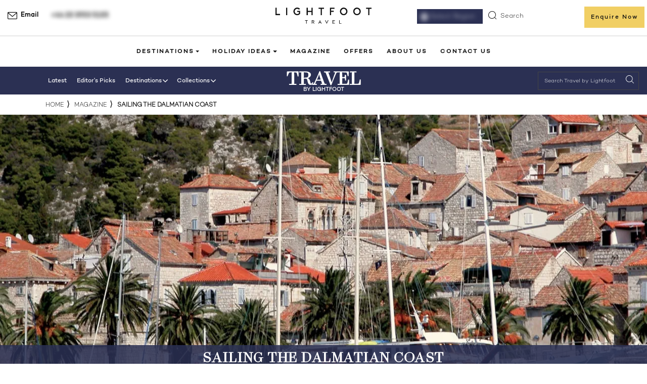

--- FILE ---
content_type: text/html; charset=UTF-8
request_url: https://www.lightfoottravel.com/uk/travelbylightfoot/sailing-dalmatian-coast
body_size: 121981
content:
<!doctype html>
<html lang="en-gb">
<head><script>(function(w,i,g){w[g]=w[g]||[];if(typeof w[g].push=='function')w[g].push(i)})
(window,'GTM-K4RFHVG','google_tags_first_party');</script><script>(function(w,d,s,l){w[l]=w[l]||[];(function(){w[l].push(arguments);})('set', 'developer_id.dY2E1Nz', true);
		var f=d.getElementsByTagName(s)[0],
		j=d.createElement(s);j.async=true;j.src='/nfvy/';
		f.parentNode.insertBefore(j,f);
		})(window,document,'script','dataLayer');</script>
    <meta charset="utf-8">
    
      <meta name="viewport" content="width=device-width, initial-scale=1, viewport-fit=cover">
    <link rel="alternate" hreflang="en-sg" href="https://www.lightfoottravel.com/travelbylightfoot/sailing-dalmatian-coast"><link rel="alternate" hreflang="en-gb" href="https://www.lightfoottravel.com/uk/travelbylightfoot/sailing-dalmatian-coast"><link rel="alternate" hreflang="en-us" href="https://www.lightfoottravel.com/us/travelbylightfoot/sailing-dalmatian-coast"><link rel="alternate" hreflang="en-hk" href="https://www.lightfoottravel.com/hk/travelbylightfoot/sailing-dalmatian-coast"><link rel="alternate" href="https://www.lightfoottravel.com/travelbylightfoot/sailing-dalmatian-coast" hreflang="x-default" />

    <meta property="og:site_name" content="Lightfoot travel" />
<meta property="og:url" content="http://www.lightfoottravel.com/uk/travelbylightfoot/sailing-dalmatian-coast" />
<meta property="og:type" content="Article" />
<meta property="og:title" content="Sailing the Dalmatian Coast | Sailing Trip | Lightfoot Travel" />
<meta property="og:description" content="Roman ruins, Crusader castles, pine-clad islands and the home of Marco Polo… John Borthwick says how the Dalmatian coast is the perfect place for an adventure." />
<meta property="og:image" itemprop="image" content="https://www.lightfoottravel.com/cdn-cgi/image/width=,height=,quality=85,format=webp/https://lft-dev-images.s3.eu-west-1.amazonaws.com/public/article/sailing-the-dalmatian-coast.jpg" />

        
    
    
    <script type="application/ld+json">
    {
      "@context": "https://schema.org",
      "@type": "BlogPosting",
      "mainEntityOfPage": {
        "@type": "WebPage",
        "@id": "http://www.lightfoottravel.com/travelbylightfoot/sailing-dalmatian-coast"
      },
      "headline": "Sailing the Dalmatian Coast | Sailing Trip | Lightfoot Travel",
      "description": "Roman ruins, Crusader castles, pine-clad islands and the home of Marco Polo… John Borthwick says how the Dalmatian coast is the perfect place for an adventure.",
      "image": "https://www.lightfoottravel.com/cdn-cgi/image/width=,height=,quality=85,format=webp/https://lft-dev-images.s3.eu-west-1.amazonaws.com/public/article/sailing-the-dalmatian-coast.jpg",
      "author": {
        "@type": "Person",
        "name": "Nico Heath",
        "url": "https://www.lightfoottravel.com/uk/team-members/nico-heath"
      },
      "publisher": {
        "@type": "Organization",
        "name": "Lightfoot Travel",
        "logo": {
          "@type": "ImageObject",
          "url": "https://www.lightfoottravel.com/cdn-cgi/image/quality=85/https://lft-dev-images.s3.eu-west-1.amazonaws.com/public/images/logo.svg"
        }
      },
      "datePublished": "2026-01-31",
      "dateModified": "2026-01-31"
    }
    </script>

    
<link rel="apple-touch-icon" sizes="180x180" href="https://www.lightfoottravel.com/cdn-cgi/image/width=180,height=180,quality=85,format=webp/https://lft-dev-images.s3.eu-west-1.amazonaws.com/public/images/apple-touch-icon.png">
<link rel="icon" type="image/png" sizes="32x32" href="https://www.lightfoottravel.com/cdn-cgi/image/width=32,height=32,quality=85,format=webp/https://lft-dev-images.s3.eu-west-1.amazonaws.com/public/images/favicon-32x32.png">
<link rel="icon" type="image/png" sizes="16x16" href="https://www.lightfoottravel.com/cdn-cgi/image/width=16,height=16,quality=85,format=webp/https://lft-dev-images.s3.eu-west-1.amazonaws.com/public/images/favicon-16x16.png">







<script>
    const screenWidth = window.innerWidth;
    </script>
    <script>
        const preloadLink = document.createElement("link");
        preloadLink.rel = "preload";
        preloadLink.as = "image";
        preloadLink.fetchPriority = "high";
        // Build URL dynamically
        var mainLinkForPreload = `https://www.lightfoottravel.com/cdn-cgi/image/width=${screenWidth},height=,quality=80,format=webp/https://lft-dev-images.s3.eu-west-1.amazonaws.com/public/article/sailing-the-dalmatian-coast.jpg`;
        preloadLink.href = mainLinkForPreload;
        document.head.appendChild(preloadLink);
    </script>



<style>
    @font-face{font-family:'Surveyor Fine';src:url('/fonts/SurveyorFine-Light.woff2') format('woff2');font-display:swap}.chooseDestinationWrap .bigTitle h1{font-family:"Surveyor Fine"}@font-face{font-family:Campton-SemiBold;src:url('/fonts/Campton-SemiBold.woff2') format('woff2');font-display:swap}.bottomFixedgeneral span{font-family:Campton-SemiBold}

</style>
<style>
    @charset "UTF-8";/*! Generated by Font Squirrel (https://www.fontsquirrel.com) on November 14, 2019 */.owl-carousel{display:none;width:100%;-webkit-tap-highlight-color:transparent;position:relative;z-index:1}.owl-carousel .owl-stage{position:relative;-ms-touch-action:pan-Y;touch-action:manipulation;-moz-backface-visibility:hidden}.owl-carousel .owl-stage:after{content:".";display:block;clear:both;visibility:hidden;line-height:0;height:0}.owl-carousel .owl-stage-outer{position:relative;overflow:hidden;-webkit-transform:translate3d(0px,0px,0px)}.owl-carousel .owl-wrapper,.owl-carousel .owl-item{-webkit-backface-visibility:hidden;-moz-backface-visibility:hidden;-ms-backface-visibility:hidden;-webkit-transform:translate3d(0,0,0);-moz-transform:translate3d(0,0,0);-ms-transform:translate3d(0,0,0)}.owl-carousel .owl-item{position:relative;min-height:1px;float:left;-webkit-backface-visibility:hidden;-webkit-tap-highlight-color:transparent;-webkit-touch-callout:none}.owl-carousel .owl-item img{display:block;width:100%}.owl-carousel .owl-nav.disabled,.owl-carousel .owl-dots.disabled{display:none}.owl-carousel .owl-nav .owl-prev,.owl-carousel .owl-nav .owl-next,.owl-carousel .owl-dot{cursor:pointer;-webkit-user-select:none;-khtml-user-select:none;-moz-user-select:none;-ms-user-select:none;user-select:none}.owl-carousel .owl-nav button.owl-prev,.owl-carousel .owl-nav button.owl-next,.owl-carousel button.owl-dot{background:none;color:inherit;border:none;padding:0!important;font:inherit}.owl-carousel.owl-loaded{display:block}.owl-carousel.owl-loading{opacity:0;display:block}.owl-carousel.owl-hidden{opacity:0}.owl-carousel.owl-refresh .owl-item{visibility:hidden}.owl-carousel.owl-drag .owl-item{-ms-touch-action:pan-y;touch-action:pan-y;-webkit-user-select:none;-moz-user-select:none;-ms-user-select:none;user-select:none}.owl-carousel.owl-grab{cursor:move;cursor:grab}.owl-carousel.owl-rtl{direction:rtl}.owl-carousel.owl-rtl .owl-item{float:right}.no-js .owl-carousel{display:block}.owl-carousel .animated{animation-duration:1s;animation-fill-mode:both}.owl-carousel .owl-animated-in{z-index:0}.owl-carousel .owl-animated-out{z-index:1}.owl-carousel .fadeOut{animation-name:fadeOut}.owl-height{transition:height .5s ease-in-out}.owl-carousel .owl-item .owl-lazy{opacity:0;transition:opacity .4s ease}.owl-carousel .owl-item .owl-lazy[src^=""],.owl-carousel .owl-item .owl-lazy:not([src]){max-height:0}.owl-carousel .owl-item img.owl-lazy{transform-style:preserve-3d}.owl-carousel .owl-video-wrapper{position:relative;height:100%;background:#000}.owl-carousel .owl-video-play-icon{position:absolute;height:80px;width:80px;left:50%;top:50%;margin-left:-40px;margin-top:-40px;background:url(/build/assets/owl.video.play-04360456.png) no-repeat;cursor:pointer;z-index:1;-webkit-backface-visibility:hidden;transition:transform .1s ease}.owl-carousel .owl-video-play-icon:hover{-ms-transform:scale(1.3,1.3);transform:scale(1.3)}.owl-carousel .owl-video-playing .owl-video-tn,.owl-carousel .owl-video-playing .owl-video-play-icon{display:none}.owl-carousel .owl-video-tn{opacity:0;height:100%;background-position:center center;background-repeat:no-repeat;background-size:contain;transition:opacity .4s ease}.owl-carousel .owl-video-frame{position:relative;z-index:1;height:100%;width:100%}@font-face{font-family:Campton Light;src:url(/build/assets/Campton-Light-14250c87.woff) format("woff");font-weight:400;font-style:normal;font-display:swap}@font-face{font-family:Campton Medium;src:url(/build/assets/Campton-Medium-1ff9ee31.woff) format("woff");font-weight:400;font-style:normal;font-display:swap}@font-face{font-family:Campton SemiBold;src:url(/build/assets/Campton-SemiBold-b21a8bab.woff) format("woff");font-weight:400;font-style:normal;font-display:swap}@font-face{font-family:Surveyor Fine;src:url(/build/assets/SurveyorFine-Light-f1012b4e.woff2) format("woff2"),url(/build/assets/SurveyorFine-Light-b30a026b.woff) format("woff");font-weight:300;font-style:normal;font-display:swap}@font-face{font-family:Surveyor Fine Bold;src:url(/build/assets/SurveyorFine-Bold-a16ec7c5.woff2) format("woff2"),url(/build/assets/SurveyorFine-Bold-d14c5a17.woff) format("woff");font-weight:700;font-style:normal;font-display:swap}@font-face{font-family:icomoon;src:url(/build/assets/icomoon-681e279b.eot?lc9txv);src:url(/build/assets/icomoon-681e279b.eot?lc9txv#iefix) format("embedded-opentype"),url(/build/assets/icomoon-7caa2261.ttf?lc9txv) format("truetype"),url(/build/assets/icomoon-fdcb3873.woff?lc9txv) format("woff"),url(/build/assets/icomoon-2aae1eb6.svg?lc9txv#icomoon) format("svg");font-weight:400;font-style:normal;font-display:block}[class^=icon-],[class*=" icon-"]{font-family:icomoon!important;speak:none;font-style:normal;font-weight:400;font-variant:normal;text-transform:none;line-height:1;-webkit-font-smoothing:antialiased;-moz-osx-font-smoothing:grayscale}.icon-ecofriendly:before{content:""}.icon-expertly-crafted-icon2 .path1:before{content:"";color:#000}.icon-expertly-crafted-icon2 .path2:before{content:"";margin-left:-1em;color:#231f20}.icon-authencity-icon:before{content:""}.icon-friendly:before{content:""}.icon-activities:before{content:""}.icon-enquire:before{content:""}.icon-telephone:before{content:""}.icon-speech-bubble:before{content:""}.icon-envelope:before{content:""}.icon-coins:before{content:""}.icon-plane:before{content:""}.icon-moon:before{content:""}.icon-arrow-hero-slider-prev .path1:before{content:"";color:#111}.icon-arrow-hero-slider-prev .path2:before{content:"";margin-left:-1em;color:#717171}.icon-footer-nav-plus:before{content:"";color:#eb585f}.icon-phone-call:before{content:""}.icon-hamburger:before{content:""}.icon-icon-search-close:before{content:""}.icon-menu-arrow-white:before{content:"";color:#fff}.icon-text-btn-arrow:before{content:""}.icon-scroll-mouse:before{content:"";color:#fff}.icon-circle-plus .path1:before{content:"";color:#111}.icon-circle-plus .path2:before{content:"";margin-left:-1em;color:#717171}.icon-circle-plus .path3:before{content:"";margin-left:-1em;color:#fff}.icon-clock:before{content:"";color:#fff}.offer-date-shape:before{content:""}.icon-youtube-white:before{content:"";color:#fff}.icon-twitter-white:before{content:"";color:#fff}.icon-magnifier-white:before{content:"";color:#fff}.icon-magnifier:before{content:""}.icon-instagram-white:before{content:"";color:#fff}.icon-lines-white:before{content:"";color:#fff}.icon-lines:before{content:""}.icon-filter-arrow:before{content:""}.icon-facebook-white:before{content:"";color:#fff}.icon-carousel-arrow-prev:before{content:""}.icon-carousel-arrow-next:before{content:""}.icon-arrow-down-white:before{content:"";color:#fff}@font-face{font-family:icomoon1;src:url(/build/assets/icomoon1-a87c65e1.eot?n0dn8t);src:url(/build/assets/icomoon1-a87c65e1.eot?n0dn8t#iefix) format("embedded-opentype"),url(/build/assets/icomoon1-934d5f9b.ttf?n0dn8t) format("truetype"),url(/build/assets/icomoon1-d31bc32e.woff?n0dn8t) format("woff"),url(/build/assets/icomoon1-be950e01.svg?n0dn8t#icomoon) format("svg");font-weight:400;font-style:normal;font-display:block}[class^=icon1-],[class*=" icon1-"]{font-family:icomoon1!important;speak:none;font-style:normal;font-weight:400;font-variant:normal;text-transform:none;line-height:1;-webkit-font-smoothing:antialiased;-moz-osx-font-smoothing:grayscale}.icon1-sphere:before{content:""}.icon1-whatsapp:before{content:""}/*!
 * Bootstrap  v5.3.2 (https://getbootstrap.com/)
 * Copyright 2011-2023 The Bootstrap Authors
 * Licensed under MIT (https://github.com/twbs/bootstrap/blob/main/LICENSE)
 */:root,[data-bs-theme=light]{--bs-blue: #0d6efd;--bs-indigo: #6610f2;--bs-purple: #6f42c1;--bs-pink: #d63384;--bs-red: #dc3545;--bs-orange: #fd7e14;--bs-yellow: #ffc107;--bs-green: #198754;--bs-teal: #20c997;--bs-cyan: #0dcaf0;--bs-black: #000;--bs-white: #fff;--bs-gray: #6c757d;--bs-gray-dark: #343a40;--bs-gray-100: #f8f9fa;--bs-gray-200: #e9ecef;--bs-gray-300: #dee2e6;--bs-gray-400: #ced4da;--bs-gray-500: #adb5bd;--bs-gray-600: #6c757d;--bs-gray-700: #495057;--bs-gray-800: #343a40;--bs-gray-900: #212529;--bs-primary: #0d6efd;--bs-secondary: #6c757d;--bs-success: #198754;--bs-info: #0dcaf0;--bs-warning: #ffc107;--bs-danger: #dc3545;--bs-light: #f8f9fa;--bs-dark: #212529;--bs-primary-rgb: 13, 110, 253;--bs-secondary-rgb: 108, 117, 125;--bs-success-rgb: 25, 135, 84;--bs-info-rgb: 13, 202, 240;--bs-warning-rgb: 255, 193, 7;--bs-danger-rgb: 220, 53, 69;--bs-light-rgb: 248, 249, 250;--bs-dark-rgb: 33, 37, 41;--bs-primary-text-emphasis: #052c65;--bs-secondary-text-emphasis: #2b2f32;--bs-success-text-emphasis: #0a3622;--bs-info-text-emphasis: #055160;--bs-warning-text-emphasis: #664d03;--bs-danger-text-emphasis: #58151c;--bs-light-text-emphasis: #495057;--bs-dark-text-emphasis: #495057;--bs-primary-bg-subtle: #cfe2ff;--bs-secondary-bg-subtle: #e2e3e5;--bs-success-bg-subtle: #d1e7dd;--bs-info-bg-subtle: #cff4fc;--bs-warning-bg-subtle: #fff3cd;--bs-danger-bg-subtle: #f8d7da;--bs-light-bg-subtle: #fcfcfd;--bs-dark-bg-subtle: #ced4da;--bs-primary-border-subtle: #9ec5fe;--bs-secondary-border-subtle: #c4c8cb;--bs-success-border-subtle: #a3cfbb;--bs-info-border-subtle: #9eeaf9;--bs-warning-border-subtle: #ffe69c;--bs-danger-border-subtle: #f1aeb5;--bs-light-border-subtle: #e9ecef;--bs-dark-border-subtle: #adb5bd;--bs-white-rgb: 255, 255, 255;--bs-black-rgb: 0, 0, 0;--bs-font-sans-serif: system-ui, -apple-system, "Segoe UI", Roboto, "Helvetica Neue", "Noto Sans", "Liberation Sans", Arial, sans-serif, "Apple Color Emoji", "Segoe UI Emoji", "Segoe UI Symbol", "Noto Color Emoji";--bs-font-monospace: SFMono-Regular, Menlo, Monaco, Consolas, "Liberation Mono", "Courier New", monospace;--bs-gradient: linear-gradient(180deg, rgba(255, 255, 255, .15), rgba(255, 255, 255, 0));--bs-body-font-family: var(--bs-font-sans-serif);--bs-body-font-size: 1rem;--bs-body-font-weight: 400;--bs-body-line-height: 1.5;--bs-body-color: #212529;--bs-body-color-rgb: 33, 37, 41;--bs-body-bg: #fff;--bs-body-bg-rgb: 255, 255, 255;--bs-emphasis-color: #000;--bs-emphasis-color-rgb: 0, 0, 0;--bs-secondary-color: rgba(33, 37, 41, .75);--bs-secondary-color-rgb: 33, 37, 41;--bs-secondary-bg: #e9ecef;--bs-secondary-bg-rgb: 233, 236, 239;--bs-tertiary-color: rgba(33, 37, 41, .5);--bs-tertiary-color-rgb: 33, 37, 41;--bs-tertiary-bg: #f8f9fa;--bs-tertiary-bg-rgb: 248, 249, 250;--bs-heading-color: inherit;--bs-link-color: #0d6efd;--bs-link-color-rgb: 13, 110, 253;--bs-link-decoration: underline;--bs-link-hover-color: #0a58ca;--bs-link-hover-color-rgb: 10, 88, 202;--bs-code-color: #d63384;--bs-highlight-color: #212529;--bs-highlight-bg: #fff3cd;--bs-border-width: 1px;--bs-border-style: solid;--bs-border-color: #dee2e6;--bs-border-color-translucent: rgba(0, 0, 0, .175);--bs-border-radius: .375rem;--bs-border-radius-sm: .25rem;--bs-border-radius-lg: .5rem;--bs-border-radius-xl: 1rem;--bs-border-radius-xxl: 2rem;--bs-border-radius-2xl: var(--bs-border-radius-xxl);--bs-border-radius-pill: 50rem;--bs-box-shadow: 0 .5rem 1rem rgba(0, 0, 0, .15);--bs-box-shadow-sm: 0 .125rem .25rem rgba(0, 0, 0, .075);--bs-box-shadow-lg: 0 1rem 3rem rgba(0, 0, 0, .175);--bs-box-shadow-inset: inset 0 1px 2px rgba(0, 0, 0, .075);--bs-focus-ring-width: .25rem;--bs-focus-ring-opacity: .25;--bs-focus-ring-color: rgba(13, 110, 253, .25);--bs-form-valid-color: #198754;--bs-form-valid-border-color: #198754;--bs-form-invalid-color: #dc3545;--bs-form-invalid-border-color: #dc3545}[data-bs-theme=dark]{color-scheme:dark;--bs-body-color: #dee2e6;--bs-body-color-rgb: 222, 226, 230;--bs-body-bg: #212529;--bs-body-bg-rgb: 33, 37, 41;--bs-emphasis-color: #fff;--bs-emphasis-color-rgb: 255, 255, 255;--bs-secondary-color: rgba(222, 226, 230, .75);--bs-secondary-color-rgb: 222, 226, 230;--bs-secondary-bg: #343a40;--bs-secondary-bg-rgb: 52, 58, 64;--bs-tertiary-color: rgba(222, 226, 230, .5);--bs-tertiary-color-rgb: 222, 226, 230;--bs-tertiary-bg: #2b3035;--bs-tertiary-bg-rgb: 43, 48, 53;--bs-primary-text-emphasis: #6ea8fe;--bs-secondary-text-emphasis: #a7acb1;--bs-success-text-emphasis: #75b798;--bs-info-text-emphasis: #6edff6;--bs-warning-text-emphasis: #ffda6a;--bs-danger-text-emphasis: #ea868f;--bs-light-text-emphasis: #f8f9fa;--bs-dark-text-emphasis: #dee2e6;--bs-primary-bg-subtle: #031633;--bs-secondary-bg-subtle: #161719;--bs-success-bg-subtle: #051b11;--bs-info-bg-subtle: #032830;--bs-warning-bg-subtle: #332701;--bs-danger-bg-subtle: #2c0b0e;--bs-light-bg-subtle: #343a40;--bs-dark-bg-subtle: #1a1d20;--bs-primary-border-subtle: #084298;--bs-secondary-border-subtle: #41464b;--bs-success-border-subtle: #0f5132;--bs-info-border-subtle: #087990;--bs-warning-border-subtle: #997404;--bs-danger-border-subtle: #842029;--bs-light-border-subtle: #495057;--bs-dark-border-subtle: #343a40;--bs-heading-color: inherit;--bs-link-color: #6ea8fe;--bs-link-hover-color: #8bb9fe;--bs-link-color-rgb: 110, 168, 254;--bs-link-hover-color-rgb: 139, 185, 254;--bs-code-color: #e685b5;--bs-highlight-color: #dee2e6;--bs-highlight-bg: #664d03;--bs-border-color: #495057;--bs-border-color-translucent: rgba(255, 255, 255, .15);--bs-form-valid-color: #75b798;--bs-form-valid-border-color: #75b798;--bs-form-invalid-color: #ea868f;--bs-form-invalid-border-color: #ea868f}*,*:before,*:after{box-sizing:border-box}@media (prefers-reduced-motion: no-preference){:root{scroll-behavior:smooth}}body{margin:0;font-family:var(--bs-body-font-family);font-size:var(--bs-body-font-size);font-weight:var(--bs-body-font-weight);line-height:var(--bs-body-line-height);color:var(--bs-body-color);text-align:var(--bs-body-text-align);background-color:var(--bs-body-bg);-webkit-text-size-adjust:100%;-webkit-tap-highlight-color:rgba(0,0,0,0)}hr{margin:1rem 0;color:inherit;border:0;border-top:var(--bs-border-width) solid;opacity:.25}h6,.h6,h5,.h5,h4,.h4,h3,.h3,h2,.h2,h1,.h1{margin-top:0;margin-bottom:.5rem;font-weight:500;line-height:1.2;color:var(--bs-heading-color)}h1,.h1{font-size:calc(1.375rem + 1.5vw)}@media (min-width: 1200px){h1,.h1{font-size:2.5rem}}h2,.h2{font-size:calc(1.325rem + .9vw)}@media (min-width: 1200px){h2,.h2{font-size:2rem}}h3,.h3{font-size:calc(1.3rem + .6vw)}@media (min-width: 1200px){h3,.h3{font-size:1.75rem}}h4,.h4{font-size:calc(1.275rem + .3vw)}@media (min-width: 1200px){h4,.h4{font-size:1.5rem}}h5,.h5{font-size:1.25rem}h6,.h6{font-size:1rem}p{margin-top:0;margin-bottom:1rem}abbr[title]{text-decoration:underline dotted;cursor:help;text-decoration-skip-ink:none}address{margin-bottom:1rem;font-style:normal;line-height:inherit}ol,ul{padding-left:2rem}ol,ul,dl{margin-top:0;margin-bottom:1rem}ol ol,ul ul,ol ul,ul ol{margin-bottom:0}dt{font-weight:700}dd{margin-bottom:.5rem;margin-left:0}blockquote{margin:0 0 1rem}b,strong{font-weight:bolder}small,.small{font-size:.875em}mark,.mark{padding:.1875em;color:var(--bs-highlight-color);background-color:var(--bs-highlight-bg)}sub,sup{position:relative;font-size:.75em;line-height:0;vertical-align:baseline}sub{bottom:-.25em}sup{top:-.5em}a{color:rgba(var(--bs-link-color-rgb),var(--bs-link-opacity, 1));text-decoration:underline}a:hover{--bs-link-color-rgb: var(--bs-link-hover-color-rgb)}a:not([href]):not([class]),a:not([href]):not([class]):hover{color:inherit;text-decoration:none}pre,code,kbd,samp{font-family:var(--bs-font-monospace);font-size:1em}pre{display:block;margin-top:0;margin-bottom:1rem;overflow:auto;font-size:.875em}pre code{font-size:inherit;color:inherit;word-break:normal}code{font-size:.875em;color:var(--bs-code-color);word-wrap:break-word}a>code{color:inherit}kbd{padding:.1875rem .375rem;font-size:.875em;color:var(--bs-body-bg);background-color:var(--bs-body-color);border-radius:.25rem}kbd kbd{padding:0;font-size:1em}figure{margin:0 0 1rem}img,svg{vertical-align:middle}table{caption-side:bottom;border-collapse:collapse}caption{padding-top:.5rem;padding-bottom:.5rem;color:var(--bs-secondary-color);text-align:left}th{text-align:inherit;text-align:-webkit-match-parent}thead,tbody,tfoot,tr,td,th{border-color:inherit;border-style:solid;border-width:0}label{display:inline-block}button{border-radius:0}button:focus:not(:focus-visible){outline:0}input,button,select,optgroup,textarea{margin:0;font-family:inherit;font-size:inherit;line-height:inherit}button,select{text-transform:none}[role=button]{cursor:pointer}select{word-wrap:normal}select:disabled{opacity:1}[list]:not([type=date]):not([type=datetime-local]):not([type=month]):not([type=week]):not([type=time])::-webkit-calendar-picker-indicator{display:none!important}button,[type=button],[type=reset],[type=submit]{-webkit-appearance:button}button:not(:disabled),[type=button]:not(:disabled),[type=reset]:not(:disabled),[type=submit]:not(:disabled){cursor:pointer}::-moz-focus-inner{padding:0;border-style:none}textarea{resize:vertical}fieldset{min-width:0;padding:0;margin:0;border:0}legend{float:left;width:100%;padding:0;margin-bottom:.5rem;font-size:calc(1.275rem + .3vw);line-height:inherit}@media (min-width: 1200px){legend{font-size:1.5rem}}legend+*{clear:left}::-webkit-datetime-edit-fields-wrapper,::-webkit-datetime-edit-text,::-webkit-datetime-edit-minute,::-webkit-datetime-edit-hour-field,::-webkit-datetime-edit-day-field,::-webkit-datetime-edit-month-field,::-webkit-datetime-edit-year-field{padding:0}::-webkit-inner-spin-button{height:auto}[type=search]{-webkit-appearance:textfield;outline-offset:-2px}::-webkit-search-decoration{-webkit-appearance:none}::-webkit-color-swatch-wrapper{padding:0}::file-selector-button{font:inherit;-webkit-appearance:button}output{display:inline-block}iframe{border:0}summary{display:list-item;cursor:pointer}progress{vertical-align:baseline}[hidden]{display:none!important}.lead{font-size:1.25rem;font-weight:300}.display-1{font-size:calc(1.625rem + 4.5vw);font-weight:300;line-height:1.2}@media (min-width: 1200px){.display-1{font-size:5rem}}.display-2{font-size:calc(1.575rem + 3.9vw);font-weight:300;line-height:1.2}@media (min-width: 1200px){.display-2{font-size:4.5rem}}.display-3{font-size:calc(1.525rem + 3.3vw);font-weight:300;line-height:1.2}@media (min-width: 1200px){.display-3{font-size:4rem}}.display-4{font-size:calc(1.475rem + 2.7vw);font-weight:300;line-height:1.2}@media (min-width: 1200px){.display-4{font-size:3.5rem}}.display-5{font-size:calc(1.425rem + 2.1vw);font-weight:300;line-height:1.2}@media (min-width: 1200px){.display-5{font-size:3rem}}.display-6{font-size:calc(1.375rem + 1.5vw);font-weight:300;line-height:1.2}@media (min-width: 1200px){.display-6{font-size:2.5rem}}.list-unstyled,.list-inline{padding-left:0;list-style:none}.list-inline-item{display:inline-block}.list-inline-item:not(:last-child){margin-right:.5rem}.initialism{font-size:.875em;text-transform:uppercase}.blockquote{margin-bottom:1rem;font-size:1.25rem}.blockquote>:last-child{margin-bottom:0}.blockquote-footer{margin-top:-1rem;margin-bottom:1rem;font-size:.875em;color:#6c757d}.blockquote-footer:before{content:"— "}.img-fluid{max-width:100%;height:auto}.img-thumbnail{padding:.25rem;background-color:var(--bs-body-bg);border:var(--bs-border-width) solid var(--bs-border-color);border-radius:var(--bs-border-radius);max-width:100%;height:auto}.figure{display:inline-block}.figure-img{margin-bottom:.5rem;line-height:1}.figure-caption{font-size:.875em;color:var(--bs-secondary-color)}.container,.container-fluid,.container-xxl,.container-xl,.container-lg,.container-md,.container-sm{--bs-gutter-x: 1.5rem;--bs-gutter-y: 0;width:100%;padding-right:calc(var(--bs-gutter-x) * .5);padding-left:calc(var(--bs-gutter-x) * .5);margin-right:auto;margin-left:auto}@media (min-width: 576px){.container-sm,.container{max-width:540px}}@media (min-width: 768px){.container-md,.container-sm,.container{max-width:720px}}@media (min-width: 992px){.container-lg,.container-md,.container-sm,.container{max-width:960px}}@media (min-width: 1200px){.container-xl,.container-lg,.container-md,.container-sm,.container{max-width:1140px}}@media (min-width: 1400px){.container-xxl,.container-xl,.container-lg,.container-md,.container-sm,.container{max-width:1320px}}:root{--bs-breakpoint-xs: 0;--bs-breakpoint-sm: 576px;--bs-breakpoint-md: 768px;--bs-breakpoint-lg: 992px;--bs-breakpoint-xl: 1200px;--bs-breakpoint-xxl: 1400px}.row{--bs-gutter-x: 1.5rem;--bs-gutter-y: 0;display:flex;flex-wrap:wrap;margin-top:calc(-1 * var(--bs-gutter-y));margin-right:calc(-.5 * var(--bs-gutter-x));margin-left:calc(-.5 * var(--bs-gutter-x))}.row>*{flex-shrink:0;width:100%;max-width:100%;padding-right:calc(var(--bs-gutter-x) * .5);padding-left:calc(var(--bs-gutter-x) * .5);margin-top:var(--bs-gutter-y)}.col{flex:1 0 0%}.row-cols-auto>*{flex:0 0 auto;width:auto}.row-cols-1>*{flex:0 0 auto;width:100%}.row-cols-2>*{flex:0 0 auto;width:50%}.row-cols-3>*{flex:0 0 auto;width:33.33333333%}.row-cols-4>*{flex:0 0 auto;width:25%}.row-cols-5>*{flex:0 0 auto;width:20%}.row-cols-6>*{flex:0 0 auto;width:16.66666667%}.col-auto{flex:0 0 auto;width:auto}.col-1{flex:0 0 auto;width:8.33333333%}.col-2{flex:0 0 auto;width:16.66666667%}.col-3{flex:0 0 auto;width:25%}.col-4{flex:0 0 auto;width:33.33333333%}.col-5{flex:0 0 auto;width:41.66666667%}.col-6{flex:0 0 auto;width:50%}.col-7{flex:0 0 auto;width:58.33333333%}.col-8{flex:0 0 auto;width:66.66666667%}.col-9{flex:0 0 auto;width:75%}.col-10{flex:0 0 auto;width:83.33333333%}.col-11{flex:0 0 auto;width:91.66666667%}.col-12{flex:0 0 auto;width:100%}.offset-1{margin-left:8.33333333%}.offset-2{margin-left:16.66666667%}.offset-3{margin-left:25%}.offset-4{margin-left:33.33333333%}.offset-5{margin-left:41.66666667%}.offset-6{margin-left:50%}.offset-7{margin-left:58.33333333%}.offset-8{margin-left:66.66666667%}.offset-9{margin-left:75%}.offset-10{margin-left:83.33333333%}.offset-11{margin-left:91.66666667%}.g-0,.gx-0{--bs-gutter-x: 0}.g-0,.gy-0{--bs-gutter-y: 0}.g-1,.gx-1{--bs-gutter-x: .25rem}.g-1,.gy-1{--bs-gutter-y: .25rem}.g-2,.gx-2{--bs-gutter-x: .5rem}.g-2,.gy-2{--bs-gutter-y: .5rem}.g-3,.gx-3{--bs-gutter-x: 1rem}.g-3,.gy-3{--bs-gutter-y: 1rem}.g-4,.gx-4{--bs-gutter-x: 1.5rem}.g-4,.gy-4{--bs-gutter-y: 1.5rem}.g-5,.gx-5{--bs-gutter-x: 3rem}.g-5,.gy-5{--bs-gutter-y: 3rem}@media (min-width: 576px){.col-sm{flex:1 0 0%}.row-cols-sm-auto>*{flex:0 0 auto;width:auto}.row-cols-sm-1>*{flex:0 0 auto;width:100%}.row-cols-sm-2>*{flex:0 0 auto;width:50%}.row-cols-sm-3>*{flex:0 0 auto;width:33.33333333%}.row-cols-sm-4>*{flex:0 0 auto;width:25%}.row-cols-sm-5>*{flex:0 0 auto;width:20%}.row-cols-sm-6>*{flex:0 0 auto;width:16.66666667%}.col-sm-auto{flex:0 0 auto;width:auto}.col-sm-1{flex:0 0 auto;width:8.33333333%}.col-sm-2{flex:0 0 auto;width:16.66666667%}.col-sm-3{flex:0 0 auto;width:25%}.col-sm-4{flex:0 0 auto;width:33.33333333%}.col-sm-5{flex:0 0 auto;width:41.66666667%}.col-sm-6{flex:0 0 auto;width:50%}.col-sm-7{flex:0 0 auto;width:58.33333333%}.col-sm-8{flex:0 0 auto;width:66.66666667%}.col-sm-9{flex:0 0 auto;width:75%}.col-sm-10{flex:0 0 auto;width:83.33333333%}.col-sm-11{flex:0 0 auto;width:91.66666667%}.col-sm-12{flex:0 0 auto;width:100%}.offset-sm-0{margin-left:0}.offset-sm-1{margin-left:8.33333333%}.offset-sm-2{margin-left:16.66666667%}.offset-sm-3{margin-left:25%}.offset-sm-4{margin-left:33.33333333%}.offset-sm-5{margin-left:41.66666667%}.offset-sm-6{margin-left:50%}.offset-sm-7{margin-left:58.33333333%}.offset-sm-8{margin-left:66.66666667%}.offset-sm-9{margin-left:75%}.offset-sm-10{margin-left:83.33333333%}.offset-sm-11{margin-left:91.66666667%}.g-sm-0,.gx-sm-0{--bs-gutter-x: 0}.g-sm-0,.gy-sm-0{--bs-gutter-y: 0}.g-sm-1,.gx-sm-1{--bs-gutter-x: .25rem}.g-sm-1,.gy-sm-1{--bs-gutter-y: .25rem}.g-sm-2,.gx-sm-2{--bs-gutter-x: .5rem}.g-sm-2,.gy-sm-2{--bs-gutter-y: .5rem}.g-sm-3,.gx-sm-3{--bs-gutter-x: 1rem}.g-sm-3,.gy-sm-3{--bs-gutter-y: 1rem}.g-sm-4,.gx-sm-4{--bs-gutter-x: 1.5rem}.g-sm-4,.gy-sm-4{--bs-gutter-y: 1.5rem}.g-sm-5,.gx-sm-5{--bs-gutter-x: 3rem}.g-sm-5,.gy-sm-5{--bs-gutter-y: 3rem}}@media (min-width: 768px){.col-md{flex:1 0 0%}.row-cols-md-auto>*{flex:0 0 auto;width:auto}.row-cols-md-1>*{flex:0 0 auto;width:100%}.row-cols-md-2>*{flex:0 0 auto;width:50%}.row-cols-md-3>*{flex:0 0 auto;width:33.33333333%}.row-cols-md-4>*{flex:0 0 auto;width:25%}.row-cols-md-5>*{flex:0 0 auto;width:20%}.row-cols-md-6>*{flex:0 0 auto;width:16.66666667%}.col-md-auto{flex:0 0 auto;width:auto}.col-md-1{flex:0 0 auto;width:8.33333333%}.col-md-2{flex:0 0 auto;width:16.66666667%}.col-md-3{flex:0 0 auto;width:25%}.col-md-4{flex:0 0 auto;width:33.33333333%}.col-md-5{flex:0 0 auto;width:41.66666667%}.col-md-6{flex:0 0 auto;width:50%}.col-md-7{flex:0 0 auto;width:58.33333333%}.col-md-8{flex:0 0 auto;width:66.66666667%}.col-md-9{flex:0 0 auto;width:75%}.col-md-10{flex:0 0 auto;width:83.33333333%}.col-md-11{flex:0 0 auto;width:91.66666667%}.col-md-12{flex:0 0 auto;width:100%}.offset-md-0{margin-left:0}.offset-md-1{margin-left:8.33333333%}.offset-md-2{margin-left:16.66666667%}.offset-md-3{margin-left:25%}.offset-md-4{margin-left:33.33333333%}.offset-md-5{margin-left:41.66666667%}.offset-md-6{margin-left:50%}.offset-md-7{margin-left:58.33333333%}.offset-md-8{margin-left:66.66666667%}.offset-md-9{margin-left:75%}.offset-md-10{margin-left:83.33333333%}.offset-md-11{margin-left:91.66666667%}.g-md-0,.gx-md-0{--bs-gutter-x: 0}.g-md-0,.gy-md-0{--bs-gutter-y: 0}.g-md-1,.gx-md-1{--bs-gutter-x: .25rem}.g-md-1,.gy-md-1{--bs-gutter-y: .25rem}.g-md-2,.gx-md-2{--bs-gutter-x: .5rem}.g-md-2,.gy-md-2{--bs-gutter-y: .5rem}.g-md-3,.gx-md-3{--bs-gutter-x: 1rem}.g-md-3,.gy-md-3{--bs-gutter-y: 1rem}.g-md-4,.gx-md-4{--bs-gutter-x: 1.5rem}.g-md-4,.gy-md-4{--bs-gutter-y: 1.5rem}.g-md-5,.gx-md-5{--bs-gutter-x: 3rem}.g-md-5,.gy-md-5{--bs-gutter-y: 3rem}}@media (min-width: 992px){.col-lg{flex:1 0 0%}.row-cols-lg-auto>*{flex:0 0 auto;width:auto}.row-cols-lg-1>*{flex:0 0 auto;width:100%}.row-cols-lg-2>*{flex:0 0 auto;width:50%}.row-cols-lg-3>*{flex:0 0 auto;width:33.33333333%}.row-cols-lg-4>*{flex:0 0 auto;width:25%}.row-cols-lg-5>*{flex:0 0 auto;width:20%}.row-cols-lg-6>*{flex:0 0 auto;width:16.66666667%}.col-lg-auto{flex:0 0 auto;width:auto}.col-lg-1{flex:0 0 auto;width:8.33333333%}.col-lg-2{flex:0 0 auto;width:16.66666667%}.col-lg-3{flex:0 0 auto;width:25%}.col-lg-4{flex:0 0 auto;width:33.33333333%}.col-lg-5{flex:0 0 auto;width:41.66666667%}.col-lg-6{flex:0 0 auto;width:50%}.col-lg-7{flex:0 0 auto;width:58.33333333%}.col-lg-8{flex:0 0 auto;width:66.66666667%}.col-lg-9{flex:0 0 auto;width:75%}.col-lg-10{flex:0 0 auto;width:83.33333333%}.col-lg-11{flex:0 0 auto;width:91.66666667%}.col-lg-12{flex:0 0 auto;width:100%}.offset-lg-0{margin-left:0}.offset-lg-1{margin-left:8.33333333%}.offset-lg-2{margin-left:16.66666667%}.offset-lg-3{margin-left:25%}.offset-lg-4{margin-left:33.33333333%}.offset-lg-5{margin-left:41.66666667%}.offset-lg-6{margin-left:50%}.offset-lg-7{margin-left:58.33333333%}.offset-lg-8{margin-left:66.66666667%}.offset-lg-9{margin-left:75%}.offset-lg-10{margin-left:83.33333333%}.offset-lg-11{margin-left:91.66666667%}.g-lg-0,.gx-lg-0{--bs-gutter-x: 0}.g-lg-0,.gy-lg-0{--bs-gutter-y: 0}.g-lg-1,.gx-lg-1{--bs-gutter-x: .25rem}.g-lg-1,.gy-lg-1{--bs-gutter-y: .25rem}.g-lg-2,.gx-lg-2{--bs-gutter-x: .5rem}.g-lg-2,.gy-lg-2{--bs-gutter-y: .5rem}.g-lg-3,.gx-lg-3{--bs-gutter-x: 1rem}.g-lg-3,.gy-lg-3{--bs-gutter-y: 1rem}.g-lg-4,.gx-lg-4{--bs-gutter-x: 1.5rem}.g-lg-4,.gy-lg-4{--bs-gutter-y: 1.5rem}.g-lg-5,.gx-lg-5{--bs-gutter-x: 3rem}.g-lg-5,.gy-lg-5{--bs-gutter-y: 3rem}}@media (min-width: 1200px){.col-xl{flex:1 0 0%}.row-cols-xl-auto>*{flex:0 0 auto;width:auto}.row-cols-xl-1>*{flex:0 0 auto;width:100%}.row-cols-xl-2>*{flex:0 0 auto;width:50%}.row-cols-xl-3>*{flex:0 0 auto;width:33.33333333%}.row-cols-xl-4>*{flex:0 0 auto;width:25%}.row-cols-xl-5>*{flex:0 0 auto;width:20%}.row-cols-xl-6>*{flex:0 0 auto;width:16.66666667%}.col-xl-auto{flex:0 0 auto;width:auto}.col-xl-1{flex:0 0 auto;width:8.33333333%}.col-xl-2{flex:0 0 auto;width:16.66666667%}.col-xl-3{flex:0 0 auto;width:25%}.col-xl-4{flex:0 0 auto;width:33.33333333%}.col-xl-5{flex:0 0 auto;width:41.66666667%}.col-xl-6{flex:0 0 auto;width:50%}.col-xl-7{flex:0 0 auto;width:58.33333333%}.col-xl-8{flex:0 0 auto;width:66.66666667%}.col-xl-9{flex:0 0 auto;width:75%}.col-xl-10{flex:0 0 auto;width:83.33333333%}.col-xl-11{flex:0 0 auto;width:91.66666667%}.col-xl-12{flex:0 0 auto;width:100%}.offset-xl-0{margin-left:0}.offset-xl-1{margin-left:8.33333333%}.offset-xl-2{margin-left:16.66666667%}.offset-xl-3{margin-left:25%}.offset-xl-4{margin-left:33.33333333%}.offset-xl-5{margin-left:41.66666667%}.offset-xl-6{margin-left:50%}.offset-xl-7{margin-left:58.33333333%}.offset-xl-8{margin-left:66.66666667%}.offset-xl-9{margin-left:75%}.offset-xl-10{margin-left:83.33333333%}.offset-xl-11{margin-left:91.66666667%}.g-xl-0,.gx-xl-0{--bs-gutter-x: 0}.g-xl-0,.gy-xl-0{--bs-gutter-y: 0}.g-xl-1,.gx-xl-1{--bs-gutter-x: .25rem}.g-xl-1,.gy-xl-1{--bs-gutter-y: .25rem}.g-xl-2,.gx-xl-2{--bs-gutter-x: .5rem}.g-xl-2,.gy-xl-2{--bs-gutter-y: .5rem}.g-xl-3,.gx-xl-3{--bs-gutter-x: 1rem}.g-xl-3,.gy-xl-3{--bs-gutter-y: 1rem}.g-xl-4,.gx-xl-4{--bs-gutter-x: 1.5rem}.g-xl-4,.gy-xl-4{--bs-gutter-y: 1.5rem}.g-xl-5,.gx-xl-5{--bs-gutter-x: 3rem}.g-xl-5,.gy-xl-5{--bs-gutter-y: 3rem}}@media (min-width: 1400px){.col-xxl{flex:1 0 0%}.row-cols-xxl-auto>*{flex:0 0 auto;width:auto}.row-cols-xxl-1>*{flex:0 0 auto;width:100%}.row-cols-xxl-2>*{flex:0 0 auto;width:50%}.row-cols-xxl-3>*{flex:0 0 auto;width:33.33333333%}.row-cols-xxl-4>*{flex:0 0 auto;width:25%}.row-cols-xxl-5>*{flex:0 0 auto;width:20%}.row-cols-xxl-6>*{flex:0 0 auto;width:16.66666667%}.col-xxl-auto{flex:0 0 auto;width:auto}.col-xxl-1{flex:0 0 auto;width:8.33333333%}.col-xxl-2{flex:0 0 auto;width:16.66666667%}.col-xxl-3{flex:0 0 auto;width:25%}.col-xxl-4{flex:0 0 auto;width:33.33333333%}.col-xxl-5{flex:0 0 auto;width:41.66666667%}.col-xxl-6{flex:0 0 auto;width:50%}.col-xxl-7{flex:0 0 auto;width:58.33333333%}.col-xxl-8{flex:0 0 auto;width:66.66666667%}.col-xxl-9{flex:0 0 auto;width:75%}.col-xxl-10{flex:0 0 auto;width:83.33333333%}.col-xxl-11{flex:0 0 auto;width:91.66666667%}.col-xxl-12{flex:0 0 auto;width:100%}.offset-xxl-0{margin-left:0}.offset-xxl-1{margin-left:8.33333333%}.offset-xxl-2{margin-left:16.66666667%}.offset-xxl-3{margin-left:25%}.offset-xxl-4{margin-left:33.33333333%}.offset-xxl-5{margin-left:41.66666667%}.offset-xxl-6{margin-left:50%}.offset-xxl-7{margin-left:58.33333333%}.offset-xxl-8{margin-left:66.66666667%}.offset-xxl-9{margin-left:75%}.offset-xxl-10{margin-left:83.33333333%}.offset-xxl-11{margin-left:91.66666667%}.g-xxl-0,.gx-xxl-0{--bs-gutter-x: 0}.g-xxl-0,.gy-xxl-0{--bs-gutter-y: 0}.g-xxl-1,.gx-xxl-1{--bs-gutter-x: .25rem}.g-xxl-1,.gy-xxl-1{--bs-gutter-y: .25rem}.g-xxl-2,.gx-xxl-2{--bs-gutter-x: .5rem}.g-xxl-2,.gy-xxl-2{--bs-gutter-y: .5rem}.g-xxl-3,.gx-xxl-3{--bs-gutter-x: 1rem}.g-xxl-3,.gy-xxl-3{--bs-gutter-y: 1rem}.g-xxl-4,.gx-xxl-4{--bs-gutter-x: 1.5rem}.g-xxl-4,.gy-xxl-4{--bs-gutter-y: 1.5rem}.g-xxl-5,.gx-xxl-5{--bs-gutter-x: 3rem}.g-xxl-5,.gy-xxl-5{--bs-gutter-y: 3rem}}.table{--bs-table-color-type: initial;--bs-table-bg-type: initial;--bs-table-color-state: initial;--bs-table-bg-state: initial;--bs-table-color: var(--bs-emphasis-color);--bs-table-bg: var(--bs-body-bg);--bs-table-border-color: var(--bs-border-color);--bs-table-accent-bg: transparent;--bs-table-striped-color: var(--bs-emphasis-color);--bs-table-striped-bg: rgba(var(--bs-emphasis-color-rgb), .05);--bs-table-active-color: var(--bs-emphasis-color);--bs-table-active-bg: rgba(var(--bs-emphasis-color-rgb), .1);--bs-table-hover-color: var(--bs-emphasis-color);--bs-table-hover-bg: rgba(var(--bs-emphasis-color-rgb), .075);width:100%;margin-bottom:1rem;vertical-align:top;border-color:var(--bs-table-border-color)}.table>:not(caption)>*>*{padding:.5rem;color:var(--bs-table-color-state, var(--bs-table-color-type, var(--bs-table-color)));background-color:var(--bs-table-bg);border-bottom-width:var(--bs-border-width);box-shadow:inset 0 0 0 9999px var(--bs-table-bg-state, var(--bs-table-bg-type, var(--bs-table-accent-bg)))}.table>tbody{vertical-align:inherit}.table>thead{vertical-align:bottom}.table-group-divider{border-top:calc(var(--bs-border-width) * 2) solid currentcolor}.caption-top{caption-side:top}.table-sm>:not(caption)>*>*{padding:.25rem}.table-bordered>:not(caption)>*{border-width:var(--bs-border-width) 0}.table-bordered>:not(caption)>*>*{border-width:0 var(--bs-border-width)}.table-borderless>:not(caption)>*>*{border-bottom-width:0}.table-borderless>:not(:first-child){border-top-width:0}.table-striped>tbody>tr:nth-of-type(odd)>*{--bs-table-color-type: var(--bs-table-striped-color);--bs-table-bg-type: var(--bs-table-striped-bg)}.table-striped-columns>:not(caption)>tr>:nth-child(2n){--bs-table-color-type: var(--bs-table-striped-color);--bs-table-bg-type: var(--bs-table-striped-bg)}.table-active{--bs-table-color-state: var(--bs-table-active-color);--bs-table-bg-state: var(--bs-table-active-bg)}.table-hover>tbody>tr:hover>*{--bs-table-color-state: var(--bs-table-hover-color);--bs-table-bg-state: var(--bs-table-hover-bg)}.table-primary{--bs-table-color: #000;--bs-table-bg: #cfe2ff;--bs-table-border-color: #a6b5cc;--bs-table-striped-bg: #c5d7f2;--bs-table-striped-color: #000;--bs-table-active-bg: #bacbe6;--bs-table-active-color: #000;--bs-table-hover-bg: #bfd1ec;--bs-table-hover-color: #000;color:var(--bs-table-color);border-color:var(--bs-table-border-color)}.table-secondary{--bs-table-color: #000;--bs-table-bg: #e2e3e5;--bs-table-border-color: #b5b6b7;--bs-table-striped-bg: #d7d8da;--bs-table-striped-color: #000;--bs-table-active-bg: #cbccce;--bs-table-active-color: #000;--bs-table-hover-bg: #d1d2d4;--bs-table-hover-color: #000;color:var(--bs-table-color);border-color:var(--bs-table-border-color)}.table-success{--bs-table-color: #000;--bs-table-bg: #d1e7dd;--bs-table-border-color: #a7b9b1;--bs-table-striped-bg: #c7dbd2;--bs-table-striped-color: #000;--bs-table-active-bg: #bcd0c7;--bs-table-active-color: #000;--bs-table-hover-bg: #c1d6cc;--bs-table-hover-color: #000;color:var(--bs-table-color);border-color:var(--bs-table-border-color)}.table-info{--bs-table-color: #000;--bs-table-bg: #cff4fc;--bs-table-border-color: #a6c3ca;--bs-table-striped-bg: #c5e8ef;--bs-table-striped-color: #000;--bs-table-active-bg: #badce3;--bs-table-active-color: #000;--bs-table-hover-bg: #bfe2e9;--bs-table-hover-color: #000;color:var(--bs-table-color);border-color:var(--bs-table-border-color)}.table-warning{--bs-table-color: #000;--bs-table-bg: #fff3cd;--bs-table-border-color: #ccc2a4;--bs-table-striped-bg: #f2e7c3;--bs-table-striped-color: #000;--bs-table-active-bg: #e6dbb9;--bs-table-active-color: #000;--bs-table-hover-bg: #ece1be;--bs-table-hover-color: #000;color:var(--bs-table-color);border-color:var(--bs-table-border-color)}.table-danger{--bs-table-color: #000;--bs-table-bg: #f8d7da;--bs-table-border-color: #c6acae;--bs-table-striped-bg: #eccccf;--bs-table-striped-color: #000;--bs-table-active-bg: #dfc2c4;--bs-table-active-color: #000;--bs-table-hover-bg: #e5c7ca;--bs-table-hover-color: #000;color:var(--bs-table-color);border-color:var(--bs-table-border-color)}.table-light{--bs-table-color: #000;--bs-table-bg: #f8f9fa;--bs-table-border-color: #c6c7c8;--bs-table-striped-bg: #ecedee;--bs-table-striped-color: #000;--bs-table-active-bg: #dfe0e1;--bs-table-active-color: #000;--bs-table-hover-bg: #e5e6e7;--bs-table-hover-color: #000;color:var(--bs-table-color);border-color:var(--bs-table-border-color)}.table-dark{--bs-table-color: #fff;--bs-table-bg: #212529;--bs-table-border-color: #4d5154;--bs-table-striped-bg: #2c3034;--bs-table-striped-color: #fff;--bs-table-active-bg: #373b3e;--bs-table-active-color: #fff;--bs-table-hover-bg: #323539;--bs-table-hover-color: #fff;color:var(--bs-table-color);border-color:var(--bs-table-border-color)}.table-responsive{overflow-x:auto;-webkit-overflow-scrolling:touch}@media (max-width: 575.98px){.table-responsive-sm{overflow-x:auto;-webkit-overflow-scrolling:touch}}@media (max-width: 767.98px){.table-responsive-md{overflow-x:auto;-webkit-overflow-scrolling:touch}}@media (max-width: 991.98px){.table-responsive-lg{overflow-x:auto;-webkit-overflow-scrolling:touch}}@media (max-width: 1199.98px){.table-responsive-xl{overflow-x:auto;-webkit-overflow-scrolling:touch}}@media (max-width: 1399.98px){.table-responsive-xxl{overflow-x:auto;-webkit-overflow-scrolling:touch}}.form-label{margin-bottom:.5rem}.col-form-label{padding-top:calc(.375rem + var(--bs-border-width));padding-bottom:calc(.375rem + var(--bs-border-width));margin-bottom:0;font-size:inherit;line-height:1.5}.col-form-label-lg{padding-top:calc(.5rem + var(--bs-border-width));padding-bottom:calc(.5rem + var(--bs-border-width));font-size:1.25rem}.col-form-label-sm{padding-top:calc(.25rem + var(--bs-border-width));padding-bottom:calc(.25rem + var(--bs-border-width));font-size:.875rem}.form-text{margin-top:.25rem;font-size:.875em;color:var(--bs-secondary-color)}.form-control{display:block;width:100%;padding:.375rem .75rem;font-size:1rem;font-weight:400;line-height:1.5;color:var(--bs-body-color);-webkit-appearance:none;-moz-appearance:none;appearance:none;background-color:var(--bs-body-bg);background-clip:padding-box;border:var(--bs-border-width) solid var(--bs-border-color);border-radius:var(--bs-border-radius);transition:border-color .15s ease-in-out,box-shadow .15s ease-in-out}@media (prefers-reduced-motion: reduce){.form-control{transition:none}}.form-control[type=file]{overflow:hidden}.form-control[type=file]:not(:disabled):not([readonly]){cursor:pointer}.form-control:focus{color:var(--bs-body-color);background-color:var(--bs-body-bg);border-color:#86b7fe;outline:0;box-shadow:0 0 0 .25rem #0d6efd40}.form-control::-webkit-date-and-time-value{min-width:85px;height:1.5em;margin:0}.form-control::-webkit-datetime-edit{display:block;padding:0}.form-control::placeholder{color:var(--bs-secondary-color);opacity:1}.form-control:disabled{background-color:var(--bs-secondary-bg);opacity:1}.form-control::file-selector-button{padding:.375rem .75rem;margin:-.375rem -.75rem;margin-inline-end:.75rem;color:var(--bs-body-color);background-color:var(--bs-tertiary-bg);pointer-events:none;border-color:inherit;border-style:solid;border-width:0;border-inline-end-width:var(--bs-border-width);border-radius:0;transition:color .15s ease-in-out,background-color .15s ease-in-out,border-color .15s ease-in-out,box-shadow .15s ease-in-out}@media (prefers-reduced-motion: reduce){.form-control::file-selector-button{transition:none}}.form-control:hover:not(:disabled):not([readonly])::file-selector-button{background-color:var(--bs-secondary-bg)}.form-control-plaintext{display:block;width:100%;padding:.375rem 0;margin-bottom:0;line-height:1.5;color:var(--bs-body-color);background-color:transparent;border:solid transparent;border-width:var(--bs-border-width) 0}.form-control-plaintext:focus{outline:0}.form-control-plaintext.form-control-sm,.form-control-plaintext.form-control-lg{padding-right:0;padding-left:0}.form-control-sm{min-height:calc(1.5em + .5rem + calc(var(--bs-border-width) * 2));padding:.25rem .5rem;font-size:.875rem;border-radius:var(--bs-border-radius-sm)}.form-control-sm::file-selector-button{padding:.25rem .5rem;margin:-.25rem -.5rem;margin-inline-end:.5rem}.form-control-lg{min-height:calc(1.5em + 1rem + calc(var(--bs-border-width) * 2));padding:.5rem 1rem;font-size:1.25rem;border-radius:var(--bs-border-radius-lg)}.form-control-lg::file-selector-button{padding:.5rem 1rem;margin:-.5rem -1rem;margin-inline-end:1rem}textarea.form-control{min-height:calc(1.5em + .75rem + calc(var(--bs-border-width) * 2))}textarea.form-control-sm{min-height:calc(1.5em + .5rem + calc(var(--bs-border-width) * 2))}textarea.form-control-lg{min-height:calc(1.5em + 1rem + calc(var(--bs-border-width) * 2))}.form-control-color{width:3rem;height:calc(1.5em + .75rem + calc(var(--bs-border-width) * 2));padding:.375rem}.form-control-color:not(:disabled):not([readonly]){cursor:pointer}.form-control-color::-moz-color-swatch{border:0!important;border-radius:var(--bs-border-radius)}.form-control-color::-webkit-color-swatch{border:0!important;border-radius:var(--bs-border-radius)}.form-control-color.form-control-sm{height:calc(1.5em + .5rem + calc(var(--bs-border-width) * 2))}.form-control-color.form-control-lg{height:calc(1.5em + 1rem + calc(var(--bs-border-width) * 2))}.form-select{--bs-form-select-bg-img: url("data:image/svg+xml,%3csvg xmlns='http://www.w3.org/2000/svg' viewBox='0 0 16 16'%3e%3cpath fill='none' stroke='%23343a40' stroke-linecap='round' stroke-linejoin='round' stroke-width='2' d='m2 5 6 6 6-6'/%3e%3c/svg%3e");display:block;width:100%;padding:.375rem 2.25rem .375rem .75rem;font-size:1rem;font-weight:400;line-height:1.5;color:var(--bs-body-color);-webkit-appearance:none;-moz-appearance:none;appearance:none;background-color:var(--bs-body-bg);background-image:var(--bs-form-select-bg-img),var(--bs-form-select-bg-icon, none);background-repeat:no-repeat;background-position:right .75rem center;background-size:16px 12px;border:var(--bs-border-width) solid var(--bs-border-color);border-radius:var(--bs-border-radius);transition:border-color .15s ease-in-out,box-shadow .15s ease-in-out}@media (prefers-reduced-motion: reduce){.form-select{transition:none}}.form-select:focus{border-color:#86b7fe;outline:0;box-shadow:0 0 0 .25rem #0d6efd40}.form-select[multiple],.form-select[size]:not([size="1"]){padding-right:.75rem;background-image:none}.form-select:disabled{background-color:var(--bs-secondary-bg)}.form-select:-moz-focusring{color:transparent;text-shadow:0 0 0 var(--bs-body-color)}.form-select-sm{padding-top:.25rem;padding-bottom:.25rem;padding-left:.5rem;font-size:.875rem;border-radius:var(--bs-border-radius-sm)}.form-select-lg{padding-top:.5rem;padding-bottom:.5rem;padding-left:1rem;font-size:1.25rem;border-radius:var(--bs-border-radius-lg)}[data-bs-theme=dark] .form-select{--bs-form-select-bg-img: url("data:image/svg+xml,%3csvg xmlns='http://www.w3.org/2000/svg' viewBox='0 0 16 16'%3e%3cpath fill='none' stroke='%23dee2e6' stroke-linecap='round' stroke-linejoin='round' stroke-width='2' d='m2 5 6 6 6-6'/%3e%3c/svg%3e")}.form-check{display:block;min-height:1.5rem;padding-left:1.5em;margin-bottom:.125rem}.form-check .form-check-input{float:left;margin-left:-1.5em}.form-check-reverse{padding-right:1.5em;padding-left:0;text-align:right}.form-check-reverse .form-check-input{float:right;margin-right:-1.5em;margin-left:0}.form-check-input{--bs-form-check-bg: var(--bs-body-bg);flex-shrink:0;width:1em;height:1em;margin-top:.25em;vertical-align:top;-webkit-appearance:none;-moz-appearance:none;appearance:none;background-color:var(--bs-form-check-bg);background-image:var(--bs-form-check-bg-image);background-repeat:no-repeat;background-position:center;background-size:contain;border:var(--bs-border-width) solid var(--bs-border-color);-webkit-print-color-adjust:exact;print-color-adjust:exact}.form-check-input[type=checkbox]{border-radius:.25em}.form-check-input[type=radio]{border-radius:50%}.form-check-input:active{filter:brightness(90%)}.form-check-input:focus{border-color:#86b7fe;outline:0;box-shadow:0 0 0 .25rem #0d6efd40}.form-check-input:checked{background-color:#0d6efd;border-color:#0d6efd}.form-check-input:checked[type=checkbox]{--bs-form-check-bg-image: url("data:image/svg+xml,%3csvg xmlns='http://www.w3.org/2000/svg' viewBox='0 0 20 20'%3e%3cpath fill='none' stroke='%23fff' stroke-linecap='round' stroke-linejoin='round' stroke-width='3' d='m6 10 3 3 6-6'/%3e%3c/svg%3e")}.form-check-input:checked[type=radio]{--bs-form-check-bg-image: url("data:image/svg+xml,%3csvg xmlns='http://www.w3.org/2000/svg' viewBox='-4 -4 8 8'%3e%3ccircle r='2' fill='%23fff'/%3e%3c/svg%3e")}.form-check-input[type=checkbox]:indeterminate{background-color:#0d6efd;border-color:#0d6efd;--bs-form-check-bg-image: url("data:image/svg+xml,%3csvg xmlns='http://www.w3.org/2000/svg' viewBox='0 0 20 20'%3e%3cpath fill='none' stroke='%23fff' stroke-linecap='round' stroke-linejoin='round' stroke-width='3' d='M6 10h8'/%3e%3c/svg%3e")}.form-check-input:disabled{pointer-events:none;filter:none;opacity:.5}.form-check-input[disabled]~.form-check-label,.form-check-input:disabled~.form-check-label{cursor:default;opacity:.5}.form-switch{padding-left:2.5em}.form-switch .form-check-input{--bs-form-switch-bg: url("data:image/svg+xml,%3csvg xmlns='http://www.w3.org/2000/svg' viewBox='-4 -4 8 8'%3e%3ccircle r='3' fill='rgba%280, 0, 0, 0.25%29'/%3e%3c/svg%3e");width:2em;margin-left:-2.5em;background-image:var(--bs-form-switch-bg);background-position:left center;border-radius:2em;transition:background-position .15s ease-in-out}@media (prefers-reduced-motion: reduce){.form-switch .form-check-input{transition:none}}.form-switch .form-check-input:focus{--bs-form-switch-bg: url("data:image/svg+xml,%3csvg xmlns='http://www.w3.org/2000/svg' viewBox='-4 -4 8 8'%3e%3ccircle r='3' fill='%2386b7fe'/%3e%3c/svg%3e")}.form-switch .form-check-input:checked{background-position:right center;--bs-form-switch-bg: url("data:image/svg+xml,%3csvg xmlns='http://www.w3.org/2000/svg' viewBox='-4 -4 8 8'%3e%3ccircle r='3' fill='%23fff'/%3e%3c/svg%3e")}.form-switch.form-check-reverse{padding-right:2.5em;padding-left:0}.form-switch.form-check-reverse .form-check-input{margin-right:-2.5em;margin-left:0}.form-check-inline{display:inline-block;margin-right:1rem}.btn-check{position:absolute;clip:rect(0,0,0,0);pointer-events:none}.btn-check[disabled]+.btn,.btn-check:disabled+.btn{pointer-events:none;filter:none;opacity:.65}[data-bs-theme=dark] .form-switch .form-check-input:not(:checked):not(:focus){--bs-form-switch-bg: url("data:image/svg+xml,%3csvg xmlns='http://www.w3.org/2000/svg' viewBox='-4 -4 8 8'%3e%3ccircle r='3' fill='rgba%28255, 255, 255, 0.25%29'/%3e%3c/svg%3e")}.form-range{width:100%;height:1.5rem;padding:0;-webkit-appearance:none;-moz-appearance:none;appearance:none;background-color:transparent}.form-range:focus{outline:0}.form-range:focus::-webkit-slider-thumb{box-shadow:0 0 0 1px #fff,0 0 0 .25rem #0d6efd40}.form-range:focus::-moz-range-thumb{box-shadow:0 0 0 1px #fff,0 0 0 .25rem #0d6efd40}.form-range::-moz-focus-outer{border:0}.form-range::-webkit-slider-thumb{width:1rem;height:1rem;margin-top:-.25rem;-webkit-appearance:none;-moz-appearance:none;appearance:none;background-color:#0d6efd;border:0;border-radius:1rem;transition:background-color .15s ease-in-out,border-color .15s ease-in-out,box-shadow .15s ease-in-out}@media (prefers-reduced-motion: reduce){.form-range::-webkit-slider-thumb{transition:none}}.form-range::-webkit-slider-thumb:active{background-color:#b6d4fe}.form-range::-webkit-slider-runnable-track{width:100%;height:.5rem;color:transparent;cursor:pointer;background-color:var(--bs-secondary-bg);border-color:transparent;border-radius:1rem}.form-range::-moz-range-thumb{width:1rem;height:1rem;-webkit-appearance:none;-moz-appearance:none;appearance:none;background-color:#0d6efd;border:0;border-radius:1rem;transition:background-color .15s ease-in-out,border-color .15s ease-in-out,box-shadow .15s ease-in-out}@media (prefers-reduced-motion: reduce){.form-range::-moz-range-thumb{transition:none}}.form-range::-moz-range-thumb:active{background-color:#b6d4fe}.form-range::-moz-range-track{width:100%;height:.5rem;color:transparent;cursor:pointer;background-color:var(--bs-secondary-bg);border-color:transparent;border-radius:1rem}.form-range:disabled{pointer-events:none}.form-range:disabled::-webkit-slider-thumb{background-color:var(--bs-secondary-color)}.form-range:disabled::-moz-range-thumb{background-color:var(--bs-secondary-color)}.form-floating{position:relative}.form-floating>.form-control,.form-floating>.form-control-plaintext,.form-floating>.form-select{height:calc(3.5rem + calc(var(--bs-border-width) * 2));min-height:calc(3.5rem + calc(var(--bs-border-width) * 2));line-height:1.25}.form-floating>label{position:absolute;top:0;left:0;z-index:2;height:100%;padding:1rem .75rem;overflow:hidden;text-align:start;text-overflow:ellipsis;white-space:nowrap;pointer-events:none;border:var(--bs-border-width) solid transparent;transform-origin:0 0;transition:opacity .1s ease-in-out,transform .1s ease-in-out}@media (prefers-reduced-motion: reduce){.form-floating>label{transition:none}}.form-floating>.form-control,.form-floating>.form-control-plaintext{padding:1rem .75rem}.form-floating>.form-control::placeholder,.form-floating>.form-control-plaintext::placeholder{color:transparent}.form-floating>.form-control:focus,.form-floating>.form-control:not(:placeholder-shown),.form-floating>.form-control-plaintext:focus,.form-floating>.form-control-plaintext:not(:placeholder-shown){padding-top:1.625rem;padding-bottom:.625rem}.form-floating>.form-control:-webkit-autofill,.form-floating>.form-control-plaintext:-webkit-autofill{padding-top:1.625rem;padding-bottom:.625rem}.form-floating>.form-select{padding-top:1.625rem;padding-bottom:.625rem}.form-floating>.form-control:focus~label,.form-floating>.form-control:not(:placeholder-shown)~label,.form-floating>.form-control-plaintext~label,.form-floating>.form-select~label{color:rgba(var(--bs-body-color-rgb),.65);transform:scale(.85) translateY(-.5rem) translate(.15rem)}.form-floating>.form-control:focus~label:after,.form-floating>.form-control:not(:placeholder-shown)~label:after,.form-floating>.form-control-plaintext~label:after,.form-floating>.form-select~label:after{position:absolute;top:1rem;right:.375rem;bottom:1rem;left:.375rem;z-index:-1;height:1.5em;content:"";background-color:var(--bs-body-bg);border-radius:var(--bs-border-radius)}.form-floating>.form-control:-webkit-autofill~label{color:rgba(var(--bs-body-color-rgb),.65);transform:scale(.85) translateY(-.5rem) translate(.15rem)}.form-floating>.form-control-plaintext~label{border-width:var(--bs-border-width) 0}.form-floating>:disabled~label,.form-floating>.form-control:disabled~label{color:#6c757d}.form-floating>:disabled~label:after,.form-floating>.form-control:disabled~label:after{background-color:var(--bs-secondary-bg)}.input-group{position:relative;display:flex;flex-wrap:wrap;align-items:stretch;width:100%}.input-group>.form-control,.input-group>.form-select,.input-group>.form-floating{position:relative;flex:1 1 auto;width:1%;min-width:0}.input-group>.form-control:focus,.input-group>.form-select:focus,.input-group>.form-floating:focus-within{z-index:5}.input-group .btn{position:relative;z-index:2}.input-group .btn:focus{z-index:5}.input-group-text{display:flex;align-items:center;padding:.375rem .75rem;font-size:1rem;font-weight:400;line-height:1.5;color:var(--bs-body-color);text-align:center;white-space:nowrap;background-color:var(--bs-tertiary-bg);border:var(--bs-border-width) solid var(--bs-border-color);border-radius:var(--bs-border-radius)}.input-group-lg>.form-control,.input-group-lg>.form-select,.input-group-lg>.input-group-text,.input-group-lg>.btn{padding:.5rem 1rem;font-size:1.25rem;border-radius:var(--bs-border-radius-lg)}.input-group-sm>.form-control,.input-group-sm>.form-select,.input-group-sm>.input-group-text,.input-group-sm>.btn{padding:.25rem .5rem;font-size:.875rem;border-radius:var(--bs-border-radius-sm)}.input-group-lg>.form-select,.input-group-sm>.form-select{padding-right:3rem}.input-group:not(.has-validation)>:not(:last-child):not(.dropdown-toggle):not(.dropdown-menu):not(.form-floating),.input-group:not(.has-validation)>.dropdown-toggle:nth-last-child(n+3),.input-group:not(.has-validation)>.form-floating:not(:last-child)>.form-control,.input-group:not(.has-validation)>.form-floating:not(:last-child)>.form-select{border-top-right-radius:0;border-bottom-right-radius:0}.input-group.has-validation>:nth-last-child(n+3):not(.dropdown-toggle):not(.dropdown-menu):not(.form-floating),.input-group.has-validation>.dropdown-toggle:nth-last-child(n+4),.input-group.has-validation>.form-floating:nth-last-child(n+3)>.form-control,.input-group.has-validation>.form-floating:nth-last-child(n+3)>.form-select{border-top-right-radius:0;border-bottom-right-radius:0}.input-group>:not(:first-child):not(.dropdown-menu):not(.valid-tooltip):not(.valid-feedback):not(.invalid-tooltip):not(.invalid-feedback){margin-left:calc(var(--bs-border-width) * -1);border-top-left-radius:0;border-bottom-left-radius:0}.input-group>.form-floating:not(:first-child)>.form-control,.input-group>.form-floating:not(:first-child)>.form-select{border-top-left-radius:0;border-bottom-left-radius:0}.valid-feedback{display:none;width:100%;margin-top:.25rem;font-size:.875em;color:var(--bs-form-valid-color)}.valid-tooltip{position:absolute;top:100%;z-index:5;display:none;max-width:100%;padding:.25rem .5rem;margin-top:.1rem;font-size:.875rem;color:#fff;background-color:var(--bs-success);border-radius:var(--bs-border-radius)}.was-validated :valid~.valid-feedback,.was-validated :valid~.valid-tooltip,.is-valid~.valid-feedback,.is-valid~.valid-tooltip{display:block}.was-validated .form-control:valid,.form-control.is-valid{border-color:var(--bs-form-valid-border-color);padding-right:calc(1.5em + .75rem);background-image:url("data:image/svg+xml,%3csvg xmlns='http://www.w3.org/2000/svg' viewBox='0 0 8 8'%3e%3cpath fill='%23198754' d='M2.3 6.73.6 4.53c-.4-1.04.46-1.4 1.1-.8l1.1 1.4 3.4-3.8c.6-.63 1.6-.27 1.2.7l-4 4.6c-.43.5-.8.4-1.1.1z'/%3e%3c/svg%3e");background-repeat:no-repeat;background-position:right calc(.375em + .1875rem) center;background-size:calc(.75em + .375rem) calc(.75em + .375rem)}.was-validated .form-control:valid:focus,.form-control.is-valid:focus{border-color:var(--bs-form-valid-border-color);box-shadow:0 0 0 .25rem rgba(var(--bs-success-rgb),.25)}.was-validated textarea.form-control:valid,textarea.form-control.is-valid{padding-right:calc(1.5em + .75rem);background-position:top calc(.375em + .1875rem) right calc(.375em + .1875rem)}.was-validated .form-select:valid,.form-select.is-valid{border-color:var(--bs-form-valid-border-color)}.was-validated .form-select:valid:not([multiple]):not([size]),.was-validated .form-select:valid:not([multiple])[size="1"],.form-select.is-valid:not([multiple]):not([size]),.form-select.is-valid:not([multiple])[size="1"]{--bs-form-select-bg-icon: url("data:image/svg+xml,%3csvg xmlns='http://www.w3.org/2000/svg' viewBox='0 0 8 8'%3e%3cpath fill='%23198754' d='M2.3 6.73.6 4.53c-.4-1.04.46-1.4 1.1-.8l1.1 1.4 3.4-3.8c.6-.63 1.6-.27 1.2.7l-4 4.6c-.43.5-.8.4-1.1.1z'/%3e%3c/svg%3e");padding-right:4.125rem;background-position:right .75rem center,center right 2.25rem;background-size:16px 12px,calc(.75em + .375rem) calc(.75em + .375rem)}.was-validated .form-select:valid:focus,.form-select.is-valid:focus{border-color:var(--bs-form-valid-border-color);box-shadow:0 0 0 .25rem rgba(var(--bs-success-rgb),.25)}.was-validated .form-control-color:valid,.form-control-color.is-valid{width:calc(3.75rem + 1.5em)}.was-validated .form-check-input:valid,.form-check-input.is-valid{border-color:var(--bs-form-valid-border-color)}.was-validated .form-check-input:valid:checked,.form-check-input.is-valid:checked{background-color:var(--bs-form-valid-color)}.was-validated .form-check-input:valid:focus,.form-check-input.is-valid:focus{box-shadow:0 0 0 .25rem rgba(var(--bs-success-rgb),.25)}.was-validated .form-check-input:valid~.form-check-label,.form-check-input.is-valid~.form-check-label{color:var(--bs-form-valid-color)}.form-check-inline .form-check-input~.valid-feedback{margin-left:.5em}.was-validated .input-group>.form-control:not(:focus):valid,.input-group>.form-control:not(:focus).is-valid,.was-validated .input-group>.form-select:not(:focus):valid,.input-group>.form-select:not(:focus).is-valid,.was-validated .input-group>.form-floating:not(:focus-within):valid,.input-group>.form-floating:not(:focus-within).is-valid{z-index:3}.invalid-feedback{display:none;width:100%;margin-top:.25rem;font-size:.875em;color:var(--bs-form-invalid-color)}.invalid-tooltip{position:absolute;top:100%;z-index:5;display:none;max-width:100%;padding:.25rem .5rem;margin-top:.1rem;font-size:.875rem;color:#fff;background-color:var(--bs-danger);border-radius:var(--bs-border-radius)}.was-validated :invalid~.invalid-feedback,.was-validated :invalid~.invalid-tooltip,.is-invalid~.invalid-feedback,.is-invalid~.invalid-tooltip{display:block}.was-validated .form-control:invalid,.form-control.is-invalid{border-color:var(--bs-form-invalid-border-color);padding-right:calc(1.5em + .75rem);background-image:url("data:image/svg+xml,%3csvg xmlns='http://www.w3.org/2000/svg' viewBox='0 0 12 12' width='12' height='12' fill='none' stroke='%23dc3545'%3e%3ccircle cx='6' cy='6' r='4.5'/%3e%3cpath stroke-linejoin='round' d='M5.8 3.6h.4L6 6.5z'/%3e%3ccircle cx='6' cy='8.2' r='.6' fill='%23dc3545' stroke='none'/%3e%3c/svg%3e");background-repeat:no-repeat;background-position:right calc(.375em + .1875rem) center;background-size:calc(.75em + .375rem) calc(.75em + .375rem)}.was-validated .form-control:invalid:focus,.form-control.is-invalid:focus{border-color:var(--bs-form-invalid-border-color);box-shadow:0 0 0 .25rem rgba(var(--bs-danger-rgb),.25)}.was-validated textarea.form-control:invalid,textarea.form-control.is-invalid{padding-right:calc(1.5em + .75rem);background-position:top calc(.375em + .1875rem) right calc(.375em + .1875rem)}.was-validated .form-select:invalid,.form-select.is-invalid{border-color:var(--bs-form-invalid-border-color)}.was-validated .form-select:invalid:not([multiple]):not([size]),.was-validated .form-select:invalid:not([multiple])[size="1"],.form-select.is-invalid:not([multiple]):not([size]),.form-select.is-invalid:not([multiple])[size="1"]{--bs-form-select-bg-icon: url("data:image/svg+xml,%3csvg xmlns='http://www.w3.org/2000/svg' viewBox='0 0 12 12' width='12' height='12' fill='none' stroke='%23dc3545'%3e%3ccircle cx='6' cy='6' r='4.5'/%3e%3cpath stroke-linejoin='round' d='M5.8 3.6h.4L6 6.5z'/%3e%3ccircle cx='6' cy='8.2' r='.6' fill='%23dc3545' stroke='none'/%3e%3c/svg%3e");padding-right:4.125rem;background-position:right .75rem center,center right 2.25rem;background-size:16px 12px,calc(.75em + .375rem) calc(.75em + .375rem)}.was-validated .form-select:invalid:focus,.form-select.is-invalid:focus{border-color:var(--bs-form-invalid-border-color);box-shadow:0 0 0 .25rem rgba(var(--bs-danger-rgb),.25)}.was-validated .form-control-color:invalid,.form-control-color.is-invalid{width:calc(3.75rem + 1.5em)}.was-validated .form-check-input:invalid,.form-check-input.is-invalid{border-color:var(--bs-form-invalid-border-color)}.was-validated .form-check-input:invalid:checked,.form-check-input.is-invalid:checked{background-color:var(--bs-form-invalid-color)}.was-validated .form-check-input:invalid:focus,.form-check-input.is-invalid:focus{box-shadow:0 0 0 .25rem rgba(var(--bs-danger-rgb),.25)}.was-validated .form-check-input:invalid~.form-check-label,.form-check-input.is-invalid~.form-check-label{color:var(--bs-form-invalid-color)}.form-check-inline .form-check-input~.invalid-feedback{margin-left:.5em}.was-validated .input-group>.form-control:not(:focus):invalid,.input-group>.form-control:not(:focus).is-invalid,.was-validated .input-group>.form-select:not(:focus):invalid,.input-group>.form-select:not(:focus).is-invalid,.was-validated .input-group>.form-floating:not(:focus-within):invalid,.input-group>.form-floating:not(:focus-within).is-invalid{z-index:4}.btn{--bs-btn-padding-x: .75rem;--bs-btn-padding-y: .375rem;--bs-btn-font-family: ;--bs-btn-font-size: 1rem;--bs-btn-font-weight: 400;--bs-btn-line-height: 1.5;--bs-btn-color: var(--bs-body-color);--bs-btn-bg: transparent;--bs-btn-border-width: var(--bs-border-width);--bs-btn-border-color: transparent;--bs-btn-border-radius: var(--bs-border-radius);--bs-btn-hover-border-color: transparent;--bs-btn-box-shadow: inset 0 1px 0 rgba(255, 255, 255, .15), 0 1px 1px rgba(0, 0, 0, .075);--bs-btn-disabled-opacity: .65;--bs-btn-focus-box-shadow: 0 0 0 .25rem rgba(var(--bs-btn-focus-shadow-rgb), .5);display:inline-block;padding:var(--bs-btn-padding-y) var(--bs-btn-padding-x);font-family:var(--bs-btn-font-family);font-size:var(--bs-btn-font-size);font-weight:var(--bs-btn-font-weight);line-height:var(--bs-btn-line-height);color:var(--bs-btn-color);text-align:center;text-decoration:none;vertical-align:middle;cursor:pointer;-webkit-user-select:none;user-select:none;border:var(--bs-btn-border-width) solid var(--bs-btn-border-color);border-radius:var(--bs-btn-border-radius);background-color:var(--bs-btn-bg);transition:color .15s ease-in-out,background-color .15s ease-in-out,border-color .15s ease-in-out,box-shadow .15s ease-in-out}@media (prefers-reduced-motion: reduce){.btn{transition:none}}.btn:hover{color:var(--bs-btn-hover-color);background-color:var(--bs-btn-hover-bg);border-color:var(--bs-btn-hover-border-color)}.btn-check+.btn:hover{color:var(--bs-btn-color);background-color:var(--bs-btn-bg);border-color:var(--bs-btn-border-color)}.btn:focus-visible{color:var(--bs-btn-hover-color);background-color:var(--bs-btn-hover-bg);border-color:var(--bs-btn-hover-border-color);outline:0;box-shadow:var(--bs-btn-focus-box-shadow)}.btn-check:focus-visible+.btn{border-color:var(--bs-btn-hover-border-color);outline:0;box-shadow:var(--bs-btn-focus-box-shadow)}.btn-check:checked+.btn,:not(.btn-check)+.btn:active,.btn:first-child:active,.btn.active,.btn.show{color:var(--bs-btn-active-color);background-color:var(--bs-btn-active-bg);border-color:var(--bs-btn-active-border-color)}.btn-check:checked+.btn:focus-visible,:not(.btn-check)+.btn:active:focus-visible,.btn:first-child:active:focus-visible,.btn.active:focus-visible,.btn.show:focus-visible{box-shadow:var(--bs-btn-focus-box-shadow)}.btn:disabled,.btn.disabled,fieldset:disabled .btn{color:var(--bs-btn-disabled-color);pointer-events:none;background-color:var(--bs-btn-disabled-bg);border-color:var(--bs-btn-disabled-border-color);opacity:var(--bs-btn-disabled-opacity)}.btn-primary{--bs-btn-color: #fff;--bs-btn-bg: #0d6efd;--bs-btn-border-color: #0d6efd;--bs-btn-hover-color: #fff;--bs-btn-hover-bg: #0b5ed7;--bs-btn-hover-border-color: #0a58ca;--bs-btn-focus-shadow-rgb: 49, 132, 253;--bs-btn-active-color: #fff;--bs-btn-active-bg: #0a58ca;--bs-btn-active-border-color: #0a53be;--bs-btn-active-shadow: inset 0 3px 5px rgba(0, 0, 0, .125);--bs-btn-disabled-color: #fff;--bs-btn-disabled-bg: #0d6efd;--bs-btn-disabled-border-color: #0d6efd}.btn-secondary{--bs-btn-color: #fff;--bs-btn-bg: #6c757d;--bs-btn-border-color: #6c757d;--bs-btn-hover-color: #fff;--bs-btn-hover-bg: #5c636a;--bs-btn-hover-border-color: #565e64;--bs-btn-focus-shadow-rgb: 130, 138, 145;--bs-btn-active-color: #fff;--bs-btn-active-bg: #565e64;--bs-btn-active-border-color: #51585e;--bs-btn-active-shadow: inset 0 3px 5px rgba(0, 0, 0, .125);--bs-btn-disabled-color: #fff;--bs-btn-disabled-bg: #6c757d;--bs-btn-disabled-border-color: #6c757d}.btn-success{--bs-btn-color: #fff;--bs-btn-bg: #198754;--bs-btn-border-color: #198754;--bs-btn-hover-color: #fff;--bs-btn-hover-bg: #157347;--bs-btn-hover-border-color: #146c43;--bs-btn-focus-shadow-rgb: 60, 153, 110;--bs-btn-active-color: #fff;--bs-btn-active-bg: #146c43;--bs-btn-active-border-color: #13653f;--bs-btn-active-shadow: inset 0 3px 5px rgba(0, 0, 0, .125);--bs-btn-disabled-color: #fff;--bs-btn-disabled-bg: #198754;--bs-btn-disabled-border-color: #198754}.btn-info{--bs-btn-color: #000;--bs-btn-bg: #0dcaf0;--bs-btn-border-color: #0dcaf0;--bs-btn-hover-color: #000;--bs-btn-hover-bg: #31d2f2;--bs-btn-hover-border-color: #25cff2;--bs-btn-focus-shadow-rgb: 11, 172, 204;--bs-btn-active-color: #000;--bs-btn-active-bg: #3dd5f3;--bs-btn-active-border-color: #25cff2;--bs-btn-active-shadow: inset 0 3px 5px rgba(0, 0, 0, .125);--bs-btn-disabled-color: #000;--bs-btn-disabled-bg: #0dcaf0;--bs-btn-disabled-border-color: #0dcaf0}.btn-warning{--bs-btn-color: #000;--bs-btn-bg: #ffc107;--bs-btn-border-color: #ffc107;--bs-btn-hover-color: #000;--bs-btn-hover-bg: #ffca2c;--bs-btn-hover-border-color: #ffc720;--bs-btn-focus-shadow-rgb: 217, 164, 6;--bs-btn-active-color: #000;--bs-btn-active-bg: #ffcd39;--bs-btn-active-border-color: #ffc720;--bs-btn-active-shadow: inset 0 3px 5px rgba(0, 0, 0, .125);--bs-btn-disabled-color: #000;--bs-btn-disabled-bg: #ffc107;--bs-btn-disabled-border-color: #ffc107}.btn-danger{--bs-btn-color: #fff;--bs-btn-bg: #dc3545;--bs-btn-border-color: #dc3545;--bs-btn-hover-color: #fff;--bs-btn-hover-bg: #bb2d3b;--bs-btn-hover-border-color: #b02a37;--bs-btn-focus-shadow-rgb: 225, 83, 97;--bs-btn-active-color: #fff;--bs-btn-active-bg: #b02a37;--bs-btn-active-border-color: #a52834;--bs-btn-active-shadow: inset 0 3px 5px rgba(0, 0, 0, .125);--bs-btn-disabled-color: #fff;--bs-btn-disabled-bg: #dc3545;--bs-btn-disabled-border-color: #dc3545}.btn-light{--bs-btn-color: #000;--bs-btn-bg: #f8f9fa;--bs-btn-border-color: #f8f9fa;--bs-btn-hover-color: #000;--bs-btn-hover-bg: #d3d4d5;--bs-btn-hover-border-color: #c6c7c8;--bs-btn-focus-shadow-rgb: 211, 212, 213;--bs-btn-active-color: #000;--bs-btn-active-bg: #c6c7c8;--bs-btn-active-border-color: #babbbc;--bs-btn-active-shadow: inset 0 3px 5px rgba(0, 0, 0, .125);--bs-btn-disabled-color: #000;--bs-btn-disabled-bg: #f8f9fa;--bs-btn-disabled-border-color: #f8f9fa}.btn-dark{--bs-btn-color: #fff;--bs-btn-bg: #212529;--bs-btn-border-color: #212529;--bs-btn-hover-color: #fff;--bs-btn-hover-bg: #424649;--bs-btn-hover-border-color: #373b3e;--bs-btn-focus-shadow-rgb: 66, 70, 73;--bs-btn-active-color: #fff;--bs-btn-active-bg: #4d5154;--bs-btn-active-border-color: #373b3e;--bs-btn-active-shadow: inset 0 3px 5px rgba(0, 0, 0, .125);--bs-btn-disabled-color: #fff;--bs-btn-disabled-bg: #212529;--bs-btn-disabled-border-color: #212529}.btn-outline-primary{--bs-btn-color: #0d6efd;--bs-btn-border-color: #0d6efd;--bs-btn-hover-color: #fff;--bs-btn-hover-bg: #0d6efd;--bs-btn-hover-border-color: #0d6efd;--bs-btn-focus-shadow-rgb: 13, 110, 253;--bs-btn-active-color: #fff;--bs-btn-active-bg: #0d6efd;--bs-btn-active-border-color: #0d6efd;--bs-btn-active-shadow: inset 0 3px 5px rgba(0, 0, 0, .125);--bs-btn-disabled-color: #0d6efd;--bs-btn-disabled-bg: transparent;--bs-btn-disabled-border-color: #0d6efd;--bs-gradient: none}.btn-outline-secondary{--bs-btn-color: #6c757d;--bs-btn-border-color: #6c757d;--bs-btn-hover-color: #fff;--bs-btn-hover-bg: #6c757d;--bs-btn-hover-border-color: #6c757d;--bs-btn-focus-shadow-rgb: 108, 117, 125;--bs-btn-active-color: #fff;--bs-btn-active-bg: #6c757d;--bs-btn-active-border-color: #6c757d;--bs-btn-active-shadow: inset 0 3px 5px rgba(0, 0, 0, .125);--bs-btn-disabled-color: #6c757d;--bs-btn-disabled-bg: transparent;--bs-btn-disabled-border-color: #6c757d;--bs-gradient: none}.btn-outline-success{--bs-btn-color: #198754;--bs-btn-border-color: #198754;--bs-btn-hover-color: #fff;--bs-btn-hover-bg: #198754;--bs-btn-hover-border-color: #198754;--bs-btn-focus-shadow-rgb: 25, 135, 84;--bs-btn-active-color: #fff;--bs-btn-active-bg: #198754;--bs-btn-active-border-color: #198754;--bs-btn-active-shadow: inset 0 3px 5px rgba(0, 0, 0, .125);--bs-btn-disabled-color: #198754;--bs-btn-disabled-bg: transparent;--bs-btn-disabled-border-color: #198754;--bs-gradient: none}.btn-outline-info{--bs-btn-color: #0dcaf0;--bs-btn-border-color: #0dcaf0;--bs-btn-hover-color: #000;--bs-btn-hover-bg: #0dcaf0;--bs-btn-hover-border-color: #0dcaf0;--bs-btn-focus-shadow-rgb: 13, 202, 240;--bs-btn-active-color: #000;--bs-btn-active-bg: #0dcaf0;--bs-btn-active-border-color: #0dcaf0;--bs-btn-active-shadow: inset 0 3px 5px rgba(0, 0, 0, .125);--bs-btn-disabled-color: #0dcaf0;--bs-btn-disabled-bg: transparent;--bs-btn-disabled-border-color: #0dcaf0;--bs-gradient: none}.btn-outline-warning{--bs-btn-color: #ffc107;--bs-btn-border-color: #ffc107;--bs-btn-hover-color: #000;--bs-btn-hover-bg: #ffc107;--bs-btn-hover-border-color: #ffc107;--bs-btn-focus-shadow-rgb: 255, 193, 7;--bs-btn-active-color: #000;--bs-btn-active-bg: #ffc107;--bs-btn-active-border-color: #ffc107;--bs-btn-active-shadow: inset 0 3px 5px rgba(0, 0, 0, .125);--bs-btn-disabled-color: #ffc107;--bs-btn-disabled-bg: transparent;--bs-btn-disabled-border-color: #ffc107;--bs-gradient: none}.btn-outline-danger{--bs-btn-color: #dc3545;--bs-btn-border-color: #dc3545;--bs-btn-hover-color: #fff;--bs-btn-hover-bg: #dc3545;--bs-btn-hover-border-color: #dc3545;--bs-btn-focus-shadow-rgb: 220, 53, 69;--bs-btn-active-color: #fff;--bs-btn-active-bg: #dc3545;--bs-btn-active-border-color: #dc3545;--bs-btn-active-shadow: inset 0 3px 5px rgba(0, 0, 0, .125);--bs-btn-disabled-color: #dc3545;--bs-btn-disabled-bg: transparent;--bs-btn-disabled-border-color: #dc3545;--bs-gradient: none}.btn-outline-light{--bs-btn-color: #f8f9fa;--bs-btn-border-color: #f8f9fa;--bs-btn-hover-color: #000;--bs-btn-hover-bg: #f8f9fa;--bs-btn-hover-border-color: #f8f9fa;--bs-btn-focus-shadow-rgb: 248, 249, 250;--bs-btn-active-color: #000;--bs-btn-active-bg: #f8f9fa;--bs-btn-active-border-color: #f8f9fa;--bs-btn-active-shadow: inset 0 3px 5px rgba(0, 0, 0, .125);--bs-btn-disabled-color: #f8f9fa;--bs-btn-disabled-bg: transparent;--bs-btn-disabled-border-color: #f8f9fa;--bs-gradient: none}.btn-outline-dark{--bs-btn-color: #212529;--bs-btn-border-color: #212529;--bs-btn-hover-color: #fff;--bs-btn-hover-bg: #212529;--bs-btn-hover-border-color: #212529;--bs-btn-focus-shadow-rgb: 33, 37, 41;--bs-btn-active-color: #fff;--bs-btn-active-bg: #212529;--bs-btn-active-border-color: #212529;--bs-btn-active-shadow: inset 0 3px 5px rgba(0, 0, 0, .125);--bs-btn-disabled-color: #212529;--bs-btn-disabled-bg: transparent;--bs-btn-disabled-border-color: #212529;--bs-gradient: none}.btn-link{--bs-btn-font-weight: 400;--bs-btn-color: var(--bs-link-color);--bs-btn-bg: transparent;--bs-btn-border-color: transparent;--bs-btn-hover-color: var(--bs-link-hover-color);--bs-btn-hover-border-color: transparent;--bs-btn-active-color: var(--bs-link-hover-color);--bs-btn-active-border-color: transparent;--bs-btn-disabled-color: #6c757d;--bs-btn-disabled-border-color: transparent;--bs-btn-box-shadow: 0 0 0 #000;--bs-btn-focus-shadow-rgb: 49, 132, 253;text-decoration:underline}.btn-link:focus-visible{color:var(--bs-btn-color)}.btn-link:hover{color:var(--bs-btn-hover-color)}.btn-lg,.btn-group-lg>.btn{--bs-btn-padding-y: .5rem;--bs-btn-padding-x: 1rem;--bs-btn-font-size: 1.25rem;--bs-btn-border-radius: var(--bs-border-radius-lg)}.btn-sm,.btn-group-sm>.btn{--bs-btn-padding-y: .25rem;--bs-btn-padding-x: .5rem;--bs-btn-font-size: .875rem;--bs-btn-border-radius: var(--bs-border-radius-sm)}.fade{transition:opacity .15s linear}@media (prefers-reduced-motion: reduce){.fade{transition:none}}.fade:not(.show){opacity:0}.collapse:not(.show){display:none}.collapsing{height:0;overflow:hidden;transition:height .35s ease}@media (prefers-reduced-motion: reduce){.collapsing{transition:none}}.collapsing.collapse-horizontal{width:0;height:auto;transition:width .35s ease}@media (prefers-reduced-motion: reduce){.collapsing.collapse-horizontal{transition:none}}.dropup,.dropend,.dropdown,.dropstart,.dropup-center,.dropdown-center{position:relative}.dropdown-toggle{white-space:nowrap}.dropdown-toggle:after{display:inline-block;margin-left:.255em;vertical-align:.255em;content:"";border-top:.3em solid;border-right:.3em solid transparent;border-bottom:0;border-left:.3em solid transparent}.dropdown-toggle:empty:after{margin-left:0}.dropdown-menu{--bs-dropdown-zindex: 1000;--bs-dropdown-min-width: 10rem;--bs-dropdown-padding-x: 0;--bs-dropdown-padding-y: .5rem;--bs-dropdown-spacer: .125rem;--bs-dropdown-font-size: 1rem;--bs-dropdown-color: var(--bs-body-color);--bs-dropdown-bg: var(--bs-body-bg);--bs-dropdown-border-color: var(--bs-border-color-translucent);--bs-dropdown-border-radius: var(--bs-border-radius);--bs-dropdown-border-width: var(--bs-border-width);--bs-dropdown-inner-border-radius: calc(var(--bs-border-radius) - var(--bs-border-width));--bs-dropdown-divider-bg: var(--bs-border-color-translucent);--bs-dropdown-divider-margin-y: .5rem;--bs-dropdown-box-shadow: var(--bs-box-shadow);--bs-dropdown-link-color: var(--bs-body-color);--bs-dropdown-link-hover-color: var(--bs-body-color);--bs-dropdown-link-hover-bg: var(--bs-tertiary-bg);--bs-dropdown-link-active-color: #fff;--bs-dropdown-link-active-bg: #0d6efd;--bs-dropdown-link-disabled-color: var(--bs-tertiary-color);--bs-dropdown-item-padding-x: 1rem;--bs-dropdown-item-padding-y: .25rem;--bs-dropdown-header-color: #6c757d;--bs-dropdown-header-padding-x: 1rem;--bs-dropdown-header-padding-y: .5rem;position:absolute;z-index:var(--bs-dropdown-zindex);display:none;min-width:var(--bs-dropdown-min-width);padding:var(--bs-dropdown-padding-y) var(--bs-dropdown-padding-x);margin:0;font-size:var(--bs-dropdown-font-size);color:var(--bs-dropdown-color);text-align:left;list-style:none;background-color:var(--bs-dropdown-bg);background-clip:padding-box;border:var(--bs-dropdown-border-width) solid var(--bs-dropdown-border-color);border-radius:var(--bs-dropdown-border-radius)}.dropdown-menu[data-bs-popper]{top:100%;left:0;margin-top:var(--bs-dropdown-spacer)}.dropdown-menu-start{--bs-position: start}.dropdown-menu-start[data-bs-popper]{right:auto;left:0}.dropdown-menu-end{--bs-position: end}.dropdown-menu-end[data-bs-popper]{right:0;left:auto}@media (min-width: 576px){.dropdown-menu-sm-start{--bs-position: start}.dropdown-menu-sm-start[data-bs-popper]{right:auto;left:0}.dropdown-menu-sm-end{--bs-position: end}.dropdown-menu-sm-end[data-bs-popper]{right:0;left:auto}}@media (min-width: 768px){.dropdown-menu-md-start{--bs-position: start}.dropdown-menu-md-start[data-bs-popper]{right:auto;left:0}.dropdown-menu-md-end{--bs-position: end}.dropdown-menu-md-end[data-bs-popper]{right:0;left:auto}}@media (min-width: 992px){.dropdown-menu-lg-start{--bs-position: start}.dropdown-menu-lg-start[data-bs-popper]{right:auto;left:0}.dropdown-menu-lg-end{--bs-position: end}.dropdown-menu-lg-end[data-bs-popper]{right:0;left:auto}}@media (min-width: 1200px){.dropdown-menu-xl-start{--bs-position: start}.dropdown-menu-xl-start[data-bs-popper]{right:auto;left:0}.dropdown-menu-xl-end{--bs-position: end}.dropdown-menu-xl-end[data-bs-popper]{right:0;left:auto}}@media (min-width: 1400px){.dropdown-menu-xxl-start{--bs-position: start}.dropdown-menu-xxl-start[data-bs-popper]{right:auto;left:0}.dropdown-menu-xxl-end{--bs-position: end}.dropdown-menu-xxl-end[data-bs-popper]{right:0;left:auto}}.dropup .dropdown-menu[data-bs-popper]{top:auto;bottom:100%;margin-top:0;margin-bottom:var(--bs-dropdown-spacer)}.dropup .dropdown-toggle:after{display:inline-block;margin-left:.255em;vertical-align:.255em;content:"";border-top:0;border-right:.3em solid transparent;border-bottom:.3em solid;border-left:.3em solid transparent}.dropup .dropdown-toggle:empty:after{margin-left:0}.dropend .dropdown-menu[data-bs-popper]{top:0;right:auto;left:100%;margin-top:0;margin-left:var(--bs-dropdown-spacer)}.dropend .dropdown-toggle:after{display:inline-block;margin-left:.255em;vertical-align:.255em;content:"";border-top:.3em solid transparent;border-right:0;border-bottom:.3em solid transparent;border-left:.3em solid}.dropend .dropdown-toggle:empty:after{margin-left:0}.dropend .dropdown-toggle:after{vertical-align:0}.dropstart .dropdown-menu[data-bs-popper]{top:0;right:100%;left:auto;margin-top:0;margin-right:var(--bs-dropdown-spacer)}.dropstart .dropdown-toggle:after{display:inline-block;margin-left:.255em;vertical-align:.255em;content:""}.dropstart .dropdown-toggle:after{display:none}.dropstart .dropdown-toggle:before{display:inline-block;margin-right:.255em;vertical-align:.255em;content:"";border-top:.3em solid transparent;border-right:.3em solid;border-bottom:.3em solid transparent}.dropstart .dropdown-toggle:empty:after{margin-left:0}.dropstart .dropdown-toggle:before{vertical-align:0}.dropdown-divider{height:0;margin:var(--bs-dropdown-divider-margin-y) 0;overflow:hidden;border-top:1px solid var(--bs-dropdown-divider-bg);opacity:1}.dropdown-item{display:block;width:100%;padding:var(--bs-dropdown-item-padding-y) var(--bs-dropdown-item-padding-x);clear:both;font-weight:400;color:var(--bs-dropdown-link-color);text-align:inherit;text-decoration:none;white-space:nowrap;background-color:transparent;border:0;border-radius:var(--bs-dropdown-item-border-radius, 0)}.dropdown-item:hover,.dropdown-item:focus{color:var(--bs-dropdown-link-hover-color);background-color:var(--bs-dropdown-link-hover-bg)}.dropdown-item.active,.dropdown-item:active{color:var(--bs-dropdown-link-active-color);text-decoration:none;background-color:var(--bs-dropdown-link-active-bg)}.dropdown-item.disabled,.dropdown-item:disabled{color:var(--bs-dropdown-link-disabled-color);pointer-events:none;background-color:transparent}.dropdown-menu.show{display:block}.dropdown-header{display:block;padding:var(--bs-dropdown-header-padding-y) var(--bs-dropdown-header-padding-x);margin-bottom:0;font-size:.875rem;color:var(--bs-dropdown-header-color);white-space:nowrap}.dropdown-item-text{display:block;padding:var(--bs-dropdown-item-padding-y) var(--bs-dropdown-item-padding-x);color:var(--bs-dropdown-link-color)}.dropdown-menu-dark{--bs-dropdown-color: #dee2e6;--bs-dropdown-bg: #343a40;--bs-dropdown-border-color: var(--bs-border-color-translucent);--bs-dropdown-box-shadow: ;--bs-dropdown-link-color: #dee2e6;--bs-dropdown-link-hover-color: #fff;--bs-dropdown-divider-bg: var(--bs-border-color-translucent);--bs-dropdown-link-hover-bg: rgba(255, 255, 255, .15);--bs-dropdown-link-active-color: #fff;--bs-dropdown-link-active-bg: #0d6efd;--bs-dropdown-link-disabled-color: #adb5bd;--bs-dropdown-header-color: #adb5bd}.btn-group,.btn-group-vertical{position:relative;display:inline-flex;vertical-align:middle}.btn-group>.btn,.btn-group-vertical>.btn{position:relative;flex:1 1 auto}.btn-group>.btn-check:checked+.btn,.btn-group>.btn-check:focus+.btn,.btn-group>.btn:hover,.btn-group>.btn:focus,.btn-group>.btn:active,.btn-group>.btn.active,.btn-group-vertical>.btn-check:checked+.btn,.btn-group-vertical>.btn-check:focus+.btn,.btn-group-vertical>.btn:hover,.btn-group-vertical>.btn:focus,.btn-group-vertical>.btn:active,.btn-group-vertical>.btn.active{z-index:1}.btn-toolbar{display:flex;flex-wrap:wrap;justify-content:flex-start}.btn-toolbar .input-group{width:auto}.btn-group{border-radius:var(--bs-border-radius)}.btn-group>:not(.btn-check:first-child)+.btn,.btn-group>.btn-group:not(:first-child){margin-left:calc(var(--bs-border-width) * -1)}.btn-group>.btn:not(:last-child):not(.dropdown-toggle),.btn-group>.btn.dropdown-toggle-split:first-child,.btn-group>.btn-group:not(:last-child)>.btn{border-top-right-radius:0;border-bottom-right-radius:0}.btn-group>.btn:nth-child(n+3),.btn-group>:not(.btn-check)+.btn,.btn-group>.btn-group:not(:first-child)>.btn{border-top-left-radius:0;border-bottom-left-radius:0}.dropdown-toggle-split{padding-right:.5625rem;padding-left:.5625rem}.dropdown-toggle-split:after,.dropup .dropdown-toggle-split:after,.dropend .dropdown-toggle-split:after{margin-left:0}.dropstart .dropdown-toggle-split:before{margin-right:0}.btn-sm+.dropdown-toggle-split,.btn-group-sm>.btn+.dropdown-toggle-split{padding-right:.375rem;padding-left:.375rem}.btn-lg+.dropdown-toggle-split,.btn-group-lg>.btn+.dropdown-toggle-split{padding-right:.75rem;padding-left:.75rem}.btn-group-vertical{flex-direction:column;align-items:flex-start;justify-content:center}.btn-group-vertical>.btn,.btn-group-vertical>.btn-group{width:100%}.btn-group-vertical>.btn:not(:first-child),.btn-group-vertical>.btn-group:not(:first-child){margin-top:calc(var(--bs-border-width) * -1)}.btn-group-vertical>.btn:not(:last-child):not(.dropdown-toggle),.btn-group-vertical>.btn-group:not(:last-child)>.btn{border-bottom-right-radius:0;border-bottom-left-radius:0}.btn-group-vertical>.btn~.btn,.btn-group-vertical>.btn-group:not(:first-child)>.btn{border-top-left-radius:0;border-top-right-radius:0}.nav{--bs-nav-link-padding-x: 1rem;--bs-nav-link-padding-y: .5rem;--bs-nav-link-font-weight: ;--bs-nav-link-color: var(--bs-link-color);--bs-nav-link-hover-color: var(--bs-link-hover-color);--bs-nav-link-disabled-color: var(--bs-secondary-color);display:flex;flex-wrap:wrap;padding-left:0;margin-bottom:0;list-style:none}.nav-link{display:block;padding:var(--bs-nav-link-padding-y) var(--bs-nav-link-padding-x);font-size:var(--bs-nav-link-font-size);font-weight:var(--bs-nav-link-font-weight);color:var(--bs-nav-link-color);text-decoration:none;background:none;border:0;transition:color .15s ease-in-out,background-color .15s ease-in-out,border-color .15s ease-in-out}@media (prefers-reduced-motion: reduce){.nav-link{transition:none}}.nav-link:hover,.nav-link:focus{color:var(--bs-nav-link-hover-color)}.nav-link:focus-visible{outline:0;box-shadow:0 0 0 .25rem #0d6efd40}.nav-link.disabled,.nav-link:disabled{color:var(--bs-nav-link-disabled-color);pointer-events:none;cursor:default}.nav-tabs{--bs-nav-tabs-border-width: var(--bs-border-width);--bs-nav-tabs-border-color: var(--bs-border-color);--bs-nav-tabs-border-radius: var(--bs-border-radius);--bs-nav-tabs-link-hover-border-color: var(--bs-secondary-bg) var(--bs-secondary-bg) var(--bs-border-color);--bs-nav-tabs-link-active-color: var(--bs-emphasis-color);--bs-nav-tabs-link-active-bg: var(--bs-body-bg);--bs-nav-tabs-link-active-border-color: var(--bs-border-color) var(--bs-border-color) var(--bs-body-bg);border-bottom:var(--bs-nav-tabs-border-width) solid var(--bs-nav-tabs-border-color)}.nav-tabs .nav-link{margin-bottom:calc(-1 * var(--bs-nav-tabs-border-width));border:var(--bs-nav-tabs-border-width) solid transparent;border-top-left-radius:var(--bs-nav-tabs-border-radius);border-top-right-radius:var(--bs-nav-tabs-border-radius)}.nav-tabs .nav-link:hover,.nav-tabs .nav-link:focus{isolation:isolate;border-color:var(--bs-nav-tabs-link-hover-border-color)}.nav-tabs .nav-link.active,.nav-tabs .nav-item.show .nav-link{color:var(--bs-nav-tabs-link-active-color);background-color:var(--bs-nav-tabs-link-active-bg);border-color:var(--bs-nav-tabs-link-active-border-color)}.nav-tabs .dropdown-menu{margin-top:calc(-1 * var(--bs-nav-tabs-border-width));border-top-left-radius:0;border-top-right-radius:0}.nav-pills{--bs-nav-pills-border-radius: var(--bs-border-radius);--bs-nav-pills-link-active-color: #fff;--bs-nav-pills-link-active-bg: #0d6efd}.nav-pills .nav-link{border-radius:var(--bs-nav-pills-border-radius)}.nav-pills .nav-link.active,.nav-pills .show>.nav-link{color:var(--bs-nav-pills-link-active-color);background-color:var(--bs-nav-pills-link-active-bg)}.nav-underline{--bs-nav-underline-gap: 1rem;--bs-nav-underline-border-width: .125rem;--bs-nav-underline-link-active-color: var(--bs-emphasis-color);gap:var(--bs-nav-underline-gap)}.nav-underline .nav-link{padding-right:0;padding-left:0;border-bottom:var(--bs-nav-underline-border-width) solid transparent}.nav-underline .nav-link:hover,.nav-underline .nav-link:focus{border-bottom-color:currentcolor}.nav-underline .nav-link.active,.nav-underline .show>.nav-link{font-weight:700;color:var(--bs-nav-underline-link-active-color);border-bottom-color:currentcolor}.nav-fill>.nav-link,.nav-fill .nav-item{flex:1 1 auto;text-align:center}.nav-justified>.nav-link,.nav-justified .nav-item{flex-basis:0;flex-grow:1;text-align:center}.nav-fill .nav-item .nav-link,.nav-justified .nav-item .nav-link{width:100%}.tab-content>.tab-pane{display:none}.tab-content>.active{display:block}.navbar{--bs-navbar-padding-x: 0;--bs-navbar-padding-y: .5rem;--bs-navbar-color: rgba(var(--bs-emphasis-color-rgb), .65);--bs-navbar-hover-color: rgba(var(--bs-emphasis-color-rgb), .8);--bs-navbar-disabled-color: rgba(var(--bs-emphasis-color-rgb), .3);--bs-navbar-active-color: rgba(var(--bs-emphasis-color-rgb), 1);--bs-navbar-brand-padding-y: .3125rem;--bs-navbar-brand-margin-end: 1rem;--bs-navbar-brand-font-size: 1.25rem;--bs-navbar-brand-color: rgba(var(--bs-emphasis-color-rgb), 1);--bs-navbar-brand-hover-color: rgba(var(--bs-emphasis-color-rgb), 1);--bs-navbar-nav-link-padding-x: .5rem;--bs-navbar-toggler-padding-y: .25rem;--bs-navbar-toggler-padding-x: .75rem;--bs-navbar-toggler-font-size: 1.25rem;--bs-navbar-toggler-icon-bg: url("data:image/svg+xml,%3csvg xmlns='http://www.w3.org/2000/svg' viewBox='0 0 30 30'%3e%3cpath stroke='rgba%2833, 37, 41, 0.75%29' stroke-linecap='round' stroke-miterlimit='10' stroke-width='2' d='M4 7h22M4 15h22M4 23h22'/%3e%3c/svg%3e");--bs-navbar-toggler-border-color: rgba(var(--bs-emphasis-color-rgb), .15);--bs-navbar-toggler-border-radius: var(--bs-border-radius);--bs-navbar-toggler-focus-width: .25rem;--bs-navbar-toggler-transition: box-shadow .15s ease-in-out;position:relative;display:flex;flex-wrap:wrap;align-items:center;justify-content:space-between;padding:var(--bs-navbar-padding-y) var(--bs-navbar-padding-x)}.navbar>.container,.navbar>.container-fluid,.navbar>.container-sm,.navbar>.container-md,.navbar>.container-lg,.navbar>.container-xl,.navbar>.container-xxl{display:flex;flex-wrap:inherit;align-items:center;justify-content:space-between}.navbar-brand{padding-top:var(--bs-navbar-brand-padding-y);padding-bottom:var(--bs-navbar-brand-padding-y);margin-right:var(--bs-navbar-brand-margin-end);font-size:var(--bs-navbar-brand-font-size);color:var(--bs-navbar-brand-color);text-decoration:none;white-space:nowrap}.navbar-brand:hover,.navbar-brand:focus{color:var(--bs-navbar-brand-hover-color)}.navbar-nav{--bs-nav-link-padding-x: 0;--bs-nav-link-padding-y: .5rem;--bs-nav-link-font-weight: ;--bs-nav-link-color: var(--bs-navbar-color);--bs-nav-link-hover-color: var(--bs-navbar-hover-color);--bs-nav-link-disabled-color: var(--bs-navbar-disabled-color);display:flex;flex-direction:column;padding-left:0;margin-bottom:0;list-style:none}.navbar-nav .nav-link.active,.navbar-nav .nav-link.show{color:var(--bs-navbar-active-color)}.navbar-nav .dropdown-menu{position:static}.navbar-text{padding-top:.5rem;padding-bottom:.5rem;color:var(--bs-navbar-color)}.navbar-text a,.navbar-text a:hover,.navbar-text a:focus{color:var(--bs-navbar-active-color)}.navbar-collapse{flex-basis:100%;flex-grow:1;align-items:center}.navbar-toggler{padding:var(--bs-navbar-toggler-padding-y) var(--bs-navbar-toggler-padding-x);font-size:var(--bs-navbar-toggler-font-size);line-height:1;color:var(--bs-navbar-color);background-color:transparent;border:var(--bs-border-width) solid var(--bs-navbar-toggler-border-color);border-radius:var(--bs-navbar-toggler-border-radius);transition:var(--bs-navbar-toggler-transition)}@media (prefers-reduced-motion: reduce){.navbar-toggler{transition:none}}.navbar-toggler:hover{text-decoration:none}.navbar-toggler:focus{text-decoration:none;outline:0;box-shadow:0 0 0 var(--bs-navbar-toggler-focus-width)}.navbar-toggler-icon{display:inline-block;width:1.5em;height:1.5em;vertical-align:middle;background-image:var(--bs-navbar-toggler-icon-bg);background-repeat:no-repeat;background-position:center;background-size:100%}.navbar-nav-scroll{max-height:var(--bs-scroll-height, 75vh);overflow-y:auto}@media (min-width: 576px){.navbar-expand-sm{flex-wrap:nowrap;justify-content:flex-start}.navbar-expand-sm .navbar-nav{flex-direction:row}.navbar-expand-sm .navbar-nav .dropdown-menu{position:absolute}.navbar-expand-sm .navbar-nav .nav-link{padding-right:var(--bs-navbar-nav-link-padding-x);padding-left:var(--bs-navbar-nav-link-padding-x)}.navbar-expand-sm .navbar-nav-scroll{overflow:visible}.navbar-expand-sm .navbar-collapse{display:flex!important;flex-basis:auto}.navbar-expand-sm .navbar-toggler{display:none}.navbar-expand-sm .offcanvas{position:static;z-index:auto;flex-grow:1;width:auto!important;height:auto!important;visibility:visible!important;background-color:transparent!important;border:0!important;transform:none!important;transition:none}.navbar-expand-sm .offcanvas .offcanvas-header{display:none}.navbar-expand-sm .offcanvas .offcanvas-body{display:flex;flex-grow:0;padding:0;overflow-y:visible}}@media (min-width: 768px){.navbar-expand-md{flex-wrap:nowrap;justify-content:flex-start}.navbar-expand-md .navbar-nav{flex-direction:row}.navbar-expand-md .navbar-nav .dropdown-menu{position:absolute}.navbar-expand-md .navbar-nav .nav-link{padding-right:var(--bs-navbar-nav-link-padding-x);padding-left:var(--bs-navbar-nav-link-padding-x)}.navbar-expand-md .navbar-nav-scroll{overflow:visible}.navbar-expand-md .navbar-collapse{display:flex!important;flex-basis:auto}.navbar-expand-md .navbar-toggler{display:none}.navbar-expand-md .offcanvas{position:static;z-index:auto;flex-grow:1;width:auto!important;height:auto!important;visibility:visible!important;background-color:transparent!important;border:0!important;transform:none!important;transition:none}.navbar-expand-md .offcanvas .offcanvas-header{display:none}.navbar-expand-md .offcanvas .offcanvas-body{display:flex;flex-grow:0;padding:0;overflow-y:visible}}@media (min-width: 992px){.navbar-expand-lg{flex-wrap:nowrap;justify-content:flex-start}.navbar-expand-lg .navbar-nav{flex-direction:row}.navbar-expand-lg .navbar-nav .dropdown-menu{position:absolute}.navbar-expand-lg .navbar-nav .nav-link{padding-right:var(--bs-navbar-nav-link-padding-x);padding-left:var(--bs-navbar-nav-link-padding-x)}.navbar-expand-lg .navbar-nav-scroll{overflow:visible}.navbar-expand-lg .navbar-collapse{display:flex!important;flex-basis:auto}.navbar-expand-lg .navbar-toggler{display:none}.navbar-expand-lg .offcanvas{position:static;z-index:auto;flex-grow:1;width:auto!important;height:auto!important;visibility:visible!important;background-color:transparent!important;border:0!important;transform:none!important;transition:none}.navbar-expand-lg .offcanvas .offcanvas-header{display:none}.navbar-expand-lg .offcanvas .offcanvas-body{display:flex;flex-grow:0;padding:0;overflow-y:visible}}@media (min-width: 1200px){.navbar-expand-xl{flex-wrap:nowrap;justify-content:flex-start}.navbar-expand-xl .navbar-nav{flex-direction:row}.navbar-expand-xl .navbar-nav .dropdown-menu{position:absolute}.navbar-expand-xl .navbar-nav .nav-link{padding-right:var(--bs-navbar-nav-link-padding-x);padding-left:var(--bs-navbar-nav-link-padding-x)}.navbar-expand-xl .navbar-nav-scroll{overflow:visible}.navbar-expand-xl .navbar-collapse{display:flex!important;flex-basis:auto}.navbar-expand-xl .navbar-toggler{display:none}.navbar-expand-xl .offcanvas{position:static;z-index:auto;flex-grow:1;width:auto!important;height:auto!important;visibility:visible!important;background-color:transparent!important;border:0!important;transform:none!important;transition:none}.navbar-expand-xl .offcanvas .offcanvas-header{display:none}.navbar-expand-xl .offcanvas .offcanvas-body{display:flex;flex-grow:0;padding:0;overflow-y:visible}}@media (min-width: 1400px){.navbar-expand-xxl{flex-wrap:nowrap;justify-content:flex-start}.navbar-expand-xxl .navbar-nav{flex-direction:row}.navbar-expand-xxl .navbar-nav .dropdown-menu{position:absolute}.navbar-expand-xxl .navbar-nav .nav-link{padding-right:var(--bs-navbar-nav-link-padding-x);padding-left:var(--bs-navbar-nav-link-padding-x)}.navbar-expand-xxl .navbar-nav-scroll{overflow:visible}.navbar-expand-xxl .navbar-collapse{display:flex!important;flex-basis:auto}.navbar-expand-xxl .navbar-toggler{display:none}.navbar-expand-xxl .offcanvas{position:static;z-index:auto;flex-grow:1;width:auto!important;height:auto!important;visibility:visible!important;background-color:transparent!important;border:0!important;transform:none!important;transition:none}.navbar-expand-xxl .offcanvas .offcanvas-header{display:none}.navbar-expand-xxl .offcanvas .offcanvas-body{display:flex;flex-grow:0;padding:0;overflow-y:visible}}.navbar-expand{flex-wrap:nowrap;justify-content:flex-start}.navbar-expand .navbar-nav{flex-direction:row}.navbar-expand .navbar-nav .dropdown-menu{position:absolute}.navbar-expand .navbar-nav .nav-link{padding-right:var(--bs-navbar-nav-link-padding-x);padding-left:var(--bs-navbar-nav-link-padding-x)}.navbar-expand .navbar-nav-scroll{overflow:visible}.navbar-expand .navbar-collapse{display:flex!important;flex-basis:auto}.navbar-expand .navbar-toggler{display:none}.navbar-expand .offcanvas{position:static;z-index:auto;flex-grow:1;width:auto!important;height:auto!important;visibility:visible!important;background-color:transparent!important;border:0!important;transform:none!important;transition:none}.navbar-expand .offcanvas .offcanvas-header{display:none}.navbar-expand .offcanvas .offcanvas-body{display:flex;flex-grow:0;padding:0;overflow-y:visible}.navbar-dark,.navbar[data-bs-theme=dark]{--bs-navbar-color: rgba(255, 255, 255, .55);--bs-navbar-hover-color: rgba(255, 255, 255, .75);--bs-navbar-disabled-color: rgba(255, 255, 255, .25);--bs-navbar-active-color: #fff;--bs-navbar-brand-color: #fff;--bs-navbar-brand-hover-color: #fff;--bs-navbar-toggler-border-color: rgba(255, 255, 255, .1);--bs-navbar-toggler-icon-bg: url("data:image/svg+xml,%3csvg xmlns='http://www.w3.org/2000/svg' viewBox='0 0 30 30'%3e%3cpath stroke='rgba%28255, 255, 255, 0.55%29' stroke-linecap='round' stroke-miterlimit='10' stroke-width='2' d='M4 7h22M4 15h22M4 23h22'/%3e%3c/svg%3e")}[data-bs-theme=dark] .navbar-toggler-icon{--bs-navbar-toggler-icon-bg: url("data:image/svg+xml,%3csvg xmlns='http://www.w3.org/2000/svg' viewBox='0 0 30 30'%3e%3cpath stroke='rgba%28255, 255, 255, 0.55%29' stroke-linecap='round' stroke-miterlimit='10' stroke-width='2' d='M4 7h22M4 15h22M4 23h22'/%3e%3c/svg%3e")}.card{--bs-card-spacer-y: 1rem;--bs-card-spacer-x: 1rem;--bs-card-title-spacer-y: .5rem;--bs-card-title-color: ;--bs-card-subtitle-color: ;--bs-card-border-width: var(--bs-border-width);--bs-card-border-color: var(--bs-border-color-translucent);--bs-card-border-radius: var(--bs-border-radius);--bs-card-box-shadow: ;--bs-card-inner-border-radius: calc(var(--bs-border-radius) - (var(--bs-border-width)));--bs-card-cap-padding-y: .5rem;--bs-card-cap-padding-x: 1rem;--bs-card-cap-bg: rgba(var(--bs-body-color-rgb), .03);--bs-card-cap-color: ;--bs-card-height: ;--bs-card-color: ;--bs-card-bg: var(--bs-body-bg);--bs-card-img-overlay-padding: 1rem;--bs-card-group-margin: .75rem;position:relative;display:flex;flex-direction:column;min-width:0;height:var(--bs-card-height);color:var(--bs-body-color);word-wrap:break-word;background-color:var(--bs-card-bg);background-clip:border-box;border:var(--bs-card-border-width) solid var(--bs-card-border-color);border-radius:var(--bs-card-border-radius)}.card>hr{margin-right:0;margin-left:0}.card>.list-group{border-top:inherit;border-bottom:inherit}.card>.list-group:first-child{border-top-width:0;border-top-left-radius:var(--bs-card-inner-border-radius);border-top-right-radius:var(--bs-card-inner-border-radius)}.card>.list-group:last-child{border-bottom-width:0;border-bottom-right-radius:var(--bs-card-inner-border-radius);border-bottom-left-radius:var(--bs-card-inner-border-radius)}.card>.card-header+.list-group,.card>.list-group+.card-footer{border-top:0}.card-body{flex:1 1 auto;padding:var(--bs-card-spacer-y) var(--bs-card-spacer-x);color:var(--bs-card-color)}.card-title{margin-bottom:var(--bs-card-title-spacer-y);color:var(--bs-card-title-color)}.card-subtitle{margin-top:calc(-.5 * var(--bs-card-title-spacer-y));margin-bottom:0;color:var(--bs-card-subtitle-color)}.card-text:last-child{margin-bottom:0}.card-link+.card-link{margin-left:var(--bs-card-spacer-x)}.card-header{padding:var(--bs-card-cap-padding-y) var(--bs-card-cap-padding-x);margin-bottom:0;color:var(--bs-card-cap-color);background-color:var(--bs-card-cap-bg);border-bottom:var(--bs-card-border-width) solid var(--bs-card-border-color)}.card-header:first-child{border-radius:var(--bs-card-inner-border-radius) var(--bs-card-inner-border-radius) 0 0}.card-footer{padding:var(--bs-card-cap-padding-y) var(--bs-card-cap-padding-x);color:var(--bs-card-cap-color);background-color:var(--bs-card-cap-bg);border-top:var(--bs-card-border-width) solid var(--bs-card-border-color)}.card-footer:last-child{border-radius:0 0 var(--bs-card-inner-border-radius) var(--bs-card-inner-border-radius)}.card-header-tabs{margin-right:calc(-.5 * var(--bs-card-cap-padding-x));margin-bottom:calc(-1 * var(--bs-card-cap-padding-y));margin-left:calc(-.5 * var(--bs-card-cap-padding-x));border-bottom:0}.card-header-tabs .nav-link.active{background-color:var(--bs-card-bg);border-bottom-color:var(--bs-card-bg)}.card-header-pills{margin-right:calc(-.5 * var(--bs-card-cap-padding-x));margin-left:calc(-.5 * var(--bs-card-cap-padding-x))}.card-img-overlay{position:absolute;top:0;right:0;bottom:0;left:0;padding:var(--bs-card-img-overlay-padding);border-radius:var(--bs-card-inner-border-radius)}.card-img,.card-img-top,.card-img-bottom{width:100%}.card-img,.card-img-top{border-top-left-radius:var(--bs-card-inner-border-radius);border-top-right-radius:var(--bs-card-inner-border-radius)}.card-img,.card-img-bottom{border-bottom-right-radius:var(--bs-card-inner-border-radius);border-bottom-left-radius:var(--bs-card-inner-border-radius)}.card-group>.card{margin-bottom:var(--bs-card-group-margin)}@media (min-width: 576px){.card-group{display:flex;flex-flow:row wrap}.card-group>.card{flex:1 0 0%;margin-bottom:0}.card-group>.card+.card{margin-left:0;border-left:0}.card-group>.card:not(:last-child){border-top-right-radius:0;border-bottom-right-radius:0}.card-group>.card:not(:last-child) .card-img-top,.card-group>.card:not(:last-child) .card-header{border-top-right-radius:0}.card-group>.card:not(:last-child) .card-img-bottom,.card-group>.card:not(:last-child) .card-footer{border-bottom-right-radius:0}.card-group>.card:not(:first-child){border-top-left-radius:0;border-bottom-left-radius:0}.card-group>.card:not(:first-child) .card-img-top,.card-group>.card:not(:first-child) .card-header{border-top-left-radius:0}.card-group>.card:not(:first-child) .card-img-bottom,.card-group>.card:not(:first-child) .card-footer{border-bottom-left-radius:0}}.accordion{--bs-accordion-color: var(--bs-body-color);--bs-accordion-bg: var(--bs-body-bg);--bs-accordion-transition: color .15s ease-in-out, background-color .15s ease-in-out, border-color .15s ease-in-out, box-shadow .15s ease-in-out, border-radius .15s ease;--bs-accordion-border-color: var(--bs-border-color);--bs-accordion-border-width: var(--bs-border-width);--bs-accordion-border-radius: var(--bs-border-radius);--bs-accordion-inner-border-radius: calc(var(--bs-border-radius) - (var(--bs-border-width)));--bs-accordion-btn-padding-x: 1.25rem;--bs-accordion-btn-padding-y: 1rem;--bs-accordion-btn-color: var(--bs-body-color);--bs-accordion-btn-bg: var(--bs-accordion-bg);--bs-accordion-btn-icon: url("data:image/svg+xml,%3csvg xmlns='http://www.w3.org/2000/svg' viewBox='0 0 16 16' fill='%23212529'%3e%3cpath fill-rule='evenodd' d='M1.646 4.646a.5.5 0 0 1 .708 0L8 10.293l5.646-5.647a.5.5 0 0 1 .708.708l-6 6a.5.5 0 0 1-.708 0l-6-6a.5.5 0 0 1 0-.708z'/%3e%3c/svg%3e");--bs-accordion-btn-icon-width: 1.25rem;--bs-accordion-btn-icon-transform: rotate(-180deg);--bs-accordion-btn-icon-transition: transform .2s ease-in-out;--bs-accordion-btn-active-icon: url("data:image/svg+xml,%3csvg xmlns='http://www.w3.org/2000/svg' viewBox='0 0 16 16' fill='%23052c65'%3e%3cpath fill-rule='evenodd' d='M1.646 4.646a.5.5 0 0 1 .708 0L8 10.293l5.646-5.647a.5.5 0 0 1 .708.708l-6 6a.5.5 0 0 1-.708 0l-6-6a.5.5 0 0 1 0-.708z'/%3e%3c/svg%3e");--bs-accordion-btn-focus-border-color: #86b7fe;--bs-accordion-btn-focus-box-shadow: 0 0 0 .25rem rgba(13, 110, 253, .25);--bs-accordion-body-padding-x: 1.25rem;--bs-accordion-body-padding-y: 1rem;--bs-accordion-active-color: var(--bs-primary-text-emphasis);--bs-accordion-active-bg: var(--bs-primary-bg-subtle)}.accordion-button{position:relative;display:flex;align-items:center;width:100%;padding:var(--bs-accordion-btn-padding-y) var(--bs-accordion-btn-padding-x);font-size:1rem;color:var(--bs-accordion-btn-color);text-align:left;background-color:var(--bs-accordion-btn-bg);border:0;border-radius:0;overflow-anchor:none;transition:var(--bs-accordion-transition)}@media (prefers-reduced-motion: reduce){.accordion-button{transition:none}}.accordion-button:not(.collapsed){color:var(--bs-accordion-active-color);background-color:var(--bs-accordion-active-bg);box-shadow:inset 0 calc(-1 * var(--bs-accordion-border-width)) 0 var(--bs-accordion-border-color)}.accordion-button:not(.collapsed):after{background-image:var(--bs-accordion-btn-active-icon);transform:var(--bs-accordion-btn-icon-transform)}.accordion-button:after{flex-shrink:0;width:var(--bs-accordion-btn-icon-width);height:var(--bs-accordion-btn-icon-width);margin-left:auto;content:"";background-image:var(--bs-accordion-btn-icon);background-repeat:no-repeat;background-size:var(--bs-accordion-btn-icon-width);transition:var(--bs-accordion-btn-icon-transition)}@media (prefers-reduced-motion: reduce){.accordion-button:after{transition:none}}.accordion-button:hover{z-index:2}.accordion-button:focus{z-index:3;border-color:var(--bs-accordion-btn-focus-border-color);outline:0;box-shadow:var(--bs-accordion-btn-focus-box-shadow)}.accordion-header{margin-bottom:0}.accordion-item{color:var(--bs-accordion-color);background-color:var(--bs-accordion-bg);border:var(--bs-accordion-border-width) solid var(--bs-accordion-border-color)}.accordion-item:first-of-type{border-top-left-radius:var(--bs-accordion-border-radius);border-top-right-radius:var(--bs-accordion-border-radius)}.accordion-item:first-of-type .accordion-button{border-top-left-radius:var(--bs-accordion-inner-border-radius);border-top-right-radius:var(--bs-accordion-inner-border-radius)}.accordion-item:not(:first-of-type){border-top:0}.accordion-item:last-of-type{border-bottom-right-radius:var(--bs-accordion-border-radius);border-bottom-left-radius:var(--bs-accordion-border-radius)}.accordion-item:last-of-type .accordion-button.collapsed{border-bottom-right-radius:var(--bs-accordion-inner-border-radius);border-bottom-left-radius:var(--bs-accordion-inner-border-radius)}.accordion-item:last-of-type .accordion-collapse{border-bottom-right-radius:var(--bs-accordion-border-radius);border-bottom-left-radius:var(--bs-accordion-border-radius)}.accordion-body{padding:var(--bs-accordion-body-padding-y) var(--bs-accordion-body-padding-x)}.accordion-flush .accordion-collapse{border-width:0}.accordion-flush .accordion-item{border-right:0;border-left:0;border-radius:0}.accordion-flush .accordion-item:first-child{border-top:0}.accordion-flush .accordion-item:last-child{border-bottom:0}.accordion-flush .accordion-item .accordion-button,.accordion-flush .accordion-item .accordion-button.collapsed{border-radius:0}[data-bs-theme=dark] .accordion-button:after{--bs-accordion-btn-icon: url("data:image/svg+xml,%3csvg xmlns='http://www.w3.org/2000/svg' viewBox='0 0 16 16' fill='%236ea8fe'%3e%3cpath fill-rule='evenodd' d='M1.646 4.646a.5.5 0 0 1 .708 0L8 10.293l5.646-5.647a.5.5 0 0 1 .708.708l-6 6a.5.5 0 0 1-.708 0l-6-6a.5.5 0 0 1 0-.708z'/%3e%3c/svg%3e");--bs-accordion-btn-active-icon: url("data:image/svg+xml,%3csvg xmlns='http://www.w3.org/2000/svg' viewBox='0 0 16 16' fill='%236ea8fe'%3e%3cpath fill-rule='evenodd' d='M1.646 4.646a.5.5 0 0 1 .708 0L8 10.293l5.646-5.647a.5.5 0 0 1 .708.708l-6 6a.5.5 0 0 1-.708 0l-6-6a.5.5 0 0 1 0-.708z'/%3e%3c/svg%3e")}.breadcrumb{--bs-breadcrumb-padding-x: 0;--bs-breadcrumb-padding-y: 0;--bs-breadcrumb-margin-bottom: 1rem;--bs-breadcrumb-bg: ;--bs-breadcrumb-border-radius: ;--bs-breadcrumb-divider-color: var(--bs-secondary-color);--bs-breadcrumb-item-padding-x: .5rem;--bs-breadcrumb-item-active-color: var(--bs-secondary-color);display:flex;flex-wrap:wrap;padding:var(--bs-breadcrumb-padding-y) var(--bs-breadcrumb-padding-x);margin-bottom:var(--bs-breadcrumb-margin-bottom);font-size:var(--bs-breadcrumb-font-size);list-style:none;background-color:var(--bs-breadcrumb-bg);border-radius:var(--bs-breadcrumb-border-radius)}.breadcrumb-item+.breadcrumb-item{padding-left:var(--bs-breadcrumb-item-padding-x)}.breadcrumb-item+.breadcrumb-item:before{float:left;padding-right:var(--bs-breadcrumb-item-padding-x);color:var(--bs-breadcrumb-divider-color);content:var(--bs-breadcrumb-divider, "/")}.breadcrumb-item.active{color:var(--bs-breadcrumb-item-active-color)}.pagination{--bs-pagination-padding-x: .75rem;--bs-pagination-padding-y: .375rem;--bs-pagination-font-size: 1rem;--bs-pagination-color: var(--bs-link-color);--bs-pagination-bg: var(--bs-body-bg);--bs-pagination-border-width: var(--bs-border-width);--bs-pagination-border-color: var(--bs-border-color);--bs-pagination-border-radius: var(--bs-border-radius);--bs-pagination-hover-color: var(--bs-link-hover-color);--bs-pagination-hover-bg: var(--bs-tertiary-bg);--bs-pagination-hover-border-color: var(--bs-border-color);--bs-pagination-focus-color: var(--bs-link-hover-color);--bs-pagination-focus-bg: var(--bs-secondary-bg);--bs-pagination-focus-box-shadow: 0 0 0 .25rem rgba(13, 110, 253, .25);--bs-pagination-active-color: #fff;--bs-pagination-active-bg: #0d6efd;--bs-pagination-active-border-color: #0d6efd;--bs-pagination-disabled-color: var(--bs-secondary-color);--bs-pagination-disabled-bg: var(--bs-secondary-bg);--bs-pagination-disabled-border-color: var(--bs-border-color);display:flex;padding-left:0;list-style:none}.page-link{position:relative;display:block;padding:var(--bs-pagination-padding-y) var(--bs-pagination-padding-x);font-size:var(--bs-pagination-font-size);color:var(--bs-pagination-color);text-decoration:none;background-color:var(--bs-pagination-bg);border:var(--bs-pagination-border-width) solid var(--bs-pagination-border-color);transition:color .15s ease-in-out,background-color .15s ease-in-out,border-color .15s ease-in-out,box-shadow .15s ease-in-out}@media (prefers-reduced-motion: reduce){.page-link{transition:none}}.page-link:hover{z-index:2;color:var(--bs-pagination-hover-color);background-color:var(--bs-pagination-hover-bg);border-color:var(--bs-pagination-hover-border-color)}.page-link:focus{z-index:3;color:var(--bs-pagination-focus-color);background-color:var(--bs-pagination-focus-bg);outline:0;box-shadow:var(--bs-pagination-focus-box-shadow)}.page-link.active,.active>.page-link{z-index:3;color:var(--bs-pagination-active-color);background-color:var(--bs-pagination-active-bg);border-color:var(--bs-pagination-active-border-color)}.page-link.disabled,.disabled>.page-link{color:var(--bs-pagination-disabled-color);pointer-events:none;background-color:var(--bs-pagination-disabled-bg);border-color:var(--bs-pagination-disabled-border-color)}.page-item:not(:first-child) .page-link{margin-left:calc(var(--bs-border-width) * -1)}.page-item:first-child .page-link{border-top-left-radius:var(--bs-pagination-border-radius);border-bottom-left-radius:var(--bs-pagination-border-radius)}.page-item:last-child .page-link{border-top-right-radius:var(--bs-pagination-border-radius);border-bottom-right-radius:var(--bs-pagination-border-radius)}.pagination-lg{--bs-pagination-padding-x: 1.5rem;--bs-pagination-padding-y: .75rem;--bs-pagination-font-size: 1.25rem;--bs-pagination-border-radius: var(--bs-border-radius-lg)}.pagination-sm{--bs-pagination-padding-x: .5rem;--bs-pagination-padding-y: .25rem;--bs-pagination-font-size: .875rem;--bs-pagination-border-radius: var(--bs-border-radius-sm)}.badge{--bs-badge-padding-x: .65em;--bs-badge-padding-y: .35em;--bs-badge-font-size: .75em;--bs-badge-font-weight: 700;--bs-badge-color: #fff;--bs-badge-border-radius: var(--bs-border-radius);display:inline-block;padding:var(--bs-badge-padding-y) var(--bs-badge-padding-x);font-size:var(--bs-badge-font-size);font-weight:var(--bs-badge-font-weight);line-height:1;color:var(--bs-badge-color);text-align:center;white-space:nowrap;vertical-align:baseline;border-radius:var(--bs-badge-border-radius)}.badge:empty{display:none}.btn .badge{position:relative;top:-1px}.alert{--bs-alert-bg: transparent;--bs-alert-padding-x: 1rem;--bs-alert-padding-y: 1rem;--bs-alert-margin-bottom: 1rem;--bs-alert-color: inherit;--bs-alert-border-color: transparent;--bs-alert-border: var(--bs-border-width) solid var(--bs-alert-border-color);--bs-alert-border-radius: var(--bs-border-radius);--bs-alert-link-color: inherit;position:relative;padding:var(--bs-alert-padding-y) var(--bs-alert-padding-x);margin-bottom:var(--bs-alert-margin-bottom);color:var(--bs-alert-color);background-color:var(--bs-alert-bg);border:var(--bs-alert-border);border-radius:var(--bs-alert-border-radius)}.alert-heading{color:inherit}.alert-link{font-weight:700;color:var(--bs-alert-link-color)}.alert-dismissible{padding-right:3rem}.alert-dismissible .btn-close{position:absolute;top:0;right:0;z-index:2;padding:1.25rem 1rem}.alert-primary{--bs-alert-color: var(--bs-primary-text-emphasis);--bs-alert-bg: var(--bs-primary-bg-subtle);--bs-alert-border-color: var(--bs-primary-border-subtle);--bs-alert-link-color: var(--bs-primary-text-emphasis)}.alert-secondary{--bs-alert-color: var(--bs-secondary-text-emphasis);--bs-alert-bg: var(--bs-secondary-bg-subtle);--bs-alert-border-color: var(--bs-secondary-border-subtle);--bs-alert-link-color: var(--bs-secondary-text-emphasis)}.alert-success{--bs-alert-color: var(--bs-success-text-emphasis);--bs-alert-bg: var(--bs-success-bg-subtle);--bs-alert-border-color: var(--bs-success-border-subtle);--bs-alert-link-color: var(--bs-success-text-emphasis)}.alert-info{--bs-alert-color: var(--bs-info-text-emphasis);--bs-alert-bg: var(--bs-info-bg-subtle);--bs-alert-border-color: var(--bs-info-border-subtle);--bs-alert-link-color: var(--bs-info-text-emphasis)}.alert-warning{--bs-alert-color: var(--bs-warning-text-emphasis);--bs-alert-bg: var(--bs-warning-bg-subtle);--bs-alert-border-color: var(--bs-warning-border-subtle);--bs-alert-link-color: var(--bs-warning-text-emphasis)}.alert-danger{--bs-alert-color: var(--bs-danger-text-emphasis);--bs-alert-bg: var(--bs-danger-bg-subtle);--bs-alert-border-color: var(--bs-danger-border-subtle);--bs-alert-link-color: var(--bs-danger-text-emphasis)}.alert-light{--bs-alert-color: var(--bs-light-text-emphasis);--bs-alert-bg: var(--bs-light-bg-subtle);--bs-alert-border-color: var(--bs-light-border-subtle);--bs-alert-link-color: var(--bs-light-text-emphasis)}.alert-dark{--bs-alert-color: var(--bs-dark-text-emphasis);--bs-alert-bg: var(--bs-dark-bg-subtle);--bs-alert-border-color: var(--bs-dark-border-subtle);--bs-alert-link-color: var(--bs-dark-text-emphasis)}@keyframes progress-bar-stripes{0%{background-position-x:1rem}}.progress,.progress-stacked{--bs-progress-height: 1rem;--bs-progress-font-size: .75rem;--bs-progress-bg: var(--bs-secondary-bg);--bs-progress-border-radius: var(--bs-border-radius);--bs-progress-box-shadow: var(--bs-box-shadow-inset);--bs-progress-bar-color: #fff;--bs-progress-bar-bg: #0d6efd;--bs-progress-bar-transition: width .6s ease;display:flex;height:var(--bs-progress-height);overflow:hidden;font-size:var(--bs-progress-font-size);background-color:var(--bs-progress-bg);border-radius:var(--bs-progress-border-radius)}.progress-bar{display:flex;flex-direction:column;justify-content:center;overflow:hidden;color:var(--bs-progress-bar-color);text-align:center;white-space:nowrap;background-color:var(--bs-progress-bar-bg);transition:var(--bs-progress-bar-transition)}@media (prefers-reduced-motion: reduce){.progress-bar{transition:none}}.progress-bar-striped{background-image:linear-gradient(45deg,rgba(255,255,255,.15) 25%,transparent 25%,transparent 50%,rgba(255,255,255,.15) 50%,rgba(255,255,255,.15) 75%,transparent 75%,transparent);background-size:var(--bs-progress-height) var(--bs-progress-height)}.progress-stacked>.progress{overflow:visible}.progress-stacked>.progress>.progress-bar{width:100%}.progress-bar-animated{animation:1s linear infinite progress-bar-stripes}@media (prefers-reduced-motion: reduce){.progress-bar-animated{animation:none}}.list-group{--bs-list-group-color: var(--bs-body-color);--bs-list-group-bg: var(--bs-body-bg);--bs-list-group-border-color: var(--bs-border-color);--bs-list-group-border-width: var(--bs-border-width);--bs-list-group-border-radius: var(--bs-border-radius);--bs-list-group-item-padding-x: 1rem;--bs-list-group-item-padding-y: .5rem;--bs-list-group-action-color: var(--bs-secondary-color);--bs-list-group-action-hover-color: var(--bs-emphasis-color);--bs-list-group-action-hover-bg: var(--bs-tertiary-bg);--bs-list-group-action-active-color: var(--bs-body-color);--bs-list-group-action-active-bg: var(--bs-secondary-bg);--bs-list-group-disabled-color: var(--bs-secondary-color);--bs-list-group-disabled-bg: var(--bs-body-bg);--bs-list-group-active-color: #fff;--bs-list-group-active-bg: #0d6efd;--bs-list-group-active-border-color: #0d6efd;display:flex;flex-direction:column;padding-left:0;margin-bottom:0;border-radius:var(--bs-list-group-border-radius)}.list-group-numbered{list-style-type:none;counter-reset:section}.list-group-numbered>.list-group-item:before{content:counters(section,".") ". ";counter-increment:section}.list-group-item-action{width:100%;color:var(--bs-list-group-action-color);text-align:inherit}.list-group-item-action:hover,.list-group-item-action:focus{z-index:1;color:var(--bs-list-group-action-hover-color);text-decoration:none;background-color:var(--bs-list-group-action-hover-bg)}.list-group-item-action:active{color:var(--bs-list-group-action-active-color);background-color:var(--bs-list-group-action-active-bg)}.list-group-item{position:relative;display:block;padding:var(--bs-list-group-item-padding-y) var(--bs-list-group-item-padding-x);color:var(--bs-list-group-color);text-decoration:none;background-color:var(--bs-list-group-bg);border:var(--bs-list-group-border-width) solid var(--bs-list-group-border-color)}.list-group-item:first-child{border-top-left-radius:inherit;border-top-right-radius:inherit}.list-group-item:last-child{border-bottom-right-radius:inherit;border-bottom-left-radius:inherit}.list-group-item.disabled,.list-group-item:disabled{color:var(--bs-list-group-disabled-color);pointer-events:none;background-color:var(--bs-list-group-disabled-bg)}.list-group-item.active{z-index:2;color:var(--bs-list-group-active-color);background-color:var(--bs-list-group-active-bg);border-color:var(--bs-list-group-active-border-color)}.list-group-item+.list-group-item{border-top-width:0}.list-group-item+.list-group-item.active{margin-top:calc(-1 * var(--bs-list-group-border-width));border-top-width:var(--bs-list-group-border-width)}.list-group-horizontal{flex-direction:row}.list-group-horizontal>.list-group-item:first-child:not(:last-child){border-bottom-left-radius:var(--bs-list-group-border-radius);border-top-right-radius:0}.list-group-horizontal>.list-group-item:last-child:not(:first-child){border-top-right-radius:var(--bs-list-group-border-radius);border-bottom-left-radius:0}.list-group-horizontal>.list-group-item.active{margin-top:0}.list-group-horizontal>.list-group-item+.list-group-item{border-top-width:var(--bs-list-group-border-width);border-left-width:0}.list-group-horizontal>.list-group-item+.list-group-item.active{margin-left:calc(-1 * var(--bs-list-group-border-width));border-left-width:var(--bs-list-group-border-width)}@media (min-width: 576px){.list-group-horizontal-sm{flex-direction:row}.list-group-horizontal-sm>.list-group-item:first-child:not(:last-child){border-bottom-left-radius:var(--bs-list-group-border-radius);border-top-right-radius:0}.list-group-horizontal-sm>.list-group-item:last-child:not(:first-child){border-top-right-radius:var(--bs-list-group-border-radius);border-bottom-left-radius:0}.list-group-horizontal-sm>.list-group-item.active{margin-top:0}.list-group-horizontal-sm>.list-group-item+.list-group-item{border-top-width:var(--bs-list-group-border-width);border-left-width:0}.list-group-horizontal-sm>.list-group-item+.list-group-item.active{margin-left:calc(-1 * var(--bs-list-group-border-width));border-left-width:var(--bs-list-group-border-width)}}@media (min-width: 768px){.list-group-horizontal-md{flex-direction:row}.list-group-horizontal-md>.list-group-item:first-child:not(:last-child){border-bottom-left-radius:var(--bs-list-group-border-radius);border-top-right-radius:0}.list-group-horizontal-md>.list-group-item:last-child:not(:first-child){border-top-right-radius:var(--bs-list-group-border-radius);border-bottom-left-radius:0}.list-group-horizontal-md>.list-group-item.active{margin-top:0}.list-group-horizontal-md>.list-group-item+.list-group-item{border-top-width:var(--bs-list-group-border-width);border-left-width:0}.list-group-horizontal-md>.list-group-item+.list-group-item.active{margin-left:calc(-1 * var(--bs-list-group-border-width));border-left-width:var(--bs-list-group-border-width)}}@media (min-width: 992px){.list-group-horizontal-lg{flex-direction:row}.list-group-horizontal-lg>.list-group-item:first-child:not(:last-child){border-bottom-left-radius:var(--bs-list-group-border-radius);border-top-right-radius:0}.list-group-horizontal-lg>.list-group-item:last-child:not(:first-child){border-top-right-radius:var(--bs-list-group-border-radius);border-bottom-left-radius:0}.list-group-horizontal-lg>.list-group-item.active{margin-top:0}.list-group-horizontal-lg>.list-group-item+.list-group-item{border-top-width:var(--bs-list-group-border-width);border-left-width:0}.list-group-horizontal-lg>.list-group-item+.list-group-item.active{margin-left:calc(-1 * var(--bs-list-group-border-width));border-left-width:var(--bs-list-group-border-width)}}@media (min-width: 1200px){.list-group-horizontal-xl{flex-direction:row}.list-group-horizontal-xl>.list-group-item:first-child:not(:last-child){border-bottom-left-radius:var(--bs-list-group-border-radius);border-top-right-radius:0}.list-group-horizontal-xl>.list-group-item:last-child:not(:first-child){border-top-right-radius:var(--bs-list-group-border-radius);border-bottom-left-radius:0}.list-group-horizontal-xl>.list-group-item.active{margin-top:0}.list-group-horizontal-xl>.list-group-item+.list-group-item{border-top-width:var(--bs-list-group-border-width);border-left-width:0}.list-group-horizontal-xl>.list-group-item+.list-group-item.active{margin-left:calc(-1 * var(--bs-list-group-border-width));border-left-width:var(--bs-list-group-border-width)}}@media (min-width: 1400px){.list-group-horizontal-xxl{flex-direction:row}.list-group-horizontal-xxl>.list-group-item:first-child:not(:last-child){border-bottom-left-radius:var(--bs-list-group-border-radius);border-top-right-radius:0}.list-group-horizontal-xxl>.list-group-item:last-child:not(:first-child){border-top-right-radius:var(--bs-list-group-border-radius);border-bottom-left-radius:0}.list-group-horizontal-xxl>.list-group-item.active{margin-top:0}.list-group-horizontal-xxl>.list-group-item+.list-group-item{border-top-width:var(--bs-list-group-border-width);border-left-width:0}.list-group-horizontal-xxl>.list-group-item+.list-group-item.active{margin-left:calc(-1 * var(--bs-list-group-border-width));border-left-width:var(--bs-list-group-border-width)}}.list-group-flush{border-radius:0}.list-group-flush>.list-group-item{border-width:0 0 var(--bs-list-group-border-width)}.list-group-flush>.list-group-item:last-child{border-bottom-width:0}.list-group-item-primary{--bs-list-group-color: var(--bs-primary-text-emphasis);--bs-list-group-bg: var(--bs-primary-bg-subtle);--bs-list-group-border-color: var(--bs-primary-border-subtle);--bs-list-group-action-hover-color: var(--bs-emphasis-color);--bs-list-group-action-hover-bg: var(--bs-primary-border-subtle);--bs-list-group-action-active-color: var(--bs-emphasis-color);--bs-list-group-action-active-bg: var(--bs-primary-border-subtle);--bs-list-group-active-color: var(--bs-primary-bg-subtle);--bs-list-group-active-bg: var(--bs-primary-text-emphasis);--bs-list-group-active-border-color: var(--bs-primary-text-emphasis)}.list-group-item-secondary{--bs-list-group-color: var(--bs-secondary-text-emphasis);--bs-list-group-bg: var(--bs-secondary-bg-subtle);--bs-list-group-border-color: var(--bs-secondary-border-subtle);--bs-list-group-action-hover-color: var(--bs-emphasis-color);--bs-list-group-action-hover-bg: var(--bs-secondary-border-subtle);--bs-list-group-action-active-color: var(--bs-emphasis-color);--bs-list-group-action-active-bg: var(--bs-secondary-border-subtle);--bs-list-group-active-color: var(--bs-secondary-bg-subtle);--bs-list-group-active-bg: var(--bs-secondary-text-emphasis);--bs-list-group-active-border-color: var(--bs-secondary-text-emphasis)}.list-group-item-success{--bs-list-group-color: var(--bs-success-text-emphasis);--bs-list-group-bg: var(--bs-success-bg-subtle);--bs-list-group-border-color: var(--bs-success-border-subtle);--bs-list-group-action-hover-color: var(--bs-emphasis-color);--bs-list-group-action-hover-bg: var(--bs-success-border-subtle);--bs-list-group-action-active-color: var(--bs-emphasis-color);--bs-list-group-action-active-bg: var(--bs-success-border-subtle);--bs-list-group-active-color: var(--bs-success-bg-subtle);--bs-list-group-active-bg: var(--bs-success-text-emphasis);--bs-list-group-active-border-color: var(--bs-success-text-emphasis)}.list-group-item-info{--bs-list-group-color: var(--bs-info-text-emphasis);--bs-list-group-bg: var(--bs-info-bg-subtle);--bs-list-group-border-color: var(--bs-info-border-subtle);--bs-list-group-action-hover-color: var(--bs-emphasis-color);--bs-list-group-action-hover-bg: var(--bs-info-border-subtle);--bs-list-group-action-active-color: var(--bs-emphasis-color);--bs-list-group-action-active-bg: var(--bs-info-border-subtle);--bs-list-group-active-color: var(--bs-info-bg-subtle);--bs-list-group-active-bg: var(--bs-info-text-emphasis);--bs-list-group-active-border-color: var(--bs-info-text-emphasis)}.list-group-item-warning{--bs-list-group-color: var(--bs-warning-text-emphasis);--bs-list-group-bg: var(--bs-warning-bg-subtle);--bs-list-group-border-color: var(--bs-warning-border-subtle);--bs-list-group-action-hover-color: var(--bs-emphasis-color);--bs-list-group-action-hover-bg: var(--bs-warning-border-subtle);--bs-list-group-action-active-color: var(--bs-emphasis-color);--bs-list-group-action-active-bg: var(--bs-warning-border-subtle);--bs-list-group-active-color: var(--bs-warning-bg-subtle);--bs-list-group-active-bg: var(--bs-warning-text-emphasis);--bs-list-group-active-border-color: var(--bs-warning-text-emphasis)}.list-group-item-danger{--bs-list-group-color: var(--bs-danger-text-emphasis);--bs-list-group-bg: var(--bs-danger-bg-subtle);--bs-list-group-border-color: var(--bs-danger-border-subtle);--bs-list-group-action-hover-color: var(--bs-emphasis-color);--bs-list-group-action-hover-bg: var(--bs-danger-border-subtle);--bs-list-group-action-active-color: var(--bs-emphasis-color);--bs-list-group-action-active-bg: var(--bs-danger-border-subtle);--bs-list-group-active-color: var(--bs-danger-bg-subtle);--bs-list-group-active-bg: var(--bs-danger-text-emphasis);--bs-list-group-active-border-color: var(--bs-danger-text-emphasis)}.list-group-item-light{--bs-list-group-color: var(--bs-light-text-emphasis);--bs-list-group-bg: var(--bs-light-bg-subtle);--bs-list-group-border-color: var(--bs-light-border-subtle);--bs-list-group-action-hover-color: var(--bs-emphasis-color);--bs-list-group-action-hover-bg: var(--bs-light-border-subtle);--bs-list-group-action-active-color: var(--bs-emphasis-color);--bs-list-group-action-active-bg: var(--bs-light-border-subtle);--bs-list-group-active-color: var(--bs-light-bg-subtle);--bs-list-group-active-bg: var(--bs-light-text-emphasis);--bs-list-group-active-border-color: var(--bs-light-text-emphasis)}.list-group-item-dark{--bs-list-group-color: var(--bs-dark-text-emphasis);--bs-list-group-bg: var(--bs-dark-bg-subtle);--bs-list-group-border-color: var(--bs-dark-border-subtle);--bs-list-group-action-hover-color: var(--bs-emphasis-color);--bs-list-group-action-hover-bg: var(--bs-dark-border-subtle);--bs-list-group-action-active-color: var(--bs-emphasis-color);--bs-list-group-action-active-bg: var(--bs-dark-border-subtle);--bs-list-group-active-color: var(--bs-dark-bg-subtle);--bs-list-group-active-bg: var(--bs-dark-text-emphasis);--bs-list-group-active-border-color: var(--bs-dark-text-emphasis)}.btn-close{--bs-btn-close-color: #000;--bs-btn-close-bg: url("data:image/svg+xml,%3csvg xmlns='http://www.w3.org/2000/svg' viewBox='0 0 16 16' fill='%23000'%3e%3cpath d='M.293.293a1 1 0 0 1 1.414 0L8 6.586 14.293.293a1 1 0 1 1 1.414 1.414L9.414 8l6.293 6.293a1 1 0 0 1-1.414 1.414L8 9.414l-6.293 6.293a1 1 0 0 1-1.414-1.414L6.586 8 .293 1.707a1 1 0 0 1 0-1.414z'/%3e%3c/svg%3e");--bs-btn-close-opacity: .5;--bs-btn-close-hover-opacity: .75;--bs-btn-close-focus-shadow: 0 0 0 .25rem rgba(13, 110, 253, .25);--bs-btn-close-focus-opacity: 1;--bs-btn-close-disabled-opacity: .25;--bs-btn-close-white-filter: invert(1) grayscale(100%) brightness(200%);box-sizing:content-box;width:1em;height:1em;padding:.25em;color:var(--bs-btn-close-color);background:transparent var(--bs-btn-close-bg) center/1em auto no-repeat;border:0;border-radius:.375rem;opacity:var(--bs-btn-close-opacity)}.btn-close:hover{color:var(--bs-btn-close-color);text-decoration:none;opacity:var(--bs-btn-close-hover-opacity)}.btn-close:focus{outline:0;box-shadow:var(--bs-btn-close-focus-shadow);opacity:var(--bs-btn-close-focus-opacity)}.btn-close:disabled,.btn-close.disabled{pointer-events:none;-webkit-user-select:none;user-select:none;opacity:var(--bs-btn-close-disabled-opacity)}.btn-close-white,[data-bs-theme=dark] .btn-close{filter:var(--bs-btn-close-white-filter)}.toast{--bs-toast-zindex: 1090;--bs-toast-padding-x: .75rem;--bs-toast-padding-y: .5rem;--bs-toast-spacing: 1.5rem;--bs-toast-max-width: 350px;--bs-toast-font-size: .875rem;--bs-toast-color: ;--bs-toast-bg: rgba(var(--bs-body-bg-rgb), .85);--bs-toast-border-width: var(--bs-border-width);--bs-toast-border-color: var(--bs-border-color-translucent);--bs-toast-border-radius: var(--bs-border-radius);--bs-toast-box-shadow: var(--bs-box-shadow);--bs-toast-header-color: var(--bs-secondary-color);--bs-toast-header-bg: rgba(var(--bs-body-bg-rgb), .85);--bs-toast-header-border-color: var(--bs-border-color-translucent);width:var(--bs-toast-max-width);max-width:100%;font-size:var(--bs-toast-font-size);color:var(--bs-toast-color);pointer-events:auto;background-color:var(--bs-toast-bg);background-clip:padding-box;border:var(--bs-toast-border-width) solid var(--bs-toast-border-color);box-shadow:var(--bs-toast-box-shadow);border-radius:var(--bs-toast-border-radius)}.toast.showing{opacity:0}.toast:not(.show){display:none}.toast-container{--bs-toast-zindex: 1090;position:absolute;z-index:var(--bs-toast-zindex);width:max-content;max-width:100%;pointer-events:none}.toast-container>:not(:last-child){margin-bottom:var(--bs-toast-spacing)}.toast-header{display:flex;align-items:center;padding:var(--bs-toast-padding-y) var(--bs-toast-padding-x);color:var(--bs-toast-header-color);background-color:var(--bs-toast-header-bg);background-clip:padding-box;border-bottom:var(--bs-toast-border-width) solid var(--bs-toast-header-border-color);border-top-left-radius:calc(var(--bs-toast-border-radius) - var(--bs-toast-border-width));border-top-right-radius:calc(var(--bs-toast-border-radius) - var(--bs-toast-border-width))}.toast-header .btn-close{margin-right:calc(-.5 * var(--bs-toast-padding-x));margin-left:var(--bs-toast-padding-x)}.toast-body{padding:var(--bs-toast-padding-x);word-wrap:break-word}.modal{--bs-modal-zindex: 1055;--bs-modal-width: 500px;--bs-modal-padding: 1rem;--bs-modal-margin: .5rem;--bs-modal-color: ;--bs-modal-bg: var(--bs-body-bg);--bs-modal-border-color: var(--bs-border-color-translucent);--bs-modal-border-width: var(--bs-border-width);--bs-modal-border-radius: var(--bs-border-radius-lg);--bs-modal-box-shadow: var(--bs-box-shadow-sm);--bs-modal-inner-border-radius: calc(var(--bs-border-radius-lg) - (var(--bs-border-width)));--bs-modal-header-padding-x: 1rem;--bs-modal-header-padding-y: 1rem;--bs-modal-header-padding: 1rem 1rem;--bs-modal-header-border-color: var(--bs-border-color);--bs-modal-header-border-width: var(--bs-border-width);--bs-modal-title-line-height: 1.5;--bs-modal-footer-gap: .5rem;--bs-modal-footer-bg: ;--bs-modal-footer-border-color: var(--bs-border-color);--bs-modal-footer-border-width: var(--bs-border-width);position:fixed;top:0;left:0;z-index:var(--bs-modal-zindex);display:none;width:100%;height:100%;overflow-x:hidden;overflow-y:auto;outline:0}.modal-dialog{position:relative;width:auto;margin:var(--bs-modal-margin);pointer-events:none}.modal.fade .modal-dialog{transition:transform .3s ease-out;transform:translateY(-50px)}@media (prefers-reduced-motion: reduce){.modal.fade .modal-dialog{transition:none}}.modal.show .modal-dialog{transform:none}.modal.modal-static .modal-dialog{transform:scale(1.02)}.modal-dialog-scrollable{height:calc(100% - var(--bs-modal-margin) * 2)}.modal-dialog-scrollable .modal-content{max-height:100%;overflow:hidden}.modal-dialog-scrollable .modal-body{overflow-y:auto}.modal-dialog-centered{display:flex;align-items:center;min-height:calc(100% - var(--bs-modal-margin) * 2)}.modal-content{position:relative;display:flex;flex-direction:column;width:100%;color:var(--bs-modal-color);pointer-events:auto;background-color:var(--bs-modal-bg);background-clip:padding-box;border:var(--bs-modal-border-width) solid var(--bs-modal-border-color);border-radius:var(--bs-modal-border-radius);outline:0}.modal-backdrop{--bs-backdrop-zindex: 1050;--bs-backdrop-bg: #000;--bs-backdrop-opacity: .5;position:fixed;top:0;left:0;z-index:var(--bs-backdrop-zindex);width:100vw;height:100vh;background-color:var(--bs-backdrop-bg)}.modal-backdrop.fade{opacity:0}.modal-backdrop.show{opacity:var(--bs-backdrop-opacity)}.modal-header{display:flex;flex-shrink:0;align-items:center;justify-content:space-between;padding:var(--bs-modal-header-padding);border-bottom:var(--bs-modal-header-border-width) solid var(--bs-modal-header-border-color);border-top-left-radius:var(--bs-modal-inner-border-radius);border-top-right-radius:var(--bs-modal-inner-border-radius)}.modal-header .btn-close{padding:calc(var(--bs-modal-header-padding-y) * .5) calc(var(--bs-modal-header-padding-x) * .5);margin:calc(-.5 * var(--bs-modal-header-padding-y)) calc(-.5 * var(--bs-modal-header-padding-x)) calc(-.5 * var(--bs-modal-header-padding-y)) auto}.modal-title{margin-bottom:0;line-height:var(--bs-modal-title-line-height)}.modal-body{position:relative;flex:1 1 auto;padding:var(--bs-modal-padding)}.modal-footer{display:flex;flex-shrink:0;flex-wrap:wrap;align-items:center;justify-content:flex-end;padding:calc(var(--bs-modal-padding) - var(--bs-modal-footer-gap) * .5);background-color:var(--bs-modal-footer-bg);border-top:var(--bs-modal-footer-border-width) solid var(--bs-modal-footer-border-color);border-bottom-right-radius:var(--bs-modal-inner-border-radius);border-bottom-left-radius:var(--bs-modal-inner-border-radius)}.modal-footer>*{margin:calc(var(--bs-modal-footer-gap) * .5)}@media (min-width: 576px){.modal{--bs-modal-margin: 1.75rem;--bs-modal-box-shadow: var(--bs-box-shadow)}.modal-dialog{max-width:var(--bs-modal-width);margin-right:auto;margin-left:auto}.modal-sm{--bs-modal-width: 300px}}@media (min-width: 992px){.modal-lg,.modal-xl{--bs-modal-width: 800px}}@media (min-width: 1200px){.modal-xl{--bs-modal-width: 1140px}}.modal-fullscreen{width:100vw;max-width:none;height:100%;margin:0}.modal-fullscreen .modal-content{height:100%;border:0;border-radius:0}.modal-fullscreen .modal-header,.modal-fullscreen .modal-footer{border-radius:0}.modal-fullscreen .modal-body{overflow-y:auto}@media (max-width: 575.98px){.modal-fullscreen-sm-down{width:100vw;max-width:none;height:100%;margin:0}.modal-fullscreen-sm-down .modal-content{height:100%;border:0;border-radius:0}.modal-fullscreen-sm-down .modal-header,.modal-fullscreen-sm-down .modal-footer{border-radius:0}.modal-fullscreen-sm-down .modal-body{overflow-y:auto}}@media (max-width: 767.98px){.modal-fullscreen-md-down{width:100vw;max-width:none;height:100%;margin:0}.modal-fullscreen-md-down .modal-content{height:100%;border:0;border-radius:0}.modal-fullscreen-md-down .modal-header,.modal-fullscreen-md-down .modal-footer{border-radius:0}.modal-fullscreen-md-down .modal-body{overflow-y:auto}}@media (max-width: 991.98px){.modal-fullscreen-lg-down{width:100vw;max-width:none;height:100%;margin:0}.modal-fullscreen-lg-down .modal-content{height:100%;border:0;border-radius:0}.modal-fullscreen-lg-down .modal-header,.modal-fullscreen-lg-down .modal-footer{border-radius:0}.modal-fullscreen-lg-down .modal-body{overflow-y:auto}}@media (max-width: 1199.98px){.modal-fullscreen-xl-down{width:100vw;max-width:none;height:100%;margin:0}.modal-fullscreen-xl-down .modal-content{height:100%;border:0;border-radius:0}.modal-fullscreen-xl-down .modal-header,.modal-fullscreen-xl-down .modal-footer{border-radius:0}.modal-fullscreen-xl-down .modal-body{overflow-y:auto}}@media (max-width: 1399.98px){.modal-fullscreen-xxl-down{width:100vw;max-width:none;height:100%;margin:0}.modal-fullscreen-xxl-down .modal-content{height:100%;border:0;border-radius:0}.modal-fullscreen-xxl-down .modal-header,.modal-fullscreen-xxl-down .modal-footer{border-radius:0}.modal-fullscreen-xxl-down .modal-body{overflow-y:auto}}.tooltip{--bs-tooltip-zindex: 1080;--bs-tooltip-max-width: 200px;--bs-tooltip-padding-x: .5rem;--bs-tooltip-padding-y: .25rem;--bs-tooltip-margin: ;--bs-tooltip-font-size: .875rem;--bs-tooltip-color: var(--bs-body-bg);--bs-tooltip-bg: var(--bs-emphasis-color);--bs-tooltip-border-radius: var(--bs-border-radius);--bs-tooltip-opacity: .9;--bs-tooltip-arrow-width: .8rem;--bs-tooltip-arrow-height: .4rem;z-index:var(--bs-tooltip-zindex);display:block;margin:var(--bs-tooltip-margin);font-family:var(--bs-font-sans-serif);font-style:normal;font-weight:400;line-height:1.5;text-align:left;text-align:start;text-decoration:none;text-shadow:none;text-transform:none;letter-spacing:normal;word-break:normal;white-space:normal;word-spacing:normal;line-break:auto;font-size:var(--bs-tooltip-font-size);word-wrap:break-word;opacity:0}.tooltip.show{opacity:var(--bs-tooltip-opacity)}.tooltip .tooltip-arrow{display:block;width:var(--bs-tooltip-arrow-width);height:var(--bs-tooltip-arrow-height)}.tooltip .tooltip-arrow:before{position:absolute;content:"";border-color:transparent;border-style:solid}.bs-tooltip-top .tooltip-arrow,.bs-tooltip-auto[data-popper-placement^=top] .tooltip-arrow{bottom:calc(-1 * var(--bs-tooltip-arrow-height))}.bs-tooltip-top .tooltip-arrow:before,.bs-tooltip-auto[data-popper-placement^=top] .tooltip-arrow:before{top:-1px;border-width:var(--bs-tooltip-arrow-height) calc(var(--bs-tooltip-arrow-width) * .5) 0;border-top-color:var(--bs-tooltip-bg)}.bs-tooltip-end .tooltip-arrow,.bs-tooltip-auto[data-popper-placement^=right] .tooltip-arrow{left:calc(-1 * var(--bs-tooltip-arrow-height));width:var(--bs-tooltip-arrow-height);height:var(--bs-tooltip-arrow-width)}.bs-tooltip-end .tooltip-arrow:before,.bs-tooltip-auto[data-popper-placement^=right] .tooltip-arrow:before{right:-1px;border-width:calc(var(--bs-tooltip-arrow-width) * .5) var(--bs-tooltip-arrow-height) calc(var(--bs-tooltip-arrow-width) * .5) 0;border-right-color:var(--bs-tooltip-bg)}.bs-tooltip-bottom .tooltip-arrow,.bs-tooltip-auto[data-popper-placement^=bottom] .tooltip-arrow{top:calc(-1 * var(--bs-tooltip-arrow-height))}.bs-tooltip-bottom .tooltip-arrow:before,.bs-tooltip-auto[data-popper-placement^=bottom] .tooltip-arrow:before{bottom:-1px;border-width:0 calc(var(--bs-tooltip-arrow-width) * .5) var(--bs-tooltip-arrow-height);border-bottom-color:var(--bs-tooltip-bg)}.bs-tooltip-start .tooltip-arrow,.bs-tooltip-auto[data-popper-placement^=left] .tooltip-arrow{right:calc(-1 * var(--bs-tooltip-arrow-height));width:var(--bs-tooltip-arrow-height);height:var(--bs-tooltip-arrow-width)}.bs-tooltip-start .tooltip-arrow:before,.bs-tooltip-auto[data-popper-placement^=left] .tooltip-arrow:before{left:-1px;border-width:calc(var(--bs-tooltip-arrow-width) * .5) 0 calc(var(--bs-tooltip-arrow-width) * .5) var(--bs-tooltip-arrow-height);border-left-color:var(--bs-tooltip-bg)}.tooltip-inner{max-width:var(--bs-tooltip-max-width);padding:var(--bs-tooltip-padding-y) var(--bs-tooltip-padding-x);color:var(--bs-tooltip-color);text-align:center;background-color:var(--bs-tooltip-bg);border-radius:var(--bs-tooltip-border-radius)}.popover{--bs-popover-zindex: 1070;--bs-popover-max-width: 276px;--bs-popover-font-size: .875rem;--bs-popover-bg: var(--bs-body-bg);--bs-popover-border-width: var(--bs-border-width);--bs-popover-border-color: var(--bs-border-color-translucent);--bs-popover-border-radius: var(--bs-border-radius-lg);--bs-popover-inner-border-radius: calc(var(--bs-border-radius-lg) - var(--bs-border-width));--bs-popover-box-shadow: var(--bs-box-shadow);--bs-popover-header-padding-x: 1rem;--bs-popover-header-padding-y: .5rem;--bs-popover-header-font-size: 1rem;--bs-popover-header-color: inherit;--bs-popover-header-bg: var(--bs-secondary-bg);--bs-popover-body-padding-x: 1rem;--bs-popover-body-padding-y: 1rem;--bs-popover-body-color: var(--bs-body-color);--bs-popover-arrow-width: 1rem;--bs-popover-arrow-height: .5rem;--bs-popover-arrow-border: var(--bs-popover-border-color);z-index:var(--bs-popover-zindex);display:block;max-width:var(--bs-popover-max-width);font-family:var(--bs-font-sans-serif);font-style:normal;font-weight:400;line-height:1.5;text-align:left;text-align:start;text-decoration:none;text-shadow:none;text-transform:none;letter-spacing:normal;word-break:normal;white-space:normal;word-spacing:normal;line-break:auto;font-size:var(--bs-popover-font-size);word-wrap:break-word;background-color:var(--bs-popover-bg);background-clip:padding-box;border:var(--bs-popover-border-width) solid var(--bs-popover-border-color);border-radius:var(--bs-popover-border-radius)}.popover .popover-arrow{display:block;width:var(--bs-popover-arrow-width);height:var(--bs-popover-arrow-height)}.popover .popover-arrow:before,.popover .popover-arrow:after{position:absolute;display:block;content:"";border-color:transparent;border-style:solid;border-width:0}.bs-popover-top>.popover-arrow,.bs-popover-auto[data-popper-placement^=top]>.popover-arrow{bottom:calc(-1 * (var(--bs-popover-arrow-height)) - var(--bs-popover-border-width))}.bs-popover-top>.popover-arrow:before,.bs-popover-auto[data-popper-placement^=top]>.popover-arrow:before,.bs-popover-top>.popover-arrow:after,.bs-popover-auto[data-popper-placement^=top]>.popover-arrow:after{border-width:var(--bs-popover-arrow-height) calc(var(--bs-popover-arrow-width) * .5) 0}.bs-popover-top>.popover-arrow:before,.bs-popover-auto[data-popper-placement^=top]>.popover-arrow:before{bottom:0;border-top-color:var(--bs-popover-arrow-border)}.bs-popover-top>.popover-arrow:after,.bs-popover-auto[data-popper-placement^=top]>.popover-arrow:after{bottom:var(--bs-popover-border-width);border-top-color:var(--bs-popover-bg)}.bs-popover-end>.popover-arrow,.bs-popover-auto[data-popper-placement^=right]>.popover-arrow{left:calc(-1 * (var(--bs-popover-arrow-height)) - var(--bs-popover-border-width));width:var(--bs-popover-arrow-height);height:var(--bs-popover-arrow-width)}.bs-popover-end>.popover-arrow:before,.bs-popover-auto[data-popper-placement^=right]>.popover-arrow:before,.bs-popover-end>.popover-arrow:after,.bs-popover-auto[data-popper-placement^=right]>.popover-arrow:after{border-width:calc(var(--bs-popover-arrow-width) * .5) var(--bs-popover-arrow-height) calc(var(--bs-popover-arrow-width) * .5) 0}.bs-popover-end>.popover-arrow:before,.bs-popover-auto[data-popper-placement^=right]>.popover-arrow:before{left:0;border-right-color:var(--bs-popover-arrow-border)}.bs-popover-end>.popover-arrow:after,.bs-popover-auto[data-popper-placement^=right]>.popover-arrow:after{left:var(--bs-popover-border-width);border-right-color:var(--bs-popover-bg)}.bs-popover-bottom>.popover-arrow,.bs-popover-auto[data-popper-placement^=bottom]>.popover-arrow{top:calc(-1 * (var(--bs-popover-arrow-height)) - var(--bs-popover-border-width))}.bs-popover-bottom>.popover-arrow:before,.bs-popover-auto[data-popper-placement^=bottom]>.popover-arrow:before,.bs-popover-bottom>.popover-arrow:after,.bs-popover-auto[data-popper-placement^=bottom]>.popover-arrow:after{border-width:0 calc(var(--bs-popover-arrow-width) * .5) var(--bs-popover-arrow-height)}.bs-popover-bottom>.popover-arrow:before,.bs-popover-auto[data-popper-placement^=bottom]>.popover-arrow:before{top:0;border-bottom-color:var(--bs-popover-arrow-border)}.bs-popover-bottom>.popover-arrow:after,.bs-popover-auto[data-popper-placement^=bottom]>.popover-arrow:after{top:var(--bs-popover-border-width);border-bottom-color:var(--bs-popover-bg)}.bs-popover-bottom .popover-header:before,.bs-popover-auto[data-popper-placement^=bottom] .popover-header:before{position:absolute;top:0;left:50%;display:block;width:var(--bs-popover-arrow-width);margin-left:calc(-.5 * var(--bs-popover-arrow-width));content:"";border-bottom:var(--bs-popover-border-width) solid var(--bs-popover-header-bg)}.bs-popover-start>.popover-arrow,.bs-popover-auto[data-popper-placement^=left]>.popover-arrow{right:calc(-1 * (var(--bs-popover-arrow-height)) - var(--bs-popover-border-width));width:var(--bs-popover-arrow-height);height:var(--bs-popover-arrow-width)}.bs-popover-start>.popover-arrow:before,.bs-popover-auto[data-popper-placement^=left]>.popover-arrow:before,.bs-popover-start>.popover-arrow:after,.bs-popover-auto[data-popper-placement^=left]>.popover-arrow:after{border-width:calc(var(--bs-popover-arrow-width) * .5) 0 calc(var(--bs-popover-arrow-width) * .5) var(--bs-popover-arrow-height)}.bs-popover-start>.popover-arrow:before,.bs-popover-auto[data-popper-placement^=left]>.popover-arrow:before{right:0;border-left-color:var(--bs-popover-arrow-border)}.bs-popover-start>.popover-arrow:after,.bs-popover-auto[data-popper-placement^=left]>.popover-arrow:after{right:var(--bs-popover-border-width);border-left-color:var(--bs-popover-bg)}.popover-header{padding:var(--bs-popover-header-padding-y) var(--bs-popover-header-padding-x);margin-bottom:0;font-size:var(--bs-popover-header-font-size);color:var(--bs-popover-header-color);background-color:var(--bs-popover-header-bg);border-bottom:var(--bs-popover-border-width) solid var(--bs-popover-border-color);border-top-left-radius:var(--bs-popover-inner-border-radius);border-top-right-radius:var(--bs-popover-inner-border-radius)}.popover-header:empty{display:none}.popover-body{padding:var(--bs-popover-body-padding-y) var(--bs-popover-body-padding-x);color:var(--bs-popover-body-color)}.carousel{position:relative}.carousel.pointer-event{touch-action:pan-y}.carousel-inner{position:relative;width:100%;overflow:hidden}.carousel-inner:after{display:block;clear:both;content:""}.carousel-item{position:relative;display:none;float:left;width:100%;margin-right:-100%;backface-visibility:hidden;transition:transform .6s ease-in-out}@media (prefers-reduced-motion: reduce){.carousel-item{transition:none}}.carousel-item.active,.carousel-item-next,.carousel-item-prev{display:block}.carousel-item-next:not(.carousel-item-start),.active.carousel-item-end{transform:translate(100%)}.carousel-item-prev:not(.carousel-item-end),.active.carousel-item-start{transform:translate(-100%)}.carousel-fade .carousel-item{opacity:0;transition-property:opacity;transform:none}.carousel-fade .carousel-item.active,.carousel-fade .carousel-item-next.carousel-item-start,.carousel-fade .carousel-item-prev.carousel-item-end{z-index:1;opacity:1}.carousel-fade .active.carousel-item-start,.carousel-fade .active.carousel-item-end{z-index:0;opacity:0;transition:opacity 0s .6s}@media (prefers-reduced-motion: reduce){.carousel-fade .active.carousel-item-start,.carousel-fade .active.carousel-item-end{transition:none}}.carousel-control-prev,.carousel-control-next{position:absolute;top:0;bottom:0;z-index:1;display:flex;align-items:center;justify-content:center;width:15%;padding:0;color:#fff;text-align:center;background:none;border:0;opacity:.5;transition:opacity .15s ease}@media (prefers-reduced-motion: reduce){.carousel-control-prev,.carousel-control-next{transition:none}}.carousel-control-prev:hover,.carousel-control-prev:focus,.carousel-control-next:hover,.carousel-control-next:focus{color:#fff;text-decoration:none;outline:0;opacity:.9}.carousel-control-prev{left:0}.carousel-control-next{right:0}.carousel-control-prev-icon,.carousel-control-next-icon{display:inline-block;width:2rem;height:2rem;background-repeat:no-repeat;background-position:50%;background-size:100% 100%}.carousel-control-prev-icon{background-image:url("data:image/svg+xml,%3csvg xmlns='http://www.w3.org/2000/svg' viewBox='0 0 16 16' fill='%23fff'%3e%3cpath d='M11.354 1.646a.5.5 0 0 1 0 .708L5.707 8l5.647 5.646a.5.5 0 0 1-.708.708l-6-6a.5.5 0 0 1 0-.708l6-6a.5.5 0 0 1 .708 0z'/%3e%3c/svg%3e")}.carousel-control-next-icon{background-image:url("data:image/svg+xml,%3csvg xmlns='http://www.w3.org/2000/svg' viewBox='0 0 16 16' fill='%23fff'%3e%3cpath d='M4.646 1.646a.5.5 0 0 1 .708 0l6 6a.5.5 0 0 1 0 .708l-6 6a.5.5 0 0 1-.708-.708L10.293 8 4.646 2.354a.5.5 0 0 1 0-.708z'/%3e%3c/svg%3e")}.carousel-indicators{position:absolute;right:0;bottom:0;left:0;z-index:2;display:flex;justify-content:center;padding:0;margin-right:15%;margin-bottom:1rem;margin-left:15%}.carousel-indicators [data-bs-target]{box-sizing:content-box;flex:0 1 auto;width:30px;height:3px;padding:0;margin-right:3px;margin-left:3px;text-indent:-999px;cursor:pointer;background-color:#fff;background-clip:padding-box;border:0;border-top:10px solid transparent;border-bottom:10px solid transparent;opacity:.5;transition:opacity .6s ease}@media (prefers-reduced-motion: reduce){.carousel-indicators [data-bs-target]{transition:none}}.carousel-indicators .active{opacity:1}.carousel-caption{position:absolute;right:15%;bottom:1.25rem;left:15%;padding-top:1.25rem;padding-bottom:1.25rem;color:#fff;text-align:center}.carousel-dark .carousel-control-prev-icon,.carousel-dark .carousel-control-next-icon{filter:invert(1) grayscale(100)}.carousel-dark .carousel-indicators [data-bs-target]{background-color:#000}.carousel-dark .carousel-caption{color:#000}[data-bs-theme=dark] .carousel .carousel-control-prev-icon,[data-bs-theme=dark] .carousel .carousel-control-next-icon,[data-bs-theme=dark].carousel .carousel-control-prev-icon,[data-bs-theme=dark].carousel .carousel-control-next-icon{filter:invert(1) grayscale(100)}[data-bs-theme=dark] .carousel .carousel-indicators [data-bs-target],[data-bs-theme=dark].carousel .carousel-indicators [data-bs-target]{background-color:#000}[data-bs-theme=dark] .carousel .carousel-caption,[data-bs-theme=dark].carousel .carousel-caption{color:#000}.spinner-grow,.spinner-border{display:inline-block;width:var(--bs-spinner-width);height:var(--bs-spinner-height);vertical-align:var(--bs-spinner-vertical-align);border-radius:50%;animation:var(--bs-spinner-animation-speed) linear infinite var(--bs-spinner-animation-name)}@keyframes spinner-border{to{transform:rotate(360deg)}}.spinner-border{--bs-spinner-width: 2rem;--bs-spinner-height: 2rem;--bs-spinner-vertical-align: -.125em;--bs-spinner-border-width: .25em;--bs-spinner-animation-speed: .75s;--bs-spinner-animation-name: spinner-border;border:var(--bs-spinner-border-width) solid currentcolor;border-right-color:transparent}.spinner-border-sm{--bs-spinner-width: 1rem;--bs-spinner-height: 1rem;--bs-spinner-border-width: .2em}@keyframes spinner-grow{0%{transform:scale(0)}50%{opacity:1;transform:none}}.spinner-grow{--bs-spinner-width: 2rem;--bs-spinner-height: 2rem;--bs-spinner-vertical-align: -.125em;--bs-spinner-animation-speed: .75s;--bs-spinner-animation-name: spinner-grow;background-color:currentcolor;opacity:0}.spinner-grow-sm{--bs-spinner-width: 1rem;--bs-spinner-height: 1rem}@media (prefers-reduced-motion: reduce){.spinner-border,.spinner-grow{--bs-spinner-animation-speed: 1.5s}}.offcanvas,.offcanvas-xxl,.offcanvas-xl,.offcanvas-lg,.offcanvas-md,.offcanvas-sm{--bs-offcanvas-zindex: 1045;--bs-offcanvas-width: 400px;--bs-offcanvas-height: 30vh;--bs-offcanvas-padding-x: 1rem;--bs-offcanvas-padding-y: 1rem;--bs-offcanvas-color: var(--bs-body-color);--bs-offcanvas-bg: var(--bs-body-bg);--bs-offcanvas-border-width: var(--bs-border-width);--bs-offcanvas-border-color: var(--bs-border-color-translucent);--bs-offcanvas-box-shadow: var(--bs-box-shadow-sm);--bs-offcanvas-transition: transform .3s ease-in-out;--bs-offcanvas-title-line-height: 1.5}@media (max-width: 575.98px){.offcanvas-sm{position:fixed;bottom:0;z-index:var(--bs-offcanvas-zindex);display:flex;flex-direction:column;max-width:100%;color:var(--bs-offcanvas-color);visibility:hidden;background-color:var(--bs-offcanvas-bg);background-clip:padding-box;outline:0;transition:var(--bs-offcanvas-transition)}}@media (max-width: 575.98px) and (prefers-reduced-motion: reduce){.offcanvas-sm{transition:none}}@media (max-width: 575.98px){.offcanvas-sm.offcanvas-start{top:0;left:0;width:var(--bs-offcanvas-width);border-right:var(--bs-offcanvas-border-width) solid var(--bs-offcanvas-border-color);transform:translate(-100%)}.offcanvas-sm.offcanvas-end{top:0;right:0;width:var(--bs-offcanvas-width);border-left:var(--bs-offcanvas-border-width) solid var(--bs-offcanvas-border-color);transform:translate(100%)}.offcanvas-sm.offcanvas-top{top:0;right:0;left:0;height:var(--bs-offcanvas-height);max-height:100%;border-bottom:var(--bs-offcanvas-border-width) solid var(--bs-offcanvas-border-color);transform:translateY(-100%)}.offcanvas-sm.offcanvas-bottom{right:0;left:0;height:var(--bs-offcanvas-height);max-height:100%;border-top:var(--bs-offcanvas-border-width) solid var(--bs-offcanvas-border-color);transform:translateY(100%)}.offcanvas-sm.showing,.offcanvas-sm.show:not(.hiding){transform:none}.offcanvas-sm.showing,.offcanvas-sm.hiding,.offcanvas-sm.show{visibility:visible}}@media (min-width: 576px){.offcanvas-sm{--bs-offcanvas-height: auto;--bs-offcanvas-border-width: 0;background-color:transparent!important}.offcanvas-sm .offcanvas-header{display:none}.offcanvas-sm .offcanvas-body{display:flex;flex-grow:0;padding:0;overflow-y:visible;background-color:transparent!important}}@media (max-width: 767.98px){.offcanvas-md{position:fixed;bottom:0;z-index:var(--bs-offcanvas-zindex);display:flex;flex-direction:column;max-width:100%;color:var(--bs-offcanvas-color);visibility:hidden;background-color:var(--bs-offcanvas-bg);background-clip:padding-box;outline:0;transition:var(--bs-offcanvas-transition)}}@media (max-width: 767.98px) and (prefers-reduced-motion: reduce){.offcanvas-md{transition:none}}@media (max-width: 767.98px){.offcanvas-md.offcanvas-start{top:0;left:0;width:var(--bs-offcanvas-width);border-right:var(--bs-offcanvas-border-width) solid var(--bs-offcanvas-border-color);transform:translate(-100%)}.offcanvas-md.offcanvas-end{top:0;right:0;width:var(--bs-offcanvas-width);border-left:var(--bs-offcanvas-border-width) solid var(--bs-offcanvas-border-color);transform:translate(100%)}.offcanvas-md.offcanvas-top{top:0;right:0;left:0;height:var(--bs-offcanvas-height);max-height:100%;border-bottom:var(--bs-offcanvas-border-width) solid var(--bs-offcanvas-border-color);transform:translateY(-100%)}.offcanvas-md.offcanvas-bottom{right:0;left:0;height:var(--bs-offcanvas-height);max-height:100%;border-top:var(--bs-offcanvas-border-width) solid var(--bs-offcanvas-border-color);transform:translateY(100%)}.offcanvas-md.showing,.offcanvas-md.show:not(.hiding){transform:none}.offcanvas-md.showing,.offcanvas-md.hiding,.offcanvas-md.show{visibility:visible}}@media (min-width: 768px){.offcanvas-md{--bs-offcanvas-height: auto;--bs-offcanvas-border-width: 0;background-color:transparent!important}.offcanvas-md .offcanvas-header{display:none}.offcanvas-md .offcanvas-body{display:flex;flex-grow:0;padding:0;overflow-y:visible;background-color:transparent!important}}@media (max-width: 991.98px){.offcanvas-lg{position:fixed;bottom:0;z-index:var(--bs-offcanvas-zindex);display:flex;flex-direction:column;max-width:100%;color:var(--bs-offcanvas-color);visibility:hidden;background-color:var(--bs-offcanvas-bg);background-clip:padding-box;outline:0;transition:var(--bs-offcanvas-transition)}}@media (max-width: 991.98px) and (prefers-reduced-motion: reduce){.offcanvas-lg{transition:none}}@media (max-width: 991.98px){.offcanvas-lg.offcanvas-start{top:0;left:0;width:var(--bs-offcanvas-width);border-right:var(--bs-offcanvas-border-width) solid var(--bs-offcanvas-border-color);transform:translate(-100%)}.offcanvas-lg.offcanvas-end{top:0;right:0;width:var(--bs-offcanvas-width);border-left:var(--bs-offcanvas-border-width) solid var(--bs-offcanvas-border-color);transform:translate(100%)}.offcanvas-lg.offcanvas-top{top:0;right:0;left:0;height:var(--bs-offcanvas-height);max-height:100%;border-bottom:var(--bs-offcanvas-border-width) solid var(--bs-offcanvas-border-color);transform:translateY(-100%)}.offcanvas-lg.offcanvas-bottom{right:0;left:0;height:var(--bs-offcanvas-height);max-height:100%;border-top:var(--bs-offcanvas-border-width) solid var(--bs-offcanvas-border-color);transform:translateY(100%)}.offcanvas-lg.showing,.offcanvas-lg.show:not(.hiding){transform:none}.offcanvas-lg.showing,.offcanvas-lg.hiding,.offcanvas-lg.show{visibility:visible}}@media (min-width: 992px){.offcanvas-lg{--bs-offcanvas-height: auto;--bs-offcanvas-border-width: 0;background-color:transparent!important}.offcanvas-lg .offcanvas-header{display:none}.offcanvas-lg .offcanvas-body{display:flex;flex-grow:0;padding:0;overflow-y:visible;background-color:transparent!important}}@media (max-width: 1199.98px){.offcanvas-xl{position:fixed;bottom:0;z-index:var(--bs-offcanvas-zindex);display:flex;flex-direction:column;max-width:100%;color:var(--bs-offcanvas-color);visibility:hidden;background-color:var(--bs-offcanvas-bg);background-clip:padding-box;outline:0;transition:var(--bs-offcanvas-transition)}}@media (max-width: 1199.98px) and (prefers-reduced-motion: reduce){.offcanvas-xl{transition:none}}@media (max-width: 1199.98px){.offcanvas-xl.offcanvas-start{top:0;left:0;width:var(--bs-offcanvas-width);border-right:var(--bs-offcanvas-border-width) solid var(--bs-offcanvas-border-color);transform:translate(-100%)}.offcanvas-xl.offcanvas-end{top:0;right:0;width:var(--bs-offcanvas-width);border-left:var(--bs-offcanvas-border-width) solid var(--bs-offcanvas-border-color);transform:translate(100%)}.offcanvas-xl.offcanvas-top{top:0;right:0;left:0;height:var(--bs-offcanvas-height);max-height:100%;border-bottom:var(--bs-offcanvas-border-width) solid var(--bs-offcanvas-border-color);transform:translateY(-100%)}.offcanvas-xl.offcanvas-bottom{right:0;left:0;height:var(--bs-offcanvas-height);max-height:100%;border-top:var(--bs-offcanvas-border-width) solid var(--bs-offcanvas-border-color);transform:translateY(100%)}.offcanvas-xl.showing,.offcanvas-xl.show:not(.hiding){transform:none}.offcanvas-xl.showing,.offcanvas-xl.hiding,.offcanvas-xl.show{visibility:visible}}@media (min-width: 1200px){.offcanvas-xl{--bs-offcanvas-height: auto;--bs-offcanvas-border-width: 0;background-color:transparent!important}.offcanvas-xl .offcanvas-header{display:none}.offcanvas-xl .offcanvas-body{display:flex;flex-grow:0;padding:0;overflow-y:visible;background-color:transparent!important}}@media (max-width: 1399.98px){.offcanvas-xxl{position:fixed;bottom:0;z-index:var(--bs-offcanvas-zindex);display:flex;flex-direction:column;max-width:100%;color:var(--bs-offcanvas-color);visibility:hidden;background-color:var(--bs-offcanvas-bg);background-clip:padding-box;outline:0;transition:var(--bs-offcanvas-transition)}}@media (max-width: 1399.98px) and (prefers-reduced-motion: reduce){.offcanvas-xxl{transition:none}}@media (max-width: 1399.98px){.offcanvas-xxl.offcanvas-start{top:0;left:0;width:var(--bs-offcanvas-width);border-right:var(--bs-offcanvas-border-width) solid var(--bs-offcanvas-border-color);transform:translate(-100%)}.offcanvas-xxl.offcanvas-end{top:0;right:0;width:var(--bs-offcanvas-width);border-left:var(--bs-offcanvas-border-width) solid var(--bs-offcanvas-border-color);transform:translate(100%)}.offcanvas-xxl.offcanvas-top{top:0;right:0;left:0;height:var(--bs-offcanvas-height);max-height:100%;border-bottom:var(--bs-offcanvas-border-width) solid var(--bs-offcanvas-border-color);transform:translateY(-100%)}.offcanvas-xxl.offcanvas-bottom{right:0;left:0;height:var(--bs-offcanvas-height);max-height:100%;border-top:var(--bs-offcanvas-border-width) solid var(--bs-offcanvas-border-color);transform:translateY(100%)}.offcanvas-xxl.showing,.offcanvas-xxl.show:not(.hiding){transform:none}.offcanvas-xxl.showing,.offcanvas-xxl.hiding,.offcanvas-xxl.show{visibility:visible}}@media (min-width: 1400px){.offcanvas-xxl{--bs-offcanvas-height: auto;--bs-offcanvas-border-width: 0;background-color:transparent!important}.offcanvas-xxl .offcanvas-header{display:none}.offcanvas-xxl .offcanvas-body{display:flex;flex-grow:0;padding:0;overflow-y:visible;background-color:transparent!important}}.offcanvas{position:fixed;bottom:0;z-index:var(--bs-offcanvas-zindex);display:flex;flex-direction:column;max-width:100%;color:var(--bs-offcanvas-color);visibility:hidden;background-color:var(--bs-offcanvas-bg);background-clip:padding-box;outline:0;transition:var(--bs-offcanvas-transition)}@media (prefers-reduced-motion: reduce){.offcanvas{transition:none}}.offcanvas.offcanvas-start{top:0;left:0;width:var(--bs-offcanvas-width);border-right:var(--bs-offcanvas-border-width) solid var(--bs-offcanvas-border-color);transform:translate(-100%)}.offcanvas.offcanvas-end{top:0;right:0;width:var(--bs-offcanvas-width);border-left:var(--bs-offcanvas-border-width) solid var(--bs-offcanvas-border-color);transform:translate(100%)}.offcanvas.offcanvas-top{top:0;right:0;left:0;height:var(--bs-offcanvas-height);max-height:100%;border-bottom:var(--bs-offcanvas-border-width) solid var(--bs-offcanvas-border-color);transform:translateY(-100%)}.offcanvas.offcanvas-bottom{right:0;left:0;height:var(--bs-offcanvas-height);max-height:100%;border-top:var(--bs-offcanvas-border-width) solid var(--bs-offcanvas-border-color);transform:translateY(100%)}.offcanvas.showing,.offcanvas.show:not(.hiding){transform:none}.offcanvas.showing,.offcanvas.hiding,.offcanvas.show{visibility:visible}.offcanvas-backdrop{position:fixed;top:0;left:0;z-index:1040;width:100vw;height:100vh;background-color:#000}.offcanvas-backdrop.fade{opacity:0}.offcanvas-backdrop.show{opacity:.5}.offcanvas-header{display:flex;align-items:center;justify-content:space-between;padding:var(--bs-offcanvas-padding-y) var(--bs-offcanvas-padding-x)}.offcanvas-header .btn-close{padding:calc(var(--bs-offcanvas-padding-y) * .5) calc(var(--bs-offcanvas-padding-x) * .5);margin-top:calc(-.5 * var(--bs-offcanvas-padding-y));margin-right:calc(-.5 * var(--bs-offcanvas-padding-x));margin-bottom:calc(-.5 * var(--bs-offcanvas-padding-y))}.offcanvas-title{margin-bottom:0;line-height:var(--bs-offcanvas-title-line-height)}.offcanvas-body{flex-grow:1;padding:var(--bs-offcanvas-padding-y) var(--bs-offcanvas-padding-x);overflow-y:auto}.placeholder{display:inline-block;min-height:1em;vertical-align:middle;cursor:wait;background-color:currentcolor;opacity:.5}.placeholder.btn:before{display:inline-block;content:""}.placeholder-xs{min-height:.6em}.placeholder-sm{min-height:.8em}.placeholder-lg{min-height:1.2em}.placeholder-glow .placeholder{animation:placeholder-glow 2s ease-in-out infinite}@keyframes placeholder-glow{50%{opacity:.2}}.placeholder-wave{-webkit-mask-image:linear-gradient(130deg,#000 55%,rgba(0,0,0,.8) 75%,#000 95%);mask-image:linear-gradient(130deg,#000 55%,rgba(0,0,0,.8) 75%,#000 95%);-webkit-mask-size:200% 100%;mask-size:200% 100%;animation:placeholder-wave 2s linear infinite}@keyframes placeholder-wave{to{-webkit-mask-position:-200% 0%;mask-position:-200% 0%}}.clearfix:after{display:block;clear:both;content:""}.text-bg-primary{color:#fff!important;background-color:RGBA(var(--bs-primary-rgb),var(--bs-bg-opacity, 1))!important}.text-bg-secondary{color:#fff!important;background-color:RGBA(var(--bs-secondary-rgb),var(--bs-bg-opacity, 1))!important}.text-bg-success{color:#fff!important;background-color:RGBA(var(--bs-success-rgb),var(--bs-bg-opacity, 1))!important}.text-bg-info{color:#000!important;background-color:RGBA(var(--bs-info-rgb),var(--bs-bg-opacity, 1))!important}.text-bg-warning{color:#000!important;background-color:RGBA(var(--bs-warning-rgb),var(--bs-bg-opacity, 1))!important}.text-bg-danger{color:#fff!important;background-color:RGBA(var(--bs-danger-rgb),var(--bs-bg-opacity, 1))!important}.text-bg-light{color:#000!important;background-color:RGBA(var(--bs-light-rgb),var(--bs-bg-opacity, 1))!important}.text-bg-dark{color:#fff!important;background-color:RGBA(var(--bs-dark-rgb),var(--bs-bg-opacity, 1))!important}.link-primary{color:RGBA(var(--bs-primary-rgb),var(--bs-link-opacity, 1))!important;text-decoration-color:RGBA(var(--bs-primary-rgb),var(--bs-link-underline-opacity, 1))!important}.link-primary:hover,.link-primary:focus{color:RGBA(10,88,202,var(--bs-link-opacity, 1))!important;text-decoration-color:RGBA(10,88,202,var(--bs-link-underline-opacity, 1))!important}.link-secondary{color:RGBA(var(--bs-secondary-rgb),var(--bs-link-opacity, 1))!important;text-decoration-color:RGBA(var(--bs-secondary-rgb),var(--bs-link-underline-opacity, 1))!important}.link-secondary:hover,.link-secondary:focus{color:RGBA(86,94,100,var(--bs-link-opacity, 1))!important;text-decoration-color:RGBA(86,94,100,var(--bs-link-underline-opacity, 1))!important}.link-success{color:RGBA(var(--bs-success-rgb),var(--bs-link-opacity, 1))!important;text-decoration-color:RGBA(var(--bs-success-rgb),var(--bs-link-underline-opacity, 1))!important}.link-success:hover,.link-success:focus{color:RGBA(20,108,67,var(--bs-link-opacity, 1))!important;text-decoration-color:RGBA(20,108,67,var(--bs-link-underline-opacity, 1))!important}.link-info{color:RGBA(var(--bs-info-rgb),var(--bs-link-opacity, 1))!important;text-decoration-color:RGBA(var(--bs-info-rgb),var(--bs-link-underline-opacity, 1))!important}.link-info:hover,.link-info:focus{color:RGBA(61,213,243,var(--bs-link-opacity, 1))!important;text-decoration-color:RGBA(61,213,243,var(--bs-link-underline-opacity, 1))!important}.link-warning{color:RGBA(var(--bs-warning-rgb),var(--bs-link-opacity, 1))!important;text-decoration-color:RGBA(var(--bs-warning-rgb),var(--bs-link-underline-opacity, 1))!important}.link-warning:hover,.link-warning:focus{color:RGBA(255,205,57,var(--bs-link-opacity, 1))!important;text-decoration-color:RGBA(255,205,57,var(--bs-link-underline-opacity, 1))!important}.link-danger{color:RGBA(var(--bs-danger-rgb),var(--bs-link-opacity, 1))!important;text-decoration-color:RGBA(var(--bs-danger-rgb),var(--bs-link-underline-opacity, 1))!important}.link-danger:hover,.link-danger:focus{color:RGBA(176,42,55,var(--bs-link-opacity, 1))!important;text-decoration-color:RGBA(176,42,55,var(--bs-link-underline-opacity, 1))!important}.link-light{color:RGBA(var(--bs-light-rgb),var(--bs-link-opacity, 1))!important;text-decoration-color:RGBA(var(--bs-light-rgb),var(--bs-link-underline-opacity, 1))!important}.link-light:hover,.link-light:focus{color:RGBA(249,250,251,var(--bs-link-opacity, 1))!important;text-decoration-color:RGBA(249,250,251,var(--bs-link-underline-opacity, 1))!important}.link-dark{color:RGBA(var(--bs-dark-rgb),var(--bs-link-opacity, 1))!important;text-decoration-color:RGBA(var(--bs-dark-rgb),var(--bs-link-underline-opacity, 1))!important}.link-dark:hover,.link-dark:focus{color:RGBA(26,30,33,var(--bs-link-opacity, 1))!important;text-decoration-color:RGBA(26,30,33,var(--bs-link-underline-opacity, 1))!important}.link-body-emphasis{color:RGBA(var(--bs-emphasis-color-rgb),var(--bs-link-opacity, 1))!important;text-decoration-color:RGBA(var(--bs-emphasis-color-rgb),var(--bs-link-underline-opacity, 1))!important}.link-body-emphasis:hover,.link-body-emphasis:focus{color:RGBA(var(--bs-emphasis-color-rgb),var(--bs-link-opacity, .75))!important;text-decoration-color:RGBA(var(--bs-emphasis-color-rgb),var(--bs-link-underline-opacity, .75))!important}.focus-ring:focus{outline:0;box-shadow:var(--bs-focus-ring-x, 0) var(--bs-focus-ring-y, 0) var(--bs-focus-ring-blur, 0) var(--bs-focus-ring-width) var(--bs-focus-ring-color)}.icon-link{display:inline-flex;gap:.375rem;align-items:center;text-decoration-color:rgba(var(--bs-link-color-rgb),var(--bs-link-opacity, .5));text-underline-offset:.25em;backface-visibility:hidden}.icon-link>.bi{flex-shrink:0;width:1em;height:1em;fill:currentcolor;transition:.2s ease-in-out transform}@media (prefers-reduced-motion: reduce){.icon-link>.bi{transition:none}}.icon-link-hover:hover>.bi,.icon-link-hover:focus-visible>.bi{transform:var(--bs-icon-link-transform, translate3d(.25em, 0, 0))}.ratio{position:relative;width:100%}.ratio:before{display:block;padding-top:var(--bs-aspect-ratio);content:""}.ratio>*{position:absolute;top:0;left:0;width:100%;height:100%}.ratio-1x1{--bs-aspect-ratio: 100%}.ratio-4x3{--bs-aspect-ratio: 75%}.ratio-16x9{--bs-aspect-ratio: 56.25%}.ratio-21x9{--bs-aspect-ratio: 42.8571428571%}.fixed-top{position:fixed;top:0;right:0;left:0;z-index:1030}.fixed-bottom{position:fixed;right:0;bottom:0;left:0;z-index:1030}.sticky-top{position:sticky;top:0;z-index:1020}.sticky-bottom{position:sticky;bottom:0;z-index:1020}@media (min-width: 576px){.sticky-sm-top{position:sticky;top:0;z-index:1020}.sticky-sm-bottom{position:sticky;bottom:0;z-index:1020}}@media (min-width: 768px){.sticky-md-top{position:sticky;top:0;z-index:1020}.sticky-md-bottom{position:sticky;bottom:0;z-index:1020}}@media (min-width: 992px){.sticky-lg-top{position:sticky;top:0;z-index:1020}.sticky-lg-bottom{position:sticky;bottom:0;z-index:1020}}@media (min-width: 1200px){.sticky-xl-top{position:sticky;top:0;z-index:1020}.sticky-xl-bottom{position:sticky;bottom:0;z-index:1020}}@media (min-width: 1400px){.sticky-xxl-top{position:sticky;top:0;z-index:1020}.sticky-xxl-bottom{position:sticky;bottom:0;z-index:1020}}.hstack{display:flex;flex-direction:row;align-items:center;align-self:stretch}.vstack{display:flex;flex:1 1 auto;flex-direction:column;align-self:stretch}.visually-hidden,.visually-hidden-focusable:not(:focus):not(:focus-within){width:1px!important;height:1px!important;padding:0!important;margin:-1px!important;overflow:hidden!important;clip:rect(0,0,0,0)!important;white-space:nowrap!important;border:0!important}.visually-hidden:not(caption),.visually-hidden-focusable:not(:focus):not(:focus-within):not(caption){position:absolute!important}.stretched-link:after{position:absolute;top:0;right:0;bottom:0;left:0;z-index:1;content:""}.text-truncate{overflow:hidden;text-overflow:ellipsis;white-space:nowrap}.vr{display:inline-block;align-self:stretch;width:var(--bs-border-width);min-height:1em;background-color:currentcolor;opacity:.25}.align-baseline{vertical-align:baseline!important}.align-top{vertical-align:top!important}.align-middle{vertical-align:middle!important}.align-bottom{vertical-align:bottom!important}.align-text-bottom{vertical-align:text-bottom!important}.align-text-top{vertical-align:text-top!important}.float-start{float:left!important}.float-end{float:right!important}.float-none{float:none!important}.object-fit-contain{object-fit:contain!important}.object-fit-cover{object-fit:cover!important}.object-fit-fill{object-fit:fill!important}.object-fit-scale{object-fit:scale-down!important}.object-fit-none{object-fit:none!important}.opacity-0{opacity:0!important}.opacity-25{opacity:.25!important}.opacity-50{opacity:.5!important}.opacity-75{opacity:.75!important}.opacity-100{opacity:1!important}.overflow-auto{overflow:auto!important}.overflow-hidden{overflow:hidden!important}.overflow-visible{overflow:visible!important}.overflow-scroll{overflow:scroll!important}.overflow-x-auto{overflow-x:auto!important}.overflow-x-hidden{overflow-x:hidden!important}.overflow-x-visible{overflow-x:visible!important}.overflow-x-scroll{overflow-x:scroll!important}.overflow-y-auto{overflow-y:auto!important}.overflow-y-hidden{overflow-y:hidden!important}.overflow-y-visible{overflow-y:visible!important}.overflow-y-scroll{overflow-y:scroll!important}.d-inline{display:inline!important}.d-inline-block{display:inline-block!important}.d-block{display:block!important}.d-grid{display:grid!important}.d-inline-grid{display:inline-grid!important}.d-table{display:table!important}.d-table-row{display:table-row!important}.d-table-cell{display:table-cell!important}.d-flex{display:flex!important}.d-inline-flex{display:inline-flex!important}.d-none{display:none!important}.shadow{box-shadow:var(--bs-box-shadow)!important}.shadow-sm{box-shadow:var(--bs-box-shadow-sm)!important}.shadow-lg{box-shadow:var(--bs-box-shadow-lg)!important}.shadow-none{box-shadow:none!important}.focus-ring-primary{--bs-focus-ring-color: rgba(var(--bs-primary-rgb), var(--bs-focus-ring-opacity))}.focus-ring-secondary{--bs-focus-ring-color: rgba(var(--bs-secondary-rgb), var(--bs-focus-ring-opacity))}.focus-ring-success{--bs-focus-ring-color: rgba(var(--bs-success-rgb), var(--bs-focus-ring-opacity))}.focus-ring-info{--bs-focus-ring-color: rgba(var(--bs-info-rgb), var(--bs-focus-ring-opacity))}.focus-ring-warning{--bs-focus-ring-color: rgba(var(--bs-warning-rgb), var(--bs-focus-ring-opacity))}.focus-ring-danger{--bs-focus-ring-color: rgba(var(--bs-danger-rgb), var(--bs-focus-ring-opacity))}.focus-ring-light{--bs-focus-ring-color: rgba(var(--bs-light-rgb), var(--bs-focus-ring-opacity))}.focus-ring-dark{--bs-focus-ring-color: rgba(var(--bs-dark-rgb), var(--bs-focus-ring-opacity))}.position-static{position:static!important}.position-relative{position:relative!important}.position-absolute{position:absolute!important}.position-fixed{position:fixed!important}.position-sticky{position:sticky!important}.top-0{top:0!important}.top-50{top:50%!important}.top-100{top:100%!important}.bottom-0{bottom:0!important}.bottom-50{bottom:50%!important}.bottom-100{bottom:100%!important}.start-0{left:0!important}.start-50{left:50%!important}.start-100{left:100%!important}.end-0{right:0!important}.end-50{right:50%!important}.end-100{right:100%!important}.translate-middle{transform:translate(-50%,-50%)!important}.translate-middle-x{transform:translate(-50%)!important}.translate-middle-y{transform:translateY(-50%)!important}.border{border:var(--bs-border-width) var(--bs-border-style) var(--bs-border-color)!important}.border-0{border:0!important}.border-top{border-top:var(--bs-border-width) var(--bs-border-style) var(--bs-border-color)!important}.border-top-0{border-top:0!important}.border-end{border-right:var(--bs-border-width) var(--bs-border-style) var(--bs-border-color)!important}.border-end-0{border-right:0!important}.border-bottom{border-bottom:var(--bs-border-width) var(--bs-border-style) var(--bs-border-color)!important}.border-bottom-0{border-bottom:0!important}.border-start{border-left:var(--bs-border-width) var(--bs-border-style) var(--bs-border-color)!important}.border-start-0{border-left:0!important}.border-primary{--bs-border-opacity: 1;border-color:rgba(var(--bs-primary-rgb),var(--bs-border-opacity))!important}.border-secondary{--bs-border-opacity: 1;border-color:rgba(var(--bs-secondary-rgb),var(--bs-border-opacity))!important}.border-success{--bs-border-opacity: 1;border-color:rgba(var(--bs-success-rgb),var(--bs-border-opacity))!important}.border-info{--bs-border-opacity: 1;border-color:rgba(var(--bs-info-rgb),var(--bs-border-opacity))!important}.border-warning{--bs-border-opacity: 1;border-color:rgba(var(--bs-warning-rgb),var(--bs-border-opacity))!important}.border-danger{--bs-border-opacity: 1;border-color:rgba(var(--bs-danger-rgb),var(--bs-border-opacity))!important}.border-light{--bs-border-opacity: 1;border-color:rgba(var(--bs-light-rgb),var(--bs-border-opacity))!important}.border-dark{--bs-border-opacity: 1;border-color:rgba(var(--bs-dark-rgb),var(--bs-border-opacity))!important}.border-black{--bs-border-opacity: 1;border-color:rgba(var(--bs-black-rgb),var(--bs-border-opacity))!important}.border-white{--bs-border-opacity: 1;border-color:rgba(var(--bs-white-rgb),var(--bs-border-opacity))!important}.border-primary-subtle{border-color:var(--bs-primary-border-subtle)!important}.border-secondary-subtle{border-color:var(--bs-secondary-border-subtle)!important}.border-success-subtle{border-color:var(--bs-success-border-subtle)!important}.border-info-subtle{border-color:var(--bs-info-border-subtle)!important}.border-warning-subtle{border-color:var(--bs-warning-border-subtle)!important}.border-danger-subtle{border-color:var(--bs-danger-border-subtle)!important}.border-light-subtle{border-color:var(--bs-light-border-subtle)!important}.border-dark-subtle{border-color:var(--bs-dark-border-subtle)!important}.border-1{border-width:1px!important}.border-2{border-width:2px!important}.border-3{border-width:3px!important}.border-4{border-width:4px!important}.border-5{border-width:5px!important}.border-opacity-10{--bs-border-opacity: .1}.border-opacity-25{--bs-border-opacity: .25}.border-opacity-50{--bs-border-opacity: .5}.border-opacity-75{--bs-border-opacity: .75}.border-opacity-100{--bs-border-opacity: 1}.w-25{width:25%!important}.w-50{width:50%!important}.w-75{width:75%!important}.w-100{width:100%!important}.w-auto{width:auto!important}.mw-100{max-width:100%!important}.vw-100{width:100vw!important}.min-vw-100{min-width:100vw!important}.h-25{height:25%!important}.h-50{height:50%!important}.h-75{height:75%!important}.h-100{height:100%!important}.h-auto{height:auto!important}.mh-100{max-height:100%!important}.vh-100{height:100vh!important}.min-vh-100{min-height:100vh!important}.flex-fill{flex:1 1 auto!important}.flex-row{flex-direction:row!important}.flex-column{flex-direction:column!important}.flex-row-reverse{flex-direction:row-reverse!important}.flex-column-reverse{flex-direction:column-reverse!important}.flex-grow-0{flex-grow:0!important}.flex-grow-1{flex-grow:1!important}.flex-shrink-0{flex-shrink:0!important}.flex-shrink-1{flex-shrink:1!important}.flex-wrap{flex-wrap:wrap!important}.flex-nowrap{flex-wrap:nowrap!important}.flex-wrap-reverse{flex-wrap:wrap-reverse!important}.justify-content-start{justify-content:flex-start!important}.justify-content-end{justify-content:flex-end!important}.justify-content-center{justify-content:center!important}.justify-content-between{justify-content:space-between!important}.justify-content-around{justify-content:space-around!important}.justify-content-evenly{justify-content:space-evenly!important}.align-items-start{align-items:flex-start!important}.align-items-end{align-items:flex-end!important}.align-items-center{align-items:center!important}.align-items-baseline{align-items:baseline!important}.align-items-stretch{align-items:stretch!important}.align-content-start{align-content:flex-start!important}.align-content-end{align-content:flex-end!important}.align-content-center{align-content:center!important}.align-content-between{align-content:space-between!important}.align-content-around{align-content:space-around!important}.align-content-stretch{align-content:stretch!important}.align-self-auto{align-self:auto!important}.align-self-start{align-self:flex-start!important}.align-self-end{align-self:flex-end!important}.align-self-center{align-self:center!important}.align-self-baseline{align-self:baseline!important}.align-self-stretch{align-self:stretch!important}.order-first{order:-1!important}.order-0{order:0!important}.order-1{order:1!important}.order-2{order:2!important}.order-3{order:3!important}.order-4{order:4!important}.order-5{order:5!important}.order-last{order:6!important}.m-0{margin:0!important}.m-1{margin:.25rem!important}.m-2{margin:.5rem!important}.m-3{margin:1rem!important}.m-4{margin:1.5rem!important}.m-5{margin:3rem!important}.m-auto{margin:auto!important}.mx-0{margin-right:0!important;margin-left:0!important}.mx-1{margin-right:.25rem!important;margin-left:.25rem!important}.mx-2{margin-right:.5rem!important;margin-left:.5rem!important}.mx-3{margin-right:1rem!important;margin-left:1rem!important}.mx-4{margin-right:1.5rem!important;margin-left:1.5rem!important}.mx-5{margin-right:3rem!important;margin-left:3rem!important}.mx-auto{margin-right:auto!important;margin-left:auto!important}.my-0{margin-top:0!important;margin-bottom:0!important}.my-1{margin-top:.25rem!important;margin-bottom:.25rem!important}.my-2{margin-top:.5rem!important;margin-bottom:.5rem!important}.my-3{margin-top:1rem!important;margin-bottom:1rem!important}.my-4{margin-top:1.5rem!important;margin-bottom:1.5rem!important}.my-5{margin-top:3rem!important;margin-bottom:3rem!important}.my-auto{margin-top:auto!important;margin-bottom:auto!important}.mt-0{margin-top:0!important}.mt-1{margin-top:.25rem!important}.mt-2{margin-top:.5rem!important}.mt-3{margin-top:1rem!important}.mt-4{margin-top:1.5rem!important}.mt-5{margin-top:3rem!important}.mt-auto{margin-top:auto!important}.me-0{margin-right:0!important}.me-1{margin-right:.25rem!important}.me-2{margin-right:.5rem!important}.me-3{margin-right:1rem!important}.me-4{margin-right:1.5rem!important}.me-5{margin-right:3rem!important}.me-auto{margin-right:auto!important}.mb-0{margin-bottom:0!important}.mb-1{margin-bottom:.25rem!important}.mb-2{margin-bottom:.5rem!important}.mb-3{margin-bottom:1rem!important}.mb-4{margin-bottom:1.5rem!important}.mb-5{margin-bottom:3rem!important}.mb-auto{margin-bottom:auto!important}.ms-0{margin-left:0!important}.ms-1{margin-left:.25rem!important}.ms-2{margin-left:.5rem!important}.ms-3{margin-left:1rem!important}.ms-4{margin-left:1.5rem!important}.ms-5{margin-left:3rem!important}.ms-auto{margin-left:auto!important}.p-0{padding:0!important}.p-1{padding:.25rem!important}.p-2{padding:.5rem!important}.p-3{padding:1rem!important}.p-4{padding:1.5rem!important}.p-5{padding:3rem!important}.px-0{padding-right:0!important;padding-left:0!important}.px-1{padding-right:.25rem!important;padding-left:.25rem!important}.px-2{padding-right:.5rem!important;padding-left:.5rem!important}.px-3{padding-right:1rem!important;padding-left:1rem!important}.px-4{padding-right:1.5rem!important;padding-left:1.5rem!important}.px-5{padding-right:3rem!important;padding-left:3rem!important}.py-0{padding-top:0!important;padding-bottom:0!important}.py-1{padding-top:.25rem!important;padding-bottom:.25rem!important}.py-2{padding-top:.5rem!important;padding-bottom:.5rem!important}.py-3{padding-top:1rem!important;padding-bottom:1rem!important}.py-4{padding-top:1.5rem!important;padding-bottom:1.5rem!important}.py-5{padding-top:3rem!important;padding-bottom:3rem!important}.pt-0{padding-top:0!important}.pt-1{padding-top:.25rem!important}.pt-2{padding-top:.5rem!important}.pt-3{padding-top:1rem!important}.pt-4{padding-top:1.5rem!important}.pt-5{padding-top:3rem!important}.pe-0{padding-right:0!important}.pe-1{padding-right:.25rem!important}.pe-2{padding-right:.5rem!important}.pe-3{padding-right:1rem!important}.pe-4{padding-right:1.5rem!important}.pe-5{padding-right:3rem!important}.pb-0{padding-bottom:0!important}.pb-1{padding-bottom:.25rem!important}.pb-2{padding-bottom:.5rem!important}.pb-3{padding-bottom:1rem!important}.pb-4{padding-bottom:1.5rem!important}.pb-5{padding-bottom:3rem!important}.ps-0{padding-left:0!important}.ps-1{padding-left:.25rem!important}.ps-2{padding-left:.5rem!important}.ps-3{padding-left:1rem!important}.ps-4{padding-left:1.5rem!important}.ps-5{padding-left:3rem!important}.gap-0{gap:0!important}.gap-1{gap:.25rem!important}.gap-2{gap:.5rem!important}.gap-3{gap:1rem!important}.gap-4{gap:1.5rem!important}.gap-5{gap:3rem!important}.row-gap-0{row-gap:0!important}.row-gap-1{row-gap:.25rem!important}.row-gap-2{row-gap:.5rem!important}.row-gap-3{row-gap:1rem!important}.row-gap-4{row-gap:1.5rem!important}.row-gap-5{row-gap:3rem!important}.column-gap-0{column-gap:0!important}.column-gap-1{column-gap:.25rem!important}.column-gap-2{column-gap:.5rem!important}.column-gap-3{column-gap:1rem!important}.column-gap-4{column-gap:1.5rem!important}.column-gap-5{column-gap:3rem!important}.font-monospace{font-family:var(--bs-font-monospace)!important}.fs-1{font-size:calc(1.375rem + 1.5vw)!important}.fs-2{font-size:calc(1.325rem + .9vw)!important}.fs-3{font-size:calc(1.3rem + .6vw)!important}.fs-4{font-size:calc(1.275rem + .3vw)!important}.fs-5{font-size:1.25rem!important}.fs-6{font-size:1rem!important}.fst-italic{font-style:italic!important}.fst-normal{font-style:normal!important}.fw-lighter{font-weight:lighter!important}.fw-light{font-weight:300!important}.fw-normal{font-weight:400!important}.fw-medium{font-weight:500!important}.fw-semibold{font-weight:600!important}.fw-bold{font-weight:700!important}.fw-bolder{font-weight:bolder!important}.lh-1{line-height:1!important}.lh-sm{line-height:1.25!important}.lh-base{line-height:1.5!important}.lh-lg{line-height:2!important}.text-start{text-align:left!important}.text-end{text-align:right!important}.text-center{text-align:center!important}.text-decoration-none{text-decoration:none!important}.text-decoration-underline{text-decoration:underline!important}.text-decoration-line-through{text-decoration:line-through!important}.text-lowercase{text-transform:lowercase!important}.text-uppercase{text-transform:uppercase!important}.text-capitalize{text-transform:capitalize!important}.text-wrap{white-space:normal!important}.text-nowrap{white-space:nowrap!important}.text-break{word-wrap:break-word!important;word-break:break-word!important}.text-primary{--bs-text-opacity: 1;color:rgba(var(--bs-primary-rgb),var(--bs-text-opacity))!important}.text-secondary{--bs-text-opacity: 1;color:rgba(var(--bs-secondary-rgb),var(--bs-text-opacity))!important}.text-success{--bs-text-opacity: 1;color:rgba(var(--bs-success-rgb),var(--bs-text-opacity))!important}.text-info{--bs-text-opacity: 1;color:rgba(var(--bs-info-rgb),var(--bs-text-opacity))!important}.text-warning{--bs-text-opacity: 1;color:rgba(var(--bs-warning-rgb),var(--bs-text-opacity))!important}.text-danger{--bs-text-opacity: 1;color:rgba(var(--bs-danger-rgb),var(--bs-text-opacity))!important}.text-light{--bs-text-opacity: 1;color:rgba(var(--bs-light-rgb),var(--bs-text-opacity))!important}.text-dark{--bs-text-opacity: 1;color:rgba(var(--bs-dark-rgb),var(--bs-text-opacity))!important}.text-black{--bs-text-opacity: 1;color:rgba(var(--bs-black-rgb),var(--bs-text-opacity))!important}.text-white{--bs-text-opacity: 1;color:rgba(var(--bs-white-rgb),var(--bs-text-opacity))!important}.text-body{--bs-text-opacity: 1;color:rgba(var(--bs-body-color-rgb),var(--bs-text-opacity))!important}.text-muted{--bs-text-opacity: 1;color:var(--bs-secondary-color)!important}.text-black-50{--bs-text-opacity: 1;color:#00000080!important}.text-white-50{--bs-text-opacity: 1;color:#ffffff80!important}.text-body-secondary{--bs-text-opacity: 1;color:var(--bs-secondary-color)!important}.text-body-tertiary{--bs-text-opacity: 1;color:var(--bs-tertiary-color)!important}.text-body-emphasis{--bs-text-opacity: 1;color:var(--bs-emphasis-color)!important}.text-reset{--bs-text-opacity: 1;color:inherit!important}.text-opacity-25{--bs-text-opacity: .25}.text-opacity-50{--bs-text-opacity: .5}.text-opacity-75{--bs-text-opacity: .75}.text-opacity-100{--bs-text-opacity: 1}.text-primary-emphasis{color:var(--bs-primary-text-emphasis)!important}.text-secondary-emphasis{color:var(--bs-secondary-text-emphasis)!important}.text-success-emphasis{color:var(--bs-success-text-emphasis)!important}.text-info-emphasis{color:var(--bs-info-text-emphasis)!important}.text-warning-emphasis{color:var(--bs-warning-text-emphasis)!important}.text-danger-emphasis{color:var(--bs-danger-text-emphasis)!important}.text-light-emphasis{color:var(--bs-light-text-emphasis)!important}.text-dark-emphasis{color:var(--bs-dark-text-emphasis)!important}.link-opacity-10,.link-opacity-10-hover:hover{--bs-link-opacity: .1}.link-opacity-25,.link-opacity-25-hover:hover{--bs-link-opacity: .25}.link-opacity-50,.link-opacity-50-hover:hover{--bs-link-opacity: .5}.link-opacity-75,.link-opacity-75-hover:hover{--bs-link-opacity: .75}.link-opacity-100,.link-opacity-100-hover:hover{--bs-link-opacity: 1}.link-offset-1,.link-offset-1-hover:hover{text-underline-offset:.125em!important}.link-offset-2,.link-offset-2-hover:hover{text-underline-offset:.25em!important}.link-offset-3,.link-offset-3-hover:hover{text-underline-offset:.375em!important}.link-underline-primary{--bs-link-underline-opacity: 1;text-decoration-color:rgba(var(--bs-primary-rgb),var(--bs-link-underline-opacity))!important}.link-underline-secondary{--bs-link-underline-opacity: 1;text-decoration-color:rgba(var(--bs-secondary-rgb),var(--bs-link-underline-opacity))!important}.link-underline-success{--bs-link-underline-opacity: 1;text-decoration-color:rgba(var(--bs-success-rgb),var(--bs-link-underline-opacity))!important}.link-underline-info{--bs-link-underline-opacity: 1;text-decoration-color:rgba(var(--bs-info-rgb),var(--bs-link-underline-opacity))!important}.link-underline-warning{--bs-link-underline-opacity: 1;text-decoration-color:rgba(var(--bs-warning-rgb),var(--bs-link-underline-opacity))!important}.link-underline-danger{--bs-link-underline-opacity: 1;text-decoration-color:rgba(var(--bs-danger-rgb),var(--bs-link-underline-opacity))!important}.link-underline-light{--bs-link-underline-opacity: 1;text-decoration-color:rgba(var(--bs-light-rgb),var(--bs-link-underline-opacity))!important}.link-underline-dark{--bs-link-underline-opacity: 1;text-decoration-color:rgba(var(--bs-dark-rgb),var(--bs-link-underline-opacity))!important}.link-underline{--bs-link-underline-opacity: 1;text-decoration-color:rgba(var(--bs-link-color-rgb),var(--bs-link-underline-opacity, 1))!important}.link-underline-opacity-0,.link-underline-opacity-0-hover:hover{--bs-link-underline-opacity: 0}.link-underline-opacity-10,.link-underline-opacity-10-hover:hover{--bs-link-underline-opacity: .1}.link-underline-opacity-25,.link-underline-opacity-25-hover:hover{--bs-link-underline-opacity: .25}.link-underline-opacity-50,.link-underline-opacity-50-hover:hover{--bs-link-underline-opacity: .5}.link-underline-opacity-75,.link-underline-opacity-75-hover:hover{--bs-link-underline-opacity: .75}.link-underline-opacity-100,.link-underline-opacity-100-hover:hover{--bs-link-underline-opacity: 1}.bg-primary{--bs-bg-opacity: 1;background-color:rgba(var(--bs-primary-rgb),var(--bs-bg-opacity))!important}.bg-secondary{--bs-bg-opacity: 1;background-color:rgba(var(--bs-secondary-rgb),var(--bs-bg-opacity))!important}.bg-success{--bs-bg-opacity: 1;background-color:rgba(var(--bs-success-rgb),var(--bs-bg-opacity))!important}.bg-info{--bs-bg-opacity: 1;background-color:rgba(var(--bs-info-rgb),var(--bs-bg-opacity))!important}.bg-warning{--bs-bg-opacity: 1;background-color:rgba(var(--bs-warning-rgb),var(--bs-bg-opacity))!important}.bg-danger{--bs-bg-opacity: 1;background-color:rgba(var(--bs-danger-rgb),var(--bs-bg-opacity))!important}.bg-light{--bs-bg-opacity: 1;background-color:rgba(var(--bs-light-rgb),var(--bs-bg-opacity))!important}.bg-dark{--bs-bg-opacity: 1;background-color:rgba(var(--bs-dark-rgb),var(--bs-bg-opacity))!important}.bg-black{--bs-bg-opacity: 1;background-color:rgba(var(--bs-black-rgb),var(--bs-bg-opacity))!important}.bg-white{--bs-bg-opacity: 1;background-color:rgba(var(--bs-white-rgb),var(--bs-bg-opacity))!important}.bg-body{--bs-bg-opacity: 1;background-color:rgba(var(--bs-body-bg-rgb),var(--bs-bg-opacity))!important}.bg-transparent{--bs-bg-opacity: 1;background-color:transparent!important}.bg-body-secondary{--bs-bg-opacity: 1;background-color:rgba(var(--bs-secondary-bg-rgb),var(--bs-bg-opacity))!important}.bg-body-tertiary{--bs-bg-opacity: 1;background-color:rgba(var(--bs-tertiary-bg-rgb),var(--bs-bg-opacity))!important}.bg-opacity-10{--bs-bg-opacity: .1}.bg-opacity-25{--bs-bg-opacity: .25}.bg-opacity-50{--bs-bg-opacity: .5}.bg-opacity-75{--bs-bg-opacity: .75}.bg-opacity-100{--bs-bg-opacity: 1}.bg-primary-subtle{background-color:var(--bs-primary-bg-subtle)!important}.bg-secondary-subtle{background-color:var(--bs-secondary-bg-subtle)!important}.bg-success-subtle{background-color:var(--bs-success-bg-subtle)!important}.bg-info-subtle{background-color:var(--bs-info-bg-subtle)!important}.bg-warning-subtle{background-color:var(--bs-warning-bg-subtle)!important}.bg-danger-subtle{background-color:var(--bs-danger-bg-subtle)!important}.bg-light-subtle{background-color:var(--bs-light-bg-subtle)!important}.bg-dark-subtle{background-color:var(--bs-dark-bg-subtle)!important}.bg-gradient{background-image:var(--bs-gradient)!important}.user-select-all{-webkit-user-select:all!important;user-select:all!important}.user-select-auto{-webkit-user-select:auto!important;user-select:auto!important}.user-select-none{-webkit-user-select:none!important;user-select:none!important}.pe-none{pointer-events:none!important}.pe-auto{pointer-events:auto!important}.rounded{border-radius:var(--bs-border-radius)!important}.rounded-0{border-radius:0!important}.rounded-1{border-radius:var(--bs-border-radius-sm)!important}.rounded-2{border-radius:var(--bs-border-radius)!important}.rounded-3{border-radius:var(--bs-border-radius-lg)!important}.rounded-4{border-radius:var(--bs-border-radius-xl)!important}.rounded-5{border-radius:var(--bs-border-radius-xxl)!important}.rounded-circle{border-radius:50%!important}.rounded-pill{border-radius:var(--bs-border-radius-pill)!important}.rounded-top{border-top-left-radius:var(--bs-border-radius)!important;border-top-right-radius:var(--bs-border-radius)!important}.rounded-top-0{border-top-left-radius:0!important;border-top-right-radius:0!important}.rounded-top-1{border-top-left-radius:var(--bs-border-radius-sm)!important;border-top-right-radius:var(--bs-border-radius-sm)!important}.rounded-top-2{border-top-left-radius:var(--bs-border-radius)!important;border-top-right-radius:var(--bs-border-radius)!important}.rounded-top-3{border-top-left-radius:var(--bs-border-radius-lg)!important;border-top-right-radius:var(--bs-border-radius-lg)!important}.rounded-top-4{border-top-left-radius:var(--bs-border-radius-xl)!important;border-top-right-radius:var(--bs-border-radius-xl)!important}.rounded-top-5{border-top-left-radius:var(--bs-border-radius-xxl)!important;border-top-right-radius:var(--bs-border-radius-xxl)!important}.rounded-top-circle{border-top-left-radius:50%!important;border-top-right-radius:50%!important}.rounded-top-pill{border-top-left-radius:var(--bs-border-radius-pill)!important;border-top-right-radius:var(--bs-border-radius-pill)!important}.rounded-end{border-top-right-radius:var(--bs-border-radius)!important;border-bottom-right-radius:var(--bs-border-radius)!important}.rounded-end-0{border-top-right-radius:0!important;border-bottom-right-radius:0!important}.rounded-end-1{border-top-right-radius:var(--bs-border-radius-sm)!important;border-bottom-right-radius:var(--bs-border-radius-sm)!important}.rounded-end-2{border-top-right-radius:var(--bs-border-radius)!important;border-bottom-right-radius:var(--bs-border-radius)!important}.rounded-end-3{border-top-right-radius:var(--bs-border-radius-lg)!important;border-bottom-right-radius:var(--bs-border-radius-lg)!important}.rounded-end-4{border-top-right-radius:var(--bs-border-radius-xl)!important;border-bottom-right-radius:var(--bs-border-radius-xl)!important}.rounded-end-5{border-top-right-radius:var(--bs-border-radius-xxl)!important;border-bottom-right-radius:var(--bs-border-radius-xxl)!important}.rounded-end-circle{border-top-right-radius:50%!important;border-bottom-right-radius:50%!important}.rounded-end-pill{border-top-right-radius:var(--bs-border-radius-pill)!important;border-bottom-right-radius:var(--bs-border-radius-pill)!important}.rounded-bottom{border-bottom-right-radius:var(--bs-border-radius)!important;border-bottom-left-radius:var(--bs-border-radius)!important}.rounded-bottom-0{border-bottom-right-radius:0!important;border-bottom-left-radius:0!important}.rounded-bottom-1{border-bottom-right-radius:var(--bs-border-radius-sm)!important;border-bottom-left-radius:var(--bs-border-radius-sm)!important}.rounded-bottom-2{border-bottom-right-radius:var(--bs-border-radius)!important;border-bottom-left-radius:var(--bs-border-radius)!important}.rounded-bottom-3{border-bottom-right-radius:var(--bs-border-radius-lg)!important;border-bottom-left-radius:var(--bs-border-radius-lg)!important}.rounded-bottom-4{border-bottom-right-radius:var(--bs-border-radius-xl)!important;border-bottom-left-radius:var(--bs-border-radius-xl)!important}.rounded-bottom-5{border-bottom-right-radius:var(--bs-border-radius-xxl)!important;border-bottom-left-radius:var(--bs-border-radius-xxl)!important}.rounded-bottom-circle{border-bottom-right-radius:50%!important;border-bottom-left-radius:50%!important}.rounded-bottom-pill{border-bottom-right-radius:var(--bs-border-radius-pill)!important;border-bottom-left-radius:var(--bs-border-radius-pill)!important}.rounded-start{border-bottom-left-radius:var(--bs-border-radius)!important;border-top-left-radius:var(--bs-border-radius)!important}.rounded-start-0{border-bottom-left-radius:0!important;border-top-left-radius:0!important}.rounded-start-1{border-bottom-left-radius:var(--bs-border-radius-sm)!important;border-top-left-radius:var(--bs-border-radius-sm)!important}.rounded-start-2{border-bottom-left-radius:var(--bs-border-radius)!important;border-top-left-radius:var(--bs-border-radius)!important}.rounded-start-3{border-bottom-left-radius:var(--bs-border-radius-lg)!important;border-top-left-radius:var(--bs-border-radius-lg)!important}.rounded-start-4{border-bottom-left-radius:var(--bs-border-radius-xl)!important;border-top-left-radius:var(--bs-border-radius-xl)!important}.rounded-start-5{border-bottom-left-radius:var(--bs-border-radius-xxl)!important;border-top-left-radius:var(--bs-border-radius-xxl)!important}.rounded-start-circle{border-bottom-left-radius:50%!important;border-top-left-radius:50%!important}.rounded-start-pill{border-bottom-left-radius:var(--bs-border-radius-pill)!important;border-top-left-radius:var(--bs-border-radius-pill)!important}.invisible{visibility:hidden!important}.z-n1{z-index:-1!important}.z-0{z-index:0!important}.z-1{z-index:1!important}.z-2{z-index:2!important}.z-3{z-index:3!important}@media (min-width: 576px){.float-sm-start{float:left!important}.float-sm-end{float:right!important}.float-sm-none{float:none!important}.object-fit-sm-contain{object-fit:contain!important}.object-fit-sm-cover{object-fit:cover!important}.object-fit-sm-fill{object-fit:fill!important}.object-fit-sm-scale{object-fit:scale-down!important}.object-fit-sm-none{object-fit:none!important}.d-sm-inline{display:inline!important}.d-sm-inline-block{display:inline-block!important}.d-sm-block{display:block!important}.d-sm-grid{display:grid!important}.d-sm-inline-grid{display:inline-grid!important}.d-sm-table{display:table!important}.d-sm-table-row{display:table-row!important}.d-sm-table-cell{display:table-cell!important}.d-sm-flex{display:flex!important}.d-sm-inline-flex{display:inline-flex!important}.d-sm-none{display:none!important}.flex-sm-fill{flex:1 1 auto!important}.flex-sm-row{flex-direction:row!important}.flex-sm-column{flex-direction:column!important}.flex-sm-row-reverse{flex-direction:row-reverse!important}.flex-sm-column-reverse{flex-direction:column-reverse!important}.flex-sm-grow-0{flex-grow:0!important}.flex-sm-grow-1{flex-grow:1!important}.flex-sm-shrink-0{flex-shrink:0!important}.flex-sm-shrink-1{flex-shrink:1!important}.flex-sm-wrap{flex-wrap:wrap!important}.flex-sm-nowrap{flex-wrap:nowrap!important}.flex-sm-wrap-reverse{flex-wrap:wrap-reverse!important}.justify-content-sm-start{justify-content:flex-start!important}.justify-content-sm-end{justify-content:flex-end!important}.justify-content-sm-center{justify-content:center!important}.justify-content-sm-between{justify-content:space-between!important}.justify-content-sm-around{justify-content:space-around!important}.justify-content-sm-evenly{justify-content:space-evenly!important}.align-items-sm-start{align-items:flex-start!important}.align-items-sm-end{align-items:flex-end!important}.align-items-sm-center{align-items:center!important}.align-items-sm-baseline{align-items:baseline!important}.align-items-sm-stretch{align-items:stretch!important}.align-content-sm-start{align-content:flex-start!important}.align-content-sm-end{align-content:flex-end!important}.align-content-sm-center{align-content:center!important}.align-content-sm-between{align-content:space-between!important}.align-content-sm-around{align-content:space-around!important}.align-content-sm-stretch{align-content:stretch!important}.align-self-sm-auto{align-self:auto!important}.align-self-sm-start{align-self:flex-start!important}.align-self-sm-end{align-self:flex-end!important}.align-self-sm-center{align-self:center!important}.align-self-sm-baseline{align-self:baseline!important}.align-self-sm-stretch{align-self:stretch!important}.order-sm-first{order:-1!important}.order-sm-0{order:0!important}.order-sm-1{order:1!important}.order-sm-2{order:2!important}.order-sm-3{order:3!important}.order-sm-4{order:4!important}.order-sm-5{order:5!important}.order-sm-last{order:6!important}.m-sm-0{margin:0!important}.m-sm-1{margin:.25rem!important}.m-sm-2{margin:.5rem!important}.m-sm-3{margin:1rem!important}.m-sm-4{margin:1.5rem!important}.m-sm-5{margin:3rem!important}.m-sm-auto{margin:auto!important}.mx-sm-0{margin-right:0!important;margin-left:0!important}.mx-sm-1{margin-right:.25rem!important;margin-left:.25rem!important}.mx-sm-2{margin-right:.5rem!important;margin-left:.5rem!important}.mx-sm-3{margin-right:1rem!important;margin-left:1rem!important}.mx-sm-4{margin-right:1.5rem!important;margin-left:1.5rem!important}.mx-sm-5{margin-right:3rem!important;margin-left:3rem!important}.mx-sm-auto{margin-right:auto!important;margin-left:auto!important}.my-sm-0{margin-top:0!important;margin-bottom:0!important}.my-sm-1{margin-top:.25rem!important;margin-bottom:.25rem!important}.my-sm-2{margin-top:.5rem!important;margin-bottom:.5rem!important}.my-sm-3{margin-top:1rem!important;margin-bottom:1rem!important}.my-sm-4{margin-top:1.5rem!important;margin-bottom:1.5rem!important}.my-sm-5{margin-top:3rem!important;margin-bottom:3rem!important}.my-sm-auto{margin-top:auto!important;margin-bottom:auto!important}.mt-sm-0{margin-top:0!important}.mt-sm-1{margin-top:.25rem!important}.mt-sm-2{margin-top:.5rem!important}.mt-sm-3{margin-top:1rem!important}.mt-sm-4{margin-top:1.5rem!important}.mt-sm-5{margin-top:3rem!important}.mt-sm-auto{margin-top:auto!important}.me-sm-0{margin-right:0!important}.me-sm-1{margin-right:.25rem!important}.me-sm-2{margin-right:.5rem!important}.me-sm-3{margin-right:1rem!important}.me-sm-4{margin-right:1.5rem!important}.me-sm-5{margin-right:3rem!important}.me-sm-auto{margin-right:auto!important}.mb-sm-0{margin-bottom:0!important}.mb-sm-1{margin-bottom:.25rem!important}.mb-sm-2{margin-bottom:.5rem!important}.mb-sm-3{margin-bottom:1rem!important}.mb-sm-4{margin-bottom:1.5rem!important}.mb-sm-5{margin-bottom:3rem!important}.mb-sm-auto{margin-bottom:auto!important}.ms-sm-0{margin-left:0!important}.ms-sm-1{margin-left:.25rem!important}.ms-sm-2{margin-left:.5rem!important}.ms-sm-3{margin-left:1rem!important}.ms-sm-4{margin-left:1.5rem!important}.ms-sm-5{margin-left:3rem!important}.ms-sm-auto{margin-left:auto!important}.p-sm-0{padding:0!important}.p-sm-1{padding:.25rem!important}.p-sm-2{padding:.5rem!important}.p-sm-3{padding:1rem!important}.p-sm-4{padding:1.5rem!important}.p-sm-5{padding:3rem!important}.px-sm-0{padding-right:0!important;padding-left:0!important}.px-sm-1{padding-right:.25rem!important;padding-left:.25rem!important}.px-sm-2{padding-right:.5rem!important;padding-left:.5rem!important}.px-sm-3{padding-right:1rem!important;padding-left:1rem!important}.px-sm-4{padding-right:1.5rem!important;padding-left:1.5rem!important}.px-sm-5{padding-right:3rem!important;padding-left:3rem!important}.py-sm-0{padding-top:0!important;padding-bottom:0!important}.py-sm-1{padding-top:.25rem!important;padding-bottom:.25rem!important}.py-sm-2{padding-top:.5rem!important;padding-bottom:.5rem!important}.py-sm-3{padding-top:1rem!important;padding-bottom:1rem!important}.py-sm-4{padding-top:1.5rem!important;padding-bottom:1.5rem!important}.py-sm-5{padding-top:3rem!important;padding-bottom:3rem!important}.pt-sm-0{padding-top:0!important}.pt-sm-1{padding-top:.25rem!important}.pt-sm-2{padding-top:.5rem!important}.pt-sm-3{padding-top:1rem!important}.pt-sm-4{padding-top:1.5rem!important}.pt-sm-5{padding-top:3rem!important}.pe-sm-0{padding-right:0!important}.pe-sm-1{padding-right:.25rem!important}.pe-sm-2{padding-right:.5rem!important}.pe-sm-3{padding-right:1rem!important}.pe-sm-4{padding-right:1.5rem!important}.pe-sm-5{padding-right:3rem!important}.pb-sm-0{padding-bottom:0!important}.pb-sm-1{padding-bottom:.25rem!important}.pb-sm-2{padding-bottom:.5rem!important}.pb-sm-3{padding-bottom:1rem!important}.pb-sm-4{padding-bottom:1.5rem!important}.pb-sm-5{padding-bottom:3rem!important}.ps-sm-0{padding-left:0!important}.ps-sm-1{padding-left:.25rem!important}.ps-sm-2{padding-left:.5rem!important}.ps-sm-3{padding-left:1rem!important}.ps-sm-4{padding-left:1.5rem!important}.ps-sm-5{padding-left:3rem!important}.gap-sm-0{gap:0!important}.gap-sm-1{gap:.25rem!important}.gap-sm-2{gap:.5rem!important}.gap-sm-3{gap:1rem!important}.gap-sm-4{gap:1.5rem!important}.gap-sm-5{gap:3rem!important}.row-gap-sm-0{row-gap:0!important}.row-gap-sm-1{row-gap:.25rem!important}.row-gap-sm-2{row-gap:.5rem!important}.row-gap-sm-3{row-gap:1rem!important}.row-gap-sm-4{row-gap:1.5rem!important}.row-gap-sm-5{row-gap:3rem!important}.column-gap-sm-0{column-gap:0!important}.column-gap-sm-1{column-gap:.25rem!important}.column-gap-sm-2{column-gap:.5rem!important}.column-gap-sm-3{column-gap:1rem!important}.column-gap-sm-4{column-gap:1.5rem!important}.column-gap-sm-5{column-gap:3rem!important}.text-sm-start{text-align:left!important}.text-sm-end{text-align:right!important}.text-sm-center{text-align:center!important}}@media (min-width: 768px){.float-md-start{float:left!important}.float-md-end{float:right!important}.float-md-none{float:none!important}.object-fit-md-contain{object-fit:contain!important}.object-fit-md-cover{object-fit:cover!important}.object-fit-md-fill{object-fit:fill!important}.object-fit-md-scale{object-fit:scale-down!important}.object-fit-md-none{object-fit:none!important}.d-md-inline{display:inline!important}.d-md-inline-block{display:inline-block!important}.d-md-block{display:block!important}.d-md-grid{display:grid!important}.d-md-inline-grid{display:inline-grid!important}.d-md-table{display:table!important}.d-md-table-row{display:table-row!important}.d-md-table-cell{display:table-cell!important}.d-md-flex{display:flex!important}.d-md-inline-flex{display:inline-flex!important}.d-md-none{display:none!important}.flex-md-fill{flex:1 1 auto!important}.flex-md-row{flex-direction:row!important}.flex-md-column{flex-direction:column!important}.flex-md-row-reverse{flex-direction:row-reverse!important}.flex-md-column-reverse{flex-direction:column-reverse!important}.flex-md-grow-0{flex-grow:0!important}.flex-md-grow-1{flex-grow:1!important}.flex-md-shrink-0{flex-shrink:0!important}.flex-md-shrink-1{flex-shrink:1!important}.flex-md-wrap{flex-wrap:wrap!important}.flex-md-nowrap{flex-wrap:nowrap!important}.flex-md-wrap-reverse{flex-wrap:wrap-reverse!important}.justify-content-md-start{justify-content:flex-start!important}.justify-content-md-end{justify-content:flex-end!important}.justify-content-md-center{justify-content:center!important}.justify-content-md-between{justify-content:space-between!important}.justify-content-md-around{justify-content:space-around!important}.justify-content-md-evenly{justify-content:space-evenly!important}.align-items-md-start{align-items:flex-start!important}.align-items-md-end{align-items:flex-end!important}.align-items-md-center{align-items:center!important}.align-items-md-baseline{align-items:baseline!important}.align-items-md-stretch{align-items:stretch!important}.align-content-md-start{align-content:flex-start!important}.align-content-md-end{align-content:flex-end!important}.align-content-md-center{align-content:center!important}.align-content-md-between{align-content:space-between!important}.align-content-md-around{align-content:space-around!important}.align-content-md-stretch{align-content:stretch!important}.align-self-md-auto{align-self:auto!important}.align-self-md-start{align-self:flex-start!important}.align-self-md-end{align-self:flex-end!important}.align-self-md-center{align-self:center!important}.align-self-md-baseline{align-self:baseline!important}.align-self-md-stretch{align-self:stretch!important}.order-md-first{order:-1!important}.order-md-0{order:0!important}.order-md-1{order:1!important}.order-md-2{order:2!important}.order-md-3{order:3!important}.order-md-4{order:4!important}.order-md-5{order:5!important}.order-md-last{order:6!important}.m-md-0{margin:0!important}.m-md-1{margin:.25rem!important}.m-md-2{margin:.5rem!important}.m-md-3{margin:1rem!important}.m-md-4{margin:1.5rem!important}.m-md-5{margin:3rem!important}.m-md-auto{margin:auto!important}.mx-md-0{margin-right:0!important;margin-left:0!important}.mx-md-1{margin-right:.25rem!important;margin-left:.25rem!important}.mx-md-2{margin-right:.5rem!important;margin-left:.5rem!important}.mx-md-3{margin-right:1rem!important;margin-left:1rem!important}.mx-md-4{margin-right:1.5rem!important;margin-left:1.5rem!important}.mx-md-5{margin-right:3rem!important;margin-left:3rem!important}.mx-md-auto{margin-right:auto!important;margin-left:auto!important}.my-md-0{margin-top:0!important;margin-bottom:0!important}.my-md-1{margin-top:.25rem!important;margin-bottom:.25rem!important}.my-md-2{margin-top:.5rem!important;margin-bottom:.5rem!important}.my-md-3{margin-top:1rem!important;margin-bottom:1rem!important}.my-md-4{margin-top:1.5rem!important;margin-bottom:1.5rem!important}.my-md-5{margin-top:3rem!important;margin-bottom:3rem!important}.my-md-auto{margin-top:auto!important;margin-bottom:auto!important}.mt-md-0{margin-top:0!important}.mt-md-1{margin-top:.25rem!important}.mt-md-2{margin-top:.5rem!important}.mt-md-3{margin-top:1rem!important}.mt-md-4{margin-top:1.5rem!important}.mt-md-5{margin-top:3rem!important}.mt-md-auto{margin-top:auto!important}.me-md-0{margin-right:0!important}.me-md-1{margin-right:.25rem!important}.me-md-2{margin-right:.5rem!important}.me-md-3{margin-right:1rem!important}.me-md-4{margin-right:1.5rem!important}.me-md-5{margin-right:3rem!important}.me-md-auto{margin-right:auto!important}.mb-md-0{margin-bottom:0!important}.mb-md-1{margin-bottom:.25rem!important}.mb-md-2{margin-bottom:.5rem!important}.mb-md-3{margin-bottom:1rem!important}.mb-md-4{margin-bottom:1.5rem!important}.mb-md-5{margin-bottom:3rem!important}.mb-md-auto{margin-bottom:auto!important}.ms-md-0{margin-left:0!important}.ms-md-1{margin-left:.25rem!important}.ms-md-2{margin-left:.5rem!important}.ms-md-3{margin-left:1rem!important}.ms-md-4{margin-left:1.5rem!important}.ms-md-5{margin-left:3rem!important}.ms-md-auto{margin-left:auto!important}.p-md-0{padding:0!important}.p-md-1{padding:.25rem!important}.p-md-2{padding:.5rem!important}.p-md-3{padding:1rem!important}.p-md-4{padding:1.5rem!important}.p-md-5{padding:3rem!important}.px-md-0{padding-right:0!important;padding-left:0!important}.px-md-1{padding-right:.25rem!important;padding-left:.25rem!important}.px-md-2{padding-right:.5rem!important;padding-left:.5rem!important}.px-md-3{padding-right:1rem!important;padding-left:1rem!important}.px-md-4{padding-right:1.5rem!important;padding-left:1.5rem!important}.px-md-5{padding-right:3rem!important;padding-left:3rem!important}.py-md-0{padding-top:0!important;padding-bottom:0!important}.py-md-1{padding-top:.25rem!important;padding-bottom:.25rem!important}.py-md-2{padding-top:.5rem!important;padding-bottom:.5rem!important}.py-md-3{padding-top:1rem!important;padding-bottom:1rem!important}.py-md-4{padding-top:1.5rem!important;padding-bottom:1.5rem!important}.py-md-5{padding-top:3rem!important;padding-bottom:3rem!important}.pt-md-0{padding-top:0!important}.pt-md-1{padding-top:.25rem!important}.pt-md-2{padding-top:.5rem!important}.pt-md-3{padding-top:1rem!important}.pt-md-4{padding-top:1.5rem!important}.pt-md-5{padding-top:3rem!important}.pe-md-0{padding-right:0!important}.pe-md-1{padding-right:.25rem!important}.pe-md-2{padding-right:.5rem!important}.pe-md-3{padding-right:1rem!important}.pe-md-4{padding-right:1.5rem!important}.pe-md-5{padding-right:3rem!important}.pb-md-0{padding-bottom:0!important}.pb-md-1{padding-bottom:.25rem!important}.pb-md-2{padding-bottom:.5rem!important}.pb-md-3{padding-bottom:1rem!important}.pb-md-4{padding-bottom:1.5rem!important}.pb-md-5{padding-bottom:3rem!important}.ps-md-0{padding-left:0!important}.ps-md-1{padding-left:.25rem!important}.ps-md-2{padding-left:.5rem!important}.ps-md-3{padding-left:1rem!important}.ps-md-4{padding-left:1.5rem!important}.ps-md-5{padding-left:3rem!important}.gap-md-0{gap:0!important}.gap-md-1{gap:.25rem!important}.gap-md-2{gap:.5rem!important}.gap-md-3{gap:1rem!important}.gap-md-4{gap:1.5rem!important}.gap-md-5{gap:3rem!important}.row-gap-md-0{row-gap:0!important}.row-gap-md-1{row-gap:.25rem!important}.row-gap-md-2{row-gap:.5rem!important}.row-gap-md-3{row-gap:1rem!important}.row-gap-md-4{row-gap:1.5rem!important}.row-gap-md-5{row-gap:3rem!important}.column-gap-md-0{column-gap:0!important}.column-gap-md-1{column-gap:.25rem!important}.column-gap-md-2{column-gap:.5rem!important}.column-gap-md-3{column-gap:1rem!important}.column-gap-md-4{column-gap:1.5rem!important}.column-gap-md-5{column-gap:3rem!important}.text-md-start{text-align:left!important}.text-md-end{text-align:right!important}.text-md-center{text-align:center!important}}@media (min-width: 992px){.float-lg-start{float:left!important}.float-lg-end{float:right!important}.float-lg-none{float:none!important}.object-fit-lg-contain{object-fit:contain!important}.object-fit-lg-cover{object-fit:cover!important}.object-fit-lg-fill{object-fit:fill!important}.object-fit-lg-scale{object-fit:scale-down!important}.object-fit-lg-none{object-fit:none!important}.d-lg-inline{display:inline!important}.d-lg-inline-block{display:inline-block!important}.d-lg-block{display:block!important}.d-lg-grid{display:grid!important}.d-lg-inline-grid{display:inline-grid!important}.d-lg-table{display:table!important}.d-lg-table-row{display:table-row!important}.d-lg-table-cell{display:table-cell!important}.d-lg-flex{display:flex!important}.d-lg-inline-flex{display:inline-flex!important}.d-lg-none{display:none!important}.flex-lg-fill{flex:1 1 auto!important}.flex-lg-row{flex-direction:row!important}.flex-lg-column{flex-direction:column!important}.flex-lg-row-reverse{flex-direction:row-reverse!important}.flex-lg-column-reverse{flex-direction:column-reverse!important}.flex-lg-grow-0{flex-grow:0!important}.flex-lg-grow-1{flex-grow:1!important}.flex-lg-shrink-0{flex-shrink:0!important}.flex-lg-shrink-1{flex-shrink:1!important}.flex-lg-wrap{flex-wrap:wrap!important}.flex-lg-nowrap{flex-wrap:nowrap!important}.flex-lg-wrap-reverse{flex-wrap:wrap-reverse!important}.justify-content-lg-start{justify-content:flex-start!important}.justify-content-lg-end{justify-content:flex-end!important}.justify-content-lg-center{justify-content:center!important}.justify-content-lg-between{justify-content:space-between!important}.justify-content-lg-around{justify-content:space-around!important}.justify-content-lg-evenly{justify-content:space-evenly!important}.align-items-lg-start{align-items:flex-start!important}.align-items-lg-end{align-items:flex-end!important}.align-items-lg-center{align-items:center!important}.align-items-lg-baseline{align-items:baseline!important}.align-items-lg-stretch{align-items:stretch!important}.align-content-lg-start{align-content:flex-start!important}.align-content-lg-end{align-content:flex-end!important}.align-content-lg-center{align-content:center!important}.align-content-lg-between{align-content:space-between!important}.align-content-lg-around{align-content:space-around!important}.align-content-lg-stretch{align-content:stretch!important}.align-self-lg-auto{align-self:auto!important}.align-self-lg-start{align-self:flex-start!important}.align-self-lg-end{align-self:flex-end!important}.align-self-lg-center{align-self:center!important}.align-self-lg-baseline{align-self:baseline!important}.align-self-lg-stretch{align-self:stretch!important}.order-lg-first{order:-1!important}.order-lg-0{order:0!important}.order-lg-1{order:1!important}.order-lg-2{order:2!important}.order-lg-3{order:3!important}.order-lg-4{order:4!important}.order-lg-5{order:5!important}.order-lg-last{order:6!important}.m-lg-0{margin:0!important}.m-lg-1{margin:.25rem!important}.m-lg-2{margin:.5rem!important}.m-lg-3{margin:1rem!important}.m-lg-4{margin:1.5rem!important}.m-lg-5{margin:3rem!important}.m-lg-auto{margin:auto!important}.mx-lg-0{margin-right:0!important;margin-left:0!important}.mx-lg-1{margin-right:.25rem!important;margin-left:.25rem!important}.mx-lg-2{margin-right:.5rem!important;margin-left:.5rem!important}.mx-lg-3{margin-right:1rem!important;margin-left:1rem!important}.mx-lg-4{margin-right:1.5rem!important;margin-left:1.5rem!important}.mx-lg-5{margin-right:3rem!important;margin-left:3rem!important}.mx-lg-auto{margin-right:auto!important;margin-left:auto!important}.my-lg-0{margin-top:0!important;margin-bottom:0!important}.my-lg-1{margin-top:.25rem!important;margin-bottom:.25rem!important}.my-lg-2{margin-top:.5rem!important;margin-bottom:.5rem!important}.my-lg-3{margin-top:1rem!important;margin-bottom:1rem!important}.my-lg-4{margin-top:1.5rem!important;margin-bottom:1.5rem!important}.my-lg-5{margin-top:3rem!important;margin-bottom:3rem!important}.my-lg-auto{margin-top:auto!important;margin-bottom:auto!important}.mt-lg-0{margin-top:0!important}.mt-lg-1{margin-top:.25rem!important}.mt-lg-2{margin-top:.5rem!important}.mt-lg-3{margin-top:1rem!important}.mt-lg-4{margin-top:1.5rem!important}.mt-lg-5{margin-top:3rem!important}.mt-lg-auto{margin-top:auto!important}.me-lg-0{margin-right:0!important}.me-lg-1{margin-right:.25rem!important}.me-lg-2{margin-right:.5rem!important}.me-lg-3{margin-right:1rem!important}.me-lg-4{margin-right:1.5rem!important}.me-lg-5{margin-right:3rem!important}.me-lg-auto{margin-right:auto!important}.mb-lg-0{margin-bottom:0!important}.mb-lg-1{margin-bottom:.25rem!important}.mb-lg-2{margin-bottom:.5rem!important}.mb-lg-3{margin-bottom:1rem!important}.mb-lg-4{margin-bottom:1.5rem!important}.mb-lg-5{margin-bottom:3rem!important}.mb-lg-auto{margin-bottom:auto!important}.ms-lg-0{margin-left:0!important}.ms-lg-1{margin-left:.25rem!important}.ms-lg-2{margin-left:.5rem!important}.ms-lg-3{margin-left:1rem!important}.ms-lg-4{margin-left:1.5rem!important}.ms-lg-5{margin-left:3rem!important}.ms-lg-auto{margin-left:auto!important}.p-lg-0{padding:0!important}.p-lg-1{padding:.25rem!important}.p-lg-2{padding:.5rem!important}.p-lg-3{padding:1rem!important}.p-lg-4{padding:1.5rem!important}.p-lg-5{padding:3rem!important}.px-lg-0{padding-right:0!important;padding-left:0!important}.px-lg-1{padding-right:.25rem!important;padding-left:.25rem!important}.px-lg-2{padding-right:.5rem!important;padding-left:.5rem!important}.px-lg-3{padding-right:1rem!important;padding-left:1rem!important}.px-lg-4{padding-right:1.5rem!important;padding-left:1.5rem!important}.px-lg-5{padding-right:3rem!important;padding-left:3rem!important}.py-lg-0{padding-top:0!important;padding-bottom:0!important}.py-lg-1{padding-top:.25rem!important;padding-bottom:.25rem!important}.py-lg-2{padding-top:.5rem!important;padding-bottom:.5rem!important}.py-lg-3{padding-top:1rem!important;padding-bottom:1rem!important}.py-lg-4{padding-top:1.5rem!important;padding-bottom:1.5rem!important}.py-lg-5{padding-top:3rem!important;padding-bottom:3rem!important}.pt-lg-0{padding-top:0!important}.pt-lg-1{padding-top:.25rem!important}.pt-lg-2{padding-top:.5rem!important}.pt-lg-3{padding-top:1rem!important}.pt-lg-4{padding-top:1.5rem!important}.pt-lg-5{padding-top:3rem!important}.pe-lg-0{padding-right:0!important}.pe-lg-1{padding-right:.25rem!important}.pe-lg-2{padding-right:.5rem!important}.pe-lg-3{padding-right:1rem!important}.pe-lg-4{padding-right:1.5rem!important}.pe-lg-5{padding-right:3rem!important}.pb-lg-0{padding-bottom:0!important}.pb-lg-1{padding-bottom:.25rem!important}.pb-lg-2{padding-bottom:.5rem!important}.pb-lg-3{padding-bottom:1rem!important}.pb-lg-4{padding-bottom:1.5rem!important}.pb-lg-5{padding-bottom:3rem!important}.ps-lg-0{padding-left:0!important}.ps-lg-1{padding-left:.25rem!important}.ps-lg-2{padding-left:.5rem!important}.ps-lg-3{padding-left:1rem!important}.ps-lg-4{padding-left:1.5rem!important}.ps-lg-5{padding-left:3rem!important}.gap-lg-0{gap:0!important}.gap-lg-1{gap:.25rem!important}.gap-lg-2{gap:.5rem!important}.gap-lg-3{gap:1rem!important}.gap-lg-4{gap:1.5rem!important}.gap-lg-5{gap:3rem!important}.row-gap-lg-0{row-gap:0!important}.row-gap-lg-1{row-gap:.25rem!important}.row-gap-lg-2{row-gap:.5rem!important}.row-gap-lg-3{row-gap:1rem!important}.row-gap-lg-4{row-gap:1.5rem!important}.row-gap-lg-5{row-gap:3rem!important}.column-gap-lg-0{column-gap:0!important}.column-gap-lg-1{column-gap:.25rem!important}.column-gap-lg-2{column-gap:.5rem!important}.column-gap-lg-3{column-gap:1rem!important}.column-gap-lg-4{column-gap:1.5rem!important}.column-gap-lg-5{column-gap:3rem!important}.text-lg-start{text-align:left!important}.text-lg-end{text-align:right!important}.text-lg-center{text-align:center!important}}@media (min-width: 1200px){.float-xl-start{float:left!important}.float-xl-end{float:right!important}.float-xl-none{float:none!important}.object-fit-xl-contain{object-fit:contain!important}.object-fit-xl-cover{object-fit:cover!important}.object-fit-xl-fill{object-fit:fill!important}.object-fit-xl-scale{object-fit:scale-down!important}.object-fit-xl-none{object-fit:none!important}.d-xl-inline{display:inline!important}.d-xl-inline-block{display:inline-block!important}.d-xl-block{display:block!important}.d-xl-grid{display:grid!important}.d-xl-inline-grid{display:inline-grid!important}.d-xl-table{display:table!important}.d-xl-table-row{display:table-row!important}.d-xl-table-cell{display:table-cell!important}.d-xl-flex{display:flex!important}.d-xl-inline-flex{display:inline-flex!important}.d-xl-none{display:none!important}.flex-xl-fill{flex:1 1 auto!important}.flex-xl-row{flex-direction:row!important}.flex-xl-column{flex-direction:column!important}.flex-xl-row-reverse{flex-direction:row-reverse!important}.flex-xl-column-reverse{flex-direction:column-reverse!important}.flex-xl-grow-0{flex-grow:0!important}.flex-xl-grow-1{flex-grow:1!important}.flex-xl-shrink-0{flex-shrink:0!important}.flex-xl-shrink-1{flex-shrink:1!important}.flex-xl-wrap{flex-wrap:wrap!important}.flex-xl-nowrap{flex-wrap:nowrap!important}.flex-xl-wrap-reverse{flex-wrap:wrap-reverse!important}.justify-content-xl-start{justify-content:flex-start!important}.justify-content-xl-end{justify-content:flex-end!important}.justify-content-xl-center{justify-content:center!important}.justify-content-xl-between{justify-content:space-between!important}.justify-content-xl-around{justify-content:space-around!important}.justify-content-xl-evenly{justify-content:space-evenly!important}.align-items-xl-start{align-items:flex-start!important}.align-items-xl-end{align-items:flex-end!important}.align-items-xl-center{align-items:center!important}.align-items-xl-baseline{align-items:baseline!important}.align-items-xl-stretch{align-items:stretch!important}.align-content-xl-start{align-content:flex-start!important}.align-content-xl-end{align-content:flex-end!important}.align-content-xl-center{align-content:center!important}.align-content-xl-between{align-content:space-between!important}.align-content-xl-around{align-content:space-around!important}.align-content-xl-stretch{align-content:stretch!important}.align-self-xl-auto{align-self:auto!important}.align-self-xl-start{align-self:flex-start!important}.align-self-xl-end{align-self:flex-end!important}.align-self-xl-center{align-self:center!important}.align-self-xl-baseline{align-self:baseline!important}.align-self-xl-stretch{align-self:stretch!important}.order-xl-first{order:-1!important}.order-xl-0{order:0!important}.order-xl-1{order:1!important}.order-xl-2{order:2!important}.order-xl-3{order:3!important}.order-xl-4{order:4!important}.order-xl-5{order:5!important}.order-xl-last{order:6!important}.m-xl-0{margin:0!important}.m-xl-1{margin:.25rem!important}.m-xl-2{margin:.5rem!important}.m-xl-3{margin:1rem!important}.m-xl-4{margin:1.5rem!important}.m-xl-5{margin:3rem!important}.m-xl-auto{margin:auto!important}.mx-xl-0{margin-right:0!important;margin-left:0!important}.mx-xl-1{margin-right:.25rem!important;margin-left:.25rem!important}.mx-xl-2{margin-right:.5rem!important;margin-left:.5rem!important}.mx-xl-3{margin-right:1rem!important;margin-left:1rem!important}.mx-xl-4{margin-right:1.5rem!important;margin-left:1.5rem!important}.mx-xl-5{margin-right:3rem!important;margin-left:3rem!important}.mx-xl-auto{margin-right:auto!important;margin-left:auto!important}.my-xl-0{margin-top:0!important;margin-bottom:0!important}.my-xl-1{margin-top:.25rem!important;margin-bottom:.25rem!important}.my-xl-2{margin-top:.5rem!important;margin-bottom:.5rem!important}.my-xl-3{margin-top:1rem!important;margin-bottom:1rem!important}.my-xl-4{margin-top:1.5rem!important;margin-bottom:1.5rem!important}.my-xl-5{margin-top:3rem!important;margin-bottom:3rem!important}.my-xl-auto{margin-top:auto!important;margin-bottom:auto!important}.mt-xl-0{margin-top:0!important}.mt-xl-1{margin-top:.25rem!important}.mt-xl-2{margin-top:.5rem!important}.mt-xl-3{margin-top:1rem!important}.mt-xl-4{margin-top:1.5rem!important}.mt-xl-5{margin-top:3rem!important}.mt-xl-auto{margin-top:auto!important}.me-xl-0{margin-right:0!important}.me-xl-1{margin-right:.25rem!important}.me-xl-2{margin-right:.5rem!important}.me-xl-3{margin-right:1rem!important}.me-xl-4{margin-right:1.5rem!important}.me-xl-5{margin-right:3rem!important}.me-xl-auto{margin-right:auto!important}.mb-xl-0{margin-bottom:0!important}.mb-xl-1{margin-bottom:.25rem!important}.mb-xl-2{margin-bottom:.5rem!important}.mb-xl-3{margin-bottom:1rem!important}.mb-xl-4{margin-bottom:1.5rem!important}.mb-xl-5{margin-bottom:3rem!important}.mb-xl-auto{margin-bottom:auto!important}.ms-xl-0{margin-left:0!important}.ms-xl-1{margin-left:.25rem!important}.ms-xl-2{margin-left:.5rem!important}.ms-xl-3{margin-left:1rem!important}.ms-xl-4{margin-left:1.5rem!important}.ms-xl-5{margin-left:3rem!important}.ms-xl-auto{margin-left:auto!important}.p-xl-0{padding:0!important}.p-xl-1{padding:.25rem!important}.p-xl-2{padding:.5rem!important}.p-xl-3{padding:1rem!important}.p-xl-4{padding:1.5rem!important}.p-xl-5{padding:3rem!important}.px-xl-0{padding-right:0!important;padding-left:0!important}.px-xl-1{padding-right:.25rem!important;padding-left:.25rem!important}.px-xl-2{padding-right:.5rem!important;padding-left:.5rem!important}.px-xl-3{padding-right:1rem!important;padding-left:1rem!important}.px-xl-4{padding-right:1.5rem!important;padding-left:1.5rem!important}.px-xl-5{padding-right:3rem!important;padding-left:3rem!important}.py-xl-0{padding-top:0!important;padding-bottom:0!important}.py-xl-1{padding-top:.25rem!important;padding-bottom:.25rem!important}.py-xl-2{padding-top:.5rem!important;padding-bottom:.5rem!important}.py-xl-3{padding-top:1rem!important;padding-bottom:1rem!important}.py-xl-4{padding-top:1.5rem!important;padding-bottom:1.5rem!important}.py-xl-5{padding-top:3rem!important;padding-bottom:3rem!important}.pt-xl-0{padding-top:0!important}.pt-xl-1{padding-top:.25rem!important}.pt-xl-2{padding-top:.5rem!important}.pt-xl-3{padding-top:1rem!important}.pt-xl-4{padding-top:1.5rem!important}.pt-xl-5{padding-top:3rem!important}.pe-xl-0{padding-right:0!important}.pe-xl-1{padding-right:.25rem!important}.pe-xl-2{padding-right:.5rem!important}.pe-xl-3{padding-right:1rem!important}.pe-xl-4{padding-right:1.5rem!important}.pe-xl-5{padding-right:3rem!important}.pb-xl-0{padding-bottom:0!important}.pb-xl-1{padding-bottom:.25rem!important}.pb-xl-2{padding-bottom:.5rem!important}.pb-xl-3{padding-bottom:1rem!important}.pb-xl-4{padding-bottom:1.5rem!important}.pb-xl-5{padding-bottom:3rem!important}.ps-xl-0{padding-left:0!important}.ps-xl-1{padding-left:.25rem!important}.ps-xl-2{padding-left:.5rem!important}.ps-xl-3{padding-left:1rem!important}.ps-xl-4{padding-left:1.5rem!important}.ps-xl-5{padding-left:3rem!important}.gap-xl-0{gap:0!important}.gap-xl-1{gap:.25rem!important}.gap-xl-2{gap:.5rem!important}.gap-xl-3{gap:1rem!important}.gap-xl-4{gap:1.5rem!important}.gap-xl-5{gap:3rem!important}.row-gap-xl-0{row-gap:0!important}.row-gap-xl-1{row-gap:.25rem!important}.row-gap-xl-2{row-gap:.5rem!important}.row-gap-xl-3{row-gap:1rem!important}.row-gap-xl-4{row-gap:1.5rem!important}.row-gap-xl-5{row-gap:3rem!important}.column-gap-xl-0{column-gap:0!important}.column-gap-xl-1{column-gap:.25rem!important}.column-gap-xl-2{column-gap:.5rem!important}.column-gap-xl-3{column-gap:1rem!important}.column-gap-xl-4{column-gap:1.5rem!important}.column-gap-xl-5{column-gap:3rem!important}.text-xl-start{text-align:left!important}.text-xl-end{text-align:right!important}.text-xl-center{text-align:center!important}}@media (min-width: 1400px){.float-xxl-start{float:left!important}.float-xxl-end{float:right!important}.float-xxl-none{float:none!important}.object-fit-xxl-contain{object-fit:contain!important}.object-fit-xxl-cover{object-fit:cover!important}.object-fit-xxl-fill{object-fit:fill!important}.object-fit-xxl-scale{object-fit:scale-down!important}.object-fit-xxl-none{object-fit:none!important}.d-xxl-inline{display:inline!important}.d-xxl-inline-block{display:inline-block!important}.d-xxl-block{display:block!important}.d-xxl-grid{display:grid!important}.d-xxl-inline-grid{display:inline-grid!important}.d-xxl-table{display:table!important}.d-xxl-table-row{display:table-row!important}.d-xxl-table-cell{display:table-cell!important}.d-xxl-flex{display:flex!important}.d-xxl-inline-flex{display:inline-flex!important}.d-xxl-none{display:none!important}.flex-xxl-fill{flex:1 1 auto!important}.flex-xxl-row{flex-direction:row!important}.flex-xxl-column{flex-direction:column!important}.flex-xxl-row-reverse{flex-direction:row-reverse!important}.flex-xxl-column-reverse{flex-direction:column-reverse!important}.flex-xxl-grow-0{flex-grow:0!important}.flex-xxl-grow-1{flex-grow:1!important}.flex-xxl-shrink-0{flex-shrink:0!important}.flex-xxl-shrink-1{flex-shrink:1!important}.flex-xxl-wrap{flex-wrap:wrap!important}.flex-xxl-nowrap{flex-wrap:nowrap!important}.flex-xxl-wrap-reverse{flex-wrap:wrap-reverse!important}.justify-content-xxl-start{justify-content:flex-start!important}.justify-content-xxl-end{justify-content:flex-end!important}.justify-content-xxl-center{justify-content:center!important}.justify-content-xxl-between{justify-content:space-between!important}.justify-content-xxl-around{justify-content:space-around!important}.justify-content-xxl-evenly{justify-content:space-evenly!important}.align-items-xxl-start{align-items:flex-start!important}.align-items-xxl-end{align-items:flex-end!important}.align-items-xxl-center{align-items:center!important}.align-items-xxl-baseline{align-items:baseline!important}.align-items-xxl-stretch{align-items:stretch!important}.align-content-xxl-start{align-content:flex-start!important}.align-content-xxl-end{align-content:flex-end!important}.align-content-xxl-center{align-content:center!important}.align-content-xxl-between{align-content:space-between!important}.align-content-xxl-around{align-content:space-around!important}.align-content-xxl-stretch{align-content:stretch!important}.align-self-xxl-auto{align-self:auto!important}.align-self-xxl-start{align-self:flex-start!important}.align-self-xxl-end{align-self:flex-end!important}.align-self-xxl-center{align-self:center!important}.align-self-xxl-baseline{align-self:baseline!important}.align-self-xxl-stretch{align-self:stretch!important}.order-xxl-first{order:-1!important}.order-xxl-0{order:0!important}.order-xxl-1{order:1!important}.order-xxl-2{order:2!important}.order-xxl-3{order:3!important}.order-xxl-4{order:4!important}.order-xxl-5{order:5!important}.order-xxl-last{order:6!important}.m-xxl-0{margin:0!important}.m-xxl-1{margin:.25rem!important}.m-xxl-2{margin:.5rem!important}.m-xxl-3{margin:1rem!important}.m-xxl-4{margin:1.5rem!important}.m-xxl-5{margin:3rem!important}.m-xxl-auto{margin:auto!important}.mx-xxl-0{margin-right:0!important;margin-left:0!important}.mx-xxl-1{margin-right:.25rem!important;margin-left:.25rem!important}.mx-xxl-2{margin-right:.5rem!important;margin-left:.5rem!important}.mx-xxl-3{margin-right:1rem!important;margin-left:1rem!important}.mx-xxl-4{margin-right:1.5rem!important;margin-left:1.5rem!important}.mx-xxl-5{margin-right:3rem!important;margin-left:3rem!important}.mx-xxl-auto{margin-right:auto!important;margin-left:auto!important}.my-xxl-0{margin-top:0!important;margin-bottom:0!important}.my-xxl-1{margin-top:.25rem!important;margin-bottom:.25rem!important}.my-xxl-2{margin-top:.5rem!important;margin-bottom:.5rem!important}.my-xxl-3{margin-top:1rem!important;margin-bottom:1rem!important}.my-xxl-4{margin-top:1.5rem!important;margin-bottom:1.5rem!important}.my-xxl-5{margin-top:3rem!important;margin-bottom:3rem!important}.my-xxl-auto{margin-top:auto!important;margin-bottom:auto!important}.mt-xxl-0{margin-top:0!important}.mt-xxl-1{margin-top:.25rem!important}.mt-xxl-2{margin-top:.5rem!important}.mt-xxl-3{margin-top:1rem!important}.mt-xxl-4{margin-top:1.5rem!important}.mt-xxl-5{margin-top:3rem!important}.mt-xxl-auto{margin-top:auto!important}.me-xxl-0{margin-right:0!important}.me-xxl-1{margin-right:.25rem!important}.me-xxl-2{margin-right:.5rem!important}.me-xxl-3{margin-right:1rem!important}.me-xxl-4{margin-right:1.5rem!important}.me-xxl-5{margin-right:3rem!important}.me-xxl-auto{margin-right:auto!important}.mb-xxl-0{margin-bottom:0!important}.mb-xxl-1{margin-bottom:.25rem!important}.mb-xxl-2{margin-bottom:.5rem!important}.mb-xxl-3{margin-bottom:1rem!important}.mb-xxl-4{margin-bottom:1.5rem!important}.mb-xxl-5{margin-bottom:3rem!important}.mb-xxl-auto{margin-bottom:auto!important}.ms-xxl-0{margin-left:0!important}.ms-xxl-1{margin-left:.25rem!important}.ms-xxl-2{margin-left:.5rem!important}.ms-xxl-3{margin-left:1rem!important}.ms-xxl-4{margin-left:1.5rem!important}.ms-xxl-5{margin-left:3rem!important}.ms-xxl-auto{margin-left:auto!important}.p-xxl-0{padding:0!important}.p-xxl-1{padding:.25rem!important}.p-xxl-2{padding:.5rem!important}.p-xxl-3{padding:1rem!important}.p-xxl-4{padding:1.5rem!important}.p-xxl-5{padding:3rem!important}.px-xxl-0{padding-right:0!important;padding-left:0!important}.px-xxl-1{padding-right:.25rem!important;padding-left:.25rem!important}.px-xxl-2{padding-right:.5rem!important;padding-left:.5rem!important}.px-xxl-3{padding-right:1rem!important;padding-left:1rem!important}.px-xxl-4{padding-right:1.5rem!important;padding-left:1.5rem!important}.px-xxl-5{padding-right:3rem!important;padding-left:3rem!important}.py-xxl-0{padding-top:0!important;padding-bottom:0!important}.py-xxl-1{padding-top:.25rem!important;padding-bottom:.25rem!important}.py-xxl-2{padding-top:.5rem!important;padding-bottom:.5rem!important}.py-xxl-3{padding-top:1rem!important;padding-bottom:1rem!important}.py-xxl-4{padding-top:1.5rem!important;padding-bottom:1.5rem!important}.py-xxl-5{padding-top:3rem!important;padding-bottom:3rem!important}.pt-xxl-0{padding-top:0!important}.pt-xxl-1{padding-top:.25rem!important}.pt-xxl-2{padding-top:.5rem!important}.pt-xxl-3{padding-top:1rem!important}.pt-xxl-4{padding-top:1.5rem!important}.pt-xxl-5{padding-top:3rem!important}.pe-xxl-0{padding-right:0!important}.pe-xxl-1{padding-right:.25rem!important}.pe-xxl-2{padding-right:.5rem!important}.pe-xxl-3{padding-right:1rem!important}.pe-xxl-4{padding-right:1.5rem!important}.pe-xxl-5{padding-right:3rem!important}.pb-xxl-0{padding-bottom:0!important}.pb-xxl-1{padding-bottom:.25rem!important}.pb-xxl-2{padding-bottom:.5rem!important}.pb-xxl-3{padding-bottom:1rem!important}.pb-xxl-4{padding-bottom:1.5rem!important}.pb-xxl-5{padding-bottom:3rem!important}.ps-xxl-0{padding-left:0!important}.ps-xxl-1{padding-left:.25rem!important}.ps-xxl-2{padding-left:.5rem!important}.ps-xxl-3{padding-left:1rem!important}.ps-xxl-4{padding-left:1.5rem!important}.ps-xxl-5{padding-left:3rem!important}.gap-xxl-0{gap:0!important}.gap-xxl-1{gap:.25rem!important}.gap-xxl-2{gap:.5rem!important}.gap-xxl-3{gap:1rem!important}.gap-xxl-4{gap:1.5rem!important}.gap-xxl-5{gap:3rem!important}.row-gap-xxl-0{row-gap:0!important}.row-gap-xxl-1{row-gap:.25rem!important}.row-gap-xxl-2{row-gap:.5rem!important}.row-gap-xxl-3{row-gap:1rem!important}.row-gap-xxl-4{row-gap:1.5rem!important}.row-gap-xxl-5{row-gap:3rem!important}.column-gap-xxl-0{column-gap:0!important}.column-gap-xxl-1{column-gap:.25rem!important}.column-gap-xxl-2{column-gap:.5rem!important}.column-gap-xxl-3{column-gap:1rem!important}.column-gap-xxl-4{column-gap:1.5rem!important}.column-gap-xxl-5{column-gap:3rem!important}.text-xxl-start{text-align:left!important}.text-xxl-end{text-align:right!important}.text-xxl-center{text-align:center!important}}@media (min-width: 1200px){.fs-1{font-size:2.5rem!important}.fs-2{font-size:2rem!important}.fs-3{font-size:1.75rem!important}.fs-4{font-size:1.5rem!important}}@media print{.d-print-inline{display:inline!important}.d-print-inline-block{display:inline-block!important}.d-print-block{display:block!important}.d-print-grid{display:grid!important}.d-print-inline-grid{display:inline-grid!important}.d-print-table{display:table!important}.d-print-table-row{display:table-row!important}.d-print-table-cell{display:table-cell!important}.d-print-flex{display:flex!important}.d-print-inline-flex{display:inline-flex!important}.d-print-none{display:none!important}}body{font-family:Campton Light;background:transparent;font-size:1rem;line-height:1.727;color:#323232;overflow-x:hidden}.container,.container-fluid,.container-sm,.container-md,.container-lg,.container-xl,.container-xxl{padding-right:15px;padding-left:15px}.mobile-menu-open{overflow-y:hidden;overflow-x:hidden}.mobile-menu-open .mylivechat_inline{display:none}.nav-link:hover{text-decoration:underline}.imgResponsive{width:100%}.greyCol{background:#f1f1f1}.blackCol{background:#000000}.owl-theme .owl-nav{margin-top:10px;text-align:center;-webkit-tap-highlight-color:transparent}.owl-theme .owl-nav [class*=owl-]{color:#fff;font-size:14px;margin:5px;padding:4px 7px;background:#D6D6D6;display:inline-block;cursor:pointer;border-radius:3px}.owl-theme .owl-nav [class*=owl-]:hover{background:#869791;color:#fff;text-decoration:none}.owl-theme .owl-nav .disabled{opacity:.5;cursor:default}.owl-theme .owl-nav.disabled+.owl-dots{margin-top:10px}.owl-theme .owl-dots{text-align:center;-webkit-tap-highlight-color:transparent}.owl-theme .owl-dots .owl-dot{display:inline-block;zoom:1}.owl-theme .owl-dots .owl-dot span{width:10px;height:10px;margin:5px 7px;background:#D6D6D6;display:block;-webkit-backface-visibility:visible;transition:opacity .2s ease;border-radius:30px}.owl-theme .owl-dots .owl-dot.active span,.owl-theme .owl-dots .owl-dot:hover span{background:#869791}.familyFriendly{display:none!important}header{background:white}header .container{padding-bottom:15px;width:100%;max-width:100%;padding-left:30px;padding-right:30px}header .headerTopLeftSide .phoneNumber{font-size:15px;font-family:Campton SemiBold;margin:17px 0 0;float:left;padding-left:0;padding-right:4px;text-align:left;display:flex;align-items:center}header .headerTopLeftSide .phoneNumber:before{content:"";font-family:icomoon;position:relative;font-size:18px;color:#000;font-weight:700}header .headerTopLeftSide .phoneNumber a:hover{text-decoration:none}header .headerTopLeftSide .phoneNumber .phone-number-link.link{display:none}header .headerTopLeftSide .headerLiveChat{float:left;font-size:15px;font-family:Campton SemiBold;margin:18px 0 0;text-align:left;padding-left:0;cursor:pointer}header .headerTopLeftSide .headerLiveChat i{font-size:22px;color:#000;margin:3px 7px 0 5px;display:inline-block;float:left}header .headerTopLeftSide .headerLiveChat span{display:inline-block;float:left}header .headerTopLeftSide .headerLiveChat:hover{color:#111}header .headerTopLeftSide .headerLiveChat:hover span{text-decoration:underline}header .headerTopLeftSide .headerEmail{float:left;font-size:15px;font-family:Campton SemiBold;margin:18px 30px 0 0;text-align:left;padding-left:0;width:auto}header .headerTopLeftSide .headerEmail i{font-size:19px;color:#000;margin:3px 7px 0 5px;display:inline-block;float:left;line-height:20px}header .headerTopLeftSide .headerEmail span{display:inline-block;float:left}header .headerTopLeftSide .headerEmail:hover{color:#111;text-decoration:none}header .headerTopLeftSide .headerEmail:hover span{text-decoration:none}header .headerTopLeftSide .headerWhatsapp{float:left;font-size:15px;font-family:Campton SemiBold;margin:18px 30px 0 0;text-align:left;padding-left:0;outline:none;display:flex;align-items:center;width:auto}header .headerTopLeftSide .headerWhatsapp i{font-size:19px;color:#000;margin:0 5px 0 4px;display:inline-block;float:left;line-height:19px}header .headerTopLeftSide .headerWhatsapp i img{height:20px;width:auto}header .headerTopLeftSide .headerWhatsapp i:hover{text-decoration:none}header .headerTopLeftSide .headerWhatsapp span{display:inline-block;float:left}header .headerTopLeftSide .headerWhatsapp:hover{color:#111;text-decoration:none}header .headerTopLeftSide .headerWhatsapp:hover span{text-decoration:none}header .logo{text-align:center}header .logo a{display:inline-block}header .logo a img{height:2rem;width:100%;margin:15px 0 0}header .top-menu{margin:22px 0 0;padding-left:0;justify-content:flex-end;padding-right:0}header .top-menu .label-search{width:28%;float:left;position:relative;font-size:13px;color:#111;padding:0 0 0 25px;line-height:20px}header .top-menu .label-search:before{content:"";height:21px;width:21px;display:inline-block;position:absolute;left:0;font-size:21px;font-family:icomoon}header .top-menu .clicked .label-search:before{content:"";font-size:14px;font-family:icomoon;color:#b5b5be}header .top-menu .custom-select-region .globeIcon{font-size:16px;margin-right:3px;display:flex;align-items:center}header .top-menu .custom-select-region .globeIcon .icon-sphere{height:16px;width:16px;background:url(/images/icon-sphere-white.png) no-repeat;display:inline-block;background-size:100%}@media (max-width: 768px){header .top-menu .custom-select-region .globeIcon .icon-sphere{height:18px;width:18px;background:url(/images/icon-sphere.png) no-repeat;display:inline-block;background-size:100%}}header .top-menu .custom-select-region .select-selected img{display:none}header .top-menu .nav-link{width:36%;float:left;position:relative;font-size:13px;color:#111;padding:0 0 0 25px;line-height:20px}header .top-menu .nav-link:before{background:url(https://www.lightfoottravel.com/images/why-choose-bkg-side.png) no-repeat 50%;content:"";height:21px;width:21px;display:inline-block;position:absolute;left:0}header .top-menu .dropdown.account .dropdown-toggle:after{content:none}header .top-menu .dropdown.account .dropdown-menu{min-width:5rem;padding:0;margin:0;font-size:13px;color:#333;border:none;border-radius:0;box-shadow:0 8px 16px #0003;left:25px!important}header .top-menu .dropdown.account .dropdown-menu .dropdown-item{padding:4px}header .top-menu .dropdown.account .dropdown-menu .dropdown-item:hover{background:none;text-decoration:underline}header .top-menu .enquire-now{width:36%;float:left;color:#fff;border-radius:0;padding:10px 0;text-transform:capitalize;font-size:.75rem;letter-spacing:2px;border:1px solid transparent;background-color:#f1cf64;color:#111;text-decoration:none;margin:-9px 0 0;text-align:center;font-family:Campton Medium}header .top-menu .enquire-now.fix{width:119px;float:right}header .top-menu .enquire-now:hover{background-color:transparent;color:#f1cf64;border:1px dashed #f1cf64}@media only screen and (min-width: 1350px){header .top-menu.otherFixMenu{display:flex}header .top-menu.otherFixMenu .pRelative{width:100px}header .top-menu.otherFixMenu .nav-link{width:31%}header .top-menu.otherFixMenu .account{margin-right:5px}}@media (min-width: 768px) and (max-width: 991px){header .top-menu.otherFixMenu{display:flex}header .top-menu.otherFixMenu .pRelative{width:40px}header .top-menu.otherFixMenu .nav-link{width:50px}}header .main-menu{border-top:2px solid #e7e7e7}header .main-menu nav.navbar{width:76%;margin:auto;padding:0!important}header .main-menu nav.navbar .main-nav-site{width:97%;text-align:center;align-items:center;justify-content:center}header .main-menu nav.navbar .main-nav-site li a{display:-webkit-box;display:-webkit-flex;display:-ms-flexbox;display:flex;-webkit-box-align:center;-webkit-align-items:center;-ms-flex-align:center;color:#111;border-bottom:0;align-items:center;padding:0 13px;font-family:Campton SemiBold;font-size:.75rem;letter-spacing:2px;text-transform:uppercase;height:60px;cursor:pointer}header .main-menu nav.navbar .main-nav-site li a:focus{outline:none!important}header .main-menu nav.navbar .main-nav-site li.mega-dropdown{position:unset}header .main-menu nav.navbar .main-nav-site li.mega-dropdown>a:hover{text-decoration:none}header .main-menu nav.navbar .main-nav-site li.mega-dropdown .dropdown-menu{padding:0!important;width:100%;max-width:100%;background-color:#111;position:absolute;left:0;z-index:999;top:57px}header .main-menu nav.navbar .main-nav-site li.mega-dropdown .dropdown-menu .row{width:100vw;margin-left:calc(50% - 50vw);padding-left:0;padding-right:0;background:#111;margin-right:0;height:auto;color:#fff}header .main-menu nav.navbar .main-nav-site li.mega-dropdown .dropdown-menu .row .container{padding:20px 135px;align-items:flex-start}header .main-menu nav.navbar .main-nav-site li.mega-dropdown .dropdown-menu .row .container .destinationsWrap{margin:0;padding:0;-moz-column-gap:1.5em;-webkit-column-gap:1.5em;column-gap:1.5em;font-size:.85em;height:450px}@media (min-width: 1200px) and (max-width: 1320px){header .main-menu nav.navbar .main-nav-site li.mega-dropdown .dropdown-menu .row .container .destinationsWrap{height:480px}}@media (min-width: 1320px) and (max-width: 1400px){header .main-menu nav.navbar .main-nav-site li.mega-dropdown .dropdown-menu .row .container .destinationsWrap{height:475px}}header .main-menu nav.navbar .main-nav-site li.mega-dropdown .dropdown-menu .row .container .destinationsWrap .destinationsList{display:inline-block;background:transparent;padding:1em 1em 0;margin:0;width:100%;height:150px;box-sizing:border-box;-moz-box-sizing:border-box;-webkit-box-sizing:border-box;box-shadow:0 0 #ccc;color:#fff}header .main-menu nav.navbar .main-nav-site li.mega-dropdown .dropdown-menu .row .container .destinationsWrap .destinationsList:nth-child(1){height:330px}header .main-menu nav.navbar .main-nav-site li.mega-dropdown .dropdown-menu .row .container .destinationsWrap .destinationsList:nth-child(2){height:289px}header .main-menu nav.navbar .main-nav-site li.mega-dropdown .dropdown-menu .row .container .destinationsWrap .destinationsList:nth-child(3){height:140px}header .main-menu nav.navbar .main-nav-site li.mega-dropdown .dropdown-menu .row .container .destinationsWrap .destinationsList:nth-child(4){height:340px}header .main-menu nav.navbar .main-nav-site li.mega-dropdown .dropdown-menu .row .container .destinationsWrap .destinationsList:nth-child(5){height:113px}header .main-menu nav.navbar .main-nav-site li.mega-dropdown .dropdown-menu .row .container .destinationsWrap .destinationsList:nth-child(6){height:119px}header .main-menu nav.navbar .main-nav-site li.mega-dropdown .dropdown-menu .row .container .destinationsWrap .destinationsList:nth-child(7){height:440px}header .main-menu nav.navbar .main-nav-site li.mega-dropdown .dropdown-menu .row .container .destinationsWrap .destinationsList:nth-child(8){height:145px}header .main-menu nav.navbar .main-nav-site li.mega-dropdown .dropdown-menu .row .container .destinationsWrap .destinationsList:nth-child(9){height:200px}header .main-menu nav.navbar .main-nav-site li.mega-dropdown .dropdown-menu .row .container .destinationsWrap .destinationsList:nth-child(10){height:106px}header .main-menu nav.navbar .main-nav-site li.mega-dropdown .dropdown-menu .row .container .destinationsWrap .destinationsList:nth-child(11){height:82px}header .main-menu nav.navbar .main-nav-site li.mega-dropdown .dropdown-menu .row .container .destinationsWrap .destinationsList:nth-child(12){height:180px}header .main-menu nav.navbar .main-nav-site li.mega-dropdown .dropdown-menu .row .container .destinationsWrap .destinationsList .destHeading{color:#fff;text-align:left;padding:0;height:auto!important;font-size:13px!important;text-transform:capitalize;line-height:1.38;font-family:Campton Medium;letter-spacing:0}header .main-menu nav.navbar .main-nav-site li.mega-dropdown .dropdown-menu .row .container .destinationsWrap .destinationsList .countries-list{margin-top:5px}header .main-menu nav.navbar .main-nav-site li.mega-dropdown .dropdown-menu .row .container .destinationsWrap .destinationsList .countries-list ul li a{height:auto;opacity:1;color:#888f8f;font-size:13px;line-height:19px;text-transform:capitalize;letter-spacing:0;font-weight:400;font-family:Campton Medium;display:block;align-items:unset;text-align:left;padding:0}header .main-menu nav.navbar .main-nav-site li.mega-dropdown .dropdown-menu .row .container .holidaysWrap .row{width:100%;margin:0}header .main-menu nav.navbar .main-nav-site li.mega-dropdown .dropdown-menu .row .container .holidaysWrap .row .leftSideHolidayMenu{padding-top:30px}header .main-menu nav.navbar .main-nav-site li.mega-dropdown .dropdown-menu .row .container .holidaysWrap .row .leftSideHolidayMenu li{display:block;position:relative;margin:0;float:left;width:33.33%;padding:0 10px 30px;text-align:center}header .main-menu nav.navbar .main-nav-site li.mega-dropdown .dropdown-menu .row .container .holidaysWrap .row .leftSideHolidayMenu li a{height:auto!important;padding:0;color:#fff}header .main-menu nav.navbar .main-nav-site li.mega-dropdown .dropdown-menu .row .container .holidaysWrap .row .leftSideHolidayMenu li .thumb{margin-bottom:20px}header .main-menu nav.navbar .main-nav-site li.mega-dropdown .dropdown-menu .row .container .holidaysWrap .row .leftSideHolidayMenu li .thumb img{width:100%;height:87.72px;object-fit:cover}header .main-menu nav.navbar .main-nav-site li.mega-dropdown .dropdown-menu .row .container .holidaysWrap .row .leftSideHolidayMenu li .title{text-transform:uppercase;letter-spacing:1.5px;color:#fff;font-size:1rem;line-height:1.38;font-family:Campton Medium}header .main-menu nav.navbar .main-nav-site li.mega-dropdown .dropdown-menu .row .container .holidaysWrap .row .leftSideHolidayMenu li .title a{text-transform:uppercase;letter-spacing:1.5px;color:#fff;font-size:1rem;line-height:1.38;font-family:Campton Medium}header .main-menu nav.navbar .main-nav-site li.mega-dropdown .dropdown-menu .row .container .holidaysWrap .row .topSideHolidayMenu{padding-top:30px}header .main-menu nav.navbar .main-nav-site li.mega-dropdown .dropdown-menu .row .container .holidaysWrap .row .topSideHolidayMenu li{float:left;width:50%;padding:0}header .main-menu nav.navbar .main-nav-site li.mega-dropdown .dropdown-menu .row .container .holidaysWrap .row .topSideHolidayMenu li a{justify-content:space-between;font-family:Campton Light;height:auto;text-align:left;align-items:center;padding:0 13px;font-size:.75rem;color:#fff;letter-spacing:2px;text-transform:uppercase;line-height:29px}header .main-menu nav.navbar .main-nav-site li.mega-dropdown .dropdown-menu .row .container .holidaysWrap .row .allLink{max-width:90%;margin:60px 0 0 10px;clear:both;float:left;width:90%}header .main-menu nav.navbar .main-nav-site li.mega-dropdown .dropdown-menu .row .container .holidaysWrap .row .allLink a{justify-content:space-between;align-items:center;font-family:Campton Medium;height:60px;border-top:1px dashed #444444;border-bottom:1px dashed #444444;color:#fff;font-size:1rem;text-transform:capitalize;transition:all .2s ease-in-out;letter-spacing:2px;padding:0 13px;position:relative}header .main-menu nav.navbar .main-nav-site li.mega-dropdown .dropdown-menu .row .container .holidaysWrap .row .allLink a:after{right:0;position:relative;display:inline-block;font-family:icomoon;content:"";position:absolute;color:#fff;font-size:11px;margin:3px 0 0 9px}@media (min-width: 767px){header .main-menu nav.navbar .main-nav-site li.mega-dropdown.CovidMenu{position:relative!important}header .main-menu nav.navbar .main-nav-site li.mega-dropdown.CovidMenu .dropdown-menu{border:none}header .main-menu nav.navbar .main-nav-site li.mega-dropdown.CovidMenu .dropdown-menu .row{width:205px;margin-left:0}header .main-menu nav.navbar .main-nav-site li.mega-dropdown.CovidMenu .dropdown-menu .row .container{width:195px;padding:10px;margin:0}header .main-menu nav.navbar .main-nav-site li.mega-dropdown.CovidMenu .dropdown-menu .row .container .row{width:205px}header .main-menu nav.navbar .main-nav-site li.mega-dropdown.CovidMenu .dropdown-menu .row .container .col-md-6{margin:0;padding:0}header .main-menu nav.navbar .main-nav-site li.mega-dropdown.CovidMenu .dropdown-menu .row .container .holidaysWrap .topSideHolidayMenu li a{padding:0 6px}}header .main-menu nav.navbar .main-nav-site li.mega-dropdown.CovidMenu .CovidWrap{width:100%}header .main-menu nav.navbar .main-nav-site li.mega-dropdown.CovidMenu .CovidWrap .col-md-6{-webkit-box-flex:0!important;flex:0 0 100%!important;max-width:100%!important;display:block}header .main-menu nav.navbar .main-nav-site li.mega-dropdown.CovidMenu .CovidWrap .topSideHolidayMenu{padding-top:0!important}header .main-menu nav.navbar .main-nav-site li.mega-dropdown.CovidMenu .CovidWrap .topSideHolidayMenu li{float:none!important;width:100%!important}.QRCodeModal.modal.modal-static .modal-dialog{-webkit-transform:none;transform:none}.QRCodeModal .modal-dialog{display:flex;justify-content:center;align-items:center;max-width:100%;height:100%;padding:0;margin:0;-webkit-transform:none;transform:none}.QRCodeModal .modal-dialog .modal-content{max-width:308px}.QRCodeModal .modal-dialog .modal-content .modal-body{padding:0;max-width:308px}.QRCodeModal .modal-dialog .modal-content .QRSection{background:#52bca8;width:308px;height:570px}.QRCodeModal .modal-dialog .modal-content .QRSection:hover{text-decoration:none}.QRCodeModal .modal-dialog .modal-content .QRSection>*{text-decoration:none}.QRCodeModal .modal-dialog .modal-content .QRSection .roundBox{background:white;border-radius:15px;box-shadow:#0006 1px 7px 20px;height:232px;width:272px;margin:140px auto auto;position:relative;padding:35px;text-align:center}.QRCodeModal .modal-dialog .modal-content .QRSection .roundBox .logo{border-radius:100%;position:absolute;top:-20px;height:40px;width:40px;left:0;right:0;margin:auto;border:solid 3px #FFF}.QRCodeModal .modal-dialog .modal-content .QRSection .roundBox .text h3,.QRCodeModal .modal-dialog .modal-content .QRSection .roundBox .text .h3{font-size:13px;font-weight:900;color:#000!important;margin-bottom:0;text-decoration:none!important}.QRCodeModal .modal-dialog .modal-content .QRSection .roundBox .text p{font-size:10px;color:#000!important;text-decoration:none!important}.QRCodeModal .modal-dialog .modal-content .QRSection .roundBox .qrCodeImg{margin-top:18px}.QRCodeModal .modal-dialog .modal-content .QRSection .roundBox .qrCodeImg img{max-width:100px}.QRCodeModal .modal-dialog .modal-content .QRSection .scanText{font-size:10px;width:230px;text-align:center;line-height:10px;color:#fff!important;margin:34px auto auto;text-decoration:none!important}.QRCodeModal .modal-dialog .modal-content .QRSection .scanText p{color:#fff!important;text-decoration:none!important}.QRCodeModal .modal-dialog .modal-content .bottomText a{font-size:15px;text-align:center;display:block;padding:3px;color:#000;font-weight:900;margin:0;text-decoration:none}@media (max-height: 768px){.QRCodeModal .modal-dialog .modal-content .QRSection{width:260px;height:400px}.QRCodeModal .modal-dialog .modal-content .QRSection .roundBox{height:186px;width:202px;margin-top:80px;padding:28px}.QRCodeModal .modal-dialog .modal-content .QRSection .roundBox .qrCodeImg{margin-top:5px}.QRCodeModal .modal-dialog .modal-content .QRSection .scanText{font-size:10px;width:194px;text-align:center;line-height:10px;color:#fff;margin:34px auto auto}.QRCodeModal .modal-dialog .modal-content .bottomText a{font-size:12px}}.QRCodeModal .modal-dialog .modal-content a.link{font-size:15px;text-align:center;display:block;padding:3px;color:#000;font-weight:900;margin:0;text-decoration:none}@media (max-height: 768px){.QRCodeModal .modal-dialog .modal-content{max-width:260px!important}.QRCodeModal .modal-dialog .modal-body{padding:0;max-width:260px!important}}.QRCodeModal .modal-dialog .close{position:absolute;right:-20px;top:-20px;background:rgba(0,0,0,.5);color:#fff;height:40px;width:40px;border-radius:50%;opacity:1}.QRCodeModal .modal-dialog img{max-width:100%;user-drag:none;-webkit-user-drag:none;user-select:none;-moz-user-select:none;-webkit-user-select:none;-ms-user-select:none}.heroBreadcrumb{position:relative;top:0;border-bottom:solid 0px;float:left;width:100%}.stickyLogo,.topMenuSticky{display:none}.sticky{position:fixed;top:0;width:100%;z-index:99;background:#fff}.sticky .hideStickyHeader{display:none!important}.sticky .main-menu{margin:0 0%;padding:0;border-top:0;float:left;width:100%}.sticky .main-menu .stickyLogo{position:absolute;width:160px;cursor:pointer;float:left;margin-left:15px;padding:15px 0;display:inline-block;z-index:150}.sticky .main-menu nav.navbar{line-height:unset;text-align:left;align-items:unset;width:72%}.sticky .main-menu nav.navbar .main-nav-site{text-align:left;align-items:unset;justify-content:unset}.sticky .main-menu nav.navbar .main-nav-site li a{height:unset;align-items:unset;line-height:29px;font-size:10.5px;padding:15px 6px}.sticky .main-menu nav.navbar .main-nav-site li.mega-dropdown .dropdown-toggle:after{margin-top:12px}.sticky .main-menu nav.navbar .main-nav-site li.mega-dropdown .dropdown-menu{top:57px;border-top:0}.sticky .main-menu .topMenuSticky{position:absolute;top:15px;right:15px;width:31%;float:right;margin:0;display:inline-block}.sticky .main-menu .topMenuSticky .label-search{width:7%;float:left;position:relative;font-size:13px;color:#111;padding:0 0 0 25px;line-height:25px;z-index:9999;margin-top:3px}.sticky .main-menu .topMenuSticky .label-search:before{content:"";height:21px;width:21px;display:inline-block;position:absolute;left:0;font-size:21px;font-family:icomoon}.sticky .main-menu .topMenuSticky .label-search span{display:none}.sticky .main-menu .topMenuSticky .clicked .label-search:before{content:"";font-size:14px;font-family:icomoon;color:#b5b5be}.sticky .main-menu .topMenuSticky .nav-link{width:36%;float:left;position:relative;font-size:13px;color:#111;padding:0 0 0 25px;line-height:25px;z-index:9999}.sticky .main-menu .topMenuSticky .nav-link:before{background:url(/images/icon-my-account.png) no-repeat 50%;content:"";height:21px;width:21px;display:inline-block;position:absolute;left:0}.sticky .main-menu .topMenuSticky .custom-select-region{position:relative;display:inline-block;min-width:140px;font-size:13px;margin-right:2px;margin-top:0;float:left}.sticky .main-menu .topMenuSticky .custom-select-region .globeIcon .icon-sphere{height:18px;width:18px;background:url(/images/icon-sphere.png) no-repeat;background-size:100%}.sticky .main-menu .topMenuSticky .custom-select-region img{display:none}.sticky .main-menu .topMenuSticky .custom-select-region .select-selected{background:none;padding:5px 8px;border:none;border-radius:0;cursor:pointer;min-width:120px;font-size:13px;color:#111;line-height:16px;display:flex}.sticky .main-menu .topMenuSticky .custom-select-region .select-selected img{height:18px;margin-right:5px}.sticky .main-menu .topMenuSticky .phoneNumber{float:left;width:9%;margin-top:0;margin-right:0%;padding:0 0 0 7px;position:relative;cursor:pointer}.sticky .main-menu .topMenuSticky .phoneNumber span{display:none}.sticky .main-menu .topMenuSticky .phoneNumber:before{content:"";font-family:icomoon;position:relative;font-size:16px;color:#000;font-weight:700}.sticky .main-menu .topMenuSticky .phone-number-link{position:absolute;left:0;top:0;height:100%;width:70%}.sticky .main-menu .topMenuSticky .headerEmail{float:left;font-size:13px;font-family:Campton Light;margin:2px 10px 0 0;text-align:left;padding-left:0;width:23px!important}.sticky .main-menu .topMenuSticky .headerEmail i{font-size:17px;color:#000;margin:3px 7px 0 5px;display:inline-block;float:left}.sticky .main-menu .topMenuSticky .headerEmail span{display:none;float:left}.sticky .main-menu .topMenuSticky .headerEmail:hover{color:#111}.sticky .main-menu .topMenuSticky .headerEmail:hover span{text-decoration:underline}.sticky .main-menu .topMenuSticky .headerWhatsapp{float:left;font-size:13px;font-family:Campton Light;margin:-1px 13px 0 0;text-align:left;padding-left:0;width:23px!important;outline:none}.sticky .main-menu .topMenuSticky .headerWhatsapp i{font-size:17px;color:#000;margin:3px 7px 0 5px;display:inline-block;float:left}.sticky .main-menu .topMenuSticky .headerWhatsapp i img{height:18px;width:auto}.sticky .main-menu .topMenuSticky .headerWhatsapp span{display:none;float:left}.sticky .main-menu .topMenuSticky .headerWhatsapp:hover{color:#111}.sticky .main-menu .topMenuSticky .headerWhatsapp:hover span{text-decoration:underline}.sticky .main-menu .topMenuSticky .enquire-now{width:36%;float:left;color:#fff;border-radius:0;padding:10px 0;text-transform:capitalize;font-size:.75rem;letter-spacing:2px;border:1px solid transparent;background-color:#f1cf64;color:#111;text-decoration:none;margin:-7px 0 -6px;text-align:center;font-family:Campton Medium;z-index:9999}.sticky .main-menu .topMenuSticky .enquire-now.fix{width:119px;float:right}.sticky .main-menu .topMenuSticky .enquire-now:hover{background-color:transparent;color:#f1cf64;border:1px dashed #f1cf64}.sticky .main-menu .topMenuSticky .search-reveal{top:17px!important;left:61px!important}.sticky+.mainContentWrap{padding-top:135px}.mega-dropdown{position:unset!important}.mega-dropdown .navbar-expand-md .navbar-nav ul li a{color:#fff}.mainBannerWrap .bannerMenu{float:left;width:100%;background:#111;position:absolute;z-index:11}.mainBannerWrap .bannerMenu nav{float:left;width:47%}.mainBannerWrap .bannerMenu nav ul{text-align:left;align-items:unset;justify-content:unset}.mainBannerWrap .bannerMenu nav ul li{width:auto;margin:0 20px 0 0;display:-webkit-box;display:-ms-flexbox;display:flex;-webkit-flex-shrink:0;-ms-flex-negative:0;flex-shrink:0;-webkit-box-pack:space-between;-webkit-justify-content:space-between;-ms-flex-pack:space-between;justify-content:space-between;-webkit-flex-wrap:wrap;-ms-flex-wrap:wrap;flex-wrap:wrap;-webkit-box-align:center;-webkit-align-items:center;-ms-flex-align:center;align-items:center;position:relative;list-style:none}.mainBannerWrap .bannerMenu nav ul li a{color:#fff;font-size:.875rem;text-transform:capitalize;font-family:Campton Light;letter-spacing:0;padding:0}.mainBannerWrap .bannerImageWrap{position:relative;clear:both}.mainBannerWrap .bannerImageWrap .hero-image-file img{width:100%;height:450px;object-fit:cover;object-position:0 25%}.mainBannerWrap .bannerImageWrap .owl-theme .owl-dots{position:absolute;bottom:10px;z-index:99;width:100%}.mainBannerWrap .bannerImageWrap .owl-theme .owl-dots .owl-dot span{width:15px;height:15px;margin:3px;background-color:#f1cf64;transition:opacity .6s ease;-moz-transition:opacity .6s ease;-webkit-transition:opacity .6s ease;-ms-transition:opacity .6s ease;-o-transition:opacity .6s ease}.mainBannerWrap .bannerImageWrap .owl-theme .owl-dots .owl-dot.active span,.mainBannerWrap .bannerImageWrap .owl-theme .owl-dots .owl-dot:hover span{background-color:#fff}.mainBannerWrap .bannerImageWrap .owl-theme .owl-dots .owl-dot:focus{outline:none;box-shadow:none}.mainBannerWrap .bannerSearch{float:left;width:220px;padding:8px 0 0}.mainBannerWrap .bannerSearch input{color:#fff;border-color:#444!important;height:45px;font-size:.75rem;background-color:transparent;background-image:url(/images/icon-magnifier2-white.svg);background-repeat:no-repeat;background-size:20px;background-position:right 15px top 10px;min-width:auto;width:100%;border:1px solid #444;color:#d4d4d4!important;padding:0 15px}.mainBannerWrap .bannerSearch input::-webkit-input-placeholder{color:#d4d4d4}.mainBannerWrap .bannerSearch input:-ms-input-placeholder{color:#d4d4d4}.mainBannerWrap .bannerSearch input::placeholder{color:#d4d4d4}.mainBannerWrap .overlay-text{text-align:center;position:absolute;left:50%;top:50%;width:90%;z-index:2;transform:translate(-50%,-50%);-moz-transform:translate(-50%,-50%);-webkit-transform:translate(-50%,-50%);-ms-transform:translate(-50%,-50%);-o-transform:translate(-50%,-50%);user-select:none;-webkit-user-select:none;-khtml-user-select:none;-moz-user-select:none;-ms-user-select:none}.mainBannerWrap .heroImageCarousel{min-height:435px}.mainBannerWrap .heroImageCarousel .galleryCarousel .galleryCarouselBig .owl-stage-outer{height:calc(84vh - 172px)}.mainBannerWrap .heroImageCarousel .galleryCarousel .galleryCarouselBig .owl-stage-outer img{height:calc(84vh - 172px);margin-top:4px}.mainBannerWrap .heroImageCarousel .galleryCarousel .galleryCarouselThumb{margin-top:4px}.mainBannerWrap .heroImageCarousel .galleryCarousel .galleryCarouselThumb .owl-stage-outer{height:calc(16vh + -0px)}.mainBannerWrap .heroImageCarousel .galleryCarousel .galleryCarouselThumb .owl-stage-outer .owl-item.active:hover img{opacity:1}.mainBannerWrap .heroImageCarousel .galleryCarousel .galleryCarouselThumb .owl-stage-outer img{height:calc(16vh + -0px);opacity:.4;padding-bottom:4px;transition:all ease .3s}.mainBannerWrap .reduced-content-half{flex-basis:70%;width:70%;margin-top:100px}.mainBannerWrap .reduced-content-half h1,.mainBannerWrap .reduced-content-half .h1{font-size:72px;color:#fff;font-family:Surveyor Fine;user-select:none;-webkit-user-select:none;-khtml-user-select:none;-moz-user-select:none;-ms-user-select:none}.mainBannerWrap.homePage .reduced-content-half{flex-basis:100%;width:100%;margin-top:0}.mainBannerWrap.homePage .reduced-content-half h1.overlayMainHeading,.mainBannerWrap.homePage .reduced-content-half .overlayMainHeading.h1{text-transform:uppercase;line-height:.858;font-size:calc(66px + 0*(100vw - 1300px));font-weight:600;text-shadow:1px 1px 1px #000;letter-spacing:1.8px}.mainBannerWrap.homePage .reduced-content-half .homeSmallText{margin-top:20px}.mainBannerWrap.homePage .reduced-content-half .homeSmallText .homeBannerLink{font-family:Campton Medium;font-size:.75rem;text-transform:uppercase;letter-spacing:2.5px;color:#fff}.mainBannerWrap.homePage .reduced-content-half .homeSmallText .homeBannerLink:before{background-image:url(/images/icon-circle-plus.svg);content:"";display:inline-block;height:52px;margin-right:15px;vertical-align:middle;width:52px}.mainBannerWrap.homePage .reduced-content-half .scrollArrow{display:inline-block;height:55px;margin-top:0;width:33px;position:absolute;bottom:45px}.mainBannerWrap.homePage .reduced-content-half .scrollArrow i{font-size:55px}.mainBannerWrap.homePage .heroImageCarousel .owl-stage-outer{height:calc(100vh - 127px)}.mainBannerWrap.homePage .heroImageCarousel img{height:calc(100vh - 126px);object-fit:cover}.mainBannerWrap.homePage #mainBreadCrumb{display:none}.mainBannerWrap .subtitle{text-align:center;text-transform:uppercase;letter-spacing:2px;font-size:1rem;font-family:Campton SemiBold;text-transform:capitalize;color:#fff;padding-top:20px;padding-bottom:0}.mainBannerWrap .visually-hidden{position:absolute!important;clip:rect(1px,1px,1px,1px);overflow:hidden;height:1px;width:1px;word-wrap:normal}.mainBannerWrap #readingTime{font-size:.75rem;color:#fff;padding:30px 0 0 40px;position:relative;display:inline-block}.mainBannerWrap #readingTime:before{content:"";display:inline-block;width:30px;height:30px;background:url(/images/icon-clock.svg) no-repeat 50%;background-size:cover;margin-right:0;font-size:.75rem;color:#fff;margin-top:-8px;position:absolute;left:0}.mainBannerWrap .corner-token{display:block;top:-70px;left:unset;bottom:unset;position:absolute;top:0;width:100%;background:#fff;height:121px;max-width:85%;justify-content:space-evenly;border:0;width:400px;flex-wrap:wrap;flex-direction:column;align-items:center;padding-left:72px;z-index:10;right:0}.mainBannerWrap .corner-token:before{width:72px;left:0;right:auto;content:"";position:absolute;background:#111 url(/images/icon-arrow-down-white.svg) no-repeat 50%;background-size:20%;top:0;bottom:0}.mainBannerWrap .corner-token h3,.mainBannerWrap .corner-token .h3{text-align:center;font-size:3.5rem;line-height:.84;text-transform:uppercase;color:#111;font-family:Surveyor Fine}.mainBannerWrap .corner-token span{font-family:Campton Light;color:#111;text-align:center;letter-spacing:1.5px;font-size:.875rem;line-height:1.38;text-transform:uppercase}.contentWrap{padding:20px 0;clear:both;float:left;width:100%}.generalArticleWrap{float:left;width:100%;display:block;text-align:center;margin-bottom:30px}.generalArticleWrap .articleStartHeading{padding-top:50px;font-family:Campton SemiBold;font-size:1.125rem;text-transform:uppercase;letter-spacing:1.5px;text-align:center;line-height:1.727;color:#252628}.generalArticleWrap .articleStartHeading:after{text-align:center;margin:20px auto;transition:all .2s ease-in-out;content:"";display:block;background:#111;height:4px;width:16px}.generalArticleWrap .articleCounter{display:block;text-align:center;font-family:Surveyor Fine;font-size:5rem;line-height:.858;text-transform:uppercase;font-style:normal;font-weight:500;color:#111}.generalArticleWrap .articleSubHeading{font-family:Campton SemiBold;letter-spacing:1.5px;font-size:1.125rem;text-transform:uppercase;display:block;text-align:center}.generalArticleWrap .articleSubHeading:after{text-align:center;margin:20px auto;transition:all .2s ease-in-out;content:"";display:block;background:#111;height:4px;width:16px}.generalArticleWrap p{font-size:1rem;line-height:1.727;color:#252628;text-align:center;font-family:Campton Light}.generalArticleWrap img{width:100%}.relatedArticleWrap{background-color:#f1f1f1;width:100%;float:left;padding:40px 0}.relatedArticleWrap h2,.relatedArticleWrap .h2{text-align:center;font-size:2.5rem;line-height:1.02;font-style:normal;font-weight:400;color:#111;font-family:Surveyor Fine}.relatedArticleWrap h2:after,.relatedArticleWrap .h2:after{text-align:center;margin:20px auto;transition:all .2s ease-in-out;content:"";display:block;background:#111;height:4px;width:16px}.relatedArticleWrap .list{padding-top:35px;padding-bottom:35px;list-style:none}.relatedArticleWrap .list .inner:hover{cursor:pointer}.relatedArticleWrap .list .inner:hover .thumb{opacity:.85}.relatedArticleWrap .list .inner .thumb{margin-bottom:15px;display:block}.relatedArticleWrap .list .inner .thumb img{width:100%;height:202px;object-fit:cover}.relatedArticleWrap .list .inner .title{text-transform:uppercase;letter-spacing:1.5px;font-size:15px;line-height:1.38;color:#111;font-family:Campton Light}.block-linking{position:absolute!important;top:0;bottom:0;left:0;width:100%;background:transparent;text-indent:-9999px;z-index:8;font-family:Surveyor Fine;text-transform:uppercase;font-size:1.125rem;letter-spacing:3px;line-height:1.575;display:inline-block}.link-update{display:block!important;text-decoration:none!important}.link-simple{text-decoration:none!important}.link-update-full{display:flex;justify-content:center;align-items:center;width:100%;height:100%;text-decoration:none!important}.paragraph-author-box{float:left;width:100%}.paragraph-author-box .three-quarter{-webkit-flex-basis:75%;-ms-flex-preferred-size:75%;flex-basis:75%;width:75%;margin:120px auto;color:#fff;position:relative;background:#111;padding:0 20px 50px;text-align:center}.paragraph-author-box .three-quarter .avatar img{margin:-75px auto 30px;background-size:cover;background-repeat:no-repeat;background-position:center;border-radius:50%;width:150px;height:150px}.paragraph-author-box .three-quarter .inner{display:-webkit-box;display:-webkit-flex;display:-ms-flexbox;display:flex;-webkit-box-orient:vertical;-webkit-box-orient:normal;-webkit-flex-direction:column;-ms-flex-direction:column;flex-direction:column;-webkit-box-pack:space-between;-webkit-justify-content:space-between;-ms-flex-pack:space-between;justify-content:space-between;-webkit-box-align:center;-webkit-align-items:center;-ms-flex-align:center;align-items:center;max-width:391px;margin:0 auto;width:100%;text-align:center}.paragraph-author-box .three-quarter .inner h4,.paragraph-author-box .three-quarter .inner .h4{color:#fff;letter-spacing:1.5px;text-align:center;font-size:1.125rem;text-transform:uppercase;margin-bottom:10px}.btn-white{margin-top:30px;background-color:#fff;color:#111;border-radius:0;padding:20px 40px;font-family:Campton Light;text-transform:uppercase;font-size:.75rem;letter-spacing:2px;border:1px solid transparent;text-decoration:none}.btn-white:hover{text-decoration:none;background:#f1cf64!important;border:1px dashed #111;color:#111}.contentCenterLink h2,.contentCenterLink .h2{display:none}.contentCenterLink .list{display:block;text-align:left;padding:0;margin:0;list-style-type:none;flex-basis:70%;float:left;max-width:70%}.contentCenterLink .list .col{max-width:100%;display:-webkit-box;display:-webkit-flex;display:-ms-flexbox;display:flex;-webkit-flex-basis:100%;-ms-flex-preferred-size:100%;flex-basis:100%;float:left;margin-bottom:10px;margin-top:0;padding:0 10px;clear:both}.contentCenterLink .list .col .inner{-webkit-box-orient:vertical;-webkit-box-orient:normal;-webkit-flex-direction:column;-ms-flex-direction:column;flex-direction:column;overflow:hidden;width:100%;background:#fff;max-width:100%;padding-bottom:10px;border-bottom:1px solid #dedede}.contentCenterLink .list .col .inner .thumb{margin-bottom:0;padding-top:0;height:70px;width:70px;border-radius:35px;float:left;margin-right:10px;background-size:cover}.contentCenterLink .list .col .inner .title{display:-webkit-box;display:-webkit-flex;display:-ms-flexbox;display:flex;-webkit-box-align:center;-webkit-align-items:center;-ms-flex-align:center;align-items:center;height:100%;margin-bottom:0;font-size:.875rem;text-transform:capitalize;padding:0;letter-spacing:1.5px;line-height:1.38;font-family:Campton Light;color:#111}.contentCenterLink .list .col .inner .title:after{content:"";width:77px;height:12px;background-repeat:no-repeat;background-position:0 0;margin-left:5px;background-color:transparent;background-size:90%;display:inline-block;position:absolute;right:32px}.contentCenterLink .list .col .inner .title span{max-width:75%;display:inline-block}.contentCenterLink .block-linking{font-family:Surveyor Fine;text-transform:uppercase;font-size:1.125rem;letter-spacing:3px;line-height:1.575;display:inline-block}.contentCenterLink .block-linking:after{content:"";position:absolute;left:0;bottom:0;width:100%;height:2px;opacity:1;top:auto;overflow:hidden;clip:rect(1px,1px,1px,1px)}.article-type .container img{max-width:700px;height:auto;display:block;margin:10px auto}.homeMainFilterWrap{background:#000;width:100%;float:left;padding:20px}.homeMainFilterWrap .col-md-2{-webkit-box-flex:0;flex:0 0 20%;max-width:20%}.homeMainFilterWrap .searchLabel{color:#fff;font-family:Campton SemiBold;font-size:16px;line-height:58px;text-align:center;display:block}.homeMainFilterWrap .CustomselectBox{color:#000;font-family:Campton SemiBold;font-size:16px;text-transform:capitalize!important;text-overflow:ellipsis;white-space:nowrap;overflow:hidden;line-height:initial;cursor:pointer;position:relative;background:#fff;width:100%;border:0;padding:18px 18px 19px}.homeMainFilterWrap .searchFilterButton{font-size:13px;padding:10px!important;background:#111111;color:#000c;border-radius:0;padding:20px 40px;font-family:Campton SemiBold;text-transform:uppercase;letter-spacing:2px;border:1px solid transparent;display:inline-block;cursor:pointer;background-color:#f1cf64;transition:all .2s ease-in-out;height:55px;width:100%}.homeMainFilterWrap .searchFilterButton:hover{background-color:#fd4f57;color:#fff;border:1px dashed #fd4f57}.padright0{padding-right:0}.padleft0{padding-left:0}.padbottom0{padding-bottom:0}.padtop0{padding-top:0}.col.top-menu{position:relative;width:300px}.top-menu .search-reveal{position:absolute;width:330px!important;left:0!important;z-index:1000;margin:0!important;top:21px!important;display:none;overflow:hidden}.top-menu .search-reveal:before{content:"";border-left:10px solid transparent;border-right:10px solid transparent;border-bottom:10px solid #000}.top-menu .search-reveal .inner{height:60px;background:#111}.top-menu .search-reveal .inner form .form-group{float:left;width:84%;margin-bottom:0}.top-menu .search-reveal .inner form .form-group label{display:none}.top-menu .search-reveal .inner form .form-group input[type=text]{padding:0 20px;width:100%;background:transparent;border:0;height:60px;color:#fff;font-size:1rem}.top-menu .search-reveal .inner form .form-group input[type=text]:focus{outline:none}.top-menu .search-reveal .inner form input[type=submit]{background-image:url(/images/icon-magnifier2-white.svg);background-color:#111;background-repeat:no-repeat;background-position:50%;background-size:contain;text-indent:-9999px;height:60px;padding:0;border:0;float:right;width:21px;margin:0 20px 0 0;opacity:.7}.top-menu .search-reveal .inner form input[type=submit]:focus{outline:none}.top-menu .search-reveal .inner{margin-left:auto}.visible{visibility:visible!important}.container.wrapper.home-search form{-webkit-box-pack:space-between;-webkit-justify-content:space-between;-ms-flex-pack:space-between;justify-content:space-between;padding:0;width:100%}.container.wrapper.home-search form .js-form-item>label{background-color:#252628;color:#fff;border:0}.container.wrapper.home-search form div[class^=js-form-]>*,.container.wrapper.home-search form input[class^=js-form-]>*{width:100%}.container.wrapper.home-search form div[class^=js-form-]>label,.container.wrapper.home-search form input[class^=js-form-]>label{margin-bottom:0}.container.wrapper.home-search form div[class^=js-form-]>select,.container.wrapper.home-search form input[class^=js-form-]>select{min-width:auto}form .fieldset-legend{text-transform:capitalize!important}.when-to-go-itenery-terms span{margin:0 -1px 0 0}.page-node-50 .cus-filter form fieldset{-webkit-flex-basis:32.75%!important;-ms-flex-preferred-size:32.75%!important;flex-basis:32.75%!important;margin-bottom:5px!important}.page-node-50 .cus-filter form fieldset legend,.page-node-50 .cus-filter form fieldset .fieldset-wrapper{width:100%!important}.page-node-50 .cus-filter form fieldset .fieldset-wrapper input{margin:0!important;min-width:auto;width:100%!important;padding:10px 20px!important;min-height:37px;cursor:pointer}.page-node-50 .cus-filter form fieldset .fieldset-wrapper ul li{padding-bottom:0!important}.page-node-50 .cus-filter form fieldset .fieldset-wrapper label{width:100%!important;border:0!important}.cus-filter fieldset li.has-child ul.intro{padding:0 10px!important}.cus-filter fieldset li.has-child ul.intro li.has-child .js-form-item label.option:before{content:"▼";float:right;font-size:11px;margin-right:-10px;position:relative;right:0}.cus-filter fieldset li.has-child ul.intro li.no-child .js-form-item label.option:before{content:"";float:right;font-size:11px;margin-right:-10px;position:relative;right:0}.Homepage .container.wrapper.filtered-search form .js-form-item>*{max-width:100%!important}.page-node-1704 .container.wrapper.filtered-search form .js-form-item>*{max-width:100%!important;width:100%!important}.cus-filter #views-exposed-form-itinerary-filtered-results-grid-page-1 label.option:after{font-size:11px;margin-right:-10px}.cus-filter legend{outline:none!important}.cus-filter fieldset .js-form-item{cursor:pointer}.cus-filter fieldset .js-form-item input{width:0!important;margin:0!important;display:none}.cus-filter fieldset .js-form-item label{width:100%!important;min-height:40px;position:relative;cursor:pointer;max-height:40px}.cus-filter fieldset#edit-term-node-tid-depth-1--wrapper .js-form-item label{max-height:100%}.homeContentWrap{float:left;width:100%}.smallSubtitle{text-transform:capitalize;font-size:.75rem;line-height:1.38;font-family:Campton Medium;color:#111;text-align:center;margin:auto;letter-spacing:2px}.bigTitle{font-size:35px;line-height:1.02;font-style:normal;font-weight:400;font-family:Surveyor Fine;color:#000c;text-align:center;margin:auto auto 35px;padding-top:10px}.bigTitle span{display:block}.bigTitle h1,.bigTitle .h1{font-size:35px;line-height:1.02;font-style:normal;font-weight:400;font-family:Surveyor Fine;color:#000c;margin-bottom:0}.dropFindMenu{-webkit-user-select:none;-moz-user-select:none;-ms-user-select:none;user-select:none;white-space:nowrap;padding-right:0;padding-left:0}.dropFindMenu ul{margin:0;display:flex;flex-direction:row}.dropFindMenu li{list-style:none;width:100%}.dropFindMenu li:before{content:none;padding:0}.dropFindMenu li ul{display:block}.dropFindMenu a{display:block;line-height:18px;padding:12px 20px;text-overflow:ellipsis;white-space:normal;overflow:hidden}.dropFindMenu-drawer.toggled{-webkit-transform:translate(-100%,0);transform:translate(-100%);-webkit-transform:translate(0%,0);transform:translate(0)}.dropFindMenu-drawer ul{flex-direction:column;flex-direction:row}.dropFindMenu-drawer li{position:relative}.dropFindMenu-drawer li ul{visibility:hidden;height:0;min-width:100%;opacity:0;overflow:hidden;flex-direction:column;position:absolute;top:3em;right:0;width:100%}.dropFindMenu-drawer li ul.toggled{visibility:visible;opacity:1;z-index:999}.dropFindMenu-drawer .firstUl{border-top:solid 1px #f1f1f1;overflow-y:auto;-webkit-overflow-scrolling:touch;max-height:280px!important;height:auto!important}.dropFindMenu-drawer .firstUl li #myInput{width:100%;border:.5px solid #fff;padding:10px;background:#f0f0f0}.dropFindMenu-drawer .firstUl li #myInput:focus{box-shadow:none;border:.5px #fff solid;outline:0 none}.dropFindMenu-drawer .firstUl li.searchFilter{position:sticky;top:0;z-index:99;width:100%}.dropFindMenu-drawer li ul ul{position:relative;top:0}.dropFindMenu{background-color:#fff}.dropFindMenu ul ul{font-family:Campton Light;background-color:#fff;font-size:14px;text-transform:capitalize}.dropFindMenu ul ul.toggled{margin-top:16px}.dropFindMenu ul ul ul{border-radius:0;box-shadow:none}.dropFindMenu ul ul ul.toggled{margin-top:auto;padding:0 7px}.dropFindMenu a{color:#323232;text-decoration:none}.dropFindMenu .showed{cursor:pointer;height:auto;position:relative;background:#fff;padding:20px 19px 19px 18px;display:block;margin:0;font-family:Campton SemiBold;text-overflow:ellipsis;white-space:nowrap;overflow:hidden;line-height:initial;text-transform:capitalize}.dropFindMenu .showed:after{content:"▼";float:right;position:absolute;right:15px;top:19px;font-size:16px}.dropFindMenu a:hover{color:#323232;background-color:#f1f1f1}.dropFindMenu a:focus{outline:none}.dropFindMenu a.toggled{color:#323232;background-color:#fff}.dropFindMenu{width:100%;position:relative}.dropFindMenu.scrolled{margin-top:0;position:fixed}.dropFindMenu.animated{background-color:#000}.dropFindMenu .subMenuDrop:after{content:"▼";float:right;position:absolute;right:12px;top:13px;font-size:11px}.offerMainWrap{padding:60px 0 0}.offerMainWrap .offerWrap{margin-bottom:40px}.offerMainWrap .offerWrap .bigTitle{font-size:calc(35px + 0*(100vw - 1300px));margin-bottom:55px}.offerMainWrap .offerWrap .bigTitle h1,.offerMainWrap .offerWrap .bigTitle .h1{font-size:calc(35px + 0*(100vw - 1300px))}.offerMainWrap .offerWrap .offerInfoWrap .describe{margin-bottom:30px}.offerMainWrap .offerWrap .offerInfoWrap .describe h2,.offerMainWrap .offerWrap .offerInfoWrap .describe .h2{font-family:Campton Medium;color:#00af9e;font-size:calc(21px + 0*(100vw - 1300px))}.offerMainWrap .offerWrap .offerInfoWrap .describe p{font-size:calc(15px + 0*(100vw - 1300px))}.offerMainWrap .offerWrap .generalizeText .row{padding:45px 0 30px}.featuredOffer{background:#f3f4f4;padding:40px}.featuredOffer h1,.featuredOffer .h1{font-size:calc(32px + 0*(100vw - 1300px));line-height:1.02;font-style:normal;font-weight:400;font-family:Surveyor Fine;color:#000c;text-align:center;margin:auto auto 30px}.featuredOffer .itenaryBoxinner .inner .rightItenaryMain .summary ul li p{white-space:normal;overflow:auto}.startPlaning{padding:40px}.OfferCarouselSimilar{padding:0}.planTripFilterResult.offerFilter{margin-top:40px;margin-bottom:-19px}.planTripFilterResult.offerFilter .cus-filter .row .col{max-width:240px}.planTripFilterResult.offerFilter .cus-filter .row .settingBtn{-webkit-box-flex:0;flex:0 0 21%;max-width:21%}.planTripFilterResult.offerFilter .cus-filter form .searchFilterButton{font-family:Campton Light}.planTripFilterResult .dropFindMenu .showed{font-size:14px;padding:10px 20px 10px 5px;text-align:center;border:solid 1px #f1f1f1}.planTripFilterResult .dropFindMenu .showed:after{right:5px;top:13px;font-size:12px}.planTripFilterResult .dropFindMenu ul ul{font-size:12px}.planTripFilterResult .dropFindMenu ul ul.toggled{margin-top:2px}.planTripFilterResult .dropFindMenu a{padding:6px 17px 6px 8px;border-bottom:solid 1px #f1f1f1}.planTripFilterResult .dropFindMenu .subMenuDrop:after{right:5px;top:13px;font-size:11px}.itenaryBoxesWrap{display:flex;-webkit-flex-basis:100%;-ms-flex-preferred-size:100%;flex-basis:100%;margin-bottom:20px;padding:0;flex-direction:column}.itenaryBoxesWrap .inner{width:100%;padding:10px 0;position:relative;margin:0}.itenaryBoxesWrap .inner .leftItenaryMain{padding:0 10px 0 0;display:flex}.itenaryBoxesWrap .inner .leftItenaryMain .insideleftItenary{padding:10px 10px 26px;border:1px solid #dedede;background:#fff;display:flex;flex:1}.itenaryBoxesWrap .inner .leftItenaryMain .thumb{position:relative;background:#fff;display:flex;flex:1}.itenaryBoxesWrap .inner .leftItenaryMain .thumb a{display:flex;flex:1}.itenaryBoxesWrap .inner .leftItenaryMain .thumb img{width:100%;height:100%!important;object-fit:cover;object-position:center}.itenaryBoxesWrap .inner .leftItenaryMain .thumb .imageButton{top:auto;width:100%;bottom:-2px;color:#fff;font-family:Campton Medium;font-size:.75rem;height:35px;position:absolute;text-align:center}.itenaryBoxesWrap .inner .leftItenaryMain .thumb .imageButton:before{font-family:icomoon;content:"";position:absolute;color:#111;font-size:36px;top:0;left:18%;right:18%}.itenaryBoxesWrap .inner .leftItenaryMain .thumb .imageButton p{line-height:62px;z-index:8;position:relative}.itenaryBoxesWrap .inner .rightItenaryMain{padding:0 0 0 10px}.itenaryBoxesWrap .inner .rightItenaryMain .summary{padding:20px 20px 0;position:relative;background:#fff;border:1px solid #dedede;float:left;width:100%}.itenaryBoxesWrap .inner .rightItenaryMain .summary h3,.itenaryBoxesWrap .inner .rightItenaryMain .summary .h3{font-family:Campton SemiBold;text-transform:uppercase;letter-spacing:1.1px;line-height:1.2;font-size:16px;margin-bottom:0;padding-left:10px;color:#000}.itenaryBoxesWrap .inner .rightItenaryMain .summary h3 a,.itenaryBoxesWrap .inner .rightItenaryMain .summary .h3 a{color:#000;text-decoration:none}.itenaryBoxesWrap .inner .rightItenaryMain .summary h3 a:hover,.itenaryBoxesWrap .inner .rightItenaryMain .summary .h3 a:hover{color:#000;text-decoration:underline}.itenaryBoxesWrap .inner .rightItenaryMain .summary h3 a:focus,.itenaryBoxesWrap .inner .rightItenaryMain .summary .h3 a:focus{color:#000;text-decoration:underline}.itenaryBoxesWrap .inner .rightItenaryMain .summary .heightLimit{max-height:131px;overflow:hidden}.itenaryBoxesWrap .inner .rightItenaryMain .summary .location{font-size:12px;font-family:Campton Light;text-transform:capitalize;margin-right:0;letter-spacing:0;display:block;float:left;width:100%;position:relative;margin-bottom:10px;padding-left:10px;color:#00000080;letter-spacing:1px}.itenaryBoxesWrap .inner .rightItenaryMain .summary .location span{font-size:12px;font-family:Campton SemiBold;text-transform:capitalize;margin-right:0;color:#00000080;letter-spacing:1px}.itenaryBoxesWrap .inner .rightItenaryMain .summary .location span a{font-size:12px;font-family:Campton Light;text-transform:capitalize;margin-right:0;letter-spacing:0;display:inline;position:relative;color:#0009;letter-spacing:1px;line-height:1.575}.itenaryBoxesWrap .inner .rightItenaryMain .summary .location span:not(:last-of-type):after{content:", "}.itenaryBoxesWrap .inner .rightItenaryMain .summary ul{margin:0 0 15px;padding:0;position:relative;clear:both;width:100%;height:123px}.itenaryBoxesWrap .inner .rightItenaryMain .summary ul li{max-width:100%!important;padding:0!important;margin-bottom:7px;line-height:18px;margin-left:12px!important;display:block;font-family:Campton Light;font-size:13px;color:#000;letter-spacing:.384px;text-overflow:ellipsis;white-space:nowrap;overflow:hidden;margin-bottom:3px}.itenaryBoxesWrap .inner .rightItenaryMain .summary ul li p{text-overflow:ellipsis;white-space:nowrap;overflow:hidden;font-family:Campton Light;font-size:13px;color:#000;letter-spacing:.384px}.itenaryBoxesWrap .inner .rightItenaryMain .summary ul li:before{content:"";width:6px;height:6px;background-color:#676767;border-radius:5px;display:inline-block;margin:7px 0 0;position:absolute;left:0}.itenaryBoxesWrap .inner .rightItenaryMain .summary .itenaryBottomWrap{float:left;width:100%;clear:both;border-top:1px solid #dedede;padding:9px 0;margin:10px 0 0}.itenaryBoxesWrap .inner .rightItenaryMain .summary .itenaryBottomWrap .whenToGoWrap{float:left;width:46%}.itenaryBoxesWrap .inner .rightItenaryMain .summary .itenaryBottomWrap .whenToGoWrap p{font-family:Campton Medium;font-size:calc(11px + 0*(100vw - 1300px));text-transform:uppercase;color:#111}.itenaryBoxesWrap .inner .rightItenaryMain .summary .itenaryBottomWrap .whenToGoWrap .whenToGoIteneryTerms{margin:5px 0 0;font-family:Campton Medium;font-size:13px;color:#111}.itenaryBoxesWrap .inner .rightItenaryMain .summary .itenaryBottomWrap .whenToGoWrap .whenToGoIteneryTerms span{border-radius:10px;color:#252628;border-radius:100%!important;font-size:calc(9px + 0*(100vw - 1300px));text-align:center;display:inline-block;float:left;padding:2px 6px 0;margin:0 4px 4px 0;letter-spacing:.384px;min-height:18px;min-width:18px}.itenaryBoxesWrap .inner .rightItenaryMain .summary .itenaryBottomWrap .whenToGoWrap .whenToGoIteneryTerms span.low{background:#f8edc8!important}.itenaryBoxesWrap .inner .rightItenaryMain .summary .itenaryBottomWrap .whenToGoWrap .whenToGoIteneryTerms span.medium{background:#f1cf64!important}.itenaryBoxesWrap .inner .rightItenaryMain .summary .itenaryBottomWrap .whenToGoWrap .whenToGoIteneryTerms span.high{background:#ca9e03!important}.itenaryBoxesWrap .inner .rightItenaryMain .summary .itenaryBottomWrap .whenToGoWrap .whenToGoIteneryTerms span.empty{background:#cdcdcd!important}.itenaryBoxesWrap .inner .rightItenaryMain .summary .itenaryBottomWrap .idealNightBox{float:left;width:27%;padding:0 15px}.itenaryBoxesWrap .inner .rightItenaryMain .summary .itenaryBottomWrap .idealNightBox i{color:#050202;float:left;width:30px;height:30px;font-size:30px;margin:6px 0 0}.itenaryBoxesWrap .inner .rightItenaryMain .summary .itenaryBottomWrap .idealNightBox .idealText{float:left;width:78%;padding:4px 0 0}.itenaryBoxesWrap .inner .rightItenaryMain .summary .itenaryBottomWrap .idealNightBox .idealText span{clear:both;display:block;text-transform:uppercase;color:#252628;font-family:Campton Light;text-align:center;font-size:calc(13px + 0*(100vw - 1300px));line-height:18px}.itenaryBoxesWrap .inner .rightItenaryMain .summary .itenaryBottomWrap .idealNightBox .idealText span.idealBottomText{font-weight:700}.itenaryBoxesWrap .inner .rightItenaryMain .summary .itenaryBottomWrap .lightFootScale{float:left;width:21%;display:none}.itenaryBoxesWrap .inner .rightItenaryMain .summary .itenaryBottomWrap .lightFootScale p{font-family:Campton Medium;font-size:calc(11px + 0*(100vw - 1300px));text-transform:uppercase;color:#111}.itenaryBoxesWrap .inner .rightItenaryMain .summary .itenaryBottomWrap .lightFootScale .whenToGoIteneryTerms{margin:5px 0 0;font-family:Campton Medium;font-size:13px;color:#111}.itenaryBoxesWrap .inner .rightItenaryMain .summary .itenaryBottomWrap .lightFootScale .whenToGoIteneryTerms span{border-radius:10px;color:#252628;border-radius:100%!important;font-size:calc(9px + 0*(100vw - 1300px));text-align:center;display:inline-block;float:left;padding:2px 6px 0;margin:0 4px 4px 0;letter-spacing:.384px;min-height:18px;min-width:18px}.itenaryBoxesWrap .inner .rightItenaryMain .summary .itenaryBottomWrap .lightFootScale .whenToGoIteneryTerms span.low{background:#f8edc8!important}.itenaryBoxesWrap .inner .rightItenaryMain .summary .itenaryBottomWrap .lightFootScale .whenToGoIteneryTerms span.medium{background:#f1cf64!important}.itenaryBoxesWrap .inner .rightItenaryMain .summary .itenaryBottomWrap .lightFootScale .whenToGoIteneryTerms span.high{background:#ca9e03!important}.itenaryBoxesWrap .inner .rightItenaryMain .summary .itenaryBottomWrap .lightFootScale .whenToGoIteneryTerms span.empty{background:#cdcdcd!important}.itenaryBoxesWrap .inner .rightItenaryMain .summary .itenaryBottomWrap .familyFriendly{float:left;width:17%;border-right:1px solid #dedede;padding:0 15px}.itenaryBoxesWrap .inner .rightItenaryMain .summary .itenaryBottomWrap .familyFriendly .idealText{float:left;width:100%;padding:4px 0 0}.itenaryBoxesWrap .inner .rightItenaryMain .summary .itenaryBottomWrap .familyFriendly .idealText .idealTopText{font-size:calc(9px + 0*(100vw - 1300px));font-family:Campton Medium;color:#111;line-height:inherit}.itenaryBoxesWrap .inner .rightItenaryMain .summary .itenaryBottomWrap .familyFriendly .idealText span{clear:both;display:block;text-transform:uppercase;color:#252628;font-family:Campton Light;text-align:center;font-size:calc(13px + 0*(100vw - 1300px));line-height:18px}.itenaryBoxesWrap .inner .rightItenaryMain .summary .itenaryBottomWrap .familyFriendly .idealText .idealBottomTextImage{justify-content:center;display:-webkit-box;display:flex;align-items:center}.itenaryBoxesWrap .inner .rightItenaryMain .summary .itenaryBottomWrap .familyFriendly .idealText .idealBottomTextImage .friendly-icon{background-image:url(/images/friendly-icon.png);background-repeat:no-repeat;background-position:center;height:22px;width:27px;display:inline-block;background-size:25px}.itenaryBoxesWrap .inner .rightItenaryMain .summary .itenaryBottomWrap .familyFriendly .idealText .idealBottomTextImage .activity-icon{background-image:url(/images/activities-icon.png);background-repeat:no-repeat;background-position:center;height:22px;width:27px;display:inline-block;background-size:25px}.itenaryBoxesWrap .inner .rightItenaryMain .summary .itenaryBottomWrap .familyFriendly .idealText .idealBottomTextImage .idealBottomText{font-size:calc(13px + 0*(100vw - 1300px));color:#f1cf64;margin-left:7px;font-family:Campton Medium}.itenaryBoxesWrap .inner .rightItenaryMain .summary .itenaryBottomWrap .activities{float:left;width:18%;border-left:1px solid #dedede;border-right:1px solid #dedede;padding:0 15px}.itenaryBoxesWrap .inner .rightItenaryMain .summary .itenaryBottomWrap .activities .idealText{float:left;width:100%;padding:4px 0 0}.itenaryBoxesWrap .inner .rightItenaryMain .summary .itenaryBottomWrap .activities .idealText .idealTopText{font-size:calc(9px + 0*(100vw - 1300px));font-family:Campton Medium;color:#111;line-height:inherit}.itenaryBoxesWrap .inner .rightItenaryMain .summary .itenaryBottomWrap .activities .idealText span{clear:both;display:block;text-transform:uppercase;color:#252628;font-family:Campton Light;text-align:center;font-size:calc(13px + 0*(100vw - 1300px));line-height:18px}.itenaryBoxesWrap .inner .rightItenaryMain .summary .itenaryBottomWrap .activities .idealText .idealBottomTextImage{justify-content:center;display:-webkit-box;display:flex;align-items:center}.itenaryBoxesWrap .inner .rightItenaryMain .summary .itenaryBottomWrap .activities .idealText .idealBottomTextImage .friendly-icon{background-image:url(/images/friendly-icon.png);background-repeat:no-repeat;background-position:center;height:22px;width:27px;display:inline-block;background-size:25px}.itenaryBoxesWrap .inner .rightItenaryMain .summary .itenaryBottomWrap .activities .idealText .idealBottomTextImage .activity-icon{background-image:url(/images/activities-icon.png);background-repeat:no-repeat;background-position:center;height:22px;width:27px;display:inline-block;background-size:25px}.itenaryBoxesWrap .inner .rightItenaryMain .summary .itenaryBottomWrap .activities .idealText .idealBottomTextImage .idealBottomText{font-size:calc(13px + 0*(100vw - 1300px));color:#f1cf64;margin-left:7px;font-family:Campton Medium}.itenaryBoxesWrap .inner .rightItenaryMain .summary .itenaryBottomWrap .readMoreItenaryBtn{float:right;width:26%;padding:5px 0 0 10px;border-left:1px solid #dedede}.itenaryBoxesWrap .inner .rightItenaryMain .summary .itenaryBottomWrap .readMoreItenaryBtn a{background:#f1cf64;padding:7px 0;color:#000c;text-align:center;font-family:Campton SemiBold;font-size:calc(11px + 0*(100vw - 1300px));text-transform:uppercase;display:block;width:90%;margin:auto;letter-spacing:.8px}.itenaryBoxesWrap.itenaryBoxinner .inner .leftItenaryMain{padding:0}.itenaryBoxesWrap.itenaryBoxinner .inner .leftItenaryMain .insideleftItenary{padding:10px}.itenaryBoxesWrap.itenaryBoxinner .inner .leftItenaryMain .insideleftItenary .thumb img{height:210px;margin:0}.itenaryBoxesWrap.itenaryBoxinner .inner .leftItenaryMain .insideleftItenary .thumb .imageButton{display:none}.itenaryBoxesWrap.itenaryBoxinner .inner .rightItenaryMain .summary{min-height:232px;font-size:13px;display:flex;flex-direction:column}.itenaryBoxesWrap.itenaryBoxinner .inner .rightItenaryMain .summary h3,.itenaryBoxesWrap.itenaryBoxinner .inner .rightItenaryMain .summary .h3,.itenaryBoxesWrap.itenaryBoxinner .inner .rightItenaryMain .summary .location{padding-left:0}.itenaryBoxesWrap.itenaryBoxinner .inner .rightItenaryMain .summary .heightLimit{max-height:131px;overflow:hidden}.itenaryBoxesWrap.itenaryBoxinner .inner .rightItenaryMain .summary ul li{margin-left:0!important}.itenaryBoxesWrap.itenaryBoxinner .inner .rightItenaryMain .summary ul li p{white-space:normal;overflow:auto}.itenaryBoxesWrap.itenaryBoxinner .inner .rightItenaryMain .summary ul li:before{content:none}.itenaryBoxesWrap.itenaryBoxinner .inner .rightItenaryMain .summary .itenaryBottomWrap{align-self:flex-end;margin-top:auto}.itenaryBoxesWrap.itenaryBoxinner .inner .rightItenaryMain .itenaryBottomWrap .whenToGoWrap{width:25%!important}.itenaryBoxesWrap .tabsMainPagination{text-align:center;display:flex;width:100%;justify-content:center;align-items:flex-start;font-family:Campton Medium;margin-top:20px}.itenaryBoxesWrap .tabsMainPagination .form-group{display:flex}.itenaryBoxesWrap .tabsMainPagination .label{font-size:calc(12px + 0*(100vw - 1300px));text-transform:uppercase;color:#252628;width:auto;margin:8px}.itenaryBoxesWrap .tabsMainPagination .form-control,.itenaryBoxesWrap .tabsMainPagination .form-select{width:80px;font-size:14.5px}.itenaryBoxesWrap .tabsMainPagination ul{font-size:calc(15px + 0*(100vw - 1300px));margin-left:10px}.itenaryBoxesWrap .tabsMainPagination ul li{display:inline-block}.itenaryBoxesWrap .tabsMainPagination ul li:after{content:"|";margin:0 8px;position:relative;top:-1px;color:#252628}.itenaryBoxesWrap .tabsMainPagination ul li a{color:#252628}.itenaryBoxesWrap .tabsMainPagination ul li a:hover{color:#00af9e;text-decoration:none}.itenaryBoxesWrap .tabsMainPagination ul li.active a{background-color:#00af9e;border-color:#00af9e;color:#fff}.itenaryBoxesWrap .tabsMainPagination ul li:last-child:after{content:none}.custom_pagination .page-item.active .page-link{color:#fff;background-color:#00af9e;border-color:#00af9e}.custom_pagination .page-item:after{content:""!important}.favIteneriesWrap{background:#f1f1f1;float:left;width:100%}.favIteneriesWrap .insideFavIteneries{padding:70px 0;display:block;float:left;width:100%}.favIteneriesWrap .insideFavIteneries .sellAllBtn{padding:30px 0}.favIteneriesWrap.planTripIteneries .insideFavIteneries{padding:40px 0}.favIteneriesWrap .itenaryBoxesWrap .inner .leftItenaryMain .thumb img{height:245px;margin:0}.favIteneriesWrap .itenaryBoxesWrap .inner .rightItenaryMain .summary .location{min-height:20px}.favIteneriesWrap .itenaryBoxesWrap .inner .rightItenaryMain .summary p[dir=ltr]{height:0;margin-bottom:0}.favIteneriesWrap .itenaryBoxesWrap .inner .rightItenaryMain .summary .heightLimit{clear:both;height:138px;max-height:none;overflow-y:hidden}.favIteneriesWrap .itenaryBoxesWrap .inner .rightItenaryMain .summary ul li p[dir=ltr]{height:auto;margin-bottom:0}.favIteneriesWrap .tabsMainPagination{text-align:center;display:flex;width:100%;justify-content:center;align-items:flex-start;font-family:Campton Medium;margin-top:20px}.favIteneriesWrap .tabsMainPagination .form-group{display:flex}.favIteneriesWrap .tabsMainPagination .label{font-size:calc(12px + 0*(100vw - 1300px));text-transform:uppercase;color:#252628;width:auto;margin:8px}.favIteneriesWrap .tabsMainPagination .form-control{width:80px;font-size:14.5px}.favIteneriesWrap .tabsMainPagination ul{font-size:calc(15px + 0*(100vw - 1300px));margin-left:10px}.favIteneriesWrap .tabsMainPagination ul li{display:inline-block}.favIteneriesWrap .tabsMainPagination ul li:after{content:"|";margin:0 8px;position:relative;top:-1px;color:#252628}.favIteneriesWrap .tabsMainPagination ul li a{color:#252628}.favIteneriesWrap .tabsMainPagination ul li a:hover{color:#00af9e;text-decoration:none}.favIteneriesWrap .tabsMainPagination ul li.active a{background-color:#00af9e;border-color:#00af9e;color:#fff}.favIteneriesWrap .tabsMainPagination ul li:last-child:after{content:none}.readMoreArrow{bottom:0;width:100%;font-family:Campton Medium;padding:0;clear:both;transition:all .2s ease-in-out}.readMoreArrow a{transition:all .2s ease-in-out;font-size:1rem;line-height:1.727;color:#252628;position:relative}.readMoreArrow a:hover{text-decoration:none}.readMoreArrow:after{display:inline-block;font-family:icomoon;content:"";position:absolute;color:#111;font-size:6px;margin:10px 0 0 9px}.readMoreArrow:hover:after{transform:translate(10px)}.homeContentWrap .chooseDestinationWrap .sellAllBtn{display:none}.chooseDestinationWrap{clear:both;background:#fff;padding:60px 0 0}.chooseDestinationWrap.destinationBoxInner{padding:0}.chooseDestinationWrap .container{max-width:100%;padding:0}.chooseDestinationWrap .insideChooseDestinationBox{padding:10px 0}.chooseDestinationWrap .insideChooseDestinationBox .destinationGridBox{position:relative;margin-bottom:4px;padding:0 2px;text-align:center;transition:all ease .3s}.chooseDestinationWrap .insideChooseDestinationBox .destinationGridBox img{width:100%;height:170px;object-fit:cover}.chooseDestinationWrap .insideChooseDestinationBox .destinationGridBox .fieldContent{position:absolute;bottom:0%;width:100%;left:0;padding:0 2px;text-align:center;transition:all ease .3s}.chooseDestinationWrap .insideChooseDestinationBox .destinationGridBox .fieldContent span{background:linear-gradient(180deg,rgba(0,0,0,0) 0,rgba(0,0,0,.74) 100%);position:relative;max-width:100%;white-space:unset;text-transform:uppercase;color:#fff!important;width:100%;margin-bottom:0;padding:20px;line-height:20px;text-shadow:0 0px 0px #333;font-size:1rem;line-height:1.38;letter-spacing:1px;display:block;font-family:Campton Medium;display:-webkit-box;display:-webkit-flex;display:-ms-flexbox;display:flex;-webkit-box-align:flex-end;-webkit-align-items:flex-end;-ms-flex-align:flex-end;align-items:flex-end;justify-content:center;text-decoration:none;text-align:center}.chooseDestinationWrap .insideChooseDestinationBox .homePageChooseDestText{max-width:1140px;text-align:center;margin:auto;padding:40px 0 0}.chooseDestinationWrap .insideChooseDestinationBox .homePageChooseDestText p{color:#252628;font-family:Campton Light;margin-bottom:1rem;font-size:14px}.chooseDestinationWrap .insideChooseDestinationBox .homePageChooseDestText p a{text-decoration:underline}.chooseDestinationWrap .insideChooseDestinationBox .homePageChooseDestText p a:hover{text-decoration:none}.chooseDestinationWrap .insideChooseDestinationBox .homePageChooseDestText .colOrange,.chooseDestinationWrap .insideChooseDestinationBox .homePageChooseDestText .colOrange a{color:#f1cf64}.chooseDestinationWrap .insideChooseDestinationBox.destinationInnerP .destinationGridBox{padding:0 5px}.chooseDestinationWrap .insideChooseDestinationBox.destinationInnerP .destinationGridBox img{height:160px}.chooseDestinationWrap .insideChooseDestinationBox.destinationInnerP .destinationGridBox .fieldContent{padding:0 5px}.chooseDestinationWrap .insideChooseDestinationBox.destinationInnerP .destinationGridBox .fieldContent .chooseDestinationWrap.destinationBoxInner .destinationGridBox .fieldContent span{padding:14px 0;font-size:calc(15px + 0*(100vw - 1300px))}.chooseDestinationWrap.destinationBoxInner .container{max-width:1080px;padding:0}.chooseDestinationWrap.destinationBoxInner .destinationGridBox img{height:120px}.chooseDestinationWrap.destinationBoxInner .destinationGridBox .fieldContent{position:absolute;bottom:0%;width:100%;left:0;padding:0 2px;text-align:center;transition:all ease .3s}.chooseDestinationWrap.destinationBoxInner .destinationGridBox .fieldContent span{background-color:#00000080;padding:6px;font-size:calc(12px + 0*(100vw - 1300px))}.chooseDestinationWrap.destinationBoxInner .destinationGridBox:hover .fieldContent{opacity:0;transition:all ease .3s}.chooseDestinationWrap.PlanTripDestination .sellAllBtn{margin:0 0 70px}.chooseDestinationWrap.destiCountryMain .insideChooseDestinationBox .destinationGridBox{webkit-box-flex:0;flex:0 0 25%;max-width:25%}.whereToGoWrap{clear:both;background:#f1f1f1;padding:60px 0}.whereToGoWrap .whereToGoRow{max-width:1060px;margin:auto}.whereToGoWrap .whereToGoRow .whereToGoGridBox{padding:0 5px}.whereToGoWrap .whereToGoRow .whereToGoGridBox img{margin:20px 0;height:100px;object-fit:cover;object-position:center}.whereToGoWrap .whereToGoRow .whereToGoGridBox .title{text-align:center;line-height:1;width:100%}.whereToGoWrap .whereToGoRow .whereToGoGridBox .title a{font-size:16px;font-family:Campton Medium;letter-spacing:1px;text-transform:uppercase}.whereToGoWrap .whereToGoRow .whereToGoGridBox:hover img{opacity:.85}.whereToGoMainWrap .generalizeText .row{padding-top:60px}.holidayIdeasWrap{clear:both;padding:60px 0;position:relative}.holidayIdeasWrap .sellAllBtn{padding-top:55px;padding-bottom:65px}.holidayIdeasWrap .insideholidayIdeasBox{position:relative;min-height:350px}.holidayIdeasWrap .insideholidayIdeasBox .holidayIdeasGridBox{height:172px;text-align:center;z-index:0}.holidayIdeasWrap .insideholidayIdeasBox .holidayIdeasGridBox img{height:170px;object-fit:cover;object-position:center}.holidayIdeasWrap .insideholidayIdeasBox .holidayIdeasGridBox:nth-child(1){position:absolute;top:0;left:0;width:22%}.holidayIdeasWrap .insideholidayIdeasBox .holidayIdeasGridBox:nth-child(2){position:absolute;top:0;left:22.5%;width:22%}.holidayIdeasWrap .insideholidayIdeasBox .holidayIdeasGridBox:nth-child(3){position:absolute;top:0;left:45%;width:30%}.holidayIdeasWrap .insideholidayIdeasBox .holidayIdeasGridBox:nth-child(4){position:absolute;top:175px;left:0%;width:30%}.holidayIdeasWrap .insideholidayIdeasBox .holidayIdeasGridBox:nth-child(5){position:absolute;top:175px;left:30.5%;width:44.5%}.holidayIdeasWrap .insideholidayIdeasBox .holidayIdeasGridBox:nth-child(6){position:absolute;top:0;left:75.5%;width:24.5%;height:348px}.holidayIdeasWrap .insideholidayIdeasBox .holidayIdeasGridBox:nth-child(6) img{height:345px}.holidayIdeasWrap .insideholidayIdeasBox .holidayIdeasGridBox .title{position:absolute;top:0;width:100%;z-index:999;height:99%}.holidayIdeasWrap .insideholidayIdeasBox .holidayIdeasGridBox .title a{position:relative;margin-bottom:0;max-width:100%;white-space:unset;width:100%;padding:20px;height:90px;background:rgba(0,0,0,.2);text-shadow:0 0px 0px #333;line-height:1.38;display:block;font-family:Campton Medium;display:-webkit-box;display:-webkit-flex;display:-ms-flexbox;display:flex;justify-content:center;text-decoration:none;text-align:center;bottom:0;align-items:center;height:100%;color:#fff;font-size:14px}.latestMagWrap{width:100%;padding:100px 0 50px;position:relative;clear:both}.latestMagWrap .magOverFlowImg{position:absolute;width:100%;top:0}.latestMagWrap .magOverFlowImg img{width:100%;max-height:456px}.latestMagWrap .container{position:relative}.latestMagWrap .smallTitle{font-family:Campton-Medium,Arial,sans-serif;font-size:.75rem;letter-spacing:4px;color:#fff;text-align:left;text-transform:uppercase;padding-left:15px}.latestMagWrap .singleLineDivider:after{height:4px;width:30px;transition:all .2s ease-in-out;background-color:#fff;content:"";display:block;margin-top:16px}.latestMagWrap .owl-carousel .owl-stage{margin:auto}.latestMagWrap .latestMagRow{padding:0;margin:0;-webkit-box-pack:center;-webkit-justify-content:center;-ms-flex-pack:center;justify-content:center}.latestMagWrap .latestMagRow .latestMagGridBox{display:flex;-webkit-flex-basis:100%;-ms-flex-preferred-size:100%;flex-basis:100%;padding:0 12px;margin-bottom:25px}.latestMagWrap .latestMagRow .latestMagGridBox .inner{background:#fff;border:0px solid #dedede;position:relative;width:100%;box-shadow:1px 1px 4px 4px #ccc;border-radius:6px;text-align:center;padding:7px;margin:5px 0}.latestMagWrap .latestMagRow .latestMagGridBox .inner .thumb{margin-bottom:0;display:block;width:100%}.latestMagWrap .latestMagRow .latestMagGridBox .inner .thumb img{height:175px;object-fit:cover;object-position:center;margin:0;max-width:100%}.latestMagWrap .latestMagRow .latestMagGridBox .inner .title{padding:15px 0 10px;text-transform:uppercase;letter-spacing:1.2px;line-height:1.38;font-family:Surveyor Fine;color:#000;margin-bottom:10px;border-bottom:1px solid #231f20;text-overflow:ellipsis;white-space:nowrap;overflow:hidden;font-weight:700;font-size:calc(14px + 0*(100vw - 1300px))}.latestMagWrap .latestMagRow .latestMagGridBox .inner .title a{color:#000}.latestMagWrap .latestMagRow .latestMagGridBox .inner .summary{line-height:21px;font-size:14px;padding:0;font-family:Campton Light;position:relative;float:left;width:100%;min-height:90px}.latestMagWrap .latestMagRow .latestMagGridBox .inner .summary p{min-height:72px;color:#000c;line-height:18px;font-size:calc(12px + 0*(100vw - 1300px));margin-bottom:10px}.latestMagWrap .latestMagRow .latestMagGridBox .inner .summary .blogDefFirstPara{font-family:Campton Light;min-height:55px;color:#000c;line-height:18px;font-size:calc(12px + 0*(100vw - 1300px));margin:0 0 10px}.latestMagWrap .latestMagRow .latestMagGridBox .inner .summary .readMoreLink{width:100%;font-family:Campton SemiBold;padding:0 0 5px;color:#000c;font-size:calc(12px + 0*(100vw - 1300px));text-transform:uppercase;letter-spacing:.16px}.latestMagWrap .latestMagRow .latestMagGridBox .inner .summary .readMoreLink a{color:#000c}.latestMagWrap .latestMagRow .latestMagGridBox .inner.innerNewArt{border-radius:0;box-shadow:0 0 1px 1px #ccc;padding:0}.latestMagWrap .latestMagRow .latestMagGridBox .inner.innerNewArt .thumb{position:relative}.latestMagWrap .latestMagRow .latestMagGridBox .inner.innerNewArt .thumb:after{content:"";height:100%;width:100%;position:absolute;top:0;bottom:0;left:0;right:0;opacity:.8;background:linear-gradient(180deg,rgb(0,0,0) 0,rgba(0,0,0,.8) 0%,rgba(0,0,0,.8) 50%)}.latestMagWrap .latestMagRow .latestMagGridBox .inner.innerNewArt .thumb img{width:100%;-o-object-fit:cover;object-fit:cover;height:230px;-o-object-position:center;object-position:center}.latestMagWrap .latestMagRow .latestMagGridBox .inner.innerNewArt .thumb .title{position:absolute;top:10px;z-index:11;width:100%;left:20px;text-align:left;font-family:Surveyor Fine;font-size:24px;font-weight:500;line-height:33px;color:#fff;letter-spacing:1.2px;min-height:90px;margin-bottom:10px;max-width:90%;padding:0;text-overflow:unset;white-space:normal;overflow:visible;border-bottom:none}.latestMagWrap .latestMagRow .latestMagGridBox .inner.innerNewArt .summary{padding:11px 11px 0}.latestMagWrap .latestMagRow .latestMagGridBox:hover .inner .thumb{opacity:.85}.latestMagWrap .owl-nav{position:absolute;top:0;left:0;width:100%;margin:0;display:-webkit-box;display:flex;-webkit-box-orient:vertical;-webkit-box-direction:normal;flex-direction:column;-webkit-box-align:center;align-items:center;-webkit-box-pack:center;justify-content:center;height:100%}.latestMagWrap .owl-nav .prev-slide{height:26px;width:15px;position:absolute;left:-30px;top:45%}.latestMagWrap .owl-nav .prev-slide i{font-size:26px;cursor:pointer;width:15px;height:26px;color:#929394}.latestMagWrap .owl-nav .next-slide{height:26px;width:15px;position:absolute;right:-30px;top:45%}.latestMagWrap .owl-nav .next-slide i{font-size:26px;cursor:pointer;width:15px;height:26px;color:#929394}.latestMagWrap .sellAllBtn{padding:30px 0 60px}.testimonialsWrap{clear:both;width:100%;float:left;display:block;padding-top:50px;padding-bottom:50px}.testimonialsWrap #TestimonialsWrap .item{text-align:center}.testimonialsWrap #TestimonialsWrap .item .inner{display:-webkit-box;display:-webkit-flex;display:-ms-flexbox;display:flex;-webkit-flex-wrap:wrap;-ms-flex-wrap:wrap;flex-wrap:wrap;-webkit-box-orient:vertical;-webkit-box-orient:normal;-webkit-flex-direction:column;-ms-flex-direction:column;flex-direction:column;-webkit-box-pack:center;-webkit-justify-content:center;-ms-flex-pack:center;justify-content:center;min-height:200px;max-width:75%;margin:0 auto}.testimonialsWrap #TestimonialsWrap .item .inner .testiText{margin:10px auto 20px;font-size:1.25rem;color:#111;font-family:Surveyor Fine;line-height:1.4;font-style:italic;font-weight:300}.testimonialsWrap #TestimonialsWrap .item .inner .testiAuthor{-webkit-box-pack:center;-webkit-justify-content:center;-ms-flex-pack:center;justify-content:center;font-family:Campton Medium;font-size:1rem;font-weight:800}.testimonialsWrap #TestimonialsWrap .owl-nav{position:absolute;top:0;left:0;width:100%;margin:0;display:flex;flex-direction:column;align-items:center;justify-content:center;height:75%}.testimonialsWrap #TestimonialsWrap .owl-nav .prev-slide{height:26px;width:15px;position:absolute;left:0;top:45%;z-index:99999}.testimonialsWrap #TestimonialsWrap .owl-nav .prev-slide i{font-size:26px;cursor:pointer;width:15px;height:26px;color:#000}.testimonialsWrap #TestimonialsWrap .owl-nav .next-slide{height:26px;width:15px;position:absolute;right:0;top:45%;z-index:99999}.testimonialsWrap #TestimonialsWrap .owl-nav .next-slide i{font-size:26px;cursor:pointer;width:15px;height:26px;color:#000}.adjustWhyChoose .updateSection{margin-bottom:-50px}.whyChooseWrap{width:100%;display:block;float:left;padding-bottom:50px;padding-top:50px;position:relative;margin-bottom:50px}.whyChooseWrap .whyChooseOverFlowImg{position:absolute;width:100%;bottom:0;z-index:-1}.whyChooseWrap .whyChooseOverFlowImg img{width:100%;max-height:532px}.whyChooseWrap .whyChooseLeft .content{background-image:url(/images/why-choose-bkg-side.png);width:100%;background-color:#f1cf64;background-repeat:no-repeat;background-position:bottom center;background-size:contain;text-align:center;margin:auto;padding:15px}.whyChooseWrap .whyChooseLeft .content .bigTitle{margin-bottom:30px}.whyChooseWrap .whyChooseLeft .content .bigTitle .h2{font-size:2.5rem}.whyChooseWrap .whyChooseLeft .content .bigTitle.lineDivider:after{font-family:icomoon;content:"";position:relative;color:#fff;font-size:8px}.whyChooseWrap .whyChooseLeft .content .summary{text-align:center}.whyChooseWrap .whyChooseLeft .content .summary ul li{text-align:center;padding-bottom:20px;font-size:1rem;line-height:1.38;font-family:Campton Light}.whyChooseWrap .whyChooseLeft .content .bottom{margin:15px 0}.whyChooseWrap .whyChooseLeft .content .bottom .btn-white{background-color:#fff;color:#111;font-family:Campton Medium}.whyChooseWrap .whyChooseLeft .content .bottom .btn-white:hover{background:#111!important;color:#fff}.whyChooseWrap .whyChooseLeft .destinationExpert{min-height:415px}.whyChooseWrap .whyChooseLeft .destinationExpert .destinationExpertAvatar{border-radius:100%;margin:-50px auto 30px}.whyChooseWrap .whyChooseLeft .destinationExpert .destinationExpertAvatar img{width:130px;height:130px}.whyChooseWrap .whyChooseLeft .destinationExpert h6,.whyChooseWrap .whyChooseLeft .destinationExpert .h6{font-size:13px;margin-bottom:20px}.whyChooseWrap .whyChooseLeft .destinationExpert h2,.whyChooseWrap .whyChooseLeft .destinationExpert .h2{font-size:30px;margin-bottom:20px}.whyChooseWrap .whyChooseLeft .destinationExpert .destinationOr{margin-top:20px;margin-bottom:40px}.whyChooseWrap .whyChooseLeft .destinationExpert .btn-white{padding:10px}.whyChooseWrap .video iframe{width:100%!important;height:420px}.whyChooseWrap.updateSection{padding-bottom:120px;padding-top:120px}@media (min-width: 320px) and (max-width: 767px){.whyChooseWrap.updateSection{padding-bottom:60px!important;padding-top:60px!important}}.whyChooseWrap.updateSection .whyChooseOverFlowImg{top:0;height:100%;overflow:hidden}.whyChooseWrap.updateSection .whyChooseOverFlowImg img{object-fit:cover;object-position:center}.whyChooseWrap.updateSection .insideChooseWrap .blueBox{display:flex;justify-content:center;flex-direction:column;align-items:center;color:#fff;background:rgba(85,186,191,.8);height:auto;text-align:center;border-radius:5px;padding:55px 0 30px;width:100%}.whyChooseWrap.updateSection .insideChooseWrap .blueBox .head{font-family:Surveyor Fine;font-size:40px;line-height:38px;margin-bottom:25px;font-weight:500}.whyChooseWrap.updateSection .insideChooseWrap .blueBox .inlineList{margin-bottom:20px}.whyChooseWrap.updateSection .insideChooseWrap .blueBox .inlineList span{margin:0 10px;position:relative}.whyChooseWrap.updateSection .insideChooseWrap .blueBox .inlineList span:first-child:after{content:none}.whyChooseWrap.updateSection .insideChooseWrap .blueBox .inlineList span:after{position:absolute;content:"";height:4px;width:4px;background:#fff;margin:auto;top:0;bottom:0;left:-11px;border-radius:50px}.whyChooseWrap.updateSection .insideChooseWrap .blueBox .btnWhy{width:188px;height:31px;display:flex;justify-content:center;align-items:center;font-size:15px;font-weight:700;line-height:20px;letter-spacing:.5px;text-transform:uppercase;background:white;text-decoration:none;padding:26px!important}.googleReviewWrap{clear:both;position:relative;max-width:1228px;margin:auto auto 30px;overflow:hidden}.googleReviewWrap .swiper-horizontal{max-width:1228px;margin:auto;background:rgb(248,248,248)}.googleReviewWrap .owl-nav{position:absolute;top:50%;display:flex;justify-content:space-between;z-index:111;width:100%}.googleReviewWrap .owl-nav .owl-prev,.googleReviewWrap .owl-nav .owl-next{color:#fff!important;background:none!important}.googleReviewWrap .owl-dots{margin-top:-30px;position:relative;z-index:111}.googleReviewWrap .swiper-button-next,.googleReviewWrap .swiper-button-prev{opacity:0;padding-top:2px;padding-left:2px;transition:opacity .3s ease}.googleReviewWrap .owl-carousel:hover .swiper-button-next,.googleReviewWrap .owl-carousel:hover .swiper-button-prev{opacity:1}.googleReviewWrap .swiper-slide{background:rgb(248,248,248);padding:24px;text-align:center;display:flex;flex-direction:column;align-items:center}.googleReviewWrap .owl-theme .owl-nav.disabled+.owl-dots{margin-top:-30px;position:relative;z-index:111}.googleReviewWrap .owl-theme .owl-dots .owl-dot span{background:rgba(17,17,17,.5);height:6px;width:6px}.googleReviewWrap .owl-theme .owl-dots .owl-dot.active span{background:rgb(17,17,17)}.googleReviewWrap .author-image{width:40px!important;height:40px!important;border-radius:50%;object-fit:cover;margin-bottom:3px;margin-top:16px}.googleReviewWrap .author-name{margin-bottom:0;display:flex;align-items:center}.googleReviewWrap .author-name .name{font-size:15px;line-height:18px;font-weight:600}.googleReviewWrap .author-name .verified{margin-left:7px}.googleReviewWrap .rating{display:flex;justify-content:center;margin:10px 0}.googleReviewWrap .rating svg{width:20px;height:20px;fill:#2b3053!important}.googleReviewWrap .logo{height:24px;width:54px;margin-top:0}.googleReviewWrap .text{font-size:15px}.googleReviewWrap .read-more{font-size:17px;color:#11111180;cursor:pointer}.googleReviewWrap .verified{width:17px;margin-top:-2px}.googleReviewWrap .verified svg path:first-child{fill:#2b3053}.googleReviewWrap .info{margin:16px 0 35px;text-align:center;display:flex;flex-direction:column;justify-content:center;align-items:center}.googleReviewWrap .swiper-button-next,.googleReviewWrap .swiper-button-prev{width:28px;height:28px;background-color:#111;fill:#fff;box-shadow:#0000004d 0 4px 12px;border-radius:50px}.googleReviewWrap .swiper-button-next:after,.googleReviewWrap .swiper-button-prev:after{font-size:12px;color:#fff}.googleReviewWrap .date{font-size:12px;line-height:16px;color:#11111180}.becomeMember{padding-bottom:100px;display:block;width:100%;float:left;padding-top:50px}.becomeMember .smallSubtitle{text-transform:uppercase}.becomeMember .summary{padding-bottom:20px;flex-basis:50%;width:50%;margin:0 auto;text-align:center}.becomeMember .summary p{padding-bottom:20px}.btn-green{padding:20px 40px;background-color:#00af9e;transition:all .2s ease-in-out;border-radius:0;font-family:Campton Medium;text-transform:uppercase;font-size:.75rem;letter-spacing:2px;border:1px solid transparent;display:inline-block;color:#fff!important;text-decoration:none!important}.btn-green:hover{background:transparent;border:1px dashed #00af9e;color:#00af9e!important;text-decoration:none!important}.footerWrap{clear:both;float:left;width:100%;display:block}.footerWrap .awardCarouselWrap{background:#f1f1f1;float:left;width:100%;display:block;padding:20px 0}.footerWrap .awardCarouselWrap .inner{padding:0 10px}.footerWrap .awardCarouselWrap .owl-nav{position:absolute;top:0;left:0;width:100%;margin:0;display:flex;flex-direction:column;align-items:center;justify-content:center;height:75%}.footerWrap .awardCarouselWrap .owl-nav .prev-slide{height:26px;width:15px;position:absolute;left:-15px;top:45%;z-index:9999}.footerWrap .awardCarouselWrap .owl-nav .prev-slide i{font-size:26px;cursor:pointer;width:15px;height:26px;color:#000}.footerWrap .awardCarouselWrap .owl-nav .next-slide{height:26px;width:15px;position:absolute;right:-15px;top:45%;z-index:9999}.footerWrap .awardCarouselWrap .owl-nav .next-slide i{font-size:26px;cursor:pointer;width:15px;height:26px;color:#000}.footerWrap .insideFooterWrap{background:#111;color:#fff;float:left;width:100%;display:block;padding:70px 0 0}.footerWrap .insideFooterWrap .footerLinksWrap .collapaseLink{color:#fff;font-family:Campton Medium;font-size:.875rem;letter-spacing:2px;text-transform:uppercase;line-height:1.02;pointer-events:none}.footerWrap .insideFooterWrap .footerLinksWrap .footerLinksText ul{margin-top:25px}.footerWrap .insideFooterWrap .footerLinksWrap .footerLinksText ul li{display:block;width:100%;margin-bottom:10px}.footerWrap .insideFooterWrap .footerLinksWrap .footerLinksText ul li a{color:#fff;font-size:14px;line-height:1.727;font-family:Campton Light}.footerWrap .insideFooterWrap .getInTouchWrap h2,.footerWrap .insideFooterWrap .getInTouchWrap .h2{color:#fff;font-family:Campton Medium;font-size:.875rem;letter-spacing:2px;text-transform:uppercase;line-height:1.02;margin-top:7px}.footerWrap .insideFooterWrap .getInTouchWrap ul{margin-top:25px}.footerWrap .insideFooterWrap .getInTouchWrap ul li{display:block;width:100%;margin-bottom:10px}.footerWrap .insideFooterWrap .getInTouchWrap ul li a{color:#fff;font-size:14px;line-height:1.727;font-family:Campton Light}.footerWrap .insideFooterWrap .getInTouchWrap ul li.social{margin:30px 0 10px}.footerWrap .insideFooterWrap .getInTouchWrap ul li.social a{margin-left:10px}.footerWrap .insideFooterWrap .getInTouchWrap ul li.social a i{font-size:17px}.footerWrap .insideFooterWrap .getInTouchWrap ul li.social a i.fa-vimeo{font-size:20px}.footerWrap .insideFooterWrap .getInTouchWrap ul li.social a:hover{text-decoration:none}.footerWrap .insideFooterWrap .getInTouchWrap ul li.social a:hover i{opacity:.5;text-decoration:none}.footerWrap .insideFooterWrap .subscribeFormWrapper{float:left;width:100%;padding:15px 0 0}.footerWrap .insideFooterWrap .subscribeFormWrapper h2,.footerWrap .insideFooterWrap .subscribeFormWrapper .h2{color:#fff;font-family:Campton Medium;font-size:.875rem;letter-spacing:1px;font-weight:400;margin:0 0 8px}.footerWrap .insideFooterWrap .subscribeFormWrapper label{display:none}.footerWrap .insideFooterWrap .subscribeFormWrapper .form-group{margin-bottom:1.5%}.footerWrap .insideFooterWrap .subscribeFormWrapper .form-control{height:32px;border:0;font-size:12px;width:94%;font-family:Campton Medium;color:#111;border-radius:0;padding:0 0 0 5px}.footerWrap .insideFooterWrap .subscribeFormWrapper .form-control::-webkit-input-placeholder{color:#111}.footerWrap .insideFooterWrap .subscribeFormWrapper .form-control:-ms-input-placeholder{color:#111}.footerWrap .insideFooterWrap .subscribeFormWrapper .form-control::placeholder{color:#111}.footerWrap .insideFooterWrap .subscribeFormWrapper .btnSubscribe{background-color:#f1cf64;color:#111;border-radius:0;width:94%;padding:0;height:32px;font-size:12px;border:0;font-family:Campton Medium;text-align:center;cursor:pointer;transition:all .23s ease-in-out 0s;margin-bottom:10px}.footerWrap .insideFooterWrap .subscribeFormWrapper .subscribeSmallText{clear:both;display:block;font-size:10px;line-height:14px;text-align:justify;font-family:Campton Light;width:94%}.footerWrap .insideFooterWrap .copyrightLegal{float:left;width:100%;display:block;padding:60px 0 0}.footerWrap .insideFooterWrap .copyrightLegal p{font-size:.875rem;line-height:1.727;font-family:Campton Light;display:inline-block}.footerWrap .insideFooterWrap .copyrightLegal ul{display:inline-block;float:right;padding-right:15px}.footerWrap .insideFooterWrap .copyrightLegal ul li{margin-left:30px;float:left;list-style:disc}.footerWrap .insideFooterWrap .copyrightLegal ul li:first-child{list-style:none}.footerWrap .insideFooterWrap .copyrightLegal ul li a{color:#fff;font-size:.875rem;line-height:1.727;font-family:Campton Light}.footerWrap .insideFooterWrap .copyrightLegal .lft-limited a{color:#fff;text-decoration:none}.footerWrap .insideFooterWrap .copyrightLegal .lft-limited a:hover{text-decoration:underline}.footerWrap .insideFooterWrap .copyrightWrap{background:#222222;margin:60px 0 0;padding:18px 0}.footerWrap .insideFooterWrap .copyrightWrap .copyrightLegal{padding:0}.footerWrap #innerAwardCarousel .owl-item img{width:110px;height:auto}.breadCrumbWrap{position:absolute;margin:50px 0 0}.breadCrumbWrap ul{position:relative;z-index:2;width:100%;float:left;margin-left:0;padding:6.5px 0}.breadCrumbWrap ul li{list-style:none;display:inline-block}.breadCrumbWrap ul li a{color:#fff;margin-left:5px;margin-right:5px;font-size:calc(12px + 0*(100vw - 1300px));text-transform:uppercase}.breadCrumbWrap ul li:before{content:" ⟩ ";color:#fff}.breadCrumbWrap ul li:first-child:before{content:""!important}.breadCrumbWrap ul li:last-child a{font-weight:700}.breadCrumbWrap.colWhite{margin:0!important}.breadCrumbWrap.colWhite ul li a{color:#fff}.breadCrumbWrap.colWhite ul li:before{color:#fff}.breadCrumbWrap.colWhite ul li:first-child:before{content:""!important}.breadCrumbWrap.colWhite ul li:last-child a{font-weight:700}.breadCrumbWrap.magazineBreadCrumb{margin:0!important}.breadCrumbWrap.magazineBreadCrumb li:before{color:#000}.breadCrumbWrap.magazineBreadCrumb li a{color:#000}.insidePageBanner .bannerImageWrap{border-bottom:14px solid #000}.insidePageBanner .carousel-inner{height:calc(100vh - 172px)}.insidePageBanner #mainBreadCrumb.sticky{position:fixed;top:59px;background:#000;z-index:98}.pRelative{position:relative}.allDestinationsWrap{float:left;width:100%;clear:both;margin-top:50px}.allDestinationsWrap .insideAllDestinationsWrap .allDestCol{margin-bottom:50px}.allDestinationsWrap .insideAllDestinationsWrap .allDestCol .destinationGridBox{position:relative;margin-bottom:1rem;padding:0;text-align:center}.allDestinationsWrap .insideAllDestinationsWrap .allDestCol .destinationGridBox img{width:100%;height:170px;object-fit:cover}.allDestinationsWrap .insideAllDestinationsWrap .allDestCol .destinationGridBox .fieldContent{position:absolute;bottom:0%;width:100%;left:0;padding:0 0%;text-align:center}.allDestinationsWrap .insideAllDestinationsWrap .allDestCol .destinationGridBox .fieldContent span{background-color:transparent;position:relative;margin-bottom:0;max-width:100%;white-space:unset;text-transform:uppercase;color:#fff!important;width:100%;padding:20px;height:90px;background:linear-gradient(180deg,rgba(0,0,0,0) 0%,rgba(0,0,0,.74) 100%);text-shadow:0 0px 0px #333;font-size:1rem;line-height:1.38;letter-spacing:1.5px;display:block;font-family:Campton Medium;display:-webkit-box;display:-webkit-flex;display:-ms-flexbox;display:flex;-webkit-box-align:flex-end;-webkit-align-items:flex-end;-ms-flex-align:flex-end;align-items:flex-end;justify-content:center;text-decoration:none;text-align:center}.allDestinationsWrap .insideAllDestinationsWrap .allDestCol .destinationGridBox:hover img{opacity:.85}.allDestinationsWrap .insideAllDestinationsWrap .allDestCol .insideCountryList li a{text-transform:capitalize;letter-spacing:normal;opacity:.9;color:#111;font-family:Campton Light;font-size:1.125rem;font-weight:400;vertical-align:middle}.allDestinationsWrap .insideAllDestinationsWrap .allDestCol .insideCountryList li a:before{content:"";background:black;border-radius:50%;width:7px;height:7px;margin-right:13px;display:inline-block}.allDestinationsWrap .insideAllDestinationsWrap .allDestCol:nth-child(8n-7) .insideCountryList li a:before{background:#32caba}.allDestinationsWrap .insideAllDestinationsWrap .allDestCol:nth-child(8n-6) .insideCountryList li a:before{background:#435e6b}.allDestinationsWrap .insideAllDestinationsWrap .allDestCol:nth-child(8n-5) .insideCountryList li a:before{background:#cb5454}.allDestinationsWrap .insideAllDestinationsWrap .allDestCol:nth-child(8n-4) .insideCountryList li a:before{background:#f5cd52}.allDestinationsWrap .insideAllDestinationsWrap .allDestCol:nth-child(8n-3) .insideCountryList li a:before{background:#8bcccd}.allDestinationsWrap .insideAllDestinationsWrap .allDestCol:nth-child(8n-2) .insideCountryList li a:before{background:#99a361}.allDestinationsWrap .insideAllDestinationsWrap .allDestCol:nth-child(8n-1) .insideCountryList li a:before{background:#7c645b}.allDestinationsWrap .insideAllDestinationsWrap .allDestCol:nth-child(8n-0) .insideCountryList li a:before{background:#ffa596}.ourFavPlacesWrap{clear:both;width:100%;float:left;display:block;padding-top:50px;padding-bottom:50px}.ourFavPlacesWrap #favPlacesWrap{padding-top:20px}.ourFavPlacesWrap #favPlacesWrap .item{text-align:center}.ourFavPlacesWrap #favPlacesWrap .item .inner{padding:0 15px}.ourFavPlacesWrap #favPlacesWrap .item .inner .thumb{margin-bottom:40px;display:block}.ourFavPlacesWrap #favPlacesWrap .item .inner .thumb img{width:100%;height:200px;object-fit:cover;object-position:center}.ourFavPlacesWrap #favPlacesWrap .item .inner h4,.ourFavPlacesWrap #favPlacesWrap .item .inner .h4{text-transform:uppercase;font-size:1rem;line-height:1.38;font-family:Campton Medium;color:#111;margin-bottom:.5rem}.ourFavPlacesWrap #favPlacesWrap .owl-nav{position:absolute;top:0;left:0;width:100%;margin:0;display:flex;flex-direction:column;align-items:center;justify-content:center;height:54%}.ourFavPlacesWrap #favPlacesWrap .owl-nav .prev-slide{height:26px;width:15px;position:absolute;left:-15px;top:45%}.ourFavPlacesWrap #favPlacesWrap .owl-nav .prev-slide i{font-size:26px;cursor:pointer;width:15px;height:26px;color:#000}.ourFavPlacesWrap #favPlacesWrap .owl-nav .next-slide{height:26px;width:15px;position:absolute;right:-15px;top:45%}.ourFavPlacesWrap #favPlacesWrap .owl-nav .next-slide i{font-size:26px;cursor:pointer;width:15px;height:26px;color:#000}.mainBannerWrap.homePage .heroImageCarousel .owl-carousel .owl-stage-outer{height:calc(100vh - 127px)}.mainBannerWrap.homePage .heroImageCarousel .owl-carousel .owl-stage-outer img{height:calc(100vh - 126px)}.heroImageCarousel .owl-carousel .owl-stage-outer{height:calc(100vh - 172px)}.heroImageCarousel .owl-carousel .owl-stage-outer img{height:calc(100vh - 172px);object-fit:cover}.heroImageCarousel .owl-nav{position:absolute;top:0;left:0;width:100%;margin:0;display:-webkit-box;display:flex;-webkit-box-orient:vertical;-webkit-box-direction:normal;flex-direction:column;-webkit-box-align:center;align-items:center;-webkit-box-pack:center;justify-content:center;height:100%}.heroImageCarousel .owl-nav .prev-slide{height:36px;width:36px;position:absolute;left:5px;top:45%;z-index:99}.heroImageCarousel .owl-nav .prev-slide i{font-size:36px;cursor:pointer;width:35px;height:46px;color:#fff}.heroImageCarousel .owl-nav .next-slide{height:36px;width:36px;position:absolute;right:5px;top:45%;z-index:99}.heroImageCarousel .owl-nav .next-slide i{font-size:36px;cursor:pointer;width:35px;height:46px;color:#fff}.heroImageCarousel img{height:calc(100vh - 172px);object-fit:cover}.heroImageCarousel .landing-title{display:-webkit-box;display:-webkit-flex;display:-ms-flexbox;display:flex;-webkit-box-align:center;-webkit-align-items:center;-ms-flex-align:center;align-items:center;-webkit-box-pack:center;-webkit-justify-content:center;-ms-flex-pack:center;justify-content:center;position:absolute;top:0;bottom:0;z-index:1;width:100%;pointer-events:none;color:#fff;text-align:center;z-index:2;padding:0 100px;transition:opacity 1s ease-in;line-height:.858;text-transform:uppercase;font-style:normal;font-weight:500;font-family:Surveyor Fine;font-size:5rem}.heroImageCarousel .carousel-indicators{-webkit-box-pack:center;-webkit-justify-content:center;-ms-flex-pack:center;justify-content:center;bottom:10px}.heroImageCarousel .carousel-indicators li{text-indent:inherit;max-width:none;border-top:0!important;width:15px!important;height:15px!important;border-radius:100%;border-bottom:0;background-color:#f1cf64;opacity:1}.heroImageCarousel .carousel-indicators li.active{background-color:#fff}.heroImageCarousel .carousel-indicators li img{height:140px;object-fit:cover;object-position:center}.heroImageCarousel .carousel-inner{height:82vh}.heroImageCarousel .thumbnails-wrapper{position:absolute;width:100%;bottom:-11px;visibility:visible}.heroImageCarousel .thumbnails-wrapper .carousel-indicators{-webkit-box-pack:center;-webkit-justify-content:center;-ms-flex-pack:center;justify-content:center;position:relative;background-color:#111;margin:0;padding:20px 40px;opacity:0}.heroImageCarousel .thumbnails-wrapper .carousel-indicators li{flex-basis:20%;height:auto;text-indent:inherit;max-width:none;border-bottom:2px solid #111111;border-top:0!important;widows:15px;height:15px;border-radius:100%}.heroImageCarousel .thumbnails-wrapper .carousel-indicators li.active{border-bottom:2px solid #fff}.heroImageCarousel .thumbnails-wrapper .carousel-indicators li img{height:140px;object-fit:cover;object-position:center}.heroImageCarousel .thumbnails-wrapper .carousel-indicators:hover{opacity:1}.heroImageCarousel .carousel-control-prev-icon{background-image:url(/images/icon-arrow-hero-slider-prev.svg);margin:0 29% 0%!important;height:46px;width:46px}.heroImageCarousel .carousel-control-next-icon{background-image:url(/images/icon-arrow-hero-slider-next.svg);margin:0 29% 0%!important;height:46px;width:46px}.heroImageCarousel .singleCarousel .carousel-indicators{display:none!important}.heroImageCarousel #lftMobileBanner img{height:auto;width:100%}.tabsMainWrap{margin-top:50px;float:left;width:100%;display:block}.tabsMainWrap .favIteneriesWrap .insideFavIteneries,.tabsMainWrap .favIteneriesWrap .insideFavIteneries .itenaryBoxesWrap{padding:0}.tabsMainWrap .favIteneriesWrap .insideFavIteneries .itenaryBoxesWrap .inner{margin:0;padding:10px 0}.tabsMainWrap .favIteneriesWrap .insideFavIteneries .itenaryBoxesWrap .inner .leftItenaryMain{padding:0 10px 0 0}.tabsMainWrap .favIteneriesWrap .insideFavIteneries .itenaryBoxesWrap .inner .rightItenaryMain{padding:0 0 0 10px}.tabsMainWrap .whereToStay .itenaryBoxesWrap{padding:0}.tabsMainWrap .whereToStay .itenaryBoxesWrap .inner{margin:0;padding:10px 0}.tabsMainWrap .whereToStay .itenaryBoxesWrap .inner .leftItenaryMain{padding:0 10px 0 0}.tabsMainWrap .whereToStay .itenaryBoxesWrap .inner .rightItenaryMain{padding:0 0 0 10px}.tabsMainWrap .whereToStay .itenaryBoxesWrap .inner .rightItenaryMain .summary ul{font-family:Campton Light;font-size:13px;color:#000;height:80px}.tabsMainWrap .whereToStay .itenaryBoxesWrap .inner .rightItenaryMain.exclusive .summary ul{margin-bottom:23px}.tabsMainWrap .whereToStay .itenaryBoxesWrap.tabOffer .inner .rightItenaryMain .summary{min-height:182px}.tabsMainWrap .whereToStay .itenaryBoxesWrap.tabOffer .inner .rightItenaryMain .summary .itenaryBottomWrap .lightFootScale{width:19%}.tabsMainWrap .whereToStay .itenaryBoxesWrap.tabOffer .inner .rightItenaryMain .summary .itenaryBottomWrap .lightFootScale p{font-size:calc(9px + 0*(100vw - 1300px))}.tabsMainWrap .whereToStay .itenaryBoxesWrap.tabOffer .inner .rightItenaryMain .summary .itenaryBottomWrap .lightFootScale .whenToGoIteneryTerms span{min-height:12px;min-width:8px}.tabsMainWrap .whereToStay .itenaryBoxesWrap.tabOffer .inner .rightItenaryMain .summary .itenaryBottomWrap .familyFriendly{width:18%;padding:0 3px}.tabsMainWrap .whereToStay .itenaryBoxesWrap.tabOffer .inner .rightItenaryMain .summary .itenaryBottomWrap .familyFriendly .idealText{padding:0}.tabsMainWrap .whereToStay .itenaryBoxesWrap.tabOffer .inner .rightItenaryMain .summary .itenaryBottomWrap .familyFriendly .idealText .idealTopText{font-size:calc(9px + 0*(100vw - 1300px))}.tabsMainWrap .whereToStay .itenaryBoxesWrap.tabOffer .inner .rightItenaryMain .summary .itenaryBottomWrap .familyFriendly .idealText .idealBottomTextImage .idealBottomText{font-size:calc(10px + 0*(100vw - 1300px))}.tabsMainWrap .whereToStay .itenaryBoxesWrap.tabOffer .inner .rightItenaryMain .summary .itenaryBottomWrap .activities{width:18%;padding:0 11px}.tabsMainWrap .whereToStay .itenaryBoxesWrap.tabOffer .inner .rightItenaryMain .summary .itenaryBottomWrap .activities .idealText{padding:0}.tabsMainWrap .whereToStay .itenaryBoxesWrap.tabOffer .inner .rightItenaryMain .summary .itenaryBottomWrap .activities .idealText .idealTopText{font-size:calc(9px + 0*(100vw - 1300px))}.tabsMainWrap .whereToStay .itenaryBoxesWrap.tabOffer .inner .rightItenaryMain .summary .itenaryBottomWrap .activities .idealText .idealBottomTextImage .idealBottomText{font-size:calc(10px + 0*(100vw - 1300px))}.tabsMainWrap .whereToStay .itenaryBoxesWrap.tabOffer .inner .rightItenaryMain .summary .itenaryBottomWrap .readMoreItenaryBtn{width:26%;padding:0 0 0 10px}.tabsMainWrap .whereToStay .itenaryBoxesWrap.tabOffer .inner .rightItenaryMain .summary .itenaryBottomWrap .readMoreItenaryBtn a{font-size:calc(10px + 0*(100vw - 1300px));width:100%;letter-spacing:.6px}@media (max-width: 1200px){.tabsMainWrap .whereToStay .itenaryBoxesWrap.tabOffer .inner .rightItenaryMain .summary .itenaryBottomWrap .lightFootScale{width:100%;padding-bottom:0;border-bottom:1px solid #dedede;margin-bottom:5px;text-align:center}.tabsMainWrap .whereToStay .itenaryBoxesWrap.tabOffer .inner .rightItenaryMain .summary .itenaryBottomWrap .lightFootScale .whenToGoIteneryTerms{display:inline-block}.tabsMainWrap .whereToStay .itenaryBoxesWrap.tabOffer .inner .rightItenaryMain .summary .itenaryBottomWrap .familyFriendly{width:25%;padding:0 3px;border-left:none}.tabsMainWrap .whereToStay .itenaryBoxesWrap.tabOffer .inner .rightItenaryMain .summary .itenaryBottomWrap .activities{width:22%;padding:0 11px}.tabsMainWrap .whereToStay .itenaryBoxesWrap.tabOffer .inner .rightItenaryMain .summary .itenaryBottomWrap .readMoreItenaryBtn{width:28%;padding:0 0 0 10px}}@media (max-width: 991px){.tabsMainWrap .whereToStay .itenaryBoxesWrap.tabOffer .inner .rightItenaryMain .summary .itenaryBottomWrap .readMoreItenaryBtn{padding:0 0 0 4px}.tabsMainWrap .whereToStay .itenaryBoxesWrap.tabOffer .inner .rightItenaryMain .summary .itenaryBottomWrap .readMoreItenaryBtn a{letter-spacing:0}}@media (max-width: 520px){.tabsMainWrap .whereToStay .itenaryBoxesWrap.tabOffer .inner .rightItenaryMain .summary .itenaryBottomWrap .familyFriendly{width:33%;padding:0 3px;border-left:none}.tabsMainWrap .whereToStay .itenaryBoxesWrap.tabOffer .inner .rightItenaryMain .summary .itenaryBottomWrap .activities{width:33%;padding:0 11px}.tabsMainWrap .whereToStay .itenaryBoxesWrap.tabOffer .inner .rightItenaryMain .summary .itenaryBottomWrap .readMoreItenaryBtn{width:100%;padding:0 0 0 4px;margin-top:9px}}.tabsMainWrap .tabsTopArea{display:-webkit-box;display:flex;max-width:1105px;margin:auto;justify-content:space-between;align-items:flex-end}.tabsMainWrap .tabsTopArea .nav-tabs{border-bottom:none}.tabsMainWrap .tabsTopArea .nav-tabs li{margin-bottom:0;min-width:200px;margin-right:1px}.tabsMainWrap .tabsTopArea .nav-tabs li.active{background-color:#00af9e;color:#fff;position:relative}.tabsMainWrap .tabsTopArea .nav-tabs li.active a{background-color:#00af9e}.tabsMainWrap .tabsTopArea .nav-tabs li.active:after{border-left:12px solid transparent;border-right:12px solid transparent;border-top:12px solid #00af9e;bottom:-12px;content:"";left:50%;position:absolute;transform:translate(-50%)}.tabsMainWrap .tabsTopArea .nav-tabs li a{border-right:1px solid #fff;border:none;background-color:#00988a;border-radius:0;color:#fff;font-family:Campton Medium;font-size:calc(9px + 0*(100vw - 1300px));padding:18px 15px;text-align:center;text-transform:uppercase;letter-spacing:1.5px}.tabsMainWrap .tabsTopArea .nav-tabs li a.active{background-color:#00af9e;color:#fff;position:relative}.tabsMainWrap .tabsTopArea .nav-tabs li a.active:after{border-left:12px solid transparent;border-right:12px solid transparent;border-top:12px solid #00af9e;bottom:-12px;content:"";left:50%;position:absolute;transform:translate(-50%)}.tabsMainWrap .tabsTopArea .filtersExperianceDetail{display:flex;margin:14px 0 0}.tabsMainWrap .tabsTopArea .filtersExperianceDetail .filtersExperianceselects{width:210px;margin-left:20px}.tabsMainWrap .tabsTopArea .filtersExperianceDetail .filtersExperianceselects label{font-family:Campton SemiBold;font-size:13px}.tabsMainWrap .tabsTopArea .filtersExperianceDetail .filtersExperianceselects .form-select{font-family:Campton SemiBold;text-transform:uppercase;letter-spacing:1px;line-height:1.2;font-size:12px;margin-bottom:5px;padding-left:10px;color:#000;min-width:210px;height:44px;border-color:#f1f1f1;margin-left:5px}.tabsMainWrap .tabsTopArea .filtersExperianceDetail .filtersExperianceselects .dropFindMenu a{white-space:normal}.tabsMainWrap .tabsTopArea .filtersExperianceDetail .filtersExperianceselects .dropFindMenu .showed{border:solid 1px #f1f1f1;font-size:13px;white-space:normal;height:57px;display:flex;align-items:center;padding:20px 21px 19px 18px}.tabsMainWrap .tabsTopArea .filtersExperianceDetail .filtersExperianceselects .dropFindMenu ul ul.toggled{margin-top:14px}.tabsMainWrap .tabsTopArea .filtersExperianceDetail.sortNew{position:relative;z-index:9}.tabsMainWrap .tabsTopArea .filtersExperianceDetail.sortNew .filtersExperianceselects{width:auto}.tabsMainWrap .tabsTopArea .filtersExperianceDetail.sortNew .filtersExperianceselects .dropFindMenu{display:flex;z-index:2}.tabsMainWrap .tabsTopArea .filtersExperianceDetail.sortNew .filtersExperianceselects .dropFindMenu a{padding:8px 14px}.tabsMainWrap .tabsTopArea .filtersExperianceDetail.sortNew .filtersExperianceselects .dropFindMenu .dropFindMenu-drawer{width:180px}.tabsMainWrap .tabsTopArea .filtersExperianceDetail.sortNew .filtersExperianceselects .dropFindMenu .dropFindMenu-drawer:first-child{margin-right:3px}.tabsMainWrap .tabsTopArea .filtersExperianceDetail.sortNew .filtersExperianceselects .dropFindMenu .dropFindMenu-drawer .showed{height:51px}.tabsMainWrap .tabsTopArea .filtersExperianceDetail.sortNew .filtersExperianceselects .dropFindMenu .dropFindMenu-drawer .showed:after{content:"▼";font-size:14px}.tabsMainWrap .tabsTopArea .filtersExperianceDetail.sortNew .filtersExperianceselects .dropFindMenu ul .firstUl.toggled{margin-top:8px}.tabsMainWrap .tabsTopArea.justifyTabs .nav-tabs{width:100%}.tabsMainWrap .tabsTopArea.justifyTabs .nav-tabs li{flex:1 1 auto;min-width:auto}.tabsMainWrap .onTopHeading{margin-bottom:40px;line-height:1;text-align:center!important;display:block;font-family:Campton Medium;font-size:1.5rem;color:#111}.tabsMainWrap .tab-content{padding:70px 0;background:#f1f1f1}.tabsMainWrap .tab-content .iteneryBoxesWrap{padding-top:0!important}.sellAllBtn{margin:auto;text-align:center;float:left;width:100%;padding:55px 0}.sellAllBtn a{background:#d1d3d4;padding:23px 50px;color:#000c;text-align:center;font-family:Campton SemiBold;font-size:calc(12px + 0*(100vw - 1300px));text-transform:uppercase;letter-spacing:.8px}.specialOffersWrap{background:#f1f1f1;float:left;width:100%;padding:60px 0}.specialOffersWrap .inner{width:100%;padding:10px 10px 0;position:relative;margin-bottom:20px;background:#fff}.specialOffersWrap .inner .thumb{position:relative;background:#fff;margin-bottom:30px}.specialOffersWrap .inner .thumb img{width:100%;object-fit:cover;height:245px;object-position:center}.specialOffersWrap .inner .thumb .imageButton{top:auto;width:100%;bottom:-2px;color:#fff;font-family:Campton Medium;font-size:.75rem;height:35px;position:absolute;text-align:center}.specialOffersWrap .inner .thumb .imageButton:before{font-family:icomoon;content:"";position:absolute;color:#111;font-size:36px;top:0;left:18%;right:18%}.specialOffersWrap .inner .thumb .imageButton p{line-height:62px;z-index:8;position:relative}.specialOffersWrap .inner h2,.specialOffersWrap .inner .h2{font-size:1.125rem;font-family:Campton SemiBold;text-transform:uppercase;letter-spacing:1.5px;color:#111;padding:15px 30px 30px 40px}.specialOffersWrap .row .colWrap{display:flex}.specialOffersWrap .sellAllBtn{padding:35px 0 55px}.owl-carousel .owl-stage-outer{z-index:99}.suggestedItinerariesCarousel{background:#f1f1f1;float:left;width:100%;padding:60px 0}.suggestedItinerariesCarousel .container{max-width:930px}.suggestedItinerariesCarousel .sellAllBtn{padding:30px 0}.suggestedItinerariesCarousel .owl-carousel .owl-stage-outer{z-index:1}.suggestedItinerariesCarousel .owl-stage{display:flex;justify-content:center;margin:auto}.suggestedItinerariesCarousel .owl-item{display:flex;justify-content:center;align-items:center;flex-basis:calc(33.33% - 20px);margin:0 10px}.suggestedItinerariesCarousel .inner{width:280px;height:330px;padding:0;position:relative;margin-bottom:20px;background:#fff}.suggestedItinerariesCarousel .inner .thumb{position:relative;background:#fff;margin-bottom:30px}.suggestedItinerariesCarousel .inner .thumb:after{content:"";height:100%;width:100%;position:absolute;top:0;bottom:0;left:0;right:0;opacity:.8;background:linear-gradient(180deg,rgb(0,0,0) 0,rgba(0,0,0,.8) 0%,rgba(0,0,0,.8) 50%)}.suggestedItinerariesCarousel .inner .thumb img{width:100%;-o-object-fit:cover;object-fit:cover;height:330px;-o-object-position:center;object-position:center}.suggestedItinerariesCarousel .inner .thumbInfo{padding:16px;position:absolute;bottom:0;width:100%;color:#fff;z-index:1;height:100%;display:flex;flex-direction:column;overflow:hidden}.suggestedItinerariesCarousel .inner .thumbInfo a{text-decoration:none}.suggestedItinerariesCarousel .inner .thumbInfo h2,.suggestedItinerariesCarousel .inner .thumbInfo .h2{font-size:31px;line-height:30px;font-family:Surveyor Fine;-webkit-line-clamp:3;-webkit-box-orient:vertical;overflow:hidden!important;text-overflow:ellipsis!important;display:-webkit-box;min-height:90px;margin-bottom:10px}.suggestedItinerariesCarousel .inner .thumbInfo ul{display:flex;font-size:8px;line-height:20px;text-transform:uppercase}.suggestedItinerariesCarousel .inner .thumbInfo ul li:before{content:" | ";margin-left:3px}.suggestedItinerariesCarousel .inner .thumbInfo ul li:first-child:before{content:none}.suggestedItinerariesCarousel .inner .thumbInfo .location{font-size:10px;line-height:20px;text-transform:uppercase;line-height:14px}.suggestedItinerariesCarousel .inner .thumbInfo .location span:before{content:" | ";margin-left:3px}.suggestedItinerariesCarousel .inner .thumbInfo .location span:first-child:before{content:none}.suggestedItinerariesCarousel .inner .thumbInfo p{font-size:11px;line-height:13px;margin-bottom:5px;-webkit-line-clamp:3;-webkit-box-orient:vertical;overflow:hidden!important;text-overflow:ellipsis!important;display:-webkit-box;min-height:42px;margin-top:20px}.suggestedItinerariesCarousel .inner .thumbInfo .price{font-size:10px;margin-top:5px}.suggestedItinerariesCarousel .inner .thumbInfo .price span{font-size:16px;letter-spacing:-.2px}.suggestedItinerariesCarousel .inner .thumbInfo button{width:100%;background:#55babf;border:none;color:#fff;border-radius:2px;font-weight:700;text-transform:uppercase;font-size:9px;line-height:20px;height:27px;margin-top:auto;letter-spacing:.5px}.suggestedItinerariesCarousel .owl-nav{position:absolute;top:0;left:0;width:100%;margin:0;display:-webkit-box;display:flex;-webkit-box-orient:vertical;-webkit-box-direction:normal;flex-direction:column;-webkit-box-align:center;align-items:center;-webkit-box-pack:center;justify-content:center;height:100%}.suggestedItinerariesCarousel .owl-nav .prev-slide{height:26px;width:15px;position:absolute;left:-30px;top:45%}.suggestedItinerariesCarousel .owl-nav .prev-slide i{font-size:26px;cursor:pointer;width:15px;height:26px;color:#929394}.suggestedItinerariesCarousel .owl-nav .next-slide{height:26px;width:15px;position:absolute;right:-30px;top:45%}.suggestedItinerariesCarousel .owl-nav .next-slide i{font-size:26px;cursor:pointer;width:15px;height:26px;color:#929394}.similarArticlesNew{float:left;width:100%;padding:60px 0}.similarArticlesNew .container{max-width:930px}.similarArticlesNew .similarArtciles{display:flex}.similarArticlesNew .similarArtciles .each{width:280px;height:350px;padding:0;position:relative;margin-left:20px;margin-right:20px;margin-bottom:20px;background:#fff;overflow:hidden;border-radius:7px}.similarArticlesNew .similarArtciles .each .thumb{position:relative;background:#fff}.similarArticlesNew .similarArtciles .each .thumb img{width:100%;-o-object-fit:cover;object-fit:cover;height:208px;-o-object-position:center;object-position:center}.similarArticlesNew .similarArtciles .each .thumbInfo{padding:12px 16px;width:100%;z-index:1;text-align:center;border:solid .5px #707070;border-width:0px .5px .5px .5px;border-radius:0 0 7px 7px;height:100%;max-height:140px}.similarArticlesNew .similarArtciles .each .thumbInfo a{text-decoration:none}.similarArticlesNew .similarArtciles .each .thumbInfo h2,.similarArticlesNew .similarArtciles .each .thumbInfo .h2{font-size:18px;line-height:22px;font-family:Surveyor Fine;-webkit-line-clamp:2;-webkit-box-orient:vertical;overflow:hidden!important;text-overflow:ellipsis!important;display:-webkit-box;margin-bottom:12px}.similarArticlesNew .similarArtciles .each .thumbInfo p{font-size:12px;line-height:15px;-webkit-line-clamp:3;-webkit-box-orient:vertical;overflow:hidden!important;text-overflow:ellipsis!important;display:-webkit-box;margin-bottom:0}.specialOfferCarousel{background:#f1f1f1;float:left;width:100%;padding:60px 0}.specialOfferCarousel .sellAllBtn{padding:30px 0}.specialOfferCarousel .owl-carousel .owl-stage-outer{z-index:1}.specialOfferCarousel .owl-stage{margin:auto}.specialOfferCarousel .inner{width:100%;padding:10px 10px 0;position:relative;margin-bottom:20px;background:#fff}.specialOfferCarousel .inner .thumb{position:relative;background:#fff;margin-bottom:30px}.specialOfferCarousel .inner .thumb img{width:100%;-o-object-fit:cover;object-fit:cover;height:245px;-o-object-position:center;object-position:center}.specialOfferCarousel .inner .thumb .imageButton{top:auto;width:100%;bottom:-2px;color:#fff;font-family:Campton Medium;font-size:.75rem;height:35px;position:absolute;text-align:center}.specialOfferCarousel .inner .thumb .imageButton:before{font-family:icomoon;content:"";position:absolute;color:#111;font-size:36px;top:0;left:18%;right:18%}.specialOfferCarousel .inner .thumb .imageButton p{line-height:62px;z-index:8;position:relative}.specialOfferCarousel .inner .info{padding:5px 0;min-height:130px}.specialOfferCarousel .inner .info a{text-decoration:none}.specialOfferCarousel .inner .info h2,.specialOfferCarousel .inner .info .h2{font-size:1.125rem;font-family:Campton SemiBold;text-transform:uppercase;letter-spacing:1.5px;color:#111;margin-bottom:1px;-webkit-line-clamp:2;-webkit-box-orient:vertical;overflow:hidden!important;text-overflow:ellipsis!important;display:-webkit-box}.specialOfferCarousel .inner .info .location{line-height:16px;margin-bottom:7px}.specialOfferCarousel .inner .info .location span{margin-right:0;font-size:12px}.specialOfferCarousel .inner .info .location span:before{content:",";margin-right:3px}.specialOfferCarousel .inner .info .location span:first-child:before{content:none}.specialOfferCarousel .inner .info .offer_summary{font-size:13px;line-height:16px}.specialOfferCarousel .owl-nav{position:absolute;top:0;left:0;width:100%;margin:0;display:-webkit-box;display:flex;-webkit-box-orient:vertical;-webkit-box-direction:normal;flex-direction:column;-webkit-box-align:center;align-items:center;-webkit-box-pack:center;justify-content:center;height:100%}.specialOfferCarousel .owl-nav .prev-slide{height:26px;width:15px;position:absolute;left:-30px;top:45%}.specialOfferCarousel .owl-nav .prev-slide i{font-size:26px;cursor:pointer;width:15px;height:26px;color:#929394}.specialOfferCarousel .owl-nav .next-slide{height:26px;width:15px;position:absolute;right:-30px;top:45%}.specialOfferCarousel .owl-nav .next-slide i{font-size:26px;cursor:pointer;width:15px;height:26px;color:#929394}.generalText{font-family:Campton Light;font-size:calc(15px + 0*(100vw - 1300px));letter-spacing:.32px;margin-bottom:1rem}.generalizeText .row{max-width:960px;margin:auto;padding:35px 0 60px;justify-content:space-between}.generalizeText .row .col-md-3{padding-left:10px;padding-right:10px;flex:1;max-width:max-content}.generalizeText .row i{font-size:40px;color:#f1cf64;float:left}.generalizeText .row img{float:left;width:40px}.generalizeText .row .fsize34{font-size:34px}.generalizeText .row .fsize36{font-size:36px}.generalizeText .row span{font-size:calc(15px + 0*(100vw - 1300px));color:#000;font-family:Campton SemiBold;display:inline-block;line-height:42px;float:left;padding-left:13px}.holidayIdeasMainWrap .inner{text-align:center;padding-bottom:50px;position:relative}.holidayIdeasMainWrap .inner .thumb{margin-bottom:20px}.holidayIdeasMainWrap .inner .thumb img{height:196px;object-fit:cover;object-position:center}.holidayIdeasMainWrap .inner .title span{text-transform:uppercase;letter-spacing:1.5px;font-size:.875rem;line-height:1.38;font-family:Campton Medium;color:#111}.holidayIdeasMainWrap .inner:hover .thumb{opacity:.85}.holidayIdeasTabBoxWrap .tabsMainWrap{margin-top:0}.holidayIdeasTabBoxWrap.whereWrap .tabsMainWrap .tab-content{padding-top:30px}.planDetailMainWrap{clear:both;padding:30px 0 60px;position:relative}.planDetailMainWrap .destinationExpert{display:-webkit-box;display:-webkit-flex;display:-ms-flexbox;display:flex;-webkit-box-orient:vertical;-webkit-box-orient:normal;-webkit-flex-direction:column;-ms-flex-direction:column;flex-direction:column;background-color:#f1cf64;background-repeat:no-repeat;background-size:cover;padding:0 30px 40px;text-align:center;background-position:left bottom;min-height:280px}.planDetailMainWrap .destinationExpert .destinationExpertAvatar{border-radius:100%;margin:-40px auto 30px}.planDetailMainWrap .destinationExpert .destinationExpertAvatar img{width:110px;border:5px solid #fff;height:110px;object-fit:cover;-o-object-fit:cover;border-radius:50%}.planDetailMainWrap .destinationExpert h6,.planDetailMainWrap .destinationExpert .h6{text-transform:uppercase;font-size:11px;margin-bottom:10px}.planDetailMainWrap .destinationExpert h2,.planDetailMainWrap .destinationExpert .h2{font-size:28px}.planDetailMainWrap .destinationExpert h2 a,.planDetailMainWrap .destinationExpert .h2 a{border-bottom:1px solid #111;color:#111;text-decoration:none}.planDetailMainWrap .destinationExpert .destinationOr{margin-top:20px;margin-bottom:20px}.planDetailMainWrap .destinationExpert .btn{font-weight:600;margin-top:0}.planDetailMainWrap .destinationExpert .btn a{color:#111;text-decoration:none}.planDetailMainWrap .destinationExpert .btn-white{padding:0;font-size:calc(10px + 0*(100vw - 1300px))}.planDetailMainWrap .destinationExpert .btn-white a{padding:10px 5px;display:block}.planDetailMainWrap .destinationExpert .btn-white:hover{background:#111!important}.planDetailMainWrap .destinationExpert .btn-white:hover a{color:#fff}.planDetailMainWrap .countryInfo .countryInfoTop{color:#252628}.planDetailMainWrap .tabsMainWrap .tab-content{padding-top:30px}.planTripMainWrap .generalizeText .row{max-width:960px;margin:auto;padding:50px 0}.planTripMainWrap .generalizeText .row i{font-size:40px;color:#f1cf64;float:left}.planTripMainWrap .generalizeText .row img{float:left;width:40px}.planTripMainWrap .generalizeText .row .fsize34{font-size:34px}.planTripMainWrap .generalizeText .row .fsize36{font-size:36px}.planTripMainWrap .generalizeText .row span{font-size:calc(16px + 0*(100vw - 1300px));color:#000;font-family:Campton SemiBold;display:inline-block;line-height:42px;float:left;padding-left:13px}.planTripMainWrap .inner{text-align:center;padding-bottom:50px}.planTripMainWrap .inner .thumb{margin-bottom:20px}.planTripMainWrap .inner .thumb img{height:196px;object-fit:cover;object-position:center}.planTripMainWrap .inner .title span{text-transform:uppercase;letter-spacing:1.5px;font-size:.875rem;line-height:1.38;font-family:Campton Medium;color:#111}.planTripMainWrap .inner:hover .thumb{opacity:.85}.planTripMainWrap.planTripResult .bigTitle{font-size:calc(35px + 0*(100vw - 1300px));display:flex;justify-content:center;letter-spacing:1.1px}.planTripMainWrap.planTripResult .bigTitle span{margin:0 15px}.planTripMainWrap.planTripResult .bigTitle span:first-child{border-right:solid 2px #f1f1f1;margin-right:0;padding-right:15px}.planTripMainWrap.planTripResult .bigTitle h1,.planTripMainWrap.planTripResult .bigTitle .h1{font-size:calc(35px + 0*(100vw - 1300px));margin:0 15px}.planTripMainWrap.planTripResult .bigTitle h1:first-of-type,.planTripMainWrap.planTripResult .bigTitle .h1:first-of-type{border-right:solid 2px #f1f1f1;margin-right:0;padding-right:15px}.planTripMainWrap.planTripResult .generalText{text-align:center}.planTripFilter{margin:10px 0 70px}.planTripFilter .cus-filter{background:#111111;padding:15px 15px 0;position:relative;z-index:1}.planTripFilter .cus-filter .row,.planTripFilter .cus-filter .row .col-md-4{padding-left:7px;padding-right:7px;margin-bottom:14px}.planTripFilter .cus-filter .row .col-md-4.mb-0{z-index:99}.planTripFilter .cus-filter .row.settingBtn{padding-left:0;padding-right:0;margin-left:-30px;margin-right:-30px}.planTripFilter .cus-filter form legend .fieldset-legend{text-align:center}.planTripFilter .cus-filter form .fieldset-wrapper{width:100%!important}.planTripFilter .cus-filter form .searchFilterButton{font-size:calc(15px + 0*(100vw - 1300px));padding:10px!important;background:#f1cf64;color:#fff;border-radius:0;padding:20px 40px;font-family:Campton SemiBold;text-transform:uppercase;letter-spacing:2px;border:1px solid transparent;display:inline-block;cursor:pointer;-webkit-transition:all .2s ease-in-out;transition:all .2s ease-in-out;height:55px;width:100%}.planTripFilter .cus-filter form .searchFilterButton:hover{background-color:#fd4f57;color:#fff;border:1px dashed #fd4f57}.planTripFilter .dropFindMenu .showed{text-align:center}.planTripFilterResult{margin-bottom:60px}.planTripFilterResult .cus-filter .row{justify-content:center}.planTripFilterResult .cus-filter .row .col{max-width:158px;padding:0 5px 0 0}.planTripFilterResult .cus-filter .row .col:last-child{padding-right:0}.planTripFilterResult .cus-filter form legend{padding:10px 5px;text-align:center;border:solid 1px #f1f1f1}.planTripFilterResult .cus-filter form legend .fieldset-legend{font-size:14px}.planTripFilterResult .cus-filter form legend:after{font-size:12px;right:3px;top:9px}.planTripFilterResult .cus-filter form .searchFilterButton{font-size:11px;color:#fff;border-radius:0;padding:5px;font-family:Campton SemiBold;text-transform:uppercase;letter-spacing:0;border:1px solid transparent;display:inline-block;cursor:pointer;background-color:#f1cf64;-webkit-transition:all .2s ease-in-out;transition:all .2s ease-in-out;height:39px;width:100%}.planTripFilterResult .cus-filter form .searchFilterButton:hover{background-color:#fd4f57;color:#fff;border:1px dashed #fd4f57}.itineraryBar{background:#111111;position:relative;top:-15px;height:70px;padding:15px 0;min-height:87px}.itineraryBar .itineraryInsideBar{display:flex;justify-content:center;align-items:center;flex-direction:row;min-height:57px}.itineraryBar .itineraryInsideBar .idealLength{display:-webkit-box;display:flex;position:relative;padding:0;text-align:center;-webkit-box-pack:center;justify-content:center}.itineraryBar .itineraryInsideBar .idealLength .idealLengthIcon{margin-right:10px}.itineraryBar .itineraryInsideBar .idealLength i{color:#fff;font-size:30px;margin-top:6px}.itineraryBar .itineraryInsideBar .idealLength .idealLengthText{color:#fff;text-align:center;line-height:normal;padding-left:10px;display:-webkit-box;-webkit-box-orient:vertical;-webkit-box-direction:normal;flex-direction:column;display:flex}.itineraryBar .itineraryInsideBar .idealLength .idealLengthText .top{font-size:14px;font-family:Campton Medium;line-height:20px;text-transform:uppercase}.itineraryBar .itineraryInsideBar .idealLength .idealLengthText .bottom{font-size:16px;font-family:Surveyor Fine Bold;line-height:20px;text-align:center;display:block}.itineraryBar .itineraryInsideBar .idealLength .idealLengthText .bottom a{color:#fff}.itineraryBar .itineraryInsideBar .idealLength:after{content:"";position:absolute;right:0;top:-9px;height:60px;border-right:dashed 1px #fff;transform:translateZ(0) rotate(18deg)}.itineraryBar .itineraryInsideBar .priceFrom{display:-webkit-box;display:flex;position:relative;padding:0;text-align:center;-webkit-box-pack:center;justify-content:center}.itineraryBar .itineraryInsideBar .priceFrom .priceFromIcon{width:30px;height:30px;margin-top:4px;display:inline-block}.itineraryBar .itineraryInsideBar .priceFrom i{color:#fff;font-size:30px;margin-top:6px}.itineraryBar .itineraryInsideBar .priceFrom .priceFromText{color:#fff;text-align:center;padding-left:10px;display:-webkit-box;display:flex;-webkit-box-orient:vertical;-webkit-box-direction:normal;flex-direction:column}.itineraryBar .itineraryInsideBar .priceFrom .priceFromText .top{font-size:14px;font-family:Campton Medium;line-height:20px;text-transform:uppercase}.itineraryBar .itineraryInsideBar .priceFrom .priceFromText .bottom{font-size:16px;font-family:Surveyor Fine Bold;line-height:20px;text-align:center;display:block}.itineraryBar .itineraryInsideBar .priceFrom .priceFromText .bottom a{color:#fff}.itineraryBar .itineraryInsideBar .priceFrom:after{content:"";position:absolute;right:0;top:-9px;height:60px;border-right:dashed 1px #fff;transform:translateZ(0) rotate(18deg)}.itineraryBar .itineraryInsideBar .whenTo{display:-webkit-box;display:flex;position:relative;padding:0;text-align:center;-webkit-box-pack:center;justify-content:center;align-items:center}.itineraryBar .itineraryInsideBar .whenTo .whenToIcon{width:30px;height:30px;margin-top:4px;display:inline-block}.itineraryBar .itineraryInsideBar .whenTo i{color:#fff;font-size:30px;margin-top:6px}.itineraryBar .itineraryInsideBar .whenTo .whenToText{color:#fff;text-align:center;padding-left:10px;max-width:57%}.itineraryBar .itineraryInsideBar .whenTo .whenToText .top{font-size:14px;font-family:Campton Medium;line-height:20px;text-transform:uppercase;display:block;width:100%}.itineraryBar .itineraryInsideBar .whenTo .whenToText .bottom{font-size:16px;font-family:Surveyor Fine Bold;line-height:20px;text-align:center;display:block;width:100%;clear:both}.itineraryBar .itineraryInsideBar .whenTo .whenToText .bottom a{color:#fff}.itineraryBar .itineraryInsideBar .NoPeople{display:-webkit-box;display:flex;position:relative;flex-basis:100%;padding:0;text-align:center;-webkit-box-pack:center;justify-content:center}.itineraryBar .itineraryInsideBar .NoPeople .NoPeopleIcon{margin-right:10px}.itineraryBar .itineraryInsideBar .NoPeople i{color:#fff}.itineraryBar .itineraryInsideBar .NoPeople i img{height:40px}.itineraryBar .itineraryInsideBar .NoPeople .NoPeopleText{color:#fff;text-align:center;line-height:normal;padding-left:10px;display:-webkit-box;-webkit-box-orient:vertical;-webkit-box-direction:normal;flex-direction:column;display:flex}.itineraryBar .itineraryInsideBar .NoPeople .NoPeopleText .top{font-size:14px;font-family:Campton Medium;line-height:20px;text-transform:uppercase}.itineraryBar .itineraryInsideBar .NoPeople .NoPeopleText .bottom{font-size:16px;font-family:Surveyor Fine Bold;line-height:20px;text-align:center;display:block}.itineraryBar .itineraryInsideBar .NoPeople .NoPeopleText .bottom a{color:#fff}.itineraryBar .itineraryInsideBar .NoPeople:after{content:"";position:absolute;right:0;top:-9px;height:60px;border-right:dashed 1px #fff;transform:translateZ(0) rotate(18deg)}.itineraryBar .itineraryInsideBar .NoShower{display:-webkit-box;display:flex;position:relative;flex-basis:100%;padding:0;text-align:center;-webkit-box-pack:center;justify-content:center}.itineraryBar .itineraryInsideBar .NoShower .NoShowerIcon{margin-right:10px}.itineraryBar .itineraryInsideBar .NoShower i{color:#fff}.itineraryBar .itineraryInsideBar .NoShower i img{height:40px}.itineraryBar .itineraryInsideBar .NoShower .NoShowerText{color:#fff;text-align:center;line-height:normal;padding-left:10px;display:-webkit-box;-webkit-box-orient:vertical;-webkit-box-direction:normal;flex-direction:column;display:flex}.itineraryBar .itineraryInsideBar .NoShower .NoShowerText .top{font-size:14px;font-family:Campton Medium;line-height:20px;text-transform:uppercase}.itineraryBar .itineraryInsideBar .NoShower .NoShowerText .bottom{font-size:16px;font-family:Surveyor Fine Bold;line-height:20px;text-align:center;display:block}.itineraryBar .itineraryInsideBar .NoShower .NoShowerText .bottom a{color:#fff}.itineraryBar .itineraryInsideBar .NoShower:after{content:"";position:absolute;right:0;top:-9px;height:60px;border-right:dashed 1px #fff;transform:translateZ(0) rotate(18deg)}.itineraryBar .itineraryInsideBar .NoBed{display:-webkit-box;display:flex;position:relative;flex-basis:100%;padding:0;text-align:center;-webkit-box-pack:center;justify-content:center}.itineraryBar .itineraryInsideBar .NoBed .NoBedIcon{margin-right:10px}.itineraryBar .itineraryInsideBar .NoBed i{color:#fff}.itineraryBar .itineraryInsideBar .NoBed i img{height:40px}.itineraryBar .itineraryInsideBar .NoBed .NoBedText{color:#fff;text-align:center;line-height:normal;padding-left:10px;display:-webkit-box;-webkit-box-orient:vertical;-webkit-box-direction:normal;flex-direction:column;display:flex}.itineraryBar .itineraryInsideBar .NoBed .NoBedText .top{font-size:14px;font-family:Campton Medium;line-height:20px;text-transform:uppercase}.itineraryBar .itineraryInsideBar .NoBed .NoBedText .bottom{font-size:16px;font-family:Surveyor Fine Bold;line-height:20px;text-align:center;display:block}.itineraryBar .itineraryInsideBar .NoBed .NoBedText .bottom a{color:#fff}.itineraryTabMeetWrap .tabsMainWrap .tab-content{background:none}.itineraryTabMeetWrap .tabsMainWrap .tab-content #itinerary-details-tab{border-left:solid 5px #f1cf64;padding:0}.similarDestinationWrap{clear:both;background:#fff;padding:60px 0 0}.similarDestinationWrap .container{padding:0}.similarDestinationWrap .container .insideSimilarDestination .insideSimilarRow{padding:0;margin:0;-webkit-box-pack:center;justify-content:center}.similarDestinationWrap .container .insideSimilarDestination .insideSimilarRow .insideSimilarCol{padding:0 40px}.similarDestinationWrap .container .insideSimilarDestination .insideSimilarRow .insideSimilarCol .inner{text-align:center;font-size:calc(14px + 0*(100vw - 1300px));margin-bottom:30px;position:relative}.similarDestinationWrap .container .insideSimilarDestination .insideSimilarRow .insideSimilarCol .inner .thumb{position:relative;background:#fff;margin-bottom:15px}.similarDestinationWrap .container .insideSimilarDestination .insideSimilarRow .insideSimilarCol .inner .thumb img{height:190px;object-fit:cover}.similarDestinationWrap .container .insideSimilarDestination .insideSimilarRow .insideSimilarCol .inner h4,.similarDestinationWrap .container .insideSimilarDestination .insideSimilarRow .insideSimilarCol .inner .h4{text-transform:uppercase;font-family:Campton Medium;font-size:16px}.similarDestinationWrap .container .insideSimilarDestination .insideSimilarRow .insideSimilarCol .limitF p{overflow:hidden;text-overflow:ellipsis;display:-webkit-box;-webkit-line-clamp:4;-webkit-box-orient:vertical;max-lines:4}.similarDestinationWrap .container .insideSimilarDestination .owl-carousel .owl-stage{margin:auto}.similarDestinationWrap .container .insideSimilarDestination .owl-carousel .owl-nav{position:absolute;top:0;left:0;width:100%;margin:0;height:100%}.similarDestinationWrap .container .insideSimilarDestination .owl-carousel .owl-nav .prev-slide{height:26px;width:15px;position:absolute;left:-30px;top:45%}.similarDestinationWrap .container .insideSimilarDestination .owl-carousel .owl-nav .prev-slide i{font-size:26px;cursor:pointer;width:15px;height:26px;color:#929394}.similarDestinationWrap .container .insideSimilarDestination .owl-carousel .owl-nav .next-slide{height:26px;width:15px;position:absolute;right:-30px;top:45%}.similarDestinationWrap .container .insideSimilarDestination .owl-carousel .owl-nav .next-slide i{font-size:26px;cursor:pointer;width:15px;height:26px;color:#929394}.similarDestinationWrap.adjSimilar .sellAllBtn{padding-top:10px}.holidayIdeasCarousel{padding:100px 0;float:left;width:100%;display:block}.holidayIdeasCarousel .owl-carousel .owl-stage{margin:auto}.holidayIdeasCarousel .inner{text-align:center}.holidayIdeasCarousel .inner .thumb img{height:220px;object-fit:cover;object-position:center}.holidayIdeasCarousel .inner .headingOverlayText{background:rgba(0,0,0,.2);width:100%;height:100%;position:absolute;top:0;padding:0 20px}.holidayIdeasCarousel .inner .headingOverlayText h4,.holidayIdeasCarousel .inner .headingOverlayText .h4{z-index:99;color:#fff;display:flex;align-items:center;justify-content:center;height:100%;font-size:calc(14px + 0*(100vw - 1300px));font-family:Campton Medium}.holidayIdeasCarousel .inner .headingOverlayText h4 a,.holidayIdeasCarousel .inner .headingOverlayText .h4 a{color:#fff}.holidayIdeasCarousel .owl-nav{position:absolute;top:0;left:0;width:100%;margin:0;display:flex;flex-direction:column;align-items:center;justify-content:center;height:100%}.holidayIdeasCarousel .owl-nav .prev-slide{height:26px;width:15px;position:absolute;left:-30px;top:45%}.holidayIdeasCarousel .owl-nav .prev-slide i{font-size:26px;cursor:pointer;width:15px;height:26px;color:#929394}.holidayIdeasCarousel .owl-nav .next-slide{height:26px;width:15px;position:absolute;right:-30px;top:45%}.holidayIdeasCarousel .owl-nav .next-slide i{font-size:26px;cursor:pointer;width:15px;height:26px;color:#929394}.holidayIdeasCarousel.destinationIdeas .container{max-width:100%;padding:0}.holidayIdeasCarousel.destinationIdeas .inner .thumb img{height:280px}.holidayIdeasCarousel.destinationIdeas .owl-nav .prev-slide{left:10px}.holidayIdeasCarousel.destinationIdeas .owl-nav .next-slide{right:10px}.destinationDetailWrap{clear:both;padding:60px 0;position:relative}.destinationDetailWrap .holidayDetail .insideHolidayDetail .bigTitle{margin-bottom:30px}.holidayDetail .insideHolidayDetail .bigTitle{text-transform:uppercase;font-size:calc(40px + 0*(100vw - 1300px))}.holidayDetail .insideHolidayDetail .bigTitle h1,.holidayDetail .insideHolidayDetail .bigTitle .h1{font-size:calc(40px + 0*(100vw - 1300px))}.holidayDetail .insideHolidayDetail .holidayDetail h2,.holidayDetail .insideHolidayDetail .holidayDetail .h2{font-family:Campton Medium;color:#00af9e;margin-bottom:30px;font-size:calc(20px + 0*(100vw - 1300px))}.holidayDetail .insideHolidayDetail .holidayDetail p{margin-bottom:12px}.holidayDetail .insideHolidayDetail .destinationExpert{display:-webkit-box;display:-webkit-flex;display:-ms-flexbox;display:flex;-webkit-box-orient:vertical;-webkit-box-orient:normal;-webkit-flex-direction:column;-ms-flex-direction:column;flex-direction:column;background-color:#f1cf64;background-repeat:no-repeat;background-size:cover;padding:0 30px 40px;text-align:center;background-position:left bottom;min-height:280px}.holidayDetail .insideHolidayDetail .destinationExpert .destinationExpertAvatar{border-radius:100%;margin:-40px auto 30px}.holidayDetail .insideHolidayDetail .destinationExpert .destinationExpertAvatar img{width:110px;border:5px solid #fff;height:110px;object-fit:cover;-o-object-fit:cover;border-radius:50%}.holidayDetail .insideHolidayDetail .destinationExpert h6,.holidayDetail .insideHolidayDetail .destinationExpert .h6{text-transform:uppercase;font-size:11px;margin-bottom:10px}.holidayDetail .insideHolidayDetail .destinationExpert h2,.holidayDetail .insideHolidayDetail .destinationExpert .h2{font-size:28px}.holidayDetail .insideHolidayDetail .destinationExpert h2 a,.holidayDetail .insideHolidayDetail .destinationExpert .h2 a{border-bottom:1px solid #111;color:#111;text-decoration:none}.holidayDetail .insideHolidayDetail .destinationExpert .destinationOr{margin-top:20px;margin-bottom:20px}.holidayDetail .insideHolidayDetail .destinationExpert .btn{font-weight:600;margin-top:0}.holidayDetail .insideHolidayDetail .destinationExpert .btn a{color:#111;text-decoration:none}.holidayDetail .insideHolidayDetail .destinationExpert .btn-white{padding:0;font-size:calc(10px + 0*(100vw - 1300px))}.holidayDetail .insideHolidayDetail .destinationExpert .btn-white a{padding:10px 5px;display:block}.holidayDetail .insideHolidayDetail .destinationExpert .btn-white:hover{background:#111!important}.holidayDetail .insideHolidayDetail .destinationExpert .btn-white:hover a{color:#fff}.countryInfo{margin-top:20px}.countryInfo .countryInfoTop{background:#d1d3d4;color:#00af9e;font-size:calc(15px + 0*(100vw - 1300px));text-align:center;font-variant:small-caps;font-family:Campton Medium;padding:6px}.countryInfo .countryInfoDetail{background:#ebebec;padding:15px}.countryInfo .countryInfoDetail ul{padding-left:0;list-style:none;font-size:calc(13px + 1 * (100vw - 1300px) / 2900);font-variant:small-caps;font-family:Campton Medium;line-height:24px}.countryInfo .countryInfoDetail ul li a{color:#252628}.countryInfo .countryInfoDetail ul li a:hover{color:#00af9e}.countryInfo .countryInfoDetail ul li .info-val{font-family:Campton Light}.countryInfoBox{margin-top:20px}.countryInfoBox .top{background:#d1d3d4;color:#00af9e;font-size:calc(15px + 0*(100vw - 1300px));text-align:center;text-transform:capitalize;font-family:Campton Medium;font-variant:small-caps;padding:6px}.countryInfoBox .mainInfo{background:#ebebec;padding:15px}.countryInfoBox .mainInfo .detail{font-size:calc(13px + 1 * (100vw - 1300px) / 2900);font-variant:normal;font-family:Campton Medium;line-height:24px;text-transform:capitalize;font-variant:small-caps}.countryInfoBox .mainInfo .detail p a{color:#252628}.countryInfoBox .mainInfo .detail p a:hover{color:#00af9e}.countryInfoBox .mainInfo .detail p span{font-family:Campton Light}.itineraryHightlight{margin-top:20px}.itineraryHightlight .itineraryHightlightTop{background:#d1d3d4;color:#252628;font-size:calc(15px + 0*(100vw - 1300px));text-align:center;font-variant:small-caps;font-family:Campton Medium;padding:6px}.itineraryHightlight .itineraryHightlightDetail{background:#ebebec;padding:15px 18px}.itineraryHightlight .itineraryHightlightDetail ul{padding-left:0;list-style:none;font-size:calc(10px + 0*(100vw - 1300px));font-family:Campton Medium;line-height:13px;color:#252628;text-align:justify}.itineraryHightlight .itineraryHightlightDetail ul li{margin-bottom:10px;position:relative}.itineraryHightlight .itineraryHightlightDetail ul li:before{height:4px;width:4px;display:inline-block;background:#00af9e;content:"";position:absolute;left:-8px;top:4px;border-radius:20px}.destinationCarousel{margin-top:20px}.destinationCarousel .destinationCarouselTop{background:#d1d3d4;color:#252628;font-size:calc(12px + 0*(100vw - 1300px));text-align:center;text-transform:uppercase;font-family:Campton Medium;padding:6px}.destinationCarousel .destinationCarouselDetail .destinationThumb{height:168px;position:relative}.destinationCarousel .destinationCarouselDetail .destinationThumb img{object-fit:cover;height:168px}.destinationCarousel .destinationCarouselDetail .destinationThumb .destinationThumbFig{position:absolute;left:0;bottom:0;z-index:1;text-align:center;width:100%;background:rgba(35,31,32,.7);text-transform:uppercase;color:#fff;font-family:Campton Medium;font-size:calc(12px + 0*(100vw - 1300px));padding:3px 0;opacity:1}.destinationCarousel .destinationCarouselDetail .destinationThumb:hover .destinationThumbFig{opacity:0}.destinationCarousel .destinationCarouselDetail .owl-theme .owl-nav{margin-top:0;text-align:left;-webkit-tap-highlight-color:transparent;position:absolute;top:35%;width:100%;z-index:99}.destinationCarousel .destinationCarouselDetail .owl-theme .owl-nav .owl-prev{position:absolute;left:5px}.destinationCarousel .destinationCarouselDetail .owl-theme .owl-nav .owl-prev .prev-slide i{color:#fff;font-size:20px}.destinationCarousel .destinationCarouselDetail .owl-theme .owl-nav .owl-prev:hover{background:none}.destinationCarousel .destinationCarouselDetail .owl-theme .owl-nav .owl-next{position:absolute;right:5px}.destinationCarousel .destinationCarouselDetail .owl-theme .owl-nav .owl-next .next-slide i{color:#fff;font-size:20px}.destinationCarousel .destinationCarouselDetail .owl-theme .owl-nav .owl-next:hover{background:none}.destinationCarousel .destinationCarouselDetail .owl-theme .owl-nav .owl-next:focus{outline:0 none;box-shadow:none}#why-light-travel{padding-top:60px}.whyBookLFT{float:left;width:100%;display:block;padding:30px 0 60px}.whyBookLFT .bigTitle{margin-bottom:50px}.whyBookLFT .whyBookBoxes{text-align:center}.whyBookLFT .whyBookBoxes .imgTextWrap{float:left;width:100%;margin:0 0 12px}.whyBookLFT .whyBookBoxes .imgTextWrap span{color:#f1cf64;font-size:calc(16px + 0*(100vw - 1300px));font-family:Campton SemiBold;text-transform:uppercase;padding:0 0 0 10px}.whyBookLFT .whyBookBoxes .imgTextWrap img{height:65px}.whyBookLFT .whyBookBoxes p{color:#000c;font-size:calc(15px + 0*(100vw - 1300px));font-family:Campton Light}.whyBookLFT .owl-carousel .whyBookBoxes{margin:0 10px}.whyBookLFT .owl-carousel .whyBookBoxes .imgTextWrap img{height:65px;width:auto;display:inline-block}.whyBookLFT .owl-carousel .owl-nav{position:absolute;top:0;left:0;width:100%;margin:0;height:100%}.whyBookLFT .owl-carousel .owl-nav .prev-slide{height:26px;width:15px;position:absolute;left:-30px;top:45%}.whyBookLFT .owl-carousel .owl-nav .prev-slide i{font-size:26px;cursor:pointer;width:15px;height:26px;color:#929394}.whyBookLFT .owl-carousel .owl-nav .next-slide{height:26px;width:15px;position:absolute;right:-30px;top:45%}.whyBookLFT .owl-carousel .owl-nav .next-slide i{font-size:26px;cursor:pointer;width:15px;height:26px;color:#929394}.allMonthsWrap{margin:15px 0 60px;float:left;width:100%}.allMonthsWrap .inner{padding:0 5px;text-align:center;position:relative}.allMonthsWrap .inner .thumb{margin-bottom:15px}.allMonthsWrap .inner .thumb img{height:72px;object-fit:cover;object-position:center;max-width:100%}.allMonthsWrap .inner .title{font-family:Campton Medium;letter-spacing:1px;text-transform:uppercase;font-size:14px}.allMonthsWrap .inner .title a{font-family:Campton Medium;font-size:14px;color:#000}.allMonthsWrap .inner:hover .thumb{opacity:.85}.allMonthsWrap .inner.active .thumb{outline:4px solid #ffd800}.bestDestinationsWrap{float:left;width:100%;padding:50px 0 100px}.bestDestinationsWrap .innerWrap{padding:0 10px;position:relative}.bestDestinationsWrap .inner{margin:0 0 20px;position:relative}.bestDestinationsWrap .inner .thumb{position:relative}.bestDestinationsWrap .inner .thumb img{height:196px;object-fit:cover;object-position:center}.bestDestinationsWrap .inner .thumb:after{content:"";opacity:.53;background:linear-gradient(0deg,rgba(0,0,0,0) 0%,#000000 100%);position:absolute;top:0;bottom:0;width:100%;left:0}.bestDestinationsWrap .inner .thumb .summary{bottom:0;position:absolute;color:#fff;width:100%;text-align:center;z-index:1;height:100%}.bestDestinationsWrap .inner .thumb .summary .title{-webkit-box-align:flex-end;-webkit-align-items:flex-end;-ms-flex-align:flex-end;align-items:flex-end;text-transform:uppercase;letter-spacing:1px;display:flex;height:100%;line-height:20px}.bestDestinationsWrap .inner .thumb .summary .title a{color:#fff;width:100%}.bestDestinationsWrap .inner .thumb .summary .title span{text-align:center;display:block;width:100%;font-family:Campton Medium;font-size:.875rem;margin-bottom:3px}.bestDestinationsWrap .inner .summary{width:100%;color:#fff;position:absolute;top:0;height:100%}.bestDestinationsWrap .inner .summary a{color:#fff;width:100%}.bestDestinationsWrap .inner .summary p{-webkit-box-pack:flex-start;-webkit-justify-content:flex-start;-ms-flex-pack:flex-start;justify-content:flex-start;-webkit-box-align:flex-start;-webkit-align-items:flex-start;-ms-flex-align:flex-start;align-items:flex-start;font-size:.75rem;padding:10px 20px;opacity:0;position:absolute;top:0;bottom:0;left:0;width:100%;text-align:left;transition:all .2s ease-in-out;-webkit-box-align:center;-webkit-align-items:center;-ms-flex-align:center;align-items:center;margin-bottom:0;display:flex;-webkit-box-pack:center;color:#fff;font-family:Campton Light}.bestDestinationsWrap .inner:hover .thumb .summary{z-index:unset}.bestDestinationsWrap .inner:hover .summary p{opacity:1;background:#111111;font-family:Campton Light}.itineraryTabMeetWrap .tabsMainWrap{width:95%;margin-top:0}.itineraryTabMeetWrap .tabsMainWrap .tabsTopArea .nav-tabs li{margin-bottom:0;min-width:193px;margin-right:2px}.itineraryTabMeetWrap .tabsMainWrap .tabsTopArea .nav-tabs li a{font-size:calc(9px + 0*(100vw - 1300px));padding:18px 15px}.itineraryTabMeetWrap .tabsMainWrap .tab-content{padding:50px 0}.itineraryTabMeetWrap .tabsMainWrap .tab-content #itinerary-details-tab{padding-bottom:10px}.itineraryTabMeetWrap .tabsMainWrap .tab-content #itinerary-details-tab .itineraryDays{position:relative;padding:20px 0 0 20px;margin-bottom:60px}.itineraryTabMeetWrap .tabsMainWrap .tab-content #itinerary-details-tab .itineraryDays .dayNumbers{position:absolute;left:0;margin:20px 0 0 -70px;text-transform:uppercase;font-family:Campton Medium;font-size:calc(12px + 0*(100vw - 1300px));width:61px;line-height:16px}.itineraryTabMeetWrap .tabsMainWrap .tab-content #itinerary-details-tab .itineraryDays .dayNumbers span{padding-right:8px;display:block;padding-top:2px}.itineraryTabMeetWrap .tabsMainWrap .tab-content #itinerary-details-tab .itineraryDays .dayNumbers:after{content:"";background:#f1cf63;width:13px;height:3px;right:-5px;position:absolute;top:9px}.itineraryTabMeetWrap .tabsMainWrap .tab-content #itinerary-details-tab .itineraryDays .itineraryDayDetails{display:flex}.itineraryTabMeetWrap .tabsMainWrap .tab-content #itinerary-details-tab .itineraryDays .itineraryDayDetails .itineraryDayDetailsimage{width:200px;height:150px;margin-right:50px}.itineraryTabMeetWrap .tabsMainWrap .tab-content #itinerary-details-tab .itineraryDays .itineraryDayDetails .itineraryDayDetailsimage img{height:150px;object-fit:cover;width:100%}.itineraryTabMeetWrap .tabsMainWrap .tab-content #itinerary-details-tab .itineraryDays .itineraryDayDetails .itineraryDayDetailstext{flex:1}.itineraryTabMeetWrap .tabsMainWrap .tab-content #itinerary-details-tab .itineraryDays .itineraryDayDetails .itineraryDayDetailstext h4,.itineraryTabMeetWrap .tabsMainWrap .tab-content #itinerary-details-tab .itineraryDays .itineraryDayDetails .itineraryDayDetailstext .h4{font-family:Campton Medium;font-size:calc(16px + 0*(100vw - 1300px));color:#000;text-transform:uppercase;margin-bottom:18px}.itineraryTabMeetWrap .tabsMainWrap .tab-content #itinerary-details-tab .itineraryDays .itineraryDayDetails .itineraryDayDetailstext h4 .showMobileDay,.itineraryTabMeetWrap .tabsMainWrap .tab-content #itinerary-details-tab .itineraryDays .itineraryDayDetails .itineraryDayDetailstext .h4 .showMobileDay{display:none}@media (max-width: 768px){.itineraryTabMeetWrap .tabsMainWrap .tab-content #itinerary-details-tab .itineraryDays .itineraryDayDetails .itineraryDayDetailstext h4 .showMobileDay,.itineraryTabMeetWrap .tabsMainWrap .tab-content #itinerary-details-tab .itineraryDays .itineraryDayDetails .itineraryDayDetailstext .h4 .showMobileDay{display:block}}.itineraryTabMeetWrap .tabsMainWrap .tab-content #itinerary-details-tab .itineraryDays .itineraryDayDetails .itineraryDayDetailstext p{font-size:calc(12px + 0*(100vw - 1300px));font-family:Campton Medium;color:#252628;line-height:16px;margin-bottom:18px}.planTripGeneralText{padding:30px 0 80px}.planTripGeneralText .generalText{font-size:calc(15px + 0*(100vw - 1300px))}.notQuiteRight{padding:30px 0}.notQuiteRight .generalText{text-align:center}.itenaryGridBoxesWrap .itineraryGridInner{width:99%}.itenaryGridBoxesWrap h4,.itenaryGridBoxesWrap .h4{font-family:Campton SemiBold;text-transform:uppercase;line-height:1.2;font-size:calc(16px + 0*(100vw - 1300px));margin-bottom:20px;color:#000}.itenaryGridBoxesWrap h4 a,.itenaryGridBoxesWrap .h4 a,.itenaryGridBoxesWrap h4 a:hover,.itenaryGridBoxesWrap .h4 a:hover{color:#000}.itenaryGridBoxesWrap .topItenaryMain .insideItenary{padding:5px;border:1px solid #dedede;background:#fff}.itenaryGridBoxesWrap .topItenaryMain .insideItenary .thumb{height:150px;position:relative;background:#fff}.itenaryGridBoxesWrap .topItenaryMain .insideItenary .thumb img{width:100%;object-fit:cover;height:150px;object-position:center}.itenaryGridBoxesWrap .bottomItineraryMain{padding:10px 10px 0;margin-top:5px;position:relative;background:#fff;border:1px solid #dedede;width:100%;float:left}.itenaryGridBoxesWrap .bottomItineraryMain .summary h3,.itenaryGridBoxesWrap .bottomItineraryMain .summary .h3{font-family:Campton SemiBold;text-transform:uppercase;letter-spacing:1.1px;line-height:1.2;font-size:16px;margin-bottom:0;color:#000;text-overflow:ellipsis;white-space:nowrap;overflow:hidden}.itenaryGridBoxesWrap .bottomItineraryMain .summary h3 a,.itenaryGridBoxesWrap .bottomItineraryMain .summary .h3 a{color:#000}.itenaryGridBoxesWrap .bottomItineraryMain .summary h3 a:hover,.itenaryGridBoxesWrap .bottomItineraryMain .summary .h3 a:hover{color:#000;text-decoration:none}.itenaryGridBoxesWrap .bottomItineraryMain .summary .location{font-size:12px;font-family:Campton Light;text-transform:capitalize;margin-right:0;letter-spacing:0;display:block;float:left;width:100%;position:relative;margin-bottom:0;color:#00000080;letter-spacing:1px;min-height:40px}.itenaryGridBoxesWrap .bottomItineraryMain .summary .location span{font-size:12px;font-family:Campton Light;text-transform:capitalize;margin-right:0;color:#00000080;letter-spacing:1px}.itenaryGridBoxesWrap .bottomItineraryMain .summary .location span a{font-size:12px;font-family:Campton Light;text-transform:capitalize;margin-right:0;letter-spacing:0;display:inline;position:relative;color:#00000080;letter-spacing:1px;line-height:1.575;z-index:12}.itenaryGridBoxesWrap .bottomItineraryMain .summary .location span:not(:last-of-type):after{content:","}.itenaryGridBoxesWrap .bottomItineraryMain .itenaryBottomWrap{width:100%;padding:9px 0 8px;clear:both;float:left}.itenaryGridBoxesWrap .bottomItineraryMain .itenaryBottomWrap .lightFootScale{float:left;width:36%;display:none}.itenaryGridBoxesWrap .bottomItineraryMain .itenaryBottomWrap .lightFootScale p{font-family:Campton Medium;font-size:calc(8px + 0*(100vw - 1300px));text-transform:uppercase;color:#111}.itenaryGridBoxesWrap .bottomItineraryMain .itenaryBottomWrap .lightFootScale .whenToGoIteneryTerms{margin:5px 0 0;font-family:Campton Medium;font-size:13px;color:#111}.itenaryGridBoxesWrap .bottomItineraryMain .itenaryBottomWrap .lightFootScale .whenToGoIteneryTerms span{border-radius:10px;color:#252628;border-radius:100%!important;font-size:calc(9px + 0*(100vw - 1300px));text-align:center;display:inline-block;float:left;padding:2px;margin:0 2px;letter-spacing:.384px;min-height:10px;min-width:10px}.itenaryGridBoxesWrap .bottomItineraryMain .itenaryBottomWrap .lightFootScale .whenToGoIteneryTerms span.medium{background:#f1cf64!important}.itenaryGridBoxesWrap .bottomItineraryMain .itenaryBottomWrap .lightFootScale .whenToGoIteneryTerms span.empty{background:#cdcdcd!important}.itenaryGridBoxesWrap .bottomItineraryMain .itenaryBottomWrap .familyFriendly{float:left;width:50%}.itenaryGridBoxesWrap .bottomItineraryMain .itenaryBottomWrap .familyFriendly .idealText{float:left;width:100%}.itenaryGridBoxesWrap .bottomItineraryMain .itenaryBottomWrap .familyFriendly .idealText .idealTopText{font-size:calc(8px + 0*(100vw - 1300px));font-family:Campton Medium;color:#111;line-height:inherit;text-align:center;text-transform:uppercase}.itenaryGridBoxesWrap .bottomItineraryMain .itenaryBottomWrap .familyFriendly .idealText .idealBottomTextImage{-webkit-box-pack:center;justify-content:center;display:-webkit-box;display:flex;-webkit-box-align:center;align-items:center}.itenaryGridBoxesWrap .bottomItineraryMain .itenaryBottomWrap .familyFriendly .idealText .idealBottomTextImage .friendly-icon{background-image:url(/images/friendly-icon.png);background-repeat:no-repeat;background-position:center;height:22px;width:27px;display:inline-block;background-size:25px}.itenaryGridBoxesWrap .bottomItineraryMain .itenaryBottomWrap .familyFriendly .idealText .idealBottomTextImage .idealBottomText{font-size:calc(12px + 0*(100vw - 1300px));color:#f1cf64;margin-left:7px;font-family:Campton Medium}.itenaryGridBoxesWrap .bottomItineraryMain .itenaryBottomWrap .activities{float:left;width:50%}.itenaryGridBoxesWrap .bottomItineraryMain .itenaryBottomWrap .activities .idealText{float:left;width:100%}.itenaryGridBoxesWrap .bottomItineraryMain .itenaryBottomWrap .activities .idealText .idealTopText{font-size:calc(8px + 0*(100vw - 1300px));font-family:Campton Medium;color:#111;line-height:inherit;text-align:center;text-transform:uppercase}.itenaryGridBoxesWrap .bottomItineraryMain .itenaryBottomWrap .activities .idealText .idealBottomTextImage{justify-content:center;display:flex;align-items:center}.itenaryGridBoxesWrap .bottomItineraryMain .itenaryBottomWrap .activities .idealText .idealBottomTextImage .activity-icon{background-image:url(/images/activities-icon.png);background-repeat:no-repeat;background-position:center;height:22px;width:27px;display:inline-block;background-size:25px}.itenaryGridBoxesWrap .bottomItineraryMain .itenaryBottomWrap .activities .idealText .idealBottomTextImage .idealBottomText{font-size:calc(12px + 0*(100vw - 1300px));color:#f1cf64;margin-left:7px;font-family:Campton Medium}.itenaryGridBoxesWrap .bottomItineraryMain .itenaryBottomWrap .readMoreItenaryBtn{float:right;width:100%;margin-top:10px}.itenaryGridBoxesWrap .bottomItineraryMain .itenaryBottomWrap .readMoreItenaryBtn a{padding:7px 0;color:#000c;text-align:center;font-family:Campton SemiBold;font-size:calc(8px + 0*(100vw - 1300px));text-transform:uppercase;display:block;width:90%;margin:auto;letter-spacing:.8px}.itenaryGridBoxesWrap .bottomItineraryMain .itenaryBottomWrap .readMoreHotelBtn{float:left;width:100%;margin-top:10px}.itenaryGridBoxesWrap .bottomItineraryMain .itenaryBottomWrap .readMoreHotelBtn a{padding:7px 0;color:#000c;text-align:center;font-family:Campton SemiBold;font-size:calc(8px + 0*(100vw - 1300px));text-transform:uppercase;display:block;width:90%;margin:auto;letter-spacing:.8px}.itenaryGridBoxesWrap .sellAllBtn a{padding:15px 20px}.itenaryGridBoxesWrap .owl-nav{position:absolute;top:0;left:0;width:100%;margin:0;display:-webkit-box;display:flex;-webkit-box-orient:vertical;-webkit-box-direction:normal;flex-direction:column;-webkit-box-align:center;align-items:center;-webkit-box-pack:center;justify-content:center;height:100%}.itenaryGridBoxesWrap .owl-nav .prev-slide{height:26px;width:15px;position:absolute;left:-30px;top:45%}.itenaryGridBoxesWrap .owl-nav .prev-slide i{font-size:26px;cursor:pointer;width:15px;height:26px;color:#929394}.itenaryGridBoxesWrap .owl-nav .next-slide{height:26px;width:15px;position:absolute;right:-30px;top:45%}.itenaryGridBoxesWrap .owl-nav .next-slide i{font-size:26px;cursor:pointer;width:15px;height:26px;color:#929394}.contactUs{padding-bottom:0}.contactUs .bigTitle{margin-bottom:0}.contactUs .bigTitle small,.contactUs .bigTitle .small{text-transform:uppercase;font-size:16px}.contactUsInner .tabsMainWrap .tabsTopArea{justify-content:center}.contactUsInner .officesInnerWrap .officesInner{position:relative;background:#fff;padding-top:40px;padding-bottom:105.494505495%;height:100%}.contactUsInner .officesInnerWrap .officesInner .title{font-family:Campton Medium;letter-spacing:2px;text-align:center;margin-bottom:5px;text-transform:uppercase;font-size:16px}.contactUsInner .officesInnerWrap .officesInner .details{margin-bottom:70px;padding:0 30px;text-align:center;font-size:13px}.contactUsInner .officesInnerWrap .officesInner .map{position:absolute;bottom:10px;left:10px;width:calc(100% - 20px);background:lightgray}.contactUsInner .officesInnerWrap .officesInner .map .jazzy-map{height:310px}.contactUsInner .officesInnerWrap .hard-coded--details{padding:50px 50px 25px;background:#fff;margin-bottom:40px}.contactUsInner .officesInnerWrap .hard-coded--details b{font-family:Campton Medium}.contactUsInner .officesInnerWrap .hard-coded--details .inner{max-width:980px}.contactUsInner .officesInnerWrap .hard-coded--details .inner h2,.contactUsInner .officesInnerWrap .hard-coded--details .inner .h2{font-family:Surveyor Fine;color:#111;margin-bottom:30px;text-align:center;font-size:2.5rem;font-weight:700;letter-spacing:1px}.contactUsInner .officesInnerWrap .hard-coded--details .inner .closing-times{display:flex;align-items:center;flex-wrap:wrap;text-align:center;margin-bottom:33px}.contactUsInner .officesInnerWrap .hard-coded--details .inner .closing-times>*{width:50%;margin-bottom:0;padding:0 30px}.contactUsInner .officesInnerWrap .hard-coded--details .inner .closing-times h4,.contactUsInner .officesInnerWrap .hard-coded--details .inner .closing-times .h4{font-family:Campton Medium;color:#111;font-size:16px}.contactUsInner .officesInnerWrap .hard-coded--details .inner .closing-times .diagonal-divider{position:relative}.contactUsInner .officesInnerWrap .hard-coded--details .inner .closing-times .diagonal-divider:after{border:.5px dashed #bababa;content:"";height:80px;position:absolute;right:0;top:calc(50% - 40px);transform:translateZ(0) rotate(18deg)}.contactUsInner .officesInnerWrap .hard-coded--details .inner .notice{max-width:600px;margin:0 auto;text-align:center}.contactUsInner .officesInnerWrap .hard-coded--details .inner .notice .top{margin-bottom:40px}.contactUsInner .officesInnerWrap .row .col-lg-3{margin-bottom:30px}.contactUsInner .telephoneInnerWrap .top-tile{margin-bottom:70px}.contactUsInner .telephoneInnerWrap .top-tile .row{margin-left:-5px;margin-right:-5px}.contactUsInner .telephoneInnerWrap .top-tile .row .col-md-3{flex:0 0 21%;max-width:16.6%;padding-left:5px;padding-right:0}.contactUsInner .telephoneInnerWrap .top-tile .tile{background:#111;padding:25px 0;color:#fff;text-align:center;min-height:83px;height:100%}.contactUsInner .telephoneInnerWrap .top-tile .tile .title{text-transform:uppercase;font-family:Campton Medium;font-size:15px;letter-spacing:1.5px;line-height:1;margin-bottom:10px;color:#fff}.contactUsInner .telephoneInnerWrap .top-tile .tile .phone{font-size:13px;font-family:Campton Light;letter-spacing:1.2px;line-height:1;color:#fff}.contactUsInner .telephoneInnerWrap .top-tile .tile .phone a{color:#fff}.contactUsInner .telephoneInnerWrap .hard-coded--details{padding:50px 50px 25px;background:#fff}.contactUsInner .telephoneInnerWrap .hard-coded--details b{font-family:Campton Medium}.contactUsInner .telephoneInnerWrap .hard-coded--details .inner{max-width:980px}.contactUsInner .telephoneInnerWrap .hard-coded--details .inner h2,.contactUsInner .telephoneInnerWrap .hard-coded--details .inner .h2{font-family:Surveyor Fine;color:#111;margin-bottom:30px;text-align:center;font-size:2.5rem;font-weight:700;letter-spacing:1px}.contactUsInner .telephoneInnerWrap .hard-coded--details .inner .closing-times{display:flex;align-items:center;flex-wrap:wrap;text-align:center;margin-bottom:33px}.contactUsInner .telephoneInnerWrap .hard-coded--details .inner .closing-times>*{width:50%;margin-bottom:0;padding:0 30px}.contactUsInner .telephoneInnerWrap .hard-coded--details .inner .closing-times h4,.contactUsInner .telephoneInnerWrap .hard-coded--details .inner .closing-times .h4{font-family:Campton Medium;color:#111;font-size:16px}.contactUsInner .telephoneInnerWrap .hard-coded--details .inner .closing-times .diagonal-divider{position:relative}.contactUsInner .telephoneInnerWrap .hard-coded--details .inner .closing-times .diagonal-divider:after{border:.5px dashed #bababa;content:"";height:80px;position:absolute;right:0;top:calc(50% - 40px);transform:translateZ(0) rotate(18deg)}.contactUsInner .telephoneInnerWrap .hard-coded--details .inner .notice{max-width:600px;margin:0 auto;text-align:center}.contactUsInner .telephoneInnerWrap .hard-coded--details .inner .notice .top{margin-bottom:40px}.sideBox{margin-bottom:20px}.sideBox .sideBoxTop{background:#d1d3d4;color:#00af9e;font-size:calc(12px + 0*(100vw - 1300px));text-align:center;text-transform:uppercase;font-family:Campton Medium;padding:6px}.sideBox .sideBoxDetail{background:#ebebec;padding:15px 22px}.sideBox .sideBoxDetail ul{padding-left:0;list-style:none;font-size:calc(11px + 0*(100vw - 1300px));font-family:Campton Medium;line-height:18px;color:#252628}.sideBox .sideBoxDetail ul li{margin-bottom:12px;position:relative}.sideBox .sideBoxDetail ul li:before{height:4px;width:4px;display:inline-block;background:#00af9e;content:"";position:absolute;left:-8px;top:6px;border-radius:20px}.sideBox .sideBoxDetail>div{font-size:calc(11px + 0*(100vw - 1300px));font-family:Campton Medium;line-height:18px;color:#252628;margin-bottom:12px}.sideBox .sideBoxDetail>div:before{height:4px;width:4px;display:inline-block;background:#00af9e;content:"";position:absolute;left:-8px;top:6px;border-radius:20px}.sideBox .sideBoxDetail .rate{display:flex;justify-content:center;margin:10px 0}.sideBox .sideBoxDetail .rate:before{content:none}.sideBox .sideBoxDetail .rate .dot{background:#ffffff;border-radius:100%;padding:2px;margin:0 4px;letter-spacing:.384px;min-height:12px;min-width:12px}.sideBox .sideBoxDetail .rate .dot.active{background:#f1cf64}.sideBox .sideBoxDetail.sideBoxDetail_facilities p,.sideBox .sideBoxDetail.sideBoxDetail_activities p{font-size:calc(11px + 0*(100vw - 1300px));font-family:Campton Medium;line-height:26px;color:#252628}.hotelWrap{clear:both;padding:60px 0;position:relative}.hotelWrap .bigTitle{text-transform:none;font-size:calc(40px + 0*(100vw - 1300px));line-height:40px;margin-bottom:75px}.hotelWrap .bigTitle h1,.hotelWrap .bigTitle .h1{text-transform:none;font-size:calc(40px + 0*(100vw - 1300px));line-height:40px}.hotelWrap .bigTitle small,.hotelWrap .bigTitle .small{font-size:calc(18px + 0*(100vw - 1300px));font-family:Campton Light}.hotelWrap .generalizeText .row{padding:55px 0 60px}.hotelWrap .tabsMainWrap{margin-top:0}.hotelWrap .tabsMainWrap .tab-content{background:none;padding:50px 0}.hotelWrap .tabsMainWrap .tab-content .tabsTopArea .nav-tabs li{min-width:185px}.hotelWrap .hotelOverview,.hotelWrap .hotelExInfo{font-family:Campton Light;font-size:calc(14px + 0*(100vw - 1300px))}.hotelWrap .hotelOverview p,.hotelWrap .hotelExInfo p{font-size:calc(14px + 0*(100vw - 1300px));margin-bottom:15px}.hotelWrap .hotelOverview .para,.hotelWrap .hotelExInfo .para{margin-bottom:30px}.hotelWrap .hotelOverview h3,.hotelWrap .hotelOverview .h3,.hotelWrap .hotelExInfo h3,.hotelWrap .hotelExInfo .h3{font-family:Campton SemiBold;font-size:calc(20px + 0*(100vw - 1300px));margin-bottom:20px}.hotelWrap .hotelOverview h6,.hotelWrap .hotelOverview .h6,.hotelWrap .hotelExInfo h6,.hotelWrap .hotelExInfo .h6{font-family:Campton Medium;font-size:16px}.hotelWrap .hotelOverview strong,.hotelWrap .hotelExInfo strong{font-family:Campton Medium;font-weight:400}.hotelWrap .hotelOverview .hotelOverivewPoints h4,.hotelWrap .hotelOverview .hotelOverivewPoints .h4,.hotelWrap .hotelExInfo .hotelOverivewPoints h4,.hotelWrap .hotelExInfo .hotelOverivewPoints .h4{font-family:Campton SemiBold;font-size:calc(14px + 0*(100vw - 1300px));margin-bottom:0}.hotelWrap .hotelOverview .hotelOverivewPoints p,.hotelWrap .hotelExInfo .hotelOverivewPoints p{text-indent:6px}.hotelWrap .galleryHotel .col-md-4{margin-bottom:20px}.hotelWrap .galleryHotel .galleryItem img{height:170px;max-width:100%;object-fit:cover}.hotelWrap .whyRecomend{background:#f6f6f6;padding:50px 0;margin-top:30px}.hotelWrap .otherHotels{padding:50px 0}.hotelWrap .otherHotels .otherHotelInner .hotelGrid .topHotelGrid .topHotelGridInside{padding:5px;border:1px solid #dedede;background:#fff}.hotelWrap .otherHotels .otherHotelInner .hotelGrid .topHotelGrid .topHotelGridInside .thumb{height:150px;position:relative;background:#fff}.hotelWrap .otherHotels .otherHotelInner .hotelGrid .topHotelGrid .topHotelGridInside .thumb img{width:100%;-o-object-fit:cover;object-fit:cover;height:150px;-o-object-position:center;object-position:center}.hotelWrap .otherHotels .otherHotelInner .hotelGrid .bottomHotelGrid{padding:10px 10px 0;margin-top:5px;position:relative;background:#fff;border:1px solid #dedede;width:100%;float:left}.hotelWrap .otherHotels .otherHotelInner .hotelGrid .bottomHotelGrid .summary h3,.hotelWrap .otherHotels .otherHotelInner .hotelGrid .bottomHotelGrid .summary .h3{font-family:Campton SemiBold;text-transform:uppercase;letter-spacing:1.1px;line-height:1.2;font-size:16px;margin-bottom:0;color:#000;text-overflow:ellipsis;white-space:nowrap;overflow:hidden}.hotelWrap .otherHotels .otherHotelInner .hotelGrid .bottomHotelGrid .summary h3 a,.hotelWrap .otherHotels .otherHotelInner .hotelGrid .bottomHotelGrid .summary .h3 a{color:#000}.hotelWrap .otherHotels .otherHotelInner .hotelGrid .bottomHotelGrid .summary h3 a:hover,.hotelWrap .otherHotels .otherHotelInner .hotelGrid .bottomHotelGrid .summary .h3 a:hover{color:#000;text-decoration:none}.hotelWrap .otherHotels .otherHotelInner .hotelGrid .bottomHotelGrid .summary .location{font-size:12px;font-family:Campton Light;text-transform:capitalize;margin-right:0;letter-spacing:0;display:block;float:left;width:100%;position:relative;margin-bottom:0;color:#00000080;letter-spacing:1px;min-height:40px}.hotelWrap .otherHotels .otherHotelInner .hotelGrid .bottomHotelGrid .summary .location span{font-size:12px;font-family:Campton Light;text-transform:capitalize;margin-right:0;color:#00000080;letter-spacing:1px}.hotelWrap .otherHotels .otherHotelInner .hotelGrid .bottomHotelGrid .summary .location span a{font-size:12px;font-family:Campton Light;text-transform:capitalize;margin-right:0;letter-spacing:0;display:inline;position:relative;color:#00000080;letter-spacing:1px;line-height:1.575;z-index:12}.hotelWrap .otherHotels .otherHotelInner .hotelGrid .bottomHotelGrid .summary .location span:not(:last-of-type):after{content:","}.hotelWrap .otherHotels .otherHotelInner .hotelGrid .bottomHotelGrid .hotelBottomWrap{width:100%;padding:9px 0 8px;clear:both;float:left}.hotelWrap .otherHotels .otherHotelInner .hotelGrid .bottomHotelGrid .hotelBottomWrap .lightFootScale{float:left;width:36%;display:none}.hotelWrap .otherHotels .otherHotelInner .hotelGrid .bottomHotelGrid .hotelBottomWrap .lightFootScale p{font-family:Campton Medium;font-size:calc(8px + 0*(100vw - 1300px));text-transform:uppercase;color:#111}.hotelWrap .otherHotels .otherHotelInner .hotelGrid .bottomHotelGrid .hotelBottomWrap .lightFootScale .whenToGoIteneryTerms{margin:5px 0 0;font-family:Campton Medium;font-size:13px;color:#111}.hotelWrap .otherHotels .otherHotelInner .hotelGrid .bottomHotelGrid .hotelBottomWrap .lightFootScale .whenToGoIteneryTerms span{border-radius:10px;color:#252628;border-radius:100%!important;font-size:calc(9px + 0*(100vw - 1300px));text-align:center;display:inline-block;float:left;padding:2px;margin:0 2px;letter-spacing:.384px;min-height:10px;min-width:10px}.hotelWrap .otherHotels .otherHotelInner .hotelGrid .bottomHotelGrid .hotelBottomWrap .lightFootScale .whenToGoIteneryTerms span.medium{background:#f1cf64!important}.hotelWrap .otherHotels .otherHotelInner .hotelGrid .bottomHotelGrid .hotelBottomWrap .lightFootScale .whenToGoIteneryTerms span.empty{background:#cdcdcd!important}.hotelWrap .otherHotels .otherHotelInner .hotelGrid .bottomHotelGrid .hotelBottomWrap .familyFriendly{float:left;width:50%}.hotelWrap .otherHotels .otherHotelInner .hotelGrid .bottomHotelGrid .hotelBottomWrap .familyFriendly .idealText{float:left;width:100%}.hotelWrap .otherHotels .otherHotelInner .hotelGrid .bottomHotelGrid .hotelBottomWrap .familyFriendly .idealText .idealTopText{font-size:calc(8px + 0*(100vw - 1300px));font-family:Campton Medium;color:#111;line-height:inherit;text-align:center;text-transform:uppercase}.hotelWrap .otherHotels .otherHotelInner .hotelGrid .bottomHotelGrid .hotelBottomWrap .familyFriendly .idealText .idealBottomTextImage{-webkit-box-pack:center;justify-content:center;display:-webkit-box;display:flex;-webkit-box-align:center;align-items:center}.hotelWrap .otherHotels .otherHotelInner .hotelGrid .bottomHotelGrid .hotelBottomWrap .familyFriendly .idealText .idealBottomTextImage .friendly-icon{background-image:url(/images/friendly-icon.png);background-repeat:no-repeat;background-position:center;height:22px;width:27px;display:inline-block;background-size:25px}.hotelWrap .otherHotels .otherHotelInner .hotelGrid .bottomHotelGrid .hotelBottomWrap .familyFriendly .idealText .idealBottomTextImage .idealBottomText{font-size:calc(12px + 0*(100vw - 1300px));color:#f1cf64;margin-left:7px;font-family:Campton Medium}.hotelWrap .otherHotels .otherHotelInner .hotelGrid .bottomHotelGrid .hotelBottomWrap .activities{float:left;width:50%}.hotelWrap .otherHotels .otherHotelInner .hotelGrid .bottomHotelGrid .hotelBottomWrap .activities .idealText{float:left;width:100%}.hotelWrap .otherHotels .otherHotelInner .hotelGrid .bottomHotelGrid .hotelBottomWrap .activities .idealText .idealTopText{font-size:calc(8px + 0*(100vw - 1300px));font-family:Campton Medium;color:#111;line-height:inherit;text-align:center;text-transform:uppercase}.hotelWrap .otherHotels .otherHotelInner .hotelGrid .bottomHotelGrid .hotelBottomWrap .activities .idealText .idealBottomTextImage{justify-content:center;display:flex;align-items:center}.hotelWrap .otherHotels .otherHotelInner .hotelGrid .bottomHotelGrid .hotelBottomWrap .activities .idealText .idealBottomTextImage .activity-icon{background-image:url(/images/activities-icon.png);background-repeat:no-repeat;background-position:center;height:22px;width:27px;display:inline-block;background-size:25px}.hotelWrap .otherHotels .otherHotelInner .hotelGrid .bottomHotelGrid .hotelBottomWrap .activities .idealText .idealBottomTextImage .idealBottomText{font-size:calc(12px + 0*(100vw - 1300px));color:#f1cf64;margin-left:7px;font-family:Campton Medium}.hotelWrap .otherHotels .otherHotelInner .hotelGrid .bottomHotelGrid .hotelBottomWrap .readMoreHotelBtn{float:left;width:100%;margin-top:10px}.hotelWrap .otherHotels .otherHotelInner .hotelGrid .bottomHotelGrid .hotelBottomWrap .readMoreHotelBtn a{padding:7px 0;color:#000c;text-align:center;font-family:Campton SemiBold;font-size:calc(8px + 0*(100vw - 1300px));text-transform:uppercase;display:block;width:90%;margin:auto;letter-spacing:.8px}.hotelWrap .otherHotels .owl-carousel .owl-stage{margin:auto}.hotelWrap .otherHotels .owl-nav{position:absolute;top:0;left:0;width:100%;margin:0;-webkit-box-orient:vertical;-webkit-box-direction:normal;flex-direction:column;-webkit-box-align:center;align-items:center;-webkit-box-pack:center;justify-content:center;height:100%}.hotelWrap .otherHotels .owl-nav .prev-slide{height:26px;width:15px;position:absolute;left:-30px;top:45%}.hotelWrap .otherHotels .owl-nav .prev-slide i{font-size:26px;cursor:pointer;width:15px;height:26px;color:#929394}.hotelWrap .otherHotels .owl-nav .next-slide{height:26px;width:15px;position:absolute;right:-30px;top:45%}.hotelWrap .otherHotels .owl-nav .next-slide i{font-size:26px;cursor:pointer;width:15px;height:26px;color:#929394}.hotelWrap .otherHotels .sellAllBtn{padding:55px 0 110px}.hotelWrap .otherHotels .otherHotelsCarosel .owl-nav{position:absolute;top:0;left:0;width:100%;margin:0;height:100%}.hotelWrap .otherHotels .otherHotelsCarosel .owl-nav .prev-slide{height:26px;width:15px;position:absolute;left:-30px;top:45%}.hotelWrap .otherHotels .otherHotelsCarosel .owl-nav .prev-slide i{font-size:26px;cursor:pointer;width:15px;height:26px;color:#929394}.hotelWrap .otherHotels .otherHotelsCarosel .owl-nav .next-slide{height:26px;width:15px;position:absolute;right:-30px;top:45%}.hotelWrap .otherHotels .otherHotelsCarosel .owl-nav .next-slide i{font-size:26px;cursor:pointer;width:15px;height:26px;color:#929394}.hotelWrap .sideBox .sideBoxTop{color:#252628}.destinationExpert{display:-webkit-box;display:-webkit-flex;display:-ms-flexbox;display:flex;-webkit-box-orient:vertical;-webkit-box-orient:normal;-webkit-flex-direction:column;-ms-flex-direction:column;flex-direction:column;background-color:#f1cf64;background-repeat:no-repeat;background-size:cover;padding:0 30px 40px;text-align:center;background-position:left bottom;min-height:280px}.destinationExpert .destinationExpertAvatar{border-radius:100%;margin:-40px auto 30px}.destinationExpert .destinationExpertAvatar img{width:110px;border:5px solid #fff;height:110px;object-fit:cover;-o-object-fit:cover;border-radius:50%}.destinationExpert h6,.destinationExpert .h6{text-transform:uppercase;font-size:11px;margin-bottom:10px}.destinationExpert h2,.destinationExpert .h2{font-size:28px}.destinationExpert h2 a,.destinationExpert .h2 a{border-bottom:1px solid #111;color:#111;text-decoration:none}.destinationExpert .destinationOr{margin-top:20px;margin-bottom:20px}.destinationExpert .btn{font-weight:600;margin-top:0}.destinationExpert .btn a{color:#111;text-decoration:none}.destinationExpert .btn-white{padding:0;font-size:calc(10px + 0*(100vw - 1300px))}.destinationExpert .btn-white a{padding:10px 5px;display:block}.destinationExpert .btn-white:hover{background:#111!important}.destinationExpert .btn-white:hover a{color:#fff}.searchWrap{padding:60px 0 0}.searchWrap .searchResult .searchResultDetail .tabsMainWrap .tabsTopArea .nav-tabs{margin:auto}.searchWrap .searchResult .searchResultDetail .tabsMainWrap .tabsTopArea .nav-tabs li{min-width:183px}.searchWrap .searchResult .searchResultDetail .searchInner .inner{margin:0;padding:10px 0;width:100%}.searchWrap .searchResult .searchResultDetail .searchInner .inner .leftSearchMain{padding:0 10px 0 0;display:flex}.searchWrap .searchResult .searchResultDetail .searchInner .inner .leftSearchMain .insideLeftSearch{padding:10px;border:1px solid #dedede;background:#fff;display:flex;flex:1}.searchWrap .searchResult .searchResultDetail .searchInner .inner .leftSearchMain .insideLeftSearch .thumb{position:relative;background:#fff;display:flex;flex:1}@media (min-width: 991px){.searchWrap .searchResult .searchResultDetail .searchInner .inner .leftSearchMain .insideLeftSearch .thumb{min-height:200px}}.searchWrap .searchResult .searchResultDetail .searchInner .inner .leftSearchMain .insideLeftSearch .thumb a{display:flex;flex:1}.searchWrap .searchResult .searchResultDetail .searchInner .inner .leftSearchMain .insideLeftSearch .thumb img{width:100%;object-fit:cover;height:100%}.searchWrap .searchResult .searchResultDetail .searchInner .inner .rightSearchMain{display:flex;padding:0 0 0 10px}.searchWrap .searchResult .searchResultDetail .searchInner .inner .rightSearchMain .summary{padding:30px 20px 20px;position:relative;background:#fff;border:1px solid #dedede;width:100%}.searchWrap .searchResult .searchResultDetail .searchInner .inner .rightSearchMain .summary h3,.searchWrap .searchResult .searchResultDetail .searchInner .inner .rightSearchMain .summary .h3{font-family:Campton SemiBold;text-transform:uppercase;letter-spacing:1.1px;line-height:1.2;font-size:16px;color:#000;margin-bottom:0}.searchWrap .searchResult .searchResultDetail .searchInner .inner .rightSearchMain .summary h3 a,.searchWrap .searchResult .searchResultDetail .searchInner .inner .rightSearchMain .summary .h3 a{text-decoration:none;color:#000}.searchWrap .searchResult .searchResultDetail .searchInner .inner .rightSearchMain .summary ul{padding:0;overflow:hidden;text-overflow:ellipsis;-webkit-line-clamp:5;display:-webkit-box;-webkit-box-orient:vertical;margin-top:10px}.searchWrap .searchResult .searchResultDetail .searchInner .inner .rightSearchMain .summary ul li{margin-left:0!important;font-family:Campton Light;font-size:13px;color:#000;letter-spacing:.384px}.searchWrap .searchResult .searchResultDetail .searchInner .inner .rightSearchMain .summary ul li ul{margin:0}.searchWrap .searchResult .searchResultDetail .searchInner .inner .rightSearchMain .summary ul li p{font-family:Campton Light;font-size:13px;color:#000;letter-spacing:.384px}.searchWrap .searchResult .searchResultDetail .searchInner .inner .rightSearchMain .summary .location{font-size:12px;font-family:Campton Light;text-transform:capitalize;color:#00000080}.searchWrap .searchResult .searchResultDetail .searchInner .inner .rightSearchMain .summary .location span{font-size:12px;font-family:Campton SemiBold;text-transform:capitalize;margin-right:0;color:#00000080;letter-spacing:1px}.searchWrap .searchResult .searchResultDetail .searchInner .inner .rightSearchMain .summary .location span a{font-size:12px;font-family:Campton Light;text-transform:capitalize;margin-right:0;letter-spacing:0;display:inline;position:relative;color:#0009;letter-spacing:1px;line-height:1.575;z-index:12}.searchWrap .searchResult .searchResultDetail .searchInner .inner .rightSearchMain .summary .location span:not(:last-of-type):after{content:", "}.searchWrap .searchResult .searchResultDetail .searchInner .tabsMainPagination{text-align:center;display:flex;width:100%;justify-content:center;align-items:flex-start;font-family:Campton Medium;margin-top:20px}.searchWrap .searchResult .searchResultDetail .searchInner .tabsMainPagination .form-group{display:flex}.searchWrap .searchResult .searchResultDetail .searchInner .tabsMainPagination .label{font-size:calc(12px + 0*(100vw - 1300px));text-transform:uppercase;color:#252628;width:auto;margin:8px}.searchWrap .searchResult .searchResultDetail .searchInner .tabsMainPagination .form-control{width:80px;font-size:14.5px}.searchWrap .searchResult .searchResultDetail .searchInner .tabsMainPagination ul{font-size:calc(15px + 0*(100vw - 1300px));margin-left:10px}.searchWrap .searchResult .searchResultDetail .searchInner .tabsMainPagination ul li{display:inline-block}.searchWrap .searchResult .searchResultDetail .searchInner .tabsMainPagination ul li:after{content:"|";margin:0 8px;position:relative;top:-1px;color:#252628}.searchWrap .searchResult .searchResultDetail .searchInner .tabsMainPagination ul li a{color:#252628}.searchWrap .searchResult .searchResultDetail .searchInner .tabsMainPagination ul li a:hover{color:#00af9e;text-decoration:none}.searchWrap .searchResult .searchResultDetail .searchInner .tabsMainPagination ul li.active a,.searchWrap .searchResult .searchResultDetail .searchInner .tabsMainPagination ul li.active .page-link{background-color:#00af9e;border-color:#00af9e;color:#fff}.searchWrap .searchResult .searchResultDetail .searchInner .tabsMainPagination ul li:last-child:after{content:none}.searchWrap .searchResult .searchTextArea{margin:0 0 20px;text-align:center}.searchWrap .searchResult .searchTextArea .form-inline{justify-content:center;margin-top:25px}.searchWrap .searchResult .searchTextArea .form-inline .input-group{width:360px;height:55px;border:solid 2px #444444;margin:auto}.searchWrap .searchResult .searchTextArea .form-inline .input-group .form-control{background:none;border:none;font-size:16px;height:55px;text-align:left}.searchWrap .searchResult .searchTextArea .form-inline .input-group .form-control:focus{box-shadow:none;border:none}.searchWrap .searchResult .searchTextArea .form-inline .input-group .input-group-append .btn img{width:22px}.searchWrap .searchResult .searchTextArea .form-inline .input-group .input-group-append .btn:focus{box-shadow:none;border:none}.searchPage #mainBreadCrumb{display:none}.offerMainWrap .offerDetail{background:#f3f4f4;padding:60px 0 0}.offerMainWrap .offerDetail .itenaryBoxinner .inner .leftItenaryMain .insideleftItenary{padding:10px 10px 26px}.offerMainWrap .offerDetail .itenaryBoxinner .inner .leftItenaryMain .thumb .imageButton{display:block}.offerMainWrap .offerDetail .itenaryBoxinner .inner .rightItenaryMain .summary{min-height:248px}.press .bigTitle span{display:block}.press .bigTitle small,.press .bigTitle .small{font-size:calc(18px + 0*(100vw - 1300px));font-family:Campton Light}.press .pressInner{margin-bottom:50px}.press .pressInner .row{margin-right:0;margin-left:0}.press .pressInner .row .pressRelease{background:#f1f2f6;flex:0 0 32.9%;max-width:32.9%;padding-right:0;padding-left:0;margin:2px;min-height:410px}.press .pressInner .row .pressRelease a{text-decoration:none;display:block;height:100%}.press .pressInner .row .pressRelease a .inner .thumb{border:1px solid #eee;border-bottom:5px solid #151515;background:#fff;height:250px;display:flex;align-items:center}.press .pressInner .row .pressRelease a .inner .thumb img{max-width:200px;margin:0 auto;height:auto}.press .pressInner .row .pressRelease a .inner .info p{font-weight:600;font-size:12px;padding:20px 0 0 25px;margin-bottom:6px}.press .pressInner .row .pressRelease a .inner .info .infoInner{color:#151515;font-size:14px;padding:0 25px 25px;text-transform:uppercase;font-family:Campton Light}.press .pressInner .row .pressRelease a .inner .info .infoInner:before{content:"+";width:15px;display:inline-block;color:#151515}.press .pressInner .row .pressRelease a:hover{color:inherit;text-decoration:none}.press .pressInner .row .pressRelease a:hover .thumb{border-bottom-color:#f1cf64}.press.aboutPress{margin-top:30px;background:#f1f1f1;clear:both;padding-bottom:30px;padding-top:60px}.press.aboutPress .container{max-width:1100px}.press.aboutPress .pressInner .btnButton{justify-content:center}.press.aboutPress .pressInner .btnButton .col-md-4{flex:0 0 32.9%;max-width:32.9%;padding-right:0;padding-left:0;margin:2px}.press.aboutPress .pressInner .btnButton .aboutPressBtn .articleBtn{background:#00af9e;color:#fff;border-radius:0;padding:20px 40px;font-family:Campton Medium;text-transform:uppercase;font-size:.75rem;letter-spacing:2px;border:1px solid transparent;display:block;text-decoration:none;transition:all .2s ease-in-out}.press.aboutPress .pressInner .btnButton .aboutPressBtn .articleBtn:hover{border:1px dotted #00af9e;background:none;color:#00af9e}.partners .partnersInner{width:67%;margin:70px auto 0}.partners .partnersText h1,.partners .partnersText .h1{font-size:22px;line-height:1.727;font-family:Campton Medium;color:#000c;padding-top:10px;margin-bottom:10px;border-bottom:2px solid #00af9e;letter-spacing:2px}.partners .partnersText p{margin-bottom:1rem}.partners .partnersWrap{display:flex;padding-bottom:30px;border-bottom:1px solid #e7e7e7;width:100%;margin-bottom:30px}.partners .partnersWrap .thumb{width:25%;text-align:center}.partners .partnersWrap .thumb img{height:auto;max-width:100%}.partners .partnersWrap .partnersDetail{width:75%;padding-left:30px}.partners .partnersWrap .partnersDetail h3,.partners .partnersWrap .partnersDetail .h3{font-size:16px;line-height:1.727;color:#252628;font-weight:700;margin:14px 0;font-family:Campton SemiBold}.partners .partnersWrap .partnersDetail p{margin-bottom:1rem}.partners .partnersWrap .partnersDetail .readmore{background-color:transparent;cursor:pointer;font-family:Campton Medium;background:#00af9e;text-align:center;padding:16px 50px;color:#fff;letter-spacing:2px;text-transform:uppercase;font-size:.75rem;margin:0!important;position:relative;display:inline-block;text-decoration:none}.partners .partnersWrap .partnersDetail .readmore:hover{background-color:#059b8c}.basic h1,.basic .h1{font-family:Surveyor Fine;font-size:64px;line-height:.858;text-transform:uppercase;text-align:center;padding:40px 0}.basic p{margin-bottom:1rem}.basic .thankyou{text-align:center;padding:50px 0}.basic .thankyou h1,.basic .thankyou .h1{padding-bottom:0}.basic .thankyou .suc-wrap h1,.basic .thankyou .suc-wrap .h1{padding-top:0}.basic .readMore a{color:#111;font-family:Campton Medium;font-size:.75rem;font-weight:600;letter-spacing:2px;text-transform:uppercase}.basic .notFound-text{min-height:calc(100vh - 100px)}.basic .notFound-text ol li{list-style:inherit}.basic .notFound-text h2,.basic .notFound-text .h2{font-family:Surveyor Fine Bold;font-size:2.5rem}.basic .notFound-text h3,.basic .notFound-text .h3{font-family:Campton Medium}.basic .error500 h1,.basic .error500 .h1{font-family:Campton SemiBold;font-family:58px;text-align:left;text-transform:none}.login{padding:0}.login .loginDetail{padding:80px 0;position:relative}.login .loginDetail .bigTitle{line-height:0;color:#111}.login .loginDetail .bigTitle span,.login .loginDetail .bigTitle h1,.login .loginDetail .bigTitle .h1{font-family:Surveyor Fine Bold;font-size:68px;line-height:.858}.login .loginDetail .bigTitle small,.login .loginDetail .bigTitle .small{font-size:.75rem;line-height:1.38;font-family:Campton Medium;letter-spacing:2px;margin:10px auto 0;text-transform:uppercase}.login .loginDetail.overlayImg{padding:120px 0;min-height:360px;background-position:center;background-size:cover;background-repeat:no-repeat}.login .loginDetail.overlayImg .bigTitle,.login .loginDetail.overlayImg .bigTitle h1,.login .loginDetail.overlayImg .bigTitle .h1{color:#fff}.login .desError div{background:red;color:#fff;padding:4px 10px;font-size:14px;display:inline-block}.login .userNav{background:#111}.login .userNav .Nav{padding-left:0;border-bottom:none!important;justify-content:center}.login .userNav .Nav li{margin-right:20px;display:inline-block}.login .userNav .Nav li a{color:#fff;font-size:.75rem;letter-spacing:2px;padding:13px 15px;text-transform:uppercase;position:relative;font-family:Campton Medium;border:1px solid transparent;display:inline-block;text-decoration:none}.login .userNav .Nav li a:after{transition:all .6s ease-in-out;content:"";width:0}.login .userNav .Nav li a:hover:after{height:2px;width:100%;background-color:#fff;position:absolute;left:0;bottom:0}.login .userNav .Nav li a.active{background:none;border:1px solid transparent;color:#fff}.login .userNav .Nav li a.active:after{height:2px;width:100%;background-color:#fff;position:absolute;left:0;bottom:0}.login .userLogin{background:#e7e7e7;padding:70px 0;text-align:center}.login .userLogin .form-group{max-width:438px;margin-left:auto;margin-right:auto;margin-bottom:30px;text-align:center}.login .userLogin .form-group label{display:block;font-family:Campton SemiBold;font-size:.75rem;letter-spacing:1.5px;text-transform:uppercase;margin-bottom:5px;line-height:1}.login .userLogin .form-group label.error{background:red;color:#fff;text-transform:none;letter-spacing:0;padding:6px;margin-top:4px;font-family:Campton Light}.login .userLogin .form-group .form-control{border:0;padding:10px;height:65px;width:100%;border-radius:2px;background-color:#fff}.login .userLogin .form-group .description{margin-top:10px;font-size:.75rem;line-height:1.2}.login .userLogin .form-group .userSubmitBtn{background:#111;color:#fff;border-radius:0;padding:20px 40px;font-family:Campton Medium;text-transform:uppercase;font-size:.75rem;letter-spacing:2px;border:1px solid transparent;display:inline-block;transition:all .2s ease-in-out;margin-top:20px;margin-left:auto;margin-right:auto;display:block}.login .userLogin .form-group .userSubmitBtn:hover{background-color:transparent;color:#111;border:1px dashed #111}.login .userLogin .form-group .resetPassBtn{cursor:pointer;background-color:#fd4f57;color:#fff;border-radius:0;padding:20px 40px;font-family:Campton-Medium,Arial,sans-serif;text-transform:uppercase;font-size:.75rem;letter-spacing:2px;border:1px solid transparent;display:inline-block;transition:all .2s ease-in-out}.login .userLogin .form-group .resetPassBtn:hover{background-color:transparent;color:#fd4f57;border:1px dashed #fd4f57}.login .spokeHoliday{padding:120px 0;text-align:center}.login .spokeHoliday .innerSpokeHoliday h1,.login .spokeHoliday .innerSpokeHoliday .h1{font-family:Surveyor Fine;text-align:center;margin-bottom:20px}.login .spokeHoliday .innerSpokeHoliday p{font-family:Campton Medium;width:54%;text-align:center;margin:auto}.login .spokeHoliday .innerSpokeHoliday .numBtn{display:flex;justify-content:center;align-items:center;margin-top:20px}.login .spokeHoliday .innerSpokeHoliday .numBtn .left{position:relative}.login .spokeHoliday .innerSpokeHoliday .numBtn .left h2,.login .spokeHoliday .innerSpokeHoliday .numBtn .left .h2{padding-right:50px;font-size:2.5rem;width:auto;color:#111;font-family:Campton Medium;line-height:32px;letter-spacing:2px;margin-bottom:0}.login .spokeHoliday .innerSpokeHoliday .numBtn .left h2:after,.login .spokeHoliday .innerSpokeHoliday .numBtn .left .h2:after{border:1px dashed #111;content:"";height:80px;position:absolute;right:0;top:-25px;transform:translateZ(0) rotate(18deg)}.login .spokeHoliday .innerSpokeHoliday .numBtn .right{margin-left:50px}.login .spokeHoliday .innerSpokeHoliday .numBtn .right .userSubmitBtn{background:#111;color:#fff;border-radius:0;padding:20px 40px;font-family:Campton Medium;text-transform:uppercase;font-size:.75rem;letter-spacing:2px;border:1px solid transparent;display:inline-block;transition:all .2s ease-in-out;margin-left:auto;margin-right:auto;display:block}.login .spokeHoliday .innerSpokeHoliday .numBtn .right .userSubmitBtn:hover{background-color:transparent;color:#111;border:1px dashed #111}.login .userLoyalty{padding:120px 0;text-align:center}.login .userLoyalty .innerUserLoyalty h1,.login .userLoyalty .innerUserLoyalty .h1{font-family:Surveyor Fine;text-align:center;margin-bottom:20px}.login .userLoyalty .innerUserLoyalty p{font-family:Campton Medium;width:54%;text-align:center;margin:auto}.login .userLoyalty .innerUserLoyalty .progress-tracker{display:flex;flex-flow:row wrap;margin:30px auto 100px;max-width:680px;padding:0}.login .userLoyalty .innerUserLoyalty .progress-tracker li{border-top:1px solid #dedede;border-bottom:1px solid #dedede;color:#dedede;flex:1;font-size:.75rem;font-weight:500;font-family:Campton Medium;letter-spacing:2px;line-height:20px;list-style:none;padding:9px 0 9px 20px;position:relative;text-align:center}.login .userLoyalty .innerUserLoyalty .progress-tracker li.membership-bkg-basic{color:#222}.login .userLoyalty .innerUserLoyalty .progress-tracker li:nth-child(1){border-color:#222!important}.login .userLoyalty .innerUserLoyalty .progress-tracker li:nth-child(1) .arrow_open_first:before{border-left-color:#222!important}.login .userLoyalty .innerUserLoyalty .progress-tracker li:nth-child(1) .arrow_close:before{border-left-color:#222!important}.login .userLoyalty .innerUserLoyalty .progress-tracker li.membership-bkg-bronze{color:#c06c36}.login .userLoyalty .innerUserLoyalty .progress-tracker li:nth-child(2){border-color:#c06c36!important}.login .userLoyalty .innerUserLoyalty .progress-tracker li:nth-child(2) .arrow_open_next:before{border-left-color:#c9d1d3!important}.login .userLoyalty .innerUserLoyalty .progress-tracker li:nth-child(2) .arrow_close:before{border-left-color:#c06c36!important}.login .userLoyalty .innerUserLoyalty .progress-tracker li.membership-bkg-silver{color:#a08c7f}.login .userLoyalty .innerUserLoyalty .progress-tracker li:nth-child(3){border-color:#c9d1d3!important}.login .userLoyalty .innerUserLoyalty .progress-tracker li:nth-child(3) .arrow_open_next:before{border-left-color:#f8d25a!important}.login .userLoyalty .innerUserLoyalty .progress-tracker li:nth-child(3) .arrow_close:before{border-left-color:#c9d1d3!important}.login .userLoyalty .innerUserLoyalty .progress-tracker li.membership-bkg-gold{color:#c06c36}.login .userLoyalty .innerUserLoyalty .progress-tracker li:nth-child(4){border-color:#f8d25a!important}.login .userLoyalty .innerUserLoyalty .progress-tracker li:nth-child(4) .arrow_open_next:before{border-left-color:#5c788a!important}.login .userLoyalty .innerUserLoyalty .progress-tracker li:nth-child(4) .arrow_close:before{border-left-color:#f8d25a!important}.login .userLoyalty .innerUserLoyalty .progress-tracker li.membership-bkg-platinum{color:#5c788a}.login .userLoyalty .innerUserLoyalty .progress-tracker li:nth-child(5){border-color:#5c788a!important}.login .userLoyalty .innerUserLoyalty .progress-tracker li:nth-child(5) .arrow_close:before{border-left-color:#5c788a!important}.login .userLoyalty .innerUserLoyalty .progress-tracker li .arrow_open_first{position:absolute;top:0;left:0;height:100%}.login .userLoyalty .innerUserLoyalty .progress-tracker li .arrow_open_first:before{border-bottom:20px solid transparent;border-left:20px solid #dedede;border-top:20px solid transparent;content:"";right:-20px;position:absolute;top:-1px;z-index:9}.login .userLoyalty .innerUserLoyalty .progress-tracker li .arrow_open_first:after{border-bottom:19px solid transparent;border-left:19px solid #fff;border-top:19px solid transparent;content:"";right:-19px;position:absolute;top:0;z-index:9}.login .userLoyalty .innerUserLoyalty .progress-tracker li .arrow_open{position:absolute;top:0;height:100%}.login .userLoyalty .innerUserLoyalty .progress-tracker li .arrow_open_next{position:absolute;top:0;height:100%;right:0}.login .userLoyalty .innerUserLoyalty .progress-tracker li .arrow_open_next:before{border-bottom:20px solid transparent;border-left:20px solid #dedede;border-top:20px solid transparent;content:"";right:-20px;position:absolute;top:-1px;z-index:9}.login .userLoyalty .innerUserLoyalty .progress-tracker li .arrow_open_next:after{border-bottom:19px solid transparent;border-left:19px solid #fff;border-top:19px solid transparent;content:"";right:-19px;position:absolute;top:0;z-index:9}.login .userLoyalty .innerUserLoyalty .progress-tracker li .arrow_close{position:absolute;top:0;height:100%;right:0}.login .userLoyalty .innerUserLoyalty .progress-tracker li .arrow_close:before{border-bottom:20px solid transparent;border-left:20px solid #dedede;border-top:20px solid transparent;content:"";right:-20px;position:absolute;top:-1px;z-index:9}.login .userLoyalty .innerUserLoyalty .progress-tracker li .arrow_close:after{border-bottom:19px solid transparent;border-left:19px solid #fff;border-top:19px solid transparent;content:"";right:-19px;position:absolute;top:0;z-index:9}.login .userLoyalty .innerUserLoyalty .progress-tracker li .level-discount{position:absolute;right:-30px;bottom:-35px}.login .register .userLogin .form-group.rowText .emailText{font-family:Campton Medium;font-size:.875rem;max-width:400px;margin:auto}.login .register .userLogin .form-group.rowText .emailText .form-check{margin-top:10px}.login .register .userLogin .form-group.rowText .emailText .form-check .form-check-input{left:0;margin-left:0;margin-top:.5rem}.login .register .userLogin .form-group.rowText .emailText label{line-height:2;text-transform:none;font-family:Campton Medium;font-size:.875rem;letter-spacing:0}.login .register .userLogin .form-group .form-control{border:solid 1px #f1f1f1}.login .register .userLogin .form-group .userSubmitBtn{margin-top:0}.login .register .userLogin .form-group select.form-control{border-radius:2px;height:65px;font-family:Campton Medium;font-weight:400;padding-left:30px}.login .register .userLogin .become{text-align:center}.login .register .userLogin .become h3,.login .register .userLogin .become .h3{color:#111;font-family:Campton Medium;font-size:1.5rem;text-align:center;width:100%;display:block;line-height:1;text-transform:none;letter-spacing:normal;margin-bottom:0}.login .register .userLogin .msgValid{padding-left:15px;padding-right:15px;font-size:13px}.login.dashboard .userLoyalty .innerUserLoyalty .progress-tracker li .arrow_open_first:before{border-left:20px solid #e7e7e7}.login.dashboard .userLoyalty .innerUserLoyalty .progress-tracker li .arrow_open_first:after{border-left:19px solid #e7e7e7}.login.dashboard .userLoyalty .innerUserLoyalty .progress-tracker li .arrow_close:after{border-left:19px solid #e7e7e7}.login .centerMemberInfo .subtitle{text-transform:uppercase;letter-spacing:2px;font-weight:700}.login .centerMemberInfo .membership-level{font-size:5rem;font-family:Surveyor Fine Bold;line-height:6rem}.login .centerMemberInfo .btn-discount{border:1px dashed #111111;background:#111111;color:#fff;border-radius:0;padding:20px 40px;font-family:Campton Medium;text-transform:uppercase;font-size:.75rem;letter-spacing:2px;border:1px solid transparent;display:inline-block;margin:30px 0}.login .centerMemberInfo .discount-terms{font-size:13px}.login .user-membership-levels{border:solid 1px #333;margin-top:30px;padding:60px 40px;text-align:left}.login .user-membership-levels .memHead{margin-bottom:50px!important}.login .user-membership-levels .membership-icon:before{background-image:url(/images/icon-membership-level.svg);content:"";display:inline-block;height:65px;margin-bottom:15px;width:68px}.login .user-membership-levels .membership-icon.membership-icon-bronze:before{background-image:url(/images/icon-membership-level-bronze.svg)}.login .user-membership-levels .membership-icon.membership-icon-silver:before{background-image:url(/images/icon-membership-level-silver.svg)}.login .user-membership-levels .membership-icon.membership-icon-gold:before{background-image:url(/images/icon-membership-level-gold.svg)}.login .user-membership-levels .membership-icon.membership-icon-platinum:before{background-image:url(/images/icon-membership-level-platinum.svg)}.login .user-membership-levels .membership-level-details span{font-size:13px;margin-bottom:5px;display:block}.login .user-membership-levels .col-membership-level .subtitle{text-align:left;text-transform:uppercase;letter-spacing:2px;font-weight:700}.login .user-membership-levels .col-membership-level h2,.login .user-membership-levels .col-membership-level .h2{font-family:Surveyor Fine Bold;margin-top:15px}.login .user-membership-levels .col-membership-level h6,.login .user-membership-levels .col-membership-level .h6{text-align:left;text-transform:uppercase;letter-spacing:1px;margin-bottom:-3px;font-size:14px;font-weight:700}.login .user-membership-levels .col-membership-level ul{font-size:13px;line-height:17px}.destinationWrap{padding:60px 0 0}.destinationWrap .destinationTopWrap .bigTitle,.destinationWrap .destinationTopWrap .bigTitle h1,.destinationWrap .destinationTopWrap .bigTitle .h1{font-size:calc(35px + 0*(100vw - 1300px))}.destinationWrap .destinationLinks{background:#f6f6f6;padding:70px 0 0}.destinationWrap .destinationLinks .destinationInner .row{margin-left:-7px;margin-right:-7px}.destinationWrap .destinationLinks .destinationInner .col-md-4{padding-right:7px;padding-left:7px;margin-bottom:60px}.destinationWrap .destinationLinks .destinationInner .col-md-4.destinationBox .inner{background:#fff;padding:15px;height:100%}.destinationWrap .destinationLinks .destinationInner .col-md-4.destinationBox .inner .thumb img{width:100%;height:248px;object-fit:cover;object-position:center}.destinationWrap .destinationLinks .destinationInner .col-md-4.destinationBox .inner .info h3,.destinationWrap .destinationLinks .destinationInner .col-md-4.destinationBox .inner .info .h3{font-size:calc(20px + 0*(100vw - 1300px));text-transform:uppercase;font-family:Campton SemiBold;margin-top:10px;text-align:center}.destinationWrap .destinationLinks .destinationInner .col-md-4.destinationBox .inner .info h3 a,.destinationWrap .destinationLinks .destinationInner .col-md-4.destinationBox .inner .info .h3 a{text-decoration:none;color:#000}.destinationWrap .destinationLinks .destinationInner .col-md-4.destinationBox .inner .info .infoInner{font-size:calc(12px + 0*(100vw - 1300px));font-family:Campton Light;height:90px;display:flex;flex:1 1 auto}.destinationWrap .destinationLinks .destinationInner .col-md-4.destinationBox .inner .info .infoInner ul{display:flex;flex:1 1 auto;flex-flow:column wrap;align-content:space-between}.destinationWrap .destinationLinks .destinationInner .col-md-4.destinationBox:nth-child(3) .inner .info .infoInner{height:78px}.destinationWrap .destinationLinks .destinationInner .col-md-4.destinationBox:nth-child(7) .inner .info .infoInner{height:130px}.destinationWrap .destinationLinks .destinationInner .col-md-4.destinationBox:nth-child(8) .inner{min-height:440px}.destinationWrap .destinationLinks .destinationInner .col-md-4.destinationBox:nth-child(8) .inner .info .infoInner{height:77px}.destinationWrap .destinationLinks .destinationInner .col-md-4.destinationBox:nth-child(9) .inner{min-height:440px}.destinationWrap .destinationLinks .destinationInner .col-md-4.destinationBox:nth-child(9) .inner .info .infoInner ul{align-content:center}.destinationWrap .destinationLinks .destinationInner .col-md-4.destinationBox:nth-child(9) .inner .info .infoInner ul li{width:40%}.destinationWrap .destinationLinks .destinationInner .col-md-4.asia .inner .info .infoInner{height:90px}.destinationWrap .destinationLinks .destinationInner .col-md-4.australasia .inner .info .infoInner ul{align-content:center}.destinationWrap .destinationLinks .destinationInner .col-md-4.australasia .inner .info .infoInner ul li{padding:0 5px}.destinationWrap .destinationLinks .destinationInner .col-md-4.central_america .inner .info .infoInner ul,.destinationWrap .destinationLinks .destinationInner .col-md-4.central_asia .inner .info .infoInner ul{align-content:center}.destinationWrap .destinationLinks .destinationInner .col-md-4.europe .inner .info .infoInner{height:120px}.destinationWrap .destinationLinks .destinationInner .col-md-4.indian_subcontinent .inner .info .infoInner ul{align-content:space-around}.destinationWrap .destinationLinks .destinationInner .col-md-4.north_america .inner .info .infoInner ul,.destinationWrap .destinationLinks .destinationInner .col-md-4.polar_regions .inner .info .infoInner ul,.destinationWrap .destinationLinks .destinationInner .col-md-4.south_america .inner .info .infoInner ul{align-content:center}.destinationWrap .destinationLinks .destinationInner .col-md-4.south_america .inner .info .infoInner ul li{width:40%}.aboutWrap{padding-top:0}.aboutWrap .aboutVideoBanner{position:relative;width:100%;max-width:100%;padding:0}.aboutWrap .aboutVideoBanner .resp-container{overflow:hidden;position:relative;padding-bottom:56.25%;padding-top:0;height:0}.aboutWrap .aboutVideoBanner .resp-container iframe,.aboutWrap .aboutVideoBanner .resp-container video,.aboutWrap .aboutVideoBanner .resp-container item{position:absolute;top:0;left:0;width:100%;height:100%}.aboutWrap .aboutVideoBanner .resp-container-old{min-height:calc(100vh - 170px)}@media (max-width: 768px){.aboutWrap .aboutVideoBanner .resp-container-old iframe{height:revert-layer}}.aboutWrap .aboutVideoBanner .inner{position:relative;min-height:auto;background-color:#000}.aboutWrap .aboutVideoBanner .inner .overlay{display:flex;position:absolute;left:0;top:0;bottom:0;width:100%;z-index:1;align-items:center;justify-content:center;height:30%;margin:auto}.aboutWrap .aboutVideoBanner .inner .overlay .overlayText{text-align:center}.aboutWrap .aboutVideoBanner .inner .overlay .overlayText h1,.aboutWrap .aboutVideoBanner .inner .overlay .overlayText .h1{color:#fff;font-size:5rem;transition:opacity 1s ease-in;line-height:.858;text-transform:uppercase;font-family:Surveyor Fine Bold}.aboutWrap .aboutVideoBanner .inner .overlay .overlayText .subtitleText{padding-bottom:20px;text-align:center;text-transform:uppercase;letter-spacing:2px;font-size:.75rem;line-height:1.38;color:#fff}.aboutWrap .aboutNav{border-bottom:1px solid #dedede}.aboutWrap .aboutNav .navInner .desktop{display:flex;align-items:center;justify-content:space-between;padding:0;margin:0}.aboutWrap .aboutNav .navInner .desktop a{position:relative;display:block;height:80px;line-height:80px;color:#111;font-family:Campton Medium;font-size:1rem;text-decoration:none}.aboutWrap .aboutNav .navInner .desktop a:after{content:"";display:block;position:absolute;bottom:0;height:5px;width:0;background:#00af9e;transition:all .6s ease-in-out}.aboutWrap .aboutNav .navInner .desktop a:hover:after{content:"";display:block;position:absolute;bottom:0;height:5px;width:100%;background:#00af9e;transition:all .6s ease-in-out}.aboutWrap .aboutUsMainWrap .aboutTextInner{flex-basis:80%;width:80%;margin:0 auto;padding:90px 0}.aboutWrap .aboutUsMainWrap .aboutTextInner .inner{display:flex;padding:20px;justify-content:center;border-bottom:solid 1px #dedede;margin-bottom:25px}.aboutWrap .aboutUsMainWrap .aboutTextInner .inner .image{max-width:240px;margin-right:30px}.aboutWrap .aboutUsMainWrap .aboutTextInner .inner .image img{max-width:100%;height:240px;object-fit:cover}.aboutWrap .aboutUsMainWrap .aboutTextInner .inner .text{text-align:center;max-width:200px}.aboutWrap .aboutUsMainWrap .aboutTextInner .inner .text .subtitle{text-align:center;text-transform:uppercase;letter-spacing:2px;font-size:.75rem;line-height:1.38;font-family:Campton Medium}.aboutWrap .aboutUsMainWrap .aboutTextInner .inner .text h2,.aboutWrap .aboutUsMainWrap .aboutTextInner .inner .text .h2{font-size:2.5rem;line-height:1.02;text-align:center;width:100%;padding-top:10px;font-family:Surveyor Fine}.aboutWrap .aboutUsMainWrap .aboutTextInner .textBottom p{margin-bottom:20px}.aboutWrap .aboutMeet{background:#f1f1f1;padding:60px 0}.aboutWrap .aboutMeet .bigTitle,.aboutWrap .aboutMeet .bigTitle h1,.aboutWrap .aboutMeet .bigTitle .h1{font-size:40px}.aboutWrap .aboutMeet .aboutMeetInner .teamBoxesHead header{color:#111;font-family:Campton Medium;font-size:1.25rem;font-weight:500;text-align:center;min-height:auto;margin-bottom:20px}.aboutWrap .aboutMeet .aboutMeetInner .row .teamBox{padding-right:10px;padding-left:10px;margin-bottom:20px}.aboutWrap .aboutMeet .aboutMeetInner .row .teamBox .inner{background:#fff;text-align:center;padding-bottom:20px;position:relative}.aboutWrap .aboutMeet .aboutMeetInner .row .teamBox .inner .thumb{margin-bottom:20px;overflow:hidden}.aboutWrap .aboutMeet .aboutMeetInner .row .teamBox .inner .thumb img{width:360px;height:200px;object-fit:cover}.aboutWrap .aboutMeet .aboutMeetInner .row .teamBox .inner h4,.aboutWrap .aboutMeet .aboutMeetInner .row .teamBox .inner .h4{text-transform:uppercase;font-family:Campton Medium;color:#111;font-weight:500;letter-spacing:2px;font-size:1rem;line-height:1.38}.aboutWrap .aboutMeet .aboutMeetInner .row .teamBox .inner .summaryText{line-height:21px;font-size:14px;font-family:Campton Light;width:100%;padding:11px}.aboutWrap .aboutMeet .aboutMeetInner .row .teamBox:hover .inner .thumb{opacity:.8}.aboutWrap .whyLightTravel{background:#00bdc0 url(/images/bkg-styled-para.svg) no-repeat top left;padding:100px 0}.aboutWrap .whyLightTravel .inner .container{padding:10px;outline:1px solid #fff}.aboutWrap .whyLightTravel .inner .container .content{background:#fff;display:flex;flex-wrap:wrap;justify-content:center;flex-basis:100%;position:relative;z-index:1}.aboutWrap .whyLightTravel .inner .container .content .reducedContent{flex-basis:85%;width:85%;margin:0 auto}.aboutWrap .whyLightTravel .inner .container .content .reducedContent h2,.aboutWrap .whyLightTravel .inner .container .content .reducedContent .h2{font-size:2.5rem;line-height:1.02;padding:55px 0;text-align:center;width:100%;margin:0;font-family:Surveyor Fine Bold;font-weight:400;color:#111}.aboutWrap .whyLightTravel .inner .container .content .reducedContent .row .paragraph-item{padding:0 60px}.aboutWrap .whyLightTravel .inner .container .content .reducedContent .row .paragraph-item h4,.aboutWrap .whyLightTravel .inner .container .content .reducedContent .row .paragraph-item .h4{padding-bottom:11px;text-transform:uppercase;font-size:1rem;line-height:1.38;text-align:center;font-family:Campton Medium}.aboutWrap .whyLightTravel .inner .container .content .reducedContent .row .paragraph-item .summary{padding-bottom:20px;text-align:left}.aboutWrap .whyLightTravel .inner .container .content .reducedContent .row .paragraph-item .summary p{margin-bottom:1rem}.aboutWrap .whyLightTravel .inner .container .content .reducedContent .row .paragraph-item:after{border:.5px dashed #bababa;content:"";height:80px;position:absolute;right:0;top:calc(50% - 40px);transform:translateZ(0) rotate(18deg)}.aboutWrap .whyLightTravel .inner .container .content .reducedContent .row .paragraph-item:nth-child(2n):after{height:0}.aboutWrap .bookingProcess{padding-top:50px;padding-bottom:50px}.aboutWrap .bookingProcess .bookingProcessInner .container{background:#f1cf64;padding-bottom:20px}.aboutWrap .bookingProcess .bookingProcessInner .container>h2,.aboutWrap .bookingProcess .bookingProcessInner .container>.h2{font-size:2.5rem;padding:65px 0;text-align:center;width:100%;line-height:1.02;font-family:Surveyor Fine;color:#111}.aboutWrap .bookingProcess .bookingProcessInner .container .featuredBlock{margin-bottom:40px;text-align:center}.aboutWrap .bookingProcess .bookingProcessInner .container .featuredBlock .reducedContent{flex-basis:75%;width:75%;margin:0 auto;position:relative}.aboutWrap .bookingProcess .bookingProcessInner .container .featuredBlock .reducedContent .featuredBlockImage{display:flex;align-items:center;justify-content:center;background:url(/images/icon-booking-process.svg) no-repeat 50%}.aboutWrap .bookingProcess .bookingProcessInner .container .featuredBlock .reducedContent .featuredBlockImage span{font-family:Surveyor Fine;font-size:3.125rem;color:#f1cf64}.aboutWrap .bookingProcess .bookingProcessInner .container .featuredBlock .reducedContent .featuredTitle{padding-top:30px}.aboutWrap .bookingProcess .bookingProcessInner .container .featuredBlock .reducedContent .featuredTitle h4,.aboutWrap .bookingProcess .bookingProcessInner .container .featuredBlock .reducedContent .featuredTitle .h4{margin-bottom:13px;text-transform:uppercase;letter-spacing:2px;font-size:1rem;line-height:1.38;font-family:Campton Medium;color:#111}.aboutWrap .bookingProcess .bookingProcessInner .container .featuredBlock .reducedContent .featuredDescription p{margin-bottom:1rem}.aboutWrap .becomeLightfoot{clear:both;margin-top:70px}.aboutWrap .becomeLightfoot .reducedContent{width:50%;flex-basis:50%;margin:0 auto;text-align:center}.aboutWrap .becomeLightfoot .reducedContent .bigTitle small,.aboutWrap .becomeLightfoot .reducedContent .bigTitle .small{text-align:center;text-transform:uppercase;letter-spacing:2px;font-size:.75rem;line-height:1.38;font-family:Campton Medium;color:#111}.aboutWrap .becomeLightfoot .reducedContent .bottom{margin-top:30px;margin-bottom:50px}.aboutWrap .becomeLightfoot .reducedContent .bottom .bottomBtn a{background:#00af9e;color:#fff;border-radius:0;padding:20px 40px;font-family:Campton Medium;text-transform:uppercase;font-size:.75rem;letter-spacing:2px;border:1px solid transparent;display:inline-block;text-decoration:none;transition:all .2s ease-in-out}.aboutWrap .becomeLightfoot .reducedContent .bottom .bottomBtn a:hover{border:1px dotted #00af9e;background:none;color:#00af9e}#specialOffer .owl-stage{display:flex;flex-wrap:nowrap}#specialOffer .owl-stage .item{height:calc(100% - 20px)}.magazineMainWrap .magazineInnerWrap{clear:both}.magazineMainWrap .navbar{background:#000;height:55px;z-index:9}.magazineMainWrap .navbar .magazineCenterLogo{position:absolute;left:0;right:0;margin:auto;width:215px}.magazineMainWrap .navbar .magazineCenterLogo .magazineByLF{background:#fff;color:#111;text-transform:uppercase}.magazineMainWrap .navbar .magazineCenterLogo .magazineByLF h2,.magazineMainWrap .navbar .magazineCenterLogo .magazineByLF .h2{font-family:Surveyor Fine;font-weight:700;font-size:50px;line-height:44px;margin-bottom:-7px;margin-top:4px}.magazineMainWrap .navbar .magazineCenterLogo .magazineByLF span{font-family:Campton Medium;font-size:14px}.magazineMainWrap .navbar .magazineCenterLogo a{text-decoration:none}.magazineMainWrap .sticky#magazineNav{top:59px}.magazineMainWrap .sticky#magazineNav .magazineCenterLogo{width:169px}.magazineMainWrap .sticky#magazineNav .magazineCenterLogo img{width:100%}.magazineMainWrap .sticky#magazineNav .magazineCenterLogo .magazineByLF h2,.magazineMainWrap .sticky#magazineNav .magazineCenterLogo .magazineByLF .h2{font-family:Surveyor Fine;font-weight:700;font-size:41px;line-height:44px;margin-top:-3px;margin-bottom:-16px}.magazineMainWrap .sticky#magazineNav .magazineCenterLogo .magazineByLF span{font-size:11px}.magazineMainWrap .leftMenu .navbar-nav{font-family:Campton Medium;font-size:12px}.magazineMainWrap .leftMenu .navbar-nav li a{display:inline-block;padding:0 10px;color:#fffffff2}.magazineMainWrap .leftMenu .navbar-nav li a:hover{color:#fffffff2}.magazineMainWrap .leftMenu .navbar-nav li .arrowBtn{background:url(/images/icon-arrow2-down-white.svg) no-repeat center;display:inline-block;background-size:10px;height:10px;width:10px;top:2px;position:relative;padding:0}.magazineMainWrap .leftMenu .navbar-nav li .arrowBtn:after{content:none}.magazineMainWrap .leftMenu .navbar-nav li.dropdown{margin-right:8px}.magazineMainWrap .leftMenu .navbar-nav li.dropdown a:first-child{padding-right:2px}.magazineMainWrap .leftMenu .navbar-nav li.dropdown .dropdown-menu{font-size:12px;top:35px;border:none;font-family:Campton Light;border-radius:0;box-shadow:none;padding:10px 15px}.magazineMainWrap .leftMenu .navbar-nav li.dropdown .dropdown-menu:after{width:0px;height:0px;border-bottom:10px solid white;border-right:10px solid transparent;border-left:10px solid transparent;position:absolute;content:"";left:10px;top:-10px}.magazineMainWrap .leftMenu .navbar-nav li.dropdown .dropdown-menu .dropdown-item{color:#000c;padding:4px 5px}.magazineMainWrap .leftMenu .navbar-nav li.dropdown .dropdown-menu .dropdown-item:hover{text-decoration:underline}.magazineMainWrap .leftMenu .navbar-nav li.dropdown .dropdown-menu .dropdown-item:focus{background:none}.magazineMainWrap .leftMenu .navbar-nav li.collectionDropdown .arrowBtn{background-position:right center;height:auto;width:auto;top:0;position:relative;padding:0 20px 0 10px!important}.magazineMainWrap .rightSearch{position:absolute;right:0;top:2px;margin:.5rem 1rem}.magazineMainWrap .rightSearch .form-inline .input-group{margin-bottom:0;width:200px;height:36px;border:solid 1px #444444}.magazineMainWrap .rightSearch .form-inline .input-group .form-control{background:none;border:none;font-size:11px;height:34px;color:#fff}.magazineMainWrap .rightSearch .form-inline .input-group .form-control::placeholder{color:#fff}.magazineMainWrap .rightSearch .form-inline .input-group .form-control:focus{box-shadow:none;border:none}.magazineMainWrap .rightSearch .form-inline .input-group .input-group-append .btn{padding:0 8px}.magazineMainWrap .rightSearch .form-inline .input-group .input-group-append .btn img{max-width:16px}.magazineMainWrap .rightSearch .form-inline .input-group .input-group-append .btn:focus{box-shadow:none;border:none}.magazineMainWrap .magazineInnerWrap .magazineBanner{height:720px;position:relative;margin-top:40px}.magazineMainWrap .magazineInnerWrap .magazineBanner .magazineBannerImg{background-position:center;background-repeat:no-repeat;background-size:cover;height:100%}.magazineMainWrap .magazineInnerWrap .magazineBanner .magazineBannerOverlayText{position:absolute;right:0;bottom:80px;background:rgba(0,0,0,.86);min-height:75px;color:#fff;padding:5px 110px;text-align:center;max-width:70%}.magazineMainWrap .magazineInnerWrap .magazineBanner .magazineBannerOverlayText h1,.magazineMainWrap .magazineInnerWrap .magazineBanner .magazineBannerOverlayText .h1{font-size:calc(30px + 0*(100vw - 1300px));font-family:Surveyor Fine;font-weight:700;font-variant:petite-caps;letter-spacing:1.5px;margin-bottom:0}.magazineMainWrap .magazineInnerWrap .magazineBanner .magazineBannerOverlayText p{font-size:16px;font-family:Campton Light;padding:0 40px;font-weight:700}.magazineMainWrap .magazineInnerWrap .magazineBanner.innerMagazineBanner .magazineBannerOverlayText{max-width:100%;left:0;bottom:0;z-index:8}.magazineMainWrap .magazineInnerWrap .magazineBanner.articleBanner{height:auto}.magazineMainWrap .magazineInnerWrap .magazineBanner.articleBanner .owl-stage-outer{height:calc(100vh - 227px)}.magazineMainWrap .magazineInnerWrap .magazineBanner.articleBanner .owl-stage-outer .owl-item img{width:100%;height:100vh;object-fit:cover}.magazineMainWrap .magazineInnerWrap .magazineBanner #lftMobileBanner img{height:auto;width:100%}.magazineMainWrap .magazineInnerWrap .searchTextArea{margin:50px 0 80px;text-align:center}.magazineMainWrap .magazineInnerWrap .searchTextArea .generalText{font-size:18px}.magazineMainWrap .magazineInnerWrap .searchTextArea .form-inline{justify-content:center;margin-top:25px}.magazineMainWrap .magazineInnerWrap .searchTextArea .form-inline .input-group{width:80%;height:55px;border:solid 2px #444444;margin:auto}.magazineMainWrap .magazineInnerWrap .searchTextArea .form-inline .input-group .form-control{background:none;border:none;font-size:18px;height:55px;text-align:center}.magazineMainWrap .magazineInnerWrap .searchTextArea .form-inline .input-group .form-control:focus{box-shadow:none;border:none}.magazineMainWrap .magazineInnerWrap .searchTextArea .form-inline .input-group .input-group-append .btn img{width:22px}.magazineMainWrap .magazineInnerWrap .searchTextArea .form-inline .input-group .input-group-append .btn:focus{box-shadow:none;border:none}.magazineMainWrap .magazineInnerWrap .searchTextArea .magazineSearchWrap{margin-top:50px;text-align:left}.magazineMainWrap .magazineInnerWrap .searchTextArea .magazineSearchWrap .magazineBox{position:relative;margin-bottom:0;transition:all ease .3s}.magazineMainWrap .magazineInnerWrap .searchTextArea .magazineSearchWrap .magazineBox .thumb{position:relative}.magazineMainWrap .magazineInnerWrap .searchTextArea .magazineSearchWrap .magazineBox .thumb img{max-width:100%;height:265px;object-fit:cover}.magazineMainWrap .magazineInnerWrap .searchTextArea .magazineSearchWrap .magazineBox .thumb .overlayText{position:absolute;left:0;top:0;width:100%;height:100%;padding:30px;font-size:14px;opacity:0;background:#111;color:#fff;transition:all ease .3s}.magazineMainWrap .magazineInnerWrap .searchTextArea .magazineSearchWrap .magazineBox .thumb .overlayText a{color:#fff}.magazineMainWrap .magazineInnerWrap .searchTextArea .magazineSearchWrap .magazineBox .magazineBoxInfo{margin-top:10px}.magazineMainWrap .magazineInnerWrap .searchTextArea .magazineSearchWrap .magazineBox .magazineBoxInfo h2,.magazineMainWrap .magazineInnerWrap .searchTextArea .magazineSearchWrap .magazineBox .magazineBoxInfo .h2{font-size:14px;font-family:Surveyor Fine;font-weight:700;letter-spacing:1px;margin-bottom:5px;color:#000}.magazineMainWrap .magazineInnerWrap .searchTextArea .magazineSearchWrap .magazineBox .magazineBoxInfo p{font-size:12px;font-family:Surveyor Fine;font-weight:700;line-height:20px}.magazineMainWrap .magazineInnerWrap .searchTextArea .magazineSearchWrap .magazineBox:hover .thumb .overlayText{opacity:1;background:#353535}.heroImageCarousel .magazineBannerOverlayText{position:absolute;right:0;bottom:80px;background:rgba(0,0,0,.86);min-height:138px;color:#fff;padding:20px 110px;text-align:center;max-width:70%}.heroImageCarousel .magazineBannerOverlayText h1,.heroImageCarousel .magazineBannerOverlayText .h1{font-size:calc(34px + 0*(100vw - 1300px));font-family:Surveyor Fine;font-weight:700;font-variant:petite-caps;letter-spacing:1.5px}.heroImageCarousel .magazineBannerOverlayText p{font-size:16px;font-family:Campton Light;padding:0 40px;font-weight:700}.magazineInnerTitle{width:55%;margin-bottom:22px}.magazineInnerTitle .top{position:relative;border-bottom:solid 5px #000;display:flex;justify-content:space-between;align-items:baseline;margin-bottom:5px}.magazineInnerTitle .top:before{width:0px;height:0px;border-top:12px solid transparent;border-bottom:12px solid transparent;border-left:12px solid #000;position:absolute;content:"";right:-10px;bottom:-14px}.magazineInnerTitle .top span{font-family:Campton SemiBold;font-weight:700;font-size:22px;line-height:20px;text-transform:uppercase}.magazineInnerTitle .top a{float:right;font-size:16px;margin-right:15px}.magazineInnerTitle .titlePara{font-size:calc(12px + 0*(100vw - 1300px));font-weight:700}.magazineDataWrap{padding:60px 0}.magazineDataWrap .magazineDataWrapInner .magazineBox{position:relative;margin-bottom:70px;transition:all ease .3s}.magazineDataWrap .magazineDataWrapInner .magazineBox .thumb{position:relative}.magazineDataWrap .magazineDataWrapInner .magazineBox .thumb img{width:100%;height:265px;object-fit:cover}.magazineDataWrap .magazineDataWrapInner .magazineBox .thumb .overlayText{position:absolute;left:0;top:0;width:100%;height:100%;padding:30px;font-size:14px;opacity:0;background:#111;color:#fff;transition:all ease .3s}.magazineDataWrap .magazineDataWrapInner .magazineBox .thumb .overlayText a{color:#fff}.magazineDataWrap .magazineDataWrapInner .magazineBox .magazineBoxInfo{margin-top:10px}.magazineDataWrap .magazineDataWrapInner .magazineBox .magazineBoxInfo h2,.magazineDataWrap .magazineDataWrapInner .magazineBox .magazineBoxInfo .h2{font-size:14px;font-family:Surveyor Fine;font-weight:700;letter-spacing:1px;margin-bottom:5px;color:#000;text-transform:uppercase}.magazineDataWrap .magazineDataWrapInner .magazineBox .magazineBoxInfo p{font-size:12px;font-weight:700;line-height:20px}.magazineDataWrap .magazineDataWrapInner .magazineBox:hover .thumb .overlayText{opacity:1;background:#353535}.magazineDataWrap .magazineInnerBanner .cardBoxInfo{display:block!important;height:240px!important}.magazineDataWrap .magazineInnerBanner .cardBoxInfo a{color:#fff;text-decoration:none}.magazineDataWrap .cardBox{height:95%}.magazineDataWrap .cardBox .inner{height:100%}.magazineDataWrap .cardBox .inner .thumb .thumbInner{text-align:center;height:100px}.magazineDataWrap .cardBox .inner .thumb .thumbInner img{border-radius:50%;height:100px;width:100px;object-fit:cover}.magazineDataWrap .cardBox .inner .cardBoxInfo{background:black;margin-top:-45px;text-align:center;color:#fff;font-size:13px;padding:60px 25px 40px;height:100%;display:flex;flex-direction:column}.magazineDataWrap .cardBox .inner .cardBoxInfo h4,.magazineDataWrap .cardBox .inner .cardBoxInfo .h4{color:#fff;letter-spacing:1.5px;text-align:center;font-size:1rem;text-transform:uppercase;margin-bottom:10px}.magazineDataWrap .cardBox .inner .cardBoxInfo .cardBtnBox{margin:auto 0 0}.magazineDataWrap .cardBox .inner .cardBoxInfo .btn-white{font-size:calc(10px + 0*(100vw - 1300px));font-weight:700;margin-top:0}.magazineDataWrap .cardBox .inner .cardBoxInfo .btn-white:hover{background:none!important;color:#fff;border-color:transparent}.magazineDataWrap .magazineInnerBanner{position:relative}.magazineDataWrap .magazineInnerBanner .magazineBannerImg{height:500px;background-position:center;background-repeat:no-repeat;background-size:cover;margin-bottom:70px}.magazineDataWrap .magazineInnerBanner .magazineBannerCardBox{position:relative}.magazineDataWrap .magazineInnerBanner .magazineBannerCardBox .cardBox{position:absolute;right:30px;top:60px;max-width:430px}.magazineDataWrap .magazineInnerBanner .magazineBannerCardBox .cardBox .cardBoxInfo h4,.magazineDataWrap .magazineInnerBanner .magazineBannerCardBox .cardBox .cardBoxInfo .h4{font-size:18px;font-family:Campton SemiBold}.grid-item{width:200px}.grid-item--width2{width:400px}.article-type .blogDefFirstPara{text-align:center;font-size:24px;font-family:Campton SemiBold;color:#252628;margin:20px 10% 30px}.article-type .listicleNumbers{font-size:60px;font-family:Campton SemiBold;text-align:center;line-height:40px;color:#252628;margin-top:60px}.article-type .listicleNumberSubtitle{font-size:24px;font-family:Campton SemiBold;text-align:center;line-height:40px;margin-bottom:20px;color:#252628}.article-type .magazineArticleInner{text-align:center;padding-bottom:50px}.article-type .magazineArticleInner b,.article-type .magazineArticleInner strong{font-family:Campton SemiBold!important;font-weight:400}.article-type .magazineArticleInner h4,.article-type .magazineArticleInner .h4{text-align:center;font-size:24px;font-family:Campton SemiBold!important;color:#58595b;margin:20px 10% 30px}.article-type .magazineArticleInner h1,.article-type .magazineArticleInner .h1{font-size:60px;font-family:Campton SemiBold!important;text-align:center;line-height:40px;color:#252628;margin-top:60px}.article-type .magazineArticleInner h3,.article-type .magazineArticleInner .h3{font-size:24px;font-family:Campton SemiBold!important;text-align:center;line-height:40px;margin-bottom:20px;color:#252628}.article-type .magazineArticleInner p{margin-bottom:1rem;color:#252628;text-align:center;font-size:14px}.article-type .magazineArticleInner iframe{margin-left:auto!important;margin-right:auto!important}.article-type .magazineArticleInner .generalizeText .row{padding:55px 0 20px}.article-type .latestMagWrap{background:#f3f4f4}.article-type .magazineGridWrap{padding:60px 0;text-align:center}.article-type .magazineGridWrap hr{border-bottom:solid 1px #f9f9f9;width:80%}.article-type .magazineGridWrap .magazineCountry select.form-control{-webkit-appearance:none;-moz-appearance:none;-o-appearance:none}.article-type .magazineGridWrap .magazineCountry select+.selectBoxLabel{float:right;margin-top:-30px;margin-right:5px;pointer-events:none;background-color:#fff;padding-right:5px}.article-type .magazineGridWrap .selectBox{position:relative;width:255px;margin:40px auto 0}.article-type .magazineGridWrap .selectBox .selectBoxLabel{position:absolute;top:15px;bottom:0;right:10px;margin:0;background:url(/images/icon-filter-arrow.svg);height:20px;border:none;width:20px;background-size:15px;background-repeat:no-repeat;background-position:center;pointer-events:none}.article-type .magazineGridWrap .selectBox .form-control{height:52px;border:1px solid #e7e7e7;border-radius:0;font-size:.875rem;font-family:Campton Medium;cursor:pointer}.article-type .magazineGridWrap .selectBox .form-control:hover{background-color:#fd4f57;color:#fff}.article-type .magazineGridWrap .selectBox .form-control:focus{box-shadow:none}.article-type .magazineGridWrap .selectBox .form-control option{background:white;color:#495057}.article-type .destinationGridMenu{background:#f3f4f4;padding:100px 0}.article-type .destinationGridMenu .row>[class*=col-]{padding:3px}.article-type .destinationGridMenu .destionationGrid{position:relative}.article-type .destinationGridMenu .destionationGrid img{height:270px;object-fit:cover;max-width:100%}.article-type .destinationGridMenu .destionationGrid .destinationGridOverlay{position:absolute;left:0;top:0;right:0;bottom:0;display:flex;justify-content:center;align-items:center;text-align:center}.article-type .destinationGridMenu .destionationGrid .destinationGridOverlay h2,.article-type .destinationGridMenu .destionationGrid .destinationGridOverlay .h2{font-family:Campton SemiBold;text-transform:uppercase;color:#fff;text-shadow:0px 3px 7px rgba(0,0,0,.35);font-size:24px}.article-type .collectionGridMenu{background:#f3f4f4;padding:100px 0}.article-type .collectionGridMenu .row>[class*=col-]{padding:3px}.article-type .collectionGridMenu .collectionGrid{position:relative}.article-type .collectionGridMenu .collectionGrid img{height:270px;object-fit:cover;max-width:100%}.article-type .collectionGridMenu .collectionGrid .collectionGridOverlay{position:absolute;left:0;top:0;right:0;bottom:0;display:flex;justify-content:center;align-items:center;text-align:center}.article-type .collectionGridMenu .collectionGrid .collectionGridOverlay h2,.article-type .collectionGridMenu .collectionGrid .collectionGridOverlay .h2{font-family:Campton SemiBold;text-transform:uppercase;color:#fff;text-shadow:0px 3px 7px rgba(0,0,0,.35);font-size:24px}.article-type .collectionGridMenu .collectionGrid .collectionGridOverlay h2 a,.article-type .collectionGridMenu .collectionGrid .collectionGridOverlay .h2 a{color:#fff}.instagramWrapper{margin-bottom:100px}.instagramWrapper .instaGrid{position:relative;min-height:650px}.instagramWrapper .instaGrid .instaItem{height:322px;width:25%;text-align:center;position:absolute}.instagramWrapper .instaGrid .instaItem img{width:100%;height:322px;object-fit:cover}.instagramWrapper .instaGrid .instaItem:nth-child(1){width:calc(25% - 15px);margin-left:7.5px;margin-right:7.5px}.instagramWrapper .instaGrid .instaItem:nth-child(2){left:25%;width:calc(25% - 15px);margin-left:7.5px;margin-right:7.5px;height:400px}.instagramWrapper .instaGrid .instaItem:nth-child(2) img{height:400px}.instagramWrapper .instaGrid .instaItem:nth-child(3){left:50%;width:calc(25% - 15px);margin-left:7.5px;margin-right:7.5px}.instagramWrapper .instaGrid .instaItem:nth-child(4){left:75%;width:calc(25% - 15px);margin-left:7.5px;margin-right:7.5px}.instagramWrapper .instaGrid .instaItem:nth-child(5){left:0%;top:337px;width:calc(25% - 15px);margin-left:7.5px;margin-right:7.5px}.instagramWrapper .instaGrid .instaItem:nth-child(6){left:25%;top:415px;height:245px;width:calc(25% - 15px);margin-left:7.5px;margin-right:7.5px}.instagramWrapper .instaGrid .instaItem:nth-child(6) img{height:245px}.instagramWrapper .instaGrid .instaItem:nth-child(7){left:50%;top:337px;width:calc(25% - 15px);margin-left:7.5px;margin-right:7.5px}.instagramWrapper .instaGrid .instaItem:nth-child(8){left:75%;top:337px;width:calc(25% - 15px);margin-left:7.5px;margin-right:7.5px}.magazineEditorBoxWrap{background:#f3f4f4;padding:100px 0 40px}.magazineEditorBoxWrap .row>[class*=col-]{margin-bottom:80px}.magazineEditorBoxWrap .magazineEditorBox{background:#fff;height:100%;display:flex;flex-direction:column}.magazineEditorBoxWrap .magazineEditorBox .thumb img{width:100%;height:260px;object-fit:cover;margin:0;max-width:100%}.magazineEditorBoxWrap .magazineEditorBox .magazineEditorBoxInfo{padding:20px 25px;font-size:14px;height:100%;display:flex;flex-direction:column}.magazineEditorBoxWrap .magazineEditorBox .magazineEditorBoxInfo .top{margin-bottom:10px}.magazineEditorBoxWrap .magazineEditorBox .magazineEditorBoxInfo .top .country{font-size:12px;line-height:16px;margin-top:7px}.magazineEditorBoxWrap .magazineEditorBox .magazineEditorBoxInfo .top .country span{margin-right:3px}.magazineEditorBoxWrap .magazineEditorBox .magazineEditorBoxInfo .top h2,.magazineEditorBoxWrap .magazineEditorBox .magazineEditorBoxInfo .top .h2{text-transform:uppercase;letter-spacing:1.5px;font-size:16px;line-height:1.38;font-family:Campton Medium;color:#111;margin-bottom:-5px}.magazineEditorBoxWrap .magazineEditorBox .magazineEditorBoxInfo .top h2 a,.magazineEditorBoxWrap .magazineEditorBox .magazineEditorBoxInfo .top .h2 a,.magazineEditorBoxWrap .magazineEditorBox .magazineEditorBoxInfo .top h2 a:hover,.magazineEditorBoxWrap .magazineEditorBox .magazineEditorBoxInfo .top .h2 a:hover{color:#111}.magazineEditorBoxWrap .magazineEditorBox .magazineEditorBoxInfo .top span{color:#d1d3d4}.magazineEditorBoxWrap .magazineEditorBox .magazineEditorBoxInfo .summary{margin-bottom:20px}.magazineEditorBoxWrap .magazineEditorBox .magazineEditorBoxInfo .readMore{font-size:12px;width:100%;margin:auto 0 0;text-align:center;font-family:Campton Medium;text-transform:uppercase}.magazineEditorBoxWrap .tabsMainPagination{text-align:center;display:flex;width:100%;justify-content:center;align-items:flex-start;font-family:Campton Medium;margin-top:20px}.magazineEditorBoxWrap .tabsMainPagination .form-group{display:flex}.magazineEditorBoxWrap .tabsMainPagination .label{font-size:calc(12px + 0*(100vw - 1300px));text-transform:uppercase;color:#252628;width:auto;margin:8px}.magazineEditorBoxWrap .tabsMainPagination .form-control{width:80px;font-size:14.5px}.magazineEditorBoxWrap .tabsMainPagination ul{font-size:calc(15px + 0*(100vw - 1300px));margin-left:10px}.magazineEditorBoxWrap .tabsMainPagination ul li{display:inline-block}.magazineEditorBoxWrap .tabsMainPagination ul li:after{content:"|";margin:0 8px;position:relative;top:-1px;color:#252628}.magazineEditorBoxWrap .tabsMainPagination ul li a{color:#252628}.magazineEditorBoxWrap .tabsMainPagination ul li a:hover{color:#00af9e;text-decoration:none}.magazineEditorBoxWrap .tabsMainPagination ul li.active a{background-color:#00af9e;border-color:#00af9e;color:#fff}.magazineEditorBoxWrap .tabsMainPagination ul li:last-child:after{content:none}.instagramWrapper .masonry{-moz-column-count:3;-moz-column-gap:3%;-moz-column-width:30%;-webkit-column-count:3;-webkit-column-gap:3%;-webkit-column-width:30%;column-count:3;column-gap:3%;column-width:30%}.instagramWrapper .masonry .brick{margin-bottom:30px;display:inline-block;vertical-align:top}.instagramWrapper .masonry .brick img{transition:all .5s ease-in-out;backface-visibility:hidden}.instagramWrapper .masonry .brick:hover img{opacity:.75}.teamMainWrap{padding:60px 0 0}.teamMainWrap .teamWrap{margin-bottom:40px}.teamMainWrap .teamWrap .bigTitle{margin-bottom:55px}.teamMainWrap .teamWrap .bigTitle small,.teamMainWrap .teamWrap .bigTitle .small{font-size:16px;text-transform:uppercase;color:#00af9e;font-family:Campton Light;font-weight:700}.teamMainWrap .teamWrap .destinationExpert{margin-top:60px}.teamMainWrap .teamPick{background:#f6f6f6;padding:60px 0 80px}.teamMainWrap .teamPick .descriptionText{position:relative}.teamMainWrap .teamPick .descriptionText p{margin-bottom:1rem}.teamMainWrap .teamPick .descriptionText p strong{font-variant:small-caps;color:#00af9e;font-family:Campton SemiBold}.teamMainWrap .teamPick .descriptionText ul li{margin-bottom:1rem}.teamMainWrap .teamPick .descriptionText ul li strong{font-variant:small-caps;color:#00af9e;font-family:Campton SemiBold}.teamMainWrap .teamPick .descriptionText:before{content:" ";background:url(/images/icon-quote-before.svg);position:absolute;left:-70px;top:-40px;width:65px;height:42px}.teamMainWrap .teamPick .descriptionText:after{content:" ";background:url(/images/icon-quote-after.svg);position:absolute;right:-60px;bottom:-25px;width:65px;height:42px}.teamMainWrap .similarDestinationWrap{padding:60px 0}.teamMainWrap .whyBookLFT{padding:70px 0;margin-bottom:50px}.container.wrapper>.inner .jazzy-map{padding-top:90%;width:100%;height:600px}.topBor{border-top:solid 15px #000}#mc_embed_signup{background:#fff;clear:left;font:14px Helvetica,Arial,sans-serif}#MagazineBreadCrumb.sticky{top:111px;z-index:8}.innerBannerTitleWrap{position:absolute;bottom:20px;left:90px;width:auto;z-index:9;color:#fff;font-family:Campton Medium}.innerBannerTitleWrap p{font-size:21px;font-family:Campton Medium}#mc-embedded-subscribe-form input.mce_inline_error{border:2px solid #e85c41}#mc-embedded-subscribe-form select.mce_inline_error{border:2px solid #e85c41}#mc-embedded-subscribe-form div.mce_inline_error{display:none!important}.mfp-bg{top:0;left:0;width:100%;height:100%;z-index:10000;overflow:hidden;position:fixed;background:#0b0b0b;opacity:.8}.mfp-wrap{top:0;left:0;width:100%;height:100%;z-index:10000;position:fixed;outline:none!important;-webkit-backface-visibility:hidden}.mfp-container{text-align:center;position:absolute;width:100%;height:100%;left:0;top:0;padding:0 8px;box-sizing:border-box}.mfp-container:before{content:"";display:inline-block;height:100%;vertical-align:middle}.mfp-align-top .mfp-container:before{display:none}.mfp-content{position:relative;display:inline-block;vertical-align:middle;margin:0 auto;text-align:left;z-index:1045}.mfp-inline-holder .mfp-content,.mfp-ajax-holder .mfp-content{width:100%;cursor:auto}.mfp-ajax-cur{cursor:progress}.mfp-zoom-out-cur,.mfp-zoom-out-cur .mfp-image-holder .mfp-close{cursor:-moz-zoom-out;cursor:-webkit-zoom-out;cursor:zoom-out}.mfp-zoom{cursor:pointer;cursor:-webkit-zoom-in;cursor:-moz-zoom-in;cursor:zoom-in}.mfp-auto-cursor .mfp-content{cursor:auto}.mfp-close,.mfp-arrow,.mfp-preloader,.mfp-counter{-webkit-user-select:none;-moz-user-select:none;user-select:none}.mfp-loading.mfp-figure{display:none}.mfp-hide{display:none!important}.mfp-preloader{color:#ccc;position:absolute;top:50%;width:auto;text-align:center;margin-top:-.8em;left:8px;right:8px;z-index:1044}.mfp-preloader a{color:#ccc}.mfp-preloader a:hover{color:#fff}.mfp-s-ready .mfp-preloader,.mfp-s-error .mfp-content{display:none}button.mfp-close,button.mfp-arrow{overflow:visible;cursor:pointer;background:transparent;border:0;-webkit-appearance:none;display:block;outline:none;padding:0;z-index:1046;box-shadow:none;touch-action:manipulation}button::-moz-focus-inner{padding:0;border:0}.mfp-close{width:44px;height:44px;line-height:44px;position:absolute;right:0;top:0;text-decoration:none;text-align:center;opacity:.65;padding:0 0 18px 10px;color:#fff;font-style:normal;font-size:28px;font-family:Arial,Baskerville,monospace}.mfp-close:hover,.mfp-close:focus{opacity:1}.mfp-close:active{top:1px}.mfp-close-btn-in .mfp-close{color:#333}.mfp-image-holder .mfp-close,.mfp-iframe-holder .mfp-close{color:#fff;right:-6px;text-align:right;padding-right:6px;width:100%}.mfp-counter{position:absolute;top:0;right:0;color:#ccc;font-size:12px;line-height:18px;white-space:nowrap}.mfp-arrow{position:absolute;opacity:.65;margin:-55px 0 0;top:50%;padding:0;width:90px;height:110px;-webkit-tap-highlight-color:transparent}.mfp-arrow:active{margin-top:-54px}.mfp-arrow:hover,.mfp-arrow:focus{opacity:1}.mfp-arrow:before,.mfp-arrow:after{content:"";display:block;width:0;height:0;position:absolute;left:0;top:0;margin-top:35px;margin-left:35px;border:medium inset transparent}.mfp-arrow:after{border-top-width:13px;border-bottom-width:13px;top:8px}.mfp-arrow:before{border-top-width:21px;border-bottom-width:21px;opacity:.7}.mfp-arrow-left{left:0}.mfp-arrow-left:after{border-right:17px solid #FFF;margin-left:31px}.mfp-arrow-left:before{margin-left:25px;border-right:27px solid #3F3F3F}.mfp-arrow-right{right:0}.mfp-arrow-right:after{border-left:17px solid #FFF;margin-left:39px}.mfp-arrow-right:before{border-left:27px solid #3F3F3F}.mfp-iframe-holder{padding-top:40px;padding-bottom:40px}.mfp-iframe-holder .mfp-content{line-height:0;width:100%;max-width:900px}.mfp-iframe-holder .mfp-close{top:-40px}.mfp-iframe-scaler{width:100%;height:0;overflow:hidden;padding-top:56.25%}.mfp-iframe-scaler iframe{position:absolute;display:block;top:0;left:0;width:100%;height:100%;box-shadow:0 0 8px #0009;background:#000}img.mfp-img{width:auto;max-width:100%;height:auto;max-height:500px!important;display:block;line-height:0;box-sizing:border-box;padding:40px 0;margin:0 auto}.mfp-figure{line-height:0}.mfp-figure:after{content:"";position:absolute;left:0;top:40px;bottom:40px;display:block;right:0;width:auto;height:auto;z-index:-1;box-shadow:0 0 8px #0009;background:#444}.mfp-figure small,.mfp-figure .small{color:#bdbdbd;display:block;font-size:12px;line-height:14px}.mfp-figure figure{margin:0}.mfp-bottom-bar{margin-top:-36px;position:absolute;top:100%;left:0;width:100%;cursor:auto}.mfp-title{text-align:left;line-height:18px;color:#f3f3f3;word-wrap:break-word;padding-right:36px}.mfp-image-holder .mfp-content{max-width:100%}.mfp-gallery .mfp-image-holder .mfp-figure{cursor:pointer}@media screen and (max-width: 800px) and (orientation: landscape),screen and (max-height: 300px){.mfp-img-mobile .mfp-image-holder{padding-left:0;padding-right:0}.mfp-img-mobile img.mfp-img{padding:0}.mfp-img-mobile .mfp-figure:after{top:0;bottom:0}.mfp-img-mobile .mfp-figure small,.mfp-img-mobile .mfp-figure .small{display:inline;margin-left:5px}.mfp-img-mobile .mfp-bottom-bar{background:rgba(0,0,0,.6);bottom:0;margin:0;top:auto;padding:3px 5px;position:fixed;box-sizing:border-box}.mfp-img-mobile .mfp-bottom-bar:empty{padding:0}.mfp-img-mobile .mfp-counter{right:5px;top:3px}.mfp-img-mobile .mfp-close{top:0;right:0;width:35px;height:35px;line-height:35px;background:rgba(0,0,0,.6);position:fixed;text-align:center;padding:0}}@media all and (max-width: 900px){.mfp-arrow{-webkit-transform:scale(.75);transform:scale(.75)}.mfp-arrow-left{-webkit-transform-origin:0;transform-origin:0}.mfp-arrow-right{-webkit-transform-origin:100%;transform-origin:100%}.mfp-container{padding-left:6px;padding-right:6px}}.contact-us-mobile,.MobileheaderTopLeftSide{display:none}.justifyContentCenter{justify-content:center}.heightLimit{max-height:131px;overflow:hidden;font-size:13px}.has-error input{border:1px solid red!important}.lft-session-msg{background:#00988a;width:90%;padding:15px 19px;text-align:left;position:fixed;margin:10px auto;z-index:999999999999999;width:320px;border:none;border-radius:0;top:0;left:0;right:0;font-size:14px;color:#fff}.lft-session-msg .close{color:#fff;text-shadow:none;padding:.95rem .75rem}.magazineEditorBoxWrap .tabsMainPagination ul li:after{content:""!important}.itenaryBoxesWrap .tabsMainPagination ul li:after{content:""!important}.myCarousel .inner{text-align:inherit;max-width:100%;height:100vh;background-position:center center}.notSupport{font-family:Arial,Helvetica,sans-serif}.notSupport .modal-dialog{max-width:500px}.notSupport .modal-dialog .modal-content{flex-direction:row;border-radius:0}.notSupport .modal-header{padding:0}.notSupport .modal-header img{width:80%;margin:auto}.notSupport .modal-header .close{padding:0;margin:-1rem -1rem -1rem auto;position:absolute;right:0;top:0;background:black;opacity:1;border-radius:50%;color:#fff;height:40px;width:40px;text-align:center;z-index:7}.notSupport .modal-body{padding:2rem;font-size:14px;background:#f1cf64}.notSupport .modal-body a{font-weight:700}.notSupport .modal-body a:hover{color:#000}.modal-backdrop.show{opacity:.7}.admin-top-navigation{background:#25282d;width:100%;height:34px;position:fixed;top:0;z-index:99999;display:flex}.logOut{margin-left:auto;display:flex;color:#fff;font-size:13px;padding:5px 7px}.logOut svg{height:23px}.logOut:hover{color:#fd4f57;text-decoration:none}.logOut:hover svg path{fill:#fd4f57}.btn-clear{z-index:99;color:#f1f1f1;font-size:13px;padding:5px 7px;border-radius:0;transition:all ease .3s;line-height:24px}.btn-clear img{height:17px}.btn-clear:hover{color:#fff}.showmore-button{text-align:center}.showmore-button-inner{background:black;display:inline-block;padding:2px 7px;color:#fff}@-webkit-keyframes bounce{0%,20%,53%,80%,to{-webkit-animation-timing-function:cubic-bezier(.215,.61,.355,1);animation-timing-function:cubic-bezier(.215,.61,.355,1);-webkit-transform:translateZ(0);transform:translateZ(0)}40%,43%{-webkit-animation-timing-function:cubic-bezier(.755,.05,.855,.06);animation-timing-function:cubic-bezier(.755,.05,.855,.06);-webkit-transform:translate3d(0,-30px,0);transform:translate3d(0,-30px,0)}70%{-webkit-animation-timing-function:cubic-bezier(.755,.05,.855,.06);animation-timing-function:cubic-bezier(.755,.05,.855,.06);-webkit-transform:translate3d(0,-15px,0);transform:translate3d(0,-15px,0)}90%{-webkit-transform:translate3d(0,-4px,0);transform:translate3d(0,-4px,0)}}@keyframes bounce{0%,20%,53%,80%,to{-webkit-animation-timing-function:cubic-bezier(.215,.61,.355,1);animation-timing-function:cubic-bezier(.215,.61,.355,1);-webkit-transform:translateZ(0);transform:translateZ(0)}40%,43%{-webkit-animation-timing-function:cubic-bezier(.755,.05,.855,.06);animation-timing-function:cubic-bezier(.755,.05,.855,.06);-webkit-transform:translate3d(0,-30px,0);transform:translate3d(0,-30px,0)}70%{-webkit-animation-timing-function:cubic-bezier(.755,.05,.855,.06);animation-timing-function:cubic-bezier(.755,.05,.855,.06);-webkit-transform:translate3d(0,-15px,0);transform:translate3d(0,-15px,0)}90%{-webkit-transform:translate3d(0,-4px,0);transform:translate3d(0,-4px,0)}}.bounce{-webkit-animation-name:bounce;animation-name:bounce;-webkit-transform-origin:center bottom;transform-origin:center bottom}@-webkit-keyframes flash{0%,50%,to{opacity:1}25%,75%{opacity:0}}@keyframes flash{0%,50%,to{opacity:1}25%,75%{opacity:0}}.flash{-webkit-animation-name:flash;animation-name:flash}@-webkit-keyframes pulse{0%{-webkit-transform:scaleX(1);transform:scaleX(1)}50%{-webkit-transform:scale3d(1.05,1.05,1.05);transform:scale3d(1.05,1.05,1.05)}to{-webkit-transform:scaleX(1);transform:scaleX(1)}}@keyframes pulse{0%{-webkit-transform:scaleX(1);transform:scaleX(1)}50%{-webkit-transform:scale3d(1.05,1.05,1.05);transform:scale3d(1.05,1.05,1.05)}to{-webkit-transform:scaleX(1);transform:scaleX(1)}}.pulse{-webkit-animation-name:pulse;animation-name:pulse}@-webkit-keyframes rubberBand{0%{-webkit-transform:scaleX(1);transform:scaleX(1)}30%{-webkit-transform:scale3d(1.25,.75,1);transform:scale3d(1.25,.75,1)}40%{-webkit-transform:scale3d(.75,1.25,1);transform:scale3d(.75,1.25,1)}50%{-webkit-transform:scale3d(1.15,.85,1);transform:scale3d(1.15,.85,1)}65%{-webkit-transform:scale3d(.95,1.05,1);transform:scale3d(.95,1.05,1)}75%{-webkit-transform:scale3d(1.05,.95,1);transform:scale3d(1.05,.95,1)}to{-webkit-transform:scaleX(1);transform:scaleX(1)}}@keyframes rubberBand{0%{-webkit-transform:scaleX(1);transform:scaleX(1)}30%{-webkit-transform:scale3d(1.25,.75,1);transform:scale3d(1.25,.75,1)}40%{-webkit-transform:scale3d(.75,1.25,1);transform:scale3d(.75,1.25,1)}50%{-webkit-transform:scale3d(1.15,.85,1);transform:scale3d(1.15,.85,1)}65%{-webkit-transform:scale3d(.95,1.05,1);transform:scale3d(.95,1.05,1)}75%{-webkit-transform:scale3d(1.05,.95,1);transform:scale3d(1.05,.95,1)}to{-webkit-transform:scaleX(1);transform:scaleX(1)}}.rubberBand{-webkit-animation-name:rubberBand;animation-name:rubberBand}@-webkit-keyframes shake{0%,to{-webkit-transform:translateZ(0);transform:translateZ(0)}10%,30%,50%,70%,90%{-webkit-transform:translate3d(-10px,0,0);transform:translate3d(-10px,0,0)}20%,40%,60%,80%{-webkit-transform:translate3d(10px,0,0);transform:translate3d(10px,0,0)}}@keyframes shake{0%,to{-webkit-transform:translateZ(0);transform:translateZ(0)}10%,30%,50%,70%,90%{-webkit-transform:translate3d(-10px,0,0);transform:translate3d(-10px,0,0)}20%,40%,60%,80%{-webkit-transform:translate3d(10px,0,0);transform:translate3d(10px,0,0)}}.shake{-webkit-animation-name:shake;animation-name:shake}@-webkit-keyframes headShake{0%{-webkit-transform:translateX(0);transform:translate(0)}6.5%{-webkit-transform:translateX(-6px) rotateY(-9deg);transform:translate(-6px) rotateY(-9deg)}18.5%{-webkit-transform:translateX(5px) rotateY(7deg);transform:translate(5px) rotateY(7deg)}31.5%{-webkit-transform:translateX(-3px) rotateY(-5deg);transform:translate(-3px) rotateY(-5deg)}43.5%{-webkit-transform:translateX(2px) rotateY(3deg);transform:translate(2px) rotateY(3deg)}50%{-webkit-transform:translateX(0);transform:translate(0)}}@keyframes headShake{0%{-webkit-transform:translateX(0);transform:translate(0)}6.5%{-webkit-transform:translateX(-6px) rotateY(-9deg);transform:translate(-6px) rotateY(-9deg)}18.5%{-webkit-transform:translateX(5px) rotateY(7deg);transform:translate(5px) rotateY(7deg)}31.5%{-webkit-transform:translateX(-3px) rotateY(-5deg);transform:translate(-3px) rotateY(-5deg)}43.5%{-webkit-transform:translateX(2px) rotateY(3deg);transform:translate(2px) rotateY(3deg)}50%{-webkit-transform:translateX(0);transform:translate(0)}}.headShake{-webkit-animation-timing-function:ease-in-out;animation-timing-function:ease-in-out;-webkit-animation-name:headShake;animation-name:headShake}@-webkit-keyframes swing{20%{-webkit-transform:rotate(15deg);transform:rotate(15deg)}40%{-webkit-transform:rotate(-10deg);transform:rotate(-10deg)}60%{-webkit-transform:rotate(5deg);transform:rotate(5deg)}80%{-webkit-transform:rotate(-5deg);transform:rotate(-5deg)}to{-webkit-transform:rotate(0deg);transform:rotate(0)}}@keyframes swing{20%{-webkit-transform:rotate(15deg);transform:rotate(15deg)}40%{-webkit-transform:rotate(-10deg);transform:rotate(-10deg)}60%{-webkit-transform:rotate(5deg);transform:rotate(5deg)}80%{-webkit-transform:rotate(-5deg);transform:rotate(-5deg)}to{-webkit-transform:rotate(0deg);transform:rotate(0)}}.swing{-webkit-transform-origin:top center;transform-origin:top center;-webkit-animation-name:swing;animation-name:swing}@-webkit-keyframes tada{0%{-webkit-transform:scaleX(1);transform:scaleX(1)}10%,20%{-webkit-transform:scale3d(.9,.9,.9) rotate(-3deg);transform:scale3d(.9,.9,.9) rotate(-3deg)}30%,50%,70%,90%{-webkit-transform:scale3d(1.1,1.1,1.1) rotate(3deg);transform:scale3d(1.1,1.1,1.1) rotate(3deg)}40%,60%,80%{-webkit-transform:scale3d(1.1,1.1,1.1) rotate(-3deg);transform:scale3d(1.1,1.1,1.1) rotate(-3deg)}to{-webkit-transform:scaleX(1);transform:scaleX(1)}}@keyframes tada{0%{-webkit-transform:scaleX(1);transform:scaleX(1)}10%,20%{-webkit-transform:scale3d(.9,.9,.9) rotate(-3deg);transform:scale3d(.9,.9,.9) rotate(-3deg)}30%,50%,70%,90%{-webkit-transform:scale3d(1.1,1.1,1.1) rotate(3deg);transform:scale3d(1.1,1.1,1.1) rotate(3deg)}40%,60%,80%{-webkit-transform:scale3d(1.1,1.1,1.1) rotate(-3deg);transform:scale3d(1.1,1.1,1.1) rotate(-3deg)}to{-webkit-transform:scaleX(1);transform:scaleX(1)}}.tada{-webkit-animation-name:tada;animation-name:tada}@-webkit-keyframes wobble{0%{-webkit-transform:translateZ(0);transform:translateZ(0)}15%{-webkit-transform:translate3d(-25%,0,0) rotate(-5deg);transform:translate3d(-25%,0,0) rotate(-5deg)}30%{-webkit-transform:translate3d(20%,0,0) rotate(3deg);transform:translate3d(20%,0,0) rotate(3deg)}45%{-webkit-transform:translate3d(-15%,0,0) rotate(-3deg);transform:translate3d(-15%,0,0) rotate(-3deg)}60%{-webkit-transform:translate3d(10%,0,0) rotate(2deg);transform:translate3d(10%,0,0) rotate(2deg)}75%{-webkit-transform:translate3d(-5%,0,0) rotate(-1deg);transform:translate3d(-5%,0,0) rotate(-1deg)}to{-webkit-transform:translateZ(0);transform:translateZ(0)}}@keyframes wobble{0%{-webkit-transform:translateZ(0);transform:translateZ(0)}15%{-webkit-transform:translate3d(-25%,0,0) rotate(-5deg);transform:translate3d(-25%,0,0) rotate(-5deg)}30%{-webkit-transform:translate3d(20%,0,0) rotate(3deg);transform:translate3d(20%,0,0) rotate(3deg)}45%{-webkit-transform:translate3d(-15%,0,0) rotate(-3deg);transform:translate3d(-15%,0,0) rotate(-3deg)}60%{-webkit-transform:translate3d(10%,0,0) rotate(2deg);transform:translate3d(10%,0,0) rotate(2deg)}75%{-webkit-transform:translate3d(-5%,0,0) rotate(-1deg);transform:translate3d(-5%,0,0) rotate(-1deg)}to{-webkit-transform:translateZ(0);transform:translateZ(0)}}.wobble{-webkit-animation-name:wobble;animation-name:wobble}@-webkit-keyframes jello{0%,11.1%,to{-webkit-transform:translateZ(0);transform:translateZ(0)}22.2%{-webkit-transform:skewX(-12.5deg) skewY(-12.5deg);transform:skew(-12.5deg) skewY(-12.5deg)}33.3%{-webkit-transform:skewX(6.25deg) skewY(6.25deg);transform:skew(6.25deg) skewY(6.25deg)}44.4%{-webkit-transform:skewX(-3.125deg) skewY(-3.125deg);transform:skew(-3.125deg) skewY(-3.125deg)}55.5%{-webkit-transform:skewX(1.5625deg) skewY(1.5625deg);transform:skew(1.5625deg) skewY(1.5625deg)}66.6%{-webkit-transform:skewX(-.78125deg) skewY(-.78125deg);transform:skew(-.78125deg) skewY(-.78125deg)}77.7%{-webkit-transform:skewX(.390625deg) skewY(.390625deg);transform:skew(.390625deg) skewY(.390625deg)}88.8%{-webkit-transform:skewX(-.1953125deg) skewY(-.1953125deg);transform:skew(-.1953125deg) skewY(-.1953125deg)}}@keyframes jello{0%,11.1%,to{-webkit-transform:translateZ(0);transform:translateZ(0)}22.2%{-webkit-transform:skewX(-12.5deg) skewY(-12.5deg);transform:skew(-12.5deg) skewY(-12.5deg)}33.3%{-webkit-transform:skewX(6.25deg) skewY(6.25deg);transform:skew(6.25deg) skewY(6.25deg)}44.4%{-webkit-transform:skewX(-3.125deg) skewY(-3.125deg);transform:skew(-3.125deg) skewY(-3.125deg)}55.5%{-webkit-transform:skewX(1.5625deg) skewY(1.5625deg);transform:skew(1.5625deg) skewY(1.5625deg)}66.6%{-webkit-transform:skewX(-.78125deg) skewY(-.78125deg);transform:skew(-.78125deg) skewY(-.78125deg)}77.7%{-webkit-transform:skewX(.390625deg) skewY(.390625deg);transform:skew(.390625deg) skewY(.390625deg)}88.8%{-webkit-transform:skewX(-.1953125deg) skewY(-.1953125deg);transform:skew(-.1953125deg) skewY(-.1953125deg)}}.jello{-webkit-animation-name:jello;animation-name:jello;-webkit-transform-origin:center;transform-origin:center}@-webkit-keyframes heartBeat{0%{-webkit-transform:scale(1);transform:scale(1)}14%{-webkit-transform:scale(1.3);transform:scale(1.3)}28%{-webkit-transform:scale(1);transform:scale(1)}42%{-webkit-transform:scale(1.3);transform:scale(1.3)}70%{-webkit-transform:scale(1);transform:scale(1)}}@keyframes heartBeat{0%{-webkit-transform:scale(1);transform:scale(1)}14%{-webkit-transform:scale(1.3);transform:scale(1.3)}28%{-webkit-transform:scale(1);transform:scale(1)}42%{-webkit-transform:scale(1.3);transform:scale(1.3)}70%{-webkit-transform:scale(1);transform:scale(1)}}.heartBeat{-webkit-animation-name:heartBeat;animation-name:heartBeat;-webkit-animation-duration:1.3s;animation-duration:1.3s;-webkit-animation-timing-function:ease-in-out;animation-timing-function:ease-in-out}@-webkit-keyframes bounceIn{0%,20%,40%,60%,80%,to{-webkit-animation-timing-function:cubic-bezier(.215,.61,.355,1);animation-timing-function:cubic-bezier(.215,.61,.355,1)}0%{opacity:0;-webkit-transform:scale3d(.3,.3,.3);transform:scale3d(.3,.3,.3)}20%{-webkit-transform:scale3d(1.1,1.1,1.1);transform:scale3d(1.1,1.1,1.1)}40%{-webkit-transform:scale3d(.9,.9,.9);transform:scale3d(.9,.9,.9)}60%{opacity:1;-webkit-transform:scale3d(1.03,1.03,1.03);transform:scale3d(1.03,1.03,1.03)}80%{-webkit-transform:scale3d(.97,.97,.97);transform:scale3d(.97,.97,.97)}to{opacity:1;-webkit-transform:scaleX(1);transform:scaleX(1)}}@keyframes bounceIn{0%,20%,40%,60%,80%,to{-webkit-animation-timing-function:cubic-bezier(.215,.61,.355,1);animation-timing-function:cubic-bezier(.215,.61,.355,1)}0%{opacity:0;-webkit-transform:scale3d(.3,.3,.3);transform:scale3d(.3,.3,.3)}20%{-webkit-transform:scale3d(1.1,1.1,1.1);transform:scale3d(1.1,1.1,1.1)}40%{-webkit-transform:scale3d(.9,.9,.9);transform:scale3d(.9,.9,.9)}60%{opacity:1;-webkit-transform:scale3d(1.03,1.03,1.03);transform:scale3d(1.03,1.03,1.03)}80%{-webkit-transform:scale3d(.97,.97,.97);transform:scale3d(.97,.97,.97)}to{opacity:1;-webkit-transform:scaleX(1);transform:scaleX(1)}}.bounceIn{-webkit-animation-duration:.75s;animation-duration:.75s;-webkit-animation-name:bounceIn;animation-name:bounceIn}@-webkit-keyframes bounceInDown{0%,60%,75%,90%,to{-webkit-animation-timing-function:cubic-bezier(.215,.61,.355,1);animation-timing-function:cubic-bezier(.215,.61,.355,1)}0%{opacity:0;-webkit-transform:translate3d(0,-3000px,0);transform:translate3d(0,-3000px,0)}60%{opacity:1;-webkit-transform:translate3d(0,25px,0);transform:translate3d(0,25px,0)}75%{-webkit-transform:translate3d(0,-10px,0);transform:translate3d(0,-10px,0)}90%{-webkit-transform:translate3d(0,5px,0);transform:translate3d(0,5px,0)}to{-webkit-transform:translateZ(0);transform:translateZ(0)}}@keyframes bounceInDown{0%,60%,75%,90%,to{-webkit-animation-timing-function:cubic-bezier(.215,.61,.355,1);animation-timing-function:cubic-bezier(.215,.61,.355,1)}0%{opacity:0;-webkit-transform:translate3d(0,-3000px,0);transform:translate3d(0,-3000px,0)}60%{opacity:1;-webkit-transform:translate3d(0,25px,0);transform:translate3d(0,25px,0)}75%{-webkit-transform:translate3d(0,-10px,0);transform:translate3d(0,-10px,0)}90%{-webkit-transform:translate3d(0,5px,0);transform:translate3d(0,5px,0)}to{-webkit-transform:translateZ(0);transform:translateZ(0)}}.bounceInDown{-webkit-animation-name:bounceInDown;animation-name:bounceInDown}@-webkit-keyframes bounceInLeft{0%,60%,75%,90%,to{-webkit-animation-timing-function:cubic-bezier(.215,.61,.355,1);animation-timing-function:cubic-bezier(.215,.61,.355,1)}0%{opacity:0;-webkit-transform:translate3d(-3000px,0,0);transform:translate3d(-3000px,0,0)}60%{opacity:1;-webkit-transform:translate3d(25px,0,0);transform:translate3d(25px,0,0)}75%{-webkit-transform:translate3d(-10px,0,0);transform:translate3d(-10px,0,0)}90%{-webkit-transform:translate3d(5px,0,0);transform:translate3d(5px,0,0)}to{-webkit-transform:translateZ(0);transform:translateZ(0)}}@keyframes bounceInLeft{0%,60%,75%,90%,to{-webkit-animation-timing-function:cubic-bezier(.215,.61,.355,1);animation-timing-function:cubic-bezier(.215,.61,.355,1)}0%{opacity:0;-webkit-transform:translate3d(-3000px,0,0);transform:translate3d(-3000px,0,0)}60%{opacity:1;-webkit-transform:translate3d(25px,0,0);transform:translate3d(25px,0,0)}75%{-webkit-transform:translate3d(-10px,0,0);transform:translate3d(-10px,0,0)}90%{-webkit-transform:translate3d(5px,0,0);transform:translate3d(5px,0,0)}to{-webkit-transform:translateZ(0);transform:translateZ(0)}}.bounceInLeft{-webkit-animation-name:bounceInLeft;animation-name:bounceInLeft}@-webkit-keyframes bounceInRight{0%,60%,75%,90%,to{-webkit-animation-timing-function:cubic-bezier(.215,.61,.355,1);animation-timing-function:cubic-bezier(.215,.61,.355,1)}0%{opacity:0;-webkit-transform:translate3d(3000px,0,0);transform:translate3d(3000px,0,0)}60%{opacity:1;-webkit-transform:translate3d(-25px,0,0);transform:translate3d(-25px,0,0)}75%{-webkit-transform:translate3d(10px,0,0);transform:translate3d(10px,0,0)}90%{-webkit-transform:translate3d(-5px,0,0);transform:translate3d(-5px,0,0)}to{-webkit-transform:translateZ(0);transform:translateZ(0)}}@keyframes bounceInRight{0%,60%,75%,90%,to{-webkit-animation-timing-function:cubic-bezier(.215,.61,.355,1);animation-timing-function:cubic-bezier(.215,.61,.355,1)}0%{opacity:0;-webkit-transform:translate3d(3000px,0,0);transform:translate3d(3000px,0,0)}60%{opacity:1;-webkit-transform:translate3d(-25px,0,0);transform:translate3d(-25px,0,0)}75%{-webkit-transform:translate3d(10px,0,0);transform:translate3d(10px,0,0)}90%{-webkit-transform:translate3d(-5px,0,0);transform:translate3d(-5px,0,0)}to{-webkit-transform:translateZ(0);transform:translateZ(0)}}.bounceInRight{-webkit-animation-name:bounceInRight;animation-name:bounceInRight}@-webkit-keyframes bounceInUp{0%,60%,75%,90%,to{-webkit-animation-timing-function:cubic-bezier(.215,.61,.355,1);animation-timing-function:cubic-bezier(.215,.61,.355,1)}0%{opacity:0;-webkit-transform:translate3d(0,3000px,0);transform:translate3d(0,3000px,0)}60%{opacity:1;-webkit-transform:translate3d(0,-20px,0);transform:translate3d(0,-20px,0)}75%{-webkit-transform:translate3d(0,10px,0);transform:translate3d(0,10px,0)}90%{-webkit-transform:translate3d(0,-5px,0);transform:translate3d(0,-5px,0)}to{-webkit-transform:translateZ(0);transform:translateZ(0)}}@keyframes bounceInUp{0%,60%,75%,90%,to{-webkit-animation-timing-function:cubic-bezier(.215,.61,.355,1);animation-timing-function:cubic-bezier(.215,.61,.355,1)}0%{opacity:0;-webkit-transform:translate3d(0,3000px,0);transform:translate3d(0,3000px,0)}60%{opacity:1;-webkit-transform:translate3d(0,-20px,0);transform:translate3d(0,-20px,0)}75%{-webkit-transform:translate3d(0,10px,0);transform:translate3d(0,10px,0)}90%{-webkit-transform:translate3d(0,-5px,0);transform:translate3d(0,-5px,0)}to{-webkit-transform:translateZ(0);transform:translateZ(0)}}.bounceInUp{-webkit-animation-name:bounceInUp;animation-name:bounceInUp}@-webkit-keyframes bounceOut{20%{-webkit-transform:scale3d(.9,.9,.9);transform:scale3d(.9,.9,.9)}50%,55%{opacity:1;-webkit-transform:scale3d(1.1,1.1,1.1);transform:scale3d(1.1,1.1,1.1)}to{opacity:0;-webkit-transform:scale3d(.3,.3,.3);transform:scale3d(.3,.3,.3)}}@keyframes bounceOut{20%{-webkit-transform:scale3d(.9,.9,.9);transform:scale3d(.9,.9,.9)}50%,55%{opacity:1;-webkit-transform:scale3d(1.1,1.1,1.1);transform:scale3d(1.1,1.1,1.1)}to{opacity:0;-webkit-transform:scale3d(.3,.3,.3);transform:scale3d(.3,.3,.3)}}.bounceOut{-webkit-animation-duration:.75s;animation-duration:.75s;-webkit-animation-name:bounceOut;animation-name:bounceOut}@-webkit-keyframes bounceOutDown{20%{-webkit-transform:translate3d(0,10px,0);transform:translate3d(0,10px,0)}40%,45%{opacity:1;-webkit-transform:translate3d(0,-20px,0);transform:translate3d(0,-20px,0)}to{opacity:0;-webkit-transform:translate3d(0,2000px,0);transform:translate3d(0,2000px,0)}}@keyframes bounceOutDown{20%{-webkit-transform:translate3d(0,10px,0);transform:translate3d(0,10px,0)}40%,45%{opacity:1;-webkit-transform:translate3d(0,-20px,0);transform:translate3d(0,-20px,0)}to{opacity:0;-webkit-transform:translate3d(0,2000px,0);transform:translate3d(0,2000px,0)}}.bounceOutDown{-webkit-animation-name:bounceOutDown;animation-name:bounceOutDown}@-webkit-keyframes bounceOutLeft{20%{opacity:1;-webkit-transform:translate3d(20px,0,0);transform:translate3d(20px,0,0)}to{opacity:0;-webkit-transform:translate3d(-2000px,0,0);transform:translate3d(-2000px,0,0)}}@keyframes bounceOutLeft{20%{opacity:1;-webkit-transform:translate3d(20px,0,0);transform:translate3d(20px,0,0)}to{opacity:0;-webkit-transform:translate3d(-2000px,0,0);transform:translate3d(-2000px,0,0)}}.bounceOutLeft{-webkit-animation-name:bounceOutLeft;animation-name:bounceOutLeft}@-webkit-keyframes bounceOutRight{20%{opacity:1;-webkit-transform:translate3d(-20px,0,0);transform:translate3d(-20px,0,0)}to{opacity:0;-webkit-transform:translate3d(2000px,0,0);transform:translate3d(2000px,0,0)}}@keyframes bounceOutRight{20%{opacity:1;-webkit-transform:translate3d(-20px,0,0);transform:translate3d(-20px,0,0)}to{opacity:0;-webkit-transform:translate3d(2000px,0,0);transform:translate3d(2000px,0,0)}}.bounceOutRight{-webkit-animation-name:bounceOutRight;animation-name:bounceOutRight}@-webkit-keyframes bounceOutUp{20%{-webkit-transform:translate3d(0,-10px,0);transform:translate3d(0,-10px,0)}40%,45%{opacity:1;-webkit-transform:translate3d(0,20px,0);transform:translate3d(0,20px,0)}to{opacity:0;-webkit-transform:translate3d(0,-2000px,0);transform:translate3d(0,-2000px,0)}}@keyframes bounceOutUp{20%{-webkit-transform:translate3d(0,-10px,0);transform:translate3d(0,-10px,0)}40%,45%{opacity:1;-webkit-transform:translate3d(0,20px,0);transform:translate3d(0,20px,0)}to{opacity:0;-webkit-transform:translate3d(0,-2000px,0);transform:translate3d(0,-2000px,0)}}.bounceOutUp{-webkit-animation-name:bounceOutUp;animation-name:bounceOutUp}@-webkit-keyframes fadeIn{0%{opacity:0}to{opacity:1}}@keyframes fadeIn{0%{opacity:0}to{opacity:1}}.fadeIn{-webkit-animation-name:fadeIn;animation-name:fadeIn}@-webkit-keyframes fadeInDown{0%{opacity:0;-webkit-transform:translate3d(0,-100%,0);transform:translate3d(0,-100%,0)}to{opacity:1;-webkit-transform:translateZ(0);transform:translateZ(0)}}@keyframes fadeInDown{0%{opacity:0;-webkit-transform:translate3d(0,-100%,0);transform:translate3d(0,-100%,0)}to{opacity:1;-webkit-transform:translateZ(0);transform:translateZ(0)}}.fadeInDown{-webkit-animation-name:fadeInDown;animation-name:fadeInDown}@-webkit-keyframes fadeInDownBig{0%{opacity:0;-webkit-transform:translate3d(0,-2000px,0);transform:translate3d(0,-2000px,0)}to{opacity:1;-webkit-transform:translateZ(0);transform:translateZ(0)}}@keyframes fadeInDownBig{0%{opacity:0;-webkit-transform:translate3d(0,-2000px,0);transform:translate3d(0,-2000px,0)}to{opacity:1;-webkit-transform:translateZ(0);transform:translateZ(0)}}.fadeInDownBig{-webkit-animation-name:fadeInDownBig;animation-name:fadeInDownBig}@-webkit-keyframes fadeInLeft{0%{opacity:0;-webkit-transform:translate3d(-100%,0,0);transform:translate3d(-100%,0,0)}to{opacity:1;-webkit-transform:translateZ(0);transform:translateZ(0)}}@keyframes fadeInLeft{0%{opacity:0;-webkit-transform:translate3d(-100%,0,0);transform:translate3d(-100%,0,0)}to{opacity:1;-webkit-transform:translateZ(0);transform:translateZ(0)}}.fadeInLeft{-webkit-animation-name:fadeInLeft;animation-name:fadeInLeft}@-webkit-keyframes fadeInLeftBig{0%{opacity:0;-webkit-transform:translate3d(-2000px,0,0);transform:translate3d(-2000px,0,0)}to{opacity:1;-webkit-transform:translateZ(0);transform:translateZ(0)}}@keyframes fadeInLeftBig{0%{opacity:0;-webkit-transform:translate3d(-2000px,0,0);transform:translate3d(-2000px,0,0)}to{opacity:1;-webkit-transform:translateZ(0);transform:translateZ(0)}}.fadeInLeftBig{-webkit-animation-name:fadeInLeftBig;animation-name:fadeInLeftBig}@-webkit-keyframes fadeInRight{0%{opacity:0;-webkit-transform:translate3d(100%,0,0);transform:translate3d(100%,0,0)}to{opacity:1;-webkit-transform:translateZ(0);transform:translateZ(0)}}@keyframes fadeInRight{0%{opacity:0;-webkit-transform:translate3d(100%,0,0);transform:translate3d(100%,0,0)}to{opacity:1;-webkit-transform:translateZ(0);transform:translateZ(0)}}.fadeInRight{-webkit-animation-name:fadeInRight;animation-name:fadeInRight}@-webkit-keyframes fadeInRightBig{0%{opacity:0;-webkit-transform:translate3d(2000px,0,0);transform:translate3d(2000px,0,0)}to{opacity:1;-webkit-transform:translateZ(0);transform:translateZ(0)}}@keyframes fadeInRightBig{0%{opacity:0;-webkit-transform:translate3d(2000px,0,0);transform:translate3d(2000px,0,0)}to{opacity:1;-webkit-transform:translateZ(0);transform:translateZ(0)}}.fadeInRightBig{-webkit-animation-name:fadeInRightBig;animation-name:fadeInRightBig}@-webkit-keyframes fadeInUp{0%{opacity:0;-webkit-transform:translate3d(0,100%,0);transform:translate3d(0,100%,0)}to{opacity:1;-webkit-transform:translateZ(0);transform:translateZ(0)}}@keyframes fadeInUp{0%{opacity:0;-webkit-transform:translate3d(0,100%,0);transform:translate3d(0,100%,0)}to{opacity:1;-webkit-transform:translateZ(0);transform:translateZ(0)}}.fadeInUp{-webkit-animation-name:fadeInUp;animation-name:fadeInUp}@-webkit-keyframes fadeInUpBig{0%{opacity:0;-webkit-transform:translate3d(0,2000px,0);transform:translate3d(0,2000px,0)}to{opacity:1;-webkit-transform:translateZ(0);transform:translateZ(0)}}@keyframes fadeInUpBig{0%{opacity:0;-webkit-transform:translate3d(0,2000px,0);transform:translate3d(0,2000px,0)}to{opacity:1;-webkit-transform:translateZ(0);transform:translateZ(0)}}.fadeInUpBig{-webkit-animation-name:fadeInUpBig;animation-name:fadeInUpBig}@-webkit-keyframes fadeOut{0%{opacity:1}to{opacity:0}}@keyframes fadeOut{0%{opacity:1}to{opacity:0}}.fadeOut{-webkit-animation-name:fadeOut;animation-name:fadeOut}@-webkit-keyframes fadeOutDown{0%{opacity:1}to{opacity:0;-webkit-transform:translate3d(0,100%,0);transform:translate3d(0,100%,0)}}@keyframes fadeOutDown{0%{opacity:1}to{opacity:0;-webkit-transform:translate3d(0,100%,0);transform:translate3d(0,100%,0)}}.fadeOutDown{-webkit-animation-name:fadeOutDown;animation-name:fadeOutDown}@-webkit-keyframes fadeOutDownBig{0%{opacity:1}to{opacity:0;-webkit-transform:translate3d(0,2000px,0);transform:translate3d(0,2000px,0)}}@keyframes fadeOutDownBig{0%{opacity:1}to{opacity:0;-webkit-transform:translate3d(0,2000px,0);transform:translate3d(0,2000px,0)}}.fadeOutDownBig{-webkit-animation-name:fadeOutDownBig;animation-name:fadeOutDownBig}@-webkit-keyframes fadeOutLeft{0%{opacity:1}to{opacity:0;-webkit-transform:translate3d(-100%,0,0);transform:translate3d(-100%,0,0)}}@keyframes fadeOutLeft{0%{opacity:1}to{opacity:0;-webkit-transform:translate3d(-100%,0,0);transform:translate3d(-100%,0,0)}}.fadeOutLeft{-webkit-animation-name:fadeOutLeft;animation-name:fadeOutLeft}@-webkit-keyframes fadeOutLeftBig{0%{opacity:1}to{opacity:0;-webkit-transform:translate3d(-2000px,0,0);transform:translate3d(-2000px,0,0)}}@keyframes fadeOutLeftBig{0%{opacity:1}to{opacity:0;-webkit-transform:translate3d(-2000px,0,0);transform:translate3d(-2000px,0,0)}}.fadeOutLeftBig{-webkit-animation-name:fadeOutLeftBig;animation-name:fadeOutLeftBig}@-webkit-keyframes fadeOutRight{0%{opacity:1}to{opacity:0;-webkit-transform:translate3d(100%,0,0);transform:translate3d(100%,0,0)}}@keyframes fadeOutRight{0%{opacity:1}to{opacity:0;-webkit-transform:translate3d(100%,0,0);transform:translate3d(100%,0,0)}}.fadeOutRight{-webkit-animation-name:fadeOutRight;animation-name:fadeOutRight}@-webkit-keyframes fadeOutRightBig{0%{opacity:1}to{opacity:0;-webkit-transform:translate3d(2000px,0,0);transform:translate3d(2000px,0,0)}}@keyframes fadeOutRightBig{0%{opacity:1}to{opacity:0;-webkit-transform:translate3d(2000px,0,0);transform:translate3d(2000px,0,0)}}.fadeOutRightBig{-webkit-animation-name:fadeOutRightBig;animation-name:fadeOutRightBig}@-webkit-keyframes fadeOutUp{0%{opacity:1}to{opacity:0;-webkit-transform:translate3d(0,-100%,0);transform:translate3d(0,-100%,0)}}@keyframes fadeOutUp{0%{opacity:1}to{opacity:0;-webkit-transform:translate3d(0,-100%,0);transform:translate3d(0,-100%,0)}}.fadeOutUp{-webkit-animation-name:fadeOutUp;animation-name:fadeOutUp}@-webkit-keyframes fadeOutUpBig{0%{opacity:1}to{opacity:0;-webkit-transform:translate3d(0,-2000px,0);transform:translate3d(0,-2000px,0)}}@keyframes fadeOutUpBig{0%{opacity:1}to{opacity:0;-webkit-transform:translate3d(0,-2000px,0);transform:translate3d(0,-2000px,0)}}.fadeOutUpBig{-webkit-animation-name:fadeOutUpBig;animation-name:fadeOutUpBig}@-webkit-keyframes flip{0%{-webkit-transform:perspective(400px) scaleX(1) translateZ(0) rotateY(-1turn);transform:perspective(400px) scaleX(1) translateZ(0) rotateY(-1turn);-webkit-animation-timing-function:ease-out;animation-timing-function:ease-out}40%{-webkit-transform:perspective(400px) scaleX(1) translateZ(150px) rotateY(-190deg);transform:perspective(400px) scaleX(1) translateZ(150px) rotateY(-190deg);-webkit-animation-timing-function:ease-out;animation-timing-function:ease-out}50%{-webkit-transform:perspective(400px) scaleX(1) translateZ(150px) rotateY(-170deg);transform:perspective(400px) scaleX(1) translateZ(150px) rotateY(-170deg);-webkit-animation-timing-function:ease-in;animation-timing-function:ease-in}80%{-webkit-transform:perspective(400px) scale3d(.95,.95,.95) translateZ(0) rotateY(0deg);transform:perspective(400px) scale3d(.95,.95,.95) translateZ(0) rotateY(0);-webkit-animation-timing-function:ease-in;animation-timing-function:ease-in}to{-webkit-transform:perspective(400px) scaleX(1) translateZ(0) rotateY(0deg);transform:perspective(400px) scaleX(1) translateZ(0) rotateY(0);-webkit-animation-timing-function:ease-in;animation-timing-function:ease-in}}@keyframes flip{0%{-webkit-transform:perspective(400px) scaleX(1) translateZ(0) rotateY(-1turn);transform:perspective(400px) scaleX(1) translateZ(0) rotateY(-1turn);-webkit-animation-timing-function:ease-out;animation-timing-function:ease-out}40%{-webkit-transform:perspective(400px) scaleX(1) translateZ(150px) rotateY(-190deg);transform:perspective(400px) scaleX(1) translateZ(150px) rotateY(-190deg);-webkit-animation-timing-function:ease-out;animation-timing-function:ease-out}50%{-webkit-transform:perspective(400px) scaleX(1) translateZ(150px) rotateY(-170deg);transform:perspective(400px) scaleX(1) translateZ(150px) rotateY(-170deg);-webkit-animation-timing-function:ease-in;animation-timing-function:ease-in}80%{-webkit-transform:perspective(400px) scale3d(.95,.95,.95) translateZ(0) rotateY(0deg);transform:perspective(400px) scale3d(.95,.95,.95) translateZ(0) rotateY(0);-webkit-animation-timing-function:ease-in;animation-timing-function:ease-in}to{-webkit-transform:perspective(400px) scaleX(1) translateZ(0) rotateY(0deg);transform:perspective(400px) scaleX(1) translateZ(0) rotateY(0);-webkit-animation-timing-function:ease-in;animation-timing-function:ease-in}}.animated.flip{-webkit-backface-visibility:visible;backface-visibility:visible;-webkit-animation-name:flip;animation-name:flip}@-webkit-keyframes flipInX{0%{-webkit-transform:perspective(400px) rotateX(90deg);transform:perspective(400px) rotateX(90deg);-webkit-animation-timing-function:ease-in;animation-timing-function:ease-in;opacity:0}40%{-webkit-transform:perspective(400px) rotateX(-20deg);transform:perspective(400px) rotateX(-20deg);-webkit-animation-timing-function:ease-in;animation-timing-function:ease-in}60%{-webkit-transform:perspective(400px) rotateX(10deg);transform:perspective(400px) rotateX(10deg);opacity:1}80%{-webkit-transform:perspective(400px) rotateX(-5deg);transform:perspective(400px) rotateX(-5deg)}to{-webkit-transform:perspective(400px);transform:perspective(400px)}}@keyframes flipInX{0%{-webkit-transform:perspective(400px) rotateX(90deg);transform:perspective(400px) rotateX(90deg);-webkit-animation-timing-function:ease-in;animation-timing-function:ease-in;opacity:0}40%{-webkit-transform:perspective(400px) rotateX(-20deg);transform:perspective(400px) rotateX(-20deg);-webkit-animation-timing-function:ease-in;animation-timing-function:ease-in}60%{-webkit-transform:perspective(400px) rotateX(10deg);transform:perspective(400px) rotateX(10deg);opacity:1}80%{-webkit-transform:perspective(400px) rotateX(-5deg);transform:perspective(400px) rotateX(-5deg)}to{-webkit-transform:perspective(400px);transform:perspective(400px)}}.flipInX{-webkit-backface-visibility:visible!important;backface-visibility:visible!important;-webkit-animation-name:flipInX;animation-name:flipInX}@-webkit-keyframes flipInY{0%{-webkit-transform:perspective(400px) rotateY(90deg);transform:perspective(400px) rotateY(90deg);-webkit-animation-timing-function:ease-in;animation-timing-function:ease-in;opacity:0}40%{-webkit-transform:perspective(400px) rotateY(-20deg);transform:perspective(400px) rotateY(-20deg);-webkit-animation-timing-function:ease-in;animation-timing-function:ease-in}60%{-webkit-transform:perspective(400px) rotateY(10deg);transform:perspective(400px) rotateY(10deg);opacity:1}80%{-webkit-transform:perspective(400px) rotateY(-5deg);transform:perspective(400px) rotateY(-5deg)}to{-webkit-transform:perspective(400px);transform:perspective(400px)}}@keyframes flipInY{0%{-webkit-transform:perspective(400px) rotateY(90deg);transform:perspective(400px) rotateY(90deg);-webkit-animation-timing-function:ease-in;animation-timing-function:ease-in;opacity:0}40%{-webkit-transform:perspective(400px) rotateY(-20deg);transform:perspective(400px) rotateY(-20deg);-webkit-animation-timing-function:ease-in;animation-timing-function:ease-in}60%{-webkit-transform:perspective(400px) rotateY(10deg);transform:perspective(400px) rotateY(10deg);opacity:1}80%{-webkit-transform:perspective(400px) rotateY(-5deg);transform:perspective(400px) rotateY(-5deg)}to{-webkit-transform:perspective(400px);transform:perspective(400px)}}.flipInY{-webkit-backface-visibility:visible!important;backface-visibility:visible!important;-webkit-animation-name:flipInY;animation-name:flipInY}@-webkit-keyframes flipOutX{0%{-webkit-transform:perspective(400px);transform:perspective(400px)}30%{-webkit-transform:perspective(400px) rotateX(-20deg);transform:perspective(400px) rotateX(-20deg);opacity:1}to{-webkit-transform:perspective(400px) rotateX(90deg);transform:perspective(400px) rotateX(90deg);opacity:0}}@keyframes flipOutX{0%{-webkit-transform:perspective(400px);transform:perspective(400px)}30%{-webkit-transform:perspective(400px) rotateX(-20deg);transform:perspective(400px) rotateX(-20deg);opacity:1}to{-webkit-transform:perspective(400px) rotateX(90deg);transform:perspective(400px) rotateX(90deg);opacity:0}}.flipOutX{-webkit-animation-duration:.75s;animation-duration:.75s;-webkit-animation-name:flipOutX;animation-name:flipOutX;-webkit-backface-visibility:visible!important;backface-visibility:visible!important}@-webkit-keyframes flipOutY{0%{-webkit-transform:perspective(400px);transform:perspective(400px)}30%{-webkit-transform:perspective(400px) rotateY(-15deg);transform:perspective(400px) rotateY(-15deg);opacity:1}to{-webkit-transform:perspective(400px) rotateY(90deg);transform:perspective(400px) rotateY(90deg);opacity:0}}@keyframes flipOutY{0%{-webkit-transform:perspective(400px);transform:perspective(400px)}30%{-webkit-transform:perspective(400px) rotateY(-15deg);transform:perspective(400px) rotateY(-15deg);opacity:1}to{-webkit-transform:perspective(400px) rotateY(90deg);transform:perspective(400px) rotateY(90deg);opacity:0}}.flipOutY{-webkit-animation-duration:.75s;animation-duration:.75s;-webkit-backface-visibility:visible!important;backface-visibility:visible!important;-webkit-animation-name:flipOutY;animation-name:flipOutY}@-webkit-keyframes lightSpeedIn{0%{-webkit-transform:translate3d(100%,0,0) skewX(-30deg);transform:translate3d(100%,0,0) skew(-30deg);opacity:0}60%{-webkit-transform:skewX(20deg);transform:skew(20deg);opacity:1}80%{-webkit-transform:skewX(-5deg);transform:skew(-5deg)}to{-webkit-transform:translateZ(0);transform:translateZ(0)}}@keyframes lightSpeedIn{0%{-webkit-transform:translate3d(100%,0,0) skewX(-30deg);transform:translate3d(100%,0,0) skew(-30deg);opacity:0}60%{-webkit-transform:skewX(20deg);transform:skew(20deg);opacity:1}80%{-webkit-transform:skewX(-5deg);transform:skew(-5deg)}to{-webkit-transform:translateZ(0);transform:translateZ(0)}}.lightSpeedIn{-webkit-animation-name:lightSpeedIn;animation-name:lightSpeedIn;-webkit-animation-timing-function:ease-out;animation-timing-function:ease-out}@-webkit-keyframes lightSpeedOut{0%{opacity:1}to{-webkit-transform:translate3d(100%,0,0) skewX(30deg);transform:translate3d(100%,0,0) skew(30deg);opacity:0}}@keyframes lightSpeedOut{0%{opacity:1}to{-webkit-transform:translate3d(100%,0,0) skewX(30deg);transform:translate3d(100%,0,0) skew(30deg);opacity:0}}.lightSpeedOut{-webkit-animation-name:lightSpeedOut;animation-name:lightSpeedOut;-webkit-animation-timing-function:ease-in;animation-timing-function:ease-in}@-webkit-keyframes rotateIn{0%{-webkit-transform-origin:center;transform-origin:center;-webkit-transform:rotate(-200deg);transform:rotate(-200deg);opacity:0}to{-webkit-transform-origin:center;transform-origin:center;-webkit-transform:translateZ(0);transform:translateZ(0);opacity:1}}@keyframes rotateIn{0%{-webkit-transform-origin:center;transform-origin:center;-webkit-transform:rotate(-200deg);transform:rotate(-200deg);opacity:0}to{-webkit-transform-origin:center;transform-origin:center;-webkit-transform:translateZ(0);transform:translateZ(0);opacity:1}}.rotateIn{-webkit-animation-name:rotateIn;animation-name:rotateIn}@-webkit-keyframes rotateInDownLeft{0%{-webkit-transform-origin:left bottom;transform-origin:left bottom;-webkit-transform:rotate(-45deg);transform:rotate(-45deg);opacity:0}to{-webkit-transform-origin:left bottom;transform-origin:left bottom;-webkit-transform:translateZ(0);transform:translateZ(0);opacity:1}}@keyframes rotateInDownLeft{0%{-webkit-transform-origin:left bottom;transform-origin:left bottom;-webkit-transform:rotate(-45deg);transform:rotate(-45deg);opacity:0}to{-webkit-transform-origin:left bottom;transform-origin:left bottom;-webkit-transform:translateZ(0);transform:translateZ(0);opacity:1}}.rotateInDownLeft{-webkit-animation-name:rotateInDownLeft;animation-name:rotateInDownLeft}@-webkit-keyframes rotateInDownRight{0%{-webkit-transform-origin:right bottom;transform-origin:right bottom;-webkit-transform:rotate(45deg);transform:rotate(45deg);opacity:0}to{-webkit-transform-origin:right bottom;transform-origin:right bottom;-webkit-transform:translateZ(0);transform:translateZ(0);opacity:1}}@keyframes rotateInDownRight{0%{-webkit-transform-origin:right bottom;transform-origin:right bottom;-webkit-transform:rotate(45deg);transform:rotate(45deg);opacity:0}to{-webkit-transform-origin:right bottom;transform-origin:right bottom;-webkit-transform:translateZ(0);transform:translateZ(0);opacity:1}}.rotateInDownRight{-webkit-animation-name:rotateInDownRight;animation-name:rotateInDownRight}@-webkit-keyframes rotateInUpLeft{0%{-webkit-transform-origin:left bottom;transform-origin:left bottom;-webkit-transform:rotate(45deg);transform:rotate(45deg);opacity:0}to{-webkit-transform-origin:left bottom;transform-origin:left bottom;-webkit-transform:translateZ(0);transform:translateZ(0);opacity:1}}@keyframes rotateInUpLeft{0%{-webkit-transform-origin:left bottom;transform-origin:left bottom;-webkit-transform:rotate(45deg);transform:rotate(45deg);opacity:0}to{-webkit-transform-origin:left bottom;transform-origin:left bottom;-webkit-transform:translateZ(0);transform:translateZ(0);opacity:1}}.rotateInUpLeft{-webkit-animation-name:rotateInUpLeft;animation-name:rotateInUpLeft}@-webkit-keyframes rotateInUpRight{0%{-webkit-transform-origin:right bottom;transform-origin:right bottom;-webkit-transform:rotate(-90deg);transform:rotate(-90deg);opacity:0}to{-webkit-transform-origin:right bottom;transform-origin:right bottom;-webkit-transform:translateZ(0);transform:translateZ(0);opacity:1}}@keyframes rotateInUpRight{0%{-webkit-transform-origin:right bottom;transform-origin:right bottom;-webkit-transform:rotate(-90deg);transform:rotate(-90deg);opacity:0}to{-webkit-transform-origin:right bottom;transform-origin:right bottom;-webkit-transform:translateZ(0);transform:translateZ(0);opacity:1}}.rotateInUpRight{-webkit-animation-name:rotateInUpRight;animation-name:rotateInUpRight}@-webkit-keyframes rotateOut{0%{-webkit-transform-origin:center;transform-origin:center;opacity:1}to{-webkit-transform-origin:center;transform-origin:center;-webkit-transform:rotate(200deg);transform:rotate(200deg);opacity:0}}@keyframes rotateOut{0%{-webkit-transform-origin:center;transform-origin:center;opacity:1}to{-webkit-transform-origin:center;transform-origin:center;-webkit-transform:rotate(200deg);transform:rotate(200deg);opacity:0}}.rotateOut{-webkit-animation-name:rotateOut;animation-name:rotateOut}@-webkit-keyframes rotateOutDownLeft{0%{-webkit-transform-origin:left bottom;transform-origin:left bottom;opacity:1}to{-webkit-transform-origin:left bottom;transform-origin:left bottom;-webkit-transform:rotate(45deg);transform:rotate(45deg);opacity:0}}@keyframes rotateOutDownLeft{0%{-webkit-transform-origin:left bottom;transform-origin:left bottom;opacity:1}to{-webkit-transform-origin:left bottom;transform-origin:left bottom;-webkit-transform:rotate(45deg);transform:rotate(45deg);opacity:0}}.rotateOutDownLeft{-webkit-animation-name:rotateOutDownLeft;animation-name:rotateOutDownLeft}@-webkit-keyframes rotateOutDownRight{0%{-webkit-transform-origin:right bottom;transform-origin:right bottom;opacity:1}to{-webkit-transform-origin:right bottom;transform-origin:right bottom;-webkit-transform:rotate(-45deg);transform:rotate(-45deg);opacity:0}}@keyframes rotateOutDownRight{0%{-webkit-transform-origin:right bottom;transform-origin:right bottom;opacity:1}to{-webkit-transform-origin:right bottom;transform-origin:right bottom;-webkit-transform:rotate(-45deg);transform:rotate(-45deg);opacity:0}}.rotateOutDownRight{-webkit-animation-name:rotateOutDownRight;animation-name:rotateOutDownRight}@-webkit-keyframes rotateOutUpLeft{0%{-webkit-transform-origin:left bottom;transform-origin:left bottom;opacity:1}to{-webkit-transform-origin:left bottom;transform-origin:left bottom;-webkit-transform:rotate(-45deg);transform:rotate(-45deg);opacity:0}}@keyframes rotateOutUpLeft{0%{-webkit-transform-origin:left bottom;transform-origin:left bottom;opacity:1}to{-webkit-transform-origin:left bottom;transform-origin:left bottom;-webkit-transform:rotate(-45deg);transform:rotate(-45deg);opacity:0}}.rotateOutUpLeft{-webkit-animation-name:rotateOutUpLeft;animation-name:rotateOutUpLeft}@-webkit-keyframes rotateOutUpRight{0%{-webkit-transform-origin:right bottom;transform-origin:right bottom;opacity:1}to{-webkit-transform-origin:right bottom;transform-origin:right bottom;-webkit-transform:rotate(90deg);transform:rotate(90deg);opacity:0}}@keyframes rotateOutUpRight{0%{-webkit-transform-origin:right bottom;transform-origin:right bottom;opacity:1}to{-webkit-transform-origin:right bottom;transform-origin:right bottom;-webkit-transform:rotate(90deg);transform:rotate(90deg);opacity:0}}.rotateOutUpRight{-webkit-animation-name:rotateOutUpRight;animation-name:rotateOutUpRight}@-webkit-keyframes hinge{0%{-webkit-transform-origin:top left;transform-origin:top left;-webkit-animation-timing-function:ease-in-out;animation-timing-function:ease-in-out}20%,60%{-webkit-transform:rotate(80deg);transform:rotate(80deg);-webkit-transform-origin:top left;transform-origin:top left;-webkit-animation-timing-function:ease-in-out;animation-timing-function:ease-in-out}40%,80%{-webkit-transform:rotate(60deg);transform:rotate(60deg);-webkit-transform-origin:top left;transform-origin:top left;-webkit-animation-timing-function:ease-in-out;animation-timing-function:ease-in-out;opacity:1}to{-webkit-transform:translate3d(0,700px,0);transform:translate3d(0,700px,0);opacity:0}}@keyframes hinge{0%{-webkit-transform-origin:top left;transform-origin:top left;-webkit-animation-timing-function:ease-in-out;animation-timing-function:ease-in-out}20%,60%{-webkit-transform:rotate(80deg);transform:rotate(80deg);-webkit-transform-origin:top left;transform-origin:top left;-webkit-animation-timing-function:ease-in-out;animation-timing-function:ease-in-out}40%,80%{-webkit-transform:rotate(60deg);transform:rotate(60deg);-webkit-transform-origin:top left;transform-origin:top left;-webkit-animation-timing-function:ease-in-out;animation-timing-function:ease-in-out;opacity:1}to{-webkit-transform:translate3d(0,700px,0);transform:translate3d(0,700px,0);opacity:0}}.hinge{-webkit-animation-duration:2s;animation-duration:2s;-webkit-animation-name:hinge;animation-name:hinge}@-webkit-keyframes jackInTheBox{0%{opacity:0;-webkit-transform:scale(.1) rotate(30deg);transform:scale(.1) rotate(30deg);-webkit-transform-origin:center bottom;transform-origin:center bottom}50%{-webkit-transform:rotate(-10deg);transform:rotate(-10deg)}70%{-webkit-transform:rotate(3deg);transform:rotate(3deg)}to{opacity:1;-webkit-transform:scale(1);transform:scale(1)}}@keyframes jackInTheBox{0%{opacity:0;-webkit-transform:scale(.1) rotate(30deg);transform:scale(.1) rotate(30deg);-webkit-transform-origin:center bottom;transform-origin:center bottom}50%{-webkit-transform:rotate(-10deg);transform:rotate(-10deg)}70%{-webkit-transform:rotate(3deg);transform:rotate(3deg)}to{opacity:1;-webkit-transform:scale(1);transform:scale(1)}}.jackInTheBox{-webkit-animation-name:jackInTheBox;animation-name:jackInTheBox}@-webkit-keyframes rollIn{0%{opacity:0;-webkit-transform:translate3d(-100%,0,0) rotate(-120deg);transform:translate3d(-100%,0,0) rotate(-120deg)}to{opacity:1;-webkit-transform:translateZ(0);transform:translateZ(0)}}@keyframes rollIn{0%{opacity:0;-webkit-transform:translate3d(-100%,0,0) rotate(-120deg);transform:translate3d(-100%,0,0) rotate(-120deg)}to{opacity:1;-webkit-transform:translateZ(0);transform:translateZ(0)}}.rollIn{-webkit-animation-name:rollIn;animation-name:rollIn}@-webkit-keyframes rollOut{0%{opacity:1}to{opacity:0;-webkit-transform:translate3d(100%,0,0) rotate(120deg);transform:translate3d(100%,0,0) rotate(120deg)}}@keyframes rollOut{0%{opacity:1}to{opacity:0;-webkit-transform:translate3d(100%,0,0) rotate(120deg);transform:translate3d(100%,0,0) rotate(120deg)}}.rollOut{-webkit-animation-name:rollOut;animation-name:rollOut}@-webkit-keyframes zoomIn{0%{opacity:0;-webkit-transform:scale3d(.3,.3,.3);transform:scale3d(.3,.3,.3)}50%{opacity:1}}@keyframes zoomIn{0%{opacity:0;-webkit-transform:scale3d(.3,.3,.3);transform:scale3d(.3,.3,.3)}50%{opacity:1}}.zoomIn{-webkit-animation-name:zoomIn;animation-name:zoomIn}@-webkit-keyframes zoomInDown{0%{opacity:0;-webkit-transform:scale3d(.1,.1,.1) translate3d(0,-1000px,0);transform:scale3d(.1,.1,.1) translate3d(0,-1000px,0);-webkit-animation-timing-function:cubic-bezier(.55,.055,.675,.19);animation-timing-function:cubic-bezier(.55,.055,.675,.19)}60%{opacity:1;-webkit-transform:scale3d(.475,.475,.475) translate3d(0,60px,0);transform:scale3d(.475,.475,.475) translate3d(0,60px,0);-webkit-animation-timing-function:cubic-bezier(.175,.885,.32,1);animation-timing-function:cubic-bezier(.175,.885,.32,1)}}@keyframes zoomInDown{0%{opacity:0;-webkit-transform:scale3d(.1,.1,.1) translate3d(0,-1000px,0);transform:scale3d(.1,.1,.1) translate3d(0,-1000px,0);-webkit-animation-timing-function:cubic-bezier(.55,.055,.675,.19);animation-timing-function:cubic-bezier(.55,.055,.675,.19)}60%{opacity:1;-webkit-transform:scale3d(.475,.475,.475) translate3d(0,60px,0);transform:scale3d(.475,.475,.475) translate3d(0,60px,0);-webkit-animation-timing-function:cubic-bezier(.175,.885,.32,1);animation-timing-function:cubic-bezier(.175,.885,.32,1)}}.zoomInDown{-webkit-animation-name:zoomInDown;animation-name:zoomInDown}@-webkit-keyframes zoomInLeft{0%{opacity:0;-webkit-transform:scale3d(.1,.1,.1) translate3d(-1000px,0,0);transform:scale3d(.1,.1,.1) translate3d(-1000px,0,0);-webkit-animation-timing-function:cubic-bezier(.55,.055,.675,.19);animation-timing-function:cubic-bezier(.55,.055,.675,.19)}60%{opacity:1;-webkit-transform:scale3d(.475,.475,.475) translate3d(10px,0,0);transform:scale3d(.475,.475,.475) translate3d(10px,0,0);-webkit-animation-timing-function:cubic-bezier(.175,.885,.32,1);animation-timing-function:cubic-bezier(.175,.885,.32,1)}}@keyframes zoomInLeft{0%{opacity:0;-webkit-transform:scale3d(.1,.1,.1) translate3d(-1000px,0,0);transform:scale3d(.1,.1,.1) translate3d(-1000px,0,0);-webkit-animation-timing-function:cubic-bezier(.55,.055,.675,.19);animation-timing-function:cubic-bezier(.55,.055,.675,.19)}60%{opacity:1;-webkit-transform:scale3d(.475,.475,.475) translate3d(10px,0,0);transform:scale3d(.475,.475,.475) translate3d(10px,0,0);-webkit-animation-timing-function:cubic-bezier(.175,.885,.32,1);animation-timing-function:cubic-bezier(.175,.885,.32,1)}}.zoomInLeft{-webkit-animation-name:zoomInLeft;animation-name:zoomInLeft}@-webkit-keyframes zoomInRight{0%{opacity:0;-webkit-transform:scale3d(.1,.1,.1) translate3d(1000px,0,0);transform:scale3d(.1,.1,.1) translate3d(1000px,0,0);-webkit-animation-timing-function:cubic-bezier(.55,.055,.675,.19);animation-timing-function:cubic-bezier(.55,.055,.675,.19)}60%{opacity:1;-webkit-transform:scale3d(.475,.475,.475) translate3d(-10px,0,0);transform:scale3d(.475,.475,.475) translate3d(-10px,0,0);-webkit-animation-timing-function:cubic-bezier(.175,.885,.32,1);animation-timing-function:cubic-bezier(.175,.885,.32,1)}}@keyframes zoomInRight{0%{opacity:0;-webkit-transform:scale3d(.1,.1,.1) translate3d(1000px,0,0);transform:scale3d(.1,.1,.1) translate3d(1000px,0,0);-webkit-animation-timing-function:cubic-bezier(.55,.055,.675,.19);animation-timing-function:cubic-bezier(.55,.055,.675,.19)}60%{opacity:1;-webkit-transform:scale3d(.475,.475,.475) translate3d(-10px,0,0);transform:scale3d(.475,.475,.475) translate3d(-10px,0,0);-webkit-animation-timing-function:cubic-bezier(.175,.885,.32,1);animation-timing-function:cubic-bezier(.175,.885,.32,1)}}.zoomInRight{-webkit-animation-name:zoomInRight;animation-name:zoomInRight}@-webkit-keyframes zoomInUp{0%{opacity:0;-webkit-transform:scale3d(.1,.1,.1) translate3d(0,1000px,0);transform:scale3d(.1,.1,.1) translate3d(0,1000px,0);-webkit-animation-timing-function:cubic-bezier(.55,.055,.675,.19);animation-timing-function:cubic-bezier(.55,.055,.675,.19)}60%{opacity:1;-webkit-transform:scale3d(.475,.475,.475) translate3d(0,-60px,0);transform:scale3d(.475,.475,.475) translate3d(0,-60px,0);-webkit-animation-timing-function:cubic-bezier(.175,.885,.32,1);animation-timing-function:cubic-bezier(.175,.885,.32,1)}}@keyframes zoomInUp{0%{opacity:0;-webkit-transform:scale3d(.1,.1,.1) translate3d(0,1000px,0);transform:scale3d(.1,.1,.1) translate3d(0,1000px,0);-webkit-animation-timing-function:cubic-bezier(.55,.055,.675,.19);animation-timing-function:cubic-bezier(.55,.055,.675,.19)}60%{opacity:1;-webkit-transform:scale3d(.475,.475,.475) translate3d(0,-60px,0);transform:scale3d(.475,.475,.475) translate3d(0,-60px,0);-webkit-animation-timing-function:cubic-bezier(.175,.885,.32,1);animation-timing-function:cubic-bezier(.175,.885,.32,1)}}.zoomInUp{-webkit-animation-name:zoomInUp;animation-name:zoomInUp}@-webkit-keyframes zoomOut{0%{opacity:1}50%{opacity:0;-webkit-transform:scale3d(.3,.3,.3);transform:scale3d(.3,.3,.3)}to{opacity:0}}@keyframes zoomOut{0%{opacity:1}50%{opacity:0;-webkit-transform:scale3d(.3,.3,.3);transform:scale3d(.3,.3,.3)}to{opacity:0}}.zoomOut{-webkit-animation-name:zoomOut;animation-name:zoomOut}@-webkit-keyframes zoomOutDown{40%{opacity:1;-webkit-transform:scale3d(.475,.475,.475) translate3d(0,-60px,0);transform:scale3d(.475,.475,.475) translate3d(0,-60px,0);-webkit-animation-timing-function:cubic-bezier(.55,.055,.675,.19);animation-timing-function:cubic-bezier(.55,.055,.675,.19)}to{opacity:0;-webkit-transform:scale3d(.1,.1,.1) translate3d(0,2000px,0);transform:scale3d(.1,.1,.1) translate3d(0,2000px,0);-webkit-transform-origin:center bottom;transform-origin:center bottom;-webkit-animation-timing-function:cubic-bezier(.175,.885,.32,1);animation-timing-function:cubic-bezier(.175,.885,.32,1)}}@keyframes zoomOutDown{40%{opacity:1;-webkit-transform:scale3d(.475,.475,.475) translate3d(0,-60px,0);transform:scale3d(.475,.475,.475) translate3d(0,-60px,0);-webkit-animation-timing-function:cubic-bezier(.55,.055,.675,.19);animation-timing-function:cubic-bezier(.55,.055,.675,.19)}to{opacity:0;-webkit-transform:scale3d(.1,.1,.1) translate3d(0,2000px,0);transform:scale3d(.1,.1,.1) translate3d(0,2000px,0);-webkit-transform-origin:center bottom;transform-origin:center bottom;-webkit-animation-timing-function:cubic-bezier(.175,.885,.32,1);animation-timing-function:cubic-bezier(.175,.885,.32,1)}}.zoomOutDown{-webkit-animation-name:zoomOutDown;animation-name:zoomOutDown}@-webkit-keyframes zoomOutLeft{40%{opacity:1;-webkit-transform:scale3d(.475,.475,.475) translate3d(42px,0,0);transform:scale3d(.475,.475,.475) translate3d(42px,0,0)}to{opacity:0;-webkit-transform:scale(.1) translate3d(-2000px,0,0);transform:scale(.1) translate3d(-2000px,0,0);-webkit-transform-origin:left center;transform-origin:left center}}@keyframes zoomOutLeft{40%{opacity:1;-webkit-transform:scale3d(.475,.475,.475) translate3d(42px,0,0);transform:scale3d(.475,.475,.475) translate3d(42px,0,0)}to{opacity:0;-webkit-transform:scale(.1) translate3d(-2000px,0,0);transform:scale(.1) translate3d(-2000px,0,0);-webkit-transform-origin:left center;transform-origin:left center}}.zoomOutLeft{-webkit-animation-name:zoomOutLeft;animation-name:zoomOutLeft}@-webkit-keyframes zoomOutRight{40%{opacity:1;-webkit-transform:scale3d(.475,.475,.475) translate3d(-42px,0,0);transform:scale3d(.475,.475,.475) translate3d(-42px,0,0)}to{opacity:0;-webkit-transform:scale(.1) translate3d(2000px,0,0);transform:scale(.1) translate3d(2000px,0,0);-webkit-transform-origin:right center;transform-origin:right center}}@keyframes zoomOutRight{40%{opacity:1;-webkit-transform:scale3d(.475,.475,.475) translate3d(-42px,0,0);transform:scale3d(.475,.475,.475) translate3d(-42px,0,0)}to{opacity:0;-webkit-transform:scale(.1) translate3d(2000px,0,0);transform:scale(.1) translate3d(2000px,0,0);-webkit-transform-origin:right center;transform-origin:right center}}.zoomOutRight{-webkit-animation-name:zoomOutRight;animation-name:zoomOutRight}@-webkit-keyframes zoomOutUp{40%{opacity:1;-webkit-transform:scale3d(.475,.475,.475) translate3d(0,60px,0);transform:scale3d(.475,.475,.475) translate3d(0,60px,0);-webkit-animation-timing-function:cubic-bezier(.55,.055,.675,.19);animation-timing-function:cubic-bezier(.55,.055,.675,.19)}to{opacity:0;-webkit-transform:scale3d(.1,.1,.1) translate3d(0,-2000px,0);transform:scale3d(.1,.1,.1) translate3d(0,-2000px,0);-webkit-transform-origin:center bottom;transform-origin:center bottom;-webkit-animation-timing-function:cubic-bezier(.175,.885,.32,1);animation-timing-function:cubic-bezier(.175,.885,.32,1)}}@keyframes zoomOutUp{40%{opacity:1;-webkit-transform:scale3d(.475,.475,.475) translate3d(0,60px,0);transform:scale3d(.475,.475,.475) translate3d(0,60px,0);-webkit-animation-timing-function:cubic-bezier(.55,.055,.675,.19);animation-timing-function:cubic-bezier(.55,.055,.675,.19)}to{opacity:0;-webkit-transform:scale3d(.1,.1,.1) translate3d(0,-2000px,0);transform:scale3d(.1,.1,.1) translate3d(0,-2000px,0);-webkit-transform-origin:center bottom;transform-origin:center bottom;-webkit-animation-timing-function:cubic-bezier(.175,.885,.32,1);animation-timing-function:cubic-bezier(.175,.885,.32,1)}}.zoomOutUp{-webkit-animation-name:zoomOutUp;animation-name:zoomOutUp}@-webkit-keyframes slideInDown{0%{-webkit-transform:translate3d(0,-100%,0);transform:translate3d(0,-100%,0);visibility:visible}to{-webkit-transform:translateZ(0);transform:translateZ(0)}}@keyframes slideInDown{0%{-webkit-transform:translate3d(0,-100%,0);transform:translate3d(0,-100%,0);visibility:visible}to{-webkit-transform:translateZ(0);transform:translateZ(0)}}.slideInDown{-webkit-animation-name:slideInDown;animation-name:slideInDown}@-webkit-keyframes slideInLeft{0%{-webkit-transform:translate3d(-100%,0,0);transform:translate3d(-100%,0,0);visibility:visible}to{-webkit-transform:translateZ(0);transform:translateZ(0)}}@keyframes slideInLeft{0%{-webkit-transform:translate3d(-100%,0,0);transform:translate3d(-100%,0,0);visibility:visible}to{-webkit-transform:translateZ(0);transform:translateZ(0)}}.slideInLeft{-webkit-animation-name:slideInLeft;animation-name:slideInLeft}@-webkit-keyframes slideInRight{0%{-webkit-transform:translate3d(100%,0,0);transform:translate3d(100%,0,0);visibility:visible}to{-webkit-transform:translateZ(0);transform:translateZ(0)}}@keyframes slideInRight{0%{-webkit-transform:translate3d(100%,0,0);transform:translate3d(100%,0,0);visibility:visible}to{-webkit-transform:translateZ(0);transform:translateZ(0)}}.slideInRight{-webkit-animation-name:slideInRight;animation-name:slideInRight}@-webkit-keyframes slideInUp{0%{-webkit-transform:translate3d(0,100%,0);transform:translate3d(0,100%,0);visibility:visible}to{-webkit-transform:translateZ(0);transform:translateZ(0)}}@keyframes slideInUp{0%{-webkit-transform:translate3d(0,100%,0);transform:translate3d(0,100%,0);visibility:visible}to{-webkit-transform:translateZ(0);transform:translateZ(0)}}.slideInUp{-webkit-animation-name:slideInUp;animation-name:slideInUp}@-webkit-keyframes slideOutDown{0%{-webkit-transform:translateZ(0);transform:translateZ(0)}to{visibility:hidden;-webkit-transform:translate3d(0,100%,0);transform:translate3d(0,100%,0)}}@keyframes slideOutDown{0%{-webkit-transform:translateZ(0);transform:translateZ(0)}to{visibility:hidden;-webkit-transform:translate3d(0,100%,0);transform:translate3d(0,100%,0)}}.slideOutDown{-webkit-animation-name:slideOutDown;animation-name:slideOutDown}@-webkit-keyframes slideOutLeft{0%{-webkit-transform:translateZ(0);transform:translateZ(0)}to{visibility:hidden;-webkit-transform:translate3d(-100%,0,0);transform:translate3d(-100%,0,0)}}@keyframes slideOutLeft{0%{-webkit-transform:translateZ(0);transform:translateZ(0)}to{visibility:hidden;-webkit-transform:translate3d(-100%,0,0);transform:translate3d(-100%,0,0)}}.slideOutLeft{-webkit-animation-name:slideOutLeft;animation-name:slideOutLeft}@-webkit-keyframes slideOutRight{0%{-webkit-transform:translateZ(0);transform:translateZ(0)}to{visibility:hidden;-webkit-transform:translate3d(100%,0,0);transform:translate3d(100%,0,0)}}@keyframes slideOutRight{0%{-webkit-transform:translateZ(0);transform:translateZ(0)}to{visibility:hidden;-webkit-transform:translate3d(100%,0,0);transform:translate3d(100%,0,0)}}.slideOutRight{-webkit-animation-name:slideOutRight;animation-name:slideOutRight}@-webkit-keyframes slideOutUp{0%{-webkit-transform:translateZ(0);transform:translateZ(0)}to{visibility:hidden;-webkit-transform:translate3d(0,-100%,0);transform:translate3d(0,-100%,0)}}@keyframes slideOutUp{0%{-webkit-transform:translateZ(0);transform:translateZ(0)}to{visibility:hidden;-webkit-transform:translate3d(0,-100%,0);transform:translate3d(0,-100%,0)}}.slideOutUp{-webkit-animation-name:slideOutUp;animation-name:slideOutUp}.animated{-webkit-animation-duration:1s;animation-duration:1s;-webkit-animation-fill-mode:both;animation-fill-mode:both}.animated.infinite{-webkit-animation-iteration-count:infinite;animation-iteration-count:infinite}.animated.delay-1s{-webkit-animation-delay:1s;animation-delay:1s}.animated.delay-2s{-webkit-animation-delay:2s;animation-delay:2s}.animated.delay-3s{-webkit-animation-delay:3s;animation-delay:3s}.animated.delay-4s{-webkit-animation-delay:4s;animation-delay:4s}.animated.delay-5s{-webkit-animation-delay:5s;animation-delay:5s}.animated.fast{-webkit-animation-duration:.8s;animation-duration:.8s}.animated.faster{-webkit-animation-duration:.5s;animation-duration:.5s}.animated.slow{-webkit-animation-duration:2s;animation-duration:2s}.animated.slower{-webkit-animation-duration:3s;animation-duration:3s}@media (prefers-reduced-motion: reduce),(print){.animated{-webkit-animation-duration:1ms!important;animation-duration:1ms!important;-webkit-transition-duration:1ms!important;transition-duration:1ms!important;-webkit-animation-iteration-count:1!important;animation-iteration-count:1!important}}.orignalContentWrap .describe ul{list-style-type:disc;padding-left:35px;margin-bottom:1rem;font-size:calc(15px + 0*(100vw - 1300px))}.orignalContentWrap .describe ul li{list-style-type:disc}.orignalContentWrap .describe p{margin-bottom:1rem}.message.more-times{font-family:Campton Medium}.post_wrap .readmore{font-family:Campton Medium;color:#000}.logBar{padding-top:34px}.logBar .sticky{top:34px}.logBar .magazineMainWrap .sticky#magazineNav{top:93px}.logBar #MagazineBreadCrumb.sticky{top:144px}.logBar .insidePageBanner #mainBreadCrumb.sticky{top:93px}.notIncludeContainer .container{padding-left:0;padding-right:0}.notQuiteClosed .generalizeText .row{padding:25px 0 70px}.lightfoottravelprivacypolicy strong{font-family:Campton Medium}.padTopZero{padding-top:0!important}.padBottomZero{padding-bottom:0!important}.login .userLogin .onceLogin{max-width:100%}.login .userLogin .onceLogin p{margin-bottom:5px}.login .userLogin .onceLogin i{font-family:Campton Medium}.login .userLogin .onceLogin .resetPassBtn{margin-top:20px}.device-ios .login .userNav .Nav li a:after{content:none}.device-ios .login .userNav .Nav li a{border-bottom:solid 2px transparent}.device-ios .login .userNav .Nav li a.active{border-bottom:solid 2px}.device-ios .login .userNav .Nav li a:hover:after{content:none}.sidebar__inner{z-index:97;background:white;padding-top:30px;padding-bottom:0}.selectCalender{margin-top:45px;background:#fff;padding-top:1.2rem;padding-bottom:1.2rem}.selectCalender .multi-select-calender{margin:0 1.2rem}.selectCalender .bookingInfo{background:#fcfcfc;border:solid 1px #999;margin:0 1.2em}.selectCalender .bookingInfo .ariveBox{display:flex;flex-wrap:wrap}.selectCalender .bookingInfo .ariveBox .arrival{flex:50%;padding:10px 25px}.selectCalender .bookingInfo .ariveBox .arrival small,.selectCalender .bookingInfo .ariveBox .arrival .small{font-family:Campton Medium;text-transform:uppercase;font-size:11px}.selectCalender .bookingInfo .ariveBox .arrival .arrivalDate{font-family:Campton Medium;font-size:14px;color:#f1cf64;line-height:15px}.selectCalender .bookingInfo .ariveBox .Departure{flex:50%;padding:10px 25px}.selectCalender .bookingInfo .ariveBox .Departure small,.selectCalender .bookingInfo .ariveBox .Departure .small{font-family:Campton Medium;text-transform:uppercase;font-size:11px}.selectCalender .bookingInfo .ariveBox .Departure .departureDate{font-family:Campton Medium;font-size:14px;color:#f1cf64;line-height:15px}.selectCalender .bookingInfo .arrivehighlight{font-size:12px;padding:0 24px 14px}.selectCalender .bookingInfo .arrivehighlight strong{font-family:Campton Medium;font-weight:400}.selectCalender .guaranteeBox{border:solid 1px lightgray;margin:1.2rem 1.2rem 0;padding:0 15px 15px;background-color:#f8f9fa}.selectCalender .guaranteeBox .inner{text-align:center}.selectCalender .guaranteeBox .inner .topSmallHead{text-align:center;background:#f1cf64;display:inline-block;font-size:12px;text-transform:uppercase;font-family:Campton Medium;padding:4px 15px;position:relative;top:-2px}.selectCalender .guaranteeBox .inner .priceForDays{margin:10px 0}.selectCalender .guaranteeBox .inner .priceForDays .price{display:inline-block;font-family:Campton SemiBold;font-size:32px;color:#00988a}.selectCalender .guaranteeBox .inner .priceForDays .days{display:inline-block;font-family:Campton Medium;font-size:14px}.selectCalender .guaranteeBox .inner .priceForDays .extraCharge{margin-top:-12px;font-size:11px}.selectCalender .guaranteeBox .inner .bookSection .bookHead{font-family:Campton Medium;font-size:14px}.selectCalender .guaranteeBox .inner .bookSection .bookInfo{font-size:12px}.selectCalender .guaranteeBox .inner .bookSection .bookBtn{background:#f1cf64;color:#fff;font-size:18px;border-radius:0;margin:15px 0;width:100%;padding:15px;font-family:Campton Medium;text-transform:uppercase}.selectCalender .guaranteeBox .inner .bookHold .HoldHead{font-family:Campton Medium;font-size:14px}.selectCalender .guaranteeBox .inner .bookHold .holdBtn{display:block;background:cadetblue;color:#fff;text-transform:uppercase;font-family:Campton Medium;margin:5px 0 15px;padding:11px;border-radius:0;font-size:14px}.selectCalender .guaranteeBox .inner .bookHold .EmailQoute{display:flex;justify-content:center;align-items:center}.selectCalender .guaranteeBox .inner .bookHold .EmailQoute small,.selectCalender .guaranteeBox .inner .bookHold .EmailQoute .small{margin-left:6px;font-size:11px;font-family:Campton Medium}.selectCalender .box{display:none;max-width:360px;margin:2em auto 0;font-weight:600;padding:1.6em;background-color:#fafafa;border:1px solid #d8d8d8;box-shadow:0 4px 12px #00000040;-o-box-shadow:0 4px 12px rgba(0,0,0,.25);-moz-box-shadow:0 4px 12px rgba(0,0,0,.25);-webkit-box-shadow:0 4px 12px rgba(0,0,0,.25);overflow:hidden}.selectCalender .box .active-dates .label{margin:0 .4em;white-space:normal;word-break:break-word;line-height:2.4}.selectCalender .box.box-languages .label{font-size:100%}.selectCalender .enrollNow{height:150px;width:100%;background:#f1cf64;display:flex;justify-content:center;align-items:center;margin-top:30px;margin-bottom:30px;box-shadow:0 4px 12px #00000040;-o-box-shadow:0 4px 12px rgba(0,0,0,.25);-moz-box-shadow:0 4px 12px rgba(0,0,0,.25)}.selectCalender .enrollNow .btnEnroll{background:white;display:block;padding:10px 34px;font-family:Campton Medium;border-radius:5px;box-shadow:0 17px 10px -10px #0006;cursor:pointer;-webkit-transition:all ease-in-out .3s;transition:all ease-in-out .3s;color:#333;text-decoration:none}.selectCalender .enrollNow .btnEnroll:hover{box-shadow:0 37px 20px -20px #0003;-webkit-transform:translate(0px,-10px) scale(1.2);transform:translateY(-10px) scale(1.2)}.hiddenGallery{overflow:hidden;display:none;visibility:hidden}.pignose-calender .pignose-calender-top{padding:1.6em 0!important}.pignose-calender .pignose-calender-top .pignose-calender-top-date{padding:.8em 0!important}.pignose-calender .pignose-calender-top .pignose-calender-top-month{margin-bottom:-2px!important}.gm-style .gm-style-iw-d{max-height:220px!important}.gm-style .gm-style-iw-c{background-color:#fff;border-radius:0;padding:10px;width:330px!important;box-shadow:0 1px 3px 2px #0003;max-height:220px!important}.infoWindow{font-family:Campton Light!important}.infoWindow .mapInfoCard .mapInfoCardTop{display:flex;border-bottom:solid 1px #ccc;padding-bottom:10px;margin-bottom:10px}.infoWindow .mapInfoCard .mapInfoCardTop .infoHead{display:flex;flex-direction:column;margin:auto 0;flex:50%;text-align:left}.infoWindow .mapInfoCard .mapInfoCardTop .infoHead .name h4,.infoWindow .mapInfoCard .mapInfoCardTop .infoHead .name .h4{font-family:Campton SemiBold;text-transform:uppercase;letter-spacing:1.1px;line-height:1.2;font-size:16px;margin-bottom:0;color:#000}.infoWindow .mapInfoCard .mapInfoCardTop .infoHead .name h4 a,.infoWindow .mapInfoCard .mapInfoCardTop .infoHead .name .h4 a{color:#000;text-decoration:none}.infoWindow .mapInfoCard .mapInfoCardTop .infoHead .location{font-family:Campton Light;font-size:11px;text-transform:capitalize;margin-right:0;letter-spacing:0;display:block;float:left;width:100%;position:relative;color:#00000080;letter-spacing:1px;margin-bottom:0;-webkit-line-clamp:2;-webkit-box-orient:vertical;overflow:hidden;display:-webkit-box}.infoWindow .mapInfoCard .mapInfoCardTop .infoHead .location span{font-family:Campton SemiBold;font-size:11px;text-transform:capitalize;margin-right:0;color:#00000080;letter-spacing:1px}.infoWindow .mapInfoCard .mapInfoCardTop .infoHead .location span:not(:last-of-type):after{content:", "}.infoWindow .mapInfoCard .mapInfoCardTop .infoHead .location span a{font-size:11px;font-family:Campton Light;text-transform:capitalize;margin-right:0;letter-spacing:0;display:inline;position:relative;color:#0009;letter-spacing:1px;line-height:1.575}.infoWindow .mapInfoCard .mapInfoCardTop .infoHead .locationDes{font-family:Campton Light;font-size:11px;text-transform:capitalize;letter-spacing:0;float:left;width:100%;position:relative;letter-spacing:1px;margin:10px 0}.infoWindow .mapInfoCard .mapInfoCardTop .infoHead .locationDes span{font-family:Campton SemiBold;font-size:11px;text-transform:capitalize;margin-right:0;color:#00000080;letter-spacing:1px}.infoWindow .mapInfoCard .mapInfoCardTop .infoHead .locationDes span:not(:last-of-type):after{content:", "}.infoWindow .mapInfoCard .mapInfoCardTop .infoHead .locationDes span a{font-size:11px;font-family:Campton Light;text-transform:capitalize;margin-right:0;letter-spacing:0;display:inline;position:relative;color:#0009;letter-spacing:1px;line-height:1.575}.infoWindow .mapInfoCard .mapInfoCardTop .thumb img{max-width:none;width:123px;height:75px;object-fit:cover;margin-left:5px}.infoWindow .mapInfoCard .mapInfoCardBottom .infoBottom{display:flex}.infoWindow .mapInfoCard .mapInfoCardBottom .infoBottom ul{display:flex;width:100%;flex-wrap:wrap;flex:60%}.infoWindow .mapInfoCard .mapInfoCardBottom .infoBottom ul li{flex:20px;text-align:center;margin:2px}.infoWindow .mapInfoCard .mapInfoCardBottom .infoBottom ul li .icon{display:block}.infoWindow .mapInfoCard .mapInfoCardBottom .infoBottom ul li .icon img{height:30px}.infoWindow .mapInfoCard .mapInfoCardBottom .infoBottom ul li .iconInfo{font-family:Campton SemiBold;text-align:center;line-height:14px;display:flex;-webkit-box-pack:center;justify-content:center;font-size:9px;margin-top:0;text-transform:uppercase;padding-top:3px}.infoWindow .mapInfoCard .moreBtn{background:#333;margin-top:10px;text-align:center}.infoWindow .mapInfoCard .moreBtn a{background:#fff;padding:2px 10px;display:inline-block;margin:12px;font-family:Campton Medium;font-size:12px;text-transform:uppercase;text-decoration:none}.infoWindow .mapInfoCard .moreBtn a:hover{background:#f1cf64}.quickEnquireForm{background:#ccc;padding:15px;margin-top:20px}.quickEnquireForm .form-control{border-radius:0;font-size:13px}.quickEnquireForm .checkbox{font-size:13px}.quickEnquireForm .checkbox label{margin-bottom:0}.quickEnquireForm .btn-submit{background:#f1cf64;display:block;margin-top:10px;width:100%;color:#fff;font-family:Campton Medium;border-radius:0}.quickEnquireForm label.error{background:red;color:#fff;text-transform:none;letter-spacing:0;padding:1px 6px;margin-top:0;font-family:Campton Medium;font-size:12px;position:relative}.quickEnquireForm .showMessage{font-family:Campton Medium;font-size:13px;text-align:center;margin-top:10px;padding:4px;background:#f7f7f7}@media (min-width: 768px){header .main-menu nav.navbar .main-nav-site .CompactDropdown{cursor:pointer}header .main-menu nav.navbar .main-nav-site .CompactDropdown .nav-link{pointer-events:none}}header .main-menu nav.navbar .main-nav-site .CompactDropdown .dropdown-menu{margin:0;padding:10px;border-radius:0;background:#fff}header .main-menu nav.navbar .main-nav-site .CompactDropdown .dropdown-menu .dropdown-item{height:auto;text-transform:none;padding:0;margin-bottom:2px;letter-spacing:0;color:#888f8f!important;font-family:Campton Medium;line-height:18px}header .main-menu nav.navbar .main-nav-site .CompactDropdown .dropdown-menu .dropdown-item:hover{background:none;text-decoration:underline}header .main-menu nav.navbar .main-nav-site .CompactDropdown .dropdown-menu .dropdown-item:focus{background:none}@media (max-width: 767px){header .main-menu nav.navbar .main-nav-site .CompactDropdown .dropdown-menu:after{position:absolute;right:10px;border-top:.5em solid;border-right:.5em solid transparent;border-left:.5em solid transparent}}header .main-menu nav.navbar .main-nav-site .CompactDropdown.compactDestination .dropdown-menu .dropdown-item:first-child{color:#000!important;text-transform:capitalize;line-height:1.38;letter-spacing:0;margin-bottom:6px}header.sticky .main-menu nav.navbar .main-nav-site .CompactDropdown .nav-link:after{position:relative;top:13px}header .globeIcon img{height:18px}.mac body{zoom:102%!important}.mobileFeature select{-webkit-appearance:none;-moz-appearance:none;-ms-appearance:none;appearance:none;outline:0;box-shadow:none;border:0!important;background:#00af9e;background-image:none}.mobileFeature select::-ms-expand{display:none}.mobileFeature{position:relative;display:flex;width:100%;height:3em;line-height:3;background:#00af9e;overflow:hidden;border-radius:0}.mobileFeature select{flex:1;padding:0 .5em;color:#fff;cursor:pointer}.mobileFeature:after{content:"▼";color:#fff;position:absolute;top:0;right:0;padding:0 1em;background:#00af9e;cursor:pointer;pointer-events:none;-webkit-transition:.25s all ease;-o-transition:.25s all ease;transition:.25s all ease}.mobileFeature:hover:after{color:#fff}.icon-big-arrow-prev{background:url(/images/PrevBAr.png) no-repeat center;display:inline-block;background-size:100%}.icon-big-arrow-next{background:url(/images/NextBAr.png) no-repeat center;display:inline-block;background-size:100%}.show-read-more .more-text{display:none}.notAvDes .col-lg-9,.notAvDes .col-md-8{flex:0 0 100%;max-width:100%}.lft-limited{float:right;margin-right:15px;margin-top:-22px;text-align:right;clear:both}@media (max-width: 1199px){.lft-limited{margin-top:-5px}}@media (max-width: 767px){.lft-limited{margin-top:0;text-align:left;clear:both}}#covid-19-page .page-section,#covid-19-page .page-section .row{margin-top:12px}#covid-19-page ul li{list-style:disc;margin-left:50px;margin-bottom:10px}#covid-19-page .col-md-7 ul{margin-bottom:40px}#covid-19-page ul a{color:#00af9e;font-size:16px;font-weight:700}.video-item{position:absolute;top:0;left:0;height:100vh;width:100%;object-fit:cover}.newSubcriberFormSec{margin-top:50px}.newSubcriberFormSec h2,.newSubcriberFormSec .h2{color:#fff;font-family:Campton Medium;font-size:.875rem;letter-spacing:2px;text-transform:uppercase;line-height:1.02;pointer-events:none;margin-bottom:20px}.newSubcriberFormSec .subcriberForm{display:flex}.newSubcriberFormSec .subcriberForm .form-group{flex:1;margin-bottom:0}.newSubcriberFormSec .subcriberForm .form-group .form-control{height:37px;border:0;font-size:12px;width:94%;font-family:Campton Medium;color:#111;border-radius:0;padding:0 0 0 5px}.newSubcriberFormSec .subcriberForm .form-group .newSubscribe{background-color:#f1cf64;color:#111;border-radius:0;width:94%;padding:0;font-size:12px;border:0;font-family:Campton Medium;text-align:center;cursor:pointer;-webkit-transition:all .23s ease-in-out 0s;transition:all .23s ease-in-out 0s;margin-bottom:10px;height:37px;text-transform:uppercase}.newSubcriberFormSec .subcriberForm .form-group select.form-control{background-image:url("data:image/svg+xml,%3csvg xmlns='http://www.w3.org/2000/svg' viewBox='0 0 16 16'%3e%3cpath fill='none' stroke='%23343a40' stroke-linecap='round' stroke-linejoin='round' stroke-width='2' d='M2 5l6 6 6-6'/%3e%3c/svg%3e");background-repeat:no-repeat;background-position:right .75rem center;background-size:16px 12px;padding-right:33px}.newSubcriberFormSec .subcriberText{clear:both;display:block;font-size:12px;line-height:14px;text-align:justify;font-family:Campton Light}@media (max-width: 767px){.newSubcriberFormSec .subcriberForm{flex-direction:column}.newSubcriberFormSec .subcriberForm .form-control,.newSubcriberFormSec .subcriberForm .newSubscribe{width:100%}}.cookie-bar{padding:10px;position:fixed;bottom:-100%;left:0;width:100%;background:#333333;color:#fff;box-shadow:0 0 5px #00000040;box-sizing:border-box;transition:all ease .1s;z-index:1}.cookie-bar.showBar{bottom:0;z-index:1049}.cookie-bar-content{max-width:1110px;margin:0 auto;display:flex;justify-content:space-between}.cookie-bar-content h1,.cookie-bar-content .h1{margin-bottom:5px;font-family:Surveyor Fine;font-size:30px;font-style:italic}.cookie-bar-content p{margin:0;font-family:Campton Light;font-size:14px}.cookie-bar-content a{color:#fff;text-decoration:underline}.cookie-bar-text{padding-right:10px;flex:1;line-height:21px}.cookie-bar-close{background:none;border:none;color:#fff;cursor:pointer;font-size:2em}.silent_h1{visibility:hidden;position:absolute;z-index:-100}.sr-only{position:absolute;width:1px;height:1px;padding:0;margin:-1px;overflow:hidden;clip:rect(0,0,0,0);white-space:nowrap;border:0}.suggesstion-box{background:#fff;max-height:137px;width:330px;font-size:13px;border:solid 1px #000}@media (max-width: 991px){.suggesstion-box{width:250px}}@media (max-width: 768px){.suggesstion-box{width:100%}}.suggesstion-box ul{max-height:137px;overflow-y:auto}.suggesstion-box ul li{cursor:pointer;padding:2px 3px 2px 10px;color:#000}.suggesstion-box ul li:hover{background:lightgray}@media (min-width: 1400px){.container-xxl,.container-xl,.container-lg,.container-md,.container-sm,.container{max-width:1140px}}.safari .lft-limited{margin-top:-10px}@media (max-width: 1199px){.safari .lft-limited{margin-top:-22px}}.top-menu .search-reveal{position:absolute;width:330px!important;left:-80px!important;z-index:1000;margin:0!important;top:21px!important;display:none;overflow:hidden}.top-menu .search-reveal:before{content:"";border-left:10px solid transparent;border-right:10px solid transparent;border-bottom:10px solid #000;position:relative;right:-80px}.mainBannerWrap .heroImageCarousel{background-color:#000}.mainBannerWrap .heroImageCarousel img{width:100%}.mac .lft-limited{margin-top:0}#main-home-video-sec{width:100%}.custom-select-region{position:relative;display:inline-block;min-width:130px;font-size:13px;margin-right:10px;margin-top:-4px;float:left}.navbar-toggler{border:none!important}.navbar-toggler:focus{box-shadow:none}.navbar-toggler .navbar-toggler-icon{background:none}@media (min-width: 180px) and (max-width: 767px){.disabledModal{pointer-events:none;opacity:.6}}.select-selected{background-color:#000;padding:2.6px 8px;border:1px solid #000;border-radius:0;cursor:pointer;min-width:120px;font-size:13px;color:#fff;display:flex;align-items:center}.select-items{display:none;position:absolute;background-color:#fff;min-width:180px;max-height:200px;overflow-y:auto;z-index:99999;font-size:13px;top:100%;padding-top:10px}.select-items:after{content:"";width:0px;height:0px;border-left:7px solid transparent;border-right:7px solid transparent;border-bottom:7px solid #eee;position:absolute;top:3px;left:0;z-index:9999999;right:0;margin:auto}.select-items div{padding:8px;cursor:pointer;background:#eee;color:#000}.select-items div a{text-decoration:none;color:inherit}.select-items div:hover{background-color:#f1cf64}button.close{padding:0;background-color:transparent;border:0;-webkit-appearance:none;-moz-appearance:none;appearance:none}a.close.disabled{pointer-events:none}.close{float:right;font-size:1.5rem;font-weight:700;line-height:1;color:#000;text-shadow:0 1px 0 #fff;opacity:.5}.alert-dismissible .close{position:absolute;top:0;right:0;padding:.75rem 1.25rem;color:inherit}.form-box-Section{background:#fff}.form-enquiry{max-width:870px;margin:0 auto;padding:50px 10px}.form-enquiry .form-section{background-color:#fff;padding:18px 30px 0;margin-bottom:0}.form-enquiry .form-section label{margin-bottom:0;font-weight:600;font-size:15px;display:block}.form-enquiry .form-section label small,.form-enquiry .form-section label .small{font-size:15px}.mac .form-enquiry .form-section label small,.mac .form-enquiry .form-section label .small{font-size:10px}@media (min-width: 768px) and (max-width: 992){.form-enquiry .form-section label small,.form-enquiry .form-section label .small{font-size:10px}}.form-enquiry .form-section label.inline{display:inline;margin:0 0 0 6px;top:4px;position:relative}.form-enquiry .form-section .form-group{margin-bottom:1.5rem}.form-enquiry .form-section .form-heading{font-size:22px;margin:0rem 0 2rem;display:block}.form-enquiry .error{background:#ffecec;color:#e64a4a;font-size:14px;margin:8px 0 0;padding:.5rem 1rem}.form-enquiry .form-section input.text,.form-enquiry .form-section select,.form-enquiry .form-section select.form-control,.form-enquiry .form-section textarea{width:100%;font-size:14px;line-height:28px;letter-spacing:0px;height:50px;padding-left:5px;border:1px solid #ccc;margin-top:10px;background:white!important;border-radius:5px;resize:none}.form-enquiry .form-section select.form-select{background-image:url("data:image/svg+xml,%3csvg xmlns='http://www.w3.org/2000/svg' viewBox='0 0 16 16'%3e%3cpath fill='none' stroke='%23343a40' stroke-linecap='round' stroke-linejoin='round' stroke-width='2' d='m2 5 6 6 6-6'/%3e%3c/svg%3e")!important;background-repeat:no-repeat!important;background-position:right .75rem center!important;background-size:16px 12px!important}.form-enquiry .form-section input.error[type=checkbox]{position:relative;top:-2px;float:left}.form-enquiry .form-section input[type=checkbox]{position:relative;top:6px;float:left}.form-enquiry .form-section textarea{height:120px}.fsize12{font-size:13px!important}.mbot1rem{margin-bottom:1rem!important}.checkbox-group{display:block;clear:both}.newFormSubmit{margin:auto!important;padding:20px 60px!important;background-color:#00af9e;color:#fff;border-radius:0;padding:20px 40px;font-family:Campton-Medium,Arial,sans-serif;text-transform:uppercase;font-size:.75rem;letter-spacing:2px;border:1px solid transparent;display:inline-block;transition:all .2s ease-in-out;cursor:pointer}.newFormSubmit:hover{border:1px dotted #00af9e;background:none;color:#00af9e}.bigLabel{font-size:17px!important;margin-bottom:17px!important}.checkLabel{font-size:15px}.checkLabel a{color:#00af9e}.fontNormal{font-weight:400!important}.amountText{font-size:13px;border:0;font-family:Campton Light}.form-enquiry .form-section .ui-slider{position:relative;height:6px;background-color:#f1f1f1;margin-top:15px;border:1px solid #c5c5c5;border-radius:3px}.form-enquiry .form-section .ui-slider .ui-slider-range{position:absolute;top:0;height:100%;background-color:#00af9e}.form-enquiry .form-section .ui-slider .ui-slider-handle{position:absolute;top:50%;-webkit-transform:translateY(-50%);transform:translateY(-50%);display:inline-block;border-radius:50%;width:30px;height:30px;border:1px solid #ccc;background-color:#fff;margin-left:-15px;-webkit-box-shadow:0 0 3px 0 rgba(0,0,0,.15);box-shadow:0 0 3px #00000026}.form-enquiry .form-section .ui-slider .ui-slider-handle:focus{outline:none}.form-enquiry .form-section .input-group-prepend,.form-enquiry .form-section .input-group-append{width:20%}.form-enquiry .form-section .input-group button{width:100%;height:50px;padding:0;background:none;color:#6c757d;background-color:transparent;background-image:none;border-color:transparent;border-radius:5px 0 0 5px;background:rgba(0,175,158,.7)}.form-enquiry .form-section .input-group-prepend button{border-top-right-radius:0;border-bottom-right-radius:0}.form-enquiry .form-section .input-group-append button{border-radius:0 5px 5px 0}.form-enquiry .form-section .input-group button:hover{background:rgb(0,175,158);border-color:transparent}.form-enquiry .form-section .input-group button i{color:#fff;font-size:20px}.form-enquiry .form-section .input-group input{height:50px;border:1px solid #ccc;width:60%;font-size:14px}.select2-container{width:100%!important;font-size:14px}.select2-container--default .select2-selection--multiple{background-color:#fff;border:1px solid #ccc;border-radius:5px}.select2-container--default.select2-container--focus .select2-selection--multiple{border:solid #ccc 1px;outline:0}.select2-container--default .select2-selection--multiple .select2-selection__choice{background-color:#e4e4e4;border:1px solid #ccc;border-radius:5px;font-size:14px;padding:0 5px}.select2-results{font-size:14px}.select2-container--default .select2-selection--multiple:before{content:" ";display:block;position:absolute;border-color:#888 transparent transparent transparent;border-style:solid;border-width:5px 4px 0 4px;height:0;right:6px;margin-left:-4px;margin-top:-2px;top:50%;width:0;cursor:pointer}.select2-container--open .select2-selection--multiple:before{content:" ";display:block;position:absolute;border-color:transparent transparent #888 transparent;border-width:0 4px 5px 4px;height:0;right:6px;margin-left:-4px;margin-top:-2px;top:50%;width:0;cursor:pointer}.marbot10{margin-bottom:10px!important}.martop0{margin-top:0!important}.select2-container .select2-selection,.select2-selection__arrow{line-height:31px!important;width:100%!important}.form-enquiry .form-section input[type=date]{background:url(../images/calendar_2.png) 97% 50% no-repeat!important}.form-enquiry .form-section input[type=date]::-webkit-inner-spin-button{display:none}.form-enquiry .form-section input[type=date]::-webkit-calendar-picker-indicator{opacity:0}.form-enquiry .form-section input::-webkit-clear-button{display:none;-webkit-appearance:none}.form-enquiry .form-section input::-ms-clear-button{display:none}.form-enquiry .form-section input[type=date]::-moz-clear-button{display:none}.form-enquiry .form-section input::-webkit-search-cancel-button{-webkit-appearance:none}.form-enquiry .form-section input::-webkit-search-results-button{-webkit-appearance:none}.form-enquiry .form-section input[type=search]{-webkit-appearance:none}#ui-datepicker-div{z-index:2!important}.required .error{border:1px solid #e64a4a!important}.required label.error{display:none!important}.error-messages{background:#ffecec;color:#e64a4a;font-size:14px;margin:8px 0 0;padding:.5rem 1rem}.captcha_error-message{background:#ffecec;color:#e64a4a;margin:8px 0 0;padding:.5rem 1rem;font-weight:600;font-size:15px}.checkbox-group{position:relative}.multiSelect select{height:146px!important}.padtop50{padding-top:50px}.multi-select-text{font-size:13px;border:0}.mtop15{margin-top:1.5rem}.ms-options-wrap button{width:100%!important;font-size:14px!important;line-height:28px;letter-spacing:0px;height:50px;padding-left:5px;border:1px solid #ccc!important;margin-top:10px!important;background:white!important;border-radius:5px!important;resize:none;padding:5px 20px 5px 5px!important}.ms-options-wrap>button>span{display:inline-block;color:#000;text-transform:capitalize;font-weight:400;font-family:Campton-Light,Arial,sans-serif}.ms-options-wrap>.ms-options{position:absolute;left:15px!important;width:100%;background:white;z-index:2000;border:1px solid #ccc!important;overflow:auto;visibility:hidden;width:93%!important;margin:auto;top:82px!important;border-radius:5px}.ms-options-wrap>.ms-options>ul label{position:relative;display:inline-block;width:100%;padding:4px 4px 4px 20px;margin:1px 0;border:1px dotted transparent;color:#000!important;text-transform:capitalize!important;font-weight:400;font-family:Campton-Light,Arial,sans-serif!important}.ms-options-wrap>.ms-options>ul input[type=checkbox]{margin:0 5px 0 0;position:absolute;left:4px;top:9px!important}.ms-options-wrap>button:after{border:4px solid rgba(0,0,0,0)!important;border-top-color:#000!important}.newCustomError .ms-options-wrap button{border:1px solid #e64a4a!important}.newCustomError .ms-options-wrap>button>span{color:#e64a4a}.newCustomError .ms-options-wrap>button:after{border:4px solid #e64a4a!important;border-top-color:#e64a4a!important}@media (min-width: 180px) and (max-width: 480px){.ms-options-wrap>.ms-options{left:0!important;width:100%!important}.checkbox-group{position:relative;float:left;margin-bottom:7px}.checkbox-group:last-child{margin-bottom:20px}.form-enquiry .form-section .checkbox-group input[type=checkbox]{height:13px;float:left;width:13px;margin-right:3px;top:7px}.form-enquiry .form-section .checkbox-group label.inline{font-size:13.5px;top:4px;float:right;margin:0;text-align:left}.form-enquiry .form-section .checkbox-group label.error{clear:both;margin:4px 0 0;float:left;width:100%}.form-enquiry .form-section .checkbox-group input.error[type=checkbox]{height:13px!important;float:left!important;width:15px!important;margin-right:3px!important;top:0!important}.form-enquiry .form-section{padding:15px}.captcha_error-message{max-width:304px}.form-enquiry .col-md-4,.form-enquiry .col-md-6,.form-enquiry .col-md-12{padding-right:0!important;padding-left:0!important}}#wrapper-middle-name{display:none}.sustainability .aboutWrap .sutainWrap .aboutTextInner{width:100%;padding:30px 0}.sustainability .aboutWrap .sutainWrap{clear:both;padding:30px 0 60px;position:relative}.sustainability .aboutWrap .aboutMeet .aboutMeetInner .inner{height:100%}.onlyppclandingpage .sticky{height:59px}@media (max-width: 767px){.onlyppclandingpage .sticky{height:49px}}.onlyppclandingpage .ppcAdjustment{padding:0}.onlyppclandingpage .ppcAdjustment .whyRecomend{margin-top:0;margin-bottom:50px}@media (max-width: 480px){.onlyppclandingpage .ppcAdjustment{padding-top:0!important}.onlyppclandingpage .ppcAdjustment .whyRecomend{margin-top:0;margin-bottom:30px;padding-top:20px;padding-bottom:30px}}.onlyppclandingpage .TextWrapMiddle .readmore{display:block!important}.onlyppclandingpage .TextWrapSection .readmore,.onlyppclandingpage .js-read-more-link,.onlyppclandingpage .read-more__link{font-family:Campton Medium;color:#000}.onlyppclandingpage .read-more.is-inline,.onlyppclandingpage .read-more.is-inline p,.onlyppclandingpage .read-more.is-inline+span{display:inline}.onlyppclandingpage .read-more.is-inline+span{margin-left:.25em}.onlyppclandingpage .destinationDetailWrap{padding-bottom:0}.editorialTemplate{position:relative;float:left;width:100%}.editorialTemplate img{max-width:100%}.editorialTemplate .container{max-width:905px}.editorialTemplate .contentMap{margin-top:70px}.editorialTemplate .contentMap .topHighlight{text-transform:uppercase;max-width:422px;color:#4eac9e;font-size:14px;margin-bottom:30px}.editorialTemplate .contentMap .detailedContent{display:flex;font-size:14px}.editorialTemplate .contentMap .detailedContent .left{max-width:536px}.editorialTemplate .contentMap .detailedContent .left h2,.editorialTemplate .contentMap .detailedContent .left .h2{font-family:Surveyor Fine;font-size:40px;line-height:42px;margin-bottom:30px}.editorialTemplate .contentMap .detailedContent .left p{margin-bottom:30px}.editorialTemplate .contentMap .detailedContent .right{margin-left:auto}.editorialTemplate .fullImage{margin-top:10px}.editorialTemplate .greenline{background:#3BC1B7;height:1.5px;display:block;margin:15px 0}.editorialTemplate .greenline.quarterWidth{width:168px}.editorialTemplate a{color:#2b3053;text-decoration:underline;font-weight:700}.editorialTemplate .textDetail .smallText{font-size:10px;line-height:15px}.editorialTemplate .textDetail .bigDetails{margin-top:22px;display:flex;font-size:14px;line-height:20px;margin-bottom:30px}.editorialTemplate .textDetail .bigDetails.extraSpace{margin-top:60px;margin-bottom:40px}.editorialTemplate .textDetail .bigDetails.reduceExtraSpace{margin-top:0;margin-bottom:0}.editorialTemplate .textDetail .bigDetails .left{max-width:628px}.editorialTemplate .textDetail .bigDetails .right{margin-left:auto;max-width:226px}.editorialTemplate .textDetail .bigDetails .normalText p{margin-bottom:30px}.editorialTemplate .textDetail .bigDetails .normalText p:last-child{margin-bottom:0}.editorialTemplate .textDetail .bigDetails .normalText .smallDetail{margin-top:25px}.editorialTemplate .textDetail .bigDetails .normalText .smallDetail a{text-decoration:underline}.editorialTemplate .textDetail .bigDetails .normalText .smallDetail P{margin-bottom:25px}.editorialTemplate .textDetail .bigDetails .normalText .smallDetail P:first-child{margin-bottom:0}.editorialTemplate .textDetail .bigDetails .bigText{display:flex;align-items:center;position:relative;padding:7px 0;height:100%;flex:1}.editorialTemplate .textDetail .bigDetails .bigText h2,.editorialTemplate .textDetail .bigDetails .bigText .h2{font-family:Surveyor Fine;font-size:30px;line-height:32px}.editorialTemplate .textDetail .bigDetails .bigText:after{content:"";background:#3BC1B7;position:absolute;left:0;right:0;top:0;height:1.5px;width:100%}.editorialTemplate .textDetail .bigDetails .bigText:before{content:"";background:#3BC1B7;position:absolute;left:0;right:0;bottom:0;height:1.5px;width:100%}.editorialTemplate .textDetail .bigDetails .bigText.topStart{align-self:flex-start}.editorialTemplate .textDetail .bigDetails.inverse .left{max-width:269px}.editorialTemplate .textDetail .bigDetails.inverse .right{max-width:619px;margin-left:15px}.editorialTemplate .oneHalfImage{max-width:628px;width:100%}.imagesInfoCredit{font-size:14px;line-height:20px;float:left}.imagesInfoCredit p{margin-bottom:0!important;font-family:Campton SemiBold}.imagesInfoCredit strong{margin-bottom:0;font-weight:400}.greenline{background:#3BC1B7;height:1.5px;display:block;margin:15px 0}.talktoSec{position:relative;height:540px;float:left;width:100%;display:flex;justify-content:center;align-items:center}.talktoSec .imageBg{position:absolute;top:0;width:100%;z-index:-1}.talktoSec .imageBg img{width:100%;object-fit:cover;height:540px}.talktoSec .centerItem{display:flex;justify-content:center;flex-direction:column;align-items:center;color:#fff;background:rgba(85,186,191,.8);max-width:571px;height:280px;text-align:center;border-radius:5px;padding:17px;width:100%}.talktoSec .centerItem .image{margin-top:-125px;margin-bottom:25px}.talktoSec .centerItem .image img{border-radius:50%;width:162px;height:162px;object-fit:cover}.talktoSec .centerItem>span{font-family:Surveyor Fine;font-size:40px;line-height:38px;margin-bottom:25px;font-weight:500}.talktoSec .centerItem>span>span{text-decoration:underline;text-decoration-thickness:1px;text-underline-offset:4px}.talktoSec .centerItem a.enquireNow{width:135px;height:31px;display:flex;justify-content:center;align-items:center;font-size:11px;font-weight:700;line-height:20px;letter-spacing:.5px;text-transform:uppercase;background:white;text-decoration:none}.newGeneralizeText{float:left;position:relative;width:100%}.TopTemplate{position:relative;float:left;width:100%;padding:60px 0}.TopTemplate .topBigText{max-width:536px;margin-left:75px;font-size:14px}.TopTemplate .topBigText h2,.TopTemplate .topBigText .h2{font-family:Surveyor Fine;font-size:40px;line-height:42px}.TopTemplate .DestiIsland{margin-top:15px}.TopTemplate .DestiIsland .eachIsland{position:relative;margin:65px 0;float:left;width:100%}.TopTemplate .DestiIsland .eachIsland .infoBoxDest{max-width:618px;max-height:292px;width:100%;background:rgba(255,255,255,.8);position:absolute;top:0;bottom:0;left:0;margin:auto;display:flex;justify-content:center;flex-direction:column;padding:0 15px 0 40px}.TopTemplate .DestiIsland .eachIsland .infoBoxDest .top{display:flex;align-items:flex-start;margin-bottom:25px}.TopTemplate .DestiIsland .eachIsland .infoBoxDest .top span{font-family:Surveyor Fine;font-size:100px;line-height:32px;margin-right:14px}.TopTemplate .DestiIsland .eachIsland .infoBoxDest .top .bigDestTitle .locName{margin-top:0;margin-bottom:0}.TopTemplate .DestiIsland .eachIsland .infoBoxDest .top .bigDestTitle .locName h3,.TopTemplate .DestiIsland .eachIsland .infoBoxDest .top .bigDestTitle .locName .h3{font-family:Surveyor Fine;font-style:italic;font-size:60px;margin:0;line-height:60px}.TopTemplate .DestiIsland .eachIsland .infoBoxDest .top .bigDestTitle h4,.TopTemplate .DestiIsland .eachIsland .infoBoxDest .top .bigDestTitle .h4{font-size:20px;line-height:36px}.TopTemplate .DestiIsland .eachIsland .infoBoxDest .main p{font-size:14px;line-height:20px;margin-bottom:0}.TopTemplate .DestiIsland .eachIsland .imageArea{float:right}.TopTemplate .DestiIsland .eachIsland:nth-child(2n) .imageArea{float:left}.TopTemplate .DestiIsland .eachIsland:nth-child(2n) .infoBoxDest{left:auto;right:0}.TopTemplate a{color:#2b3053;text-decoration:underline;font-weight:700}.qnaTemplate{position:relative;float:left;width:100%}.qnaTemplate .container{max-width:905px}.qnaTemplate .suggestionWidth{max-width:783px;margin-left:auto;margin-right:auto}.qnaTemplate .topContent{margin-top:70px}.qnaTemplate .topContent .detailedContent{display:flex;font-size:14px;margin-bottom:70px}.qnaTemplate .topContent .detailedContent .left{max-width:405px}.qnaTemplate .topContent .detailedContent .left h2,.qnaTemplate .topContent .detailedContent .left .h2{font-family:Surveyor Fine;font-size:40px;line-height:42px;margin-bottom:30px}.qnaTemplate .topContent .detailedContent .left h2 span,.qnaTemplate .topContent .detailedContent .left .h2 span{position:relative;border-bottom:solid 1px #000}.qnaTemplate .topContent .detailedContent .left .detail{max-width:263px;font-size:14px;line-height:20px;margin-right:30px}.qnaTemplate .topContent .detailedContent .left .detail span{position:relative;border-bottom:solid 1px #000}.qnaTemplate .topContent .detailedContent .left p{margin-bottom:30px}.qnaTemplate .topContent .detailedContent .right{margin-left:auto}.qnaTemplate .onlyText{max-width:444px;margin-bottom:40px}.qnaTemplate .fullwidthText{margin-bottom:40px}.qnaTemplate .rightText{display:flex;text-align:right;justify-content:flex-end;margin-bottom:20px}.qnaTemplate .rightText.textL{text-align:left}.qnaTemplate .imageWText{display:flex;margin-bottom:50px}.qnaTemplate .imageWText .textDetail{margin-left:75px;max-width:444px}.qnaTemplate .imageWText.rightImg .textDetail{margin-left:0;margin-right:20px}.qnaTemplate .imageWText.rightImg .image{margin-left:auto;margin-top:-15px}.qnaTemplate .textDetail .bigText{font-family:Surveyor Fine;font-size:22px;line-height:26px;margin-bottom:17px}.qnaTemplate .textDetail .smallText{font-size:14px;line-height:20px}.qnaTemplate a{color:#2b3053;text-decoration:underline;font-weight:700}.videoTemplate{position:relative;float:left;width:100%}.videoTemplate .inner{position:relative;overflow:hidden;height:calc(100vh - 228px);background:#000000}.videoTemplate .inner video{width:100%;height:100%;-o-object-fit:cover;object-fit:cover;-o-object-position:center;object-position:center}.videoTemplate .inner img{width:100%;height:100%;-o-object-fit:cover;object-fit:cover;-o-object-position:center;object-position:center}.videoTemplate .inner .overlay{height:100%;display:flex;align-items:center;justify-content:center;position:absolute;top:0;z-index:1;color:#fff;flex-direction:column;width:100%;text-align:center;background:linear-gradient(180deg,rgb(255,255,255) 0,rgba(226,226,226,.5) 0%,rgba(0,0,0,.6530987395) 50%)}.videoTemplate .inner .overlay p:first-child{font-size:15px;letter-spacing:1.5px;text-transform:uppercase}.videoTemplate .inner .overlay h1,.videoTemplate .inner .overlay .h1{font-family:Surveyor Fine;font-size:70px;letter-spacing:3px;line-height:75px;margin-bottom:15px}.videoTemplate .inner .overlay p{font-size:18px}.enquireNowBanner .middleBanner{height:320px;max-width:930px;background:#55babf;color:#fff;display:flex;justify-content:center;align-items:center;flex-direction:column;text-align:center;margin:20px auto 80px}.enquireNowBanner .middleBanner h2,.enquireNowBanner .middleBanner .h2{font-family:Surveyor Fine;font-size:36px;line-height:36px;margin-bottom:26px}.enquireNowBanner .middleBanner p{max-width:600px;font-size:16px;line-height:22px}.enquireNowBanner .middleBanner a{background:white;color:#55babf;padding:14px;text-align:center;width:242px;height:48px;font-size:14px;text-transform:uppercase;margin-top:26px;text-decoration:none;transition:all ease .3s}.enquireNowBanner .middleBanner a:hover{background:#f1cf64;color:#000}body:not(.new_article_template_dummy) .select-selected{background-color:#2b3053;border-color:#2b3053}body:not(.new_article_template_dummy) header .main-menu nav.navbar .main-nav-site li.mega-dropdown .dropdown-menu .row{background:rgba(43,48,83,.9)}body:not(.new_article_template_dummy) .magazineMainWrap .navbar .magazineCenterLogo .magazineByLF{background:#2b3053;color:#fff}body:not(.new_article_template_dummy) .magazineMainWrap .navbar .magazineCenterLogo .magazineByLF h2,body:not(.new_article_template_dummy) .magazineMainWrap .navbar .magazineCenterLogo .magazineByLF .h2{line-height:40px;margin-bottom:-5px;margin-top:5px;font-size:41px}@media only screen and (max-width: 991px){body:not(.new_article_template_dummy) .magazineMainWrap .navbar .magazineCenterLogo .magazineByLF h2,body:not(.new_article_template_dummy) .magazineMainWrap .navbar .magazineCenterLogo .magazineByLF .h2{margin-top:-5px}}body:not(.new_article_template_dummy) .magazineMainWrap .navbar .magazineCenterLogo .magazineByLF span{font-size:11px;margin-bottom:4px;display:block}body:not(.new_article_template_dummy) .magazineMainWrap .sticky#magazineNav .magazineCenterLogo .magazineByLF h2,body:not(.new_article_template_dummy) .magazineMainWrap .sticky#magazineNav .magazineCenterLogo .magazineByLF .h2{line-height:35px;margin-bottom:-7px;margin-top:0}body:not(.new_article_template_dummy) .magazineMainWrap .sticky#magazineNav .magazineCenterLogo .magazineByLF span{position:relative;top:5px}body:not(.new_article_template_dummy) .footerWrap .insideFooterWrap{background:#2b3053}body:not(.new_article_template_dummy) .footerWrap .insideFooterWrap .copyrightWrap{background:#2b3053}body:not(.new_article_template_dummy) .heroBreadcrumb.blackCol{background:#000042}body:not(.new_article_template_dummy) .insidePageBanner #mainBreadCrumb.sticky{background:#000042}body:not(.new_article_template_dummy) .magazineMainWrap .navbar{background:#2b3053}body:not(.new_article_template_dummy) .itenaryBoxesWrap .inner .leftItenaryMain .thumb .imageButton:before{color:#2b3053}body:not(.new_article_template_dummy) .specialOfferCarousel .inner .thumb .imageButton:before{color:#2b3053}body:not(.new_article_template_dummy) .mainBannerWrap .heroImageCarousel{background:none}body:not(.new_article_template_dummy) .insidePageBanner .bannerImageWrap{border-bottom:none}body:not(.new_article_template_dummy) .magazineDataWrap .cardBox .inner .cardBoxInfo{background:#2b3053}body:not(.new_article_template_dummy) .magazineMainWrap .magazineInnerWrap .magazineBanner .magazineBannerOverlayText{background:rgba(43,48,83,.86)}body:not(.new_article_template_dummy) .magazineInnerTitle .top{border-bottom:solid 5px #000042}body:not(.new_article_template_dummy) .magazineInnerTitle .top:before{border-left:12px solid #000042}body:not(.new_article_template_dummy) .magazineInnerTitle .top span{color:#000042}body:not(.new_article_template_dummy) .aboutWrap .aboutVideoBanner .resp-container{background:#2b3053}body:not(.new_article_template_dummy) .press .pressInner .row .pressRelease a .inner .thumb{border-bottom:5px solid #2b3053}body:not(.new_article_template_dummy) .press .pressInner .row .pressRelease a:hover .thumb{border-bottom-color:#f1cf64}body:not(.new_article_template_dummy) .itineraryBar{background:#000042}body:not(.new_article_template_dummy) .magazineDataWrap .magazineDataWrapInner .magazineBox:hover .thumb .overlayText{background:#2b3053}body:not(.new_article_template_dummy) .chooseDestinationWrap.destinationBoxInner .destinationGridBox .fieldContent span{background:rgba(43,48,83,.8)}.new_article_template_class .newSubcriberFormSec .subcriberForm .form-group .newSubscribe{background-color:#55babf}.footerWrap .insideFooterWrap .getInTouchWrap ul li.social{display:flex;align-items:center}.footerWrap .insideFooterWrap .getInTouchWrap ul li.social a{margin-left:10px;display:inline-flex}.iconSocial{height:22px;width:20px;display:inline-block;background-position:center;background-repeat:no-repeat;background-size:17px}.iconSocial.facebookIco{background-image:url(/build/assets/iconFacebook-9780a227.png);background-size:12px}.iconSocial.vimeoIco{background-image:url(/build/assets/iconVimeo-fc989357.png)}.iconSocial.instaIco{background-image:url(/build/assets/iconInstagram-e5203462.png)}.iconSocial.linkedIco{background-image:url(/build/assets/iconLiknedin-6c934c3f.png)}.iconSocial.tiktokIco{background-image:url(/build/assets/iconTikTok-e28f62c8.png)}.insideChooseDestinationBox a,.favIteneriesWrap .itenaryBoxesWrap .inner .rightItenaryMain .summary .heightLimit a,.latestMagWrap .latestMagRow .latestMagGridBox .inner .summary a,.destinationDetailWrap .holidayDetail .insideHolidayDetail .holidayDetail a,.tabsMainWrap .whereToStay .itenaryBoxesWrap .inner .rightItenaryMain .summary ul a,.destinationWrap .destinationTopWrap .generalizeText a,.holidayIdeasWrap .holidayIdeasMainWrap .generalizeText a,.whereToGoMainWrap .generalizeText a,.whyBookLFT .whyBookBoxes a,.googleReviewWrap .text a,.searchTextArea .generalText a,.magazineGridWrap a,.offerWrap .generalizeText a,.planTripGeneralText .generalizeText a,.itineraryTabMeetWrap .tabsMainWrap .tab-content #itinerary-details-tab .itineraryDays .itineraryDayDetails .itineraryDayDetailstext a,.magazineEditorBoxWrap .magazineEditorBox .magazineEditorBoxInfo .summary a,.aboutUsMainWrap .aboutTextInner .textBottom a,.partners .partnersText a,.partners .partnersWrap .partnersDetail a,.itenaryBoxesWrap .inner .rightItenaryMain .summary ul li a,.itenaryBoxesWrap .inner .rightItenaryMain .summary a,.hotelWrap .hotelOverview a,.hotelWrap .hotelExInfo a,.offerInfoWrap .describe a,.article-type .magazineArticleInner a,.TopTemplate .topBigText .detail a,.TopTemplate .DestiIsland .eachIsland .infoBoxDest .main a,.editorialTemplate a,.orignalContentWrap .describe a{color:#bd9400;text-decoration-line:underline}.latestMagWrap .latestMagRow .latestMagGridBox .inner .summary a.link-update{color:#111}a{color:#111;text-decoration:none}a:hover{text-decoration:underline}a:not([href]),a:not([href]):hover{color:inherit;text-decoration:none}p{margin:0;padding:0}ul,li{padding:0;margin:0;list-style:none}@media only screen and (max-width: 1600px){.mainBannerWrap.homePage .heroImageCarousel .owl-stage-outer{height:calc(100vh - 127px)}.mainBannerWrap.homePage .heroImageCarousel img{height:calc(100vh - 126px);object-fit:cover}.mainBannerWrap.homePage img{height:100vh;object-fit:cover}.heroImageCarousel .owl-stage-outer{height:calc(100vh - 172px)}.heroImageCarousel img{height:calc(100vh - 172px);object-fit:cover}.sticky .main-menu .topMenuSticky{width:33%}.sticky .main-menu .topMenuSticky .custom-select-region{margin-right:2px}.sticky .main-menu .topMenuSticky .label-search{width:6%}.sticky .main-menu .topMenuSticky .phoneNumber{width:7%}.sticky .main-menu .topMenuSticky .headerWhatsapp,.sticky .main-menu .topMenuSticky .headerEmail{margin:2px 10px 0 0}.sticky .main-menu .topMenuSticky .enquire-now.fix{width:110px;font-size:11.5px}}@media only screen and (min-width: 1500px){header .headerTopLeftSide .headerEmail span{margin-top:2px}header .headerTopLeftSide .headerWhatsapp span{margin-top:2px}}@media (min-width: 992px) and (max-width: 1500px){header .headerTopLeftSide .phoneNumber:before{content:none}}@media (min-width: 991px) and (max-width: 1500px){.select-selected{padding:2.6px 6px}header .headerTopLeftSide .phoneNumber{margin:18px 0 0!important}}@media (min-width: 1200px) and (max-width: 1350px){.top-menu{flex:0 0 35.333333%;max-width:35.333333%;margin-left:-27px!important}.top-menu .search-reveal{left:52px!important}.top-menu .label-search{width:15%!important}}@media only screen and (max-width: 1350px){header .container{padding-left:15px;padding-right:15px}header .main-menu nav.navbar{width:100%}header .headerTopLeftSide .phoneNumber{margin:15px 0 0;padding-right:0}header .headerTopLeftSide .phoneNumber span{font-size:13px;margin-top:2px}header .headerTopLeftSide .headerLiveChat{text-align:center;margin:21px 0 0;padding-left:15px}header .headerTopLeftSide .headerLiveChat i{display:inline-block;float:left;font-size:21px}header .headerTopLeftSide .headerLiveChat span{display:inline-block;float:left;font-size:13px}header .headerTopLeftSide .headerEmail{text-align:center;margin:19px 25px 0 0}header .headerTopLeftSide .headerEmail i{display:inline-block;float:left;font-size:19px;margin:2px 7px 0 0}header .headerTopLeftSide .headerEmail span{display:inline-block;float:left;font-size:13px}header .headerTopLeftSide .headerWhatsapp{text-align:center;margin:19px 25px 0 0}header .headerTopLeftSide .headerWhatsapp i{display:inline-block;float:left;font-size:19px;margin:1px 7px 0 0}header .headerTopLeftSide .headerWhatsapp span{display:inline-block;float:left;font-size:13px}.sticky .main-menu .stickyLogo{width:135px}.sticky .main-menu .stickyLogo img{width:100%}.sticky .main-menu nav.navbar{width:74%}.sticky .main-menu nav.navbar .main-nav-site li a{font-size:9px}.sticky .main-menu .topMenuSticky{width:33%;float:right;right:10px}.sticky .main-menu .topMenuSticky .custom-select-region{min-width:133px;margin-right:0}.sticky .main-menu .topMenuSticky .custom-select-region .select-selected{padding-left:0;font-size:12px}.sticky .main-menu .topMenuSticky .custom-select-region .select-selected img{margin-right:1px}.sticky .main-menu .topMenuSticky .label-search{width:6%!important}.sticky .main-menu .topMenuSticky .label-search span{font-size:12px}.sticky .main-menu .topMenuSticky .phoneNumber{width:6%;padding:0 0 0 3px}.sticky .main-menu .topMenuSticky .headerEmail{width:80px}.sticky .main-menu .topMenuSticky .headerEmail i{float:left;margin:3px 7px 0 5px}.sticky .main-menu .topMenuSticky .headerEmail span{font-size:12px;line-height:26px}.sticky .main-menu .topMenuSticky .headerWhatsapp{width:80px}.sticky .main-menu .topMenuSticky .headerWhatsapp i{float:left;margin:3px 7px 0 5px}.sticky .main-menu .topMenuSticky .headerWhatsapp span{font-size:12px;line-height:26px}.sticky .main-menu .topMenuSticky .enquire-now.fix{width:99px;font-size:10px;margin-right:5px}.teamMainWrap .teamPick .descriptionText:before{background-repeat:no-repeat;left:-40px;top:-30px;width:40px;height:28px}.teamMainWrap .teamPick .descriptionText:after{background-repeat:no-repeat;right:-40px;bottom:-30px;width:40px;height:28px}}@media only screen and (max-width: 1200px){header .main-menu nav.navbar .main-nav-site li.mega-dropdown .dropdown-menu .row .container{padding:20px 30px}header .headerTopLeftSide{padding-right:0}header .headerTopLeftSide .phoneNumber{font-size:13px}header .headerTopLeftSide .headerLiveChat{padding-left:7px;padding-right:7px}header .headerTopLeftSide .headerLiveChat i{font-size:17px}header .headerTopLeftSide .headerEmail{font-size:13px;padding-right:5px}header .headerTopLeftSide .headerEmail i{font-size:16px;margin:0 6px 0 0}header .headerTopLeftSide .headerWhatsapp{font-size:13px;padding-right:5px}header .headerTopLeftSide .headerWhatsapp i{font-size:16px;margin:0 6px 0 0}header .top-menu .label-search{width:21%}header .top-menu .enquire-now.fix{width:103px;font-size:.65rem}header .top-menu .search-reveal{left:57px!important}.sticky .main-menu .topMenuSticky .enquire-now.fix{width:93px;font-size:.65rem;letter-spacing:1.5px}.sticky .main-menu .topMenuSticky .globeRegion span{display:none}.sticky .main-menu .topMenuSticky .custom-select-region,.sticky .main-menu .topMenuSticky .custom-select-region .select-selected{min-width:20px}.sticky .main-menu .topMenuSticky .custom-select-region .select-selected .regional-drop-selected-item{display:none}.sticky .main-menu .topMenuSticky .custom-select-region .select-items{min-width:120px}.sticky .main-menu .topMenuSticky .custom-select-region .hidemobile{display:none}.mainBannerWrap.homePage .heroImageCarousel .owl-stage-outer{height:calc(100vh - 125px)}.mainBannerWrap.homePage .heroImageCarousel img,.mainBannerWrap .heroImageCarousel img{height:100vh;object-fit:cover}.sticky .main-menu .stickyLogo{width:110px}.sticky .main-menu .stickyLogo img{width:100%}.sticky .main-menu nav.navbar{width:73%}.sticky .main-menu nav.navbar .main-nav-site li a{font-size:9px;letter-spacing:1.6px;padding:15px 4px}.sticky .main-menu .topMenuSticky{width:25%}.sticky .main-menu .topMenuSticky .phoneNumber{margin-top:2px;width:8%}.sticky .main-menu .topMenuSticky .custom-select-region .select-items{min-width:165px;font-size:12px;left:auto!important;right:0}.sticky .main-menu .topMenuSticky .custom-select-region .select-items:after{left:auto;right:12px}.sticky .main-menu .topMenuSticky .label-search{width:11%!important;margin-top:4px}.sticky .main-menu .topMenuSticky .label-search span{display:none}.sticky .main-menu .topMenuSticky .search-reveal{width:250px!important;left:-45px!important;right:0!important}.sticky .main-menu .topMenuSticky .search-reveal:before{position:relative;left:72px}.sticky .main-menu .topMenuSticky .search-reveal .inner form .form-group{width:70%}.sticky .main-menu .topMenuSticky .headerEmail{margin:3px 11px 0 0;width:auto}.sticky .main-menu .topMenuSticky .headerEmail span{display:none}.sticky .main-menu .topMenuSticky .headerWhatsapp{margin:3px 11px 0 0;width:auto}.sticky .main-menu .topMenuSticky .headerWhatsapp span{display:none}.sticky .main-menu .topMenuSticky .enquire-now{width:62%;font-size:10px}.mainBannerWrap .overlay-text .overlayMainHeading{font-size:50px}.homeMainFilterWrap .searchFilterButton{font-size:12px;height:59px}.chooseDestinationWrap.destinationBoxInner{padding:0}.chooseDestinationWrap .insideChooseDestinationBox .row{margin-left:auto;margin-right:auto}.chooseDestinationWrap .insideChooseDestinationBox .row.justify-content-center{margin-left:0;margin-right:0}.chooseDestinationWrap .insideChooseDestinationBox .destinationGridBox img{height:130px}.itenaryBoxesWrap .inner .rightItenaryMain .summary .itenaryBottomWrap .whenToGoWrap{width:49%}.itenaryBoxesWrap .inner .rightItenaryMain .summary .itenaryBottomWrap .idealNightBox{width:29%}.itenaryBoxesWrap .inner .rightItenaryMain .summary .itenaryBottomWrap .idealNightBox i{width:24px;height:24px;font-size:20px}.itenaryBoxesWrap .inner .rightItenaryMain .summary .itenaryBottomWrap .readMoreItenaryBtn{width:22%;padding:5px 0 0 5px}.itenaryBoxesWrap .inner .rightItenaryMain .summary .itenaryBottomWrap .readMoreItenaryBtn a{width:95%}.itenaryBoxesWrap .inner .rightItenaryMain .summary .itenaryBottomWrap .familyFriendly{width:20%}.itenaryBoxesWrap .inner .rightItenaryMain .summary .itenaryBottomWrap .activities{width:17%}.similarDestinationWrap .container .insideSimilarDestination .insideSimilarRow .insideSimilarCol{padding:0 10px}.tabsMainWrap .tabsTopArea .nav-tabs li{min-width:170px}.whyRecomendInner .generalizeText .row .col-md-3{-webkit-box-flex:0;flex:0 0 50%;display:-webkit-box;display:flex;max-width:50%;-webkit-box-pack:center;justify-content:center;-webkit-box-align:center;align-items:center;margin-bottom:20px}.searchWrap .searchResult .searchResultDetail .tabsMainWrap .tabsTopArea{max-width:992px}.searchWrap .searchResult .searchResultDetail .tabsMainWrap .tabsTopArea .nav-tabs li{min-width:164px}.magazineDataWrap .magazineDataWrapInner .magazineBox .thumb img{height:200px}.magazineDataWrap .magazineInnerBanner .magazineBannerImg{height:400px}.itineraryBar .itineraryInsideBar .idealLength .idealLengthText .bottom{font-size:13px}.itineraryBar .itineraryInsideBar .priceFrom .priceFromText .bottom{font-size:13ppx}.itineraryBar .itineraryInsideBar .whenTo .whenToText .bottom{font-size:13px}.destinationWrap .destinationLinks .destinationInner .col-md-4.destinationBox .inner .info .infoInner{height:110px}.destinationWrap .destinationLinks .destinationInner .col-md-4.destinationBox:nth-child(3) .inner .info .infoInner{height:100px}.destinationWrap .destinationLinks .destinationInner .col-md-4.destinationBox.europe .inner .info .infoInner{height:140px}.hideLG{display:none}}@media only screen and (max-width: 1050px){.custom-select-region,.custom-select-region .select-selected,.custom-select-region .select-items{font-size:11px}}@media only screen and (max-width: 991px){header .main-menu nav.navbar .main-nav-site li.mega-dropdown .dropdown-menu .row .container{padding:20px 30px}header .headerTopLeftSide{position:relative;z-index:99;padding-right:0}header .headerTopLeftSide .phoneNumber{padding-left:15px;padding-right:15px;width:auto;margin-right:0}header .headerTopLeftSide .phoneNumber:before{font-size:20px;top:-1px}header .headerTopLeftSide .phoneNumber span{display:none}header .headerTopLeftSide .phoneNumber .phone-number-link.link{display:block;height:31px;width:26px;position:absolute}header .headerTopLeftSide .headerLiveChat{padding-left:14px;padding-right:14px;width:auto}header .headerTopLeftSide .headerLiveChat i{font-size:24px;margin:0 7px 0 5px}header .headerTopLeftSide .headerLiveChat span{display:none}header .headerTopLeftSide .headerEmail{padding-left:15px;padding-right:15px;width:auto;text-align:center;display:flex;align-items:center;height:34px;margin-top:14px;margin-right:0}header .headerTopLeftSide .headerEmail i{font-size:22px;margin:0 6px 0 0}header .headerTopLeftSide .headerEmail span{display:none}header .headerTopLeftSide .headerWhatsapp{padding-left:15px;padding-right:15px;width:auto;display:flex;align-items:center;margin-top:14px;height:34px;margin-right:0}header .headerTopLeftSide .headerWhatsapp i{font-size:20px;margin:0 6px 0 0}header .headerTopLeftSide .headerWhatsapp span{display:none}header .top-menu .label-search{width:auto;line-height:26px}header .top-menu .label-search span{display:none}header .top-menu .nav-link span{display:none}header .top-menu .search-reveal{width:250px!important;left:-141px!important;right:0!important}header .top-menu .search-reveal:before{position:relative;left:134px}header .top-menu .search-reveal .inner form .form-group{width:70%}header .top-menu .headerEmail{margin:3px 11px 0 0;width:auto}header .top-menu .headerEmail span{display:none}header .top-menu .headerWhatsapp{margin:3px 11px 0 0;width:auto}header .top-menu .headerWhatsapp span{display:none}header .top-menu .enquire-now{width:42%;font-size:10px}.mainBannerWrap .overlay-text .overlayMainHeading{font-size:50px}.generalizeText .row .col-md-3{flex:0 0 50%;display:flex;max-width:50%;justify-content:center;align-items:center;margin-bottom:20px}.searchWrap .searchResult .searchResultDetail .tabsMainWrap .tabsTopArea .nav-tabs li{min-width:214px;border-bottom:solid 1px #fff}.searchWrap .searchResult .searchResultDetail .searchInner .inner .leftSearchMain{padding:0 15px}.searchWrap .searchResult .searchResultDetail .searchInner .inner .rightSearchMain{padding:0 15px 0 0}.basic h1,.basic .h1{font-size:36px}.basic h2,.basic .h2{font-size:24px!important}.basic h3,.basic .h3{font-size:20px}.magazineMainWrap{margin-top:20px}.magazineMainWrap .navbar .magazineCenterLogo{left:auto;right:15px;top:55px}.magazineMainWrap .magazineInnerWrap .magazineBanner{height:550px}.magazineMainWrap .magazineInnerWrap .magazineBanner .magazineBannerOverlayText{padding:20px 50px;max-width:90%}.magazineDataWrap .storyTelBox .col-lg-4{margin-bottom:70px}.tabsMainWrap .tabsTopArea .filtersExperianceDetail.sortNew .filtersExperianceselects .dropFindMenu{justify-content:center}.itineraryBar .itineraryInsideBar .NoPeople .NoPeopleText .top{font-size:12px}.itineraryBar .itineraryInsideBar .NoPeople .NoPeopleText .bottom{font-size:11px}.itineraryBar .itineraryInsideBar .NoShower .NoShowerText .top{font-size:12px}.itineraryBar .itineraryInsideBar .NoShower .NoShowerText .bottom{font-size:11px}.itineraryBar .itineraryInsideBar .NoBed .NoBedText .top{font-size:12px}.itineraryBar .itineraryInsideBar .NoBed .NoBedText .bottom{font-size:11px}.TopTemplate .DestiIsland .eachIsland .infoBoxDest{position:static;margin-bottom:40px}.TopTemplate .DestiIsland .eachIsland .imageArea{float:none}.TopTemplate .DestiIsland .eachIsland .imageArea img{width:100%}.TopTemplate .DestiIsland .eachIsland:nth-child(2n) .imageArea{float:none}.TopTemplate .DestiIsland .eachIsland:nth-child(2n) .infoBoxDest{left:auto;right:0}}@media (min-width: 992px) and (max-width: 1200px){header .headerTopLeftSide{-webkit-box-flex:0;flex:0 0 36.333333%;max-width:36.333333%}header .headerTopLeftSide .headerEmail{padding-left:10px}header .headerTopLeftSide .headerWhatsapp{padding-left:10px}header .logo{-webkit-box-flex:0;flex:0 0 27.333333%;max-width:27.333333%}header .top-menu{margin:22px 0 0;padding-left:0;-webkit-box-pack:end;-webkit-box-flex:0;flex:0 0 36.333333%;max-width:36.333333%;justify-content:flex-end}.hotelWrap .otherHotels .otherHotelInner .hotelGrid .bottomHotelGrid{padding:10px 5px 0}.hotelWrap .otherHotels .otherHotelInner .hotelGrid .bottomHotelGrid .hotelBottomWrap .lightFootScale{float:left;width:35%}.hotelWrap .otherHotels .otherHotelInner .hotelGrid .bottomHotelGrid .hotelBottomWrap .lightFootScale p{font-size:calc(7px + 0*(100vw - 1300px))}.hotelWrap .otherHotels .otherHotelInner .hotelGrid .bottomHotelGrid .hotelBottomWrap .lightFootScale .whenToGoIteneryTerms span{margin:0 1px}.hotelWrap .otherHotels .otherHotelInner .hotelGrid .bottomHotelGrid .hotelBottomWrap .familyFriendly{width:34%}.hotelWrap .otherHotels .otherHotelInner .hotelGrid .bottomHotelGrid .hotelBottomWrap .familyFriendly .idealText .idealTopText{font-size:calc(7px + 0*(100vw - 1300px))}.hotelWrap .otherHotels .otherHotelInner .hotelGrid .bottomHotelGrid .hotelBottomWrap .activities{width:31%}.hotelWrap .otherHotels .otherHotelInner .hotelGrid .bottomHotelGrid .hotelBottomWrap .activities .idealText .idealTopText{font-size:calc(7px + 0*(100vw - 1300px))}}@media (min-width: 768px) and (max-width: 991px){header .main-menu nav.navbar .main-nav-site li a{padding:0 7px;font-size:.6rem}header .main-menu nav.navbar .main-nav-site li.mega-dropdown .dropdown-menu .row .container{padding:20px 3px}header .main-menu nav.navbar .main-nav-site li.mega-dropdown .dropdown-menu .row .container .destinationsWrap{-webkit-column-count:7!important;column-count:7!important}header .main-menu nav.navbar .main-nav-site li.mega-dropdown .dropdown-menu .row .container .destinationsWrap .destinationsList{padding:0 .5em}header .main-menu nav.navbar .main-nav-site li.mega-dropdown .dropdown-menu .row .container .destinationsWrap .destinationsList .destHeading{font-size:12px!important}header .main-menu nav.navbar .main-nav-site li.mega-dropdown .dropdown-menu .row .container .destinationsWrap .destinationsList .countries-list ul li a{font-size:11px}header .main-menu nav.navbar .main-nav-site li.mega-dropdown .dropdown-menu .row .container .holidaysWrap .row .leftSideHolidayMenu li .title{font-size:10px}header .main-menu nav.navbar .main-nav-site li.mega-dropdown .dropdown-menu .row .container .holidaysWrap .row .topSideHolidayMenu li a{font-size:10px}header .main-menu nav.navbar .main-nav-site li.mega-dropdown .dropdown-menu .row .container .holidaysWrap .row .allLink a{font-size:12px}header .top-menu.col-md-4{display:flex}.sticky{position:static!important}.sticky .main-menu .stickyLogo{width:100px}.sticky .main-menu nav.navbar{width:70%}.sticky .main-menu nav.navbar .main-nav-site li a{font-size:9px}.sticky .main-menu .topMenuSticky{display:none}.sticky .main-menu .topMenuSticky .label-search{width:auto;line-height:26px}.sticky .main-menu .topMenuSticky .label-search span{display:none}.sticky .main-menu .topMenuSticky .search-reveal{width:250px!important;left:auto!important;right:0}.sticky .main-menu .topMenuSticky .search-reveal:before{left:220px}.sticky .main-menu .topMenuSticky .search-reveal .inner form .form-group{width:70%}.sticky .main-menu .topMenuSticky .headerEmail{margin:3px 11px 0 0;width:auto}.sticky .main-menu .topMenuSticky .headerEmail span{display:none}.sticky .main-menu .topMenuSticky .headerWhatsapp{margin:3px 11px 0 0;width:auto}.sticky .main-menu .topMenuSticky .headerWhatsapp span{display:none}.sticky .main-menu .topMenuSticky .enquire-now{width:100px;font-size:10px;position:absolute;right:-7px;top:60px}.sticky+.mainContentWrap{padding-top:95px}#mainBreadCrumb.sticky{position:static}.homeMainFilterWrap .col-md-2{flex:0 0 33.3333%;max-width:33.3333%}.homeMainFilterWrap .col-md-2:nth-child(1){max-width:100%;flex:0 0 100%}.homeMainFilterWrap .col-md-2:nth-child(5){max-width:100%;flex:0 0 100%;margin-top:15px}.homeMainFilterWrap .col-md-2.padleft0{padding-left:15px}.homeMainFilterWrap .col-md-2.padright0{padding-right:15px}.chooseDestinationWrap.destinationBoxInner{padding:0}.chooseDestinationWrap .insideChooseDestinationBox .destinationGridBox{flex:0 0 33.3337%;max-width:33.3337%}.chooseDestinationWrap .insideChooseDestinationBox .destinationGridBox img{height:150px}.itenaryBoxesWrap .inner .leftItenaryMain,.itenaryBoxesWrap .inner .rightItenaryMain{padding:0}.whyChooseLeft{margin-bottom:40px}.destinationWrap .destinationLinks .destinationInner .col-md-4{flex:0 0 50%;max-width:50%}.destinationWrap .destinationLinks .destinationInner .col-md-4.destinationBox .inner{height:100%}.whyBookLFT .whyBookBoxes{flex:0 0 100%;max-width:100%;margin-bottom:30px}.tabsMainWrap .tabsTopArea{display:block}.tabsMainWrap .tabsTopArea .nav-tabs{width:70%;margin:auto}.tabsMainWrap .tabsTopArea .nav-tabs li{flex:1}.tabsMainWrap .tabsTopArea .filtersExperianceDetail{display:-webkit-box;display:flex;margin:28px auto 14px;width:100%;display:block}.tabsMainWrap .tabsTopArea .filtersExperianceDetail .filtersExperianceselects{margin:auto;display:block;width:90%}.tabsMainWrap .tabsTopArea .filtersExperianceDetail .filtersExperianceselects .form-select{min-width:100%}.tabsMainWrap .tab-content{padding:30px 0}.tabsMainWrap .favIteneriesWrap .insideFavIteneries .itenaryBoxesWrap .inner .leftItenaryMain,.tabsMainWrap .favIteneriesWrap .insideFavIteneries .itenaryBoxesWrap .inner .rightItenaryMain,.tabsMainWrap .whereToStay .itenaryBoxesWrap .inner .leftItenaryMain,.tabsMainWrap .whereToStay .itenaryBoxesWrap .inner .rightItenaryMain{padding:0 15px}.bestDestinationsWrap .innerWrap{padding:0 10px;flex:50%;max-width:50%}.allMonthsWrap .inner .thumb img{height:49px}.allMonthsWrap .inner .thumb.active{outline:2px solid #ffd800}.allMonthsWrap .inner .title a{font-size:12px}.itineraryTabMeetWrap .tabsMainWrap .tabsTopArea .nav-tabs{width:100%}.itineraryTabMeetWrap .tabsMainWrap .tabsTopArea .nav-tabs li{margin-bottom:0;min-width:133px;margin-right:2px}.itineraryTabMeetWrap .tabsMainWrap .tab-content #itinerary-details-tab .itineraryDays .itineraryDayDetails .itineraryDayDetailsimage{width:140px;height:90px;margin-right:20px}.itineraryTabMeetWrap .tabsMainWrap .tab-content #itinerary-details-tab .itineraryDays .itineraryDayDetails .itineraryDayDetailsimage img{height:90px;object-fit:cover;width:100%}.itineraryBar .itineraryInsideBar .idealLength .idealLengthText .top{font-size:12px}.itineraryBar .itineraryInsideBar .idealLength .idealLengthText .bottom{font-size:11px}.itineraryBar .itineraryInsideBar .priceFrom .priceFromText .top{font-size:12px}.itineraryBar .itineraryInsideBar .priceFrom .priceFromText .bottom{font-size:11px}.itineraryBar .itineraryInsideBar .whenTo .whenToText .top{font-size:12px}.itineraryBar .itineraryInsideBar .whenTo .whenToText .bottom{font-size:11px}.destinationCarousel .destinationCarouselTop{font-size:calc(14px + 0*(100vw - 1300px))}.hotelDetail .insideHolidayDetail .tabsMainWrap .tabsTopArea .nav-tabs{width:100%}.hotelDetail .insideHolidayDetail .tabsMainWrap .tabsTopArea .nav-tabs .nav-item{min-width:149px;margin-bottom:1px;margin-right:1px}.otherHotels .otherHotelInner .hotelGrid .bottomHotelGrid{margin-bottom:25px}.contactUs .contactUsInner .tabsMainWrap .tabsTopArea .nav-tabs{width:auto}.contactUs .contactUsInner .tabsMainWrap .tab-content .officesInnerWrap .col-md-6{margin-bottom:30px}.contactUs .contactUsInner .tabsMainWrap .tab-content .officesInnerWrap .hard-coded--details .inner .closing-times{margin-bottom:33px}.contactUs .contactUsInner .tabsMainWrap .tab-content .officesInnerWrap .hard-coded--details .inner .closing-times>*{width:100%;margin-bottom:30px}.contactUs .contactUsInner .tabsMainWrap .tab-content .officesInnerWrap .hard-coded--details .inner .closing-times .diagonal-divider:after{border:none;content:none;height:auto;position:static}.contactUs .contactUsInner .tabsMainWrap .tab-content .officesInnerWrap .hard-coded--details .inner .notice .top{margin-bottom:30px}.contactUs .contactUsInner .telephoneInnerWrap .top-tile .row{justify-content:center}.contactUs .contactUsInner .telephoneInnerWrap .top-tile .row .col-md-3{flex:0 0 30%;max-width:30%;margin-bottom:30px}.contactUs .contactUsInner .telephoneInnerWrap .hard-coded--details .inner .closing-times{margin-bottom:33px}.contactUs .contactUsInner .telephoneInnerWrap .hard-coded--details .inner .closing-times>*{width:100%;margin-bottom:30px}.contactUs .contactUsInner .telephoneInnerWrap .hard-coded--details .inner .closing-times .diagonal-divider:after{border:none;content:none;height:auto;position:static}.contactUs .contactUsInner .telephoneInnerWrap .hard-coded--details .inner .notice .top{margin-bottom:30px}.aboutWrap .aboutVideoBanner .inner .overlay .overlayText h1,.aboutWrap .aboutVideoBanner .inner .overlay .overlayText .h1{font-size:3rem}.press .pressInner .row .pressRelease{flex:0 0 49%;max-width:49%}.press.aboutPress .container{max-width:720px}.press.aboutPress .pressInner .row .pressRelease{flex:0 0 49%;max-width:49%}.press.aboutPress .pressInner .btnButton .aboutPressBtn .articleBtn{padding:20px 30px;text-align:center}.partners .partnersInner{width:85%}.magazineDataWrap .magazineDataWrapInner .magazineBox .thumb img{height:145px}.magazineDataWrap .magazineDataWrapInner .magazineInnerBanner .magazineBannerImg{height:360px}.footerWrap .insideFooterWrap .getInTouchWrap ul li a{color:#fff;line-height:1.727;font-family:Campton Light}.footerWrap .insideFooterWrap .getInTouchWrap ul li a span,.footerWrap .insideFooterWrap .getInTouchWrap ul li.social span{display:block;font-size:13px}.footerWrap .insideFooterWrap .getInTouchWrap ul li.social a{margin-left:10px}.footerWrap .insideFooterWrap .getInTouchWrap ul li.social a i{font-size:17px}.footerWrap .insideFooterWrap .getInTouchWrap ul li.social a:hover{text-decoration:none}.footerWrap .insideFooterWrap .getInTouchWrap ul li.social a:hover i{opacity:.5;text-decoration:none}.footerWrap .insideFooterWrap .getInTouchWrap h2,.footerWrap .insideFooterWrap .getInTouchWrap .h2{font-size:13px;letter-spacing:0px;min-height:43px;display:flex;margin-bottom:-20px;line-height:1.5;margin-top:0}.footerWrap .insideFooterWrap .footerLinksWrap .collapaseLink{font-size:13px;letter-spacing:0px;min-height:38px;display:flex;margin-bottom:-20px;line-height:1.5}.footerWrap .insideFooterWrap .footerLinksWrap .footerLinksText ul li a{font-size:13px}}@media (min-width: 768px) and (max-width: 904px){.videoTemplate .inner{height:350px}.videoTemplate .inner .overlay p:first-child{font-size:10px;letter-spacing:1.5px}.videoTemplate .inner .overlay h1,.videoTemplate .inner .overlay .h1{font-family:Surveyor Fine;font-size:36px;letter-spacing:2px;line-height:36px;margin-bottom:5px}.videoTemplate .inner .overlay p{font-size:10px}.newTemplate .magazineMainWrap .mainBreadCrumb,.newTemplate .magazineMainWrap .navbar{display:none}.editorialTemplate .contentMap{margin-top:20px}.editorialTemplate .contentMap .topHighlight{font-size:12px;line-height:16px;margin-bottom:15px}.editorialTemplate .contentMap .detailedContent{font-size:13px;line-height:18px}.editorialTemplate .contentMap .detailedContent .left h2,.editorialTemplate .contentMap .detailedContent .left .h2{font-size:30px;line-height:30px;margin-bottom:30px;max-width:100%}.editorialTemplate .contentMap .detailedContent .right{margin-left:auto}.editorialTemplate .greenline.quarterWidth{width:124px}.editorialTemplate .textDetail .smallText{font-size:9px;line-height:12px}.editorialTemplate .textDetail .bigDetails{font-size:13px;line-height:18px;flex-direction:column}.editorialTemplate .textDetail .bigDetails .left{margin-bottom:20px}.editorialTemplate .textDetail .bigDetails .right{margin-left:0;max-width:271px}.editorialTemplate .textDetail .bigDetails .hideSM{display:none!important}.editorialTemplate .textDetail .bigDetails .showSM{display:block!important}.editorialTemplate .textDetail .bigDetails .normalText p{margin-bottom:30px}.editorialTemplate .textDetail .bigDetails .normalText p:last-child{margin-bottom:0}.editorialTemplate .textDetail .bigDetails .normalText .smallDetail{max-width:366px}.editorialTemplate .textDetail .bigDetails .bigText h2,.editorialTemplate .textDetail .bigDetails .bigText .h2{font-size:25px;line-height:26px}.editorialTemplate .textDetail .bigDetails .bigText:after{width:231px}.editorialTemplate .textDetail .bigDetails .bigText:before{width:231px}.editorialTemplate .textDetail .bigDetails.inverse .right{margin-left:0}.editorialTemplate .textDetail .bigDetails.inverse.other{flex-direction:column-reverse}.editorialTemplate .oneHalfImage{max-width:100%;width:100%}.suggestedItinerariesCarousel{background:#f1f1f1;float:left;width:100%;padding:60px 0}.suggestedItinerariesCarousel .container{max-width:930px}.suggestedItinerariesCarousel .sellAllBtn{padding:30px 0}.suggestedItinerariesCarousel .owl-carousel .owl-stage-outer{z-index:1}.suggestedItinerariesCarousel .owl-stage{margin:auto}.suggestedItinerariesCarousel .owl-item{display:flex;justify-content:center}.suggestedItinerariesCarousel .inner .thumbInfo ul li:before{content:" | ";margin-left:3px}.suggestedItinerariesCarousel .inner .thumbInfo ul li:first-child:before{content:none}.suggestedItinerariesCarousel .owl-nav{display:none}.suggestedItinerariesCarousel .owl-nav .prev-slide{left:0}.suggestedItinerariesCarousel .owl-nav .next-slide{right:0}.similarArticlesNew .similarArtciles{display:flex;flex-direction:column;justify-content:center;align-items:center}.similarArticlesNew .similarArtciles .each{margin-bottom:30px}.talktoSec{height:413px;align-items:flex-end}.talktoSec .centerItem h1,.talktoSec .centerItem .h1{font-size:30px;line-height:32px}.talktoSec .centerItem a.enquireNow{font-size:11px;line-height:20px}}@media (min-width: 481px) and (max-width: 767px){header .container{padding-bottom:unset;padding:9px 0}header .container .row{margin:0}header .headerTopLeftSide{width:26%;padding:0 0 0 10px;display:flex;align-items:center}header .headerTopLeftSide .phoneNumber{width:25%;margin-top:2px;margin-right:0;padding:0;position:relative;cursor:pointer}header .headerTopLeftSide .phoneNumber span{display:none}header .headerTopLeftSide .phoneNumber:before{content:"";font-family:icomoon;position:relative;font-size:18px;color:#000;font-weight:700}header .headerTopLeftSide .headerLiveChat{display:none}header .headerTopLeftSide .headerEmail{width:30%;padding:0;text-align:left;margin:0;cursor:pointer;display:flex;align-items:center;height:100%}header .headerTopLeftSide .headerEmail span{display:none}header .headerTopLeftSide .headerEmail i{float:left;text-align:left;font-size:19px}header .headerTopLeftSide .headerWhatsapp{width:27%;padding:0;text-align:left;margin:0;cursor:pointer;height:100%;display:flex;align-items:center}header .headerTopLeftSide .headerWhatsapp span{display:none}header .headerTopLeftSide .headerWhatsapp i{float:none;text-align:left;display:flex;align-items:center;font-size:18px}header .headerTopLeftSide .headerWhatsapp img{height:18px}header .logo{float:none;width:50%;padding:0}header .logo a img{margin-top:2px;width:90%}header .top-menu{margin:7px 0 0;position:absolute;padding:0;right:0;width:100%}header .top-menu .label-search{width:5%;float:right;font-size:13px;padding:0;text-align:right;line-height:22px;margin-top:1px}header .top-menu .label-search:before{left:0;z-index:9999;font-size:22px;margin-top:1px}header .top-menu .label-search span{display:none}header .top-menu .search-reveal{top:9px!important;width:100%!important;left:auto!important}header .top-menu .search-reveal:before{left:84%}header .top-menu .custom-select-region{position:relative;display:inline-block;min-width:75px;font-size:13px;margin-right:2px;margin-top:0;float:right}header .top-menu .custom-select-region .globeIcon{float:left;display:block;font-size:18px}header .top-menu .custom-select-region .globeIcon img{height:18px;margin-right:5px;display:block}header .top-menu .custom-select-region .regional-drop-selected-item{display:none}header .top-menu .custom-select-region .select-selected{background:none;padding:5px 8px;border:none;border-radius:0;cursor:pointer;min-width:30px;font-size:13px;color:#111;line-height:16px;margin-top:-4px;margin-left:-4px}header .top-menu .custom-select-region .select-selected img{height:18px;margin-right:5px}header .top-menu .custom-select-region .select-items{min-width:157px;right:0}header .top-menu .custom-select-region .select-items:after{content:"";left:auto;right:48px}header .top-menu .custom-select-region .hidemobile{display:none}header .top-menu .globelRegion{position:absolute;right:10%;top:0}header .top-menu .nav-link{display:none}header .top-menu .enquire-now{display:none}header .navbar-toggler{position:absolute;right:10px;top:-36.5px;width:40px;padding:0;height:21px}header .navbar-toggler .navbar-toggler-icon:before{content:"";font-family:icomoon;position:relative;font-size:15px}header .navbar-toggler .navbar-toggler-icon:focus{outline:none}header .navbar-toggler:focus{outline:none}header .navbar-collapse{position:fixed;left:0;width:100%;z-index:10;top:53px;background:rgb(17,17,17);overflow-y:scroll;z-index:999;margin-top:0;max-height:100%}header .navbar-collapse .main-nav-site{height:calc(100vh - 88px);display:block!important}header .navbar-collapse .main-nav-site li{border-bottom:2px solid #444444;position:relative!important}header .navbar-collapse .main-nav-site li a{color:#fff!important}header .navbar-collapse .main-nav-site li.mega-dropdown a:after{content:"";font-family:icomoon;width:67px;height:12px;top:20px;border:0;float:right;right:10px;position:absolute}header .contact-us-mobile{text-align:center;display:block;align-items:center;position:fixed;bottom:0;z-index:9999999999;height:56px;width:100%;line-height:56px;background-color:#f1cf64;color:#111;font-family:Campton Medium;font-size:.75rem;letter-spacing:2px}header .navbar .navbar-nav.main-nav-site .menu-back{color:#fff;text-transform:uppercase;padding:10px 0;text-align:left;line-height:1.57;font-size:.875rem}header .navbar .navbar-nav.main-nav-site .menu-back:before{content:"";font-family:icomoon;-webkit-transform:rotate(180deg);transform:rotate(180deg);background-size:contain;background-repeat:no-repeat;background-position:50%;top:-1px;display:inline-block;margin:0 10px;font-size:11px;position:relative;text-align:left;left:0}header .menu-back{cursor:pointer}header .navbar .navbar-nav.main-nav-site .menu-back.hide{position:absolute;height:1px;width:1px;overflow:hidden;clip:rect(1px,1px,1px,1px)}header .navbar .navbar-nav.main-nav-site .nav-item.with-dropdown.clicked:nth-of-type(2){background-image:url(/images/menu-bkg-holidays.png)}header .navbar .navbar-nav.main-nav-site .nav-item.with-dropdown.clicked:nth-of-type(2) a{font-family:Surveyor Fine;text-align:left;font-size:1.43rem}header .navbar .navbar-nav.main-nav-site .nav-item.with-dropdown.clicked:nth-of-type(2) a:after{content:"";font-family:icomoon;width:67px;height:12px;top:24px;border:0;float:right;right:19px;position:absolute;font-size:12px}header .mega-menu-wrapper .container{padding:0!important}header .mega-menu-wrapper .holidaysWrap .col-md-6{width:100%;padding:0;display:flex;flex-direction:column}header .mega-menu-wrapper .holidaysWrap .col-md-6:first-child{display:none}header .mega-menu-wrapper .holidaysWrap .col-md-6 .topSideHolidayMenu{order:2;padding-top:0!important}header .mega-menu-wrapper .holidaysWrap .col-md-6 .topSideHolidayMenu li{float:left;width:100%!important;padding:13px!important;border-bottom:1px solid #444444!important}header .mega-menu-wrapper .holidaysWrap .col-md-6 .topSideHolidayMenu li a{padding:0!important;line-height:unset!important}header .mega-menu-wrapper .holidaysWrap .col-md-6 .topSideHolidayMenu li a:after{content:""!important}header .mega-menu-wrapper .holidaysWrap .col-md-6 .allLink{order:1;width:100%!important;max-width:100%!important;margin:0!important}header .mega-menu-wrapper .holidaysWrap .col-md-6 .allLink a{height:auto!important;border-bottom:1px solid #444444!important;padding:15px!important;font-size:.75rem!important;color:#fff!important;letter-spacing:2px!important;text-transform:uppercase!important;font-family:Campton Light!important;border-top:0!important}header .mega-menu-wrapper .holidaysWrap .col-md-6 .allLink a:after{content:""!important}.sticky .main-menu{margin:0 0%;padding:9px 0;border-bottom:2px solid #eee}.sticky .main-menu .topMenuSticky{margin:7px 0 0;position:absolute;padding:0;right:0;width:100%;top:0}.sticky .main-menu .topMenuSticky .custom-select-region{position:relative;display:inline-block;min-width:75px;font-size:13px;margin-right:2px;margin-top:2px;float:right}.sticky .main-menu .topMenuSticky .custom-select-region .globeIcon{float:left;display:block}.sticky .main-menu .topMenuSticky .custom-select-region .globeIcon img{height:18px;margin-right:5px;display:block}.sticky .main-menu .topMenuSticky .custom-select-region .regional-drop-selected-item{display:none}.sticky .main-menu .topMenuSticky .custom-select-region .select-selected{background:none;padding:5px 8px;border:none;border-radius:0;cursor:pointer;min-width:30px;font-size:13px;color:#111;line-height:16px;margin-top:2px}.sticky .main-menu .topMenuSticky .custom-select-region .select-selected img{height:18px;margin-right:5px}.sticky .main-menu .topMenuSticky .custom-select-region .select-items{min-width:165px;right:0}.sticky .main-menu .topMenuSticky .custom-select-region .select-items:after{content:"";left:auto;right:48px}.sticky .main-menu .topMenuSticky .label-search{width:6%!important;float:right;font-size:13px;padding:0;text-align:right;line-height:27px;margin-top:6px}.sticky .main-menu .topMenuSticky .label-search:before{left:0;z-index:9999;font-size:22px}.sticky .main-menu .topMenuSticky .label-search span{display:none}.sticky .main-menu .topMenuSticky .search-reveal{top:9px!important;width:100%!important;left:auto!important}.sticky .main-menu .topMenuSticky .search-reveal:before{left:84%}.sticky .main-menu .topMenuSticky .headerEmail,.sticky .main-menu .topMenuSticky .headerWhatsapp,.sticky .main-menu .topMenuSticky .enquire-now{display:none}.sticky .main-menu .stickyLogo{width:50%;margin:0;text-align:center;padding:0}.sticky .main-menu .stickyLogo img{width:50%}.sticky .main-menu nav.navbar .main-nav-site li a{display:-webkit-box;display:flex;-webkit-box-align:center;color:#111;border-bottom:0;align-items:center;padding:0 13px;font-family:Campton SemiBold;font-size:.75rem;letter-spacing:2px;text-transform:uppercase;height:60px;cursor:pointer}.sticky .main-menu nav.navbar .main-nav-site li.mega-dropdown .dropdown-toggle:after{margin-top:0}.sticky .main-menu .navbar-toggler{top:5px;right:4px}.sticky .main-menu .navbar-toggler .navbar-toggler-icon:before{font-size:14px}.sticky .main-menu .navbar-collapse{top:46px}.sticky .main-menu nav.navbar .main-nav-site li.mega-dropdown .dropdown-menu{top:58px}.sticky .main-menu .mega-menu-wrapper .holidaysWrap .col-md-6 .allLink{order:1;width:100%!important;max-width:100%!important;margin:0!important}.sticky .main-menu .mega-menu-wrapper .holidaysWrap .col-md-6 .allLink a{height:auto!important;border-bottom:1px solid #444444!important;padding:10.5px 15px!important;font-size:.75rem!important;color:#fff!important;letter-spacing:2px!important;text-transform:uppercase!important;font-family:Campton Light!important;border-top:0!important}.sticky .main-menu .mega-menu-wrapper .holidaysWrap .col-md-6 .allLink a:after{content:""!important}.sticky .main-menu .MobileheaderTopLeftSide{display:flex;align-items:center;float:left;width:26%;padding:0 0 0 10px;position:relative;z-index:99}.sticky .main-menu .MobileheaderTopLeftSide .phoneNumber{width:28%;margin-top:-1px;margin-right:0%;padding:0 0 0 3px;position:relative;cursor:pointer;top:2px}.sticky .main-menu .MobileheaderTopLeftSide .phoneNumber span{display:none}.sticky .main-menu .MobileheaderTopLeftSide .phoneNumber:before{content:"";font-family:icomoon;position:relative;font-size:16px;color:#000;font-weight:700}.sticky .main-menu .MobileheaderTopLeftSide .headerEmail{width:28%;padding:0;text-align:left;margin:0 0 0 0%;cursor:pointer;display:flex;align-items:center}.sticky .main-menu .MobileheaderTopLeftSide .headerEmail span{display:none}.sticky .main-menu .MobileheaderTopLeftSide .headerEmail i{float:none;text-align:center;font-size:18px}.sticky .main-menu .MobileheaderTopLeftSide .headerWhatsapp{width:28%;padding:0;text-align:left;margin:2px 0 0 0%;cursor:pointer}.sticky .main-menu .MobileheaderTopLeftSide .headerWhatsapp span{display:none}.sticky .main-menu .MobileheaderTopLeftSide .headerWhatsapp i{float:none;text-align:center;font-size:17px}.sticky .main-menu .MobileheaderTopLeftSide .headerWhatsapp i img{height:17px;width:auto}#mainBreadCrumb.sticky{top:47px!important}.homeMainFilterWrap .col-md-2{flex:0 0 33.3333%;max-width:33.3333%;padding-left:5px!important;padding-right:5px!important}.homeMainFilterWrap .col-md-2:nth-child(1){max-width:100%;flex:0 0 100%}.homeMainFilterWrap .col-md-2:nth-child(5){max-width:100%;flex:0 0 100%;margin-top:15px}.chooseDestinationWrap.destinationBoxInner{padding:0}.chooseDestinationWrap .insideChooseDestinationBox .destinationGridBox{flex:0 0 33.3337%;max-width:33.3337%}.chooseDestinationWrap .insideChooseDestinationBox .destinationGridBox img{height:150px}.itenaryBoxesWrap .inner .leftItenaryMain{padding:0 15px!important}.itenaryBoxesWrap .inner .rightItenaryMain{padding:0 15px}.itenaryBoxesWrap .inner .rightItenaryMain .summary{padding:15px 15px 0;position:relative;background:#fff;border:1px solid #dedede;float:left;width:100%}.itenaryBoxesWrap .inner .rightItenaryMain .summary h3,.itenaryBoxesWrap .inner .rightItenaryMain .summary .h3{padding-left:0}.itenaryBoxesWrap .inner .rightItenaryMain .summary .location{padding-left:0;padding-top:3px}.itenaryBoxesWrap .inner .rightItenaryMain .summary ul{height:auto!important}.itenaryBoxesWrap .inner .rightItenaryMain .summary .itenaryBottomWrap .whenToGoWrap{float:left;width:100%}.itenaryBoxesWrap .inner .rightItenaryMain .summary .itenaryBottomWrap .idealNightBox{float:left;width:100%;border-left:0px solid #dedede;border-right:0px solid #dedede;padding:7px 0;border-top:1px solid #dedede;border-bottom:1px solid #dedede;text-align:left;margin:6px 0}.itenaryBoxesWrap .inner .rightItenaryMain .summary .itenaryBottomWrap .idealNightBox .idealText{float:left;width:78%;padding:4px 0 0 12px;text-align:left}.itenaryBoxesWrap .inner .rightItenaryMain .summary .itenaryBottomWrap .idealNightBox .idealText span{text-align:left}.itenaryBoxesWrap .inner .rightItenaryMain .summary .itenaryBottomWrap .lightFootScale{width:24%}.itenaryBoxesWrap .inner .rightItenaryMain .summary .itenaryBottomWrap .lightFootScale p{font-size:calc(9px + 0*(100vw - 1300px))}.itenaryBoxesWrap .inner .rightItenaryMain .summary .itenaryBottomWrap .lightFootScale .whenToGoIteneryTerms span{min-height:12px;min-width:10px}.itenaryBoxesWrap .inner .rightItenaryMain .summary .itenaryBottomWrap .familyFriendly{width:26%;padding:0 10px}.itenaryBoxesWrap .inner .rightItenaryMain .summary .itenaryBottomWrap .familyFriendly .idealText{padding:0 0 3px}.itenaryBoxesWrap .inner .rightItenaryMain .summary .itenaryBottomWrap .activities{width:23%;border-right:none}.itenaryBoxesWrap .inner .rightItenaryMain .summary .itenaryBottomWrap .activities .idealText{padding:0 0 3px}.itenaryBoxesWrap .inner .rightItenaryMain .summary .itenaryBottomWrap .readMoreItenaryBtn{float:left;width:100%;padding:3px 0 0}.itenaryBoxesWrap .inner .rightItenaryMain .summary .itenaryBottomWrap .readMoreItenaryBtn a{width:100%}.itenaryBoxesWrap .tabsMainPagination{justify-content:center;align-items:flex-start;flex-direction:column-reverse}.itenaryBoxesWrap .tabsMainPagination ul,.itenaryBoxesWrap .tabsMainPagination .label{font-size:calc(10px + 0*(100vw - 1300px))}.itenaryBoxesWrap .tabsMainPagination .form-control{font-size:11px}.specialOfferCarousel{padding:20px 0}.specialOfferCarousel .owl-carousel{width:90%;margin:auto}.specialOfferCarousel .inner h2,.specialOfferCarousel .inner .h2{font-size:17px;padding:15px 0}.specialOfferCarousel .inner .thumb .imageButton:before{left:10%;right:10%}.specialOfferCarousel .owl-nav .prev-slide{left:-20px;top:40%}.specialOfferCarousel .owl-nav .prev-slide i{font-size:20px}.specialOfferCarousel .owl-nav .next-slide{right:-20px;top:40%}.specialOfferCarousel .owl-nav .next-slide i{font-size:20px}.latestMagWrap{padding:20px 0 50px}.latestMagWrap .sellAllBtn{padding:20px 0}.whyChooseWrap{margin:20px 0 0!important;padding:0!important}.whyChooseWrap .insideWhyChooseBox .whyChooseLeft{padding:0}.whyChooseWrap .insideWhyChooseBox .col-md-8{background:url(/images/why-choose-bkg-sea.jpg) no-repeat;background-position:0 -210px;padding:25px 0 17px}.whyChooseWrap .insideWhyChooseBox .video{position:relative;padding-top:56.25%;width:100%;left:0;margin:30px 0}.whyChooseWrap .insideWhyChooseBox .video iframe{width:100%;max-width:100%;height:100%;margin-left:auto;margin-right:auto;position:absolute;top:0}.footerWrap #innerAwardCarousel .owl-item img{width:100%;margin:auto!important}.footerWrap #innerAwardCarousel .owl-nav .prev-slide{left:0}.footerWrap #innerAwardCarousel .owl-nav .next-slide{right:0}.footerWrap .insideFooterWrap{padding:40px 0}.footerWrap .insideFooterWrap .footerLinksWrap .collapaseLink{pointer-events:unset;border-bottom:2px dashed #bababa;cursor:pointer;margin-bottom:20px;padding-bottom:20px;position:relative;width:100%;max-width:100%;flex:0 0 100%;display:block}.footerWrap .insideFooterWrap .footerLinksWrap .collapaseLink:hover{text-decoration:none}.footerWrap .insideFooterWrap .footerLinksWrap .collapaseLink:after{content:"";font-family:icomoon;position:absolute;right:0;height:10px;width:10px;top:2px;font-size:10px;color:#eb585f}.footerWrap .insideFooterWrap .footerLinksWrap .footerLinksText ul{margin-top:0}.footerWrap .insideFooterWrap .subscribeFormWrapper .form-control,.footerWrap .insideFooterWrap .subscribeFormWrapper .btnSubscribe{width:100%}.footerWrap .insideFooterWrap .copyrightLegal{padding:20px 0 0;display:flex;flex-direction:column}.footerWrap .insideFooterWrap .copyrightLegal p{order:2}.footerWrap .insideFooterWrap .copyrightLegal ul{width:100%;order:1;padding:0;margin-bottom:20px}.footerWrap .insideFooterWrap .copyrightLegal ul li{margin-left:0;float:left;list-style:none;width:100%}.footerWrap .insideFooterWrap .copyrightLegal ul li:after{background:#fff;content:"";display:block;margin:10px 0;height:1px;width:10px}.footerWrap .insideFooterWrap .copyrightLegal ul li:last-child:after{position:absolute;height:1px;width:1px;overflow:hidden;clip:rect(1px,1px,1px,1px)}.footerWrap .insideFooterWrap .copyrightWrap{background:none;margin:0;padding:0}.footerWrap .insideFooterWrap .copyrightWrap .copyrightLegal{padding:20px 0 0}.destinationWrap .destinationLinks .destinationInner .col-md-4.destinationBox .inner .info .infoInner{height:110px}.destinationWrap .destinationLinks .destinationInner .col-md-4.destinationBox:nth-child(3) .inner .info .infoInner{height:78px}.destinationWrap .destinationLinks .destinationInner .col-md-4.destinationBox:nth-child(3) .inner .info .infoInner ul li{width:34%}.destinationWrap .destinationLinks .destinationInner .col-md-4.destinationBox:nth-child(7) .inner .info .infoInner{height:170px}.destinationWrap .destinationLinks .destinationInner .col-md-4.destinationBox:nth-child(8) .inner{min-height:440px}.destinationWrap .destinationLinks .destinationInner .col-md-4.destinationBox:nth-child(8) .inner .info .infoInner{height:77px}.destinationWrap .destinationLinks .destinationInner .col-md-4.destinationBox:nth-child(8) .inner .info .infoInner ul li{width:39%}.destinationWrap .destinationLinks .destinationInner .col-md-4.destinationBox:nth-child(9) .inner{min-height:440px}.destinationWrap .destinationLinks .destinationInner .col-md-4.destinationBox:nth-child(9) .inner .info .infoInner ul li{width:39%}.destinationWrap .destinationLinks .destinationInner .col-md-4.destinationBox:nth-child(12) .inner .info .infoInner ul li{width:39%}.whyBookLFT .whyBookBoxes{margin-bottom:30px}.tabsMainWrap .tabsTopArea{display:block}.tabsMainWrap .tabsTopArea .nav-tabs{width:80%;margin:auto}.tabsMainWrap .tabsTopArea .nav-tabs li{flex:1;margin-bottom:1px}.tabsMainWrap .tabsTopArea .filtersExperianceDetail{display:-webkit-box;display:flex;margin:28px auto 14px;width:100%;display:block}.tabsMainWrap .tabsTopArea .filtersExperianceDetail .filtersExperianceselects{margin:auto;display:block;width:90%}.tabsMainWrap .tabsTopArea .filtersExperianceDetail .filtersExperianceselects .form-select{min-width:100%}.tabsMainWrap .tab-content{padding:30px 0}.tabsMainWrap .favIteneriesWrap .insideFavIteneries .itenaryBoxesWrap .inner .leftItenaryMain,.tabsMainWrap .favIteneriesWrap .insideFavIteneries .itenaryBoxesWrap .inner .rightItenaryMain,.tabsMainWrap .whereToStay .itenaryBoxesWrap .inner .leftItenaryMain,.tabsMainWrap .whereToStay .itenaryBoxesWrap .inner .rightItenaryMain{padding:0 15px}.destinationExpert{margin-top:40px}.allMonthsWrap{overflow-x:scroll;overflow-y:hidden;width:auto;float:none}.allMonthsWrap .row{flex-wrap:inherit;display:-webkit-box;margin-right:0;margin-left:0;height:100px;margin-top:10px}.allMonthsWrap .inner{width:15%;margin:0 3px}.allMonthsWrap .inner .thumb img{height:69px}.allMonthsWrap .inner .thumb.active{outline:3px solid #ffd800}.allMonthsWrap .inner .title a{font-size:13px}.aboutWrap .becomeLightfoot .reducedContent{width:80%;flex-basis:80%;margin:0 auto;text-align:center}.itineraryBar{min-height:77px;padding:9px 0}.itineraryBar .itineraryInsideBar .idealLength{align-items:center}.itineraryBar .itineraryInsideBar .idealLength .idealLengthText .top{font-size:9px}.itineraryBar .itineraryInsideBar .idealLength .idealLengthText .bottom{font-size:10px;line-height:13px}.itineraryBar .itineraryInsideBar .idealLength i{font-size:18px;height:auto;margin-top:0}.itineraryBar .itineraryInsideBar .priceFrom{align-items:center}.itineraryBar .itineraryInsideBar .priceFrom .priceFromText .top{font-size:9px}.itineraryBar .itineraryInsideBar .priceFrom .priceFromText .bottom{font-size:10px;line-height:13px}.itineraryBar .itineraryInsideBar .priceFrom .priceFromIcon{font-size:18px;height:auto;margin-top:0}.itineraryBar .itineraryInsideBar .whenTo{align-items:center}.itineraryBar .itineraryInsideBar .whenTo .whenToText{padding-left:5px;max-width:70%}.itineraryBar .itineraryInsideBar .whenTo .whenToText .top{font-size:9px}.itineraryBar .itineraryInsideBar .whenTo .whenToText .bottom{font-size:10px;line-height:13px}.itineraryBar .itineraryInsideBar .whenTo .whenToIcon{font-size:18px;height:auto;margin-top:0}.itineraryTabMeetWrap .tabsMainWrap .tabsTopArea .nav-tabs{width:100%}.itineraryTabMeetWrap .tabsMainWrap .tabsTopArea .nav-tabs li{min-width:130px}.itineraryTabMeetWrap .tabsMainWrap .tab-content #itinerary-details-tab .itineraryDays{margin-bottom:20px}.itineraryTabMeetWrap .tabsMainWrap .tab-content #itinerary-details-tab .itineraryDays .dayNumbers{display:none}.itineraryTabMeetWrap .tabsMainWrap .tab-content #itinerary-details-tab .itineraryDays .itineraryDayDetails .itineraryDayDetailsimage{width:130px;height:100px;margin-right:20px}.itineraryTabMeetWrap .tabsMainWrap .tab-content #itinerary-details-tab .itineraryDays .itineraryDayDetails .itineraryDayDetailsimage img{height:100px;object-fit:cover;width:100%}.itineraryTabMeetWrap .tabsMainWrap .tab-content #itinerary-details-tab .itineraryDays .itineraryDayDetails .itineraryDayDetailstext h4,.itineraryTabMeetWrap .tabsMainWrap .tab-content #itinerary-details-tab .itineraryDays .itineraryDayDetails .itineraryDayDetailstext .h4{font-size:calc(15px + 0*(100vw - 1300px))}.hotelDetail .insideHolidayDetail .tabsMainWrap .tabsTopArea .nav-tabs{width:100%}.otherHotels .otherHotelInner .hotelGrid .bottomHotelGrid{margin-bottom:25px}.contactUs .contactUsInner .tabsMainWrap .tabsTopArea .nav-tabs{width:auto}.contactUs .contactUsInner .tabsMainWrap .tabsTopArea .nav-tabs li{min-width:150px}.contactUs .contactUsInner .tabsMainWrap .tab-content .officesInnerWrap .col-md-6{margin-bottom:30px}.contactUs .contactUsInner .tabsMainWrap .tab-content .officesInnerWrap .officesInner{padding-top:40px;padding-bottom:75.494505%}.contactUs .contactUsInner .tabsMainWrap .tab-content .officesInnerWrap .hard-coded--details .inner .closing-times{margin-bottom:33px}.contactUs .contactUsInner .tabsMainWrap .tab-content .officesInnerWrap .hard-coded--details .inner .closing-times>*{width:100%;margin-bottom:30px}.contactUs .contactUsInner .tabsMainWrap .tab-content .officesInnerWrap .hard-coded--details .inner .closing-times .diagonal-divider:after{border:none;content:none;height:auto;position:static}.contactUs .contactUsInner .tabsMainWrap .tab-content .officesInnerWrap .hard-coded--details .inner .notice .top{margin-bottom:30px}.contactUs .contactUsInner .telephoneInnerWrap .top-tile .row{justify-content:center}.contactUs .contactUsInner .telephoneInnerWrap .top-tile .row .col-md-3{flex:0 0 50%;max-width:50%;margin-bottom:30px}.contactUs .contactUsInner .telephoneInnerWrap .top-tile .tile .title,.contactUs .contactUsInner .telephoneInnerWrap .top-tile .tile .phone{font-size:14px}.contactUs .contactUsInner .telephoneInnerWrap .hard-coded--details .inner .closing-times{margin-bottom:33px}.contactUs .contactUsInner .telephoneInnerWrap .hard-coded--details .inner .closing-times>*{width:100%;margin-bottom:30px}.contactUs .contactUsInner .telephoneInnerWrap .hard-coded--details .inner .closing-times .diagonal-divider:after{border:none;content:none;height:auto;position:static}.contactUs .contactUsInner .telephoneInnerWrap .hard-coded--details .inner .notice .top{margin-bottom:30px}.partners .partnersInner{width:100%}.hotelWrap .whyRecomend .bigTitle,.hotelWrap .whyRecomend .bigTitle h1,.hotelWrap .whyRecomend .bigTitle .h1{font-size:calc(28px + 0*(100vw - 1300px))}.hotelDetail .tabsMainWrap{width:100%}.hotelDetail .tabsMainWrap .tabsTopArea .nav-tabs{width:100%;display:flex}.hotelDetail .tabsMainWrap .tabsTopArea .nav-tabs li{min-width:inherit;flex:1}.hotelDetail .tabsMainWrap .tabsTopArea .nav-tabs li a{font-size:calc(7px + 0*(100vw - 1300px));padding:18px 1px}.instagramWrapper{margin-bottom:100px}.instagramWrapper .instaGrid{position:relative;min-height:650px}.instagramWrapper .instaGrid .instaItem{height:172px;width:calc(33.3333% - 15px);text-align:center;position:absolute}.instagramWrapper .instaGrid .instaItem img{width:100%;height:172px;object-fit:cover}.instagramWrapper .instaGrid .instaItem:nth-child(1){width:calc(33.3333% - 15px);margin-left:7.5px;margin-right:7.5px;height:200px}.instagramWrapper .instaGrid .instaItem:nth-child(1) img{height:200px}.instagramWrapper .instaGrid .instaItem:nth-child(2){left:33.3333%;width:calc(33.3333% - 15px);margin-left:7.5px;margin-right:7.5px;height:250px}.instagramWrapper .instaGrid .instaItem:nth-child(2) img{height:250px}.instagramWrapper .instaGrid .instaItem:nth-child(3){left:67%;width:calc(33.3333% - 15px);margin-left:7.5px;margin-right:7.5px;height:348px}.instagramWrapper .instaGrid .instaItem:nth-child(3) img{height:346px}.instagramWrapper .instaGrid .instaItem:nth-child(4){left:0;top:215px;width:calc(33.3333% - 15px);margin-left:7.5px;margin-right:7.5px;height:200px}.instagramWrapper .instaGrid .instaItem:nth-child(4) img{height:200px}.instagramWrapper .instaGrid .instaItem:nth-child(5){left:33.3333%;top:266px;width:calc(33.3333% - 15px);margin-left:7.5px;margin-right:7.5px}.instagramWrapper .instaGrid .instaItem:nth-child(6){left:67%;top:360px;height:268px;width:calc(33.3333% - 15px);margin-left:7.5px;margin-right:7.5px}.instagramWrapper .instaGrid .instaItem:nth-child(6) img{height:267px}.instagramWrapper .instaGrid .instaItem:nth-child(7){left:0%;top:430px;width:calc(33.3333% - 15px);margin-left:7.5px;margin-right:7.5px;height:198px}.instagramWrapper .instaGrid .instaItem:nth-child(7) img{height:198px}.instagramWrapper .instaGrid .instaItem:nth-child(8){left:33.3333%;top:454px;width:calc(33.3333% - 15px);margin-left:7.5px;margin-right:7.5px}.newTemplate .magazineMainWrap .mainBreadCrumb,.newTemplate .magazineMainWrap .navbar,.newTemplate .mobileMagazineLogo{display:none}.videoTemplate .inner{height:228px}.videoTemplate .inner .overlay p:first-child{font-size:10px;letter-spacing:1.5px}.videoTemplate .inner .overlay h1,.videoTemplate .inner .overlay .h1{font-family:Surveyor Fine;font-size:36px;letter-spacing:2px;line-height:36px;margin-bottom:5px}.videoTemplate .inner .overlay p{font-size:10px}.newTemplate .magazineMainWrap .mainBreadCrumb,.newTemplate .magazineMainWrap .navbar{display:none}.editorialTemplate .contentMap{margin-top:20px}.editorialTemplate .contentMap .topHighlight{font-size:12px;line-height:16px;margin-bottom:15px}.editorialTemplate .contentMap .detailedContent{font-size:13px;line-height:18px}.editorialTemplate .contentMap .detailedContent .left h2,.editorialTemplate .contentMap .detailedContent .left .h2{font-size:30px;line-height:30px;margin-bottom:30px;max-width:301px}.editorialTemplate .contentMap .detailedContent .right{margin-left:auto;position:absolute;max-width:150px;right:15px}.editorialTemplate .greenline.quarterWidth{width:124px}.editorialTemplate .textDetail .smallText{font-size:9px;line-height:12px}.editorialTemplate .textDetail .bigDetails{font-size:13px;line-height:18px;flex-direction:column}.editorialTemplate .textDetail .bigDetails .left{margin-bottom:20px}.editorialTemplate .textDetail .bigDetails .right{margin-left:0;max-width:271px;order:-1;margin-top:10px;margin-bottom:30px}.editorialTemplate .textDetail .bigDetails .normalText p{margin-bottom:30px}.editorialTemplate .textDetail .bigDetails .normalText p:last-child{margin-bottom:0}.editorialTemplate .textDetail .bigDetails .normalText .smallDetail{max-width:366px}.editorialTemplate .textDetail .bigDetails .bigText h2,.editorialTemplate .textDetail .bigDetails .bigText .h2{font-size:25px;line-height:26px}.editorialTemplate .textDetail .bigDetails .bigText:after{width:231px}.editorialTemplate .textDetail .bigDetails .bigText:before{width:231px}.editorialTemplate .textDetail .bigDetails.inverse .left{order:-1;margin-top:10px;margin-bottom:30px}.editorialTemplate .textDetail .bigDetails.inverse .right{margin-left:0}.editorialTemplate .textDetail .bigDetails.inverse.other{flex-direction:column-reverse}.editorialTemplate .oneHalfImage{max-width:100%;width:100%}.suggestedItinerariesCarousel{background:#f1f1f1;float:left;width:100%;padding:60px 0}.suggestedItinerariesCarousel .container{max-width:930px}.suggestedItinerariesCarousel .sellAllBtn{padding:30px 0}.suggestedItinerariesCarousel .owl-carousel .owl-stage-outer{z-index:1}.suggestedItinerariesCarousel .owl-stage{margin:auto}.suggestedItinerariesCarousel .owl-item{display:flex;justify-content:center}.suggestedItinerariesCarousel .inner .thumbInfo ul li:before{content:" | ";margin-left:3px}.suggestedItinerariesCarousel .inner .thumbInfo ul li:first-child:before{content:none}.suggestedItinerariesCarousel .owl-nav{display:none}.suggestedItinerariesCarousel .owl-nav .prev-slide{left:0}.suggestedItinerariesCarousel .owl-nav .next-slide{right:0}.similarArticlesNew .similarArtciles{display:flex;flex-direction:column;justify-content:center;align-items:center}.similarArticlesNew .similarArtciles .each{margin-bottom:30px}.talktoSec{height:413px;align-items:flex-end}.talktoSec .centerItem h1,.talktoSec .centerItem .h1{font-size:30px;line-height:32px}.talktoSec .centerItem a.enquireNow{font-size:11px;line-height:20px}.TopTemplate .topBigText h2,.TopTemplate .topBigText .h2{font-size:28px;line-height:32px}.TopTemplate .DestiIsland .eachIsland{margin:45px 0}.TopTemplate .DestiIsland .eachIsland .infoBoxDest{padding:0}.TopTemplate .DestiIsland .eachIsland .infoBoxDest .top span{font-size:70px}.TopTemplate .DestiIsland .eachIsland .infoBoxDest .top .bigDestTitle .locName{margin-top:0;margin-left:0;margin-bottom:7px;max-height:24.28px}.TopTemplate .DestiIsland .eachIsland .infoBoxDest .top .bigDestTitle .locName h3,.TopTemplate .DestiIsland .eachIsland .infoBoxDest .top .bigDestTitle .locName .h3{font-size:38px;line-height:30px}.TopTemplate .DestiIsland .eachIsland .infoBoxDest .top .bigDestTitle h4,.TopTemplate .DestiIsland .eachIsland .infoBoxDest .top .bigDestTitle .h4{font-size:15px}.TopTemplate .DestiIsland .eachIsland .infoBoxDest .main p{font-size:13px}.qnaTemplate .topContent{margin-top:25px}.qnaTemplate .topContent .detailedContent{flex-direction:column}.qnaTemplate .topContent .detailedContent .left{max-width:100%}.qnaTemplate .topContent .detailedContent .left h2,.qnaTemplate .topContent .detailedContent .left .h2{font-size:22px;line-height:26px}.qnaTemplate .topContent .detailedContent .left .detail{font-size:12px;line-height:20px}.qnaTemplate .topContent .detailedContent .right{margin-left:0;text-align:center}.qnaTemplate .onlyText{max-width:100%}.qnaTemplate .rightText{text-align:left;justify-content:flex-start}.qnaTemplate .imageWText{flex-direction:column}.qnaTemplate .imageWText .image{text-align:center;margin-bottom:35px}.qnaTemplate .imageWText .textDetail{margin-left:0;max-width:100%}.qnaTemplate .imageWText.rightImg .image{margin-left:0;margin-top:25px}.qnaTemplate .textDetail .bigText{font-size:20px;line-height:26px}.qnaTemplate .textDetail .smallText{font-size:13px;line-height:20px}}@media (min-width: 481px) and (max-width: 580px){header .headerTopLeftSide .phoneNumber{width:28%}header .headerTopLeftSide .headerWhatsapp{width:30%}}@media (min-width: 180px) and (max-width: 480px){body{font-size:13px}header .container{padding-bottom:unset;padding:9px 0}header .container .row{margin:0}header .headerTopLeftSide{width:26%;padding:0 0 0 10px;display:flex;align-items:center}header .headerTopLeftSide .phoneNumber{width:32%;margin-top:0;margin-right:0%;padding:2px 0 0;position:relative;cursor:pointer}header .headerTopLeftSide .phoneNumber span{display:none}header .headerTopLeftSide .phoneNumber:before{content:"";font-family:icomoon;position:relative;font-size:15px;color:#000;font-weight:700}header .headerTopLeftSide .headerLiveChat{display:none}header .headerTopLeftSide .headerEmail{width:30%;padding:0;text-align:left;margin:0 0 0 0%;cursor:pointer;height:100%;display:flex;align-items:center}header .headerTopLeftSide .headerEmail span{display:none}header .headerTopLeftSide .headerEmail i{float:left;text-align:left;font-size:16px}header .headerTopLeftSide .headerWhatsapp{width:32%;padding:0;text-align:left;margin:0;cursor:pointer;font-size:16px;height:100%;display:flex;align-items:center}header .headerTopLeftSide .headerWhatsapp span{display:none}header .headerTopLeftSide .headerWhatsapp i{float:left;text-align:left;display:flex;align-items:center;font-size:16px}header .headerTopLeftSide .headerWhatsapp i img{height:16px;width:auto}header .logo{float:none;width:50%;padding:0}header .logo a img{margin-top:2px;width:75%}header .top-menu{margin:7px 0 0;position:absolute;padding:0;right:0;width:100%}header .top-menu .label-search{width:6%;float:right;font-size:13px;padding:0;text-align:right}header .top-menu .label-search:before{left:0;z-index:9999}header .top-menu .label-search span{display:none}header .top-menu .search-reveal{top:9px!important;width:100%!important;left:auto!important}header .top-menu .search-reveal:before{left:77%}header .top-menu .custom-select-region{position:relative;display:inline-block;min-width:70px;font-size:13px;margin-right:2px;margin-top:0;float:right}header .top-menu .custom-select-region .globeIcon{float:left;display:block;margin-top:0;font-size:18px}header .top-menu .custom-select-region .globeIcon img{height:18px;margin-right:5px;display:block}header .top-menu .custom-select-region .regional-drop-selected-item{display:none}header .top-menu .custom-select-region .select-selected{background:none;padding:5px 8px;border:none;border-radius:0;cursor:pointer;min-width:30px;font-size:13px;color:#111;line-height:16px;margin-top:-4px}header .top-menu .custom-select-region .select-selected img{height:18px;margin-right:5px}header .top-menu .custom-select-region .select-items{min-width:157px;right:0}header .top-menu .custom-select-region .select-items:after{content:"";left:auto;right:48px}header .top-menu .custom-select-region .hidemobile{display:none}header .top-menu .nav-link{display:none}header .top-menu .enquire-now{display:none}header .navbar-toggler{position:absolute;right:10px;top:-36.5px;width:37px;padding:0;height:21px;text-align:right}header .navbar-toggler .navbar-toggler-icon:before{content:"";font-family:icomoon;position:relative;font-size:15px}header .navbar-toggler .navbar-toggler-icon:focus{outline:none}header .navbar-toggler:focus{outline:none}header .navbar-collapse{position:fixed;left:0;width:100%;z-index:10;top:53px;background:rgb(17,17,17);overflow-y:scroll;z-index:999;margin-top:0;max-height:100%}header .navbar-collapse .main-nav-site{height:calc(100vh - 88px);display:block!important}header .navbar-collapse .main-nav-site li{border-bottom:2px solid #444444;position:relative!important}header .navbar-collapse .main-nav-site li a{color:#fff!important}header .navbar-collapse .main-nav-site li.mega-dropdown a:after{content:"";font-family:icomoon;width:67px;height:12px;top:20px;border:0;float:right;right:10px;position:absolute}header .contact-us-mobile{text-align:center;display:block;align-items:center;position:fixed;bottom:0;z-index:9999999999;height:56px;width:100%;line-height:56px;background-color:#f1cf64;color:#111;font-family:Campton Medium;font-size:.75rem;letter-spacing:2px}header .navbar .navbar-nav.main-nav-site .menu-back{color:#fff;text-transform:uppercase;padding:10px 0;text-align:left;line-height:1.57;font-size:.875rem}header .navbar .navbar-nav.main-nav-site .menu-back:before{content:"";font-family:icomoon;-webkit-transform:rotate(180deg);transform:rotate(180deg);background-size:contain;background-repeat:no-repeat;background-position:50%;top:-1px;display:inline-block;margin:0 10px;font-size:11px;position:relative;text-align:left;left:0}header .menu-back{cursor:pointer}header .navbar .navbar-nav.main-nav-site .menu-back.hide{position:absolute;height:1px;width:1px;overflow:hidden;clip:rect(1px,1px,1px,1px)}header .navbar .navbar-nav.main-nav-site .nav-item.with-dropdown.clicked:nth-of-type(2){background-image:url(/images/menu-bkg-holidays.png)}header .navbar .navbar-nav.main-nav-site .nav-item.with-dropdown.clicked:nth-of-type(2) a{font-family:Surveyor Fine;text-align:left;font-size:1.43rem}header .navbar .navbar-nav.main-nav-site .nav-item.with-dropdown.clicked:nth-of-type(2) a:after{content:"";font-family:icomoon;width:67px;height:12px;top:24px;border:0;float:right;right:19px;position:absolute;font-size:12px}header .mega-menu-wrapper .container{padding:0!important}header .mega-menu-wrapper .holidaysWrap .col-md-6{width:100%;padding:0;display:flex;flex-direction:column}header .mega-menu-wrapper .holidaysWrap .col-md-6:first-child{display:none}header .mega-menu-wrapper .holidaysWrap .col-md-6 .topSideHolidayMenu{order:2;padding-top:0!important}header .mega-menu-wrapper .holidaysWrap .col-md-6 .topSideHolidayMenu li{float:left;width:100%!important;padding:13px!important;border-bottom:1px solid #444444!important}header .mega-menu-wrapper .holidaysWrap .col-md-6 .topSideHolidayMenu li a{padding:0!important;line-height:unset!important}header .mega-menu-wrapper .holidaysWrap .col-md-6 .topSideHolidayMenu li a:after{content:""!important}header .mega-menu-wrapper .holidaysWrap .col-md-6 .allLink{order:1;width:100%!important;max-width:100%!important;margin:0!important}header .mega-menu-wrapper .holidaysWrap .col-md-6 .allLink a{height:auto!important;border-bottom:1px solid #444444!important;padding:15px!important;font-size:.75rem!important;color:#fff!important;letter-spacing:2px!important;text-transform:uppercase!important;font-family:Campton Light!important;border-top:0!important}header .mega-menu-wrapper .holidaysWrap .col-md-6 .allLink a:after{content:""!important}.sticky .main-menu{margin:0 0%;padding:9px 0;border-bottom:2px solid #eee}.sticky .main-menu .topMenuSticky{margin:7px 0 0;position:absolute;padding:0;right:0;width:100%;top:0}.sticky .main-menu .topMenuSticky .custom-select-region{position:relative;display:inline-block;min-width:70px;font-size:13px;margin-right:2px;margin-top:0;float:right}.sticky .main-menu .topMenuSticky .custom-select-region .globeIcon{float:left;display:block;margin-top:1px}.sticky .main-menu .topMenuSticky .custom-select-region .globeIcon img{height:18px;margin-right:5px;display:block}.sticky .main-menu .topMenuSticky .custom-select-region .regional-drop-selected-item{display:none}.sticky .main-menu .topMenuSticky .custom-select-region .select-selected{background:none;padding:5px 8px;border:none;border-radius:0;cursor:pointer;min-width:30px;font-size:13px;color:#111;line-height:16px;margin-top:1px}.sticky .main-menu .topMenuSticky .custom-select-region .select-selected img{height:18px;margin-right:5px}.sticky .main-menu .topMenuSticky .custom-select-region .select-items{min-width:165px;right:0}.sticky .main-menu .topMenuSticky .custom-select-region .select-items:after{content:"";left:auto;right:48px}.sticky .main-menu .topMenuSticky .label-search{width:6%!important;float:right;font-size:13px;padding:0;text-align:right}.sticky .main-menu .topMenuSticky .label-search:before{left:0;z-index:9999;font-size:19px}.sticky .main-menu .topMenuSticky .label-search span{display:none}.sticky .main-menu .topMenuSticky .search-reveal{top:9px!important;width:100%!important;left:auto!important}.sticky .main-menu .topMenuSticky .search-reveal:before{left:77%}.sticky .main-menu .topMenuSticky .headerEmail,.sticky .main-menu .topMenuSticky .headerWhatsapp,.sticky .main-menu .topMenuSticky .enquire-now{display:none}.sticky .main-menu .stickyLogo{width:50%;padding:0;margin:0;text-align:center}.sticky .main-menu .stickyLogo img{width:80%}.sticky .main-menu nav.navbar .main-nav-site li a{display:-webkit-box;display:flex;-webkit-box-align:center;color:#111;border-bottom:0;align-items:center;padding:0 13px;font-family:Campton SemiBold;font-size:.75rem;letter-spacing:2px;text-transform:uppercase;height:60px;cursor:pointer}.sticky .main-menu nav.navbar .main-nav-site li.mega-dropdown .dropdown-toggle:after{margin-top:0}.sticky .main-menu .navbar-toggler{top:1px;right:4px}.sticky .main-menu .navbar-toggler .navbar-toggler-icon:before{font-size:14px}.sticky .main-menu .navbar-collapse{top:46px}.sticky .main-menu nav.navbar .main-nav-site li.mega-dropdown .dropdown-menu{top:58px}.sticky .main-menu .mega-menu-wrapper .holidaysWrap .col-md-6 .allLink{order:1;width:100%!important;max-width:100%!important;margin:0!important}.sticky .main-menu .mega-menu-wrapper .holidaysWrap .col-md-6 .allLink a{height:auto!important;border-bottom:1px solid #444444!important;padding:10.5px 15px!important;font-size:.75rem!important;color:#fff!important;letter-spacing:2px!important;text-transform:uppercase!important;font-family:Campton Light!important;border-top:0!important}.sticky .main-menu .mega-menu-wrapper .holidaysWrap .col-md-6 .allLink a:after{content:""!important}.sticky .main-menu .MobileheaderTopLeftSide{display:flex;align-items:center;float:left;width:26%;padding:0 0 0 10px;position:relative;z-index:99}.sticky .main-menu .MobileheaderTopLeftSide .phoneNumber{width:30%;margin-top:0;margin-right:0%;padding:0;cursor:pointer;top:1px;position:relative}.sticky .main-menu .MobileheaderTopLeftSide .phoneNumber span{display:none}.sticky .main-menu .MobileheaderTopLeftSide .phoneNumber:before{content:"";font-family:icomoon;position:relative;font-size:16px;color:#000;font-weight:700}.sticky .main-menu .MobileheaderTopLeftSide .headerEmail{width:30%;padding:0;text-align:left;margin:0;cursor:pointer;display:flex;align-items:center}.sticky .main-menu .MobileheaderTopLeftSide .headerEmail span{display:none}.sticky .main-menu .MobileheaderTopLeftSide .headerEmail i{float:none;text-align:center;font-size:17px}.sticky .main-menu .MobileheaderTopLeftSide .headerWhatsapp{width:30%;padding:0;text-align:left;margin:0;cursor:pointer;display:flex;align-items:center}.sticky .main-menu .MobileheaderTopLeftSide .headerWhatsapp span{display:none}.sticky .main-menu .MobileheaderTopLeftSide .headerWhatsapp i{float:none;text-align:center;font-size:16px;display:flex}.sticky .main-menu .MobileheaderTopLeftSide .headerWhatsapp i img{height:17px;width:auto}.QRCodeModal .modal-dialog .modal-content{max-width:280px}.QRCodeModal .modal-dialog .modal-content .modal-body{padding:0;max-width:280px}.insidePageBanner #mainBreadCrumb.sticky{top:47px}.mainBannerWrap.homePage .reduced-content-half h1.overlayMainHeading,.mainBannerWrap.homePage .reduced-content-half .overlayMainHeading.h1{font-size:18px;font-family:Surveyor Fine Bold}.mainBannerWrap .overlay-text .overlayMainHeading{font-size:24px}.homeMainFilterWrap .container{padding:0}.homeMainFilterWrap .container .row{margin:0}.homeMainFilterWrap .container.wrapper.home-search .cus-filter form div{margin:0 0 4px;padding:0;flex:0 0 100%;max-width:100%}.homeMainFilterWrap .searchLabel{line-height:inherit;text-align:center;display:block}.contentWrap{padding:15px 0}.bigTitle{font-size:28px;line-height:1.08;font-style:normal;font-weight:400;font-family:Surveyor Fine;color:#000c;text-align:center;margin:auto auto 15px;padding:0 15px}.bigTitle h1,.bigTitle .h1{font-size:28px;line-height:1.08;font-style:normal;font-weight:400;font-family:Surveyor Fine}.chooseDestinationWrap,.chooseDestinationWrap.destinationBoxInner{padding:0}.chooseDestinationWrap .insideChooseDestinationBox{padding:10px 0;margin:0 15px}.chooseDestinationWrap .insideChooseDestinationBox .homePageChooseDestText.adjustCTA{padding-top:10px}.chooseDestinationWrap .insideChooseDestinationBox .homePageChooseDestText.adjustCTA .row{padding-bottom:25px;padding-top:20px}.chooseDestinationWrap .insideChooseDestinationBox .row{margin:0;padding-bottom:0}.chooseDestinationWrap .insideChooseDestinationBox .destinationGridBox{margin-bottom:10px;flex:calc(50% - 6px);margin-left:3px;margin-right:3px}.chooseDestinationWrap .insideChooseDestinationBox .destinationGridBox img{height:100px}.chooseDestinationWrap .insideChooseDestinationBox .destinationGridBox .fieldContent span{padding:10px;font-size:10px}.chooseDestinationWrap .insideChooseDestinationBox .homePageChooseDestText{padding:25px 0 0}.chooseDestinationWrap.destiCountryMain .insideChooseDestinationBox .col-md-11{padding-left:0;padding-right:0}.chooseDestinationWrap.destiCountryMain .insideChooseDestinationBox .destinationGridBox{margin-bottom:10px;flex:calc(50% - 6px);margin-left:3px;margin-right:3px;max-width:100%}.chooseDestinationWrap.destiCountryMain .insideChooseDestinationBox .destinationGridBox img{height:100px}.chooseDestinationWrap.destinationBoxInner{padding:0}.tabsMainWrap{margin-top:30px}.planTripMainWrap .generalizeText .row{padding:20px 0 15px;justify-content:space-between}.planTripMainWrap .generalizeText .row .col-md-3{float:none;flex:1;margin:0 0 10px;padding:0;width:auto;max-width:max-content}.planTripMainWrap .generalizeText .row .col-md-3 a{display:flex;width:100%}.planTripMainWrap .generalizeText .row .col-md-3:first-child{display:none}.planTripMainWrap .generalizeText .row i{font-size:25px;float:left;width:20px}.planTripMainWrap .generalizeText .row i.fsize36{font-size:17px}.planTripMainWrap .generalizeText .row i.fsize34{font-size:15px}.planTripMainWrap .generalizeText .row img{float:left;width:12%;text-align:center;margin-left:2px}.planTripMainWrap .generalizeText .row span{font-size:11px;line-height:15px;float:left;padding-left:4px;width:86%;text-align:left}.generalizeText .row{padding:25px 0 30px;justify-content:space-between}.generalizeText .row .col-md-3{float:none;flex:1;margin:0 0 10px;padding:0;width:auto;max-width:max-content}.generalizeText .row .col-md-3 a{display:flex;width:100%}.generalizeText .row .col-md-3:first-child{display:none}.generalizeText .row i{font-size:25px;float:left;width:22px}.generalizeText .row i.fsize36{font-size:17px}.generalizeText .row i.fsize34{font-size:15px}.generalizeText .row img{float:left;width:12%;text-align:center;margin-left:2px}.generalizeText .row span{font-size:11px;line-height:15px;float:left;padding-left:4px;width:86%;text-align:left}.favIteneriesWrap .insideFavIteneries{padding:20px 0}.favIteneriesWrap .insideFavIteneries .sellAllBtn{padding:0 0 30px;margin-top:-15px}.specialOfferCarousel{padding:10px 0 30px;margin-top:-10px}.specialOfferCarousel .inner .info{min-height:120px}.specialOfferCarousel .inner .info h2,.specialOfferCarousel .inner .info .h2{padding:0}.specialOfferCarousel .sellAllBtn{margin-top:-5px;padding:0 0 30px}.planTripFilterResult.offerFilter .cus-filter .row .col{max-width:170px;padding:0;margin:0}.planTripFilterResult .cus-filter .row .col{max-width:100%;padding:0 5px 0 0;width:100%;flex-direction:column;flex-wrap:wrap;flex-basis:auto;margin:0 10px}.planTripMainWrap.planTripResult .bigTitle{font-size:calc(21px + 0*(100vw - 1300px));padding:0}.planTripMainWrap.planTripResult .bigTitle h1,.planTripMainWrap.planTripResult .bigTitle .h1{font-size:calc(21px + 0*(100vw - 1300px))}.itenaryBoxesWrap .inner .leftItenaryMain{padding:0!important}.itenaryBoxesWrap .inner .leftItenaryMain .thumb .imageButton:before{left:10%;right:10%}.itenaryBoxesWrap .inner .rightItenaryMain{padding:0!important}.itenaryBoxesWrap .inner .rightItenaryMain .summary{padding:15px 15px 0;position:relative;background:#fff;border:1px solid #dedede;float:left;width:100%;font-size:11px}.itenaryBoxesWrap .inner .rightItenaryMain .summary h3,.itenaryBoxesWrap .inner .rightItenaryMain .summary .h3{padding-left:0;font-size:14px}.itenaryBoxesWrap .inner .rightItenaryMain .summary .location{padding-left:0;padding-top:3px;line-height:10px}.itenaryBoxesWrap .inner .rightItenaryMain .summary .location span a{font-size:10px}.itenaryBoxesWrap .inner .rightItenaryMain .summary .heightLimit{max-height:none!important;font-size:11px}.itenaryBoxesWrap .inner .rightItenaryMain .summary ul{height:auto;font-size:11px}.itenaryBoxesWrap .inner .rightItenaryMain .summary ul li,.itenaryBoxesWrap .inner .rightItenaryMain .summary ul li p{font-size:11px}.itenaryBoxesWrap .inner .rightItenaryMain .summary .itenaryBottomWrap .whenToGoWrap{float:left;width:100%;text-align:center;margin-bottom:5px}.itenaryBoxesWrap .inner .rightItenaryMain .summary .itenaryBottomWrap .whenToGoWrap .whenToGoIteneryTerms{text-align:center;display:inline-block}.itenaryBoxesWrap .inner .rightItenaryMain .summary .itenaryBottomWrap .whenToGoWrap .whenToGoIteneryTerms span{font-size:calc(9px + 0*(100vw - 1300px));padding:0 4px;margin:0 4px 4px 0;min-height:14px;min-width:14px;text-align:center}.itenaryBoxesWrap .inner .rightItenaryMain .summary .itenaryBottomWrap .idealNightBox{float:left;width:100%;border-left:0px solid #dedede;border-right:0px solid #dedede;padding:7px 0;border-top:1px solid #dedede;border-bottom:1px solid #dedede;text-align:left;margin:6px 0;display:none}.itenaryBoxesWrap .inner .rightItenaryMain .summary .itenaryBottomWrap .idealNightBox .idealText{float:left;width:78%;padding:4px 0 0 12px;text-align:left}.itenaryBoxesWrap .inner .rightItenaryMain .summary .itenaryBottomWrap .idealNightBox .idealText span{text-align:left}.itenaryBoxesWrap .inner .rightItenaryMain .summary .itenaryBottomWrap .lightFootScale{width:100%;border-bottom:1px solid #dedede;margin-bottom:5px;text-align:center}.itenaryBoxesWrap .inner .rightItenaryMain .summary .itenaryBottomWrap .lightFootScale p{font-size:calc(9px + 0*(100vw - 1300px))}.itenaryBoxesWrap .inner .rightItenaryMain .summary .itenaryBottomWrap .lightFootScale .whenToGoIteneryTerms{display:inline-block}.itenaryBoxesWrap .inner .rightItenaryMain .summary .itenaryBottomWrap .lightFootScale .whenToGoIteneryTerms span{min-height:12px;min-width:10px}.itenaryBoxesWrap .inner .rightItenaryMain .summary .itenaryBottomWrap .familyFriendly{width:33%;padding:0 5px;border-left:none}.itenaryBoxesWrap .inner .rightItenaryMain .summary .itenaryBottomWrap .familyFriendly .idealText{padding:0 0 3px}.itenaryBoxesWrap .inner .rightItenaryMain .summary .itenaryBottomWrap .familyFriendly .idealText .idealTopText{font-size:calc(8px + 0*(100vw - 1300px))}.itenaryBoxesWrap .inner .rightItenaryMain .summary .itenaryBottomWrap .activities{width:33%;padding:0 7px;border-left:none;border-right:none}.itenaryBoxesWrap .inner .rightItenaryMain .summary .itenaryBottomWrap .activities .idealText{padding:0 0 3px}.itenaryBoxesWrap .inner .rightItenaryMain .summary .itenaryBottomWrap .activities .idealText .idealTopText{font-size:calc(8px + 0*(100vw - 1300px))}.itenaryBoxesWrap .inner .rightItenaryMain .summary .itenaryBottomWrap .readMoreItenaryBtn{float:left;width:100%;padding:3px 0 0}.itenaryBoxesWrap .inner .rightItenaryMain .summary .itenaryBottomWrap .readMoreItenaryBtn a{width:100%}.itenaryBoxesWrap .tabsMainPagination{justify-content:center;flex-direction:row!important}.itenaryBoxesWrap .tabsMainPagination ul{font-size:calc(10px + 0*(100vw - 1300px))}.itenaryBoxesWrap .tabsMainPagination ul li a{padding:.5rem .55rem}.itenaryBoxesWrap .tabsMainPagination .label{font-size:calc(10px + 0*(100vw - 1300px));width:auto;margin:8px 5px}.itenaryBoxesWrap .tabsMainPagination .form-control{font-size:11px;width:50px;padding:.5rem .55rem}.holidayIdeasWrap .insideholidayIdeasBox{min-height:auto;display:flex;flex-wrap:wrap}.holidayIdeasWrap .insideholidayIdeasBox .holidayIdeasGridBox:nth-child(1),.holidayIdeasWrap .insideholidayIdeasBox .holidayIdeasGridBox:nth-child(2),.holidayIdeasWrap .insideholidayIdeasBox .holidayIdeasGridBox:nth-child(3),.holidayIdeasWrap .insideholidayIdeasBox .holidayIdeasGridBox:nth-child(4),.holidayIdeasWrap .insideholidayIdeasBox .holidayIdeasGridBox:nth-child(5),.holidayIdeasWrap .insideholidayIdeasBox .holidayIdeasGridBox:nth-child(6){position:relative;top:0;left:0;width:calc(50% - 4px);height:auto;margin:2px}.holidayIdeasWrap .insideholidayIdeasBox .holidayIdeasGridBox:nth-child(1) img,.holidayIdeasWrap .insideholidayIdeasBox .holidayIdeasGridBox:nth-child(2) img,.holidayIdeasWrap .insideholidayIdeasBox .holidayIdeasGridBox:nth-child(3) img,.holidayIdeasWrap .insideholidayIdeasBox .holidayIdeasGridBox:nth-child(4) img,.holidayIdeasWrap .insideholidayIdeasBox .holidayIdeasGridBox:nth-child(5) img,.holidayIdeasWrap .insideholidayIdeasBox .holidayIdeasGridBox:nth-child(6) img{height:100px}.holidayIdeasWrap .insideholidayIdeasBox .holidayIdeasGridBox .title{height:100%}.holidayIdeasWrap .insideholidayIdeasBox .holidayIdeasGridBox .title a{font-size:9.5px}.holidayIdeasWrap .sellAllBtn{padding-top:15px;padding-bottom:0;width:90.5%;margin:auto}.holidayIdeasWrap .holidayIdeasMainWrap .generalizeText .row{padding:45px 0 40px}.sellAllBtn{margin:auto;text-align:center;width:90%;padding:20px 0;float:none}.sellAllBtn a{display:block;padding:19px 20px;font-size:calc(10px + 0*(100vw - 1300px))}.specialOfferCarousel{padding:0!important}.specialOfferCarousel .owl-carousel{width:90%;margin:auto}.specialOfferCarousel .inner h2,.specialOfferCarousel .inner .h2{font-size:17px;padding:15px 0}.specialOfferCarousel .inner .thumb .imageButton:before{left:10%;right:10%}.specialOfferCarousel .owl-nav .prev-slide{left:-20px;top:40%}.specialOfferCarousel .owl-nav .prev-slide i{font-size:20px}.specialOfferCarousel .owl-nav .next-slide{right:-20px;top:40%}.specialOfferCarousel .owl-nav .next-slide i{font-size:20px}.latestMagWrap{padding:20px 0 0}.latestMagWrap .sellAllBtn{padding:0 0 20px;margin-top:-10px}.whyChooseWrap{margin:20px 0 0!important;padding:0!important}.whyChooseWrap .insideWhyChooseBox .whyChooseLeft{padding:0}.whyChooseWrap .insideWhyChooseBox .col-md-8{background:url(/images/why-choose-bkg-sea.jpg) no-repeat;background-position:0 -210px;padding:25px 0 17px}.whyChooseWrap .insideWhyChooseBox .video{position:relative;padding-top:56.25%;width:100%;left:0;margin:30px 0}.whyChooseWrap .insideWhyChooseBox .video iframe{width:100%;max-width:100%;height:100%;margin-left:auto;margin-right:auto;position:absolute;top:0}.testimonialsWrap{padding-top:20px;padding-bottom:20px}.testimonialsWrap #TestimonialsWrap .item .inner{width:86%}.testimonialsWrap #TestimonialsWrap .item .inner .testiText{font-size:1rem}.testimonialsWrap #TestimonialsWrap .item .inner .testiAuthor{font-size:15px}.testimonialsWrap #TestimonialsWrap .owl-nav .prev-slide i,.testimonialsWrap #TestimonialsWrap .owl-nav .next-slide i{font-size:20px}.featuredOffer{padding:20px 0}.footerWrap #innerAwardCarousel .owl-item img{width:100%;margin:auto!important}.footerWrap #innerAwardCarousel .owl-nav .prev-slide{left:0}.footerWrap #innerAwardCarousel .owl-nav .next-slide{right:0}.footerWrap .insideFooterWrap{padding:40px 0}.footerWrap .insideFooterWrap .footerLinksWrap .subscribeFormWrapper .form-control,.footerWrap .insideFooterWrap .footerLinksWrap .subscribeFormWrapper .btnSubscribe{width:100%}.footerWrap .insideFooterWrap .footerLinksWrap .collapaseLink{pointer-events:unset;border-bottom:2px dashed #bababa;cursor:pointer;margin-bottom:20px;padding-bottom:20px;position:relative;width:100%;max-width:100%;flex:0 0 100%;display:block}.footerWrap .insideFooterWrap .footerLinksWrap .collapaseLink:hover{text-decoration:none}.footerWrap .insideFooterWrap .footerLinksWrap .collapaseLink:after{content:"";font-family:icomoon;position:absolute;right:0;height:10px;width:10px;top:2px;font-size:10px;color:#eb585f}.footerWrap .insideFooterWrap .footerLinksWrap .footerLinksText ul{margin-top:0}.footerWrap .insideFooterWrap .copyrightLegal{padding:20px 0 0;display:flex;flex-direction:column}.footerWrap .insideFooterWrap .copyrightLegal p{order:2}.footerWrap .insideFooterWrap .copyrightLegal ul{width:100%;order:1;padding:0;margin-bottom:20px}.footerWrap .insideFooterWrap .copyrightLegal ul li{margin-left:0;float:left;list-style:none;width:100%}.footerWrap .insideFooterWrap .copyrightLegal ul li:after{background:#fff;content:"";display:block;margin:10px 0;height:1px;width:10px}.footerWrap .insideFooterWrap .copyrightLegal ul li:last-child:after{position:absolute;height:1px;width:1px;overflow:hidden;clip:rect(1px,1px,1px,1px)}.footerWrap .insideFooterWrap .copyrightWrap{background:none;margin:0;padding:0}.footerWrap .insideFooterWrap .copyrightWrap .copyrightLegal,.destinationWrap .destinationLinks{padding:20px 0 0}.destinationWrap .destinationLinks .destinationInner .col-md-4{margin-bottom:20px}.destinationWrap .destinationLinks .destinationInner .col-md-4.destinationBox .inner .info .infoInner{height:110px}.destinationWrap .destinationLinks .destinationInner .col-md-4.destinationBox:nth-child(7) .inner .info .infoInner{height:160px}.destinationWrap .destinationLinks .destinationInner .col-md-4.destinationBox:nth-child(9) .inner{min-height:440px}.destinationWrap .destinationLinks .destinationInner .col-md-4.destinationBox:nth-child(9) .inner .info .infoInner ul{align-content:space-around}.destinationWrap .destinationLinks .destinationInner .col-md-4.destinationBox:nth-child(9) .inner .info .infoInner ul li{width:20%}.destinationWrap .destinationLinks .destinationInner .col-md-4.destinationBox.south_america .inner .info .infoInner ul li{width:50%}.whyBookLFT .bigTitle{font-size:20px;margin-bottom:30px}.whyBookLFT .bigTitle h1,.whyBookLFT .bigTitle .h1{font-size:20px}.whyBookLFT .whyBookBoxes{text-align:center;margin-bottom:20px}.whyBookLFT .owl-carousel .owl-stage-outer .owl-stage{width:90%}.tabsMainWrap .tabsTopArea{display:block}.tabsMainWrap .tabsTopArea .nav-tabs{display:flex;width:90%;margin:auto}.tabsMainWrap .tabsTopArea .nav-tabs .nav-item{margin-bottom:1px;min-width:inherit;flex:1}.tabsMainWrap .tabsTopArea .nav-tabs .nav-item a{display:flex;font-size:calc(7px + (0vw - 0px) / 2900);height:100%;align-items:center;margin:auto;justify-content:center}.tabsMainWrap .tabsTopArea .filtersExperianceDetail{display:-webkit-box;display:flex;margin:28px auto 14px;width:100%;display:block}.tabsMainWrap .tabsTopArea .filtersExperianceDetail .filtersExperianceselects{margin:auto;display:block;width:90%}.tabsMainWrap .tabsTopArea .filtersExperianceDetail .filtersExperianceselects .form-select{min-width:100%}.tabsMainWrap .tab-content{padding:25px 0}.tabsMainWrap .favIteneriesWrap .insideFavIteneries .itenaryBoxesWrap .inner .leftItenaryMain,.tabsMainWrap .favIteneriesWrap .insideFavIteneries .itenaryBoxesWrap .inner .rightItenaryMain,.tabsMainWrap .whereToStay .itenaryBoxesWrap .inner .leftItenaryMain,.tabsMainWrap .whereToStay .itenaryBoxesWrap .inner .rightItenaryMain{padding:0 15px}.hotelWrap .tabsMainWrap .tab-content{padding:25px 0}.searchWrap .searchResult .searchResultDetail .tabsMainWrap .tabsTopArea .nav-tabs li{width:100%}.holidayIdeasCarousel{padding:40px 0}.holidayIdeasCarousel .owl-carousel{width:90%;margin:auto}.holidayIdeasCarousel .owl-nav .prev-slide{left:-20px;top:45%}.holidayIdeasCarousel .owl-nav .prev-slide i{font-size:20px}.holidayIdeasCarousel .owl-nav .next-slide{right:-20px;top:45%}.holidayIdeasCarousel .owl-nav .next-slide i{font-size:20px}.holidayIdeasCarousel .sellAllBtn{width:90%;float:none}.latestMagWrap{padding-bottom:0}.latestMagWrap .latestMagRow .latestMagGridBox .inner .summary p{min-height:55px}.latestMagWrap .latestMagRow .latestMagGridBox .inner .title{-webkit-line-clamp:1;-webkit-box-orient:vertical;overflow:hidden!important;text-overflow:ellipsis!important;display:-webkit-box;white-space:nowrap}.latestMagWrap .latestMagRow .latestMagGridBox .inner.innerNewArt .thumb .title{position:absolute;top:10px;z-index:11;width:100%;left:20px;text-align:left;font-family:Surveyor Fine;font-size:24px;font-weight:500;line-height:33px;color:#fff;letter-spacing:1.2px;min-height:90px;margin-bottom:10px;max-width:90%;padding:0;text-overflow:unset!important;white-space:normal!important;overflow:visible!important;border-bottom:none;-webkit-line-clamp:none!important;-webkit-box-orient:vertical!important;display:block!important}.latestMagWrap .owl-carousel{width:90%;margin:auto}.latestMagWrap .owl-nav .prev-slide{left:-20px;top:39%}.latestMagWrap .owl-nav .prev-slide i{font-size:20px}.latestMagWrap .owl-nav .next-slide{right:-20px;top:39%}.latestMagWrap .owl-nav .next-slide i{font-size:20px}.latestMagWrap .sellAllBtn{width:80%;float:none}.breadCrumbWrap ul li a{font-size:calc(9px + 0*(100vw - 1300px));margin-left:1px;margin-right:1px}.destinationExpert{margin-top:40px}.whereToGoMainWrap .generalizeText .row{padding-top:40px}.allMonthsWrap{overflow-x:scroll;overflow-y:hidden;width:auto;float:none;margin-bottom:10px}.allMonthsWrap .row{flex-wrap:inherit;display:-webkit-box;margin-right:0;margin-left:0;height:100px;margin-top:10px}.allMonthsWrap .inner{width:18%;padding:0 2px}.allMonthsWrap .inner .thumb{margin-bottom:6px}.allMonthsWrap .inner .thumb img{height:auto}.allMonthsWrap .inner .title a{font-size:12px}.allMonthsWrap .inner.active .thumb{outline:2px solid #ffd800}.bestDestinationsWrap .bigTitle,.bestDestinationsWrap .bigTitle h1,.bestDestinationsWrap .bigTitle .h1{font-size:24px}.aboutWrap .becomeLightfoot .reducedContent{width:90%;flex-basis:90%;margin:0 auto;text-align:center}.itineraryBar{min-height:77px;padding:9px 0}.itineraryBar .itineraryInsideBar .idealLength{align-items:center}.itineraryBar .itineraryInsideBar .idealLength .idealLengthText{padding-left:5px}.itineraryBar .itineraryInsideBar .idealLength .idealLengthText .top{font-size:8px;line-height:13px}.itineraryBar .itineraryInsideBar .idealLength .idealLengthText .bottom{font-size:9px;line-height:13px}.itineraryBar .itineraryInsideBar .idealLength i{font-size:15px;height:auto;margin-top:0}.itineraryBar .itineraryInsideBar .idealLength:after{content:none}.itineraryBar .itineraryInsideBar .priceFrom{align-items:center}.itineraryBar .itineraryInsideBar .priceFrom .priceFromText{padding-left:5px}.itineraryBar .itineraryInsideBar .priceFrom .priceFromText .top{font-size:8px;line-height:13px}.itineraryBar .itineraryInsideBar .priceFrom .priceFromText .bottom{font-size:9px;line-height:13px}.itineraryBar .itineraryInsideBar .priceFrom .priceFromIcon{font-size:15px;height:auto;margin-top:0}.itineraryBar .itineraryInsideBar .priceFrom:after{content:none}.itineraryBar .itineraryInsideBar .whenTo{align-items:center}.itineraryBar .itineraryInsideBar .whenTo .whenToText{padding-left:5px;max-width:70%}.itineraryBar .itineraryInsideBar .whenTo .whenToText .top{font-size:8px;line-height:13px}.itineraryBar .itineraryInsideBar .whenTo .whenToText .bottom{font-size:9px;line-height:13px}.itineraryBar .itineraryInsideBar .whenTo .whenToIcon{font-size:15px;height:auto;margin-top:0}.itineraryTabMeetWrap .tabsMainWrap{width:100%}.itineraryTabMeetWrap .tabsMainWrap .tabsTopArea .nav-tabs{width:100%;display:flex}.itineraryTabMeetWrap .tabsMainWrap .tabsTopArea .nav-tabs li{min-width:inherit;flex:1}.itineraryTabMeetWrap .tabsMainWrap .tabsTopArea .nav-tabs li a{font-size:calc(8px + 0*(100vw - 1300px));padding:18px 5px}.itineraryTabMeetWrap .tabsMainWrap .tab-content{padding-bottom:0}.itineraryTabMeetWrap .tabsMainWrap .tab-content #itinerary-details-tab{border-left:none}.itineraryTabMeetWrap .tabsMainWrap .tab-content #itinerary-details-tab .itineraryDays{padding:0;margin-bottom:20px}.itineraryTabMeetWrap .tabsMainWrap .tab-content #itinerary-details-tab .itineraryDays .dayNumbers{display:none}.itineraryTabMeetWrap .tabsMainWrap .tab-content #itinerary-details-tab .itineraryDays .itineraryDayDetails{flex-direction:column}.itineraryTabMeetWrap .tabsMainWrap .tab-content #itinerary-details-tab .itineraryDays .itineraryDayDetails .itineraryDayDetailsimage{width:100%;height:auto;margin-right:0;margin-bottom:20px}.itineraryTabMeetWrap .tabsMainWrap .tab-content #itinerary-details-tab .itineraryDays .itineraryDayDetails .itineraryDayDetailsimage img{height:auto;object-fit:contain;width:100%}.itineraryTabMeetWrap .tabsMainWrap .tab-content #itinerary-details-tab .itineraryDays .itineraryDayDetails .itineraryDayDetailstext h4,.itineraryTabMeetWrap .tabsMainWrap .tab-content #itinerary-details-tab .itineraryDays .itineraryDayDetails .itineraryDayDetailstext .h4{font-size:calc(15px + 0*(100vw - 1300px))}.otherHotels .otherHotelInner .hotelGrid .bottomHotelGrid{margin-bottom:25px}.hotelWrap .whyRecomend{padding:30px 0 50px}.hotelWrap .whyRecomend .bigTitle{font-size:calc(18px + 0*(100vw - 1300px));margin-bottom:30px}.hotelWrap .whyRecomend .bigTitle h1,.hotelWrap .whyRecomend .bigTitle .h1{font-size:calc(18px + 0*(100vw - 1300px))}.hotelWrap .whyRecomend .whyRecomendInner .generalizeText .row{padding:30px 0 0}.hotelWrap .whyRecomend .whyRecomendInner .generalizeText .row .col-md-3{flex:0 0 33%}.hotelWrap .otherHotels .owl-carousel{width:90%;margin:auto}.hotelWrap .otherHotels .sellAllBtn{padding:15px 0 0}.hotelWrap .bigTitle{font-size:calc(23px + 0*(100vw - 1300px));margin-bottom:15px;line-height:25px}.hotelWrap .bigTitle h1,.hotelWrap .bigTitle .h1{font-size:calc(23px + 0*(100vw - 1300px))}.hotelWrap .bigTitle small,.hotelWrap .bigTitle .small{font-size:calc(16px + 0*(100vw - 1300px))}.hotelWrap .hotelDetail .tabsMainWrap{width:100%}.hotelWrap .hotelDetail .tabsMainWrap .tabsTopArea .nav-tabs{width:100%;display:flex}.hotelWrap .hotelDetail .tabsMainWrap .tabsTopArea .nav-tabs li{min-width:inherit;flex:1}.hotelWrap .hotelDetail .tabsMainWrap .tabsTopArea .nav-tabs li a{display:flex;font-size:calc(7px + 0*(100vw - 1300px));padding:18px 1px;height:100%;align-items:center;margin:auto;justify-content:center}.whyBookLFT .owl-carousel .whyBookBoxes .imgTextWrap{margin-bottom:30px}.planTripFilter .cus-filter .row{padding-left:7px;padding-right:7px;margin-bottom:0}.planTripFilter .cus-filter .row .col-md-4.mb-0{display:none}.planTripFilter .cus-filter .dropFindMenu .showed{padding:14px 19px 13px 18px}.planTripFilter .cus-filter .dropFindMenu .showed:after{top:13px}.planTripFilter .cus-filter form .searchFilterButton{font-size:calc(10px + 0*(100vw - 1300px));letter-spacing:1px;height:45px}.contactUs .contactUsInner .tabsMainWrap .tab-content .officesInnerWrap .col-md-6{margin-bottom:30px}.contactUs .contactUsInner .tabsMainWrap .tab-content .officesInnerWrap .officesInner{padding-top:20px;padding-bottom:105.495%}.contactUs .contactUsInner .tabsMainWrap .tab-content .officesInnerWrap .officesInner .details{margin-bottom:10px;padding:0}.contactUs .contactUsInner .tabsMainWrap .tab-content .officesInnerWrap .hard-coded--details .inner .closing-times{margin-bottom:33px}.contactUs .contactUsInner .tabsMainWrap .tab-content .officesInnerWrap .hard-coded--details .inner .closing-times>*{width:100%;margin-bottom:30px}.contactUs .contactUsInner .tabsMainWrap .tab-content .officesInnerWrap .hard-coded--details .inner .closing-times .diagonal-divider:after{border:none;content:none;height:auto;position:static}.contactUs .contactUsInner .tabsMainWrap .tab-content .officesInnerWrap .hard-coded--details .inner .notice .top{margin-bottom:30px}.contactUs .contactUsInner .telephoneInnerWrap .top-tile .row{justify-content:center}.contactUs .contactUsInner .telephoneInnerWrap .top-tile .row .col-md-3{flex:0 0 80%;max-width:80%;margin-bottom:10px}.contactUs .contactUsInner .telephoneInnerWrap .top-tile .tile .title,.contactUs .contactUsInner .telephoneInnerWrap .top-tile .tile .phone{font-size:14px}.contactUs .contactUsInner .telephoneInnerWrap .hard-coded--details .inner .closing-times{margin-bottom:33px}.contactUs .contactUsInner .telephoneInnerWrap .hard-coded--details .inner .closing-times>*{width:100%;margin-bottom:30px}.contactUs .contactUsInner .telephoneInnerWrap .hard-coded--details .inner .closing-times .diagonal-divider:after{border:none;content:none;height:auto;position:static}.contactUs .contactUsInner .telephoneInnerWrap .hard-coded--details .inner .notice .top{margin-bottom:30px}.partners .partnersInner{width:100%}.partners .partnersWrap{flex-direction:column}.partners .partnersWrap .thumb{width:100%}.partners .partnersWrap .partnersDetail{width:100%;padding-left:0;text-align:center}.offerMainWrap .offerWrap .bigTitle{font-size:calc(24px + 0*(100vw - 1300px));margin-bottom:25px}.offerMainWrap .offerWrap .bigTitle h1,.offerMainWrap .offerWrap .bigTitle .h1{font-size:calc(24px + 0*(100vw - 1300px))}.offerMainWrap .offerWrap .offerInfoWrap .describe p{font-size:calc(13px + 0*(100vw - 1300px));line-height:21px}.offerMainWrap .offerWrap .generalizeText .row{padding:25px 0 10px}.orignalContentWrap .describe ul{font-size:calc(13px + 0*(100vw - 1300px))}.instagramWrapper{margin-bottom:100px}.instagramWrapper .instaGrid{position:relative;min-height:320px}.instagramWrapper .instaGrid .instaItem{height:100px;width:calc(33.3333% - 15px);text-align:center;position:absolute}.instagramWrapper .instaGrid .instaItem img{width:100%;height:100%!important;object-fit:cover}.instagramWrapper .instaGrid .instaItem:nth-child(1){width:calc(33.3333% - 15px);margin-left:7.5px;margin-right:7.5px}.instagramWrapper .instaGrid .instaItem:nth-child(2){left:33.3333%;width:calc(33.3333% - 15px);margin-left:7.5px;margin-right:7.5px;height:140px}.instagramWrapper .instaGrid .instaItem:nth-child(3){left:67%;width:calc(33.3333% - 15px);margin-left:7.5px;margin-right:7.5px;height:198px}.instagramWrapper .instaGrid .instaItem:nth-child(4){left:0;top:117px;width:calc(33.3333% - 15px);margin-left:7.5px;margin-right:7.5px;height:139px}.instagramWrapper .instaGrid .instaItem:nth-child(5){left:33.3333%;top:156px;width:calc(33.3333% - 15px);margin-left:7.5px;margin-right:7.5px}.instagramWrapper .instaGrid .instaItem:nth-child(6){left:67%;top:215px;height:160px;width:calc(33.3333% - 15px);margin-left:7.5px;margin-right:7.5px}.instagramWrapper .instaGrid .instaItem:nth-child(7){left:0%;top:274px;width:calc(33.3333% - 15px);margin-left:7.5px;margin-right:7.5px}.instagramWrapper .instaGrid .instaItem:nth-child(8){left:33.3333%;top:274px;width:calc(33.3333% - 15px);margin-left:7.5px;margin-right:7.5px}.itenaryBoxesWrap .tabsMainPagination .page-link{font-size:calc(10px + 0*(100vw - 1300px))}.newTemplate .magazineMainWrap .mainBreadCrumb,.newTemplate .magazineMainWrap .navbar,.newTemplate .mobileMagazineLogo{display:none}.videoTemplate .inner{height:168px}.videoTemplate .inner .overlay p:first-child{font-size:8px;letter-spacing:1.5px}.videoTemplate .inner .overlay h1,.videoTemplate .inner .overlay .h1{font-family:Surveyor Fine;font-size:26px;letter-spacing:2px;line-height:26px;margin-bottom:5px}.videoTemplate .inner .overlay p{font-size:8px}.editorialTemplate .contentMap{margin-top:20px}.editorialTemplate .contentMap .topHighlight{font-size:10px;line-height:14px;margin-bottom:15px}.editorialTemplate .contentMap .detailedContent{font-size:12px;line-height:16px}.editorialTemplate .contentMap .detailedContent .left h2,.editorialTemplate .contentMap .detailedContent .left .h2{font-size:20px;line-height:20px;margin-bottom:30px;max-width:100%}.editorialTemplate .contentMap .detailedContent .right{margin-left:auto;position:absolute;max-width:100px;right:15px}.editorialTemplate .greenline.quarterWidth{width:92px}.editorialTemplate .textDetail .smallText{font-size:7px;line-height:10px}.editorialTemplate .textDetail .bigDetails{font-size:12px;line-height:16px;flex-direction:column}.editorialTemplate .textDetail .bigDetails .right{margin-left:0;max-width:231px;order:-1}.editorialTemplate .textDetail .bigDetails .normalText p{margin-bottom:30px}.editorialTemplate .textDetail .bigDetails .normalText p:last-child{margin-bottom:0}.editorialTemplate .textDetail .bigDetails .normalText .smallDetail{max-width:236px}.editorialTemplate .textDetail .bigDetails .bigText{margin-bottom:30px;margin-top:10px}.editorialTemplate .textDetail .bigDetails .bigText h2,.editorialTemplate .textDetail .bigDetails .bigText .h2{font-size:20px;line-height:20px}.editorialTemplate .textDetail .bigDetails .bigText:after{width:231px}.editorialTemplate .textDetail .bigDetails .bigText:before{width:231px}.editorialTemplate .textDetail .bigDetails.inverse .left{order:-1}.editorialTemplate .textDetail .bigDetails.inverse .right{margin-left:0}.editorialTemplate .textDetail .bigDetails.inverse.other{flex-direction:column-reverse}.suggestedItinerariesCarousel{background:#f1f1f1;float:left;width:100%;padding:60px 0}.suggestedItinerariesCarousel .container{max-width:930px}.suggestedItinerariesCarousel .sellAllBtn{padding:30px 0}.suggestedItinerariesCarousel .owl-carousel .owl-stage-outer{z-index:1}.suggestedItinerariesCarousel .owl-stage{margin:auto}.suggestedItinerariesCarousel .owl-item{display:flex;justify-content:center}.suggestedItinerariesCarousel .inner .thumbInfo ul li:before{content:" | ";margin-left:3px}.suggestedItinerariesCarousel .inner .thumbInfo ul li:first-child:before{content:none}.suggestedItinerariesCarousel .owl-nav{display:none}.suggestedItinerariesCarousel .owl-nav .prev-slide{left:0}.suggestedItinerariesCarousel .owl-nav .next-slide{right:0}.similarArticlesNew .similarArtciles{display:flex;flex-direction:column;justify-content:center;align-items:center}.similarArticlesNew .similarArtciles .each{margin-bottom:30px}.talktoSec{height:413px;align-items:flex-end}.talktoSec .centerItem h1,.talktoSec .centerItem .h1{font-size:30px;line-height:32px}.talktoSec .centerItem a.enquireNow{font-size:11px;line-height:20px}.TopTemplate .topBigText{max-width:100%;margin-left:0}.TopTemplate .topBigText h2,.TopTemplate .topBigText .h2{font-size:23px;line-height:23px}.TopTemplate .DestiIsland .eachIsland{margin:35px 0}.TopTemplate .DestiIsland .eachIsland .infoBoxDest{padding:0}.TopTemplate .DestiIsland .eachIsland .infoBoxDest .top span{font-size:58px;line-height:44px}.TopTemplate .DestiIsland .eachIsland .infoBoxDest .top .bigDestTitle .locName{margin-top:0;margin-left:0;margin-bottom:7px;max-height:24.28px}.TopTemplate .DestiIsland .eachIsland .infoBoxDest .top .bigDestTitle .locName h3,.TopTemplate .DestiIsland .eachIsland .infoBoxDest .top .bigDestTitle .locName .h3{font-size:30px;line-height:30px}.TopTemplate .DestiIsland .eachIsland .infoBoxDest .top .bigDestTitle h4,.TopTemplate .DestiIsland .eachIsland .infoBoxDest .top .bigDestTitle .h4{font-size:15px;line-height:17px}.TopTemplate .DestiIsland .eachIsland .infoBoxDest .main p{font-size:13px}.qnaTemplate .topContent{margin-top:25px}.qnaTemplate .topContent .detailedContent{flex-direction:column}.qnaTemplate .topContent .detailedContent .left h2,.qnaTemplate .topContent .detailedContent .left .h2{font-size:22px;line-height:26px}.qnaTemplate .topContent .detailedContent .left .detail{font-size:12px;line-height:20px}.qnaTemplate .rightText{text-align:left;justify-content:flex-start}.qnaTemplate .imageWText{flex-direction:column}.qnaTemplate .imageWText .image{text-align:center;margin-bottom:35px}.qnaTemplate .imageWText .textDetail{margin-left:0}.qnaTemplate .imageWText.rightImg .image{margin-left:0;margin-top:25px}.qnaTemplate .textDetail .bigText{font-size:20px;line-height:26px}.qnaTemplate .textDetail .smallText{font-size:13px;line-height:20px}.qnaTemplate img{max-width:100%}}@media (max-width: 991px){.hideMD{display:none}.hideExtraMethod,.hideExtraMethod img,.hideExtraMethod .imgResponsive{display:none;content-visibility:hidden}.mainBannerWrap.homePage .heroImageCarousel{min-height:400px}.mainBannerWrap.homePage .heroImageCarousel .owl-carousel .owl-stage-outer{height:calc(100vh - 125px)}.mainBannerWrap.homePage .heroImageCarousel img{height:100vh;object-fit:cover}.heroImageCarousel #lftMobileBanner img{height:400px}.contentWrap .itenaryBoxesWrap .inner .leftItenaryMain .thumb img,.mainContentWrap .itenaryBoxesWrap .inner .leftItenaryMain .thumb img{height:245px!important;margin:0;max-width:100%}.selectCalender .enrollNow{max-width:360px;margin:30px auto}}@media (max-width: 821px){.hideSMNew{display:none!important}.mainBannerWrap.homePage .heroImageCarousel{min-height:auto!important}.heroImageCarousel #lftMobileBanner img{height:auto!important;min-height:280px}.mainBannerWrap .heroImageCarousel{min-height:auto!important}}@media (max-width: 767px){.hideSM{display:none!important}header .main-menu nav.navbar{z-index:9999}.hideINSM .video{display:none!important}.hideINSM .whyChooseLeft,.hideINSM .whyChooseOverFlowImg{display:none}.hideExtraMethod,.hideExtraMethod img,.hideExtraMethod .latestMagGridBox,.hideExtraMethod .imgResponsive{display:none;content-visibility:hidden}header .navbar-collapse .main-nav-site li.mega-dropdown .dropdown-menu{display:none!important}header .navbar-collapse .main-nav-site li.mega-dropdown .dropdown-menu.show{display:block!important}header .navbar-collapse .main-nav-site li.mega-dropdown .dropdown-menu.hideSM{display:none!important}header .navbar-collapse .main-nav-site li.mega-dropdown.holidayMenu.show .dropdown-toggle:after{content:"";width:18px;top:21px}header .navbar-collapse .main-nav-site .nav-item.dropdown.CompactDropdown .nav-link.dropdown-toggle:after{position:absolute;right:10px;border-top:.5em solid;border-right:.5em solid transparent;border-left:.5em solid transparent}.phone-number-link{position:absolute;left:0;top:0;height:100%;width:70%}.mainBannerWrap.homePage .heroImageCarousel{min-height:250px}.mainBannerWrap.homePage .heroImageCarousel .owl-carousel .owl-stage-outer{height:auto}.mainBannerWrap.homePage .heroImageCarousel .owl-carousel .owl-stage-outer img{height:100%;object-fit:cover}.mainBannerWrap .heroImageCarousel{min-height:250px}.mainBannerWrap .heroImageCarousel .owl-carousel .owl-stage-outer{height:auto}.mainBannerWrap .heroImageCarousel .owl-carousel .owl-stage-outer img{height:100%;object-fit:cover}.heroImageCarousel #lftMobileBanner img{height:400px}.bestDestinationsWrap{padding:0 0 20px}.bestDestinationsWrap .inner .thumb .summary{display:block}.bestDestinationsWrap .inner .thumb .summary .title{line-height:16px}.bestDestinationsWrap .inner .thumb .summary .title span{background:linear-gradient(180deg,rgba(0,0,0,0) 0,rgba(0,0,0,.74) 100%);font-size:12px;margin-bottom:0}.bestDestinationsWrap .inner .summary{position:static;color:#000;width:98%;display:none}.bestDestinationsWrap .inner .summary p{position:static;color:#000;padding:10px 0;opacity:1}.bestDestinationsWrap .inner:hover{position:static}.bestDestinationsWrap .inner:hover .thumb .summary{position:static;color:#000}.bestDestinationsWrap .inner:hover .summary{position:static;color:#000;background:none}.bestDestinationsWrap .inner:hover .summary p{color:#000}.planTripFilter .cus-filter .row .col-md-4.mb-0{margin-bottom:14px!important;z-index:auto}.latestMagWrap .latestMagRow .latestMagGridBox .inner .title{text-overflow:unset;white-space:normal;overflow:auto}.latestMagWrap .latestMagRow .latestMagGridBox .inner.innerNewArt .thumb .title{position:absolute;top:10px;z-index:11;width:100%;left:20px;text-align:left;font-family:Surveyor Fine;font-size:24px;font-weight:500;line-height:33px;color:#fff;letter-spacing:1.2px;min-height:90px;margin-bottom:10px;max-width:90%;padding:0;text-overflow:unset!important;white-space:normal!important;overflow:visible!important;border-bottom:none;-webkit-line-clamp:none!important;-webkit-box-orient:vertical!important;display:block!important}.searchWrap .searchResult .searchResultDetail .searchInner .inner .leftSearchMain{padding:0}.searchWrap .searchResult .searchResultDetail .searchInner .tabsMainPagination ul li .page-link{font-size:calc(10px + 0*(100vw - 1300px))}.favIteneriesWrap .tabsMainPagination,.magazineEditorBoxWrap .tabsMainPagination,.searchWrap .searchResult .searchResultDetail .searchInner .tabsMainPagination{justify-content:center;align-items:flex-start;flex-direction:column-reverse}.favIteneriesWrap .tabsMainPagination .label,.magazineEditorBoxWrap .tabsMainPagination .label,.searchWrap .searchResult .searchResultDetail .searchInner .tabsMainPagination .label{font-size:calc(10px + 0*(100vw - 1300px))}.favIteneriesWrap .tabsMainPagination .form-control,.magazineEditorBoxWrap .tabsMainPagination .form-control,.searchWrap .searchResult .searchResultDetail .searchInner .tabsMainPagination .form-control{font-size:11px;width:45px;padding:.5rem .35rem .5rem .15rem}.favIteneriesWrap .tabsMainPagination .custom_pagination,.magazineEditorBoxWrap .tabsMainPagination .custom_pagination,.searchWrap .searchResult .searchResultDetail .searchInner .tabsMainPagination .custom_pagination{font-size:calc(10px + 0*(100vw - 1300px))}.favIteneriesWrap .tabsMainPagination .custom_pagination .page-item.active .page-link,.magazineEditorBoxWrap .tabsMainPagination .custom_pagination .page-item.active .page-link,.searchWrap .searchResult .searchResultDetail .searchInner .tabsMainPagination .custom_pagination .page-item.active .page-link{color:#fff;background-color:#00af9e;border-color:#00af9e}.searchWrap .searchResult .searchResultDetail .searchInner .tabsMainPagination{align-items:flex-start}.magazineEditorBoxWrap .row>[class*=col-]{margin-bottom:30px}.magazineEditorBoxWrap .tabsMainPagination{flex-direction:row}.magazineEditorBoxWrap .tabsMainPagination ul,.magazineEditorBoxWrap .tabsMainPagination ul li .page-link{font-size:calc(10px + 0*(100vw - 1300px))}.bestDestinationsWrap .innerWrap{width:50%}.planDetailMainWrap .tabsMainWrap .favIteneriesWrap .insideFavIteneries .itenaryBoxesWrap .tabsMainPagination{display:none}.planDetailMainWrap .tabsMainWrap .favIteneriesWrap .insideFavIteneries .itenaryBoxesWrap .moreShow{text-align:center;display:block;width:100%;margin-top:10px}.planDetailMainWrap .tabsMainWrap .favIteneriesWrap .insideFavIteneries .itenaryBoxesWrap .moreShow .btn-secondary{color:#fff;background-color:#eb585f;border-color:#eb585f;font-size:14px;border-radius:0;padding:8px 14px}.planDetailMainWrap .tabsMainWrap .favIteneriesWrap .insideFavIteneries .itenaryBoxesWrap .moreShow .btn-more-text{text-transform:uppercase;font-family:Campton Medium;font-size:14px}.itenaryBoxesWrap .inner .rightItenaryMain .summary .location span a{z-index:12}.aboutWrap .aboutVideoBanner .resp-container iframe,.aboutWrap .aboutVideoBanner .resp-container video,.aboutWrap .aboutVideoBanner .resp-container item{z-index:999}.aboutWrap .aboutVideoBanner .resp-container-old{min-height:100px;background:none!important}.aboutWrap .aboutVideoBanner .inner{background-color:transparent;min-height:100px}.aboutWrap .aboutVideoBanner .inner .overlay{display:none!important}.aboutWrap .aboutVideoBanner .inner .overlay .overlayText,.aboutWrap .aboutNav .navInner .notDrop a{display:none}.aboutWrap .aboutNav .navInner .notDrop select{display:inline-block;padding:15px;margin:15px auto}.aboutWrap .aboutUsMainWrap .aboutTextInner .inner{flex-direction:column;padding:0}.aboutWrap .aboutUsMainWrap .aboutTextInner .inner .image{max-width:100%;margin-right:0}.aboutWrap .aboutUsMainWrap .aboutTextInner .inner .image img{max-width:100%;object-fit:revert;height:auto}.aboutWrap .aboutUsMainWrap .aboutTextInner .inner .text{text-align:center;max-width:100%;margin-top:20px}.aboutWrap .aboutMeet .aboutMeetInner .row .teamBox .inner .thumb img{width:100%;height:220px}.press .pressInner .row .pressRelease{flex:0 0 100%;max-width:100%}.press.aboutPress .container{max-width:540px}.press.aboutPress .pressInner .row .pressRelease{flex:0 0 100%;max-width:100%}.press.aboutPress .pressInner .btnButton .col-md-4{flex:0 0 90%;max-width:90%;padding-left:15px;padding-right:15px}.press.aboutPress .pressInner .btnButton .aboutPressBtn .articleBtn{padding:20px 10px;text-align:center;font-size:10px}.searchWrap .searchResult .searchResultDetail .searchInner .inner .rightSearchMain{padding:0}.searchWrap .searchResult .searchResultDetail .searchInner .inner .rightSearchMain .summary{padding:20px}.magazineMainWrap{margin-top:0}.magazineMainWrap .navbar{height:auto;flex-direction:column;position:absolute;top:94px;z-index:9;padding:0}.magazineMainWrap .navbar .container{width:100%;max-width:100%}.magazineMainWrap .navbar .navbar-toggler{display:flex;align-items:center;padding:20px;font-size:.75rem;background:#111;border-radius:0;border-bottom:1px solid #444;border-bottom-width:0;z-index:9;font-family:Campton Medium;text-transform:uppercase;letter-spacing:2px;outline:0;box-shadow:none}.magazineMainWrap .navbar .navbar-toggler .caption-open{display:block}.magazineMainWrap .navbar .navbar-toggler .caption-close{display:none}.magazineMainWrap .navbar .navbar-toggler .lines{margin-left:15px;width:20px}.magazineMainWrap .navbar .navbar-toggler .lines .line{width:100%;height:1px;margin-bottom:3px;background:#fff;transition:transform .4s,opacity .3s;position:relative}.magazineMainWrap .navbar .navbar-toggler .lines .line.last{margin-bottom:0}.magazineMainWrap .navbar .navbar-toggler[aria-expanded=true]{width:100%}.magazineMainWrap .navbar .navbar-toggler[aria-expanded=true] .caption-open{display:none}.magazineMainWrap .navbar .navbar-toggler[aria-expanded=true] .caption-close{display:block}.magazineMainWrap .navbar .navbar-toggler[aria-expanded=true] .lines .first{transform:rotate(45deg);top:2.5px}.magazineMainWrap .navbar .navbar-toggler[aria-expanded=true] .lines .middle{opacity:0}.magazineMainWrap .navbar .navbar-toggler[aria-expanded=true] .lines .last{transform:rotate(-45deg);top:-6px}.magazineMainWrap .navbar .navbar-toggler[aria-expanded=true]~.navbar{width:100%}.magazineMainWrap .navbar .rightSearch{position:static}.magazineMainWrap .navbar .rightSearch .form-inline .input-group{width:100%}.magazineMainWrap .leftMenu .navbar-nav li a{padding:.5rem 1rem}.magazineMainWrap .leftMenu .navbar-nav li a.pl-0{padding:.5rem 1rem!important}.magazineMainWrap .leftMenu .navbar-nav li .arrowBtn{top:15px;position:absolute;right:10px}.magazineMainWrap .leftMenu .navbar-nav li.dropdown{padding:0}.magazineMainWrap .leftMenu .navbar-nav li.dropdown .dropdown-menu{font-family:Campton Medium;background:none;padding:0}.magazineMainWrap .leftMenu .navbar-nav li.dropdown .dropdown-menu:after{position:static!important;content:none!important}.magazineMainWrap .leftMenu .navbar-nav li.dropdown .dropdown-menu .dropdown-item{color:#fff;padding:.5rem 1rem!important}.magazineDataWrap{padding-bottom:0}.magazineDataWrap .magazineInnerTitle{width:100%}.magazineDataWrap .magazineDataWrapInner .magazineBox{margin-bottom:40px}.magazineDataWrap .magazineDataWrapInner .magazineBox .thumb img,.magazineDataWrap .magazineDataWrapInner .magazineBox .magazineBoxInfo{width:100%}.magazineDataWrap .magazineInnerBanner .magazineBannerImg{height:450px}.magazineDataWrap .magazineInnerBanner .magazineBannerCardBox .cardBox{right:0;max-width:100%}.magazineDataWrap .magazineInnerBanner .cardBoxInfo{height:270px!important}.magazineMainWrap .magazineInnerWrap .magazineBanner{height:450px}.magazineMainWrap .magazineInnerWrap .magazineBanner .magazineBannerOverlayText{padding:20px;max-width:100%;bottom:0;min-height:auto}.magazineMainWrap .magazineInnerWrap .magazineBanner .magazineBannerOverlayText h1,.magazineMainWrap .magazineInnerWrap .magazineBanner .magazineBannerOverlayText .h1{font-size:calc(16px + 0*(100vw - 1300px))}.magazineMainWrap .magazineInnerWrap .magazineBanner .magazineBannerOverlayText p{font-size:12px}.magazineMainWrap .magazineInnerWrap .searchTextArea{margin-bottom:40px}.magazineMainWrap .magazineInnerWrap .searchTextArea .generalText{font-size:14px}.magazineMainWrap .magazineInnerWrap .searchTextArea .form-inline .input-group{width:100%}.magazineMainWrap .magazineInnerWrap .searchTextArea .form-inline .input-group .form-control{height:51px}#MagazineBreadCrumb.sticky{top:47px}.article-type .destinationGridMenu{padding-left:20px;padding-right:20px}.article-type .destinationGridMenu .row>[class*=col-]{width:50%}.article-type .destinationGridMenu .destionationGrid .destinationGridOverlay{padding:10px}.article-type .destinationGridMenu .destionationGrid .destinationGridOverlay h2,.article-type .destinationGridMenu .destionationGrid .destinationGridOverlay .h2{font-size:18px}.article-type .destinationGridMenu .destionationGrid img{height:200px}.article-type .collectionGridMenu{padding-left:20px;padding-right:20px}.article-type .collectionGridMenu .row>[class*=col-]{width:50%}.article-type .collectionGridMenu .collectionGrid .collectionGridOverlay{padding:10px}.article-type .collectionGridMenu .collectionGrid .collectionGridOverlay h2,.article-type .collectionGridMenu .collectionGrid .collectionGridOverlay .h2{font-size:18px}.article-type .collectionGridMenu .collectionGrid img{height:200px}.article-type .magazineArticleInner iframe{width:100%}.article-type .container img{max-width:320px;height:auto;margin-top:10px}.planTripMainWrap.planTripResult .bigTitle{font-size:calc(20px + 0*(100vw - 1300px));padding:0}.planTripMainWrap.planTripResult .bigTitle h1,.planTripMainWrap.planTripResult .bigTitle .h1{font-size:calc(20px + 0*(100vw - 1300px))}.orderingSec{display:flex;flex-direction:column}.orderingSec .itineraryHightlight{order:-1;margin-bottom:20px}.itenaryBoxesWrap .inner .rightItenaryMain .summary .heightLimit{max-height:none!important;overflow:visible!important;line-height:21px!important;margin-bottom:5px}.itenaryBoxesWrap .inner .rightItenaryMain .summary ul{height:auto!important;line-height:21px!important}.offerDetail .itenaryBoxesWrap .inner .rightItenaryMain .summary .itenaryBottomWrap{justify-content:center;margin-top:auto;display:flex;flex-wrap:wrap}.offerDetail .itenaryBoxesWrap .inner .rightItenaryMain .summary .itenaryBottomWrap .familyFriendly{border-left:none}.offerDetail .itenaryBoxesWrap .inner .rightItenaryMain .summary .itenaryBottomWrap .activities{border-right:none}.teamMainWrap .teamPick .teamPickInner{padding:35px}.teamMainWrap .teamPick .teamPickInner .descriptionText:before{background-repeat:no-repeat;left:-20px;top:-20px;width:25px;height:16px}.teamMainWrap .teamPick .teamPickInner .descriptionText:after{background-repeat:no-repeat;right:-29px;bottom:-20px;width:25px;height:16px}.login .loginDetail .bigTitle span,.login .loginDetail .bigTitle h1,.login .loginDetail .bigTitle .h1{font-size:44px}.login .userNav .Nav{flex-wrap:nowrap;text-align:center;justify-content:center}.login .userNav .Nav li{margin-right:0}.login .userNav .Nav li a{letter-spacing:1.25px;font-size:9px;padding:13px 8px}.login .spokeHoliday{padding:70px 0}.login .spokeHoliday .innerSpokeHoliday h1,.login .spokeHoliday .innerSpokeHoliday .h1{font-family:Surveyor Fine;text-align:center;margin-bottom:20px}.login .spokeHoliday .innerSpokeHoliday p{width:74%}.login .spokeHoliday .innerSpokeHoliday .numBtn{margin-top:50px}.login .spokeHoliday .innerSpokeHoliday .numBtn .left{position:relative}.login .spokeHoliday .innerSpokeHoliday .numBtn .left h2,.login .spokeHoliday .innerSpokeHoliday .numBtn .left .h2{padding-right:30px;font-size:1.2rem;letter-spacing:1px}.login .spokeHoliday .innerSpokeHoliday .numBtn .right .userSubmitBtn{padding:20px}.login .userLoyalty{padding:0}.magazineMainWrap .magazineInnerWrap .owl-stage-outer{height:auto}.magazineMainWrap .magazineInnerWrap .owl-stage-outer img{height:100%}.magazineMainWrap .navbar .magazineCenterLogo{display:none}.mobileMagazineLogo{text-align:center;margin-top:20px}.mobileMagazineLogo a{text-decoration:none}.mobileMagazineLogo img{width:150px}.mobileMagazineLogo .magazineByLF{background:#fff;color:#111;text-transform:uppercase}.mobileMagazineLogo .magazineByLF h2,.mobileMagazineLogo .magazineByLF .h2{font-family:Surveyor Fine;font-weight:700;font-size:40px;line-height:44px;margin-bottom:-2px}.mobileMagazineLogo .magazineByLF span{font-family:Campton Medium;font-size:14px}.magazineMainWrap .sticky#magazineNav{top:86px;position:fixed;background:none}.magazineMainWrap .sticky#magazineNav .leftMenu{background:#111}.tabsMainWrap .tabsTopArea .filtersExperianceDetail.sortNew .filtersExperianceselects .dropFindMenu{justify-content:center}.itineraryBar .itineraryInsideBar .NoPeople i img{height:28px}.itineraryBar .itineraryInsideBar .NoPeople .NoPeopleText .top{font-size:9px}.itineraryBar .itineraryInsideBar .NoPeople .NoPeopleText .bottom{font-size:10px;line-height:13px}.itineraryBar .itineraryInsideBar .NoShower i img{height:28px}.itineraryBar .itineraryInsideBar .NoShower .NoShowerText .top{font-size:9px}.itineraryBar .itineraryInsideBar .NoShower .NoShowerText .bottom{font-size:10px;line-height:13px}.itineraryBar .itineraryInsideBar .NoBed i img{height:28px}.itineraryBar .itineraryInsideBar .NoBed .NoBedText .top{font-size:9px}.itineraryBar .itineraryInsideBar .NoBed .NoBedText .bottom{font-size:10px;line-height:13px}}@media (max-width: 480px){.hideXS{display:none!important}.basic{font-size:13px}.basic h1,.basic .h1{font-size:30px!important}.basic h2,.basic .h2{font-size:21px}.basic h3,.basic .h3{font-size:17px}.basic .magazineMainWrap .navbar{top:89px}.basic .magazineMainWrap .navbar .navbar-toggler{font-size:.65rem}.aboutWrap .aboutUsMainWrap .aboutTextInner{flex-basis:100%;width:100%}.aboutWrap .aboutUsMainWrap .aboutTextInner .inner{padding:0}.aboutWrap .aboutUsMainWrap .aboutTextInner .inner .text .subtitle{font-size:9px}.aboutWrap .aboutUsMainWrap .aboutTextInner .inner .text h2,.aboutWrap .aboutUsMainWrap .aboutTextInner .inner .text .h2{font-size:36px}.magazineBannerOverlayText{padding:10px}.magazineMainWrap .magazineInnerWrap .magazineBanner{height:340px}.magazineMainWrap .magazineInnerWrap .magazineBanner .magazineBannerOverlayText{position:absolute;padding:10px}.magazineMainWrap .magazineInnerWrap .magazineBanner .magazineBannerOverlayText h1,.magazineMainWrap .magazineInnerWrap .magazineBanner .magazineBannerOverlayText .h1{font-size:calc(15px + 0*(100vw - 1300px));letter-spacing:1px}.magazineMainWrap .magazineInnerWrap .magazineBanner .magazineBannerOverlayText p{font-size:10px;padding:0}.magazineMainWrap .magazineInnerWrap .magazineBanner.articleBanner{margin-bottom:0}.magazineMainWrap .magazineInnerWrap .magazineBanner.articleBanner .magazineBannerOverlayText{position:absolute}.article-type{font-size:13px}.article-type .magazineGridWrap{padding:15px}.article-type .magazineArticleInner{padding-bottom:15px}.article-type .magazineArticleInner .generalizeText .row{padding:35px 0 20px}.article-type .container img{max-width:300px}.article-type .blogDefFirstPara{font-size:18px;line-height:24px;margin:5px 0}.article-type .listicleNumbers{line-height:40px;color:#252628;margin-top:40px}.article-type .listicleNumberSubtitle{font-size:18px;line-height:24px;margin-top:8px}.article-type .destinationGridMenu{padding:0}.article-type .destinationGridMenu .col-sm-6{flex:0 0 100%;max-width:100%}.article-type .destinationGridMenu .destionationGrid .destinationGridOverlay{padding:10px}.article-type .destinationGridMenu .destionationGrid img{height:170px;width:100%;max-width:100%;margin:0}.article-type .collectionGridMenu{padding:0}.article-type .collectionGridMenu .col-sm-6{flex:0 0 100%;max-width:100%}.article-type .collectionGridMenu .collectionGrid .collectionGridOverlay{padding:10px}.article-type .collectionGridMenu .collectionGrid img{height:170px;width:100%;max-width:100%;margin:0}#MagazineBreadCrumb.sticky{top:45px}.generalText{font-size:calc(13px + 0*(100vw - 1300px));line-height:21px;text-align:center}.planTripGeneralText{margin-bottom:0;padding-bottom:10px;padding-top:0}.planTripGeneralText .generalText{font-size:calc(13px + 0*(100vw - 1300px))}.btmArrow .owl-nav{position:static;flex-direction:row;height:auto}.btmArrow .owl-nav .prev-slide,.btmArrow .owl-nav .next-slide{position:static}.hotelWrap .hotelOverview p{font-size:calc(13px + 0*(100vw - 1300px));line-height:21px}.login .userNav .Nav li a{font-size:7px;letter-spacing:1px;padding:13px 6px}.login .spokeHoliday .innerSpokeHoliday .numBtn{flex-direction:column}.login .spokeHoliday .innerSpokeHoliday .numBtn .left h2,.login .spokeHoliday .innerSpokeHoliday .numBtn .left .h2{padding-right:0}.login .spokeHoliday .innerSpokeHoliday .numBtn .left h2:after,.login .spokeHoliday .innerSpokeHoliday .numBtn .left .h2:after{content:none;position:static}.login .spokeHoliday .innerSpokeHoliday .numBtn .right{margin-left:0}.contactUsInner .telephoneInnerWrap .hard-coded--details,.contactUsInner .officesInnerWrap .hard-coded--details{padding:50px 15px 90px}.holidayDetail .insideHolidayDetail .generalizeText .row{padding:45px 0 0}.holidayDetail .insideHolidayDetail .bigTitle,.holidayDetail .insideHolidayDetail .bigTitle h1,.holidayDetail .insideHolidayDetail .bigTitle .h1{font-size:calc(28px + 0*(100vw - 1300px))}.holidayDetail .insideHolidayDetail .holidayDetail h2,.holidayDetail .insideHolidayDetail .holidayDetail .h2{text-align:center}.heroImageCarousel #lftMobileBanner img{height:250px!important;min-height:auto!important}.itineraryHightlight .itineraryHightlightDetail{padding:15px 35px}.itenaryGridBoxesWrap .itinerary_properties{width:85%;margin:auto}.whyBookLFT .owl-carousel{width:90%;margin:auto}.whyBookLFT .owl-carousel .whyBookBoxes .imgTextWrap{height:45px}.bestDestinationsWrap{padding:0 0 20px}.bestDestinationsWrap .row{margin-right:0;margin-left:0}.bestDestinationsWrap .innerWrap{width:calc(50% - 6px);padding:0 2px;margin-left:3px;margin-right:3px}.bestDestinationsWrap .inner{margin:0 0 10px}.bestDestinationsWrap .inner .thumb img{height:100px}.bestDestinationsWrap .inner .thumb .summary .title{line-height:14px}.bestDestinationsWrap .inner .thumb .summary .title span{font-size:10px;margin-bottom:0;padding:10px}.adjRow .generalizeText .row{padding:0 0 20px!important;margin-top:-40px}.hotelWrap .generalizeText .row{padding:25px 0 30px}.latestMagWrap{padding-bottom:0}.latestMagWrap .latestMagRow .latestMagGridBox .inner .summary p{min-height:55px}.latestMagWrap .latestMagRow .latestMagGridBox .inner .title{-webkit-line-clamp:1;-webkit-box-orient:vertical;overflow:hidden!important;text-overflow:ellipsis!important;display:-webkit-box;white-space:nowrap}.latestMagWrap .latestMagRow .latestMagGridBox .inner.innerNewArt .thumb .title{position:absolute;top:10px;z-index:11;width:100%;left:20px;text-align:left;font-family:Surveyor Fine;font-size:24px;font-weight:500;line-height:33px;color:#fff;letter-spacing:1.2px;min-height:90px;margin-bottom:10px;max-width:90%;padding:0;text-overflow:unset!important;white-space:normal!important;overflow:visible!important;border-bottom:none;-webkit-line-clamp:none!important;-webkit-box-orient:vertical!important;display:block!important}.container.wrapper>.inner .jazzy-map{height:440px;margin-bottom:45px}.magazineMainWrap .navbar{top:89px}.magazineMainWrap .sticky#magazineNav{top:79px}.mobileMagazineLogo{text-align:center;margin-top:20px}.mobileMagazineLogo a{text-decoration:none}.mobileMagazineLogo img{width:150px}.mobileMagazineLogo .magazineByLF{background:#fff;color:#111;text-transform:uppercase}.mobileMagazineLogo .magazineByLF h2,.mobileMagazineLogo .magazineByLF .h2{font-family:Surveyor Fine;font-weight:700;font-size:40px;line-height:44px;margin-bottom:-2px}.mobileMagazineLogo .magazineByLF span{font-family:Campton Medium;font-size:14px}.similarDestinationWrap .container{padding:0 20px}.similarDestinationWrap .container .insideSimilarDestination .insideSimilarRow{width:90%;margin:auto}.tabsMainWrap .tabsTopArea .filtersExperianceDetail.sortNew .filtersExperianceselects .dropFindMenu{justify-content:center}.tabsMainWrap .tabsTopArea .filtersExperianceDetail.sortNew .filtersExperianceselects .dropFindMenu .dropFindMenu-drawer{width:160px}.breadCrumbWrap.magazineBreadCrumb ul{overflow:hidden;white-space:nowrap}.itineraryBar .itineraryInsideBar .NoPeople{align-items:center}.itineraryBar .itineraryInsideBar .NoPeople .NoPeopleIcon,.itineraryBar .itineraryInsideBar .NoPeople i{margin-right:0}.itineraryBar .itineraryInsideBar .NoPeople i img{height:28px}.itineraryBar .itineraryInsideBar .NoPeople .NoPeopleText .top{font-size:9px}.itineraryBar .itineraryInsideBar .NoPeople .NoPeopleText .bottom{font-size:10px;line-height:13px}.itineraryBar .itineraryInsideBar .NoPeople:after{content:none}.itineraryBar .itineraryInsideBar .NoShower{align-items:center}.itineraryBar .itineraryInsideBar .NoShower .NoShowerIcon,.itineraryBar .itineraryInsideBar .NoShower i{margin-right:0}.itineraryBar .itineraryInsideBar .NoShower i img{height:28px}.itineraryBar .itineraryInsideBar .NoShower .NoShowerText .top{font-size:9px}.itineraryBar .itineraryInsideBar .NoShower .NoShowerText .bottom{font-size:10px;line-height:13px}.itineraryBar .itineraryInsideBar .NoShower:after{content:none}.itineraryBar .itineraryInsideBar .NoBed{align-items:center}.itineraryBar .itineraryInsideBar .NoBed .NoBedIcon,.itineraryBar .itineraryInsideBar .NoBed i{margin-right:0}.itineraryBar .itineraryInsideBar .NoBed i img{height:28px}.itineraryBar .itineraryInsideBar .NoBed .NoBedText .top{font-size:9px}.itineraryBar .itineraryInsideBar .NoBed .NoBedText .bottom{font-size:10px;line-height:13px}}@media (max-width: 390px){.contactUs .contactUsInner .tabsMainWrap .tab-content .officesInnerWrap .col-md-6{margin-bottom:30px}.contactUs .contactUsInner .tabsMainWrap .tab-content .officesInnerWrap .officesInner{padding-top:20px;padding-bottom:125.495%}.contactUs .contactUsInner .tabsMainWrap .tab-content .officesInnerWrap .officesInner .details{margin-bottom:10px;padding:0}}@media (max-width: 370px){.planTripMainWrap .generalizeText .row{justify-content:space-between}.planTripMainWrap .generalizeText .row i.fsize36{font-size:14px}.planTripMainWrap .generalizeText .row i.fsize34{font-size:13px}.planTripMainWrap .generalizeText .row span{font-size:9.5px}.article-type .container img{max-width:270px}.generalizeText .row{justify-content:space-between}.generalizeText .row i.fsize36{font-size:14px}.generalizeText .row i.fsize34{font-size:13px}.generalizeText .row span{font-size:9.5px}.planTripMainWrap.planTripResult .bigTitle{font-size:calc(15px + 0*(100vw - 1300px));padding:0;font-family:Surveyor Fine Bold}.planTripMainWrap.planTripResult .bigTitle h1,.planTripMainWrap.planTripResult .bigTitle .h1{font-size:calc(15px + 0*(100vw - 1300px));font-family:Surveyor Fine Bold}.planTripFilterResult.offerFilter .cus-filter .row .col{max-width:158px;margin:0}.planTripFilterResult.offerFilter .cus-filter .row .col:first-child{padding-right:0}.planTripFilterResult.offerFilter .cus-filter .row .col:last-child{padding-left:0}.hotelWrap .bigTitle,.hotelWrap .bigTitle h1,.hotelWrap .bigTitle .h1{font-size:calc(20px + (0vw - 0px) / 2900)}}@media (max-width: 330px){.mainBannerWrap.homePage .heroImageCarousel .owl-carousel .owl-stage-outer img{height:250px}}@media (min-width: 821px){.showSMNew{display:none!important}}@media (min-width: 768px){.collapse.dont-collapse-sm{display:block!important;height:auto!important;visibility:visible}.planDetailMainWrap .tabsMainWrap .favIteneriesWrap .insideFavIteneries .itenaryBoxesWrap .moreShow,.aboutWrap .aboutNav .navInner .notDrop select{display:none}.showSM,.showINSM .generalizeText{display:none!important}header .dropdown:hover .dropdown-menu{display:block}.post_wrap .readmore,.mobileMagazineLogo{display:none}header .main-menu nav.navbar .main-nav-site li.mega-dropdown .dropdown-menu{background:none}header .main-menu nav.navbar .main-nav-site li.mega-dropdown .dropdown-menu .row .container .holidaysWrap .row{background:none}header .main-menu nav.navbar .main-nav-site li.mega-dropdown .dropdown-menu .row{background:rgba(0,0,0,.9)}.muteDiv{height:80px;display:block;clear:both;background:rgba(200,200,200,.2)}}@media (min-width: 480px){.showXS{display:none!important}}@media only screen and (min-width: 400px){header .main-menu nav.navbar .main-nav-site li.mega-dropdown .dropdown-menu .row .container .destinationsWrap{-moz-column-count:2;-webkit-column-count:2;column-count:2}}@media only screen and (min-width: 700px){header .main-menu nav.navbar .main-nav-site li.mega-dropdown .dropdown-menu .row .container .destinationsWrap{-moz-column-count:5;-webkit-column-count:5;column-count:5}}@media only screen and (max-width: 992px){.form-enquiry .form-section label small,.form-enquiry .form-section label .small{font-size:10px}}@media only screen and (min-width: 992px){.showMD{display:none}.footerWrap .insideFooterWrap .footerLinksWrap .collapaseLink{line-height:2;display:flex;min-height:55px;margin-bottom:-20px}.footerWrap .insideFooterWrap .getInTouchWrap h2,.footerWrap .insideFooterWrap .getInTouchWrap .h2{min-height:49px;margin-bottom:-20px}}@media only screen and (min-width: 900px){header .main-menu nav.navbar .main-nav-site li.mega-dropdown .dropdown-menu .row .container .destinationsWrap{-moz-column-count:7;-webkit-column-count:7;column-count:7}}@media only screen and (min-width: 1100px){header .main-menu nav.navbar .main-nav-site li.mega-dropdown .dropdown-menu .row .container .destinationsWrap{-moz-column-count:7;-webkit-column-count:7;column-count:7}}@media only screen and (min-device-width: 375px) and (max-device-width: 667px) and (-webkit-min-device-pixel-ratio: 2){header .navbar-toggler{top:-36.5px}.sticky .main-menu .navbar-toggler{top:6px}.sticky .main-menu .topMenuSticky .label-search:before{top:2px}header .navbar-collapse .main-nav-site{height:calc(100vh - 125px)}}@media only screen and (max-device-width: 768px){.dropFindMenu-drawer .firstUI{overflow:auto}}@media (min-width: 900px) and (max-width: 1100px){header .main-menu nav.navbar .main-nav-site li.mega-dropdown .dropdown-menu .row .container .destinationsWrap .destinationsList .countries-list ul li a{font-size:12px;line-height:17px}}@media (min-width: 180px) and (max-width: 480px){.device-ios .contact-us-limit header .headerTopLeftSide{height:33px}.device-ios .contact-us-limit .tabsMainWrap .tabsTopArea .nav-tabs .nav-item a{height:60px}}@media only screen and (min-device-width: 1024px) and (max-device-width: 1024px) and (orientation: portrait){.mainBannerWrap.homePage .heroImageCarousel{min-height:auto!important;height:560px}.heroImageCarousel #lftBannerImages img{height:560px!important}.mainBannerWrap .heroImageCarousel{height:560px}}@media only screen and (min-device-height: 1280px) and (max-device-height: 1368px) and (orientation: portrait){.mainBannerWrap.homePage .heroImageCarousel #lftBannerImages{height:510px!important}}.col-md-4.latestMagGridBox{flex:0 0 33.3333%!important}

        </style>





<link rel="preload" href="https://www.lightfoottravel.com/cdn-cgi/image/quality=85/https://lft-dev-images.s3.eu-west-1.amazonaws.com/public/images/logo.svg" as="image">

    <!-- CSRF Token -->
    <meta name="csrf-token" content="xz0JcprutSWbrpSQ0gcwH3ktb3HRJuILOswVJ3Qr">
    
       <title>Sailing the Dalmatian Coast | Sailing Trip | Lightfoot Travel</title>
                                                        <meta name="title" content="Sailing the Dalmatian Coast | Sailing Trip | Lightfoot Travel"/>
                                                            <meta name="description" content="Roman ruins, Crusader castles, pine-clad islands and the home of Marco Polo… John Borthwick says how the Dalmatian coast is the perfect place for an adventure."/>
                                                            <meta name="keywords" content="Sailing the Dalmatian Coast, Sailing Trip in Croatia, Croatia Cruises &amp; sailing Holidays, Top things to do in Croatia"/>
                                                <link rel="canonical" href="https://www.lightfoottravel.com/travelbylightfoot/sailing-dalmatian-coast"/>
                        
    <!-- Styles -->
    
<script>
    var websiteRegionSelected = "uk";
    var websiteRegionName = "UK / Europe / Middle East";
    var baseUrlofWeb = window.location.origin;
    var default_region = "sg";
</script>
<style>

    /* Additional CSS, not part of scss */
    .latestMagWrap .latestMagRow .latestMagGridBox .inner.innerNewArt .thumb .title{text-align: center !important;}
    .summary_titles {/* display:none; */ font-family: 'MTT Milano Medium'; text-transform: uppercase;}
    .summary_titles a{ color: #bd9400; text-decoration-line: underline; font-size: 12px; font-weight: 400; }
    .cookie-bar { z-index: 1049 !important; bottom:0 !important}
    @media (min-width: 180px) and (max-width: 480px) {
        header{
            position: fixed;
            top: 0;
            width: 100%;
            z-index: 99;
        }
        .sticky .main-menu .stickyLogo img {
            width: 74%;
            height: 32px;
            margin-top: 1px
        }
        .sticky .main-menu {
            height: 52px
        }
        .sticky .main-menu .navbar-toggler {
            right: 10px;
        }
        .mainContentWrap{
            margin-top: 52px
        }

        .heroImageCarousel #lftMobileBanner img{
            height: auto !important;
            max-height: 250px !important;
            /* min-height: 250px !important;
            max-height: 250px !important; */
        }
    }
    header .navbar-toggler .navbar-toggler-icon:before {
        font-size: 14px;
    }

    .home .favIteneriesWrap h2{
        font-family: 'Campton SemiBold';
    text-transform: uppercase;
    letter-spacing: 1.1px;
    line-height: 1.2;
    font-size: 14px;
    margin-bottom: 0;
    padding-left: 0;
    color: #000;
    }

    .home .itenaryBoxesWrap .inner .rightItenaryMain .summary h2 a, .home .itenaryBoxesWrap .inner .rightItenaryMain .summary .h2 a {
    color: #000;
    text-decoration: none;
}
.home .itenaryBoxesWrap .inner .rightItenaryMain .summary .location span a{
    color:#000;
    line-height: 2.575;
}

.home .itenaryBoxesWrap .inner .rightItenaryMain .summary .location{
    padding-left: 0;
}

.home .itenaryBoxesWrap .inner .rightItenaryMain .summary ul li a {
    color: #8f7107 !important;
}
.home .itenaryBoxesWrap .inner .rightItenaryMain .summary .location span a{
    font-size: 13px !important;
}

.specialOfferCarousel .inner .info .location span{
    font-size: 13px !important;
}
.specialOfferCarousel .inner .info a{
    color: #0a0a0a !important;
}
.specialOfferCarousel .inner .info .location{
    margin-top: 7px;
}

.new_article_template_class  .editorialTemplate b, .new_article_template_class .editorialTemplate strong{
    -webkit-font-smoothing: antialiased;
    font-family: "Campton Medium"
}

.new_article_template_class   b span{
    -webkit-font-smoothing: antialiased;
}

.home_banner_mainOLD, .home_banner_lge, .home_banner_med, .home_banner_sml {
  display: none;
  width: 100%;
  height: auto;
}

@media (min-width: 821px){
    .mainBannerWrap .bannerImageWrap {
        min-height: calc(100vh - 127px);
    }
}

.holidayDetail .insideHolidayDetail .holidayDetail h2, .holidayDetail .insideHolidayDetail .holidayDetail .h2{
    margin-bottom: 3px;
}

.holidayDetail .insideHolidayDetail .holidayDetail p{
    margin-bottom: 20px;
}

/* 821px – 768px */
@media (max-width: 821px) and (min-width: 768px) {
  .home_banner_mainOLD { display: block; }
}

/* 767px – 520px */
@media (max-width: 767px) and (min-width: 520px) {
  .home_banner_lge { display: block; }
}

/* 520px – 450px */
@media (max-width: 520px) and (min-width: 450px) {
  .home_banner_med { display: block; }
}

/* 450px – 380px */
@media (max-width: 450px) and (min-width: 240px) {
  .home_banner_sml { display: block; }
}

.destinations .destinationLinks .destinationBox h2{
        font-size: calc(20px + 0 * (100vw - 1300px));
        text-transform: uppercase;
        font-family: Campton SemiBold;
        margin-top: 10px;
        text-align: center;
    }
    /* Additional CSS end here */

        #YT-cover,a#lpclose:before{position:absolute;width:100%}#yt-content h1,.author-placeholder{color:#fff;font-family:Arial,sans-serif}.author-placeholder,.author-placeholder:hover{text-decoration:none!important}#sales_enquiry_form .hideCheckboxError,.activities,a#lpclose svg{display:none!important}@media (min-width:481px){.bottomFixedgeneral{display:none}}@media (min-width:180px) and (max-width:480px){.footerWrap .insideFooterWrap{padding-bottom:60px!important}.device-ios .footerWrap .insideFooterWrap{padding-bottom:100px!important}html.device-ios{overflow-x:hidden}


        .bottomFixedgeneral{height:60px;position:fixed;bottom:0;left:0;width:calc(100% - 0px);z-index:9999;padding:0 15px;background:#f1cf64;display:flex;justify-content:space-between;align-items:center;}


        /* .bottomFixedgeneral{height:60px;position:fixed;bottom:0;left:0;width:calc(100% - 0px);z-index:9999;padding:0 15px;background:#f1cf64;display:flex;justify-content:space-between;align-items:center;padding-bottom:env(safe-area-inset-bottom)} */

        /* .bottomFixedgeneral{height: calc(var(--vh, 1vh) * 10); position:fixed;bottom:0;left:0;width:calc(100% - 0px);z-index:9999;padding:0 15px;background:#f1cf64;display:flex;justify-content:space-between;align-items:center;} */
/* .mainContentWrap{
    min-height: 100vh;
    min-height: calc(var(--vh, 1vh) * 100);
} */

@media (min-width: 180px) and (max-width: 480px) {
    .mainBannerWrap.homePage .reduced-content-half h1.overlayMainHeading, .mainBannerWrap.homePage .reduced-content-half .overlayMainHeading.h1 {
        font-size: 22px;
    }

}

.ios-18 .mainWrap {
    height: calc(100dvh - 60px);
    overflow-y: auto;
    -webkit-box-flex: 1;
    -webkit-flex-grow: 1;
    -ms-flex-positive: 1;
    flex-grow: 1;
    position: relative;
}
.ios-18 .bottomSticky {
    position: static;
    bottom: 0;
    z-index: 999;
  }

        .bottomFixedgeneral i{color:#000!important;width: 22px;}.bottomFixedgeneral span{font-size:14px}.bottomFixedgeneral i{font-size:17px}.bottomFixedgeneral a{display:flex;align-items:center}#preloader_contact img{top:35%!important;left:30%!important}}.YT-container,.author-placeholder,a#lpclose:before{display:flex;display:flex}#_lpSurveyPopover.transition-all #lpclose{transition-property:all!important;display:flex!important;align-items:center;justify-content:center}body #_lpSurveyPopover,body #_lpSurveyPopover #lpdialog{overflow:auto!important}a#lpclose:before{content:"x";color:#b7b7b7;justify-content:center;align-items:center;height:22px;font-weight:900;font-size:20px;text-shadow:0 0 0 #fff}.mac a#lpclose:before{height:28px}#sales_enquiry_form input::-webkit-inner-spin-button,#sales_enquiry_form input::-webkit-outer-spin-button{-webkit-appearance:none;margin:0}#sales_enquiry_form input[type=number]{-moz-appearance:textfield}#sales_enquiry_form .select2-container .select2-selection--multiple{min-height:47px}#sales_enquiry_form .flexible_date_row label.inline{top:1px}.mainBannerWrap .heroImageCarousel #lftBannerImages{overflow:hidden;height:calc(100vh - 172px)}.mainBannerWrap.homePage .heroImageCarousel #lftBannerImages{height:calc(100vh - 127px)}.fullwidthcontent{max-width:100%!important}.YT-container{height:100%!important}#YT-cover{background-color:#000;top:0;left:0;height:100%;transition:opacity .5s 3.3s}.videobg{position:relative;width:100%;height:100%;overflow:hidden;background:#111}.videobg-aspect,.videobg-width{position:absolute;width:100%;margin:auto}.videobg-width{height:100%;left:-9999px;right:-9999px}.videobg-aspect{height:0;top:-9999px;bottom:-9999px;padding-bottom:56.25%;overflow:hidden}#box,#yt-content,.videobg iframe,.videobg-hide-controls{width:100%;height:100%}#yt-content,.videobg iframe,.videobg-make-height{position:absolute;top:0;left:0}.videobg-make-height{right:0;bottom:0}.videobg-hide-controls{box-sizing:content-box;position:relative;padding:55px 97.7777px;top:-55px;left:-97.7777px}.videobg iframe{border:0}#box{position:absolute}.custom-checkbox{font-weight:100!important}.custom-checkbox input[type=checkbox]{position:absolute;opacity:0;cursor:pointer;display:none}.custom-checkbox .agreedcheckmark{position:relative;display:inline-block;width:18px;height:18px;border:2px solid #999;border-radius:4px;vertical-align:middle}.custom-checkbox input[type=checkbox]:checked+.agreedcheckmark{border-color:#00f;background-color:#00f}.custom-checkbox input[type=checkbox]:checked+.agreedcheckmark:after{content:"";position:absolute;left:4px;top:1px;width:5px;height:10px;border:solid #fff;border-width:0 2px 2px 0;transform:rotate(45deg)}.holidayIdeasPadding .latestMagWrap{padding:20px 0 50px}.YT-container{display:flex;position:relative;width:100%;overflow:hidden;background-color:#fff}#yt-player{position:relative;width:100%;margin:auto;top:-15px;background-color:#fff}#yt-content h1{font-size:72px;left:25%;position:relative;top:25%}@media (max-width:767px){#yt-content h1{font-size:32px}}.author-placeholder{width:40px;height:40px;border-radius:50%;background-color:#4285f4;font-size:22px;font-weight:700;align-items:center;justify-content:center;text-transform:uppercase}.googleReviewWrap .swiper-pagination-bullet{margin:0 var(--swiper-pagination-bullet-horizontal-gap,4px)}


@media (max-width: 480px){
    .contactUsInner .telephoneInnerWrap .hard-coded--details, .contactUsInner .officesInnerWrap .hard-coded--details {
        padding: 20px 15px 10px;
    }
    .contactUs .contactUsInner .telephoneInnerWrap .hard-coded--details .inner .closing-times {
        margin-bottom: 10px;
    }
    .contactUs .contactUsInner .telephoneInnerWrap .hard-coded--details .inner .closing-times>* {
        margin-bottom: 0px;
    }
    .contactUsInner .telephoneInnerWrap .hard-coded--details .inner .closing-times h4, .contactUsInner .telephoneInnerWrap .hard-coded--details .inner .closing-times .h4{
        word-spacing: 4px
    }
    .contactUs .contactUsInner .tabsMainWrap .tab-content .officesInnerWrap .officesInner .details {
        padding: 0 17px;
    }
}

.videobg-aspect {
  /* position: relative; */
  width: 100%;
  aspect-ratio: 16 / 9; /* Prevent CLS */
  overflow: hidden;
}

.videobg-make-height,
.videobg-hide-controls {
  width: 100%;
  height: 100%;
}

.videobg-hide-controls iframe {
  position: absolute;
  top: 0;
  left: 0;
  width: 100% !important;
  height: 100% !important; /* Lock height so Vimeo can't shift */
  display: block;
}
</style>

    <!-- End Google Tag Manager -->
    <!-- Global site tag (gtag.js) - Google Analytics -->
    <script async src="https://www.googletagmanager.com/gtag/js?id=G-D32317YY5D"></script>
    <script>
    window.dataLayer = window.dataLayer || [];
    function gtag(){dataLayer.push(arguments);}
    gtag('js', new Date());
    gtag('config', 'G-D32317YY5D');
    </script>

<!-- Meta Pixel Code -->
<script>

    !function(f,b,e,v,n,t,s)
    {if(f.fbq)return;n=f.fbq=function(){n.callMethod?
    n.callMethod.apply(n,arguments):n.queue.push(arguments)};
    if(!f._fbq)f._fbq=n;n.push=n;n.loaded=!0;n.version='2.0';
    n.queue=[];t=b.createElement(e);t.async=!0;
    t.src=v;s=b.getElementsByTagName(e)[0];
    s.parentNode.insertBefore(t,s)}(window, document,'script',
    'https://connect.facebook.net/en_US/fbevents.js'); ""
    fbq('init', '1191516611477354');
    fbq('track', 'PageView');
    </script>
    <noscript><img height="1" width="1" style="display:none"
    src="https://www.facebook.com/tr?id=1191516611477354&ev=PageView&noscript=1"
    /></noscript>
    <!-- End Meta Pixel Code -->

</head>

<body class="uktravelbylightfootsailing-dalmatian-coast           ">

<div class="admin-top-navigation" style="display:none">
                                        <a href="#_" class="btn btn-clear" id="adminbareditarea">
             Edit</a>
    </div>

<div class="mainContentWrapper">
    <div class="mainWrap" id="app">
        <header id="myHeader">
    <div class="container hideStickyHeader">
        <div class="row">
            <div class="col-md-4 headerTopLeftSide">
                 <a class="headerEmail col-md-4"
                    href="mailto:info@lightfoottravel.com" aria-label="Email info@lightfoottravel.com"><i
                        class="icon-envelope"></i><span>Email</span></a>


                
                <span id="lft_geo_location" class="phoneNumber col-md-4" >
                    <span class="phone-number-link text">+44 20 3950 5105</span>

                    <a href="tel:+44 20 3950 5105" aria-label="+44 20 3950 5105"
                        class="phone-number-link link">
                    <span class="for_sg_home" style="color:transparent; text-shadow:0 0 8px #000">+44 20 3950 5105</span>
                    </a>
                </span>
            </div>
            <div class="col-md-4 logo">
                <a class="" href="https://www.lightfoottravel.com/uk">
                    <img src="https://www.lightfoottravel.com/cdn-cgi/image/quality=85/https://lft-dev-images.s3.eu-west-1.amazonaws.com/public/images/logo.svg"
                        url="https://www.lightfoottravel.com" alt="Lightfoottravel Logo"
                        title="Lightfoottravel Logo" width="190" height="32">
                </a>
            </div>
            <div class="col-md-4 top-menu otherFixMenu">
                                    <label class="hideLG"
                        style="float: left; font-size: 15px; margin-right: 9px; font-weight: bold; display: none; ">
                        <div class="globeIcon">
                            <span class="icon1-sphere"></span>
                        </div>
                    </label>
                    <div class="custom-select-region">
                        <div class="select-selected">
                            <div class="globeIcon"><span class="icon1-sphere"></span></div>
                            <div class="regional-drop-selected-item" id="regional-drop-selected-item">Select Region
                            </div>
                        </div>
                        <div class="select-items">
                                                                                        <div id="regional-dropdown-sg"
                                    data-reg-name="Singapore" data-href="http://www.lightfoottravel.com/travelbylightfoot/sailing-dalmatian-coast" onclick="checkRegdropdnChanges();"><a
                                    onclick="checkRegdropdnChanges();" href="#_">Singapore</a></div>
                                                                                        <div id="regional-dropdown-hk"
                                    data-reg-name="Hong Kong" data-href="http://www.lightfoottravel.com/hk/travelbylightfoot/sailing-dalmatian-coast" onclick="checkRegdropdnChanges();"><a
                                    onclick="checkRegdropdnChanges();" href="#_">Hong Kong</a></div>
                                                                                        <div id="regional-dropdown-uk"
                                    data-reg-name="UK / Europe / Middle East" data-href="http://www.lightfoottravel.com/uk/travelbylightfoot/sailing-dalmatian-coast" onclick="checkRegdropdnChanges();"><a
                                    onclick="checkRegdropdnChanges();" href="#_">UK / Europe / Middle East</a></div>
                                                                                        <div id="regional-dropdown-us"
                                    data-reg-name="United States" data-href="http://www.lightfoottravel.com/us/travelbylightfoot/sailing-dalmatian-coast" onclick="checkRegdropdnChanges();"><a
                                    onclick="checkRegdropdnChanges();" href="#_">United States</a></div>
                                                        <!-- Add more options here as needed -->
                        </div>
                    </div>
                
                <div class="pRelative">
                    <div class="search-header">
                        <a href="#_" class="label-search" aria-label="Search the site"><span>Search</span></a>
                    </div>
                    <div class="search-reveal">
                        <div class="inner">
                            <form id="suggestion" action="/uk/search-content" method="GET" class="headerSearchForm suggestion">
                                <div class="form-group">
                                    <label for="edit-search-content">.</label>
                                    <input type="text" class="edit-search-content showSuggestions" autocomplete="off" placeholder="Search Lightfoot Travel"
                                    id="search_text" name="search_content" size="30" maxlength="128">
                                    <div class="suggesstion-box" id="suggesstion-box"></div>
                                    
                                </div>
                                <input type="submit" value="" class="btnSearch">
                            </form>
                        </div>
                    </div>
                </div>
                <a class="enquire-now fix" href="/uk/contact-us">Enquire Now</a>
            </div>
        </div>
    </div>
    <div class="main-menu">
        <div class="col-md-4 MobileheaderTopLeftSide">
            <a class="headerEmail col-md-4" href="mailto:info@lightfoottravel.com"  aria-label="Email info@lightfoottravel.com"><i
                class="icon-envelope"></i><span>Email</span></a>
            

                    <span id="lft_geo_location"
                    class="phoneNumber col-md-4"><span>+44 20 3950 5105</span><a
                        href="tel:+44 20 3950 5105" aria-label="Phone +44 20 3950 5105"
                        class="phone-number-link"></a></span>
        </div>
        <a class="stickyLogo" href="https://www.lightfoottravel.com/uk">
            <img src="https://www.lightfoottravel.com/cdn-cgi/image/quality=85/https://lft-dev-images.s3.eu-west-1.amazonaws.com/public/images/logo.svg"
                url="https://www.lightfoottravel.com" alt="Lightfoottravel Logo"
                title="Lightfoottravel Logo" width="160" height="26" >
        </a>
        <nav class="navbar navbar-expand-md"><button class="navbar-toggler" type="button" data-toggle="collapse" data-target="#navbar" aria-controls="navbar" aria-expanded="false" aria-label="Toggle navigation"><span class="navbar-toggler-icon"></span></button>
    <div class="collapse navbar-collapse" id="navbar">
        <ul class="main-nav-site navbar-nav nav level-0">

            <div class="onDropMenu">

                <li class="dropdown mega-dropdown with-dropdown"><a class="nav-link dropdown-toggle" id="navbarDropdownMenuLink" data-toggle="dropdown" aria-haspopup="true" aria-expanded="false" href="https://www.lightfoottravel.com/uk/destinations" onclick="location.href = '';">Destinations</a>

                                        <div class="dropdown-menu mega-menu mega-menu-wrapper hideSM" aria-labelledby="navbarDropdownMenuLink">
                        <div class="row">
                            <div class="container">
                                <div class="destinationsWrap">
                                    <div class="destinationsList"><a href="https://www.lightfoottravel.com/uk/africa" class="destHeading"><span>Africa</span></a>
                                        <div class="countries-list">
                                            <ul>
                                                <li><a href="https://www.lightfoottravel.com/uk/africa/botswana">Botswana</a></li>
                                                <li><a href="https://www.lightfoottravel.com/uk/africa/ethiopia">Ethiopia</a></li>
                                                <li><a href="https://www.lightfoottravel.com/uk/africa/kenya">Kenya</a></li>
                                                <li><a href="https://www.lightfoottravel.com/uk/africa/madagascar">Madagascar</a></li>
                                                <li><a href="https://www.lightfoottravel.com/uk/africa/malawi">Malawi</a></li>
                                                <li><a href="https://www.lightfoottravel.com/uk/africa/mauritius">Mauritius</a></li>
                                                <li><a href="https://www.lightfoottravel.com/uk/africa/mozambique">Mozambique</a></li>
                                                <li><a href="https://www.lightfoottravel.com/uk/africa/namibia">Namibia</a></li>
                                                <li><a href="https://www.lightfoottravel.com/uk/africa/rwanda">Rwanda</a></li>
                                                <li><a href="https://www.lightfoottravel.com/uk/africa/seychelles">Seychelles</a></li>
                                                <li><a href="https://www.lightfoottravel.com/uk/africa/south-africa">South Africa</a></li>
                                                <li><a href="https://www.lightfoottravel.com/uk/africa/tanzania">Tanzania</a></li>
                                                <li><a href="https://www.lightfoottravel.com/uk/africa/uganda">Uganda</a></li>
                                                <li><a href="https://www.lightfoottravel.com/uk/africa/zambia">Zambia</a></li>
                                                <li><a href="https://www.lightfoottravel.com/uk/africa/zimbabwe">Zimbabwe</a></li>
                                            </ul>
                                        </div>
                                    </div>
                                    <div class="destinationsList"><a href="https://www.lightfoottravel.com/uk/asia" class="destHeading"><span>Asia</span></a>
                                        <div class="countries-list">
                                            <ul>
                                                <li><a href="https://www.lightfoottravel.com/uk/asia/cambodia">Cambodia</a></li>
                                                <li><a href="https://www.lightfoottravel.com/uk/asia/china">China</a></li>
                                                <li><a href="https://www.lightfoottravel.com/uk/asia/indonesia">Indonesia</a></li>
                                                <li><a href="https://www.lightfoottravel.com/uk/asia/japan">Japan</a></li>
                                                <li><a href="https://www.lightfoottravel.com/uk/asia/laos">Laos</a></li>
                                                <li><a href="https://www.lightfoottravel.com/uk/asia/malaysia">Malaysia</a></li>
                                                <li><a href="https://www.lightfoottravel.com/uk/asia/malaysian-borneo">Malaysian Borneo</a></li>
                                                <li><a href="https://www.lightfoottravel.com/uk/asia/mongolia">Mongolia</a></li>
                                                <li><a href="https://www.lightfoottravel.com/uk/asia/philippines">Philippines</a></li>
                                                <li><a href="https://www.lightfoottravel.com/uk/asia/singapore">Singapore</a></li>
                                                <li><a href="https://www.lightfoottravel.com/uk/asia/south-korea">South Korea</a></li>
                                                <li><a href="https://www.lightfoottravel.com/uk/asia/thailand">Thailand</a></li>
                                                <li><a href="https://www.lightfoottravel.com/uk/asia/vietnam">Vietnam</a></li>
                                            </ul>
                                        </div>
                                    </div>
                                    <div class="destinationsList"><a href="https://www.lightfoottravel.com/uk/australasia" class="destHeading"><span>Australasia</span></a>
                                        <div class="countries-list">
                                            <ul>
                                                <li><a href="https://www.lightfoottravel.com/uk/australasia/australia">Australia</a></li>
                                                <li><a href="https://www.lightfoottravel.com/uk/australasia/fiji">Fiji</a></li>
                                                <li><a href="https://www.lightfoottravel.com/uk/australasia/french-polynesia">French Polynesia</a></li>
                                                <li><a href="https://www.lightfoottravel.com/uk/australasia/new-zealand">New Zealand</a></li>
                                                <li><a href="https://www.lightfoottravel.com/uk/australasia/papua-new-guinea">Papua New Guinea</a></li>
                                            </ul>
                                        </div>
                                    </div>
                                    <div class="destinationsList"><a href="https://www.lightfoottravel.com/uk/caribbean" class="destHeading"><span>Caribbean</span></a>
                                        <div class="countries-list">
                                            <ul>
                                                <li><a href="https://www.lightfoottravel.com/uk/caribbean/anguilla">Anguilla</a></li>
                                                <li><a href="https://www.lightfoottravel.com/uk/caribbean/antigua">Antigua</a></li>
                                                <li><a href="https://www.lightfoottravel.com/uk/caribbean/bahamas">Bahamas</a></li>
                                                <li><a href="https://www.lightfoottravel.com/uk/caribbean/barbados">Barbados</a></li>
                                                <li><a href="https://www.lightfoottravel.com/uk/caribbean/british-virgin-islands">British Virgin Islands</a></li>
                                                <li><a href="https://www.lightfoottravel.com/uk/caribbean/dominican-republic">Dominican Republic</a></li>
                                                <li><a href="https://www.lightfoottravel.com/uk/caribbean/grenada">Grenada</a></li>
                                                <li><a href="https://www.lightfoottravel.com/uk/caribbean/jamaica">Jamaica</a></li>
                                                <li><a href="https://www.lightfoottravel.com/uk/caribbean/st-barths">St Barths</a></li>
                                                <li><a href="https://www.lightfoottravel.com/uk/caribbean/st-kitts-and-nevis">St Kitts &amp; Nevis</a></li>
                                                <li><a href="https://www.lightfoottravel.com/uk/caribbean/st-lucia">St Lucia</a></li>
                                                <li><a href="https://www.lightfoottravel.com/uk/caribbean/st-vincent-and-grenadines">St Vincent &amp; Grenadines</a></li>
                                                <li><a href="https://www.lightfoottravel.com/uk/caribbean/turks-and-caicos">Turks and Caicos</a></li>
                                            </ul>
                                        </div>
                                    </div>
                                    <div class="destinationsList"><a href="https://www.lightfoottravel.com/uk/central-america" class="destHeading"><span>Central America</span></a>
                                        <div class="countries-list">
                                            <ul>
                                                <li><a href="https://www.lightfoottravel.com/uk/central-america/belize">Belize</a></li>
                                                <li><a href="https://www.lightfoottravel.com/uk/central-america/costa-rica">Costa Rica</a></li>
                                                <li><a href="https://www.lightfoottravel.com/uk/central-america/guatemala">Guatemala</a></li>
                                                <li><a href="https://www.lightfoottravel.com/uk/central-america/mexico">Mexico</a></li>
                                                <li><a href="https://www.lightfoottravel.com/uk/central-america/nicaragua">Nicaragua</a></li>
                                                <li><a href="https://www.lightfoottravel.com/uk/central-america/panama">Panama</a></li>
                                            </ul>
                                        </div>
                                    </div>
                                    <div class="destinationsList"><a href="https://www.lightfoottravel.com/uk/central-asia" class="destHeading"><span>Central Asia</span></a>
                                        <div class="countries-list">
                                            <ul>
                                                <li><a href="https://www.lightfoottravel.com/uk/central-asia/kazakhstan">Kazakhstan</a></li>
                                                <li><a href="https://www.lightfoottravel.com/uk/central-asia/kyrgyzstan">Kyrgyzstan</a></li>
                                                <li><a href="https://www.lightfoottravel.com/uk/central-asia/tajikistan">Tajikistan</a></li>
                                                <li><a href="https://www.lightfoottravel.com/uk/central-asia/uzbekistan">Uzbekistan</a></li>
                                            </ul>
                                        </div>
                                    </div>
                                    <div class="destinationsList"><a href="https://www.lightfoottravel.com/uk/europe" class="destHeading"><span>Europe</span></a>
                                        <div class="countries-list">
                                            <ul>
                                                <li><a href="https://www.lightfoottravel.com/uk/europe/croatia">Croatia</a></li>
                                                <li><a href="https://www.lightfoottravel.com/uk/europe/cyprus">Cyprus</a></li>
                                                <li><a href="https://www.lightfoottravel.com/uk/europe/czech-republic">Czech Republic</a></li>
                                                <li><a href="https://www.lightfoottravel.com/uk/europe/finland">Finland</a></li>
                                                <li><a href="https://www.lightfoottravel.com/uk/europe/france">France</a></li>
                                                <li><a href="https://www.lightfoottravel.com/uk/europe/germany">Germany</a></li>
                                                <li><a href="https://www.lightfoottravel.com/uk/europe/greece">Greece</a></li>
                                                <li><a href="https://www.lightfoottravel.com/uk/europe/iceland">Iceland</a></li>
                                                <li><a href="https://www.lightfoottravel.com/uk/europe/ireland">Ireland</a></li>
                                                <li><a href="https://www.lightfoottravel.com/uk/europe/italy">Italy</a></li>
                                                <li><a href="https://www.lightfoottravel.com/uk/europe/monaco">Monaco</a></li>
                                                <li><a href="https://www.lightfoottravel.com/uk/europe/montenegro">Montenegro</a></li>
                                                <li><a href="https://www.lightfoottravel.com/uk/europe/netherlands">Netherlands</a></li>
                                                <li><a href="https://www.lightfoottravel.com/uk/europe/norway">Norway</a></li>
                                                <li><a href="https://www.lightfoottravel.com/uk/europe/portugal">Portugal</a></li>
                                                <li><a href="https://www.lightfoottravel.com/uk/europe/slovenia">Slovenia</a></li>
                                                <li><a href="https://www.lightfoottravel.com/uk/europe/spain">Spain</a></li>
                                                <li><a href="https://www.lightfoottravel.com/uk/europe/sweden">Sweden</a></li>
                                                <li><a href="https://www.lightfoottravel.com/uk/europe/switzerland">Switzerland</a></li>
                                                <li><a href="https://www.lightfoottravel.com/uk/europe/united-kingdom">United Kingdom</a></li>
                                            </ul>
                                        </div>
                                    </div>
                                    <div class="destinationsList"><a href="https://www.lightfoottravel.com/uk/indian-subcontinent" class="destHeading"><span>Indian Subcontinent</span></a>
                                        <div class="countries-list">
                                            <ul>
                                                <li><a href="https://www.lightfoottravel.com/uk/indian-subcontinent/bhutan">Bhutan</a></li>
                                                <li><a href="https://www.lightfoottravel.com/uk/indian-subcontinent/india">India</a></li>
                                                <li><a href="https://www.lightfoottravel.com/uk/indian-subcontinent/maldives">Maldives</a></li>
                                                <li><a href="https://www.lightfoottravel.com/uk/indian-subcontinent/nepal">Nepal</a></li>
                                                <li><a href="https://www.lightfoottravel.com/uk/indian-subcontinent/sri-lanka">Sri Lanka</a></li>
                                            </ul>
                                        </div>
                                    </div>
                                    <div class="destinationsList"><a href="https://www.lightfoottravel.com/uk/middle-east-and-north-africa" class="destHeading"><span>Middle East &amp; North Africa</span></a>
                                        <div class="countries-list">
                                            <ul>
                                                <li><a href="https://www.lightfoottravel.com/uk/middle-east/egypt">Egypt</a></li>
                                                <li><a href="https://www.lightfoottravel.com/uk/middle-east/israel">Israel</a></li>
                                                <li><a href="https://www.lightfoottravel.com/uk/middle-east/jordan">Jordan</a></li>
                                                <li><a href="https://www.lightfoottravel.com/uk/middle-east/morocco">Morocco</a></li>
                                                <li><a href="https://www.lightfoottravel.com/uk/middle-east/oman">Oman</a></li>
                                                <li><a href="https://www.lightfoottravel.com/uk/middle-east/saudi-arabia">Saudi Arabia</a></li>
                                                <li><a href="https://www.lightfoottravel.com/uk/middle-east/turkey">Turkey</a></li>
                                                <li><a href="https://www.lightfoottravel.com/uk/middle-east/united-arab-emirates">United Arab Emirates</a></li>
                                            </ul>
                                        </div>
                                    </div>
                                    <div class="destinationsList"><a href="https://www.lightfoottravel.com/uk/north-america" class="destHeading"><span>North America</span></a>
                                        <div class="countries-list">
                                            <ul>
                                                <li><a href="https://www.lightfoottravel.com/uk/north-america/canada">Canada</a></li>
                                                <li><a href="https://www.lightfoottravel.com/uk/north-america/united-states">United States of America</a></li>
                                            </ul>
                                        </div>
                                    </div>
                                    <div class="destinationsList"><a href="https://www.lightfoottravel.com/uk/polar-regions" class="destHeading"><span>Polar Regions</span></a>
                                        <div class="countries-list">
                                            <ul>
                                                <li><a href="https://www.lightfoottravel.com/uk/polar-regions/antarctica">Antarctica</a></li>
                                                <li><a href="https://www.lightfoottravel.com/uk/polar-regions/arctic">The Arctic</a></li>
                                            </ul>
                                        </div>
                                    </div>
                                    <div class="destinationsList"><a href="https://www.lightfoottravel.com/uk/south-america" class="destHeading"><span>South America</span></a>
                                        <div class="countries-list">
                                            <ul>
                                                <li><a href="https://www.lightfoottravel.com/uk/south-america/argentina">Argentina</a></li>
                                                <li><a href="https://www.lightfoottravel.com/uk/south-america/bolivia">Bolivia</a></li>
                                                <li><a href="https://www.lightfoottravel.com/uk/south-america/brazil">Brazil</a></li>
                                                <li><a href="https://www.lightfoottravel.com/uk/south-america/chile">Chile</a></li>
                                                <li><a href="https://www.lightfoottravel.com/uk/south-america/colombia">Colombia</a></li>
                                                <li><a href="https://www.lightfoottravel.com/uk/south-america/ecuador-galapagos">Ecuador &amp; Galapagos</a></li>
                                                <li><a href="https://www.lightfoottravel.com/uk/south-america/peru">Peru</a></li>
                                                <li><a href="https://www.lightfoottravel.com/uk/south-america/uruguay">Uruguay</a></li>
                                            </ul>
                                        </div>
                                    </div>
                                </div>
                            </div>
                        </div>

                    </div>
                                    </li>

            </div>


            <div class="onDropMenu">
                <li class="dropdown mega-dropdown with-dropdown"><a class="nav-link dropdown-toggle" id="navbarDropdownMenuLink" href="https://www.lightfoottravel.com/uk/holiday-ideas" data-toggle="dropdown" aria-haspopup="true" aria-expanded="false" onclick="location.href = '';">Holiday Ideas</a>
                                        <div class="dropdown-menu mega-menu mega-menu-wrapper" aria-labelledby="navbarDropdownMenuLink">
                        <div class="row">
                            <div class="container">
                                <div class="holidaysWrap">
                                    <div class="row">
                                        <div class="col-md-6">
                                            <ul class="leftSideHolidayMenu">
                                                <li>
                                                    <div class="thumb"><a class="link-update" href="https://www.lightfoottravel.com/uk/family-holidays"><img src="https://www.lightfoottravel.com/cdn-cgi/image/width=250,height=200,quality=85,format=webp/https://lft-dev-images.s3.eu-west-1.amazonaws.com/public/holiday/family-hoidays.webp" alt="Family running into the ocean and sunset" width="182" height="87" class=" " loading="lazy"></a></div>
                                                    <div class="title"><a class="link-update" href="https://www.lightfoottravel.com/uk/family-holidays" style="min-height: 48px;">Family</a></div>
                                                </li>
                                                <li>
                                                    <div class="thumb"><a class="link-update" href="https://www.lightfoottravel.com/uk/holiday-ideas/safari-wildlife"><img src="https://www.lightfoottravel.com/cdn-cgi/image/width=250,height=200,quality=85,format=webp/https://lft-dev-images.s3.eu-west-1.amazonaws.com/public/holiday/safari-holidays-lightfoot.webp" alt="Elephants in the wild" width="182" height="87" class=" " loading="lazy"></a></div>
                                                    <div class="title"><a class="link-update" href="https://www.lightfoottravel.com/uk/holiday-ideas/safari-wildlife" style="min-height: 48px;">Safari &amp; Wildlife</a></div>
                                                </li>
                                                <li>
                                                    <div class="thumb"><a class="link-update" href="https://www.lightfoottravel.com/uk/holiday-ideas/culture"><img src="https://www.lightfoottravel.com/cdn-cgi/image/width=250,height=200,quality=85,format=webp/https://lft-dev-images.s3.eu-west-1.amazonaws.com/public/holiday/gyeongju-south-korea.webp" alt="View of temples in South Korea" width="182" height="87" class=" " loading="lazy"></a></div>
                                                    <div class="title"><a class="link-update" href="https://www.lightfoottravel.com/uk/holiday-ideas/culture" style="min-height: 48px;">Cultural Experiences</a></div>
                                                </li>
                                                <li>
                                                    <div class="thumb"><a class="link-update" href="https://www.lightfoottravel.com/uk/holiday-ideas/epic-journeys"><img src="https://www.lightfoottravel.com/cdn-cgi/image/width=250,height=200,quality=85,format=webp/https://lft-dev-images.s3.eu-west-1.amazonaws.com/public/holiday/epic-journeys-1.webp" alt="View of the Uyuni Salt flats" width="182" height="87" class=" " loading="lazy"></a></div>
                                                    <div class="title"><a class="link-update" href="https://www.lightfoottravel.com/uk/holiday-ideas/epic-journeys" style="min-height: 48px;">Epic Journeys</a></div>
                                                </li>
                                                <li>
                                                    <div class="thumb"><a class="link-update" href="https://www.lightfoottravel.com/uk/holiday-ideas/honeymoons"><img src="https://www.lightfoottravel.com/cdn-cgi/image/width=250,height=200,quality=85,format=webp/https://lft-dev-images.s3.eu-west-1.amazonaws.com/public/holiday/honeymoons-lightfoot-travel.webp" alt="Couple on a swing looking out at the sea" width="182" height="87" class=" " loading="lazy"></a></div>
                                                    <div class="title"><a class="link-update" href="https://www.lightfoottravel.com/uk/holiday-ideas/honeymoons" style="min-height: 48px;">Honeymoons</a></div>
                                                </li>
                                                <li>
                                                    <div class="thumb"><a class="link-update" href="https://www.lightfoottravel.com/uk/holiday-ideas/beach"><img src="https://www.lightfoottravel.com/cdn-cgi/image/width=250,height=200,quality=85,format=webp/https://lft-dev-images.s3.eu-west-1.amazonaws.com/public/holiday/six-senses-kanuhura.webp" alt="Aerial view of a beach in the Maldives" width="182" height="87" class=" " loading="lazy"></a></div>
                                                    <div class="title"><a class="link-update" href="https://www.lightfoottravel.com/uk/holiday-ideas/beach" style="min-height: 48px;">Beach</a></div>
                                                </li>
                                            </ul>
                                        </div>
                                        <div class="col-md-6">
                                            <ul class="topSideHolidayMenu">
                                                <li><a href="https://www.lightfoottravel.com/uk/holiday-ideas/adventure">Adventure</a></li>
                                                <li><a href="https://www.lightfoottravel.com/uk/holiday-ideas/babymoons">Babymoons</a></li>
                                                <li><a href="https://www.lightfoottravel.com/uk/holiday-ideas/wellness-spa">Wellness &amp; Spas</a></li>
                                                <li><a href="https://www.lightfoottravel.com/uk/holiday-ideas/food-wine">Food &amp; Wine</a></li>
                                                <li><a href="https://www.lightfoottravel.com/uk/holiday-ideas/eco-trips">Eco Trips</a></li>
                                                <li><a href="https://www.lightfoottravel.com/uk/holiday-ideas/train-journeys">Train Journeys</a></li>
                                                <li><a href="https://www.lightfoottravel.com/uk/holiday-ideas/trekking-holidays">Trekking</a></li>
                                                <li><a href="https://www.lightfoottravel.com/uk/holiday-ideas/self-drive">Self-Drive</a></li>
                                                <li><a href="https://www.lightfoottravel.com/uk/holiday-ideas/unusual-unique">Unusual and Unique</a></li>
                                                <li><a href="https://www.lightfoottravel.com/uk/holiday-ideas/city-breaks">City Breaks</a></li>
                                                <li><a href="https://www.lightfoottravel.com/uk/holiday-ideas/cruises">Cruises</a></li>
                                            </ul>
                                            <div class="allLink"><a href="https://www.lightfoottravel.com/uk/holiday-ideas"> All Holiday Ideas</a><a href="https://www.lightfoottravel.com/uk/where-to-go/january">Where To Go When</a></div>
                                        </div>
                                    </div>
                                </div>
                            </div>
                        </div>

                    </div>
                                    </li>
            </div>

            <li class="nav-item"><a href="https://www.lightfoottravel.com/uk/travelbylightfoot">Magazine</a></li>
            <li class="nav-item"><a href="https://www.lightfoottravel.com/uk/offers">Offers</a></li>
            <li class="nav-item"><a href="https://www.lightfoottravel.com/uk/about-us">About Us</a></li>
            <li class="nav-item"><a href="https://www.lightfoottravel.com/uk/contact-us">Contact Us</a></li>
        </ul>
    </div>
</nav>
        <div class="topMenuSticky top-menu">
                            <div class="custom-select-region">
                    <div class="select-selected">
                        <div class="globeIcon"><span class="icon1-sphere"></span></div>
                        <div class="regional-drop-selected-item" id="regional-drop-selected-item">Select Region</div>
                    </div>

                    <div class="select-items">
                                                                                    <div id="regional-dropdown-sg"
                                data-reg-name="Singapore" data-href="http://www.lightfoottravel.com/travelbylightfoot/sailing-dalmatian-coast" onclick="checkRegdropdnChanges();"><a

                                onclick="checkRegdropdnChanges();" href="#_">Singapore</a></div>

                                                                                    <div id="regional-dropdown-hk"
                                data-reg-name="Hong Kong" data-href="http://www.lightfoottravel.com/hk/travelbylightfoot/sailing-dalmatian-coast" onclick="checkRegdropdnChanges();"><a

                                onclick="checkRegdropdnChanges();" href="#_">Hong Kong</a></div>

                                                                                    <div id="regional-dropdown-uk"
                                data-reg-name="UK / Europe / Middle East" data-href="http://www.lightfoottravel.com/uk/travelbylightfoot/sailing-dalmatian-coast" onclick="checkRegdropdnChanges();"><a

                                onclick="checkRegdropdnChanges();" href="#_">UK / Europe / Middle East</a></div>

                                                                                    <div id="regional-dropdown-us"
                                data-reg-name="United States" data-href="http://www.lightfoottravel.com/us/travelbylightfoot/sailing-dalmatian-coast" onclick="checkRegdropdnChanges();"><a

                                onclick="checkRegdropdnChanges();" href="#_">United States</a></div>

                                                <!-- Add more options here as needed -->
                    </div>
                </div>
                        <div class="pRelative">
                <div class="search-header">
                    <a href="#_" class="label-search" aria-label="Search the site"><span>Search</span></a>
                </div>
                <div class="search-reveal">
                    <div class="inner">
                        <form id="suggestion" action="/uk/search-content" method="GET"
                              class="headerSearchForm suggestion">
                            <div class="form-group">
                                <label for="edit-search-content">.</label>
                                <input type="text" class="edit-search-content showSuggestions"  autocomplete="off"  placeholder="Search Lightfoot Travel" id="search_text" name="search_content" size="30" maxlength="128">
                                <div class="suggesstion-box" id="suggesstion-box"></div>
                            </div>
                            <input type="submit" value="" class="btnSearch">
                        </form>
                    </div>
                </div>
            </div>

            <span id="lft_geo_location"
                class="phoneNumber col-md-4 hideSM"><span>+44 20 3950 5105</span><a
                    href="tel:+44 20 3950 5105" aria-label="Phone +44 20 3950 5105"
                    class="phone-number-link"></a></span>
            


            <a class="headerEmail col-md-4"
                href="mailto:info@lightfoottravel.com"  aria-label="Email info@lightfoottravel.com"><i
                    class="icon-envelope"></i><span>Email</span></a>
            <a class="enquire-now fix" href="/uk/contact-us">Enquire Now</a>

        </div>
    </div>
    <form action="subcriberForm" id="mc-embedded-subscribe-form" ></form>



</header>

<script  src="https://ajax.googleapis.com/ajax/libs/jquery/3.5.1/jquery.min.js"></script>
<script src="https://cdnjs.cloudflare.com/ajax/libs/popper.js/1.16.0/umd/popper.min.js" defer></script>
<script src="https://maxcdn.bootstrapcdn.com/bootstrap/4.5.2/js/bootstrap.min.js" defer></script>
<script>
    $(document).ready(function(){
let searchTimeout;
let ajaxRequest; // Variable to hold the active AJAX request
$(".showSuggestions").keyup(function() {
    clearTimeout(searchTimeout); // Clear the previous timeout
    if ($(this).val().length >= 2) {
        searchTimeout = setTimeout(() => {
            console.log($(this).val().length + " === " + $(this).val());

            // Abort the previous AJAX request if it exists
            if (ajaxRequest && ajaxRequest.readyState !== 4) {
                ajaxRequest.abort();
            }

            // Make the new AJAX request
            ajaxRequest = $.ajax({
                type: "GET",
                url: "http://www.lightfoottravel.com/autosearch",
                data: {search:encodeURIComponent($(this).val())},
                success: function(data) {
                    $(".suggesstion-box").html(data).show();
                }
            });
            if ($(".showSuggestions").val() == '') {
                $(".suggesstion-box").hide();
            }
        }, 300); // Debounce delay of 300ms
    } else {
        $(".suggesstion-box").hide().html('');
    }
});
        $(function(){
            $('.search-header.clicked').click(function(e){
                $('.showSuggestions').val('');
            });
        });
    });
    function selectval(val) {
        $(".showSuggestions").val(val);
        $('.suggestion')[0].submit();
        $(".suggesstion-box").hide();
    }
</script>
        <div class="mainContentWrap uktravelbylightfootsailing-dalmatian-coast  ">
                <div class="magazineMainWrap">
        <div id="mainBreadCrumb"></div>
<nav class="navbar navbar-dark navbar-expand-md justify-content-between" id="magazineNav">
    <div class="container">
        <button class="navbar-toggler" type="button" data-toggle="collapse" data-target=".dual-nav">
            <div class="caption-open">Magazine Menu</div>
                <div class="caption-close">Close Menu</div>
                <div class="lines">
                  <div class="line first"></div>
                  <div class="line middle"></div>
                  <div class="line last"></div>
            </div>
        </button>
        <div class="navbar-collapse collapse dual-nav leftMenu">
            <ul class="navbar-nav">
                <li class="nav-item active">
                    <a class="nav-link pl-0" href="https://www.lightfoottravel.com/uk/travelbylightfoot">Latest</a>
                </li>
                <li class="nav-item">
                    <a class="nav-link" href="https://www.lightfoottravel.com/uk/travel-by-lightfoot/editors-picks">Editor's Picks</a>
                </li>
                <li class="nav-item dropdown magazineDropdown">
                    <a class="nav-link" href="https://www.lightfoottravel.com/uk/travelbylightfoot/destination">Destinations</a>
                    <a class="nav-link dropdown-toggle arrowBtn" href="#" id="navbarDropdown" role="button"
                       data-toggle="dropdown" aria-haspopup="true" aria-expanded="false">
                        <span class="sr-only">Toggle Dropdown</span>
                    </a>
                    <div class="dropdown-menu" aria-labelledby="navbarDropdown">
                        <a class="dropdown-item" href="https://www.lightfoottravel.com/uk/travelbylightfoot/europe">Europe</a>
                        <a class="dropdown-item" href="https://www.lightfoottravel.com/uk/travelbylightfoot/asia">Asia</a>
                        <a class="dropdown-item" href="https://www.lightfoottravel.com/uk/travelbylightfoot/africa">Africa</a>
                        <a class="dropdown-item" href="https://www.lightfoottravel.com/uk/travelbylightfoot/middle-east">Middle East</a>
                        <a class="dropdown-item" href="https://www.lightfoottravel.com/uk/travelbylightfoot/indiansubcontinent">Indian Subcontinent</a>
                        <a class="dropdown-item" href="https://www.lightfoottravel.com/uk/travelbylightfoot/australasia">Australasia</a>
                        <a class="dropdown-item" href="https://www.lightfoottravel.com/uk/travelbylightfoot/americas">Americas</a>
                    </div>
                </li>
                <li class="nav-item dropdown magazineDropdown"> <!--collectionDropdown -->
                    <a class="nav-link" href="https://www.lightfoottravel.com/uk/travelbylightfoot/collection">Collections</a>
                    <a class="nav-link dropdown-toggle arrowBtn" href="#" id="navbarDropdown" role="button"
                       data-toggle="dropdown" aria-haspopup="true" aria-expanded="false">
                        <span class="sr-only">Toggle Dropdown</span>
                    </a>
                    <div class="dropdown-menu" aria-labelledby="navbarDropdown">
                        
                        <a class="dropdown-item" href="https://www.lightfoottravel.com/uk/travelbylightfoot/epicjourneys">Epic Journeys</a>
                        <a class="dropdown-item" href="https://www.lightfoottravel.com/uk/travelbylightfoot/foodandwine">Food & Wine</a>
                        <a class="dropdown-item" href="https://www.lightfoottravel.com/uk/travelbylightfoot/beach">Beach</a>
                        <a class="dropdown-item" href="https://www.lightfoottravel.com/uk/travelbylightfoot/adventure">Adventure</a>
                        <a class="dropdown-item" href="https://www.lightfoottravel.com/uk/travelbylightfoot/romance">Romance</a>
                        <a class="dropdown-item" href="https://www.lightfoottravel.com/uk/travelbylightfoot/family">Family</a>
                        <a class="dropdown-item" href="https://www.lightfoottravel.com/uk/travelbylightfoot/ski">Ski</a>
                        <a class="dropdown-item" href="https://www.lightfoottravel.com/uk/travelbylightfoot/hikingandtrekking">Hiking and Trekking</a>
                        <a class="dropdown-item" href="https://www.lightfoottravel.com/uk/travelbylightfoot/wellness">Wellness</a>
                        <a class="dropdown-item" href="https://www.lightfoottravel.com/uk/travelbylightfoot/sport">Sport</a>
                        <a class="dropdown-item" href="https://www.lightfoottravel.com/uk/travelbylightfoot/babymoons">Babymoons</a>
                        <a class="dropdown-item" href="https://www.lightfoottravel.com/uk/travelbylightfoot/diving">Diving</a>
                        <a class="dropdown-item" href="https://www.lightfoottravel.com/uk/travelbylightfoot/wildlife">Wildlife</a>
                        <a class="dropdown-item" href="https://www.lightfoottravel.com/uk/travelbylightfoot/eco-trips">Eco-Trips</a>
                        <a class="dropdown-item" href="https://www.lightfoottravel.com/uk/travelbylightfoot/from-our-travels">From Our Travels</a>
                    </div>
                </li>

            </ul>
            <div class="magazineCenterLogo">
            <a href="https://www.lightfoottravel.com/uk/travelbylightfoot" class="navbar-brand mx-auto d-block text-center">
                <div class="magazineByLF">
                    <h2>Travel</h2>
                    <span>by Lightfoot</span>
                </div>
            </a>
        </div>
        <div class="rightSearch">
            <form action="https://www.lightfoottravel.com/uk/search-content" method="GET" class="form-inline ml-auto">
                <div class="input-group">
                    <input type="text" class="form-control" placeholder="Search Travel by Lightfoot"
                           aria-label="Recipient's username" name="search_article" aria-describedby="magSearch">
                    <div class="input-group-append">
                        <button class="btn" type="submit" id="magSearch">
                            <img src="https://www.lightfoottravel.com/cdn-cgi/image/width=80,height=100,quality=85,format=webp/https://lft-dev-images.s3.eu-west-1.amazonaws.com/public/images/icon-magnifier2-white.svg">
                        </button>
                    </div>
                </div>
            </form>
        </div>
        </div>


    </div>
</nav>

        <div class="heroBreadcrumb colWhite" id="MagazineBreadCrumb">
            <div class="container">
                <nav class="breadCrumbWrap pRelative magazineBreadCrumb">
                    <ul>
                        <li>
                            <a href="https://www.lightfoottravel.com/uk">Home</a>
                        </li>
                        <li>
                            <a href="/uk/travelbylightfoot">Magazine</a>
                        </li>
                        <li>
                            <a href="/uk/travelbylightfoot/sailing-dalmatian-coast">SAILING THE DALMATIAN COAST</a>
                        </li>
                        
                    </ul>
                </nav>
            </div>
        </div>

        <div class="magazineInnerWrap">
            <div class="magazineBanner innerMagazineBanner articleBanner">

                <div class="overlay-text magazineBannerOverlayText">
                    <div class="reduced-content-half">
                        <h1>SAILING THE DALMATIAN COAST</h1>
                                            </div>
                </div>

                                    <div id="lftBannerImages" class="owl-carousel-OLD owl-theme-OLD hideSMNew">
                                
        <script>
            const preloadLinkSecDesktop = `https://www.lightfoottravel.com/cdn-cgi/image/width=${screenWidth},height=,quality=80,format=webp/https://lft-dev-images.s3.eu-west-1.amazonaws.com/public/article/sailing-the-dalmatian-coast.jpg`;

            // Create the <img> dynamically with correct src
            document.write(`
              <img
                src="${preloadLinkSecDesktop}"
                class="altImage home_banner_main"
                alt="SAILING THE DALMATIAN COAST"
                fetchpriority="high"
                id="mainbannerimage"
                width="${screenWidth}"
                height="531"
              />
            `);
            </script>

                   
            
        </div>
    
<div id="lftMobileBanner" class="showSMNew">
                
                <script>
                    const preloadLinkSec = `https://www.lightfoottravel.com/cdn-cgi/image/width=${screenWidth},height=,quality=80,format=webp/https://lft-dev-images.s3.eu-west-1.amazonaws.com/public/article/sailing-the-dalmatian-coast.jpg`;

                    // Create the <img> dynamically with correct src
                    document.write(`
                      <img
                        src="${preloadLinkSec}"
                        class="altImage home_banner_main"
                        alt="SAILING THE DALMATIAN COAST"
                        fetchpriority="high"
                        id="mainbannerimage"
                        width="${screenWidth}"
                        height="250"
                      />
                    `);
                    </script>
                    
                
        
    </div>
                
            </div>
        </div>
        
        
        
        
        
        
        
        
        
        
        
        
    </div>
    <div class="mobileMagazineLogo">
        <a href="https://www.lightfoottravel.com/uk">
        <div class="magazineByLF">
                    <h2>Travel</h2>
                    <span>by Lightfoot</span>
                </div>
    </a>
    </div>
    <div class="contentWrap article-type">
        <div class="container">
            <div class="magazineArticleInner">
                <div class="blogDefFirstPara">Roman ruins, Crusader castles, pine-clad islands and the home of Marco Polo… John Borthwick says how the Dalmatian coast is the perfect place for an adventure</div>

<p>This magnificent coast reveals, among other things, hundreds of beautiful islands and bays. Some parts are so striking that, following a trip to the region’s Kornati archipelago, Irish playwright George Bernard Shaw declared rather lushly that, “On the last day of creation God desired to crown his work, and thus created the Kornati Islands out of tears, stars and breath.”</p>

<p>Cruising on a chartered yacht in these barrier island-protected waters is plenty of fun for any moderately competent sailor. Alternatively, you may book a skipper and deckhand to run your boat. We’ve chartered a Grand Soleil 40 — a single-masted, 40-foot yacht with three cabins, good galley, bonsai bathroom and ample room for two couples.</p>

<p> </p>

                <div class="blogQuote">WE ANCHOR AT THE AROMATIC, PINE-CLAD ST KLEMENT ISLAND NEAR HVAR. ITS TEAL BLUE WATERS DRAW US IN FOR ENDLESS SWIMS</div>

<p>“Dalmatia’s about a thousand kilometres long and half a mile wide — and the best piece of the Mediterranean,” enthuses my shipmate Trevor, mixing his measurements, but not his enthusiasms. We start near Biograd and head south for 13 lazy days towards Dubrovnik.</p>

<p>At one of our first ports, Sibenik, we dock in front St Jacob’s cathedral, a World Heritage-listed marvel built of stone, but, it is said, with no mortar. Ashore, we enter a maze of stone alleys that are suddenly bright with fashion boutiques, bars, pizzerias and ice-cream shops. It’s all a reminder of the serial invaders and rulers who have held sway here, from Greeks and Romans through Normans, Venetians, Austro-Hungarians and Cold War socialists.</p>

<p>“What I loved is the mystery — arriving somewhere and opening it like a book,” says one of my sailing mates, Sharon. In that case, our next port, Trogir might read like a book of Middle Ages history. Its harbour is guarded by a 14th-century Crusader-style fortress on whose battlements you can almost see the ghosts of ancient archers defending the town. We moor in its shadow at a long, flag-stoned quay that’s alive with yacht crews, travellers and schoolkids.<a href="https://www.lightfoottravel.com/wp-content/uploads/2017/06/Croatia_Dubrovnik_iStock_000033182544_Large.jpg"><img alt="Croatia_Dubrovnik_iStock_000033182544_Large" data-lazy-src="https://www.lightfoottravel.com/wp-content/uploads/2017/06/Croatia_Dubrovnik_iStock_000033182544_Large-960x480.jpg" data-lazy-type="image" height="480" src="https://www.lightfoottravel.com/wp-content/uploads/2017/06/Croatia_Dubrovnik_iStock_000033182544_Large-960x480.jpg" width="960" /></a></p>

<p>A few paces away is another medieval labyrinth of plazas, Moorish palaces and of course a cathedral. Much of Trogir’s old town dates to the 13th century and, other than its ubiquitous pizzerias and “ice-creamerias”, is World Heritage-protected. The streets of terracotta-tiled houses seem to be hewn from one massive block of pale limestone. Further down the coast is Split, the second largest city in Croatia after the capital Zagreb. Celebrated for its sprawling, 1700-year old palace of the Roman emperor Diocletian, Split’s historic quarter is truly vast, but, even so, in summer is thronged by almost too many visitors.</p>

<p><img alt="Dalmatian Coast" data-entity-type="file" data-entity-uuid="6c5f102f-ed75-43f6-b4d2-43c8af4723e0" src="https://lft-dev-images.s3.eu-west-1.amazonaws.com/public/article_content/admin-ajax_0.jpg" /><img alt="Split" data-entity-type="file" data-entity-uuid="337f7c70-82d6-40f7-bcb8-b674d6464981" height="265" src="https://lft-dev-images.s3.eu-west-1.amazonaws.com/public/article_content/admin-ajax%20%281%29_0.jpg" width="397" /><img alt="Split" data-entity-type="file" data-entity-uuid="ae18aec5-11b9-4833-b10b-d8ca4aa8581b" src="https://lft-dev-images.s3.eu-west-1.amazonaws.com/public/article_content/admin-ajax%20%282%29_0.jpg" /></p>

<p>This romantic Adriatic coast has 1,185 islands — only 47 of which are inhabited. Its ever-changing shoreline is, in turns, pine-clad, threadbare, indented with coves, stark with cliffs, lush, parched, dotted with villages or deserted — but always sunny.</p>

<p>We dawdle south on capricious winds, but smooth seas and spend a couple of days at anchor at the aromatic, pine-clad St Klement Island near Hvar. Its teal blue waters draw us in for endless swims. But this is no Robinson Crusoe trip. We row ashore and climb to the Meneghello family’s restaurant. By local standards it is a relative newcomer — it’s only been open for a century — but the land it stands on has been in the family for over 300 years, since late Venetian times. Lunch is a Croatian feast of grilled fish, lamb and squid ink risotto — historically delicious.</p>

<p>The harbour town of Hvar, encrusted with history and tourism, still stuns. Ruled by the Venetians from the early 1300s to the late 1700s, this is, understandably, one of the most popular spots in the Adriatic. Its centrepiece is a vast piazza flanked by St Stjepan cathedral and Renaissance palaces, all constructed in brilliant white limestone, shimmering against the cobalt blue bay.</p>

<p><a href="https://www.lightfoottravel.com/wp-content/uploads/2017/06/Hvar-Harbour-2.jpg"><img alt="Hvar Harbour 2" data-lazy-src="https://www.lightfoottravel.com/wp-content/uploads/2017/06/Hvar-Harbour-2-960x480.jpg" data-lazy-type="image" height="480" src="https://www.lightfoottravel.com/wp-content/uploads/2017/06/Hvar-Harbour-2-960x480.jpg" width="960" /></a></p>

<p>Korcula is on the bow. We swoop down its channel on good winds, docking at a modern marina beside the grand battlements, towers and turrets of its historic quarter. This, reputedly, was the birthplace in 1254 of Venetian-Genoese navigator and wanderer Marco Polo. He may have been born here, or not — several other spots around the Adriatic also claim him — but more importantly, Korcula is a place of intricate architecture, meandering, maze-like alleys and raucous little bars.</p>

<p>Sailing, plus eating well, is not all about slaving in the galley. On Mljet Island, for instance, we dock right alongside a restaurant at the hamlet of Polace. On the opposite bank stands a crumbling stone tower, part of a fourth century Roman garrison. The local road runs literally through the middle of the ruin. I watch as the local school bus squeezes through a gap with just millimetres separating its dented fenders from ancient Rome.</p>

<p>Mooring for our final night in a bay surrounded by pine forests, we raid the galley to conjure dinner from the last of our pasta, fish and wine. Later I drift to sleep on the deck beneath the sky’s reef of galaxies. In the morning a quick plunge overboard is my heart-starter for our last day before the mast.</p>

<figure id="attachment_100244"><a href="https://www.lightfoottravel.com/wp-content/uploads/2017/06/Croatia_Dubrovnik_Old-Harbour_iStock_000043929860_Large.jpg"><img alt="The Old Harbour in Dubrovnik." data-lazy-src="https://www.lightfoottravel.com/wp-content/uploads/2017/06/Croatia_Dubrovnik_Old-Harbour_iStock_000043929860_Large-960x480.jpg" data-lazy-type="image" height="480" src="https://www.lightfoottravel.com/wp-content/uploads/2017/06/Croatia_Dubrovnik_Old-Harbour_iStock_000043929860_Large-960x480.jpg" width="960" /></a>

<figcaption>The Old Harbour in Dubrovnik.</figcaption>
</figure>

<p>We cruise home beneath the honeycomb walls of Dubrovnik’s Old Town. It still looks like the set for a costume drama that once would have been about Marco Polo, but these days Dubrovnik castle plays another role, as Kings Landing in television’s <em>Game of Thrones</em>series. Enclosed by two kilometres of colossal ramparts, this is the best-preserved Venetian walled city in the Mediterranean — a castle the size of a city. Within those walls are ornate churches, monasteries and Renaissance palaces, plus the homes of hundreds of ordinary Croatians.</p>

<p>We farewell our good yacht and explore streets where the limestone paving stones have been worn smooth by centuries of footfalls. Up on the battlements awash with golden Adriatic light I try to imagine footloose old Marco and Dubrovnik’s days of Venetian glory. But this is high summer in the 21st century — instead I catch fleeting glimpses in the crowd of look-alike queens and knights from the <em>Game of Thrones.</em></p>

<footer> </footer>


                <div class="row">
                    <div class="col-sm-12">
                        <div class="generalizeText hideSM">
                            <div class="row">
    <div class="col-md-3">
        <a href="mailto:info@lightfoottravel.com">
            <i class="icon-envelope fsize36"></i>
            <span>Email</span>
        </a>
    </div>
    <div class="col-md-3">
        <a href="/uk/contact-us">
            <i class="icon-enquire fsize36"></i>
            <span>Enquire Now</span>
        </a>
    </div>
    <div class="col-md-3">
                <a href="tel:+44 20 3950 5105">
            <i class="icon-telephone fsize34"></i>
            <span>+44 20 3950 5105</span>
        </a>
    </div>
</div>                        </div>
                    </div>
                </div>
            </div>
        </div>
                    <div class="favIteneriesWrap">
                <div class="container">
                    <div class="insideFavIteneries">
                        <div class="bigTitle"><span>Suggested Itineraries</span></div>
                        <div class="itenaryBoxesWrap">
                        <div class="row inner">
                <div class="leftItenaryMain col-lg-4">
                    <div class="insideleftItenary">
                        <div class="thumb">
                            <a href="https://www.lightfoottravel.com/uk/europe/tours/autumn-slovenia-croatia">
                                <img src="https://www.lightfoottravel.com/cdn-cgi/image/width=700,height=500,quality=85,format=webp/https://lft-dev-images.s3.eu-west-1.amazonaws.com/public/itinerary/Dubrovnik_Croatiacoastline.jpg"
                                 alt="View of Dubrovnik, Croatia coastline"  width="338" height="240" class="" loading="lazy"/>

                                <div class="imageButton">
                                    <p>From £4,860 pp</p>
                                </div>
                            </a>
                        </div>
                    </div>
                </div>
                <div class="rightItenaryMain col-lg-8">
                    <div class="summary">
                        <h3>
                            <a href="https://www.lightfoottravel.com/uk/europe/tours/autumn-slovenia-croatia">Autumn in Slovenia and Croatia</a>
                        </h3>
                        <p class="location">
                                                            <span><a href="https://www.lightfoottravel.com/uk/europe/croatia">Croatia</a></span>
                                                            <span><a href="https://www.lightfoottravel.com/uk/europe/slovenia">Slovenia</a></span>
                                                    </p>
                        <div class="heightLimit">
                            <ul>
	<li>Explore the Old Town of Ljubljana, <a href="https://www.lightfoottravel.com/uk/europe"><strong>Europe’s</strong></a> greenest capital</li>
	<li>Discover Lake Bohinj and Lake Bled</li>
	<li>Go wine tasting and truffle hunting on <a href="https://www.lightfoottravel.com/uk/europe/croatia"><strong>Croatia’s</strong></a> Istrian Peninsula</li>
	<li>Marvel at the turquoise lakes and gushing waterfalls of Plitvice Lakes</li>
	<li>Admire the museums and historical attractions of cultural Zagreb</li>
</ul>
                        </div>
                        <div class="itenaryBottomWrap">
                            <div class="idealNightBox">
                                <i class="icon-moon"></i>
                                <div class="idealText">
                                    <span class="idealTopText">ideal length </span>
                                    <span class="idealBottomText">11 nights</span>
                                </div>
                            </div>
                            <div class="readMoreItenaryBtn">
                                <a href="https://www.lightfoottravel.com/uk/europe/tours/autumn-slovenia-croatia">Discover More</a>
                            </div>
                        </div>
                    </div>
                </div>
            </div>
                    <div class="row inner">
                <div class="leftItenaryMain col-lg-4">
                    <div class="insideleftItenary">
                        <div class="thumb">
                            <a href="https://www.lightfoottravel.com/uk/indian-subcontinent/tours/maldives-como-cocoa-island">
                                <img src="https://www.lightfoottravel.com/cdn-cgi/image/width=700,height=500,quality=85,format=webp/https://lft-dev-images.s3.eu-west-1.amazonaws.com/public/itinerary/cocoa-islandbeach-picnic.jpg"
                                 alt="Cocoa Island_Beach Picnic"  width="338" height="240" class="" loading="lazy"/>

                                <div class="imageButton">
                                    <p>From £2,940 pp</p>
                                </div>
                            </a>
                        </div>
                    </div>
                </div>
                <div class="rightItenaryMain col-lg-8">
                    <div class="summary">
                        <h3>
                            <a href="https://www.lightfoottravel.com/uk/indian-subcontinent/tours/maldives-como-cocoa-island">Paradise on Earth in COMO Cocoa Island</a>
                        </h3>
                        <p class="location">
                                                            <span><a href="https://www.lightfoottravel.com/uk/indian-subcontinent/maldives">Maldives</a></span>
                                                            <span><a href="https://www.lightfoottravel.com/uk/indian-subcontinent">Indian Subcontinent</a></span>
                                                    </p>
                        <div class="heightLimit">
                            <ul><li>﻿﻿﻿﻿﻿﻿﻿﻿﻿﻿﻿﻿World-class diving in the <a href="https://www.lightfoottravel.com/uk/indian-subcontinent/maldives" target="_blank"><b>Maldives</b></a> looking for colourful parrotfish, lionfish and spotted eagle rays</li><li>Snorkelling around the island and hunting for elusive turtles</li><li>Cruising on a traditional dhoni</li><li>Authentic Ayurvedic therapies amidst gorgeous settings</li><li>Afternoon yoga and meditation at the sala</li></ul>
                        </div>
                        <div class="itenaryBottomWrap">
                            <div class="idealNightBox">
                                <i class="icon-moon"></i>
                                <div class="idealText">
                                    <span class="idealTopText">ideal length </span>
                                    <span class="idealBottomText">5 nights</span>
                                </div>
                            </div>
                            <div class="readMoreItenaryBtn">
                                <a href="https://www.lightfoottravel.com/uk/indian-subcontinent/tours/maldives-como-cocoa-island">Discover More</a>
                            </div>
                        </div>
                    </div>
                </div>
            </div>
                    <div class="row inner">
                <div class="leftItenaryMain col-lg-4">
                    <div class="insideleftItenary">
                        <div class="thumb">
                            <a href="https://www.lightfoottravel.com/uk/asia/tours/ultimate-okinawa">
                                <img src="https://www.lightfoottravel.com/cdn-cgi/image/width=700,height=500,quality=85,format=webp/https://lft-dev-images.s3.eu-west-1.amazonaws.com/public/itinerary/itin-ultimate-okinawa.webp"
                                 alt="Beach naupaka in coastal Okinawa, Japan"  width="338" height="240" class="" loading="lazy"/>

                                <div class="imageButton">
                                    <p>From £4,930 pp</p>
                                </div>
                            </a>
                        </div>
                    </div>
                </div>
                <div class="rightItenaryMain col-lg-8">
                    <div class="summary">
                        <h3>
                            <a href="https://www.lightfoottravel.com/uk/asia/tours/ultimate-okinawa">Ultimate Okinawa</a>
                        </h3>
                        <p class="location">
                                                            <span><a href="https://www.lightfoottravel.com/uk/asia/japan">Japan</a></span>
                                                            <span><a href="https://www.lightfoottravel.com/uk/asia">Asia</a></span>
                                                            <span><a href="https://www.lightfoottravel.com/uk/asia/japan/okinawa">Okinawa</a></span>
                                                    </p>
                        <div class="heightLimit">
                            <ul>
	<li>Relax on the white-sand beaches of Taketomi and the Ishigaki Islands</li>
	<li>Visit the UNESCO World Heritage site of Shuri Castle</li>
	<li>Learn about the history of Ryukyu Island</li>
	<li>Enjoy a sunset cruise on the East China Sea </li>
	<li>Snorkel above some of <a href="https://www.lightfoottravel.com/uk/asia/japan"><strong>Japan’s</strong></a> most beautiful coral reefs<br>
	 </li>
</ul>
                        </div>
                        <div class="itenaryBottomWrap">
                            <div class="idealNightBox">
                                <i class="icon-moon"></i>
                                <div class="idealText">
                                    <span class="idealTopText">ideal length </span>
                                    <span class="idealBottomText">8 nights</span>
                                </div>
                            </div>
                            <div class="readMoreItenaryBtn">
                                <a href="https://www.lightfoottravel.com/uk/asia/tours/ultimate-okinawa">Discover More</a>
                            </div>
                        </div>
                    </div>
                </div>
            </div>
            </div>
                    </div>
                </div>
            </div>
                <!--Similar Destination Start -->
                    <div class="similarDestinationWrap adjSimilar">
                <div class="container">
                    <div class="bigTitle"><span>Destinations Featured in the Article</span></div>
                    <div class="insideSimilarDestination">
                        <div class="row">
                            <div class="col-md-12">
                                <div class="insideSimilarRow owl-carousel owl-theme" id="featured_destinations_article">
                                
                                                                    <div class="insideSimilarCol">
                                        <div class="inner">
                                            <div class="thumb">
                                            <a class="link-update" href="https://www.lightfoottravel.com/uk/europe/croatia"><img src="https://lft-dev-images.s3.eu-west-1.amazonaws.com/public/destination/croatiadubrovnik.jpg?h=190&q=75&auto=compress,format"
                                                        alt="Croatia_Dubrovnik"
                                                        title="luxury-holidays-to-croatia-dubrovnik"
                                                        class="imgResponsive" loading="lazy">
                                                    </a></div>
                                            <h4><a class="link-update" href="https://www.lightfoottravel.com/uk/europe/croatia">Croatia</a></h4>
                                            <div class="summary">
                                                <p><a class="link-update" href="https://www.lightfoottravel.com/uk/europe/croatia">With its blend of stunning natural beauty, intriguing history and culture, and plush hotels and spas, Croatia offers all the ingredients for a superb luxury holiday.</a></p>
                                            </div>

                                        </div>
                                    </div>
                                                            </div>
                            </div>
                        </div>

                        <div class="sellAllBtn">
                            <a href="https://www.lightfoottravel.com/uk/destinations">see all Destinations</a>
                        </div>
                    </div>
                </div>
            </div>
                 <!-- Similar Destination Wrap End -->
        <!--Latest Mag Wrap Start -->
                    <div class="latestMagWrap">
                <div class="container">
                    <div class="bigTitle"><span>Similar Articles</span></div>
                    <div class="insidelatestMagBox">
                        <div class="row latestMagRow">
                        <div id="similarOffer" class="owl-carousel owl-theme">
                                                                                            <div class="latestMagGridBox">
                                        <div class="inner innerNewArt">
                                            <div class="thumb">
                                            <a class="link-update" href="https://www.lightfoottravel.com/uk/travelbylightfoot/sailing-down-amazon" class="link-update"><img src="https://lft-dev-images.s3.eu-west-1.amazonaws.com/public/article/amazon.jpg?h=375"
                                                     alt="Hawaii Na Pali Coast" class="imgResponsive"  loading="lazy">

                                                     <div class="title"><span>SAILING DOWN THE AMAZON</span></div>
                                                    </a>
                                            </div>

                                            <div class="summary">
                                                <span><a href="https://www.lightfoottravel.com/uk/travelbylightfoot/sailing-down-amazon" class="link-update"><p>Andrew Marshall lives out his dream of travelling the mighty Amazon River through Peru, Colombia and Brazil...</p>
</a></span>
                                                <div class="readMoreLink"><a href="https://www.lightfoottravel.com/uk/travelbylightfoot/sailing-down-amazon" class="link-update">Read more</a></div>
                                            </div>
                                        </div>
                                    </div>
                                                                                                                                <div class="latestMagGridBox">
                                        <div class="inner innerNewArt">
                                            <div class="thumb">
                                            <a class="link-update" href="https://www.lightfoottravel.com/uk/travelbylightfoot/top-10-beaches-world" class="link-update"><img src="https://lft-dev-images.s3.eu-west-1.amazonaws.com/public/article/top-10-beaches-in-the-world.jpg?h=375"
                                                     alt="Hawaii Na Pali Coast" class="imgResponsive"  loading="lazy">

                                                     <div class="title"><span>TOP 10 BEACHES IN THE WORLD</span></div>
                                                    </a>
                                            </div>

                                            <div class="summary">
                                                <span><a href="https://www.lightfoottravel.com/uk/travelbylightfoot/top-10-beaches-world" class="link-update"><p>Beaches aren’t all made equal. We attempt to narrow it down to the top 10 best beaches in the world. Prepare to be bl...</a></span>
                                                <div class="readMoreLink"><a href="https://www.lightfoottravel.com/uk/travelbylightfoot/top-10-beaches-world" class="link-update">Read more</a></div>
                                            </div>
                                        </div>
                                    </div>
                                                                                                                                <div class="latestMagGridBox">
                                        <div class="inner innerNewArt">
                                            <div class="thumb">
                                            <a class="link-update" href="https://www.lightfoottravel.com/uk/travelbylightfoot/new-experiences-try-2019" class="link-update"><img src="https://lft-dev-images.s3.eu-west-1.amazonaws.com/public/article/kachi-lodge.jpg?h=375"
                                                     alt="Hawaii Na Pali Coast" class="imgResponsive"  loading="lazy">

                                                     <div class="title"><span>NEW EXPERIENCES TO TRY IN 2019</span></div>
                                                    </a>
                                            </div>

                                            <div class="summary">
                                                <span><a href="https://www.lightfoottravel.com/uk/travelbylightfoot/new-experiences-try-2019" class="link-update"><p>Make this year your best one yet with these incredible experiences</p>
</a></span>
                                                <div class="readMoreLink"><a href="https://www.lightfoottravel.com/uk/travelbylightfoot/new-experiences-try-2019" class="link-update">Read more</a></div>
                                            </div>
                                        </div>
                                    </div>
                                                                                                                                <div class="latestMagGridBox">
                                        <div class="inner innerNewArt">
                                            <div class="thumb">
                                            <a class="link-update" href="https://www.lightfoottravel.com/uk/travelbylightfoot/a-guide-to-matera-europes-capital-of-culture" class="link-update"><img src="https://lft-dev-images.s3.eu-west-1.amazonaws.com/public/article/matera-italy-cover-photo.webp?h=375"
                                                     alt="Hawaii Na Pali Coast" class="imgResponsive"  loading="lazy">

                                                     <div class="title"><span>A GUIDE TO MATERA IN PUGLIA</span></div>
                                                    </a>
                                            </div>

                                            <div class="summary">
                                                <span><a href="https://www.lightfoottravel.com/uk/travelbylightfoot/a-guide-to-matera-europes-capital-of-culture" class="link-update">Discover why the UNESCO City of Matera in Italy deserves a firm place on your travel list.&nbsp;</a></span>
                                                <div class="readMoreLink"><a href="https://www.lightfoottravel.com/uk/travelbylightfoot/a-guide-to-matera-europes-capital-of-culture" class="link-update">Read more</a></div>
                                            </div>
                                        </div>
                                    </div>
                                                                                    </div>

                        </div>
                    </div>
                </div>
            </div>
                <!-- Latest Mag Wrap End -->
        <!--Why Choose LFT Start -->
<div class="whyChooseWrap updateSection">
    <div class="whyChooseOverFlowImg">
                <div class="desktop-image hideSMNew">
            <img src="https://www.lightfoottravel.com/cdn-cgi/image/width=1400,height=840,quality=85,format=webp/https://lft-dev-images.s3.eu-west-1.amazonaws.com/public/images/whyChoose.webp" width="500" height="465" alt="" class="altImageOLD" loading="lazy">
        </div>
                
    </div>
    <div class="insideChooseWrap">
        <div class="container">
            <div class="row justify-content-center">
                <div class="col-md-10">
                    <div class="blueBox">
                        <span class="head">Choose Lightfoot Travel</span>
                        <div class="inlineList">
                            <span>Authentic</span>
                            <span>Personal</span>
                            <span>Expert</span>
                        </div class="inlineList">
                        <a href="https://www.lightfoottravel.com/uk/contact-us" class="btnWhy">Book Now</a>
                    </div>
                </div>
            </div>
        </div>
    </div>
</div>
<!-- Why Choose LFT End -->
    </div>
        </div>
        <div id="checkIpcountry" style="display: none">
    Country:US    </div>

    <footer class="footerWrap">

        
        <div class="awardCarouselWrap">
    <div class="container">

        <div id="innerAwardCarousel" class="owl-carousel owl-theme">
            


            <div class="item 763">
                <div class="inner">
                                        <span>
                        <img src="https://www.lightfoottravel.com/cdn-cgi/image/width=210,height=150,quality=85,format=webp/https://lft-dev-images.s3.eu-west-1.amazonaws.com/public/taxonomy/best-in-singapore.png" alt="Best in Singapore" class=" " width="110" height="73" loading="lazy">
                    </span>

                </div>
            </div>
                        <div class="item 759">
                <div class="inner">
                    <span>
                        <a href="https://www.protectedtrustservices.com/services/consumer-protection/">
                            <img src="https://www.lightfoottravel.com/cdn-cgi/image/width=210,height=150,quality=85,format=webp/https://lft-dev-images.s3.eu-west-1.amazonaws.com/public/taxonomy/pts-lightfoot-logo.png"
                                  alt="PTS"
                                 class=""  width="110" height="73"/>
                        </a>
                    </span>
                </div>
            </div>
                                    <div class="item 775">
                <div class="inner">
                                        <span>
                        <img src="https://www.lightfoottravel.com/cdn-cgi/image/width=210,height=150,quality=85,format=webp/https://lft-dev-images.s3.eu-west-1.amazonaws.com/public/taxonomy/1readers-choice-2020.png" alt="Readers Choice 2024" class=" " width="110" height="73" loading="lazy">
                    </span>

                </div>
            </div>

                        <div class="item 13">
                <div class="inner">
                                        <span>
                        <img src="https://www.lightfoottravel.com/cdn-cgi/image/width=210,height=150,quality=85,format=webp/https://lft-dev-images.s3.eu-west-1.amazonaws.com/public/taxonomy/readers-choice-2020.png" alt="Readers Choice 2020" class=" " width="110" height="73" loading="lazy">
                    </span>

                </div>
            </div>
                        <div class="item 12">
                <div class="inner">
                    <span>
                        <a href="/wp-content/pdfs/ATOLLicence_Certificate_11512.pdf?v=2">
                            <img src="https://www.lightfoottravel.com/cdn-cgi/image/width=210,height=150,quality=85,format=webp/https://lft-dev-images.s3.eu-west-1.amazonaws.com/public/taxonomy/atol.png"
                                  alt="ATOL" class=""
                                 class="" width="110" height="73" loading="lazy"/>
                        </a>

                    </span>
                </div>
            </div>
                                    <div class="item 764">
                <div class="inner">
                                        <span>
                        <img src="https://www.lightfoottravel.com/cdn-cgi/image/width=210,height=150,quality=85,format=webp/https://lft-dev-images.s3.eu-west-1.amazonaws.com/public/taxonomy/best-luxary-travel-3.PNG" alt="Travel &amp; Tourism" class=" " width="110" height="73" loading="lazy">
                    </span>

                </div>
            </div>

                        <div class="item 6">
                <div class="inner">
                                        <span>
                        <img src="https://www.lightfoottravel.com/cdn-cgi/image/width=210,height=150,quality=85,format=webp/https://lft-dev-images.s3.eu-west-1.amazonaws.com/public/taxonomy/expat-living-readers-choice.png" alt="Expat Living Readers' Choice" class=" " width="110" height="73" loading="lazy">
                    </span>

                </div>
            </div>

                        <div class="item 10">
                <div class="inner">
                                        <span>
                        <img src="https://www.lightfoottravel.com/cdn-cgi/image/width=210,height=150,quality=85,format=webp/https://lft-dev-images.s3.eu-west-1.amazonaws.com/public/taxonomy/rose-wood-elite.png" alt="Rose Wood Elite" class=" " width="110" height="73" loading="lazy">
                    </span>

                </div>
            </div>

                        <div class="item 8">
                <div class="inner">
                    <span>
                        <img src="https://www.lightfoottravel.com/cdn-cgi/image/width=210,height=150,quality=85,format=webp/https://lft-dev-images.s3.eu-west-1.amazonaws.com/public/taxonomy/Serandipians_Logo_Member_Travel_Designer_Black.png" alt="Serandipians" class=" imgResponsive " width="110" height="73" loading="lazy" style="    margin-top: 10px !important;
">
                        
                    </span>

                </div>
            </div>

                        <div class="item 5">
                <div class="inner">
                                        <span>
                        <img src="https://www.lightfoottravel.com/cdn-cgi/image/width=210,height=150,quality=85,format=webp/https://lft-dev-images.s3.eu-west-1.amazonaws.com/public/taxonomy/pure.png" alt="PURE" class=" " width="110" height="73" loading="lazy">
                    </span>

                </div>
            </div>

                        <div class="item 7">
                <div class="inner">
                                        <span>
                        <img src="https://www.lightfoottravel.com/cdn-cgi/image/width=210,height=150,quality=85,format=webp/https://lft-dev-images.s3.eu-west-1.amazonaws.com/public/taxonomy/iltm.png" alt="ILTM" class=" " width="110" height="73" loading="lazy">
                    </span>

                </div>
            </div>

                        <div class="item 1">
                <div class="inner">
                                        <span>
                        <img src="https://www.lightfoottravel.com/cdn-cgi/image/width=210,height=150,quality=85,format=webp/https://lft-dev-images.s3.eu-west-1.amazonaws.com/public/taxonomy/mandarin-oriental-fan-club.png" alt="Mandarin Oriental Fan Club" class=" " width="110" height="73" loading="lazy">
                    </span>

                </div>
            </div>

                        <div class="item 4">
                <div class="inner">
                                        <span>
                        <img src="https://www.lightfoottravel.com/cdn-cgi/image/width=210,height=150,quality=85,format=webp/https://lft-dev-images.s3.eu-west-1.amazonaws.com/public/taxonomy/mpas.png" alt="MPAS" class=" " width="110" height="73" loading="lazy">
                    </span>

                </div>
            </div>

                        <div class="item 2">
                <div class="inner">
                                        <span>
                        <img src="https://www.lightfoottravel.com/cdn-cgi/image/width=210,height=150,quality=85,format=webp/https://lft-dev-images.s3.eu-west-1.amazonaws.com/public/taxonomy/relais-chateaux-preferred-partner.png" alt="Relais &amp; Chateaux Preferred Partner" class=" " width="110" height="73" loading="lazy">
                    </span>

                </div>
            </div>

                        <div class="item 3">
                <div class="inner">
                                        <span>
                        <img src="https://www.lightfoottravel.com/cdn-cgi/image/width=210,height=150,quality=85,format=webp/https://lft-dev-images.s3.eu-west-1.amazonaws.com/public/taxonomy/tatler-best-of-singapore.png" alt="Tatler Best of Singapore" class=" " width="110" height="73" loading="lazy">
                    </span>

                </div>
            </div>

        </div>
    </div>
</div>

            

    <div class="insideFooterWrap">
        <div class="container">
            <div class="row">
                <div class="col-md-9">
                    <div class="row">
                        <div class="col-md-3 footerLinksWrap">
                            <a class="section-heading collapaseLink" id="UsefullInformationCollapse"
                               data-toggle="collapse"
                               href="#collapse" role="button" aria-expanded="false" aria-controls="collapseExample">
                                <span>Information</span>
                            </a>
                            <div class="footerLinksText collapse dont-collapse-sm" id="collapse">
                                <ul>
                                    <li><a href="https://www.lightfoottravel.com/uk/about-us">About us</a></li>
                                    <li><a href="https://www.lightfoottravel.com/uk/contact-us">Contact us</a></li>
                                    <li><a href="https://www.lightfoottravel.com/uk/partners">Partners</a></li>
                                    <li><a href="https://www.lightfoottravel.com/uk/press-release">Press</a></li>

                                </ul>
                            </div>
                        </div>
                                                    <div class="col-md-3 footerLinksWrap">
                                <a class="section-heading collapaseLink" id="ExpCollapse" data-toggle="collapse"
                                   href="#collapse2" role="button" aria-expanded="false"
                                   aria-controls="collapseExample">
                                    <span>Experiences</span>
                                </a>
                                <div class="footerLinksText collapse dont-collapse-sm" id="collapse2">
                                    <ul>
                                        <li><a href="https://www.lightfoottravel.com/uk/holiday-ideas/adventure">Adventure</a>
                                        </li>
                                        <li><a href="https://www.lightfoottravel.com/uk/holiday-ideas/babymoons">Babymoons</a>
                                        </li>
                                        <li><a href="https://www.lightfoottravel.com/uk/holiday-ideas/beach">Beach</a></li>
                                        <li><a href="https://www.lightfoottravel.com/uk/holiday-ideas/culture">Culture</a></li>
                                        <li><a href="https://www.lightfoottravel.com/uk/family-holidays">Family</a></li>
                                        <li><a href="https://www.lightfoottravel.com/uk/holiday-ideas/safari-wildlife">Safari &
                                                Wildlife</a></li>
                                        <li><a href="https://www.lightfoottravel.com/uk/holiday-ideas/wellness-spa">Wellness &
                                                Spa</a>
                                        </li>
                                    </ul>
                                </div>
                            </div>
                            <div class="col-md-3 footerLinksWrap">
                                <a class="section-heading collapaseLink" id="DestCollapse" data-toggle="collapse"
                                   href="#collapse3" role="button" aria-expanded="false"
                                   aria-controls="collapseExample">
                                    <span>Destinations</span>
                                </a>
                                <div class="footerLinksText collapse dont-collapse-sm" id="collapse3">
                                    <ul>
                                        <li><a href="https://www.lightfoottravel.com/uk/africa">Africa</a></li>
                                        <li><a href="https://www.lightfoottravel.com/uk/polar-regions/antarctica">Antarctica</a>
                                        </li>
                                        <li><a href="https://www.lightfoottravel.com/uk/asia">Asia</a></li>
                                        <li><a href="https://www.lightfoottravel.com/uk/australasia">Australasia</a></li>
                                        <li><a href="https://www.lightfoottravel.com/uk/central-asia">Central Asia</a></li>
                                        <li><a href="https://www.lightfoottravel.com/uk/europe">Europe</a></li>
                                        <li><a href="https://www.lightfoottravel.com/uk/north-america">North America</a></li>
                                        <li><a href="https://www.lightfoottravel.com/uk/south-america">South America</a></li>
                                    </ul>
                                </div>
                            </div>
                                                <div class="col-md-3 footerLinksWrap">
                            <a class="section-heading collapaseLink" id="GovernmentAdviceCollapse"
                               data-toggle="collapse"
                               href="#collapse4" role="button" aria-expanded="false" aria-controls="collapseExample">
                                <span>Travel Advice</span>
                            </a>
                            <div class="footerLinksText collapse dont-collapse-sm" id="collapse4">
                                <ul>

                                    <li><a href="https://www.mfa.gov.sg/Where-Are-You-Travelling-To"
                                               target="_blank">Singapore</a></li>
                                        <li><a href="https://www.sb.gov.hk/eng/ota" target="_blank">Hong Kong</a></li>
                                        <li><a href="https://www.mofaic.gov.ae/en/Warnings" target="_blank">UAE
                                               </a></li>
                                        <li><a href="https://www.gov.uk/foreign-travel-advice" target="_blank">UK
                                               </a></li>
                                        <li><a href="https://www.smartraveller.gov.au" target="_blank">Australian
                                               </a></li>
                                        <li>
                                            <a href="https://travel.state.gov/content/travel/en/traveladvisories/traveladvisories.html"
                                               target="_blank">USA</a></li>
                                </ul>
                            </div>
                        </div>
                    </div>
                </div>
                <div class="col-md-3 footerLinksWrap">
                    <div class="getInTouchWrap">
                        <h2>Get in Touch</h2>
                        <ul>
                            <li>
                                <a href="tel:+61 02 8073 1199"><span>Australia :</span> +61 02 8073 1199</a>
                            </li>
                                                                                                <li>
                                    
                                    <a href="tel:+65 6438 4091"><span>Singapore :</span>
                                        +65 6438 4091</a></li>
                                                                                                <li>
                                    
                                    <a href="tel:+852 2815 0068"><span>Hongkong :</span>
                                        +852 2815 0068</a></li>
                                                                                                <li>
                                    
                                    <a href="tel:+971 4455 8671"><span>Dubai :</span>
                                        +971 4455 8671</a></li>
                                                                                                <li>
                                    
                                    <a href="tel:+44 20 3950 5105"><span>UK :</span>
                                        +44 20 3950 5105</a></li>
                                                        <li>
                                <a href="tel:+1 917 470-9804"><span>USA :</span> +1 917 470-9804</a>
                            </li>

                            <li class="social"><span>Find us on:</span>
                                                                    <a class="facebook" href="https://www.facebook.com/lightfoottravel/"
                                       title="Follow Lightfoot Travel on Facebook" target="blank">
                                        <i class="iconSocial facebookIco"></i>
                                    </a>
                                                                
                                <a class="tiktok" href="https://www.tiktok.com/@lightfoot_travel"
                                   title="Follow Lightfoot Travel on Tiktok" target="blank">
                                   
                                   <i class="iconSocial tiktokIco"></i>
                                </a>
                                <a class="instagram" href="https://www.instagram.com/lightfoottravel/?hl=en"
                                   title="Follow Lightfoot Travel on Instagram" target="blank">
                                   <i class="iconSocial instaIco"></i>
                                </a>
                                
                                <a class="vimeo" href="https://vimeo.com/user192666183"
                                   title="Follow Lightfoot Travel on Vimeo" target="blank">
                                   <i class="iconSocial vimeoIco"></i>
                                </a>
                                <a class="linkedin" href="https://www.linkedin.com/company/946528"
                                   title="Follow Lightfoot Travel on Linked-in" target="blank">
                                   <i class="iconSocial linkedIco"></i>
                                </a>

                            </li>
                        </ul>
                    </div>


                </div>
            </div>
        </div>
        <div class="newSubcriberFormSec">
            <div class="container">
                <div class="row">
                    <div class="col-sm-12">
                        <div class="NewSubcriberForm">
                            <h2>Sign up to Our Newsletter</h2>


                            

                            <form class="subcriberForm" action="/uk/newsletter" method="POST">
                                <input type="hidden" name="_token" value="xz0JcprutSWbrpSQ0gcwH3ktb3HRJuILOswVJ3Qr" autocomplete="off">                                <div class="form-group">
                                    <input type="text" class="form-control" name="first_name" id="first_name"
                                           placeholder="First Name" required="required">
                                </div>
                                <div class="form-group" style="display: none;">
                                    <input type="text" class="form-control" name="middle_name" id="middle_name"
                                           placeholder="Middle Name">
                                </div>
                                <div class="form-group">
                                    <input type="text" class="form-control" name="last_name" id="last_name"
                                           placeholder="Last Name" required="required">
                                </div>
                                <div class="form-group">
                                    <input type="text" class="form-control" name="email" id="email"
                                           placeholder="Email" required="required">
                                </div>
                                <div class="form-group" style="display: none;">
                                    <input type="text" class="form-control" name="city" id="city"
                                           placeholder="City" value="city">
                                </div>

                                <div class="form-group">

                                    <input type="text" name="otherCountry" value="" id="otherCountry" placeholder="Enter Country Name" class="form-control" style=" width: 80%; float: left; display:none;">
                                    <input type="button" id="otherCountryCloseBtn" value="X" class="newSubscribe" style="width: 15%; float: left; margin-right: 0px; background-color: #f1f1f1; color: red; font-weight: 700; display:none;">

                                    <label for="00N28000009aqIw_newsletter" class="form-label visually-hidden">Select Country</label>
                                    <select onclick="setCountryDropdownval();" id="00N28000009aqIw_newsletter" name="00N28000009aqIw_newsletter" class="form-control" required="required"><option value="">Select Country</option> <option value="Singapore">Singapore</option><option value="Hong Kong">Hong Kong</option><option value="United Kingdom">United Kingdom</option> <option value="United States">United States of America</option><option value="United Arab Emirates">United Arab Emirates</option></select> </div>

                                <div class="form-group">
                                    
                                    <input type="submit" value="Subscribe" class="newSubscribe">
                                </div>
                            </form>
                            
                            <br>
                            <div class="subcriberText">
                                <span style="color: #ffd700">*</span>By entering your email address you agree to receiving

                                 holiday  ideas by email, in accordance with Lightfoot Travel <a href="https://www.lightfoottravel.com/uk/privacy-policy" style="color: #ffd700; text-decoration: underline;"> Privacy Policy</a>.
                                <br><br>Lightfoot Travel Licence Numbers : 353530 (Hong Kong), TA01894 (Singapore & Dubai), ATOL 11512 (UK). IATA Code: 96639830.

                            </div>
                        </div>
                    </div>
                </div>
            </div>
        </div>
        <div class="copyrightWrap">
            <div class="container">
                <div class="row">
                    <div class="col-md-12">
                        <div class="copyrightLegal">
                            <p>
                                &copy;
                                2026 Lightfoot Travel All Rights

                                Reserved                                     <br>Chaldicott Barns, Semley, Shaftesbury SP7 9AW                             </p>
                            <ul>
                                
                                <li><a href="https://www.lightfoottravel.com/uk/faqs">Faq's</a></li>
                                <li><a href="https://www.lightfoottravel.com/uk/privacy-policy">Privacy Policy</a></li>
                                <li><a href="https://www.lightfoottravel.com/uk/terms-conditions">Terms &amp; Conditions</a></li>
                            </ul>
                            <p class="lft-limited">                                <a href="https://www.lightfoottravel.com/uk/cookie-policy">Cookie Policy</a> | Lightfoot Travel Limited </p>
                        </div>
                    </div>
                </div>
            </div>
        </div>
    </div>
</footer>
<!-- Modal -->
<div class="modal fade notSupport" id="notSupport" tabindex="-1" role="dialog" aria-labelledby="exampleModalCenterTitle"
     aria-hidden="true">
    <div class="modal-dialog modal-dialog-centered" role="document">
        <div class="modal-content">
            <div class="modal-header">
                <img src="https://www.lightfoottravel.com/cdn-cgi/image/quality=85/https://lft-dev-images.s3.eu-west-1.amazonaws.com/public/images/logo.svg"
                     url="https://www.lightfoottravel.com" alt="Lightfoottravel Logo"
                     title="Lightfoottravel Logo">
                <button type="button" class="close" data-dismiss="modal" aria-label="Close">
                    <span aria-hidden="true">&times;</span>
                </button>
            </div>
            <div class="modal-body">
                You are using an outdated web browser, which is not supported by the Lightfoottravel.com, We recommend
                you to switch to Mozilla <a target="_blank"
                                            href='https://www.mozilla.org/en-GB/firefox/new/'>Firefox</a> or Google <a
                        target="_blank"
                        href='https://www.google.com/chrome/?brand=CHBD&gclid=EAIaIQobChMItrDuyPa35wIViLPtCh2EEwzGEAAYASABEgLUkfD_BwE&gclsrc=aw.ds'>
                    Chrome</a>.
            </div>
        </div>
    </div>
</div>




    </div>
    <script>
    function toggleReadMore(id) {
    const wrapper = document.getElementById(id);
    const preview = wrapper.querySelector('.preview');
    const full = wrapper.querySelector('.full');
    const btn = wrapper.querySelector('.readmore-btn');

    if (full.style.display === "none") {
        preview.style.display = "none";
        full.style.display = "block";
        btn.textContent = "Read Less";
    } else {
        preview.style.display = "block";
        full.style.display = "none";
        btn.textContent = "Read More";
    }
}
    var getCurrentUrlForHome=window.location.pathname,isScrollGorReview=0;function initGoogleReviewsFeatures(){Array.from(document.querySelectorAll('[data-bs-toggle="tooltip"]')).forEach((function(e){new bootstrap.Tooltip(e)})),document.querySelectorAll(".swiper-slide .rating").forEach((e=>{const t=parseInt(e.getAttribute("data-stars"));e.innerHTML="";for(let o=0;o<t;o++)e.innerHTML+='\n     <svg viewBox="0 0 14 14" fill="none" xmlns="http://www.w3.org/2000/svg">\n       <path d="M6.82617 11.442L3.54617 13.166C3.46353 13.2093 3.3704 13.2287 3.27732 13.2219C3.18425 13.2151 3.09494 13.1824 3.0195 13.1274C2.94406 13.0725 2.8855 12.9975 2.85045 12.911C2.8154 12.8245 2.80526 12.7299 2.82117 12.638L3.44817 8.98798C3.46192 8.908 3.456 8.82587 3.43091 8.74869C3.40582 8.67151 3.36232 8.6016 3.30417 8.54499L0.650168 5.95899C0.583317 5.89388 0.53602 5.81136 0.51363 5.72076C0.491239 5.63017 0.494647 5.53512 0.52347 5.44637C0.552292 5.35761 0.605378 5.27869 0.676721 5.21854C0.748065 5.15838 0.834818 5.1194 0.927168 5.10599L4.59317 4.57299C4.67344 4.56146 4.7497 4.53059 4.81537 4.48303C4.88105 4.43547 4.93418 4.37265 4.97017 4.29999L6.61017 0.977985C6.65153 0.894518 6.7154 0.824266 6.79455 0.775151C6.87371 0.726037 6.96501 0.700012 7.05817 0.700012C7.15132 0.700012 7.24263 0.726037 7.32178 0.775151C7.40094 0.824266 7.4648 0.894518 7.50617 0.977985L9.14717 4.29899C9.18307 4.37152 9.23604 4.43426 9.30153 4.48182C9.36702 4.52937 9.44308 4.56031 9.52317 4.57199L13.1892 5.10499C13.2815 5.1184 13.3683 5.15738 13.4396 5.21754C13.511 5.27769 13.564 5.35661 13.5929 5.44537C13.6217 5.53412 13.6251 5.62917 13.6027 5.71976C13.5803 5.81036 13.533 5.89288 13.4662 5.95798L10.8132 8.54398C10.7552 8.60049 10.7118 8.67024 10.6867 8.74723C10.6616 8.82422 10.6556 8.90616 10.6692 8.98598L11.2962 12.637C11.3122 12.7291 11.3021 12.8238 11.267 12.9105C11.232 12.9971 11.1733 13.0722 11.0977 13.1272C11.0221 13.1822 10.9326 13.2149 10.8393 13.2215C10.7461 13.2282 10.6528 13.2086 10.5702 13.165L7.29117 11.441C7.21946 11.4033 7.13967 11.3836 7.05867 11.3836C6.97767 11.3836 6.89788 11.4033 6.82617 11.441V11.442Z"></path>\n     </svg>\n   '})),document.querySelectorAll(".swiper-slide").forEach((e=>{const t=e.querySelector(".text"),o=e.querySelector(".read-more");if(t&&o){const e=t.getAttribute("data-full-text");if(e){const r=e.trim().split(/\s+/).length;let n=r<=40?"":"...";r<=40&&(o.style.display="none");const i=e.split(" ").slice(0,50).join(" ")+n;t.textContent=i,o.addEventListener("click",(()=>{t.textContent===i?(t.textContent=e,o.textContent="Hide Text"):(t.textContent=i,o.textContent="Read More")}))}}}));document.querySelectorAll(".author-placeholder").forEach((e=>{const t=e.getAttribute("data-author");if(t){const o=t.trim().charAt(0);e.textContent=o;const r=["#4285F4","#34A853","#FBBC05","#EA4335"],n=o.toUpperCase().charCodeAt(0)%r.length;e.style.backgroundColor=r[n]}}))}function updateDots2(e){const t=$(".owl-dots").children(),o=t.length,r=e.item.index;t.hide();let n=Math.max(0,r-Math.floor(1.5)),i=Math.min(o,n+3);i-n<3&&(n=Math.max(0,i-3));for(let e=n;e<i;e++)t.eq(e).show()}function sliderAutoRunFunc(){"block"==$("#mainslider_New").css("display")&&(jQuery("#mainslider_New").hide(),jQuery("#main-home-video-sec").get(0).play(),jQuery("#hiddenSlider picture").hide(),jQuery("#hiddenSlider").show(),setTimeout((function(){jQuery("#hiddenSlider picture").show()}),1e3))}function holidayToVicationScript(e,t){t=(t=(t=(t=(t=(t=t.replace("holiday","vacation")).replace("Holiday","Vacation")).replace("Holidays","Vacations")).replace("holidays","vacations")).replace("HOLIDAY","VACATION")).replace("HOLIDAYS","VACATIONS"),$(e).text(t)}function setRegionByScript(e,t){const o="/"+websiteRegionSelected+"/";let r=$(e).text();if(null!=t){const n=t.indexOf(o);r.indexOf("Holiday");-1==n&&websiteRegionSelected!=default_region&&(t=t.replace("/en/","/"),$(e).attr("href",baseUrlofWeb+"/"+websiteRegionSelected+t),"us"==websiteRegionSelected&&(holidayToVicationScript(e,r),jQuery(".holidayIdeasWrap .bigTitle span").text("Vacation Ideas")))}}window.addEventListener("scroll",(function(){window.scrollY>=400&&0===isScrollGorReview&&($.ajax({url:"/api/get_google_record",type:"get",success:function(e){$("#googleReviewSlider2").html(e),$("#googleReviewSlider2").owlCarousel({loop:!1,dots:!0,nav:!0,items:1,onInitialized:updateDots2,onChanged:updateDots2,navText:["<div class='swiper-button-prev'><i class='icon-carousel-arrow-prev'></i></div>","<div class='swiper-button-next'><i class='icon-carousel-arrow-next'></i></div>"]}),initGoogleReviewsFeatures()}}),isScrollGorReview=1)})),$(document).on("click",".magazineMainWrap #magazineNav .dropdown-toggle",(function(){$(this).trigger("click")}));var isDropDownSet=0;function setCountryDropdownval(){0==isDropDownSet&&$.ajax({url:"/api/get_all_countries_newsletter",type:"get",success:function(e){jQuery(".NewSubcriberForm #00N28000009aqIw_newsletter").html(e),isDropDownSet++}})}function checkRegdropdnChanges(){$.ajax({url:"/api/check_regional_drop_down_change",type:"get",success:function(e){}})}var lazyLoadintervalID,Checkloginhits=0;function showadminbarhardly(){Checkloginhits++,$.ajax({url:"/api/check_user_login",type:"post",dataType:"json",headers:{"X-CSRF-TOKEN":$('meta[name="csrf-token"]').attr("content")},data:{current_url:window.location.href},success:function(e){"0"==e.session_created&&4>Checkloginhits&&setTimeout((function(){showadminbarhardly()}),3e3),1==e.loginuser&&(jQuery("#adminbareditarea").attr("href",e.editpageUrl),jQuery("#adminbareditarea").html('<img src="/images/edit.svg" /> Edit'),jQuery(".admin-top-navigation").show(),jQuery("body").css("padding-top","34px"))}})}function checkPhoneNumberIPbase(){$.ajax({url:"/api/get_phone_ip_based_home?islandingpage=0&currentRegion=/uk",type:"get",success:function(e){var t=e.phone;""==t&&(t="+65 6438 4091"),"selected"==e.currentRegionForDropdown&&jQuery(".regional-drop-selected-item").text(websiteRegionName),jQuery(".phoneNumber span").text(t),jQuery(".contact-us-limit #left_box_section .innerBox a").text(t),jQuery(".contact-us-limit #left_box_section .innerBox a").attr("href","tel:"+t),jQuery(".contact-us .contact_content_phone").text(t),jQuery(".contact-us .contact_content_phone").attr("href","tel:"+t),jQuery(".phoneNumber a").attr("href","tel:"+t),jQuery(".mobile_for_responsive .right span").text(t),jQuery(".mobile_for_responsive .right a").attr("href","tel:"+t),$(".phoneNumber span").removeAttr("style"),jQuery(".custom-select-region .select-selected").removeAttr("style")}})}function isWebPSupported(){const e=document.createElement("canvas");return!(!e.getContext||!e.getContext("2d"))&&0===e.toDataURL("image/webp").indexOf("data:image/webp")}function adjustImageWidth(){var e=document.documentElement.clientWidth;$("#mainbannerimage").attr("width",e)}function checkLazyLoadClass(){console.log("a"),$(".thumb").find(".b-lazy").length>0?($(".thumb img").addClass("b-lazyOLD"),$(".thumb img").removeClass("b-lazy")):clearInterval(lazyLoadintervalID)}function checkDotdigitalpopUp(){""!=$("#_lpSurveyPopover").hasClass("show")&&jQuery("body").css("overflow","hidden")}if(document.addEventListener("DOMContentLoaded",(function(){$(".NewSubcriberForm #00N28000009aqIw_newsletter").change((function(){"other"==jQuery(this).val()?(jQuery(".NewSubcriberForm #00N28000009aqIw_newsletter").hide(),jQuery(".NewSubcriberForm #otherCountryCloseBtn").show(),jQuery(".NewSubcriberForm #otherCountry").show(),jQuery(".NewSubcriberForm #otherCountry").attr("required","required")):(jQuery(".NewSubcriberForm #00N28000009aqIw_newsletter").show(),jQuery(".NewSubcriberForm #otherCountryCloseBtn").hide(),jQuery(".NewSubcriberForm #otherCountry").hide(),jQuery(".NewSubcriberForm #otherCountry").removeAttr("required"))})),$("#otherCountryCloseBtn").click((function(){jQuery(".NewSubcriberForm #00N28000009aqIw_newsletter").val("").change(),jQuery(".NewSubcriberForm #00N28000009aqIw_newsletter").show(),jQuery(".NewSubcriberForm #otherCountryCloseBtn").hide(),jQuery(".NewSubcriberForm #otherCountry").hide(),jQuery(".NewSubcriberForm #otherCountry").removeAttr("required")}));var e=document.cookie.match(new RegExp("(^| )contact_email_fetch=([^;]+)"));if(e){if(-1!==window.location.href.indexOf("thank-you")==!0){var t=e[2].replace("%40","@");jQuery("body").append('<input type="hidden" name="email" value="'+t+'" id="email_enquiry_form" />')}}setTimeout((function(){jQuery(".regional-drop-selected-item").text("Select Region")}),500),$("#navbar a").each((function(e){$(this).attr("href")})),$("#mainBreadCrumb a").each((function(e){var t=$(this).attr("href");setRegionByScript($(this),t)})),$("#MagazineBreadCrumb  a").each((function(e){var t=$(this).attr("href");setRegionByScript($(this),t)})),jQuery(".mega-dropdown").mouseover((function(){setTimeout((function(){$(".mega-dropdown a").each((function(e){$(this).attr("href")}))}),800)})),setTimeout((function(){setRegionByScript(".homeContentWrap .holidayIdeasWrap .sellAllBtn a",$(".homeContentWrap .holidayIdeasWrap .sellAllBtn a").attr("href")),setRegionByScript(".homeContentWrap .specialOfferCarousel .sellAllBtn a",$(".homeContentWrap .specialOfferCarousel .sellAllBtn a").attr("href"));var e=$("#navbar .onDropMenu a").first().attr("href");$("#navbar .onDropMenu a").first().removeAttr("href"),$("#navbar .onDropMenu a").first().attr("onclick","location.href = '"+e+"';");e=$("#navbar .onDropMenu:nth-child(2) a").first().attr("href");$("#navbar .onDropMenu:nth-child(2) a").first().removeAttr("href"),$("#navbar .onDropMenu:nth-child(2) a").first().attr("onclick","location.href = '"+e+"';")}),1e3)})),$(document).ready((function(){"/"==getCurrentUrlForHome||"/hk"==getCurrentUrlForHome||"/uk"==getCurrentUrlForHome||"/us"==getCurrentUrlForHome||"/landing"==getCurrentUrlForHome||(lazyLoadintervalID=setInterval((function(){checkLazyLoadClass()}),2e3))})),$(document).ready((function(){$(".select-selected").click((function(){$(".select-items").toggle()})),$(".select-items div").click((function(){var e=$(this).text(),t=$(this).data("href");$(".select-selected").html('<img src="/images/globe.png" alt=""> <span class="hidemobile">'+e+'</span><span class="caret"></span>'),$(".select-items").hide(),checkRegdropdnChanges(),setTimeout((function(){window.location.href=t}),500)})),$(document).on("click",(function(e){$(e.target).closest(".custom-select-region").length||$(".select-items").hide()})),setTimeout((function(){showadminbarhardly()}),2e3),jQuery(".phoneNumber span").css("color","transparent"),jQuery(".phoneNumber span").css("text-shadow","0 0 8px #000"),jQuery(".custom-select-region .select-selected").css("color","transparent"),jQuery(".custom-select-region .select-selected").css("text-shadow","0px 0px 8px #fff"),setTimeout((function(){checkPhoneNumberIPbase()}),500)})),$(".cookie-bar-close , .cookie-bar-close-mobile").on("click",(function(){$(".cookie-bar").css({display:"none"}),$.ajax({type:"POST",url:"/cookieModalHide",dataType:"json",headers:{"X-CSRF-TOKEN":$('meta[name="csrf-token"]').attr("content")},data:{cookieModalHide:1},success:function(e){}})})),$(document).ready((function(){setInterval((function(){checkDotdigitalpopUp()}),3e3),$(document).on("click",(function(e){var t;t=e.target,$(t).closest("#lpdialog").length||jQuery("body").css("overflow","")}))})),"/"==getCurrentUrlForHome||"/hk"==getCurrentUrlForHome||"/uk"==getCurrentUrlForHome||"/us"==getCurrentUrlForHome||"/landing"==getCurrentUrlForHome){var timeoutId,$videoBgAspect=$(".videobg-aspect"),$videoBgWidth=$(".videobg-width"),videoAspect=$videoBgAspect.outerHeight()/$videoBgAspect.outerWidth();function videobgEnlarge(){$(window).width()<=767?($("#lftBannerImages").remove(),console.log("mobile")):(console.log("desktop"),windowAspect=$(window).height()/$(window).width(),windowAspect>videoAspect?$videoBgWidth.width(windowAspect/videoAspect*100+"%"):$videoBgWidth.width("100%"))}$(window).resize((function(){clearTimeout(timeoutId),timeoutId=setTimeout(videobgEnlarge,100)})),$((function(){videobgEnlarge()}))}
</script>
</div>
<div id="stickyDivForPhone" class="bottomFixedgeneral bottomSticky mobile_for_responsive">
    <div class="left">
    <a href="/uk/contact-us">
        <i class="icon-enquire fsize36"></i>
        <span>Enquire Now</span>
    </a>
</div>
<div class="right">
        <a href="tel:+44 20 3950 5105">
        <i class="icon-telephone fsize34"></i>
        <span>+44 20 3950 5105</span>
    </a>
</div></div>

 <script async src="https://cdnjs.cloudflare.com/ajax/libs/modernizr/2.8.3/modernizr.min.js" defer ></script>
<script async src="https://cdnjs.cloudflare.com/ajax/libs/picturefill/3.0.3/picturefill.min.js" defer ></script>
<script>
    /* function fixIOSViewportForClass(className) {
  const elements = document.querySelectorAll(className);
  if (!elements.length) return;

  const vh = window.innerHeight * 0.01;
  elements.forEach(el => {
    el.style.setProperty('--vh', `${vh}px`);
  });
}

window.addEventListener('resize', () => fixIOSViewportForClass('.bottomFixedgeneral'));
fixIOSViewportForClass('.bottomFixedgeneral'); */
/* (function() {
      try {
        var ua = navigator.userAgent || navigator.vendor || window.opera;
        // modern iPad desktop mode detection: MacIntel + touch points
        var isIOS = /iP(hone|od|ad)/.test(ua) || (navigator.platform === 'MacIntel' && navigator.maxTouchPoints > 1);

        if (!isIOS) return;

        // try common UA patterns for iOS version: "OS 24_0" or "OS 24_1"
        var m = ua.match(/OS (\d+)[_.]/) || ua.match(/OS (\d+)\b/);
        var major = m ? parseInt(m[1], 10) : NaN;

        if (!isNaN(major) && major >= 24) {
          document.documentElement.classList.add('ios-24up');
        }
      } catch (e) {
        // silent fail
      }
    })(); */

    (function() {
      function getiOSVersion() {
        var ua = navigator.userAgent || navigator.vendor || window.opera;
        var match = ua.match(/OS (\d+)_?(\d+)?_?(\d+)?/i);
        if (match) {
          return {
            major: parseInt(match[1], 10),
            minor: parseInt(match[2] || 0, 10),
            patch: parseInt(match[3] || 0, 10)
          };
        }
        return null;
      }

      const version = getiOSVersion();
      const htmlEl = document.documentElement;

      if (version) {
        const { major, minor, patch } = version;
        const versionClass = `ios-${major}-${minor}-${patch}`;
        htmlEl.classList.add("ios", `ios-${major}`, versionClass);
        if (major >= 24) htmlEl.classList.add("ios-24up");
        console.log("✅ Detected iOS version:", version);
        console.log("✅ Classes added:", htmlEl.className);
      } else {
        htmlEl.classList.add("not-ios");
        console.log("ℹ️ Not an iOS device.");
      }
    })();
</script>


    <link rel="modulepreload" href="https://www.lightfoottravel.com/build/assets/app-d292e0b9.js" /><link rel="modulepreload" href="https://www.lightfoottravel.com/build/assets/custom-858c7877.js" /><script type="module" src="https://www.lightfoottravel.com/build/assets/app-d292e0b9.js"></script><script type="module" src="https://www.lightfoottravel.com/build/assets/custom-858c7877.js"></script>    <script type="application/javascript">
        var mag_search = $('#magazineNav').offset().top;
        $(window).scroll(function () {
            var window_top = $(window).scrollTop() - 0;
            if (window_top > mag_search) {
                if (!$('#magazineNav').is('.sticky')) {
                    $('#magazineNav').addClass('sticky');
                    $('#MagazineBreadCrumb').addClass('sticky');

                }
            } else {
                $('#magazineNav').removeClass('sticky');
                $('#MagazineBreadCrumb').removeClass('sticky');
            }
        });
    </script>
<script>

    // Ensure DOM is fully loaded
 document.addEventListener('DOMContentLoaded', () => {

   // Initialize Bootstrap tooltips
   var tooltipTriggerList = Array.from(document.querySelectorAll('[data-bs-toggle="tooltip"]'));
   var tooltipList = tooltipTriggerList.map(function (tooltipTriggerEl) {
     return new bootstrap.Tooltip(tooltipTriggerEl);
   });

   // SVG Star Template
   const svgStar = `
     <svg viewBox="0 0 14 14" fill="none" xmlns="http://www.w3.org/2000/svg">
       <path d="M6.82617 11.442L3.54617 13.166C3.46353 13.2093 3.3704 13.2287 3.27732 13.2219C3.18425 13.2151 3.09494 13.1824 3.0195 13.1274C2.94406 13.0725 2.8855 12.9975 2.85045 12.911C2.8154 12.8245 2.80526 12.7299 2.82117 12.638L3.44817 8.98798C3.46192 8.908 3.456 8.82587 3.43091 8.74869C3.40582 8.67151 3.36232 8.6016 3.30417 8.54499L0.650168 5.95899C0.583317 5.89388 0.53602 5.81136 0.51363 5.72076C0.491239 5.63017 0.494647 5.53512 0.52347 5.44637C0.552292 5.35761 0.605378 5.27869 0.676721 5.21854C0.748065 5.15838 0.834818 5.1194 0.927168 5.10599L4.59317 4.57299C4.67344 4.56146 4.7497 4.53059 4.81537 4.48303C4.88105 4.43547 4.93418 4.37265 4.97017 4.29999L6.61017 0.977985C6.65153 0.894518 6.7154 0.824266 6.79455 0.775151C6.87371 0.726037 6.96501 0.700012 7.05817 0.700012C7.15132 0.700012 7.24263 0.726037 7.32178 0.775151C7.40094 0.824266 7.4648 0.894518 7.50617 0.977985L9.14717 4.29899C9.18307 4.37152 9.23604 4.43426 9.30153 4.48182C9.36702 4.52937 9.44308 4.56031 9.52317 4.57199L13.1892 5.10499C13.2815 5.1184 13.3683 5.15738 13.4396 5.21754C13.511 5.27769 13.564 5.35661 13.5929 5.44537C13.6217 5.53412 13.6251 5.62917 13.6027 5.71976C13.5803 5.81036 13.533 5.89288 13.4662 5.95798L10.8132 8.54398C10.7552 8.60049 10.7118 8.67024 10.6867 8.74723C10.6616 8.82422 10.6556 8.90616 10.6692 8.98598L11.2962 12.637C11.3122 12.7291 11.3021 12.8238 11.267 12.9105C11.232 12.9971 11.1733 13.0722 11.0977 13.1272C11.0221 13.1822 10.9326 13.2149 10.8393 13.2215C10.7461 13.2282 10.6528 13.2086 10.5702 13.165L7.29117 11.441C7.21946 11.4033 7.13967 11.3836 7.05867 11.3836C6.97767 11.3836 6.89788 11.4033 6.82617 11.441V11.442Z"></path>
     </svg>
   `;

   // Add SVG Stars
   document.querySelectorAll('.swiper-slide .rating').forEach(ratingContainer => {
     const stars = parseInt(ratingContainer.getAttribute('data-stars'));
     for (let i = 0; i < stars; i++) {
       ratingContainer.innerHTML += svgStar;
     }
   });

   // Toggle Text Functionality
   document.querySelectorAll('.swiper-slide').forEach(slide => {
     const textElement = slide.querySelector('.text');
     const readMoreButton = slide.querySelector('.read-more');

     // Ensure required elements exist
     if (textElement && readMoreButton) {
       const fullText = textElement.getAttribute('data-full-text');
       if (fullText) {

         const wordCount = fullText.trim().split(/\s+/).length;
         var addDots = '...';
         if(40 >= wordCount)
         {
             addDots = '';
             readMoreButton.style.display = 'none';
         }
         const truncatedText = fullText.split(' ').slice(0, 50).join(' ') + addDots; // Show first 10 words

         // Initialize truncated text
         textElement.textContent = truncatedText;

         // Add event listener for toggling
         readMoreButton.addEventListener('click', () => {
           if (textElement.textContent === truncatedText) {
             textElement.textContent = fullText;
             readMoreButton.textContent = 'Hide Text';
           } else {
             textElement.textContent = truncatedText;
             readMoreButton.textContent = 'Read More';
           }
         });
       }
     }
   });
 });


 const placeholders = document.querySelectorAll('.author-placeholder');

 placeholders.forEach(placeholder => {
     const authorName = placeholder.getAttribute('data-author');
     if (authorName) {
         const firstLetter = authorName.trim().charAt(0); // Get the first letter
         placeholder.textContent = firstLetter;

         // Optional: Assign a background color dynamically
         const colors = ["#4285F4", "#34A853", "#FBBC05", "#EA4335"]; // Google-style colors
         const colorIndex = firstLetter.toUpperCase().charCodeAt(0) % colors.length;
         placeholder.style.backgroundColor = colors[colorIndex];
     }
 });

   </script>
 <script> $(document).on('click', '#map-tab,#offices-tab', function () { initMap() })</script>
<script defer src="https://static.cloudflareinsights.com/beacon.min.js/vcd15cbe7772f49c399c6a5babf22c1241717689176015" integrity="sha512-ZpsOmlRQV6y907TI0dKBHq9Md29nnaEIPlkf84rnaERnq6zvWvPUqr2ft8M1aS28oN72PdrCzSjY4U6VaAw1EQ==" data-cf-beacon='{"version":"2024.11.0","token":"df6b0503f3c846aeba86bc785a78c99c","server_timing":{"name":{"cfCacheStatus":true,"cfEdge":true,"cfExtPri":true,"cfL4":true,"cfOrigin":true,"cfSpeedBrain":true},"location_startswith":null}}' crossorigin="anonymous"></script>
</body>
</html>
